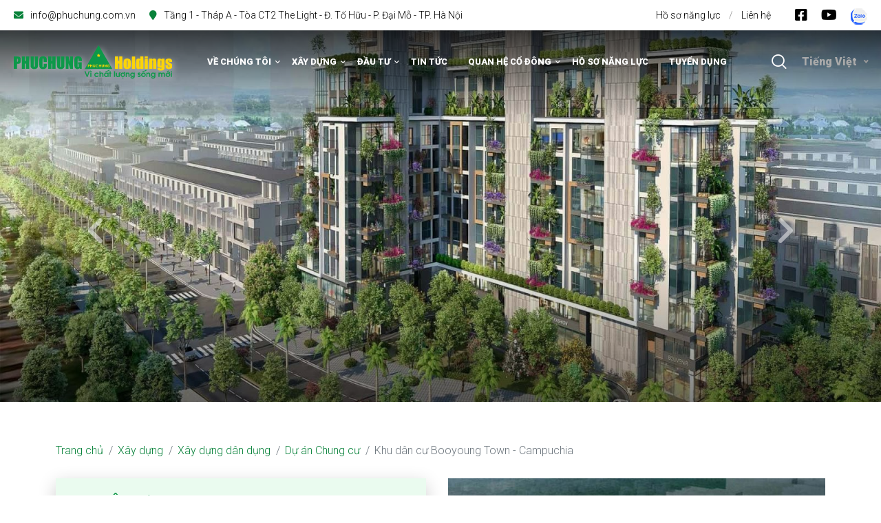

--- FILE ---
content_type: text/html; charset=UTF-8
request_url: https://phuchung.com.vn/vi/du-an/khu-dan-cu-booyoung-town-campuchia.html
body_size: 8710
content:
<!DOCTYPE html>
<html lang="vi">

<head>
 <meta charset="utf-8">
 <meta http-equiv="X-UA-Compatible" content="IE=edge">
 <meta name="viewport" content="width=device-width, initial-scale=1.0, maximum-scale=1.0, user-scalable=0">
 <title>Khu dân cư Booyoung Town - Campuchia</title>
 <meta name="description" content="Khu dân cư Booyoung Town - Campuchia">
 <meta name="keywords" content="Khu dân cư Booyoung Town - Campuchia">
 <meta name="robots" content="index,follow">
 <meta name="author" content="Phục Hưng Holdings">
 <meta name="copyright" content="Phục Hưng Holdings">
 <meta property="fb:app_id" content="">
 <meta property="og:type" content="website">
 <meta property="og:image" content="https://phuchung.com.vn/upload/du-an/7-booyoung-tower-cambodia.jpg?v=1.0.1">
 <meta property="og:image:alt" content="Khu dân cư Booyoung Town - Campuchia">
 <meta property="og:title" content="Khu dân cư Booyoung Town - Campuchia">
 <meta property="og:url" content="https://phuchung.com.vn/vi/du-an/khu-dan-cu-booyoung-town-campuchia.html">
 <meta property="og:description" content="Khu dân cư Booyoung Town - Campuchia">
 <link type="image/x-icon" rel="shortcut icon" href="https://phuchung.com.vn/upload/favicon/favicon.png?v=1.0.1">
 <link rel="canonical" href="https://phuchung.com.vn/vi/du-an/khu-dan-cu-booyoung-town-campuchia.html">
 <link rel="alternate" href="https://phuchung.com.vn/vi/du-an/khu-dan-cu-booyoung-town-campuchia.html" hreflang="vi" />
 <link rel="alternate" type="application/rss+xml" title="Phục Hưng Holdings Feed" href="https://phuchung.com.vn/rss" />
 <link rel="dns-prefetch" href="//fonts.googleapis.com">
 <link rel="dns-prefetch" href="//www.google-analytics.com" />
 <link rel="dns-prefetch" href="//www.googletagmanager.com" />
 <link id='meth-google-fonts-css' href="https://fonts.googleapis.com/css?family=Montserrat%3Aregular%2Citalic%2C300%2C700%2C900%7CRoboto%3Aregular%2Citalic%2C300%2C700%2C900%26subset%3Dlatin%2C13&#038;ver=2.2.1" rel="stylesheet" type='text/css' media='all'>
 <link id='generate-google-fonts-css' href="https://fonts.googleapis.com/css?family=Be+Vietnam%3A400&#038;display=auto&#038;ver=3.2.4" type="text/css" media="all">
 <link href="https://fonts.googleapis.com/css2?family=Poppins:wght@300;400;500;600;700&family=Roboto:ital,wght@0,300;0,400;0,500;0,900;1,700&display=swap" rel="stylesheet" type='text/css' media='all'>
 <link rel="stylesheet" href="https://phuchung.com.vn/public/client/css/bootstrap.min.css?v=1.0.1">
<link rel="stylesheet" href="https://phuchung.com.vn/public/client/css/swiper-bundle.min.css?v=1.0.1">
<link rel="stylesheet" href="https://phuchung.com.vn/public/client/css/jquery.mb.ytplayer.min.css?v=1.0.1">
<link rel="stylesheet" href="https://phuchung.com.vn/public/client/css/style.min.css?v=1.0.1">
 <link rel="stylesheet" href="https://phuchung.com.vn/public/client/css/line-awesome.css?v=1.0.1">
 <link rel="stylesheet" href="https://phuchung.com.vn/public/client/css/lightgallery.min.css?v=1.0.1">
 <style>
 .content-Sblog .body_content img {
 display: inline-block;
 }
 </style>
 <script src="https://phuchung.com.vn/public/client/js/jquery.js?v=1.0.1"></script>
 <script src="https://phuchung.com.vn/public/client/js/bootstrap.min.js?v=1.0.1"></script>
 <script src="https://phuchung.com.vn/public/client/js/swiper-bundle.min.js?v=1.0.1"></script>
 <script type="text/javascript">
 var base_url = 'https://phuchung.com.vn/';
 </script>
 
 
 
<script async src="https://www.googletagmanager.com/gtag/js?id=G-38SS0S5R7B"></script>
<script>
  window.dataLayer = window.dataLayer || [];
  function gtag(){dataLayer.push(arguments);}
  gtag('js', new Date());

  gtag('config', 'G-38SS0S5R7B');
</script></head>

<body class="header-v2">
 <header class="main-header header-style-one">
 <div class="header-top">
 <div class="inner-container">
 <div class="top-left">
 <ul class="list-style-one">
 <li>
 <i class="fa fa-envelope"></i> <a href="mailto:info@phuchung.com.vn">info@phuchung.com.vn</a>
 </li>
 <li>
 <i class="fa fa-map-marker"></i> Tầng 1 - Tháp A - Tòa CT2 The Light - Đ. Tố Hữu - P. Đại Mỗ - TP. Hà Nội </li>
 </ul>
 </div>
 <div class="top-right">
 <ul class="useful-links">
 <li><a href="https://phuchung.com.vn/phuc-hung-holdings-ho-so-nang-luc-vi.pdf" title="Hồ sơ năng lực" rel="nofollow" target="_blank">Hồ sơ năng lực</a></li>
 <li><a href="#" data-bs-toggle="modal" data-bs-target="#contactModal" title="Liên hệ">Liên hệ</a></li>
 </ul>
 <ul class="social-icon-one">
 <li><a href="https://www.facebook.com/PhucHungHoldings/" target="_blank" rel="nofollow" title="Facebook"><span class="fab fa-facebook-square"></span></a></li>
 <li><a href="https://www.youtube.com/@phuchungholdings" target="_blank" rel="nofollow" title="Youtube"><span class="fab fa-youtube"></span></a></li>
 <li><a class="zalo_icon" href="https://zalo.me/phuchungholdings" rel="nofollow" target="_blank" title="Zalo"><img src="https://phuchung.com.vn/public/client/images/icons/icons8-zalo-48.png?v=1.0.1" alt="Zalo"></a></li>
 </ul>
 </div>
 </div>
 </div>
 <div class="header-lower">
 <div class="container-fluid">
 <div class="main-box">
 <div class="logo-box">
 <div class="logo">
 <a href="https://phuchung.com.vn/home.html" title="Phục Hưng Holdings"><img src="https://phuchung.com.vn/upload/logo/logo.svg?v=1.0.1" alt="Phục Hưng Holdings"></a></div>
 </div>
 <div class="nav-outer">
 <nav class="nav main-menu">
 <ul class="navigation">
 <li class="dropdown">
 <a href="/vi/gioi-thieu" title="Về chúng tôi">Về chúng tôi</a>
 <ul>
 <li>
 <a href="/vi/gioi-thieu" title="Giới thiệu chung">Giới thiệu chung</a>
 </li>
 <li>
 <a href="/vi/linh-vuc-kinh-doanh" title="Lĩnh vực kinh doanh">Lĩnh vực kinh doanh</a>
 </li>
 <li>
 <a href="/vi/trang/co-cau-to-chuc.html" title="Cơ cấu tổ chức">Cơ cấu tổ chức</a>
 </li>
 <li>
 <a href="/vi/trang/lich-su.html" title="Lịch sử hình thành 
và phát triển">Lịch sử hình thành <br />
và phát triển</a>
 </li>
 <li>
 <a href="/vi/thanh-tuu" title="Thành tựu">Thành tựu</a>
 </li>
 </ul>
 </li>
 <li class="dropdown">
 <a href="#" title="Xây dựng">Xây dựng</a>
 <ul>
 <li>
 <a href="/vi/du-an/xay-dung-dan-dung" title="Xây dựng dân dụng">Xây dựng dân dụng</a>
 </li>
 <li>
 <a href="/vi/du-an/xay-dung-cong-nghiep-va-ha-tang" title="Xây dựng công nghiệp 
và hạ tầng">Xây dựng công nghiệp <br />
và hạ tầng</a>
 </li>
 <li>
 <a href="/vi/du-an/xay-dung-mep" title="Xây dựng MEP">Xây dựng MEP</a>
 </li>
 </ul>
 </li>
 <li class="dropdown">
 <a href="#" title="Đầu tư">Đầu tư</a>
 <ul>
 <li>
 <a href="/vi/dau-tu/dau-tu-bat-dong-san" title="Đầu tư, Phát triển 
Bất động sản">Đầu tư, Phát triển <br />
Bất động sản</a>
 </li>
 <li>
 <a href="/vi/dau-tu/dau-tu-du-an-nang-luong-thuy-dien" title="Đầu tư, Phát triển 
Năng lượng">Đầu tư, Phát triển <br />
Năng lượng</a>
 </li>
 </ul>
 </li>
 <li>
 <a href="/vi/tin-tuc" title="Tin tức">Tin tức</a>
 </li>
 <li class="dropdown">
 <a href="/vi/co-dong" title="Quan hệ cổ đông">Quan hệ cổ đông</a>
 <ul>
 <li>
 <a href="/vi/co-dong/dai-hoi-dong-co-dong" title="Đại hội đồng cổ đông">Đại hội đồng cổ đông</a>
 </li>
 <li>
 <a href="/vi/co-phieu" title="Thông tin cổ phiếu">Thông tin cổ phiếu</a>
 </li>
 <li>
 <a href="/vi/co-dong/bao-cao-thuong-nien" title="Báo cáo thường niên">Báo cáo thường niên</a>
 </li>
 <li>
 <a href="/vi/co-dong/bao-cao-quan-tri" title="Báo cáo quản trị">Báo cáo quản trị</a>
 </li>
 <li>
 <a href="/vi/co-dong/thong-tin-tai-chinh" title="Thông tin tài chính">Thông tin tài chính</a>
 </li>
 <li>
 <a href="/vi/co-dong/thong-tin-khac" title="Thông tin khác">Thông tin khác</a>
 </li>
 <li>
 <a href="/vi/co-dong/dieu-le-va-quy-che-quy-dinh" title="Điều lệ và quy chế quy định">Điều lệ và quy chế quy định</a>
 </li>
 </ul>
 </li>
 <li>
 <a href="http://phuchung.com.vn/upload/hsnl/phuc-hung-holdings-ho-so-nang-luc.pdf" title="Hồ sơ năng lực">Hồ sơ năng lực</a>
 </li>
 <li>
 <a href="/vi/tuyen-dung" title="Tuyển dụng">Tuyển dụng</a>
 </li>
 </ul>
 </nav>
 </div>
 <div class="outer-box">
 <div class="ui-btn-outer">
 <button class="ui-btn ui-btn search-btn">
 <span class="icon lnr lnr-icon-search"></span>
 </button>
 </div>
 <select class="language-select" id="change-language">
 <option value="vi" selected>Tiếng Việt</option>
 <option value="en">English</option>
 </select>
 <div class="mobile-nav-toggler"><span class="icon lnr-icon-bars"></span></div>
 </div>
 </div>
 </div>
</div>
<div class="mobile-menu">
 <div class="menu-backdrop"></div>
 <nav class="menu-box">
 <div class="upper-box">
 <div class="nav-logo">
 <a href="https://phuchung.com.vn/home.html" title="Phục Hưng Holdings"><img src="https://phuchung.com.vn/upload/logo/logo.svg?v=1.0.1" alt="Phục Hưng Holdings"></a>
 </div>
 <div class="close-btn"><i class="icon fa fa-times"></i></div>
 </div>
 <ul class="navigation clearfix"></ul>
 <ul class="contact-list-one">
 <li>
 <div class="contact-info-box">
 <i class="icon lnr-icon-phone-handset"></i>
 <span class="title">Call Now</span>
 <a href="tel:024.666.465.18/19/20">024.666.465.18/19/20</a>
 </div>
 </li>
 <li>
 <div class="contact-info-box">
 <span class="icon lnr-icon-envelope1"></span>
 <span class="title">Send Email</span>
 <a href="mailto:info@phuchung.com.vn">info@phuchung.com.vn</a>
 </div>
 </li>
 </ul>
 <ul class="social-links">
 <li><a href="https://www.facebook.com/PhucHungHoldings/" target="_blank" rel="nofollow" title="Facebook"><i class="fab fa-facebook-f"></i></a></li>
 <li><a href="https://www.youtube.com/@phuchungholdings" target="_blank" rel="nofollow" title="Youtube"><i class="fab fa-youtube"></i></a></li>
 <li>
 <a href="https://zalo.me/phuchungholdings" target="_blank" rel="nofollow" title="Youtube">
 <img src="https://phuchung.com.vn/public/client/images/icons/icons8-zalo-48.png?v=1.0.1" alt="Zalo">
 </a>
 </li>
 </ul>
 </nav>
</div> <div class="search-popup" id="search-popup">
 <span class="search-back-drop"></span>
 <button class="close-search"><span class="fa fa-times"></span></button>
 <div class="search-inner">
 <form method="post" action="" onsubmit="return false;">
 <div class="form-group">
 <input type="search" name="key" value="" placeholder="Search...">
 <button type="button" class="btn-search"><i class="fa fa-search"></i></button>
 </div>
 </form>
 </div>
 </div>
 <div class="sticky-header">
 <div class="header-top">
 <div class="inner-container">
 <div class="top-left">
 <ul class="list-style-one">
 <li>
 <i class="fa fa-envelope"></i> <a href="mailto:info@phuchung.com.vn">info@phuchung.com.vn</a>
 </li>
 <li>
 <i class="fa fa-map-marker"></i> Tầng 1 - Tháp A - Tòa CT2 The Light - Đ. Tố Hữu - P. Đại Mỗ - TP. Hà Nội </li>
 </ul>
 </div>
 <div class="top-right">
 <ul class="useful-links">
 <li><a href="https://phuchung.com.vn/upload/hsnl/phuc-hung-holdings-ho-so-nang-luc.pdf" title="Hồ sơ năng lực">Hồ sơ năng lực</a></li>
 <li><a href="#" data-bs-toggle="modal" data-bs-target="#contactModal" title="Liên hệ">Liên hệ</a></li>
 </ul>
 <ul class="social-icon-one">
 <li><a class="facebook" href="https://www.facebook.com/PhucHungHoldings/" target="_blank" rel="nofollow"><i class="fab fa-facebook-square"></i></a></li>
 <li><a class="youtube" href="https://www.youtube.com/@phuchungholdings" target="_blank" rel="nofollow"><i class="fab fa-youtube"></i></a></li>
 <li><a class="zalo_icon" href="https://zalo.me/phuchungholdings" rel="nofollow" target="_blank" title="Zalo"><img src="https://phuchung.com.vn/public/client/images/icons/icons8-zalo-48.png?v=1.0.1" alt="Zalo"></a></li>
 </ul>
 </div>
 </div>
 </div>
 <div class="fixed-header-wrap">
 <div class="auto-container">
 <div class="inner-container">
 <div class="logo">
 <a href="https://phuchung.com.vn/home.html" title="Phục Hưng Holdings">
 <img src="https://phuchung.com.vn/upload/logo/logo.svg?v=1.0.1" alt="Phục Hưng Holdings">
 </a>
 </div>
 <div class="nav-outer">
 <nav class="main-menu">
 <div class="navbar-collapse show collapse clearfix">
 <ul class="navigation clearfix"></ul>
 </div>
 </nav>
 <div class="mobile-nav-toggler"><span class="icon lnr-icon-bars"></span></div>
 </div>
 </div>
 </div>
 </div>
 </div>
 </header>    <section class="banner-project">
    <div class="banner-project-content">
        <div class="intro-slideshow slide-banner-project owl-carousel">
                        <div class="item">
                <a href="#" class="link-banner"><img alt="KHU TRUNG TẦNG THỦY TIÊN TRT05 - TRT06" src="https://phuchung.com.vn/upload/1-3.jpg?v=1.0.1"/></a>
                <div class="background-overlay"></div>
            </div>
                        <div class="item">
                <a href="#" class="link-banner"><img alt="Nhà máy nước mặt Sông Đuống" src="https://phuchung.com.vn/upload/banner/slideshow-31.jpg?v=1.0.1"/></a>
                <div class="background-overlay"></div>
            </div>
                        <div class="item">
                <a href="#" class="link-banner"><img alt="Alacarte Hotel - Đà Nẵng" src="https://phuchung.com.vn/upload/banner/slideshow-21.jpg?v=1.0.1"/></a>
                <div class="background-overlay"></div>
            </div>
                        <div class="item">
                <a href="#" class="link-banner"><img alt="The Legend Nguyễn Tuân" src="https://phuchung.com.vn/upload/banner/slideshow-11.jpg?v=1.0.1"/></a>
                <div class="background-overlay"></div>
            </div>
                    </div>
    </div>
</section>
<section class="content-Sblog project-detail project-detail-v2 pt-60">
    <div class="container">
        <ol class="breadcrumb">
            <li class="breadcrumb-item"><a href="https://phuchung.com.vn/home-html" title="Trang chủ">Trang chủ</a></li>
            <li class="breadcrumb-item"><a href="https://phuchung.com.vn/vi/du-an/xay-dung" title="Xây dựng">Xây dựng</a></li>
<li class="breadcrumb-item"><a href="https://phuchung.com.vn/vi/du-an/xay-dung-dan-dung" title="Xây dựng dân dụng">Xây dựng dân dụng</a></li>
<li class="breadcrumb-item"><a href="https://phuchung.com.vn/vi/du-an/chung-cu" title="Dự án Chung cư">Dự án Chung cư</a></li>
<li class="breadcrumb-item active">Khu dân cư Booyoung Town - Campuchia</li>        </ol>
        <div class="body_content">
            <div class="project-wrap" data-sticky-container>
                <div class="row mb-30">
                    
                    <div class="col-lg-6 prr">
                        <div class="project-top">
    <div class="section-heading mb-20">
        <h2 class="section__title">Khu dân cư Booyoung Town - Campuchia</h2>
    </div>
    <div class="row pb-15">
        <div class="col-lg-5">
            <div class="d-flex">
                <div class="ico-img"><img src="https://phuchung.com.vn/public/client/images/icons/home.png?v=1.0.1" alt="Tên dự án"></div>
                <div class="project-content">
                    <h6>Tên dự án:</h6>
                </div>
            </div>
        </div>
        <div class="col-lg-7">
            <p>Khu dân cư Booyoung Town - Campuchia</p>
        </div>
    </div>
    <div class="row pb-15">
        <div class="col-lg-5">
            <div class="d-flex">
                <div class="ico-img"><img src="https://phuchung.com.vn/public/client/images/icons/cdt-icon-01.png?v=1.0.1" alt="Chủ đầu tư"></div>
                <div class="project-content">
                    <h6>Chủ đầu tư:</h6>
                </div>
            </div>
        </div>
        <div class="col-lg-7">
                        <p>
                <a href="https://phuchung.com.vn/vi/du-an/cdt/tap-doan-booyoung" title="Tập đoàn Booyoung" class="text-dark">
                    Tập đoàn Booyoung                </a>
            </p>
                                </div>
    </div>
    <div class="row pb-15">
        <div class="col-lg-5">
            <div class="d-flex">
                <div class="ico-img"><img src="https://phuchung.com.vn/public/client/images/icons/qui-mo.png?v=1.0.1" alt="Loại hình hợp đồng"></div>
                <div class="project-content">
                    <h6>Loại hình hợp đồng:</h6>
                </div>
            </div>
        </div>
        <div class="col-lg-7">
            <p><p>Tổng thầu thi công</p>

<p>&nbsp;</p>
</p>
        </div>
    </div>
    <div class="row pb-15">
        <div class="col-lg-5">
            <div class="d-flex">
                <div class="ico-img"><img src="https://phuchung.com.vn/public/client/images/icons/hop-dong-1.png?v=1.0.1" alt="Gói thầu thi công"></div>
                <div class="project-content">
                    <h6>Gói thầu thi công:</h6>
                </div>
            </div>
        </div>
        <div class="col-lg-7">
            <p><p>Thi công kết cấu 04 tầng hầm, 03 tầng khối đế và 04 tháp cao 18 tầng</p>

<p> </p>
</p>
        </div>
    </div>
    <div class="row pb-15">
        <div class="col-lg-5">
            <div class="d-flex">
                <div class="ico-img"><img src="https://phuchung.com.vn/public/client/images/icons/time-01.png?v=1.0.1" alt="Tiến độ thực hiện"></div>
                <div class="project-content">
                    <h6>Tiến độ thực hiện:</h6>
                </div>
            </div>
        </div>
        <div class="col-lg-7">
            <p><p>12 tháng</p>

<p> </p>

<p> </p>
</p>
        </div>
    </div>
    <div class="row pb-15">
        <div class="col-lg-5">
            <div class="d-flex">
                <div class="ico-img"><img src="https://phuchung.com.vn/public/client/images/icons/add.png?v=1.0.1" alt="Vị trí dự án"></div>
                <div class="project-content">
                    <h6>Vị trí dự án:</h6>
                </div>
            </div>
        </div>
        <div class="col-lg-7">
            <p>
                Phnompenh, Campuchia,                                 Phnompenh,                 Campuchia            </p>
        </div>
    </div>
</div>                    </div>
                    
                    
                    <div class="col-lg-6">
                        <div class="project-left">
                            <div class="block_projects">
                                <div>
                                                                        <img src="https://phuchung.com.vn/upload/du-an/7-booyoung-tower-cambodia.jpg?v=1.0.1" alt="Khu dân cư Booyoung Town - Campuchia" class="project-detail-img-thumbnail">
                                                                    </div>
                            </div>
                        </div>
                    </div>
                    
                </div>
                <div class="row mb-30">
                    <div class="col-lg-6">
                        <div class="title_sections_inner d-flex align-items-center tong-quan">
                            <div class="ico-img pl-30"><img src="https://phuchung.com.vn/public/client/images/icons/tong-quan.png?v=1.0.1" alt="TỔNG QUAN DỰ ÁN"></div>
                            <h2>TỔNG QUAN DỰ ÁN</h2>
                        </div>
                        <div class="project-second"><p><strong>* Cấp công trình:</strong> &nbsp;Cấp I</p>

<p><strong>* Quy mô công trình:</strong> 10 Block, 30 Tầng</p>

<p><strong>* Phạm vi công việc: </strong>Thi công kết cấu 04 tầng hầm, 03 tầng khối đế và 04 tháp cao 18 tầng</p>

<p><strong>* Thời gian khởi công:</strong> Năm 2018</p>

<p>&nbsp;</p>
</div>
                    </div>
                    <div class="col-lg-6">
                        <div>
    <div class="title_sections_inner tong-quan mt-10">
        <h2>MỘT SỐ HÌNH ẢNH VỀ DỰ ÁN</h2>
    </div>
    <div class="swiper tdda-detail">
                        <div class="swiper-wrapper">
                        <div class="swiper-slide">
                <div class="grid_blog_avatar portfolio-item lightgallery">
                    <div class="cover_blog">
                        <a href="https://phuchung.com.vn/upload/anh-cong-trinh/3.jpg?v=1.0.1" class="gallery-single-item lg-trigger" data-sub-html="Khu dân cư Booyoung Town - Campuchia">
                            <img src="https://phuchung.com.vn/upload/anh-cong-trinh/3.jpg?v=1.0.1" alt="Khu dân cư Booyoung Town - Campuchia">
                        </a>
                    </div>
                </div>
            </div>
                        <div class="swiper-slide">
                <div class="grid_blog_avatar portfolio-item lightgallery">
                    <div class="cover_blog">
                        <a href="https://phuchung.com.vn/upload/anh-cong-trinh/4.jpg?v=1.0.1" class="gallery-single-item lg-trigger" data-sub-html="Khu dân cư Booyoung Town - Campuchia">
                            <img src="https://phuchung.com.vn/upload/anh-cong-trinh/4.jpg?v=1.0.1" alt="Khu dân cư Booyoung Town - Campuchia">
                        </a>
                    </div>
                </div>
            </div>
                        <div class="swiper-slide">
                <div class="grid_blog_avatar portfolio-item lightgallery">
                    <div class="cover_blog">
                        <a href="https://phuchung.com.vn/upload/anh-cong-trinh/2.jpg?v=1.0.1" class="gallery-single-item lg-trigger" data-sub-html="Khu dân cư Booyoung Town - Campuchia">
                            <img src="https://phuchung.com.vn/upload/anh-cong-trinh/2.jpg?v=1.0.1" alt="Khu dân cư Booyoung Town - Campuchia">
                        </a>
                    </div>
                </div>
            </div>
                        <div class="swiper-slide">
                <div class="grid_blog_avatar portfolio-item lightgallery">
                    <div class="cover_blog">
                        <a href="https://phuchung.com.vn/upload/anh-cong-trinh/1.jpg?v=1.0.1" class="gallery-single-item lg-trigger" data-sub-html="Khu dân cư Booyoung Town - Campuchia">
                            <img src="https://phuchung.com.vn/upload/anh-cong-trinh/1.jpg?v=1.0.1" alt="Khu dân cư Booyoung Town - Campuchia">
                        </a>
                    </div>
                </div>
            </div>
                    </div>
            </div>
</div>                    </div>
                </div>
            </div>
            <div class="blog-details__bottom">
    <p class="blog-details__tags"></p>
    <div class="blog-details__social-list"> 
        <script src="https://sp.zalo.me/plugins/sdk.js"></script>
        <div class="zalo-share-button" data-href="" data-oaid="1924125250161464159" data-layout="4" data-color="blue" data-customize="false"></div>
        <a href="https://www.facebook.com/sharer/sharer.php?u=https%3A%2F%2Fphuchung.com.vn%2Fvi%2Fdu-an%2Fkhu-dan-cu-booyoung-town-campuchia.html" rel="nofollow" target="_blank" class="btn icon" data-toggle="tooltip" data-placement="right" title="Facebook" style="margin-left: 10px;" data-sharer="facebook" data-hashtag="hashtag" data-url="">
            <i class="fab fa-facebook"></i>
        </a>
        <a href="https://twitter.com/intent/tweet?url=https%3A%2F%2Fphuchung.com.vn%2Fvi%2Fdu-an%2Fkhu-dan-cu-booyoung-town-campuchia.html" rel="nofollow" target="_blank" class="btn icon"  data-toggle="tooltip" data-placement="right" title="Twitter" data-sharer="twitter" data-title="Checkout Sharer.js!" data-hashtags="awesome, sharer.js" data-url="">
            <i class="fab fa-twitter"></i>
        </a>
        <a href="http://pinterest.com/pin/create/button/?url=https%3A%2F%2Fphuchung.com.vn%2Fvi%2Fdu-an%2Fkhu-dan-cu-booyoung-town-campuchia.html" rel="nofollow" target="_blank" class="btn icon" data-toggle="tooltip" data-placement="right" title="Pinterest" data-sharer="pinterest" data-url="">
            <i class="fab fa-pinterest-p"></i>
        </a>
    </div>
</div>        </div>
    </div>
</section>
<section class="section__stories blog_slider">
    <div class="container">
        <div class="row justify-content-center">
            <div class="col-lg-12">
                <div class="swip__stories">
                    <div class="swiper-container blog-slider">
                        <div class="title_sections_inner">
                            <h2 class="text-success">TIẾN ĐỘ DỰ ÁN/ TIN TỨC LIÊN QUAN</h2>
                        </div>
                                            </div>
                </div>
            </div>
        </div>
    </div>
</section><section class="section__stories blog_slider mt-40">
    <div class="container">
        <div class="row justify-content-center">
            <div class="col-lg-12">
                <div class="swip__stories">
                    <div class="swiper-container blog-slider">
                        <div class="title_sections_inner">
                            <h2 class="text-success">CÁC DỰ ÁN KHÁC</h2>
                        </div>
                                                <div class="swiper-wrapper">
                                                                                    <div class="swiper-slide">
                                <div class="grid_blog_avatar">
                                    <div class="cover_blog">
                                        <a href="https://phuchung.com.vn/vi/du-an/toa-nha-hon-hop-thuong-mai-dich-vu-van-phong-khach-san-can-ho-va-nha-o-de-ban.html" title="King Palace"><img src="https://phuchung.com.vn/upload/anh-cong-trinh/z7016699614315-dfa76a866872aa50c4ad7d677eb64841.jpg?v=1.0.1" alt="King Palace"></a>
                                    </div>
                                    <div class="body_blog">
                                        <div class="project-content-three">
                                            <h3 class="title">
                                                <a href="https://phuchung.com.vn/vi/du-an/toa-nha-hon-hop-thuong-mai-dich-vu-van-phong-khach-san-can-ho-va-nha-o-de-ban.html" title="King Palace">King Palace</a>
                                            </h3>
                                            <span><i class="fas fa-map-marker-alt me-2"></i>Hà Nội</span>
                                        </div>
                                    </div>
                                </div>
                            </div>
                                                                                    <div class="swiper-slide">
                                <div class="grid_blog_avatar">
                                    <div class="cover_blog">
                                        <a href="https://phuchung.com.vn/vi/du-an/chung-cu-cao-tang-cc04-cc05-cc06.html" title="Chung cư cao tầng CC04; CC05; CC06"><img src="https://phuchung.com.vn/upload/anh-cong-trinh/scene-20.jpg?v=1.0.1" alt="Chung cư cao tầng CC04; CC05; CC06"></a>
                                    </div>
                                    <div class="body_blog">
                                        <div class="project-content-three">
                                            <h3 class="title">
                                                <a href="https://phuchung.com.vn/vi/du-an/chung-cu-cao-tang-cc04-cc05-cc06.html" title="Chung cư cao tầng CC04; CC05; CC06">Chung cư cao tầng CC04; CC05; CC06</a>
                                            </h3>
                                            <span><i class="fas fa-map-marker-alt me-2"></i>Hà Nam</span>
                                        </div>
                                    </div>
                                </div>
                            </div>
                                                                                    <div class="swiper-slide">
                                <div class="grid_blog_avatar">
                                    <div class="cover_blog">
                                        <a href="https://phuchung.com.vn/vi/du-an/du-an-nha-o-cho-can-bo-nhan-vien-vicostone.html" title="Nhà ở cho cán bộ nhân viên Vicostone"><img src="https://phuchung.com.vn/upload/anh-cong-trinh/phoi-canh-v1.jpg?v=1.0.1" alt="Nhà ở cho cán bộ nhân viên Vicostone"></a>
                                    </div>
                                    <div class="body_blog">
                                        <div class="project-content-three">
                                            <h3 class="title">
                                                <a href="https://phuchung.com.vn/vi/du-an/du-an-nha-o-cho-can-bo-nhan-vien-vicostone.html" title="Nhà ở cho cán bộ nhân viên Vicostone">Nhà ở cho cán bộ nhân viên Vicostone</a>
                                            </h3>
                                            <span><i class="fas fa-map-marker-alt me-2"></i>Hà Nội</span>
                                        </div>
                                    </div>
                                </div>
                            </div>
                                                                                    <div class="swiper-slide">
                                <div class="grid_blog_avatar">
                                    <div class="cover_blog">
                                        <a href="https://phuchung.com.vn/vi/du-an/khu-do-thi-vinhomes-park-tay-mo-dai-mo.html" title="The Victoria"><img src="https://phuchung.com.vn/upload/anh-cong-trinh/z5939375136531-de53afd93f45e994be46b441dbf09570.jpg?v=1.0.1" alt="The Victoria"></a>
                                    </div>
                                    <div class="body_blog">
                                        <div class="project-content-three">
                                            <h3 class="title">
                                                <a href="https://phuchung.com.vn/vi/du-an/khu-do-thi-vinhomes-park-tay-mo-dai-mo.html" title="The Victoria">The Victoria</a>
                                            </h3>
                                            <span><i class="fas fa-map-marker-alt me-2"></i>Hà Nội</span>
                                        </div>
                                    </div>
                                </div>
                            </div>
                                                                                    <div class="swiper-slide">
                                <div class="grid_blog_avatar">
                                    <div class="cover_blog">
                                        <a href="https://phuchung.com.vn/vi/du-an/imperia-smart-city-tay-mo-ha-noi.html" title="Imperia Smart City - Tây Mỗ - Hà Nội"><img src="https://phuchung.com.vn/upload/du-an/22-imperia-smart-city.jpg?v=1.0.1" alt="Imperia Smart City - Tây Mỗ - Hà Nội"></a>
                                    </div>
                                    <div class="body_blog">
                                        <div class="project-content-three">
                                            <h3 class="title">
                                                <a href="https://phuchung.com.vn/vi/du-an/imperia-smart-city-tay-mo-ha-noi.html" title="Imperia Smart City - Tây Mỗ - Hà Nội">Imperia Smart City - Tây Mỗ - Hà Nội</a>
                                            </h3>
                                            <span><i class="fas fa-map-marker-alt me-2"></i>Hà Nội</span>
                                        </div>
                                    </div>
                                </div>
                            </div>
                                                                                    <div class="swiper-slide">
                                <div class="grid_blog_avatar">
                                    <div class="cover_blog">
                                        <a href="https://phuchung.com.vn/vi/du-an/chung-cu-the-light-trung-van-ha-noi.html" title="Tòa Nhà The Light"><img src="https://phuchung.com.vn/upload/du-an/20-toa-the-light.jpg?v=1.0.1" alt="Tòa Nhà The Light"></a>
                                    </div>
                                    <div class="body_blog">
                                        <div class="project-content-three">
                                            <h3 class="title">
                                                <a href="https://phuchung.com.vn/vi/du-an/chung-cu-the-light-trung-van-ha-noi.html" title="Tòa Nhà The Light">Tòa Nhà The Light</a>
                                            </h3>
                                            <span><i class="fas fa-map-marker-alt me-2"></i>Hà Nội</span>
                                        </div>
                                    </div>
                                </div>
                            </div>
                                                                                    <div class="swiper-slide">
                                <div class="grid_blog_avatar">
                                    <div class="cover_blog">
                                        <a href="https://phuchung.com.vn/vi/du-an/chung-cu-florence-cau-dien-ha-noi.html" title="Tổ hợp Florence Tower"><img src="https://phuchung.com.vn/upload/du-an/eng/19-chung-cu-florence-tower-my-dinh.jpg?v=1.0.1" alt="Tổ hợp Florence Tower"></a>
                                    </div>
                                    <div class="body_blog">
                                        <div class="project-content-three">
                                            <h3 class="title">
                                                <a href="https://phuchung.com.vn/vi/du-an/chung-cu-florence-cau-dien-ha-noi.html" title="Tổ hợp Florence Tower">Tổ hợp Florence Tower</a>
                                            </h3>
                                            <span><i class="fas fa-map-marker-alt me-2"></i>Hà Nội</span>
                                        </div>
                                    </div>
                                </div>
                            </div>
                                                                                    <div class="swiper-slide">
                                <div class="grid_blog_avatar">
                                    <div class="cover_blog">
                                        <a href="https://phuchung.com.vn/vi/du-an/chung-cu-hh2-khu-a-gamuda-city-ha-noi.html" title="Chung cư HH2 Gamuda (Central Residence)"><img src="https://phuchung.com.vn/upload/du-an/1-hh2-gamuda.jpg?v=1.0.1" alt="Chung cư HH2 Gamuda (Central Residence)"></a>
                                    </div>
                                    <div class="body_blog">
                                        <div class="project-content-three">
                                            <h3 class="title">
                                                <a href="https://phuchung.com.vn/vi/du-an/chung-cu-hh2-khu-a-gamuda-city-ha-noi.html" title="Chung cư HH2 Gamuda (Central Residence)">Chung cư HH2 Gamuda (Central Residence)</a>
                                            </h3>
                                            <span><i class="fas fa-map-marker-alt me-2"></i>Hà Nội</span>
                                        </div>
                                    </div>
                                </div>
                            </div>
                                                                                    <div class="swiper-slide">
                                <div class="grid_blog_avatar">
                                    <div class="cover_blog">
                                        <a href="https://phuchung.com.vn/vi/du-an/chung-cu-the-zen-khu-c2-gamuda-gardens-ha-noi.html" title="Dự án The Zen Residence (Hà Nội) - Khu đô thị Gamuda Garden"><img src="https://phuchung.com.vn/upload/du-an/2-the-zen-gamuda.jpg?v=1.0.1" alt="Dự án The Zen Residence (Hà Nội) - Khu đô thị Gamuda Garden"></a>
                                    </div>
                                    <div class="body_blog">
                                        <div class="project-content-three">
                                            <h3 class="title">
                                                <a href="https://phuchung.com.vn/vi/du-an/chung-cu-the-zen-khu-c2-gamuda-gardens-ha-noi.html" title="Dự án The Zen Residence (Hà Nội) - Khu đô thị Gamuda Garden">Dự án The Zen Residence (Hà Nội) - Khu đô thị Gamuda Garden</a>
                                            </h3>
                                            <span><i class="fas fa-map-marker-alt me-2"></i>Hà Nội</span>
                                        </div>
                                    </div>
                                </div>
                            </div>
                                                                                    <div class="swiper-slide">
                                <div class="grid_blog_avatar">
                                    <div class="cover_blog">
                                        <a href="https://phuchung.com.vn/vi/du-an/du-an-kenton-node.html" title="Kenton Node"><img src="https://phuchung.com.vn/upload/du-an/3-kenton-node.jpg?v=1.0.1" alt="Kenton Node"></a>
                                    </div>
                                    <div class="body_blog">
                                        <div class="project-content-three">
                                            <h3 class="title">
                                                <a href="https://phuchung.com.vn/vi/du-an/du-an-kenton-node.html" title="Kenton Node">Kenton Node</a>
                                            </h3>
                                            <span><i class="fas fa-map-marker-alt me-2"></i>TP. Hồ Chí Minh</span>
                                        </div>
                                    </div>
                                </div>
                            </div>
                                                                                    <div class="swiper-slide">
                                <div class="grid_blog_avatar">
                                    <div class="cover_blog">
                                        <a href="https://phuchung.com.vn/vi/du-an/du-an-my-dinh-pearl.html" title="Tổ hợp Mỹ Đình Pearl - Hà Nội"><img src="https://phuchung.com.vn/upload/4-my-dinh-pearl-2.jpg?v=1.0.1" alt="Tổ hợp Mỹ Đình Pearl - Hà Nội"></a>
                                    </div>
                                    <div class="body_blog">
                                        <div class="project-content-three">
                                            <h3 class="title">
                                                <a href="https://phuchung.com.vn/vi/du-an/du-an-my-dinh-pearl.html" title="Tổ hợp Mỹ Đình Pearl - Hà Nội">Tổ hợp Mỹ Đình Pearl - Hà Nội</a>
                                            </h3>
                                            <span><i class="fas fa-map-marker-alt me-2"></i>Hà Nội</span>
                                        </div>
                                    </div>
                                </div>
                            </div>
                                                                                    <div class="swiper-slide">
                                <div class="grid_blog_avatar">
                                    <div class="cover_blog">
                                        <a href="https://phuchung.com.vn/vi/du-an/the-manor-hanoi.html" title="The Manor Hà Nội"><img src="https://phuchung.com.vn/upload/du-an/28-the-manor.jpg?v=1.0.1" alt="The Manor Hà Nội"></a>
                                    </div>
                                    <div class="body_blog">
                                        <div class="project-content-three">
                                            <h3 class="title">
                                                <a href="https://phuchung.com.vn/vi/du-an/the-manor-hanoi.html" title="The Manor Hà Nội">The Manor Hà Nội</a>
                                            </h3>
                                            <span><i class="fas fa-map-marker-alt me-2"></i>Hà Nội</span>
                                        </div>
                                    </div>
                                </div>
                            </div>
                                                                                    <div class="swiper-slide">
                                <div class="grid_blog_avatar">
                                    <div class="cover_blog">
                                        <a href="https://phuchung.com.vn/vi/du-an/the-legend-nguyen-tuan.html" title="The Legend Nguyễn Tuân"><img src="https://phuchung.com.vn/upload/du-an/24-the-legend-nguyen-tuan.jpg?v=1.0.1" alt="The Legend Nguyễn Tuân"></a>
                                    </div>
                                    <div class="body_blog">
                                        <div class="project-content-three">
                                            <h3 class="title">
                                                <a href="https://phuchung.com.vn/vi/du-an/the-legend-nguyen-tuan.html" title="The Legend Nguyễn Tuân">The Legend Nguyễn Tuân</a>
                                            </h3>
                                            <span><i class="fas fa-map-marker-alt me-2"></i>Hà Nội</span>
                                        </div>
                                    </div>
                                </div>
                            </div>
                                                                                    <div class="swiper-slide">
                                <div class="grid_blog_avatar">
                                    <div class="cover_blog">
                                        <a href="https://phuchung.com.vn/vi/du-an/ct4-booyoung-vina-ha-noi.html" title="CT4 BooYoung Vina - Ha Noi"><img src="https://phuchung.com.vn/upload/du-an/8-ct4-booyoung.jpg?v=1.0.1" alt="CT4 BooYoung Vina - Ha Noi"></a>
                                    </div>
                                    <div class="body_blog">
                                        <div class="project-content-three">
                                            <h3 class="title">
                                                <a href="https://phuchung.com.vn/vi/du-an/ct4-booyoung-vina-ha-noi.html" title="CT4 BooYoung Vina - Ha Noi">CT4 BooYoung Vina - Ha Noi</a>
                                            </h3>
                                            <span><i class="fas fa-map-marker-alt me-2"></i>Hà Nội</span>
                                        </div>
                                    </div>
                                </div>
                            </div>
                                                                                    <div class="swiper-slide">
                                <div class="grid_blog_avatar">
                                    <div class="cover_blog">
                                        <a href="https://phuchung.com.vn/vi/du-an/khu-nha-o-ia20-kdt-ciputra-ha-noi.html" title="Khu nhà ở IA20 - KĐT Ciputra - Hà Nội"><img src="https://phuchung.com.vn/upload/du-an/6-ia20.jpg?v=1.0.1" alt="Khu nhà ở IA20 - KĐT Ciputra - Hà Nội"></a>
                                    </div>
                                    <div class="body_blog">
                                        <div class="project-content-three">
                                            <h3 class="title">
                                                <a href="https://phuchung.com.vn/vi/du-an/khu-nha-o-ia20-kdt-ciputra-ha-noi.html" title="Khu nhà ở IA20 - KĐT Ciputra - Hà Nội">Khu nhà ở IA20 - KĐT Ciputra - Hà Nội</a>
                                            </h3>
                                            <span><i class="fas fa-map-marker-alt me-2"></i>Hà Nội</span>
                                        </div>
                                    </div>
                                </div>
                            </div>
                                                                                    <div class="swiper-slide">
                                <div class="grid_blog_avatar">
                                    <div class="cover_blog">
                                        <a href="https://phuchung.com.vn/vi/du-an/to-hop-my-dinh-pearl-ha-noi-thap-pearl-2.html" title="Tổ hợp Mỹ Đình Pearl (Tháp Pearl 2)"><img src="https://phuchung.com.vn/upload/du-an/4-my-dinh-pearl-2.jpg?v=1.0.1" alt="Tổ hợp Mỹ Đình Pearl (Tháp Pearl 2)"></a>
                                    </div>
                                    <div class="body_blog">
                                        <div class="project-content-three">
                                            <h3 class="title">
                                                <a href="https://phuchung.com.vn/vi/du-an/to-hop-my-dinh-pearl-ha-noi-thap-pearl-2.html" title="Tổ hợp Mỹ Đình Pearl (Tháp Pearl 2)">Tổ hợp Mỹ Đình Pearl (Tháp Pearl 2)</a>
                                            </h3>
                                            <span><i class="fas fa-map-marker-alt me-2"></i>Hà Nội</span>
                                        </div>
                                    </div>
                                </div>
                            </div>
                                                                                    <div class="swiper-slide">
                                <div class="grid_blog_avatar">
                                    <div class="cover_blog">
                                        <a href="https://phuchung.com.vn/vi/du-an/to-hop-my-dinh-pearl-ha-noi-thap-pearl-1.html" title="Tổ hợp Mỹ Đình Pearl (Tháp Pearl 1)"><img src="https://phuchung.com.vn/upload/4-my-dinh-pearl-2.jpg?v=1.0.1" alt="Tổ hợp Mỹ Đình Pearl (Tháp Pearl 1)"></a>
                                    </div>
                                    <div class="body_blog">
                                        <div class="project-content-three">
                                            <h3 class="title">
                                                <a href="https://phuchung.com.vn/vi/du-an/to-hop-my-dinh-pearl-ha-noi-thap-pearl-1.html" title="Tổ hợp Mỹ Đình Pearl (Tháp Pearl 1)">Tổ hợp Mỹ Đình Pearl (Tháp Pearl 1)</a>
                                            </h3>
                                            <span><i class="fas fa-map-marker-alt me-2"></i>Hà Nội</span>
                                        </div>
                                    </div>
                                </div>
                            </div>
                                                                                    <div class="swiper-slide">
                                <div class="grid_blog_avatar">
                                    <div class="cover_blog">
                                        <a href="https://phuchung.com.vn/vi/du-an/trung-tam-thuong-mai-dich-vu-vp-nha-o-cao-tang-87-linh-nam-ha-noi.html" title="Trung tâm thương mại, dịch vụ VP & Nhà ở 
cao tầng 87 Lĩnh Nam - Hà Nội"><img src="https://phuchung.com.vn/upload/du-an/34chung-cu-new-horizon-city-87-linh-nam.jpg?v=1.0.1" alt="Trung tâm thương mại, dịch vụ VP & Nhà ở 
cao tầng 87 Lĩnh Nam - Hà Nội"></a>
                                    </div>
                                    <div class="body_blog">
                                        <div class="project-content-three">
                                            <h3 class="title">
                                                <a href="https://phuchung.com.vn/vi/du-an/trung-tam-thuong-mai-dich-vu-vp-nha-o-cao-tang-87-linh-nam-ha-noi.html" title="Trung tâm thương mại, dịch vụ VP & Nhà ở 
cao tầng 87 Lĩnh Nam - Hà Nội">Trung tâm thương mại, dịch vụ VP & Nhà ở 
cao tầng 87 Lĩnh Nam - Hà Nội</a>
                                            </h3>
                                            <span><i class="fas fa-map-marker-alt me-2"></i>Hà Nội</span>
                                        </div>
                                    </div>
                                </div>
                            </div>
                                                                                    <div class="swiper-slide">
                                <div class="grid_blog_avatar">
                                    <div class="cover_blog">
                                        <a href="https://phuchung.com.vn/vi/du-an/h9-ct1-starlake-khu-do-thi-tay-ho-tay-ha-noi.html" title="H9-CT1 Starlake - Khu Đô thị Tây Hồ Tây - Hà Nội"><img src="https://phuchung.com.vn/upload/du-an/12-h9-ct1-starlake.jpg?v=1.0.1" alt="H9-CT1 Starlake - Khu Đô thị Tây Hồ Tây - Hà Nội"></a>
                                    </div>
                                    <div class="body_blog">
                                        <div class="project-content-three">
                                            <h3 class="title">
                                                <a href="https://phuchung.com.vn/vi/du-an/h9-ct1-starlake-khu-do-thi-tay-ho-tay-ha-noi.html" title="H9-CT1 Starlake - Khu Đô thị Tây Hồ Tây - Hà Nội">H9-CT1 Starlake - Khu Đô thị Tây Hồ Tây - Hà Nội</a>
                                            </h3>
                                            <span><i class="fas fa-map-marker-alt me-2"></i>Hà Nội</span>
                                        </div>
                                    </div>
                                </div>
                            </div>
                                                                                    <div class="swiper-slide">
                                <div class="grid_blog_avatar">
                                    <div class="cover_blog">
                                        <a href="https://phuchung.com.vn/vi/du-an/khu-dan-cu-booyoung-town-campuchia.html" title="Khu dân cư Booyoung Town - Campuchia"><img src="https://phuchung.com.vn/upload/du-an/7-booyoung-tower-cambodia.jpg?v=1.0.1" alt="Khu dân cư Booyoung Town - Campuchia"></a>
                                    </div>
                                    <div class="body_blog">
                                        <div class="project-content-three">
                                            <h3 class="title">
                                                <a href="https://phuchung.com.vn/vi/du-an/khu-dan-cu-booyoung-town-campuchia.html" title="Khu dân cư Booyoung Town - Campuchia">Khu dân cư Booyoung Town - Campuchia</a>
                                            </h3>
                                            <span><i class="fas fa-map-marker-alt me-2"></i>Campuchia</span>
                                        </div>
                                    </div>
                                </div>
                            </div>
                                                    </div>
                        <div class="swiper-button-next">
                            <i class="flaticon-next"></i>
                        </div>
                        <div class="swiper-button-prev">
                            <i class="flaticon-left-arrow-1"></i>
                        </div>
                                            </div>
                </div>
            </div>
        </div>
    </div>
</section><footer class="main-footer footer-v4 mt-10">
    <div class="bg"></div>
    <div class="widgets-section">
        <div class="auto-container">
            <div class="row wow phfadeUp" data-wow-duration=".1s" data-wow-delay=".3s">
                <div class="footer-column col-xl-4 col-lg-12 col-md-12">
                    <div class="footer-widget about-widget">
                        <div class="logo"><a href="https://phuchung.com.vn/home.html" title="Phục Hưng Holdings"><img src="https://phuchung.com.vn/upload/logo/logo.svg?v=1.0.1" alt="Phục Hưng Holdings"></a></div>
                        <div class="text" style="font-size: 13px;">CÔNG TY CỔ PHẦN XÂY DỰNG PHỤC HƯNG HOLDINGS <br />
Phuc Hung Holdings Construction JSC</div>
                    </div>
                </div>
                <div class="footer-column col-xl-2 col-lg-4 col-md-4">
                                                                <div class="footer-widget links-widget">
                            <h6 class="widget-title">Liên kết</h6>
                            <ul class="user-links">
                                                                    <li><a href="/vi/gioi-thieu" title="Giới thiệu chung" >Giới thiệu chung</a></li>
                                                                    <li><a href="/vi/linh-vuc-kinh-doanh" title="Lĩnh vực kinh doanh" >Lĩnh vực kinh doanh</a></li>
                                                                    <li><a href="/vi/trang/co-cau-to-chuc.html" title="Cơ cấu tổ chức" >Cơ cấu tổ chức</a></li>
                                                            </ul>
                        </div>
                                    </div>
                <div class="footer-column col-xl-3 col-lg-4 col-md-4">
                    <div class="footer-widget contacts-widget">
                        <h6 class="widget-title">Liên hệ</h6>
                        <div class="text">Tầng 1 - Tháp A - Tòa CT2 The Light <br> Đ. Tố Hữu - P. Đại Mỗ - TP. Hà Nội</div>
                        <ul class="contact-info">
                            <li><i class="fa fa-envelope"></i> <a href="mailto:info@phuchung.com.vn">info@phuchung.com.vn</a></li>
                            <li><i class="fa fa-phone-square"></i> <a href="tel:024.666.465.18/19/20">024.666.465.18/19/20</a></li>
                        </ul>
                    </div>
                </div>
                <div class="footer-column col-xl-3 col-lg-4 col-md-4 col-sm-8">
                    <div class="footer-widget gallery-widget">
                        <img src="https://phuchung.com.vn/public/client/images/iso-v1.png?v=1.0.1" alt="ISO">
                    </div>
                </div>
            </div>
        </div>
    </div>
    <div class="footer-bottom wow phfadeUp" data-wow-duration=".3s" data-wow-delay=".5s">
        <div class="auto-container">
            <div class="inner-container d-flex justify-content-between">
                <div class="copyright-text" style="font-size: 13px;">
                    
                </div>
                <ul class="social-icon-two">
                    <li><a class="facebook_icon" href="https://www.facebook.com/PhucHungHoldings/" rel="nofollow" target="_blank" title="Facebook"><i class="fab fa-facebook-square"></i></a></li>
                    <li><a class="youtube_icon" href="https://www.youtube.com/@phuchungholdings" rel="nofollow" target="_blank" title="Youtube"><i class="fab fa-youtube"></i></a></li>
                    <li><a class="zalo_icon" href="https://zalo.me/phuchungholdings" rel="nofollow" target="_blank" title="Zalo"><img src="https://phuchung.com.vn/public/client/images/icons/icons8-zalo-48.png?v=1.0.1" alt="Zalo"></a></li>
                                    </ul>
            </div>
        </div>
    </div>
</footer>
<div class="prgoress_indicator">
    <svg class="progress-circle svg-content" width="100%" height="100%" viewBox="-1 -1 102 102">
        <path d="M50,1 a49,49 0 0,1 0,98 a49,49 0 0,1 0,-98" />
    </svg>
</div>
<div class="loading">
    <div class="inner">
        <div class="spinner-border text-success" role="status">
            <span class="visually-hidden">Loading...</span>
        </div>
    </div>
</div>
<div class="modal fade" id="contactModal">
    <div class="modal-dialog">
        <div class="modal-content">
            <div class="modal-header">
                <h1 class="modal-title fs-5" id="exampleModalLabel">Liên hệ</h1>
                <button type="button" class="btn-close" data-bs-dismiss="modal" aria-label="Close"></button>
            </div>
            <div class="cp-contact-form-wrap">
                <div class="cp-contact-form rounded-0" id="modal-contact-form">
                    <form onsubmit="return false;">
                        <input type="hidden" name="title" value="phuchung.com.vn - Liên hệ mới">
                        <input type="hidden" name="email" value="">
                        <input type="hidden" name="address" value="">
                        <input type="hidden" name="referrer" value="https://phuchung.com.vn/vi/du-an/khu-dan-cu-booyoung-town-campuchia.html">
                        <div class="cp-input-field">
                            <label for="name">Tên của bạn <span class="text-danger">*</span></label>
                            <input type="text" name="fullname" value="">
                            <i class="far fa-user"></i>
                        </div>
                        <div class="cp-input-field">
                            <label for="email">Số điện thoại</label>
                            <input type="number" name="phone" value="">
                            <i class="far fa-envelope-open"></i>
                        </div>
                        <div class="cp-input-field textarea">
                            <label for="request">Nội dung liên hệ <span class="text-danger">*</span></label>
                            <textarea id="request" cols="30" rows="4" style="height:70px;" name="request"></textarea>
                            <i class="far fa-edit"></i>
                        </div>
                        <div class="text-center">
                        <button type="button" class="theme-btn btn-style-three" onclick="contactSubmit(this);" data-wrapper="#modal-contact-form" data-loading-text="Please wait..."><span class="btn-title">Gửi đi</span></button>
                        </div>
                    </form>
                </div>
            </div>
        </div>
    </div>
</div><script src="https://phuchung.com.vn/public/client/js/jquery.fancybox.js?v=1.0.1"></script>
<script src="https://phuchung.com.vn/public/client/js/wow.js?v=1.0.1"></script>
<script src="https://phuchung.com.vn/public/client/js/appear.js?v=1.0.1"></script>
<script src="https://phuchung.com.vn/public/client/js/knob.js?v=1.0.1"></script>
<script src="https://phuchung.com.vn/public/client/js/select2.min.js?v=1.0.1"></script>
<script src="https://phuchung.com.vn/public/client/js/owl.js?v=1.0.1"></script>
<script src="https://phuchung.com.vn/public/client/js/imagesloaded-pkgd.js?v=1.0.1"></script>
<script src="https://phuchung.com.vn/public/client/js/jquery.nice-select.min.js?v=1.0.1"></script>
<script src="https://phuchung.com.vn/public/client/js/sticky.min.js?v=1.0.1" type="text/javascript"></script>
<script src="https://phuchung.com.vn/public/client/js/plugins.js?v=1.0.1"></script>
<script src="https://phuchung.com.vn/public/client/js/intro.js?v=1.0.1"></script>
<script src="https://phuchung.com.vn/public/client/js/jquery.mb.ytplayer.min.js?v=1.0.1"></script>
<script src="https://phuchung.com.vn/public/client/js/jquery.lazy.min.js?v=1.0.1"></script>
<script src="https://phuchung.com.vn/public/client/js/aos.js?v=1.0.1"></script>
<script src="https://phuchung.com.vn/public/client/js/script.js?v=1.0.1"></script>
<script src="https://phuchung.com.vn/public/client/js/lightgallery.min.js?v=1.0.1"></script>
<script src="https://phuchung.com.vn/public/client/js/lightgallery-plugins.js?v=1.0.1"></script>
<script src="https://phuchung.com.vn/public/client/js/media.js?v=1.0.1"></script>
<script>
    var searchPopUpId = $('#search-popup');
    $(document).ready(function() {
        if ($('#change-language').length) {
            $('#change-language').on('change', function() {
                var language = $(this).val();
                var url = base_url + 'language/' + language;
                document.location.href = url;
            });
        }
        if (searchPopUpId.length) {
            searchPopUpId.find('[name=key]').on('keypress', function(e) {
                var keyCodePress = e.keyCode;
                if (keyCodePress == 13) {
                    searchPopUp();
                }
            });
            searchPopUpId.find('.btn-search').on('click', function() {
                searchPopUp();
            });
        }
        if ($('#post-share').length) {
            $('#post-share').find('a').on('click', function() {
                var url = $(this).attr('href');
                var w = 1024;
                var h = 768;
                var left = (screen.width / 2) - (w / 2);
                var top = 10;
                window.open(url, '_blank', 'width=' + w + ',height=' + h + ',top=' + top + ',left=' + left);
                return false;
            });
        }
        if ($('.search-btn').length) {
            $('.search-btn').on('click', function() {
                $('.main-header').addClass('moblie-search-active');
                setTimeout(function() {
                    $('#search-popup input').focus();
                }, 600);
            });
        }
    });
    var searchPopUp = function() {
        var key = searchPopUpId.find('[name=key]');
        var url = base_url + 'tim-kiem?key=' + encodeURI(key.val());
        document.location.href = url;
    };
    var contactSubmit = function(e) {
        var self = $(e);
        var wrapper = $(self.data('wrapper'));
        var formSubmit = wrapper.find('form');
        var urlRequest = base_url + 'lien-he/submit';
        var loadingText = self.data('loading-text');
        var originText = self.text();
        $('.loading').fadeIn();
        self.text(loadingText);
        wrapper.find()
        $.ajax({
            url: urlRequest,
            type: 'post',
            dataType: 'json',
            data: formSubmit.serialize(),
            success: function(item) {
                if (item.code == 200) {
                    document.location.href = base_url + 'lien-he/hoan-thanh';
                } else {
                    alert(item.message);
                }
            },
            complete: function() {
                $('.loading').fadeOut();
                self.text(originText);
            }
        });
    }
</script>
</body>

</html>

--- FILE ---
content_type: text/html; charset=UTF-8
request_url: https://phuchung.com.vn/vi/du-an/assets/audios/Phuc-Hung-Ca.mp3
body_size: 23832
content:
<!DOCTYPE html>
<html lang="vi">

<head>
 <meta charset="utf-8">
 <meta http-equiv="X-UA-Compatible" content="IE=edge">
 <meta name="viewport" content="width=device-width, initial-scale=1.0, maximum-scale=1.0, user-scalable=0">
 <title>Không tìm thấy trang yêu cầu</title>
 <meta name="description" content="Không tìm thấy trang yêu cầu">
 <meta name="keywords" content="Không tìm thấy trang yêu cầu">
 <meta name="robots" content="index,follow">
 <meta name="author" content="Phục Hưng Holdings">
 <meta name="copyright" content="Phục Hưng Holdings">
 <meta property="fb:app_id" content="">
 <meta property="og:type" content="website">
 <meta property="og:image" content="">
 <meta property="og:image:alt" content="Không tìm thấy trang yêu cầu">
 <meta property="og:title" content="Không tìm thấy trang yêu cầu">
 <meta property="og:url" content="https://phuchung.com.vn/vi/du-an/assets/audios/Phuc-Hung-Ca.mp3">
 <meta property="og:description" content="Không tìm thấy trang yêu cầu">
 <link type="image/x-icon" rel="shortcut icon" href="https://phuchung.com.vn/upload/favicon/favicon.png?v=1.0.1">
 <link rel="canonical" href="https://phuchung.com.vn/vi/du-an/assets/audios/Phuc-Hung-Ca.mp3">
 <link rel="alternate" href="https://phuchung.com.vn/vi/du-an/assets/audios/Phuc-Hung-Ca.mp3" hreflang="vi" />
 <link rel="alternate" type="application/rss+xml" title="Phục Hưng Holdings Feed" href="https://phuchung.com.vn/rss" />
 <link rel="dns-prefetch" href="//fonts.googleapis.com">
 <link rel="dns-prefetch" href="//www.google-analytics.com" />
 <link rel="dns-prefetch" href="//www.googletagmanager.com" />
 <link id='meth-google-fonts-css' href="https://fonts.googleapis.com/css?family=Montserrat%3Aregular%2Citalic%2C300%2C700%2C900%7CRoboto%3Aregular%2Citalic%2C300%2C700%2C900%26subset%3Dlatin%2C13&#038;ver=2.2.1" rel="stylesheet" type='text/css' media='all'>
 <link id='generate-google-fonts-css' href="https://fonts.googleapis.com/css?family=Be+Vietnam%3A400&#038;display=auto&#038;ver=3.2.4" type="text/css" media="all">
 <link href="https://fonts.googleapis.com/css2?family=Poppins:wght@300;400;500;600;700&family=Roboto:ital,wght@0,300;0,400;0,500;0,900;1,700&display=swap" rel="stylesheet" type='text/css' media='all'>
 <link rel="stylesheet" href="https://phuchung.com.vn/public/client/css/bootstrap.min.css?v=1.0.1">
<link rel="stylesheet" href="https://phuchung.com.vn/public/client/css/swiper-bundle.min.css?v=1.0.1">
<link rel="stylesheet" href="https://phuchung.com.vn/public/client/css/jquery.mb.ytplayer.min.css?v=1.0.1">
<link rel="stylesheet" href="https://phuchung.com.vn/public/client/css/style.min.css?v=1.0.1">
 <link rel="stylesheet" href="https://phuchung.com.vn/public/client/css/line-awesome.css?v=1.0.1">
 <link rel="stylesheet" href="https://phuchung.com.vn/public/client/css/lightgallery.min.css?v=1.0.1">
 <style>
 .content-Sblog .body_content img {
 display: inline-block;
 }
 </style>
 <script src="https://phuchung.com.vn/public/client/js/jquery.js?v=1.0.1"></script>
 <script src="https://phuchung.com.vn/public/client/js/bootstrap.min.js?v=1.0.1"></script>
 <script src="https://phuchung.com.vn/public/client/js/swiper-bundle.min.js?v=1.0.1"></script>
 <script type="text/javascript">
 var base_url = 'https://phuchung.com.vn/';
 </script>
 
 
 
<script async src="https://www.googletagmanager.com/gtag/js?id=G-38SS0S5R7B"></script>
<script>
  window.dataLayer = window.dataLayer || [];
  function gtag(){dataLayer.push(arguments);}
  gtag('js', new Date());

  gtag('config', 'G-38SS0S5R7B');
</script></head>

<body class="header-v2">
 <header class="main-header header-style-one">
 <div class="header-top">
 <div class="inner-container">
 <div class="top-left">
 <ul class="list-style-one">
 <li>
 <i class="fa fa-envelope"></i> <a href="mailto:info@phuchung.com.vn">info@phuchung.com.vn</a>
 </li>
 <li>
 <i class="fa fa-map-marker"></i> Tầng 1 - Tháp A - Tòa CT2 The Light - Đ. Tố Hữu - P. Đại Mỗ - TP. Hà Nội </li>
 </ul>
 </div>
 <div class="top-right">
 <ul class="useful-links">
 <li><a href="https://phuchung.com.vn/phuc-hung-holdings-ho-so-nang-luc-vi.pdf" title="Hồ sơ năng lực" rel="nofollow" target="_blank">Hồ sơ năng lực</a></li>
 <li><a href="#contact" title="Liên hệ">Liên hệ</a></li>
 </ul>
 <ul class="social-icon-one">
 <li><a href="https://www.facebook.com/PhucHungHoldings/" target="_blank" rel="nofollow" title="Facebook"><span class="fab fa-facebook-square"></span></a></li>
 <li><a href="https://www.youtube.com/@phuchungholdings" target="_blank" rel="nofollow" title="Youtube"><span class="fab fa-youtube"></span></a></li>
 <li><a class="zalo_icon" href="https://zalo.me/phuchungholdings" rel="nofollow" target="_blank" title="Zalo"><img src="https://phuchung.com.vn/public/client/images/icons/icons8-zalo-48.png?v=1.0.1" alt="Zalo"></a></li>
 </ul>
 </div>
 </div>
 </div>
 <div class="header-lower">
 <div class="container-fluid">
 <div class="main-box">
 <div class="logo-box">
 <div class="logo">
 <a href="https://phuchung.com.vn/home.html" title="Phục Hưng Holdings"><img src="https://phuchung.com.vn/upload/logo/logo.svg?v=1.0.1" alt="Phục Hưng Holdings"></a></div>
 </div>
 <div class="nav-outer">
 <nav class="nav main-menu">
 <ul class="navigation">
 <li class="dropdown">
 <a href="/vi/gioi-thieu" title="Về chúng tôi">Về chúng tôi</a>
 <ul>
 <li>
 <a href="/vi/gioi-thieu" title="Giới thiệu chung">Giới thiệu chung</a>
 </li>
 <li>
 <a href="/vi/linh-vuc-kinh-doanh" title="Lĩnh vực kinh doanh">Lĩnh vực kinh doanh</a>
 </li>
 <li>
 <a href="/vi/trang/co-cau-to-chuc.html" title="Cơ cấu tổ chức">Cơ cấu tổ chức</a>
 </li>
 <li>
 <a href="/vi/trang/lich-su.html" title="Lịch sử hình thành 
và phát triển">Lịch sử hình thành <br />
và phát triển</a>
 </li>
 <li>
 <a href="/vi/thanh-tuu" title="Thành tựu">Thành tựu</a>
 </li>
 </ul>
 </li>
 <li class="dropdown">
 <a href="#" title="Xây dựng">Xây dựng</a>
 <ul>
 <li>
 <a href="/vi/du-an/xay-dung-dan-dung" title="Xây dựng dân dụng">Xây dựng dân dụng</a>
 </li>
 <li>
 <a href="/vi/du-an/xay-dung-cong-nghiep-va-ha-tang" title="Xây dựng công nghiệp 
và hạ tầng">Xây dựng công nghiệp <br />
và hạ tầng</a>
 </li>
 <li>
 <a href="/vi/du-an/xay-dung-mep" title="Xây dựng MEP">Xây dựng MEP</a>
 </li>
 </ul>
 </li>
 <li class="dropdown">
 <a href="#" title="Đầu tư">Đầu tư</a>
 <ul>
 <li>
 <a href="/vi/dau-tu/dau-tu-bat-dong-san" title="Đầu tư, Phát triển 
Bất động sản">Đầu tư, Phát triển <br />
Bất động sản</a>
 </li>
 <li>
 <a href="/vi/dau-tu/dau-tu-du-an-nang-luong-thuy-dien" title="Đầu tư, Phát triển 
Năng lượng">Đầu tư, Phát triển <br />
Năng lượng</a>
 </li>
 </ul>
 </li>
 <li>
 <a href="/vi/tin-tuc" title="Tin tức">Tin tức</a>
 </li>
 <li class="dropdown">
 <a href="/vi/co-dong" title="Quan hệ cổ đông">Quan hệ cổ đông</a>
 <ul>
 <li>
 <a href="/vi/co-dong/dai-hoi-dong-co-dong" title="Đại hội đồng cổ đông">Đại hội đồng cổ đông</a>
 </li>
 <li>
 <a href="/vi/co-phieu" title="Thông tin cổ phiếu">Thông tin cổ phiếu</a>
 </li>
 <li>
 <a href="/vi/co-dong/bao-cao-thuong-nien" title="Báo cáo thường niên">Báo cáo thường niên</a>
 </li>
 <li>
 <a href="/vi/co-dong/bao-cao-quan-tri" title="Báo cáo quản trị">Báo cáo quản trị</a>
 </li>
 <li>
 <a href="/vi/co-dong/thong-tin-tai-chinh" title="Thông tin tài chính">Thông tin tài chính</a>
 </li>
 <li>
 <a href="/vi/co-dong/thong-tin-khac" title="Thông tin khác">Thông tin khác</a>
 </li>
 <li>
 <a href="/vi/co-dong/dieu-le-va-quy-che-quy-dinh" title="Điều lệ và quy chế quy định">Điều lệ và quy chế quy định</a>
 </li>
 </ul>
 </li>
 <li>
 <a href="http://phuchung.com.vn/upload/hsnl/phuc-hung-holdings-ho-so-nang-luc.pdf" title="Hồ sơ năng lực">Hồ sơ năng lực</a>
 </li>
 <li>
 <a href="/vi/tuyen-dung" title="Tuyển dụng">Tuyển dụng</a>
 </li>
 </ul>
 </nav>
 </div>
 <div class="outer-box">
 <div class="ui-btn-outer">
 <button class="ui-btn ui-btn search-btn">
 <span class="icon lnr lnr-icon-search"></span>
 </button>
 </div>
 <select class="language-select" id="change-language">
 <option value="vi" selected>Tiếng Việt</option>
 <option value="en">English</option>
 </select>
 <div class="mobile-nav-toggler"><span class="icon lnr-icon-bars"></span></div>
 </div>
 </div>
 </div>
</div>
<div class="mobile-menu">
 <div class="menu-backdrop"></div>
 <nav class="menu-box">
 <div class="upper-box">
 <div class="nav-logo">
 <a href="https://phuchung.com.vn/home.html" title="Phục Hưng Holdings"><img src="https://phuchung.com.vn/upload/logo/logo.svg?v=1.0.1" alt="Phục Hưng Holdings"></a>
 </div>
 <div class="close-btn"><i class="icon fa fa-times"></i></div>
 </div>
 <ul class="navigation clearfix"></ul>
 <ul class="contact-list-one">
 <li>
 <div class="contact-info-box">
 <i class="icon lnr-icon-phone-handset"></i>
 <span class="title">Call Now</span>
 <a href="tel:024.666.465.18/19/20">024.666.465.18/19/20</a>
 </div>
 </li>
 <li>
 <div class="contact-info-box">
 <span class="icon lnr-icon-envelope1"></span>
 <span class="title">Send Email</span>
 <a href="mailto:info@phuchung.com.vn">info@phuchung.com.vn</a>
 </div>
 </li>
 </ul>
 <ul class="social-links">
 <li><a href="https://www.facebook.com/PhucHungHoldings/" target="_blank" rel="nofollow" title="Facebook"><i class="fab fa-facebook-f"></i></a></li>
 <li><a href="https://www.youtube.com/@phuchungholdings" target="_blank" rel="nofollow" title="Youtube"><i class="fab fa-youtube"></i></a></li>
 <li>
 <a href="https://zalo.me/phuchungholdings" target="_blank" rel="nofollow" title="Youtube">
 <img src="https://phuchung.com.vn/public/client/images/icons/icons8-zalo-48.png?v=1.0.1" alt="Zalo">
 </a>
 </li>
 </ul>
 </nav>
</div> <div class="search-popup" id="search-popup">
 <span class="search-back-drop"></span>
 <button class="close-search"><span class="fa fa-times"></span></button>
 <div class="search-inner">
 <form method="post" action="" onsubmit="return false;">
 <div class="form-group">
 <input type="search" name="key" value="" placeholder="Search...">
 <button type="button" class="btn-search"><i class="fa fa-search"></i></button>
 </div>
 </form>
 </div>
 </div>
 <div class="sticky-header">
 <div class="header-top">
 <div class="inner-container">
 <div class="top-left">
 <ul class="list-style-one">
 <li>
 <i class="fa fa-envelope"></i> <a href="mailto:info@phuchung.com.vn">info@phuchung.com.vn</a>
 </li>
 <li>
 <i class="fa fa-map-marker"></i> Tầng 1 - Tháp A - Tòa CT2 The Light - Đ. Tố Hữu - P. Đại Mỗ - TP. Hà Nội </li>
 </ul>
 </div>
 <div class="top-right">
 <ul class="useful-links">
 <li><a href="https://phuchung.com.vn/upload/hsnl/phuc-hung-holdings-ho-so-nang-luc.pdf" title="Hồ sơ năng lực">Hồ sơ năng lực</a></li>
 <li><a href="#contact" title="Liên hệ">Liên hệ</a></li>
 </ul>
 <ul class="social-icon-one">
 <li><a class="facebook" href="https://www.facebook.com/PhucHungHoldings/" target="_blank" rel="nofollow"><i class="fab fa-facebook-square"></i></a></li>
 <li><a class="youtube" href="https://www.youtube.com/@phuchungholdings" target="_blank" rel="nofollow"><i class="fab fa-youtube"></i></a></li>
 <li><a class="zalo_icon" href="https://zalo.me/phuchungholdings" rel="nofollow" target="_blank" title="Zalo"><img src="https://phuchung.com.vn/public/client/images/icons/icons8-zalo-48.png?v=1.0.1" alt="Zalo"></a></li>
 </ul>
 </div>
 </div>
 </div>
 <div class="fixed-header-wrap">
 <div class="auto-container">
 <div class="inner-container">
 <div class="logo">
 <a href="https://phuchung.com.vn/home.html" title="Phục Hưng Holdings">
 <img src="https://phuchung.com.vn/upload/logo/logo.svg?v=1.0.1" alt="Phục Hưng Holdings">
 </a>
 </div>
 <div class="nav-outer">
 <nav class="main-menu">
 <div class="navbar-collapse show collapse clearfix">
 <ul class="navigation clearfix"></ul>
 </div>
 </nav>
 <div class="mobile-nav-toggler"><span class="icon lnr-icon-bars"></span></div>
 </div>
 </div>
 </div>
 </div>
 </div>
 </header><div class="container">
 <div class="row">
 <div class="col-12">
 <div class="card my-5">
 <div class="card-body">
 <div class="h4 text-center mb-2">
 Rất tiếc ! Không tìm thấy trang yêu cầu.
 </div>
 <div class="text-center">
 <a href="https://phuchung.com.vn/" class="btn btn-link">
 Trang chủ
 </a>
 </div>
 </div>
 </div>
 </div>
 </div>
</div><footer class="main-footer footer-v4 mt-10">
    <div class="bg"></div>
    <div class="widgets-section">
        <div class="auto-container">
            <div class="row wow phfadeUp" data-wow-duration=".1s" data-wow-delay=".3s">
                <div class="footer-column col-xl-4 col-lg-12 col-md-12">
                    <div class="footer-widget about-widget">
                        <div class="logo"><a href="https://phuchung.com.vn/home.html" title="Phục Hưng Holdings"><img src="https://phuchung.com.vn/upload/logo/logo.svg?v=1.0.1" alt="Phục Hưng Holdings"></a></div>
                        <div class="text" style="font-size: 13px;">CÔNG TY CỔ PHẦN XÂY DỰNG PHỤC HƯNG HOLDINGS <br />
Phuc Hung Holdings Construction JSC</div>
                    </div>
                </div>
                <div class="footer-column col-xl-2 col-lg-4 col-md-4">
                                                                <div class="footer-widget links-widget">
                            <h6 class="widget-title">Liên kết</h6>
                            <ul class="user-links">
                                                                    <li><a href="/vi/gioi-thieu" title="Giới thiệu chung" >Giới thiệu chung</a></li>
                                                                    <li><a href="/vi/linh-vuc-kinh-doanh" title="Lĩnh vực kinh doanh" >Lĩnh vực kinh doanh</a></li>
                                                                    <li><a href="/vi/trang/co-cau-to-chuc.html" title="Cơ cấu tổ chức" >Cơ cấu tổ chức</a></li>
                                                            </ul>
                        </div>
                                    </div>
                <div class="footer-column col-xl-3 col-lg-4 col-md-4">
                    <div class="footer-widget contacts-widget">
                        <h6 class="widget-title">Liên hệ</h6>
                        <div class="text">Tầng 1 - Tháp A - Tòa CT2 The Light <br> Đ. Tố Hữu - P. Đại Mỗ - TP. Hà Nội</div>
                        <ul class="contact-info">
                            <li><i class="fa fa-envelope"></i> <a href="mailto:info@phuchung.com.vn">info@phuchung.com.vn</a></li>
                            <li><i class="fa fa-phone-square"></i> <a href="tel:024.666.465.18/19/20">024.666.465.18/19/20</a></li>
                        </ul>
                    </div>
                </div>
                <div class="footer-column col-xl-3 col-lg-4 col-md-4 col-sm-8">
                    <div class="footer-widget gallery-widget">
                        <img src="https://phuchung.com.vn/public/client/images/iso-v1.png?v=1.0.1" alt="ISO">
                    </div>
                </div>
            </div>
        </div>
    </div>
    <div class="footer-bottom wow phfadeUp" data-wow-duration=".3s" data-wow-delay=".5s">
        <div class="auto-container">
            <div class="inner-container d-flex justify-content-between">
                <div class="copyright-text" style="font-size: 13px;">
                    
                </div>
                <ul class="social-icon-two">
                    <li><a class="facebook_icon" href="https://www.facebook.com/PhucHungHoldings/" rel="nofollow" target="_blank" title="Facebook"><i class="fab fa-facebook-square"></i></a></li>
                    <li><a class="youtube_icon" href="https://www.youtube.com/@phuchungholdings" rel="nofollow" target="_blank" title="Youtube"><i class="fab fa-youtube"></i></a></li>
                    <li><a class="zalo_icon" href="https://zalo.me/phuchungholdings" rel="nofollow" target="_blank" title="Zalo"><img src="https://phuchung.com.vn/public/client/images/icons/icons8-zalo-48.png?v=1.0.1" alt="Zalo"></a></li>
                                    </ul>
            </div>
        </div>
    </div>
</footer>
<div class="prgoress_indicator">
    <svg class="progress-circle svg-content" width="100%" height="100%" viewBox="-1 -1 102 102">
        <path d="M50,1 a49,49 0 0,1 0,98 a49,49 0 0,1 0,-98" />
    </svg>
</div>
<div class="loading">
    <div class="inner">
        <div class="spinner-border text-success" role="status">
            <span class="visually-hidden">Loading...</span>
        </div>
    </div>
</div>
<div class="modal fade" id="contactModal">
    <div class="modal-dialog">
        <div class="modal-content">
            <div class="modal-header">
                <h1 class="modal-title fs-5" id="exampleModalLabel">Liên hệ</h1>
                <button type="button" class="btn-close" data-bs-dismiss="modal" aria-label="Close"></button>
            </div>
            <div class="cp-contact-form-wrap">
                <div class="cp-contact-form rounded-0" id="modal-contact-form">
                    <form onsubmit="return false;">
                        <input type="hidden" name="title" value="phuchung.com.vn - Liên hệ mới">
                        <input type="hidden" name="email" value="">
                        <input type="hidden" name="address" value="">
                        <input type="hidden" name="referrer" value="https://phuchung.com.vn/vi/du-an/assets/audios/Phuc-Hung-Ca.mp3">
                        <div class="cp-input-field">
                            <label for="name">Tên của bạn <span class="text-danger">*</span></label>
                            <input type="text" name="fullname" value="">
                            <i class="far fa-user"></i>
                        </div>
                        <div class="cp-input-field">
                            <label for="email">Số điện thoại</label>
                            <input type="number" name="phone" value="">
                            <i class="far fa-envelope-open"></i>
                        </div>
                        <div class="cp-input-field textarea">
                            <label for="request">Nội dung liên hệ <span class="text-danger">*</span></label>
                            <textarea id="request" cols="30" rows="4" style="height:70px;" name="request"></textarea>
                            <i class="far fa-edit"></i>
                        </div>
                        <div class="text-center">
                        <button type="button" class="theme-btn btn-style-three" onclick="contactSubmit(this);" data-wrapper="#modal-contact-form" data-loading-text="Please wait..."><span class="btn-title">Gửi đi</span></button>
                        </div>
                    </form>
                </div>
            </div>
        </div>
    </div>
</div><script src="https://phuchung.com.vn/public/client/js/jquery.fancybox.js?v=1.0.1"></script>
<script src="https://phuchung.com.vn/public/client/js/wow.js?v=1.0.1"></script>
<script src="https://phuchung.com.vn/public/client/js/appear.js?v=1.0.1"></script>
<script src="https://phuchung.com.vn/public/client/js/knob.js?v=1.0.1"></script>
<script src="https://phuchung.com.vn/public/client/js/select2.min.js?v=1.0.1"></script>
<script src="https://phuchung.com.vn/public/client/js/owl.js?v=1.0.1"></script>
<script src="https://phuchung.com.vn/public/client/js/imagesloaded-pkgd.js?v=1.0.1"></script>
<script src="https://phuchung.com.vn/public/client/js/jquery.nice-select.min.js?v=1.0.1"></script>
<script src="https://phuchung.com.vn/public/client/js/sticky.min.js?v=1.0.1" type="text/javascript"></script>
<script src="https://phuchung.com.vn/public/client/js/plugins.js?v=1.0.1"></script>
<script src="https://phuchung.com.vn/public/client/js/intro.js?v=1.0.1"></script>
<script src="https://phuchung.com.vn/public/client/js/jquery.mb.ytplayer.min.js?v=1.0.1"></script>
<script src="https://phuchung.com.vn/public/client/js/jquery.lazy.min.js?v=1.0.1"></script>
<script src="https://phuchung.com.vn/public/client/js/aos.js?v=1.0.1"></script>
<script src="https://phuchung.com.vn/public/client/js/script.js?v=1.0.1"></script>
<script src="https://phuchung.com.vn/public/client/js/lightgallery.min.js?v=1.0.1"></script>
<script src="https://phuchung.com.vn/public/client/js/lightgallery-plugins.js?v=1.0.1"></script>
<script src="https://phuchung.com.vn/public/client/js/media.js?v=1.0.1"></script>
<script>
    var searchPopUpId = $('#search-popup');
    $(document).ready(function() {
        if ($('#change-language').length) {
            $('#change-language').on('change', function() {
                var language = $(this).val();
                var url = base_url + 'language/' + language;
                document.location.href = url;
            });
        }
        if (searchPopUpId.length) {
            searchPopUpId.find('[name=key]').on('keypress', function(e) {
                var keyCodePress = e.keyCode;
                if (keyCodePress == 13) {
                    searchPopUp();
                }
            });
            searchPopUpId.find('.btn-search').on('click', function() {
                searchPopUp();
            });
        }
        if ($('#post-share').length) {
            $('#post-share').find('a').on('click', function() {
                var url = $(this).attr('href');
                var w = 1024;
                var h = 768;
                var left = (screen.width / 2) - (w / 2);
                var top = 10;
                window.open(url, '_blank', 'width=' + w + ',height=' + h + ',top=' + top + ',left=' + left);
                return false;
            });
        }
        if ($('.search-btn').length) {
            $('.search-btn').on('click', function() {
                $('.main-header').addClass('moblie-search-active');
                setTimeout(function() {
                    $('#search-popup input').focus();
                }, 600);
            });
        }
    });
    var searchPopUp = function() {
        var key = searchPopUpId.find('[name=key]');
        var url = base_url + 'tim-kiem?key=' + encodeURI(key.val());
        document.location.href = url;
    };
    var contactSubmit = function(e) {
        var self = $(e);
        var wrapper = $(self.data('wrapper'));
        var formSubmit = wrapper.find('form');
        var urlRequest = base_url + 'lien-he/submit';
        var loadingText = self.data('loading-text');
        var originText = self.text();
        $('.loading').fadeIn();
        self.text(loadingText);
        wrapper.find()
        $.ajax({
            url: urlRequest,
            type: 'post',
            dataType: 'json',
            data: formSubmit.serialize(),
            success: function(item) {
                if (item.code == 200) {
                    document.location.href = base_url + 'lien-he/hoan-thanh';
                } else {
                    alert(item.message);
                }
            },
            complete: function() {
                $('.loading').fadeOut();
                self.text(originText);
            }
        });
    }
</script>
</body>

</html>

--- FILE ---
content_type: text/css
request_url: https://phuchung.com.vn/public/client/css/style.min.css?v=1.0.1
body_size: 83769
content:
@import url("animate.css");@import url("custom-animation.css");@import url("owl.css");@import url("aos.css");@import url("jquery.fancybox.min.css");@import url("linear.css");@import url("font-awesome-pro.css");@import url("flaticon.css");@import url("tm-bs-mp.css");@import url("tm-utility-classes.css");@import "main-slider.css";@import "projects.css";@import "pagination.css";@import "section-title.css";@import "clients.css";@import "footer.css";@import "backtotop.css";@import "contact-page.css";@import "blogs.css";@import "about-us.css";@import "preloader.css";@import "intro.css";@import "news-home.css";@import "versions.css";@import "media.css";@import "fixed-button.css";#debungcontrolls,.debugtimeline{width:100%;box-sizing:border-box}.rev_column,
.rev_column .tp-parallax-wrap,
.tp-svg-layer
svg{vertical-align:top}#debungcontrolls{z-index:100000;position:fixed;bottom:0;height:auto;background:rgba(0,0,0,.6);padding:10px}.debugtimeline{height:10px;position:relative;margin-bottom:3px;display:none;white-space:nowrap}.debugtimeline:hover{height:15px}.the_timeline_tester{background:#e74c3c;position:absolute;top:0;left:0;height:100%;width:0}.rs-go-fullscreen{position:fixed !important;width:100% !important;height:100% !important;top:0 !important;left:0 !important;z-index:9999999 !important;background:#fff !important}.debugtimeline.tl_slide
.the_timeline_tester{background:#f39c12}.debugtimeline.tl_frame
.the_timeline_tester{background:#3498db}.debugtimline_txt{color:#fff;font-weight:400;font-size:7px;position:absolute;left:10px;top:0;white-space:nowrap;line-height:10px}.rtl{direction:rtl}@font-face{font-family:revicons;src:url(../fonts/revicons/revicons.eot?5510888);src:url(../fonts/revicons/revicons.eot?5510888#iefix) format('embedded-opentype'), url(../fonts/revicons/revicons.woff?5510888) format('woff'), url(../fonts/revicons/revicons.ttf?5510888) format('truetype'), url(../fonts/revicons/revicons.svg?5510888#revicons) format('svg');font-weight:400;font-style:normal}[class*=" revicon-"]:before,[class^=revicon-]:before{font-family:revicons;font-style:normal;font-weight:400;speak:none;display:inline-block;text-decoration:inherit;width:1em;margin-right: .2em;text-align:center;font-variant:normal;text-transform:none;line-height:1em;margin-left: .2em}.revicon-search-1:before{content:'\e802'}.revicon-pencil-1:before{content:'\e831'}.revicon-picture-1:before{content:'\e803'}.revicon-cancel:before{content:'\e80a'}.revicon-info-circled:before{content:'\e80f'}.revicon-trash:before{content:'\e801'}.revicon-left-dir:before{content:'\e817'}.revicon-right-dir:before{content:'\e818'}.revicon-down-open:before{content:'\e83b'}.revicon-left-open:before{content:'\e819'}.revicon-right-open:before{content:'\e81a'}.revicon-angle-left:before{content:'\e820'}.revicon-angle-right:before{content:'\e81d'}.revicon-left-big:before{content:'\e81f'}.revicon-right-big:before{content:'\e81e'}.revicon-magic:before{content:'\e807'}.revicon-picture:before{content:'\e800'}.revicon-export:before{content:'\e80b'}.revicon-cog:before{content:'\e832'}.revicon-login:before{content:'\e833'}.revicon-logout:before{content:'\e834'}.revicon-video:before{content:'\e805'}.revicon-arrow-combo:before{content:'\e827'}.revicon-left-open-1:before{content:'\e82a'}.revicon-right-open-1:before{content:'\e82b'}.revicon-left-open-mini:before{content:'\e822'}.revicon-right-open-mini:before{content:'\e823'}.revicon-left-open-big:before{content:'\e824'}.revicon-right-open-big:before{content:'\e825'}.revicon-left:before{content:'\e836'}.revicon-right:before{content:'\e826'}.revicon-ccw:before{content:'\e808'}.revicon-arrows-ccw:before{content:'\e806'}.revicon-palette:before{content:'\e829'}.revicon-list-add:before{content:'\e80c'}.revicon-doc:before{content:'\e809'}.revicon-left-open-outline:before{content:'\e82e'}.revicon-left-open-2:before{content:'\e82c'}.revicon-right-open-outline:before{content:'\e82f'}.revicon-right-open-2:before{content:'\e82d'}.revicon-equalizer:before{content:'\e83a'}.revicon-layers-alt:before{content:'\e804'}.revicon-popup:before{content:'\e828'}.rev_slider_wrapper{position:relative;z-index:0;width:100%}.rev_slider{position:relative;overflow:visible}.entry-content .rev_slider a,
.rev_slider
a{box-shadow:none}.tp-overflow-hidden{overflow:hidden !important}.group_ov_hidden{overflow:hidden}.rev_slider img,
.tp-simpleresponsive
img{max-width:none !important;transition:none;margin:0;padding:0;border:none}.rev_slider .no-slides-text{font-weight:700;text-align:center;padding-top:80px}.rev_slider>ul,.rev_slider>ul>li,.rev_slider>ul>li:before,.rev_slider_wrapper>ul,.tp-revslider-mainul>li,.tp-revslider-mainul>li:before,.tp-simpleresponsive>ul,.tp-simpleresponsive>ul>li,.tp-simpleresponsive>ul>li:before{list-style:none !important;position:absolute;margin:0
!important;padding:0
!important;overflow-x:visible;overflow-y:visible;background-image:none;background-position:0 0;text-indent:0;top:0;left:0}.rev_slider>ul>li,.rev_slider>ul>li:before,.tp-revslider-mainul>li,.tp-revslider-mainul>li:before,.tp-simpleresponsive>ul>li,.tp-simpleresponsive>ul>li:before{visibility:hidden}.tp-revslider-mainul,.tp-revslider-slidesli{padding:0
!important;margin:0
!important;list-style:none !important}.fullscreen-container,.fullwidthbanner-container{padding:0;position:relative}.rev_slider li.tp-revslider-slidesli{position:absolute !important}.tp-caption .rs-untoggled-content{display:block}.tp-caption .rs-toggled-content{display:none}.rs-toggle-content-active.tp-caption .rs-toggled-content{display:block}.rs-toggle-content-active.tp-caption .rs-untoggled-content{display:none}.rev_slider .caption,
.rev_slider .tp-caption{position:relative;visibility:hidden;white-space:nowrap;display:block;-webkit-font-smoothing:antialiased !important;z-index:1}.rev_slider .caption,
.rev_slider .tp-caption,
.tp-simpleresponsive
img{-moz-user-select:none;-khtml-user-select:none;-webkit-user-select:none;-o-user-select:none}.rev_slider .tp-mask-wrap .tp-caption,
.rev_slider .tp-mask-wrap :last-child,
.wpb_text_column .rev_slider .tp-mask-wrap .tp-caption,
.wpb_text_column .rev_slider .tp-mask-wrap :last-child{margin-bottom:0}.tp-svg-layer
svg{width:100%;height:100%;position:relative}.tp-carousel-wrapper{cursor:url(openhand.cur),move}.tp-carousel-wrapper.dragged{cursor:url(closedhand.cur),move}.tp_inner_padding{box-sizing:border-box;max-height:none !important}.tp-caption.tp-layer-selectable{-moz-user-select:all;-khtml-user-select:all;-webkit-user-select:all;-o-user-select:all}.tp-caption.tp-hidden-caption,.tp-forcenotvisible,.tp-hide-revslider,.tp-parallax-wrap.tp-hidden-caption{visibility:hidden !important;display:none !important}.rev_slider audio,
.rev_slider embed,
.rev_slider iframe,
.rev_slider object,
.rev_slider
video{max-width:none !important}.tp-element-background{position:absolute;top:0;left:0;width:100%;height:100%;z-index:0}.tp-blockmask,.tp-blockmask_in,.tp-blockmask_out{position:absolute;top:0;left:0;width:100%;height:100%;background:#fff;z-index:1000;transform:scaleX(0) scaleY(0)}.tp-parallax-wrap{transform-style:preserve-3d}.version-01 .tp-parallax-wrap{bottom:70px !important;top:auto !important}@media (min-width: 1199px){.version-01 .tp-parallax-wrap{right:386px !important;left:auto !important}}.rev_row_zone{position:absolute;width:100%;left:0;box-sizing:border-box;min-height:50px;font-size:0}.rev_column_inner,
.rev_slider .tp-caption.rev_row{position:relative;width:100% !important;box-sizing:border-box}.rev_row_zone_top{top:0}.rev_row_zone_middle{top:50%;transform:translateY(-50%)}.rev_row_zone_bottom{bottom:0}.rev_slider .tp-caption.rev_row{display:table;table-layout:fixed;vertical-align:top;height:auto !important;font-size:0}.rev_column{display:table-cell;position:relative;height:auto;box-sizing:border-box;font-size:0}.rev_column_inner{display:block;height:auto !important;white-space:normal !important}.rev_column_bg{width:100%;height:100%;position:absolute;top:0;left:0;z-index:0;box-sizing:border-box;background-clip:content-box;border:0
solid transparent}.tp-caption .backcorner,
.tp-caption .backcornertop,
.tp-caption .frontcorner,
.tp-caption
.frontcornertop{height:0;top:0;width:0;position:absolute}.rev_column_inner .tp-loop-wrap,
.rev_column_inner .tp-mask-wrap,
.rev_column_inner .tp-parallax-wrap{text-align:inherit}.rev_column_inner .tp-mask-wrap{display:inline-block}.rev_column_inner .tp-parallax-wrap,
.rev_column_inner .tp-parallax-wrap .tp-loop-wrap,
.rev_column_inner .tp-parallax-wrap .tp-mask-wrap{position:relative !important;left:auto !important;top:auto !important;line-height:0}.tp-video-play-button,
.tp-video-play-button
i{line-height:50px !important;vertical-align:top;text-align:center}.rev_column_inner .rev_layer_in_column,
.rev_column_inner .tp-parallax-wrap,
.rev_column_inner .tp-parallax-wrap .tp-loop-wrap,
.rev_column_inner .tp-parallax-wrap .tp-mask-wrap{vertical-align:top}.rev_break_columns{display:block !important}.rev_break_columns .tp-parallax-wrap.rev_column{display:block !important;width:100% !important}.fullwidthbanner-container{overflow:hidden}.fullwidthbanner-container
.fullwidthabanner{width:100%;position:relative}.tp-static-layers{position:absolute;z-index:101;top:0;left:0}.tp-caption
.frontcorner{border-left:40px solid transparent;border-right:0 solid transparent;border-top:40px solid #00A8FF;left:-40px}.tp-caption
.backcorner{border-left:0 solid transparent;border-right:40px solid transparent;border-bottom:40px solid #00A8FF;right:0}.tp-caption
.frontcornertop{border-left:40px solid transparent;border-right:0 solid transparent;border-bottom:40px solid #00A8FF;left:-40px}.tp-caption
.backcornertop{border-left:0 solid transparent;border-right:40px solid transparent;border-top:40px solid #00A8FF;right:0}.tp-layer-inner-rotation{position:relative !important}img.tp-slider-alternative-image{width:100%;height:auto}.caption.fullscreenvideo,.rs-background-video-layer,.tp-caption.coverscreenvideo,.tp-caption.fullscreenvideo{width:100%;height:100%;top:0;left:0;position:absolute}.noFilterClass{filter:none !important}.rs-background-video-layer{visibility:hidden;z-index:0}.caption.fullscreenvideo audio,
.caption.fullscreenvideo iframe,
.caption.fullscreenvideo video,
.tp-caption.fullscreenvideo iframe,
.tp-caption.fullscreenvideo iframe audio,
.tp-caption.fullscreenvideo iframe
video{width:100% !important;height:100% !important;display:none}.fullcoveredvideo audio,
.fullscreenvideo audio .fullcoveredvideo video,
.fullscreenvideo
video{background:#000}.fullcoveredvideo .tp-poster{background-position:center center;background-size:cover;width:100%;height:100%;top:0;left:0}.videoisplaying .html5vid .tp-poster{display:none}.tp-video-play-button{background:#000;background:rgba(0, 0, 0, .3);border-radius:5px;position:absolute;top:50%;left:50%;color:#FFF;margin-top:-25px;margin-left:-25px;cursor:pointer;width:50px;height:50px;box-sizing:border-box;display:inline-block;z-index:4;opacity:0;transition:opacity .3s ease-out !important}.tp-audio-html5 .tp-video-play-button,.tp-hiddenaudio{display:none !important}.tp-caption
.html5vid{width:100% !important;height:100% !important}.tp-video-play-button
i{width:50px;height:50px;display:inline-block;font-size:40px !important}.rs-fullvideo-cover,.tp-dottedoverlay,.tp-shadowcover{height:100%;top:0;left:0;position:absolute}.tp-caption:hover .tp-video-play-button{opacity:1;display:block}.tp-caption .tp-revstop{display:none;border-left:5px solid #fff !important;border-right:5px solid #fff !important;margin-top:15px !important;line-height:20px !important;vertical-align:top;font-size:25px !important}.tp-seek-bar,.tp-video-button,.tp-volume-bar{outline:0;line-height:12px;margin:0;cursor:pointer}.videoisplaying .revicon-right-dir{display:none}.videoisplaying .tp-revstop{display:inline-block}.videoisplaying .tp-video-play-button{display:none}.fullcoveredvideo .tp-video-play-button{display:none !important}.fullscreenvideo .fullscreenvideo audio,
.fullscreenvideo .fullscreenvideo
video{object-fit:contain !important}.fullscreenvideo .fullcoveredvideo audio,
.fullscreenvideo .fullcoveredvideo
video{object-fit:cover !important}.tp-video-controls{position:absolute;bottom:0;left:0;right:0;padding:5px;opacity:0;transition:opacity .3s;background-image:linear-gradient(to bottom, #000 13%, #323232 100%);display:table;max-width:100%;overflow:hidden;box-sizing:border-box}.rev-btn.rev-hiddenicon i,
.rev-btn.rev-withicon
i{transition:all .2s ease-out !important;font-size:15px}.tp-caption:hover .tp-video-controls{opacity: .9}.tp-video-button{background:rgba(0,0,0,.5);border:0;border-radius:3px;font-size:12px;color:#fff;padding:0}.tp-video-button:hover{cursor:pointer}.tp-video-button-wrap,.tp-video-seek-bar-wrap,.tp-video-vol-bar-wrap{padding:0
5px;display:table-cell;vertical-align:middle}.tp-video-seek-bar-wrap{width:80%}.tp-video-vol-bar-wrap{width:20%}.tp-seek-bar,.tp-volume-bar{width:100%;padding:0}.rs-fullvideo-cover{width:100%;background:0 0;z-index:5}.disabled_lc .tp-video-play-button,
.rs-background-video-layer audio::-webkit-media-controls,
.rs-background-video-layer video::-webkit-media-controls,
.rs-background-video-layer video::-webkit-media-controls-start-playback-button{display:none !important}.tp-audio-html5 .tp-video-controls{opacity:1 !important;visibility:visible !important}.tp-dottedoverlay{background-repeat:repeat;width:100%;z-index:3}.tp-dottedoverlay.twoxtwo{background:url(../assets/gridtile.png)}.tp-dottedoverlay.twoxtwowhite{background:url(../assets/gridtile_white.png)}.tp-dottedoverlay.threexthree{background:url(../assets/gridtile_3x3.png)}.tp-dottedoverlay.threexthreewhite{background:url(../assets/gridtile_3x3_white.png)}.tp-shadowcover{width:100%;background:#fff;z-index:-1}.tp-shadow1{box-shadow:0 10px 6px -6px rgba(0,0,0,.8)}.tp-shadow2:after,.tp-shadow2:before,.tp-shadow3:before,.tp-shadow4:after{z-index:-2;position:absolute;content:"";bottom:10px;left:10px;width:50%;top:85%;max-width:300px;background:0 0;box-shadow:0 15px 10px rgba(0,0,0,.8);transform:rotate(-3deg)}.tp-shadow2:after,.tp-shadow4:after{transform:rotate(3deg);right:10px;left:auto}.tp-shadow5{position:relative;box-shadow:0 1px 4px rgba(0, 0, 0, .3), 0 0 40px rgba(0, 0, 0, .1) inset}.tp-shadow5:after,.tp-shadow5:before{content:"";position:absolute;z-index:-2;box-shadow:0 0 25px 0 rgba(0,0,0,.6);top:30%;bottom:0;left:20px;right:20px;border-radius:100px/20px}.tp-button{padding:6px
13px 5px;border-radius:3px;height:30px;cursor:pointer;color:#fff !important;text-shadow:0 1px 1px rgba(0, 0, 0, .6) !important;font-size:15px;line-height:45px !important;font-family:arial,sans-serif;font-weight:700;letter-spacing:-1px;text-decoration:none}.tp-button.big{color:#fff;text-shadow:0 1px 1px rgba(0, 0, 0, .6);font-weight:700;padding:9px
20px;font-size:19px;line-height:57px !important}.purchase:hover,.tp-button.big:hover,.tp-button:hover{background-position:bottom, 15px 11px}.purchase.green,.purchase:hover.green,.tp-button.green,.tp-button:hover.green{background-color:#21a117;box-shadow:0 3px 0 0 #104d0b}.purchase.blue,.purchase:hover.blue,.tp-button.blue,.tp-button:hover.blue{background-color:#1d78cb;box-shadow:0 3px 0 0 #0f3e68}.purchase.red,.purchase:hover.red,.tp-button.red,.tp-button:hover.red{background-color:#cb1d1d;box-shadow:0 3px 0 0 #7c1212}.purchase.orange,.purchase:hover.orange,.tp-button.orange,.tp-button:hover.orange{background-color:#f70;box-shadow:0 3px 0 0 #a34c00}.purchase.darkgrey,.purchase:hover.darkgrey,.tp-button.darkgrey,.tp-button.grey,.tp-button:hover.darkgrey,.tp-button:hover.grey{background-color:#555;box-shadow:0 3px 0 0 #222}.purchase.lightgrey,.purchase:hover.lightgrey,.tp-button.lightgrey,.tp-button:hover.lightgrey{background-color:#888;box-shadow:0 3px 0 0 #555}.rev-btn,.rev-btn:visited{outline:0
!important;box-shadow:none !important;text-decoration:none !important;line-height:44px;font-size:17px;font-weight:500;padding:12px
35px;box-sizing:border-box;font-family:Roboto,sans-serif;cursor:pointer}.rev-btn.rev-uppercase,.rev-btn.rev-uppercase:visited{text-transform:uppercase;letter-spacing:1px;font-size:15px;font-weight:900}.rev-btn.rev-withicon
i{font-weight:400;position:relative;top:0;margin-left:10px !important}.rev-btn.rev-hiddenicon
i{font-weight:400;position:relative;top:0;opacity:0;margin-left:0 !important;width:0 !important}.rev-btn.rev-hiddenicon:hover
i{opacity:1 !important;margin-left:10px !important;width:auto !important}.rev-btn.rev-medium,.rev-btn.rev-medium:visited{line-height:36px;font-size:14px;padding:10px
30px}.rev-btn.rev-medium.rev-hiddenicon i,
.rev-btn.rev-medium.rev-withicon
i{font-size:14px;top:0}.rev-btn.rev-small,.rev-btn.rev-small:visited{line-height:28px;font-size:12px;padding:7px
20px}.rev-btn.rev-small.rev-hiddenicon i,
.rev-btn.rev-small.rev-withicon
i{font-size:12px;top:0}.rev-maxround{border-radius:30px}.rev-minround{border-radius:3px}.rev-burger{position:relative;width:60px;height:60px;box-sizing:border-box;padding:22px
0 0 14px;border-radius:50%;border:1px
solid rgba(51, 51, 51, .25);-webkit-tap-highlight-color:transparent;cursor:pointer}.rev-burger
span{display:block;width:30px;height:3px;background:#333;transition: .7s;pointer-events:none;transform-style:flat !important}.rev-burger.revb-white span,
.rev-burger.revb-whitenoborder
span{background:#fff}.rev-burger span:nth-child(2){margin:3px
0}#dialog_addbutton .rev-burger:hover :first-child,
.open .rev-burger :first-child,
.open.rev-burger :first-child{transform:translateY(6px) rotate(-45deg)}#dialog_addbutton .rev-burger:hover :nth-child(2),
.open .rev-burger :nth-child(2),
.open.rev-burger :nth-child(2){transform:rotate(-45deg);opacity:0}#dialog_addbutton .rev-burger:hover :last-child,
.open .rev-burger :last-child,
.open.rev-burger :last-child{transform:translateY(-6px) rotate(-135deg)}.rev-burger.revb-white{border:2px
solid rgba(255,255,255,.2)}.rev-burger.revb-darknoborder,.rev-burger.revb-whitenoborder{border:0}.rev-burger.revb-darknoborder
span{background:#333}.rev-burger.revb-whitefull{background:#fff;border:none}.rev-burger.revb-whitefull
span{background:#333}.rev-burger.revb-darkfull{background:#333;border:none}.rev-burger.revb-darkfull span,.rev-scroll-btn.revs-fullwhite{background:#fff}@keyframes rev-ani-mouse{0%{opacity:1;top:29%}15%{opacity:1;top:50%}50%{opacity:0;top:50%}100%{opacity:0;top:29%}}.rev-scroll-btn{display:inline-block;position:relative;left:0;right:0;text-align:center;cursor:pointer;width:35px;height:55px;box-sizing:border-box;border:3px
solid #fff;border-radius:23px}.rev-scroll-btn>*{display:inline-block;line-height:18px;font-size:13px;font-weight:400;color:#fff;font-family:proxima-nova,"Helvetica Neue",Helvetica,Arial,sans-serif;letter-spacing:2px}.rev-scroll-btn>.active,.rev-scroll-btn>:focus,.rev-scroll-btn>:hover{color:#fff}.rev-scroll-btn>.active,.rev-scroll-btn>:active,.rev-scroll-btn>:focus,.rev-scroll-btn>:hover{opacity: .8}.rev-scroll-btn.revs-fullwhite
span{background:#333}.rev-scroll-btn.revs-fulldark{background:#333;border:none}.rev-scroll-btn.revs-fulldark span,.tp-bullet{background:#fff}.rev-scroll-btn
span{position:absolute;display:block;top:29%;left:50%;width:8px;height:8px;margin:-4px 0 0 -4px;background:#fff;border-radius:50%;animation:rev-ani-mouse 2.5s linear infinite}.rev-scroll-btn.revs-dark{border-color:#333}.rev-scroll-btn.revs-dark
span{background:#333}.rev-control-btn{position:relative;display:inline-block;z-index:5;color:#FFF;font-size:20px;line-height:60px;font-weight:400;font-style:normal;font-family:Raleway;text-decoration:none;text-align:center;background-color:#000;border-radius:50px;text-shadow:none;background-color:rgba(0,0,0,.5);width:60px;height:60px;box-sizing:border-box;cursor:pointer}.rev-cbutton-dark-sr,.rev-cbutton-light-sr{border-radius:3px}.rev-cbutton-light,.rev-cbutton-light-sr{color:#333;background-color:rgba(255,255,255,.75)}.rev-sbutton{line-height:37px;width:37px;height:37px}.rev-sbutton-blue{background-color:#3B5998}.rev-sbutton-lightblue{background-color:#00A0D1}.rev-sbutton-red{background-color:#DD4B39}.tp-bannertimer{visibility:hidden;width:100%;height:5px;background:#000;background:rgba(0,0,0,.15);position:absolute;z-index:200;top:0}.tp-bannertimer.tp-bottom{top:auto;bottom:0 !important;height:5px}.tp-caption
img{background:0 0;-ms-filter:"progid:DXImageTransform.Microsoft.gradient(startColorstr=#00FFFFFF,endColorstr=#00FFFFFF)";filter:progid:DXImageTransform.Microsoft.gradient(startColorstr=#00FFFFFF, endColorstr=#00FFFFFF);zoom:1}.caption.slidelink a div,
.tp-caption.slidelink a
div{width:3000px;height:1500px;background:url(../assets/coloredbg.png)}.tp-caption.slidelink a
span{background:url(../assets/coloredbg.png)}.tp-loader.spinner0,.tp-loader.spinner5{background-image:url(../assets/loader.gif);background-repeat:no-repeat}.tp-shape{width:100%;height:100%}.tp-caption .rs-starring{display:inline-block}.tp-caption .rs-starring .star-rating{float:none;display:inline-block;vertical-align:top;color:#FFC321 !important}.tp-caption .rs-starring .star-rating,
.tp-caption .rs-starring-page .star-rating{position:relative;height:1em;width:5.4em;font-family:star;font-size:1em !important}.tp-loader.spinner0,.tp-loader.spinner1{width:40px;height:40px;margin-top:-20px;margin-left:-20px;animation:tp-rotateplane 1.2s infinite ease-in-out;background-color:#fff;border-radius:3px;box-shadow:0 0 20px 0 rgba(0, 0, 0, .15)}.tp-caption .rs-starring .star-rating:before,
.tp-caption .rs-starring-page .star-rating:before{content:"\73\73\73\73\73";color:#E0DADF;float:left;top:0;left:0;position:absolute}.tp-caption .rs-starring .star-rating
span{overflow:hidden;float:left;top:0;left:0;position:absolute;padding-top:1.5em;font-size:1em !important}.tp-caption .rs-starring .star-rating span:before{content:"\53\53\53\53\53";top:0;position:absolute;left:0}.tp-loader{top:50%;left:50%;z-index:10000;position:absolute}.tp-loader.spinner0{background-position:center center}.tp-loader.spinner5{background-position:10px 10px;background-color:#fff;margin:-22px;width:44px;height:44px;border-radius:3px}@keyframes tp-rotateplane{0%{transform:perspective(120px) rotateX(0) rotateY(0)}50%{transform:perspective(120px) rotateX(-180.1deg) rotateY(0)}100%{transform:perspective(120px) rotateX(-180deg) rotateY(-179.9deg)}}.tp-loader.spinner2{width:40px;height:40px;margin-top:-20px;margin-left:-20px;background-color:red;box-shadow:0 0 20px 0 rgba(0, 0, 0, .15);border-radius:100%;animation:tp-scaleout 1s infinite ease-in-out}@keyframes tp-scaleout{0%{transform:scale(0)}100%{transform:scale(1);opacity:0}}.tp-loader.spinner3{margin:-9px 0 0 -35px;width:70px;text-align:center}.tp-loader.spinner3 .bounce1,
.tp-loader.spinner3 .bounce2,
.tp-loader.spinner3
.bounce3{width:18px;height:18px;background-color:#fff;box-shadow:0 0 20px 0 rgba(0, 0, 0, .15);border-radius:100%;display:inline-block;animation:tp-bouncedelay 1.4s infinite ease-in-out;animation-fill-mode:both}.tp-loader.spinner3
.bounce1{animation-delay:-.32s}.tp-loader.spinner3
.bounce2{animation-delay:-.16s}@keyframes tp-bouncedelay{0%,100%,80%{transform:scale(0)}40%{transform:scale(1)}}.tp-loader.spinner4{margin:-20px 0 0 -20px;width:40px;height:40px;text-align:center;animation:tp-rotate 2s infinite linear}.tp-loader.spinner4 .dot1,
.tp-loader.spinner4
.dot2{width:60%;height:60%;display:inline-block;position:absolute;top:0;background-color:#fff;border-radius:100%;animation:tp-bounce 2s infinite ease-in-out;box-shadow:0 0 20px 0 rgba(0, 0, 0, .15)}.tp-loader.spinner4
.dot2{top:auto;bottom:0;animation-delay:-1s}@keyframes tp-rotate{100%{transform:rotate(360deg)}}@keyframes tp-bounce{0%,100%{transform:scale(0)}50%{transform:scale(1)}}.tp-bullets.navbar,.tp-tabs.navbar,.tp-thumbs.navbar{border:none;min-height:0;margin:0;border-radius:0}.tp-bullets,.tp-tabs,.tp-thumbs{position:absolute;display:block;z-index:1000;top:0;left:0}.tp-tab,.tp-thumb{cursor:pointer;position:absolute;opacity: .5;box-sizing:border-box}.tp-arr-imgholder,.tp-tab-image,.tp-thumb-image,.tp-videoposter{background-position:center center;background-size:cover;width:100%;height:100%;display:block;position:absolute;top:0;left:0}.tp-tab.selected,.tp-tab:hover,.tp-thumb.selected,.tp-thumb:hover{opacity:1}.tp-tab-mask,.tp-thumb-mask{box-sizing:border-box !important}.tp-tabs,.tp-thumbs{box-sizing:content-box !important}.tp-bullet{width:15px;height:15px;position:absolute;background:rgba(255,255,255,.3);cursor:pointer}.tp-bullet.selected,.tp-bullet:hover{background:#fff}.tparrows{cursor:pointer;width:60px;height:60px;position:absolute;display:block;z-index:1000}.tparrows:hover:before{color:#ffde00}.tparrows:before{font-family:revicons;font-size:24px;color:#fff;display:block;line-height:40px;text-align:center}.hginfo,.hglayerinfo{font-size:12px;font-weight:600}.tparrows.tp-leftarrow:before{content:'\e824'}.tparrows.tp-rightarrow:before{content:'\e825'}body.rtl .tp-kbimg{left:0 !important}.dddwrappershadow{box-shadow:0 45px 100px rgba(0,0,0,.4)}.hglayerinfo{position:fixed;bottom:0;left:0;color:#FFF;line-height:20px;background:rgba(0, 0, 0, .75);padding:5px
10px;z-index:2000;white-space:normal}.helpgrid,.hginfo{position:absolute}.hginfo{top:-2px;left:-2px;color:#e74c3c;background:#000;padding:2px
5px}.indebugmode .tp-caption:hover{border:1px
dashed #c0392b !important}.helpgrid{border:2px
dashed #c0392b;top:0;left:0;z-index:0}#revsliderlogloglog{padding:15px;color:#fff;position:fixed;top:0;left:0;width:200px;height:150px;background:rgba(0,0,0,.7);z-index:100000;font-size:10px;overflow:scroll}.aden{filter:hue-rotate(-20deg) contrast(.9) saturate(.85) brightness(1.2)}.aden::after{background:linear-gradient(to right,rgba(66,10,14,.2),transparent);mix-blend-mode:darken}.perpetua::after,.reyes::after{mix-blend-mode:soft-light;opacity: .5}.inkwell{filter:sepia(.3) contrast(1.1) brightness(1.1) grayscale(1)}.perpetua::after{background:linear-gradient(to bottom,#005b9a,#e6c13d)}.reyes{filter:sepia(.22) brightness(1.1) contrast(.85) saturate(.75)}.reyes::after{background:#efcdad}.gingham{filter:brightness(1.05) hue-rotate(-10deg)}.gingham::after{background:linear-gradient(to right,rgba(66,10,14,.2),transparent);mix-blend-mode:darken}.toaster{filter:contrast(1.5) brightness(.9)}.toaster::after{background:radial-gradient(circle,#804e0f,#3b003b);mix-blend-mode:screen}.walden{filter:brightness(1.1) hue-rotate(-10deg) sepia(.3) saturate(1.6)}.walden::after{background:#04c;mix-blend-mode:screen;opacity: .3}.hudson{filter:brightness(1.2) contrast(.9) saturate(1.1)}.hudson::after{background:radial-gradient(circle, #a6b1ff 50%, #342134);mix-blend-mode:multiply;opacity: .5}.earlybird{filter:contrast(.9) sepia(.2)}.earlybird::after{background:radial-gradient(circle, #d0ba8e 20%, #360309 85%, #1d0210 100%);mix-blend-mode:overlay}.mayfair{filter:contrast(1.1) saturate(1.1)}.mayfair::after{background:radial-gradient(circle at 40% 40%, rgba(255, 255, 255, .8), rgba(255, 200, 200, .6), #111 60%);mix-blend-mode:overlay;opacity: .4}.lofi{filter:saturate(1.1) contrast(1.5)}.lofi::after{background:radial-gradient(circle, transparent 70%, #222 150%);mix-blend-mode:multiply}._1977{filter:contrast(1.1) brightness(1.1) saturate(1.3)}._1977:after{background:rgba(243,106,188,.3);mix-blend-mode:screen}.brooklyn{filter:contrast(.9) brightness(1.1)}.brooklyn::after{background:radial-gradient(circle, rgba(168, 223, 193, .4) 70%,#c4b7c8);mix-blend-mode:overlay}.xpro2{filter:sepia(.3)}.xpro2::after{background:radial-gradient(circle, #e6e7e0 40%, rgba(43, 42, 161, .6) 110%);mix-blend-mode:color-burn}.nashville{filter:sepia(.2) contrast(1.2) brightness(1.05) saturate(1.2)}.nashville::after{background:rgba(0,70,150,.4);mix-blend-mode:lighten}.nashville::before{background:rgba(247,176,153,.56);mix-blend-mode:darken}.lark{filter:contrast(.9)}.lark::after{background:rgba(242,242,242,.8);mix-blend-mode:darken}.lark::before{background:#22253f;mix-blend-mode:color-dodge}.moon{filter:grayscale(1) contrast(1.1) brightness(1.1)}.moon::before{background:#a0a0a0;mix-blend-mode:soft-light}.moon::after{background:#383838;mix-blend-mode:lighten}.clarendon{filter:contrast(1.2) saturate(1.35)}.clarendon:before{background:rgba(127,187,227,.2);mix-blend-mode:overlay}.willow{filter:grayscale(.5) contrast(.95) brightness(.9)}.willow::before{background-color:radial-gradient(40%, circle, #d4a9af 55%, #000 150%);mix-blend-mode:overlay}.willow::after{background-color:#d8cdcb;mix-blend-mode:color}.rise{filter:brightness(1.05) sepia(.2) contrast(.9) saturate(.9)}.rise::after{background:radial-gradient(circle, rgba(232, 197, 152, .8), transparent 90%);mix-blend-mode:overlay;opacity: .6}.rise::before{background:radial-gradient(circle, rgba(236, 205, 169, .15) 55%,rgba(50,30,7,.4));mix-blend-mode:multiply}._1977:after,._1977:before,.aden:after,.aden:before,.brooklyn:after,.brooklyn:before,.clarendon:after,.clarendon:before,.earlybird:after,.earlybird:before,.gingham:after,.gingham:before,.hudson:after,.hudson:before,.inkwell:after,.inkwell:before,.lark:after,.lark:before,.lofi:after,.lofi:before,.mayfair:after,.mayfair:before,.moon:after,.moon:before,.nashville:after,.nashville:before,.perpetua:after,.perpetua:before,.reyes:after,.reyes:before,.rise:after,.rise:before,.slumber:after,.slumber:before,.toaster:after,.toaster:before,.walden:after,.walden:before,.willow:after,.willow:before,.xpro2:after,.xpro2:before{content:'';display:block;height:100%;width:100%;top:0;left:0;position:absolute;pointer-events:none}._1977,.aden,.brooklyn,.clarendon,.earlybird,.gingham,.hudson,.inkwell,.lark,.lofi,.mayfair,.moon,.nashville,.perpetua,.reyes,.rise,.slumber,.toaster,.walden,.willow,.xpro2{position:relative}._1977 img,
.aden img,
.brooklyn img,
.clarendon img,
.earlybird img,
.gingham img,
.hudson img,
.inkwell img,
.lark img,
.lofi img,
.mayfair img,
.moon img,
.nashville img,
.perpetua img,
.reyes img,
.rise img,
.slumber img,
.toaster img,
.walden img,
.willow img,
.xpro2
img{width:100%;z-index:1}._1977:before,.aden:before,.brooklyn:before,.clarendon:before,.earlybird:before,.gingham:before,.hudson:before,.inkwell:before,.lark:before,.lofi:before,.mayfair:before,.moon:before,.nashville:before,.perpetua:before,.reyes:before,.rise:before,.slumber:before,.toaster:before,.walden:before,.willow:before,.xpro2:before{z-index:2}._1977:after,.aden:after,.brooklyn:after,.clarendon:after,.earlybird:after,.gingham:after,.hudson:after,.inkwell:after,.lark:after,.lofi:after,.mayfair:after,.moon:after,.nashville:after,.perpetua:after,.reyes:after,.rise:after,.slumber:after,.toaster:after,.walden:after,.willow:after,.xpro2:after{z-index:3}.slumber{filter:saturate(.66) brightness(1.05)}.slumber::after{background:rgba(125,105,24,.5);mix-blend-mode:soft-light}.slumber::before{background:rgba(69,41,12,.4);mix-blend-mode:lighten}.tp-kbimg-wrap:after,.tp-kbimg-wrap:before{height:500%;width:500%}*{-webkit-box-sizing:border-box;-moz-box-sizing:border-box;box-sizing:border-box}.tp-caption.Twitter-Content a,.tp-caption.Twitter-Content a:visited{color:#0084B4!important}.tp-caption.Twitter-Content a:hover{color:#0084B4!important;text-decoration:underline!important}.tp-caption.medium_grey,.medium_grey{background-color:#888;border-style:none;border-width:0;color:#fff;font-family:Arial;font-size:20px;font-weight:700;line-height:20px;margin:0;padding:2px
4px;position:absolute;text-shadow:0 2px 5px rgba(0,0,0,0.5);white-space:nowrap}.tp-caption.small_text,.small_text{border-style:none;border-width:0;color:#fff;font-family:Arial;font-size:14px;font-weight:700;line-height:20px;margin:0;position:absolute;text-shadow:0 2px 5px rgba(0,0,0,0.5);white-space:nowrap}.tp-caption.medium_text,.medium_text{border-style:none;border-width:0;color:#fff;font-family:Arial;font-size:20px;font-weight:700;line-height:20px;margin:0;position:absolute;text-shadow:0 2px 5px rgba(0,0,0,0.5);white-space:nowrap}.tp-caption.large_text,.large_text{border-style:none;border-width:0;color:#fff;font-family:Arial;font-size:40px;font-weight:700;line-height:40px;margin:0;position:absolute;text-shadow:0 2px 5px rgba(0,0,0,0.5);white-space:nowrap}.tp-caption.very_large_text,.very_large_text{border-style:none;border-width:0;color:#fff;font-family:Arial;font-size:60px;font-weight:700;letter-spacing:-2px;line-height:60px;margin:0;position:absolute;text-shadow:0 2px 5px rgba(0,0,0,0.5);white-space:nowrap}.tp-caption.very_big_white,.very_big_white{background-color:#000;border-style:none;border-width:0;color:#fff;font-family:Arial;font-size:60px;font-weight:800;line-height:60px;margin:0;padding:1px
4px 0;position:absolute;text-shadow:none;white-space:nowrap}.tp-caption.very_big_black,.very_big_black{background-color:#fff;border-style:none;border-width:0;color:#000;font-family:Arial;font-size:60px;font-weight:700;line-height:60px;margin:0;padding:1px
4px 0;position:absolute;text-shadow:none;white-space:nowrap}.tp-caption.modern_medium_fat,.modern_medium_fat{border-style:none;border-width:0;color:#000;font-family:"Open Sans",sans-serif;font-size:24px;font-weight:800;line-height:20px;margin:0;position:absolute;text-shadow:none;white-space:nowrap}.tp-caption.modern_medium_fat_white,.modern_medium_fat_white{border-style:none;border-width:0;color:#fff;font-family:"Open Sans",sans-serif;font-size:24px;font-weight:800;line-height:20px;margin:0;position:absolute;text-shadow:none;white-space:nowrap}.tp-caption.modern_medium_light,.modern_medium_light{border-style:none;border-width:0;color:#000;font-family:"Open Sans",sans-serif;font-size:24px;font-weight:300;line-height:20px;margin:0;position:absolute;text-shadow:none;white-space:nowrap}.tp-caption.modern_big_bluebg,.modern_big_bluebg{background-color:#4e5b6c;border-style:none;border-width:0;color:#fff;font-family:"Open Sans",sans-serif;font-size:30px;font-weight:800;letter-spacing:0;line-height:36px;margin:0;padding:3px
10px;position:absolute;text-shadow:none}.tp-caption.modern_big_redbg,.modern_big_redbg{background-color:#de543e;border-style:none;border-width:0;color:#fff;font-family:"Open Sans",sans-serif;font-size:30px;font-weight:300;letter-spacing:0;line-height:36px;margin:0;padding:1px
10px 3px;position:absolute;text-shadow:none}.tp-caption.modern_small_text_dark,.modern_small_text_dark{border-style:none;border-width:0;color:#555;font-family:Arial;font-size:14px;line-height:22px;margin:0;position:absolute;text-shadow:none;white-space:nowrap}.tp-caption.boxshadow,.boxshadow{box-shadow:0 0 20px rgba(0,0,0,0.5)}.tp-caption.black,.black{color:#000;text-shadow:none}.tp-caption.noshadow,.noshadow{text-shadow:none}.tp-caption.thinheadline_dark,.thinheadline_dark{background-color:transparent;color:rgba(0,0,0,0.85);font-family:"Open Sans";font-size:30px;font-weight:300;line-height:30px;position:absolute;text-shadow:none}.tp-caption.thintext_dark,.thintext_dark{background-color:transparent;color:rgba(0,0,0,0.85);font-family:"Open Sans";font-size:16px;font-weight:300;line-height:26px;position:absolute;text-shadow:none}.tp-caption.largeblackbg,.largeblackbg{background-color:#000;border-radius:0;color:#fff;font-family:"Open Sans";font-size:50px;font-weight:300;line-height:70px;padding:0
20px;position:absolute;text-shadow:none}.tp-caption.largepinkbg,.largepinkbg{background-color:#db4360;border-radius:0;color:#fff;font-family:"Open Sans";font-size:50px;font-weight:300;line-height:70px;padding:0
20px;position:absolute;text-shadow:none}.tp-caption.largewhitebg,.largewhitebg{background-color:#fff;border-radius:0;color:#000;font-family:"Open Sans";font-size:50px;font-weight:300;line-height:70px;padding:0
20px;position:absolute;text-shadow:none}.tp-caption.largegreenbg,.largegreenbg{background-color:#67ae73;border-radius:0;color:#fff;font-family:"Open Sans";font-size:50px;font-weight:300;line-height:70px;padding:0
20px;position:absolute;text-shadow:none}.tp-caption.excerpt,.excerpt{background-color:rgba(0,0,0,1);border-color:#fff;border-style:none;border-width:0;color:#fff;font-family:Arial;font-size:36px;font-weight:700;height:auto;letter-spacing:-1.5px;line-height:36px;margin:0;padding:1px
4px 0;text-decoration:none;text-shadow:none;white-space:normal!important;width:150px}.tp-caption.large_bold_grey,.large_bold_grey{background-color:transparent;border-color:#ffd658;border-style:none;border-width:0;color:#666;font-family:"Open Sans";font-size:60px;font-weight:800;line-height:60px;margin:0;padding:1px
4px 0;text-decoration:none;text-shadow:none}.tp-caption.medium_thin_grey,.medium_thin_grey{background-color:transparent;border-color:#ffd658;border-style:none;border-width:0;color:#666;font-family:"Open Sans";font-size:34px;font-weight:300;line-height:30px;margin:0;padding:1px
4px 0;text-decoration:none;text-shadow:none}.tp-caption.small_thin_grey,.small_thin_grey{background-color:transparent;border-color:#ffd658;border-style:none;border-width:0;color:#757575;font-family:"Open Sans";font-size:18px;font-weight:300;line-height:26px;margin:0;padding:1px
4px 0;text-decoration:none;text-shadow:none}.tp-caption.lightgrey_divider,.lightgrey_divider{background-color:rgba(235,235,235,1);background-position:initial;background-repeat:initial;border-color:#222;border-style:none;border-width:0;height:3px;text-decoration:none;width:370px}.tp-caption.large_bold_darkblue,.large_bold_darkblue{background-color:transparent;border-color:#ffd658;border-style:none;border-width:0;color:#34495e;font-family:"Open Sans";font-size:58px;font-weight:800;line-height:60px;text-decoration:none}.tp-caption.medium_bg_darkblue,.medium_bg_darkblue{background-color:#34495e;border-color:#ffd658;border-style:none;border-width:0;color:#fff;font-family:"Open Sans";font-size:20px;font-weight:800;line-height:20px;padding:10px;text-decoration:none}.tp-caption.medium_bold_red,.medium_bold_red{background-color:transparent;border-color:#ffd658;border-style:none;border-width:0;color:#e33a0c;font-family:"Open Sans";font-size:24px;font-weight:800;line-height:30px;padding:0;text-decoration:none}.tp-caption.medium_light_red,.medium_light_red{background-color:transparent;border-color:#ffd658;border-style:none;border-width:0;color:#e33a0c;font-family:"Open Sans";font-size:21px;font-weight:300;line-height:26px;padding:0;text-decoration:none}.tp-caption.medium_bg_red,.medium_bg_red{background-color:#e33a0c;border-color:#ffd658;border-style:none;border-width:0;color:#fff;font-family:"Open Sans";font-size:20px;font-weight:800;line-height:20px;padding:10px;text-decoration:none}.tp-caption.medium_bold_orange,.medium_bold_orange{background-color:transparent;border-color:#ffd658;border-style:none;border-width:0;color:#f39c12;font-family:"Open Sans";font-size:24px;font-weight:800;line-height:30px;text-decoration:none}.tp-caption.medium_bg_orange,.medium_bg_orange{background-color:#f39c12;border-color:#ffd658;border-style:none;border-width:0;color:#fff;font-family:"Open Sans";font-size:20px;font-weight:800;line-height:20px;padding:10px;text-decoration:none}.tp-caption.grassfloor,.grassfloor{background-color:rgba(160,179,151,1);border-color:#222;border-style:none;border-width:0;height:150px;text-decoration:none;width:4000px}.tp-caption.large_bold_white,.large_bold_white{background-color:transparent;border-color:#ffd658;border-style:none;border-width:0;color:#fff;font-family:"Open Sans";font-size:58px;font-weight:800;line-height:60px;text-decoration:none}.tp-caption.medium_light_white,.medium_light_white{background-color:transparent;border-color:#ffd658;border-style:none;border-width:0;color:#fff;font-family:"Open Sans";font-size:30px;font-weight:300;line-height:36px;padding:0;text-decoration:none}.tp-caption.mediumlarge_light_white,.mediumlarge_light_white{background-color:transparent;border-color:#ffd658;border-style:none;border-width:0;color:#fff;font-family:"Open Sans";font-size:34px;font-weight:300;line-height:40px;padding:0;text-decoration:none}.tp-caption.mediumlarge_light_white_center,.mediumlarge_light_white_center{background-color:transparent;border-color:#ffd658;border-style:none;border-width:0;color:#fff;font-family:"Open Sans";font-size:34px;font-weight:300;line-height:40px;padding:0;text-align:center;text-decoration:none}.tp-caption.medium_bg_asbestos,.medium_bg_asbestos{background-color:#7f8c8d;border-color:#ffd658;border-style:none;border-width:0;color:#fff;font-family:"Open Sans";font-size:20px;font-weight:800;line-height:20px;padding:10px;text-decoration:none}.tp-caption.medium_light_black,.medium_light_black{background-color:transparent;border-color:#ffd658;border-style:none;border-width:0;color:#000;font-family:"Open Sans";font-size:30px;font-weight:300;line-height:36px;padding:0;text-decoration:none}.tp-caption.large_bold_black,.large_bold_black{background-color:transparent;border-color:#ffd658;border-style:none;border-width:0;color:#000;font-family:"Open Sans";font-size:58px;font-weight:800;line-height:60px;text-decoration:none}.tp-caption.mediumlarge_light_darkblue,.mediumlarge_light_darkblue{background-color:transparent;border-color:#ffd658;border-style:none;border-width:0;color:#34495e;font-family:"Open Sans";font-size:34px;font-weight:300;line-height:40px;padding:0;text-decoration:none}.tp-caption.small_light_white,.small_light_white{background-color:transparent;border-color:#ffd658;border-style:none;border-width:0;color:#fff;font-family:"Open Sans";font-size:17px;font-weight:300;line-height:28px;padding:0;text-decoration:none}.tp-caption.roundedimage,.roundedimage{border-color:#222;border-style:none;border-width:0}.tp-caption.large_bg_black,.large_bg_black{background-color:#000;border-color:#ffd658;border-style:none;border-width:0;color:#fff;font-family:"Open Sans";font-size:40px;font-weight:800;line-height:40px;padding:10px
20px 15px;text-decoration:none}.tp-caption.mediumwhitebg,.mediumwhitebg{background-color:#fff;border-color:#000;border-style:none;border-width:0;color:#000;font-family:"Open Sans";font-size:30px;font-weight:300;line-height:30px;padding:5px
15px 10px;text-decoration:none;text-shadow:none}.tp-caption.maincaption,.maincaption{background-color:transparent;border-color:#000;border-style:none;border-width:0;color:#212a40;font-family:roboto;font-size:33px;font-weight:500;line-height:43px;text-decoration:none;text-shadow:none}.tp-caption.miami_title_60px,.miami_title_60px{background-color:transparent;border-color:#000;border-style:none;border-width:0;color:#fff;font-family:"Source Sans Pro";font-size:60px;font-weight:700;letter-spacing:1px;line-height:60px;text-decoration:none;text-shadow:none}.tp-caption.miami_subtitle,.miami_subtitle{background-color:transparent;border-color:#000;border-style:none;border-width:0;color:rgba(255,255,255,0.65);font-family:"Source Sans Pro";font-size:17px;font-weight:400;letter-spacing:2px;line-height:24px;text-decoration:none;text-shadow:none}.tp-caption.divideline30px,.divideline30px{background:#fff;background-color:#fff;border-color:#222;border-style:none;border-width:0;height:2px;min-width:30px;text-decoration:none}.tp-caption.Miami_nostyle,.Miami_nostyle{border-color:#222;border-style:none;border-width:0}.tp-caption.miami_content_light,.miami_content_light{background-color:transparent;border-color:#000;border-style:none;border-width:0;color:#fff;font-family:"Source Sans Pro";font-size:22px;font-weight:400;letter-spacing:0;line-height:28px;text-decoration:none;text-shadow:none}.tp-caption.miami_title_60px_dark,.miami_title_60px_dark{background-color:transparent;border-color:#000;border-style:none;border-width:0;color:#333;font-family:"Source Sans Pro";font-size:60px;font-weight:700;letter-spacing:1px;line-height:60px;text-decoration:none;text-shadow:none}.tp-caption.miami_content_dark,.miami_content_dark{background-color:transparent;border-color:#000;border-style:none;border-width:0;color:#666;font-family:"Source Sans Pro";font-size:22px;font-weight:400;letter-spacing:0;line-height:28px;text-decoration:none;text-shadow:none}.tp-caption.divideline30px_dark,.divideline30px_dark{background-color:#333;border-color:#222;border-style:none;border-width:0;height:2px;min-width:30px;text-decoration:none}.tp-caption.ellipse70px,.ellipse70px{background-color:rgba(0,0,0,0.14902);border-color:#222;border-radius:50px 50px 50px 50px;border-style:none;border-width:0;cursor:pointer;line-height:1px;min-height:70px;min-width:70px;text-decoration:none}.tp-caption.arrowicon,.arrowicon{border-color:#222;border-style:none;border-width:0;line-height:1px}.tp-caption.MarkerDisplay,.MarkerDisplay{background-color:transparent;border-color:#000;border-radius:0 0 0 0;border-style:none;border-width:0;font-family:"Permanent Marker";font-style:normal;padding:0;text-decoration:none;text-shadow:none}.tp-caption.Restaurant-Display,.Restaurant-Display{background-color:transparent;border-color:transparent;border-radius:0 0 0 0;border-style:none;border-width:0;color:#fff;font-family:Roboto;font-size:120px;font-style:normal;font-weight:700;line-height:120px;padding:0;text-decoration:none}.tp-caption.Restaurant-Cursive,.Restaurant-Cursive{background-color:transparent;border-color:transparent;border-radius:0 0 0 0;border-style:none;border-width:0;color:#fff;font-family:"Nothing you could do";font-size:30px;font-style:normal;font-weight:400;letter-spacing:2px;line-height:30px;padding:0;text-decoration:none}.tp-caption.Restaurant-ScrollDownText,.Restaurant-ScrollDownText{background-color:transparent;border-color:transparent;border-radius:0 0 0 0;border-style:none;border-width:0;color:#fff;font-family:Roboto;font-size:17px;font-style:normal;font-weight:400;letter-spacing:2px;line-height:17px;padding:0;text-decoration:none}.tp-caption.Restaurant-Description,.Restaurant-Description{background-color:transparent;border-color:transparent;border-radius:0 0 0 0;border-style:none;border-width:0;color:#fff;font-family:Roboto;font-size:20px;font-style:normal;font-weight:300;letter-spacing:3px;line-height:30px;padding:0;text-decoration:none}.tp-caption.Restaurant-Price,.Restaurant-Price{background-color:transparent;border-color:transparent;border-radius:0 0 0 0;border-style:none;border-width:0;color:#fff;font-family:Roboto;font-size:30px;font-style:normal;font-weight:300;letter-spacing:3px;line-height:30px;padding:0;text-decoration:none}.tp-caption.Restaurant-Menuitem,.Restaurant-Menuitem{background-color:rgba(0,0,0,1.00);border-color:transparent;border-radius:0 0 0 0;border-style:none;border-width:0;color:rgba(255,255,255,1.00);font-family:Roboto;font-size:17px;font-style:normal;font-weight:400;letter-spacing:2px;line-height:17px;padding:10px
30px;text-align:left;text-decoration:none}.tp-caption.Furniture-LogoText,.Furniture-LogoText{background-color:transparent;border-color:transparent;border-radius:0 0 0 0;border-style:none;border-width:0;color:rgba(230,207,163,1.00);font-family:Raleway;font-size:160px;font-style:normal;font-weight:300;line-height:150px;padding:0;text-decoration:none;text-shadow:none}.tp-caption.Furniture-Plus,.Furniture-Plus{background-color:rgba(255,255,255,1.00);border-color:transparent;border-radius:30px 30px 30px 30px;border-style:none;border-width:0;box-shadow:rgba(0,0,0,0.1) 0 1px 3px;color:rgba(230,207,163,1.00);font-family:Raleway;font-size:20px;font-style:normal;font-weight:400;line-height:20px;padding:6px
7px 4px;text-decoration:none;text-shadow:none}.tp-caption.Furniture-Title,.Furniture-Title{background-color:transparent;border-color:transparent;border-radius:0 0 0 0;border-style:none;border-width:0;color:rgba(0,0,0,1.00);font-family:Raleway;font-size:20px;font-style:normal;font-weight:700;letter-spacing:3px;line-height:20px;padding:0;text-decoration:none;text-shadow:none}.tp-caption.Furniture-Subtitle,.Furniture-Subtitle{background-color:transparent;border-color:transparent;border-radius:0 0 0 0;border-style:none;border-width:0;color:rgba(0,0,0,1.00);font-family:Raleway;font-size:17px;font-style:normal;font-weight:300;line-height:20px;padding:0;text-decoration:none;text-shadow:none}.tp-caption.Gym-Display,.Gym-Display{background-color:transparent;border-color:transparent;border-radius:0 0 0 0;border-style:none;border-width:0;color:rgba(255,255,255,1.00);font-family:Raleway;font-size:80px;font-style:normal;font-weight:900;line-height:70px;padding:0;text-decoration:none}.tp-caption.Gym-Subline,.Gym-Subline{background-color:transparent;border-color:transparent;border-radius:0 0 0 0;border-style:none;border-width:0;color:rgba(255,255,255,1.00);font-family:Raleway;font-size:30px;font-style:normal;font-weight:100;letter-spacing:5px;line-height:30px;padding:0;text-decoration:none}.tp-caption.Gym-SmallText,.Gym-SmallText{background-color:transparent;border-color:transparent;border-radius:0 0 0 0;border-style:none;border-width:0;color:rgba(255,255,255,1.00);font-family:Raleway;font-size:17px;font-style:normal;font-weight:300;line-height:22;padding:0;text-decoration:none;text-shadow:none}.tp-caption.Fashion-SmallText,.Fashion-SmallText{background-color:transparent;border-color:transparent;border-radius:0 0 0 0;border-style:none;border-width:0;color:rgba(255,255,255,1.00);font-family:Raleway;font-size:12px;font-style:normal;font-weight:600;letter-spacing:2px;line-height:20px;padding:0;text-decoration:none}.tp-caption.Fashion-BigDisplay,.Fashion-BigDisplay{background-color:transparent;border-color:transparent;border-radius:0 0 0 0;border-style:none;border-width:0;color:rgba(0,0,0,1.00);font-family:Raleway;font-size:60px;font-style:normal;font-weight:900;letter-spacing:2px;line-height:60px;padding:0;text-decoration:none}.tp-caption.Fashion-TextBlock,.Fashion-TextBlock{background-color:transparent;border-color:transparent;border-radius:0 0 0 0;border-style:none;border-width:0;color:rgba(0,0,0,1.00);font-family:Raleway;font-size:20px;font-style:normal;font-weight:400;letter-spacing:2px;line-height:40px;padding:0;text-decoration:none}.tp-caption.Sports-Display,.Sports-Display{background-color:transparent;border-color:transparent;border-radius:0 0 0 0;border-style:none;border-width:0;color:rgba(255,255,255,1.00);font-family:Raleway;font-size:130px;font-style:normal;font-weight:100;letter-spacing:13px;line-height:130px;padding:0;text-decoration:none}.tp-caption.Sports-DisplayFat,.Sports-DisplayFat{background-color:transparent;border-color:transparent;border-radius:0 0 0 0;border-style:none;border-width:0;color:rgba(255,255,255,1.00);font-family:Raleway;font-size:130px;font-style:normal;font-weight:900;line-height:130px;padding:0;text-decoration:none}.tp-caption.Sports-Subline,.Sports-Subline{background-color:transparent;border-color:transparent;border-radius:0 0 0 0;border-style:none;border-width:0;color:rgba(0,0,0,1.00);font-family:Raleway;font-size:32px;font-style:normal;font-weight:400;letter-spacing:4px;line-height:32px;padding:0;text-decoration:none}.tp-caption.Instagram-Caption,.Instagram-Caption{background-color:transparent;border-color:transparent;border-radius:0 0 0 0;border-style:none;border-width:0;color:rgba(255,255,255,1.00);font-family:Roboto;font-size:20px;font-style:normal;font-weight:900;line-height:20px;padding:0;text-decoration:none}.tp-caption.News-Title,.News-Title{background-color:transparent;border-color:transparent;border-radius:0 0 0 0;border-style:none;border-width:0;color:rgba(255,255,255,1.00);font-family:"Roboto Slab";font-size:70px;font-style:normal;font-weight:400;line-height:60px;padding:0;text-decoration:none}.tp-caption.News-Subtitle,.News-Subtitle{background-color:rgba(255,255,255,0);border-color:transparent;border-radius:0 0 0 0;border-style:none;border-width:0;color:rgba(255,255,255,1.00);font-family:"Roboto Slab";font-size:15px;font-style:normal;font-weight:300;line-height:24px;padding:0;text-decoration:none}.tp-caption.News-Subtitle:hover,.News-Subtitle:hover{background-color:rgba(255,255,255,0);border-color:transparent;border-radius:0 0 0 0;border-style:solid;border-width:0;color:rgba(255,255,255,0.65);text-decoration:none}.tp-caption.Photography-Display,.Photography-Display{background-color:transparent;border-color:transparent;border-radius:0 0 0 0;border-style:none;border-width:0;color:rgba(255,255,255,1.00);font-family:Raleway;font-size:80px;font-style:normal;font-weight:100;letter-spacing:5px;line-height:70px;padding:0;text-decoration:none}.tp-caption.Photography-Subline,.Photography-Subline{background-color:transparent;border-color:transparent;border-radius:0 0 0 0;border-style:none;border-width:0;color:rgba(119,119,119,1.00);font-family:Raleway;font-size:20px;font-style:normal;font-weight:300;letter-spacing:3px;line-height:30px;padding:0;text-decoration:none}.tp-caption.Photography-ImageHover,.Photography-ImageHover{background-color:transparent;border-color:rgba(255,255,255,0);border-radius:0 0 0 0;border-style:none;border-width:0;color:rgba(255,255,255,1.00);font-size:20px;font-style:normal;font-weight:400;line-height:22;padding:0;text-decoration:none}.tp-caption.Photography-ImageHover:hover,.Photography-ImageHover:hover{background-color:transparent;border-color:transparent;border-radius:0 0 0 0;border-style:none;border-width:0;color:rgba(255,255,255,1.00);text-decoration:none}.tp-caption.Photography-Menuitem,.Photography-Menuitem{background-color:rgba(0,0,0,0.65);border-color:transparent;border-radius:0 0 0 0;border-style:none;border-width:0;color:rgba(255,255,255,1.00);font-family:Raleway;font-size:20px;font-style:normal;font-weight:300;letter-spacing:2px;line-height:20px;padding:3px
5px 3px 8px;text-decoration:none}.tp-caption.Photography-Menuitem:hover,.Photography-Menuitem:hover{background-color:rgba(0,255,222,0.65);border-color:transparent;border-radius:0 0 0 0;border-style:none;border-width:0;color:rgba(255,255,255,1.00);text-decoration:none}.tp-caption.Photography-Textblock,.Photography-Textblock{background-color:transparent;border-color:transparent;border-radius:0 0 0 0;border-style:none;border-width:0;color:rgba(255,255,255,1.00);font-family:Raleway;font-size:17px;font-style:normal;font-weight:300;letter-spacing:2px;line-height:30px;padding:0;text-decoration:none}.tp-caption.Photography-Subline-2,.Photography-Subline-2{background-color:transparent;border-color:transparent;border-radius:0 0 0 0;border-style:none;border-width:0;color:rgba(255,255,255,0.35);font-family:Raleway;font-size:20px;font-style:normal;font-weight:300;letter-spacing:3px;line-height:30px;padding:0;text-decoration:none}.tp-caption.Photography-ImageHover2,.Photography-ImageHover2{background-color:transparent;border-color:rgba(255,255,255,0);border-radius:0 0 0 0;border-style:none;border-width:0;color:rgba(255,255,255,1.00);font-family:Arial;font-size:20px;font-style:normal;font-weight:400;line-height:22;padding:0;text-decoration:none}.tp-caption.Photography-ImageHover2:hover,.Photography-ImageHover2:hover{background-color:transparent;border-color:transparent;border-radius:0 0 0 0;border-style:none;border-width:0;color:rgba(255,255,255,1.00);text-decoration:none}.tp-caption.WebProduct-Title,.WebProduct-Title{background-color:transparent;border-color:transparent;border-radius:0 0 0 0;border-style:none;border-width:0;color:rgba(51,51,51,1.00);font-family:Raleway;font-size:90px;font-style:normal;font-weight:100;line-height:90px;padding:0;text-decoration:none}.tp-caption.WebProduct-SubTitle,.WebProduct-SubTitle{background-color:transparent;border-color:transparent;border-radius:0 0 0 0;border-style:none;border-width:0;color:rgba(153,153,153,1.00);font-family:Raleway;font-size:15px;font-style:normal;font-weight:400;line-height:20px;padding:0;text-decoration:none}.tp-caption.WebProduct-Content,.WebProduct-Content{background-color:transparent;border-color:transparent;border-radius:0 0 0 0;border-style:none;border-width:0;color:rgba(153,153,153,1.00);font-family:Raleway;font-size:16px;font-style:normal;font-weight:600;line-height:24px;padding:0;text-decoration:none}.tp-caption.WebProduct-Menuitem,.WebProduct-Menuitem{background-color:rgba(51,51,51,1.00);border-color:transparent;border-radius:0 0 0 0;border-style:none;border-width:0;color:rgba(255,255,255,1.00);font-family:Raleway;font-size:15px;font-style:normal;font-weight:500;letter-spacing:2px;line-height:20px;padding:3px
5px 3px 8px;text-align:left;text-decoration:none}.tp-caption.WebProduct-Menuitem:hover,.WebProduct-Menuitem:hover{background-color:rgba(255,255,255,1.00);border-color:transparent;border-radius:0 0 0 0;border-style:none;border-width:0;color:rgba(153,153,153,1.00);text-decoration:none}.tp-caption.WebProduct-Title-Light,.WebProduct-Title-Light{background-color:transparent;border-color:transparent;border-radius:0 0 0 0;border-style:none;border-width:0;color:rgba(255,255,255,1.00);font-family:Raleway;font-size:90px;font-style:normal;font-weight:100;line-height:90px;padding:0;text-align:left;text-decoration:none}.tp-caption.WebProduct-SubTitle-Light,.WebProduct-SubTitle-Light{background-color:transparent;border-color:transparent;border-radius:0 0 0 0;border-style:none;border-width:0;color:rgba(255,255,255,0.35);font-family:Raleway;font-size:15px;font-style:normal;font-weight:400;line-height:20px;padding:0;text-align:left;text-decoration:none}.tp-caption.WebProduct-Content-Light,.WebProduct-Content-Light{background-color:transparent;border-color:transparent;border-radius:0 0 0 0;border-style:none;border-width:0;color:rgba(255,255,255,0.65);font-family:Raleway;font-size:16px;font-style:normal;font-weight:600;line-height:24px;padding:0;text-align:left;text-decoration:none}.tp-caption.FatRounded,.FatRounded{background-color:rgba(0,0,0,0.50);border-color:rgba(211,211,211,1.00);border-radius:50px 50px 50px 50px;border-style:none;border-width:0;color:rgba(255,255,255,1.00);font-family:Raleway;font-size:30px;font-style:normal;font-weight:900;line-height:30px;padding:20px
22px 20px 25px;text-align:left;text-decoration:none;text-shadow:none}.tp-caption.FatRounded:hover,.FatRounded:hover{background-color:rgba(0,0,0,1.00);border-color:rgba(211,211,211,1.00);border-radius:50px 50px 50px 50px;border-style:none;border-width:0;color:rgba(255,255,255,1.00);text-decoration:none}.tp-caption.NotGeneric-Title,.NotGeneric-Title{background-color:transparent;border-color:transparent;border-radius:0 0 0 0;border-style:none;border-width:0;color:rgba(255,255,255,1.00);font-family:Raleway;font-size:70px;font-style:normal;font-weight:800;line-height:70px;padding:10px
0;text-decoration:none}.tp-caption.NotGeneric-SubTitle,.NotGeneric-SubTitle{background-color:transparent;border-color:transparent;border-radius:0 0 0 0;border-style:none;border-width:0;color:rgba(255,255,255,1.00);font-family:Raleway;font-size:13px;font-style:normal;font-weight:500;letter-spacing:4px;line-height:20px;padding:0;text-align:left;text-decoration:none}.tp-caption.NotGeneric-CallToAction,.NotGeneric-CallToAction{background-color:rgba(0,0,0,0);border-color:rgba(255,255,255,0.50);border-radius:0 0 0 0;border-style:solid;border-width:1px;color:rgba(255,255,255,1.00);font-family:Raleway;font-size:14px;font-style:normal;font-weight:500;letter-spacing:3px;line-height:14px;padding:10px
30px;text-align:left;text-decoration:none}.tp-caption.NotGeneric-CallToAction:hover,.NotGeneric-CallToAction:hover{background-color:transparent;border-color:rgba(255,255,255,1.00);border-radius:0 0 0 0;border-style:solid;border-width:1px;color:rgba(255,255,255,1.00);text-decoration:none}.tp-caption.NotGeneric-Icon,.NotGeneric-Icon{background-color:rgba(0,0,0,0);border-color:rgba(255,255,255,0);border-radius:0 0 0 0;border-style:solid;border-width:0;color:rgba(255,255,255,1.00);font-family:Raleway;font-size:30px;font-style:normal;font-weight:400;letter-spacing:3px;line-height:30px;padding:0;text-align:left;text-decoration:none}.tp-caption.NotGeneric-Menuitem,.NotGeneric-Menuitem{background-color:rgba(0,0,0,0);border-color:rgba(255,255,255,0.15);border-radius:0 0 0 0;border-style:solid;border-width:1px;color:rgba(255,255,255,1.00);font-family:Raleway;font-size:14px;font-style:normal;font-weight:500;letter-spacing:3px;line-height:14px;padding:27px
30px;text-align:left;text-decoration:none}.tp-caption.NotGeneric-Menuitem:hover,.NotGeneric-Menuitem:hover{background-color:rgba(0,0,0,0);border-color:rgba(255,255,255,1.00);border-radius:0 0 0 0;border-style:solid;border-width:1px;color:rgba(255,255,255,1.00);text-decoration:none}.tp-caption.MarkerStyle,.MarkerStyle{background-color:transparent;border-color:transparent;border-radius:0 0 0 0;border-style:none;border-width:0;color:rgba(255,255,255,1.00);font-family:"Permanent Marker";font-size:17px;font-style:normal;font-weight:100;line-height:30px;padding:0;text-align:left;text-decoration:none}.tp-caption.Gym-Menuitem,.Gym-Menuitem{background-color:rgba(0,0,0,1.00);border-color:rgba(255,255,255,0);border-radius:3px 3px 3px 3px;border-style:solid;border-width:2px;color:rgba(255,255,255,1.00);font-family:Raleway;font-size:20px;font-style:normal;font-weight:300;letter-spacing:2px;line-height:20px;padding:3px
5px 3px 8px;text-align:left;text-decoration:none}.tp-caption.Gym-Menuitem:hover,.Gym-Menuitem:hover{background-color:rgba(0,0,0,1.00);border-color:rgba(255,255,255,0.25);border-radius:3px 3px 3px 3px;border-style:solid;border-width:2px;color:rgba(255,255,255,1.00);text-decoration:none}.tp-caption.Newspaper-Button,.Newspaper-Button{background-color:rgba(255,255,255,0);border-color:rgba(255,255,255,0.25);border-radius:0 0 0 0;border-style:solid;border-width:1px;color:rgba(255,255,255,1.00);font-family:Roboto;font-size:13px;font-style:normal;font-weight:700;letter-spacing:2px;line-height:17px;padding:12px
35px;text-align:left;text-decoration:none}.tp-caption.Newspaper-Button:hover,.Newspaper-Button:hover{background-color:rgba(255,255,255,1.00);border-color:rgba(255,255,255,1.00);border-radius:0 0 0 0;border-style:solid;border-width:1px;color:rgba(0,0,0,1.00);text-decoration:none}.tp-caption.Newspaper-Subtitle,.Newspaper-Subtitle{background-color:transparent;border-color:transparent;border-radius:0 0 0 0;border-style:none;border-width:0;color:rgba(168,216,238,1.00);font-family:Roboto;font-size:15px;font-style:normal;font-weight:900;line-height:20px;padding:0;text-align:left;text-decoration:none}.tp-caption.Newspaper-Title,.Newspaper-Title{background-color:transparent;border-color:transparent;border-radius:0 0 0 0;border-style:none;border-width:0;color:rgba(255,255,255,1.00);font-family:"Roboto Slab";font-size:50px;font-style:normal;font-weight:400;line-height:55px;padding:0
0 10px;text-align:left;text-decoration:none}.tp-caption.Newspaper-Title-Centered,.Newspaper-Title-Centered{background-color:transparent;border-color:transparent;border-radius:0 0 0 0;border-style:none;border-width:0;color:rgba(255,255,255,1.00);font-family:"Roboto Slab";font-size:50px;font-style:normal;font-weight:400;line-height:55px;padding:0
0 10px;text-align:center;text-decoration:none}.tp-caption.Hero-Button,.Hero-Button{background-color:rgba(0,0,0,0);border-color:rgba(255,255,255,0.50);border-radius:0 0 0 0;border-style:solid;border-width:1px;color:rgba(255,255,255,1.00);font-family:Raleway;font-size:14px;font-style:normal;font-weight:500;letter-spacing:3px;line-height:14px;padding:10px
30px;text-align:left;text-decoration:none}.tp-caption.Hero-Button:hover,.Hero-Button:hover{background-color:rgba(255,255,255,1.00);border-color:rgba(255,255,255,1.00);border-radius:0 0 0 0;border-style:solid;border-width:1px;color:rgba(0,0,0,1.00);text-decoration:none}.tp-caption.Video-Title,.Video-Title{background-color:rgba(0,0,0,1.00);border-color:transparent;border-radius:0 0 0 0;border-style:none;border-width:0;color:rgba(255,255,255,1.00);font-family:Raleway;font-size:30px;font-style:normal;font-weight:900;line-height:30px;padding:5px;text-align:left;text-decoration:none}.tp-caption.Video-SubTitle,.Video-SubTitle{background-color:rgba(0,0,0,0.35);border-color:transparent;border-radius:0 0 0 0;border-style:none;border-width:0;color:rgba(255,255,255,1.00);font-family:Raleway;font-size:12px;font-style:normal;font-weight:600;letter-spacing:2px;line-height:12px;padding:5px;text-align:left;text-decoration:none}.tp-caption.NotGeneric-Button,.NotGeneric-Button{background-color:rgba(0,0,0,0);border-color:rgba(255,255,255,0.50);border-radius:0 0 0 0;border-style:solid;border-width:1px;color:rgba(255,255,255,1.00);font-family:Raleway;font-size:14px;font-style:normal;font-weight:500;letter-spacing:3px;line-height:14px;padding:10px
30px;text-align:left;text-decoration:none}.tp-caption.NotGeneric-Button:hover,.NotGeneric-Button:hover{background-color:transparent;border-color:rgba(255,255,255,1.00);border-radius:0 0 0 0;border-style:solid;border-width:1px;color:rgba(255,255,255,1.00);text-decoration:none}.tp-caption.NotGeneric-BigButton,.NotGeneric-BigButton{background-color:rgba(0,0,0,0);border-color:rgba(255,255,255,0.15);border-radius:0 0 0 0;border-style:solid;border-width:1px;color:rgba(255,255,255,1.00);font-family:Raleway;font-size:14px;font-style:normal;font-weight:500;letter-spacing:3px;line-height:14px;padding:27px
30px;text-align:left;text-decoration:none}.tp-caption.NotGeneric-BigButton:hover,.NotGeneric-BigButton:hover{background-color:rgba(0,0,0,0);border-color:rgba(255,255,255,1.00);border-radius:0 0 0 0;border-style:solid;border-width:1px;color:rgba(255,255,255,1.00);text-decoration:none}.tp-caption.WebProduct-Button,.WebProduct-Button{background-color:rgba(51,51,51,1.00);border-color:rgba(0,0,0,1.00);border-radius:0 0 0 0;border-style:none;border-width:2px;color:rgba(255,255,255,1.00);font-family:Raleway;font-size:16px;font-style:normal;font-weight:600;letter-spacing:1px;line-height:48px;padding:0
40px;text-align:left;text-decoration:none}.tp-caption.WebProduct-Button:hover,.WebProduct-Button:hover{background-color:rgba(255,255,255,1.00);border-color:rgba(0,0,0,1.00);border-radius:0 0 0 0;border-style:none;border-width:2px;color:rgba(51,51,51,1.00);text-decoration:none}.tp-caption.Restaurant-Button,.Restaurant-Button{background-color:rgba(10,10,10,0);border-color:rgba(255,255,255,0.50);border-radius:0 0 0 0;border-style:solid;border-width:2px;color:rgba(255,255,255,1.00);font-family:Roboto;font-size:17px;font-style:normal;font-weight:500;letter-spacing:3px;line-height:17px;padding:12px
35px;text-align:left;text-decoration:none}.tp-caption.Restaurant-Button:hover,.Restaurant-Button:hover{background-color:rgba(0,0,0,0);border-color:rgba(255,224,129,1.00);border-radius:0 0 0 0;border-style:solid;border-width:2px;color:rgba(255,255,255,1.00);text-decoration:none}.tp-caption.Gym-Button,.Gym-Button{background-color:rgba(139,192,39,1.00);border-color:rgba(0,0,0,0);border-radius:30px 30px 30px 30px;border-style:solid;border-width:0;color:rgba(255,255,255,1.00);font-family:Raleway;font-size:15px;font-style:normal;font-weight:600;letter-spacing:1px;line-height:15px;padding:13px
35px;text-align:left;text-decoration:none}.tp-caption.Gym-Button:hover,.Gym-Button:hover{background-color:rgba(114,168,0,1.00);border-color:rgba(0,0,0,0);border-radius:30px 30px 30px 30px;border-style:solid;border-width:0;color:rgba(255,255,255,1.00);text-decoration:none}.tp-caption.Gym-Button-Light,.Gym-Button-Light{background-color:transparent;border-color:rgba(255,255,255,0.25);border-radius:30px 30px 30px 30px;border-style:solid;border-width:2px;color:rgba(255,255,255,1.00);font-family:Raleway;font-size:15px;font-style:normal;font-weight:600;line-height:15px;padding:12px
35px;text-align:left;text-decoration:none}.tp-caption.Gym-Button-Light:hover,.Gym-Button-Light:hover{background-color:rgba(114,168,0,0);border-color:rgba(139,192,39,1.00);border-radius:30px 30px 30px 30px;border-style:solid;border-width:2px;color:rgba(255,255,255,1.00);text-decoration:none}.tp-caption.Sports-Button-Light,.Sports-Button-Light{background-color:rgba(0,0,0,0);border-color:rgba(255,255,255,0.50);border-radius:0 0 0 0;border-style:solid;border-width:2px;color:rgba(255,255,255,1.00);font-family:Raleway;font-size:17px;font-style:normal;font-weight:600;letter-spacing:2px;line-height:17px;padding:12px
35px;text-align:left;text-decoration:none}.tp-caption.Sports-Button-Light:hover,.Sports-Button-Light:hover{background-color:rgba(0,0,0,0);border-color:rgba(255,255,255,1.00);border-radius:0 0 0 0;border-style:solid;border-width:2px;color:rgba(255,255,255,1.00);text-decoration:none}.tp-caption.Sports-Button-Red,.Sports-Button-Red{background-color:rgba(219,28,34,1.00);border-color:rgba(219,28,34,0);border-radius:0 0 0 0;border-style:solid;border-width:2px;color:rgba(255,255,255,1.00);font-family:Raleway;font-size:17px;font-style:normal;font-weight:600;letter-spacing:2px;line-height:17px;padding:12px
35px;text-align:left;text-decoration:none}.tp-caption.Sports-Button-Red:hover,.Sports-Button-Red:hover{background-color:rgba(0,0,0,1.00);border-color:rgba(0,0,0,1.00);border-radius:0 0 0 0;border-style:solid;border-width:2px;color:rgba(255,255,255,1.00);text-decoration:none}.tp-caption.Photography-Button,.Photography-Button{background-color:rgba(0,0,0,0);border-color:rgba(255,255,255,0.25);border-radius:30px 30px 30px 30px;border-style:solid;border-width:1px;color:rgba(255,255,255,1.00);font-family:Raleway;font-size:15px;font-style:normal;font-weight:600;letter-spacing:1px;line-height:15px;padding:13px
35px;text-align:left;text-decoration:none}.tp-caption.Photography-Button:hover,.Photography-Button:hover{background-color:rgba(0,0,0,0);border-color:rgba(255,255,255,1.00);border-radius:30px 30px 30px 30px;border-style:solid;border-width:1px;color:rgba(255,255,255,1.00);text-decoration:none}.tp-caption.Newspaper-Button-2,.Newspaper-Button-2{background-color:rgba(0,0,0,0);border-color:rgba(255,255,255,0.50);border-radius:3px 3px 3px 3px;border-style:solid;border-width:2px;color:rgba(255,255,255,1.00);font-family:Roboto;font-size:15px;font-style:normal;font-weight:900;line-height:15px;padding:10px
30px;text-align:left;text-decoration:none}.tp-caption.Newspaper-Button-2:hover,.Newspaper-Button-2:hover{background-color:rgba(0,0,0,0);border-color:rgba(255,255,255,1.00);border-radius:3px 3px 3px 3px;border-style:solid;border-width:2px;color:rgba(255,255,255,1.00);text-decoration:none}.tp-caption.Feature-Tour,.Feature-Tour{background-color:rgba(139,192,39,1.00);border-color:rgba(0,0,0,0);border-radius:30px 30px 30px 30px;border-style:solid;border-width:0;color:rgba(255,255,255,1.00);font-family:Roboto;font-size:17px;font-style:normal;font-weight:700;line-height:17px;padding:17px
35px;text-align:left;text-decoration:none}.tp-caption.Feature-Tour:hover,.Feature-Tour:hover{background-color:rgba(114,168,0,1.00);border-color:rgba(0,0,0,0);border-radius:30px 30px 30px 30px;border-style:solid;border-width:0;color:rgba(255,255,255,1.00);text-decoration:none}.tp-caption.Feature-Examples,.Feature-Examples{background-color:transparent;border-color:rgba(33,42,64,0.15);border-radius:30px 30px 30px 30px;border-style:solid;border-width:2px;color:rgba(33,42,64,0.50);font-family:Roboto;font-size:17px;font-style:normal;font-weight:700;line-height:17px;padding:15px
35px;text-align:left;text-decoration:none}.tp-caption.Feature-Examples:hover,.Feature-Examples:hover{background-color:transparent;border-color:rgba(139,192,39,1.00);border-radius:30px 30px 30px 30px;border-style:solid;border-width:2px;color:rgba(139,192,39,1.00);text-decoration:none}.tp-caption.subcaption,.subcaption{background-color:transparent;border-color:rgba(0,0,0,1.00);border-radius:0 0 0 0;border-style:none;border-width:0;color:rgba(111,124,130,1.00);font-family:roboto;font-size:19px;font-style:normal;font-weight:400;line-height:24px;padding:0;text-align:left;text-decoration:none;text-shadow:none}.tp-caption.menutab,.menutab{background-color:transparent;border-color:rgba(0,0,0,1.00);border-radius:0 0 0 0;border-style:none;border-width:0;color:rgba(41,46,49,1.00);font-family:roboto;font-size:25px;font-style:normal;font-weight:300;line-height:30px;padding:0;text-align:left;text-decoration:none;text-shadow:none}.tp-caption.menutab:hover,.menutab:hover{background-color:transparent;border-color:transparent;border-radius:0 0 0 0;border-style:none;border-width:0;color:rgba(213,0,0,1.00);text-decoration:none}.tp-caption.maincontent,.maincontent{background-color:transparent;border-color:rgba(0,0,0,1.00);border-radius:0 0 0 0;border-style:none;border-width:0;color:rgba(41,46,49,1.00);font-family:roboto;font-size:21px;font-style:normal;font-weight:300;line-height:26px;padding:0;text-align:left;text-decoration:none;text-shadow:none}.tp-caption.minitext,.minitext{background-color:transparent;border-color:rgba(0,0,0,1.00);border-radius:0 0 0 0;border-style:none;border-width:0;color:rgba(185,186,187,1.00);font-family:roboto;font-size:15px;font-style:normal;font-weight:400;line-height:20px;padding:0;text-align:left;text-decoration:none;text-shadow:none}.tp-caption.Feature-Buy,.Feature-Buy{background-color:rgba(0,154,238,1.00);border-color:rgba(0,0,0,0);border-radius:30px 30px 30px 30px;border-style:solid;border-width:0;color:rgba(255,255,255,1.00);font-family:Roboto;font-size:17px;font-style:normal;font-weight:700;line-height:17px;padding:17px
35px;text-align:left;text-decoration:none}.tp-caption.Feature-Buy:hover,.Feature-Buy:hover{background-color:rgba(0,133,214,1.00);border-color:rgba(0,0,0,0);border-radius:30px 30px 30px 30px;border-style:solid;border-width:0;color:rgba(255,255,255,1.00);text-decoration:none}.tp-caption.Feature-Examples-Light,.Feature-Examples-Light{background-color:transparent;border-color:rgba(255,255,255,0.15);border-radius:30px 30px 30px 30px;border-style:solid;border-width:2px;color:rgba(255,255,255,1.00);font-family:Roboto;font-size:17px;font-style:normal;font-weight:700;line-height:17px;padding:15px
35px;text-align:left;text-decoration:none}.tp-caption.Feature-Examples-Light:hover,.Feature-Examples-Light:hover{background-color:transparent;border-color:rgba(255,255,255,1.00);border-radius:30px 30px 30px 30px;border-style:solid;border-width:2px;color:rgba(255,255,255,1.00);text-decoration:none}.tp-caption.Facebook-Likes,.Facebook-Likes{background-color:rgba(59,89,153,1.00);border-color:transparent;border-radius:0 0 0 0;border-style:none;border-width:0;color:rgba(255,255,255,1.00);font-family:Roboto;font-size:15px;font-style:normal;font-weight:500;line-height:22px;padding:5px
15px;text-align:left;text-decoration:none}.tp-caption.Twitter-Favorites,.Twitter-Favorites{background-color:rgba(255,255,255,0);border-color:transparent;border-radius:0 0 0 0;border-style:none;border-width:0;color:rgba(136,153,166,1.00);font-family:Roboto;font-size:15px;font-style:normal;font-weight:500;line-height:22px;padding:0;text-align:left;text-decoration:none}.tp-caption.Twitter-Link,.Twitter-Link{background-color:rgba(255,255,255,1.00);border-color:transparent;border-radius:30px 30px 30px 30px;border-style:none;border-width:0;color:rgba(135,153,165,1.00);font-family:Roboto;font-size:15px;font-style:normal;font-weight:500;line-height:15px;padding:11px
11px 9px;text-align:left;text-decoration:none}.tp-caption.Twitter-Link:hover,.Twitter-Link:hover{background-color:rgba(0,132,180,1.00);border-color:transparent;border-radius:30px 30px 30px 30px;border-style:none;border-width:0;color:rgba(255,255,255,1.00);text-decoration:none}.tp-caption.Twitter-Retweet,.Twitter-Retweet{background-color:rgba(255,255,255,0);border-color:transparent;border-radius:0 0 0 0;border-style:none;border-width:0;color:rgba(136,153,166,1.00);font-family:Roboto;font-size:15px;font-style:normal;font-weight:500;line-height:22px;padding:0;text-align:left;text-decoration:none}.tp-caption.Twitter-Content,.Twitter-Content{background-color:rgba(255,255,255,1.00);border-color:transparent;border-radius:0 0 0 0;border-style:none;border-width:0;color:rgba(41,47,51,1.00);font-family:Roboto;font-size:20px;font-style:normal;font-weight:500;line-height:28px;padding:30px
30px 70px;text-align:left;text-decoration:none}.revtp-searchform input[type="text"],
.revtp-searchform input[type="email"],
.revtp-form input[type="text"],
.revtp-form input[type="email"]{font-family:"Arial",sans-serif;font-size:15px;color:#000;background-color:#fff;line-height:46px;padding:0
20px;cursor:text;border:0;width:400px;margin-bottom:0px;-webkit-transition:background-color 0.5s;-moz-transition:background-color 0.5s;-o-transition:background-color 0.5s;-ms-transition:background-color 0.5s;transition:background-color 0.5s;border-radius:0px}.tp-caption.BigBold-Title,.BigBold-Title{color:rgba(255, 255, 255, 1.00);font-size:110px;line-height:100px;font-weight:800;font-style:normal;font-family:Raleway;padding:10px
0px 10px 0;text-decoration:none;background-color:transparent;border-color:transparent;border-style:none;border-width:0px;border-radius:0 0 0 0px;text-align:left}.tp-caption.BigBold-SubTitle,.BigBold-SubTitle{color:rgba(255, 255, 255, 0.50);font-size:15px;line-height:24px;font-weight:500;font-style:normal;font-family:Raleway;padding:0
0 0 0px;text-decoration:none;background-color:transparent;border-color:transparent;border-style:none;border-width:0px;border-radius:0 0 0 0px;text-align:left;letter-spacing:1px}.tp-caption.BigBold-Button,.BigBold-Button{color:rgba(255, 255, 255, 1.00);font-size:13px;line-height:13px;font-weight:500;font-style:normal;font-family:Raleway;padding:15px
50px 15px 50px;text-decoration:none;background-color:rgba(0, 0, 0, 0);border-color:rgba(255, 255, 255, 0.50);border-style:solid;border-width:1px;border-radius:0px 0px 0px 0px;text-align:left;letter-spacing:1px}.tp-caption.BigBold-Button:hover,.BigBold-Button:hover{color:rgba(255, 255, 255, 1.00);text-decoration:none;background-color:transparent;border-color:rgba(255, 255, 255, 1.00);border-style:solid;border-width:1px;border-radius:0px 0px 0px 0px}.tp-caption.FoodCarousel-Content,.FoodCarousel-Content{color:rgba(41, 46, 49, 1.00);font-size:17px;line-height:28px;font-weight:500;font-style:normal;font-family:Raleway;padding:30px
30px 30px 30px;text-decoration:none;background-color:rgba(255, 255, 255, 1.00);border-color:rgba(41, 46, 49, 1.00);border-style:solid;border-width:1px;border-radius:0 0 0 0px;text-align:left}.tp-caption.FoodCarousel-Button,.FoodCarousel-Button{color:rgba(41, 46, 49, 1.00);font-size:13px;line-height:13px;font-weight:700;font-style:normal;font-family:Raleway;padding:15px
70px 15px 50px;text-decoration:none;background-color:rgba(255, 255, 255, 1.00);border-color:rgba(41, 46, 49, 1.00);border-style:solid;border-width:1px;border-radius:0px 0px 0px 0px;text-align:left;letter-spacing:1px}.tp-caption.FoodCarousel-Button:hover,.FoodCarousel-Button:hover{color:rgba(255, 255, 255, 1.00);text-decoration:none;background-color:rgba(41, 46, 49, 1.00);border-color:rgba(41, 46, 49, 1.00);border-style:solid;border-width:1px;border-radius:0px 0px 0px 0px}.tp-caption.FoodCarousel-CloseButton,.FoodCarousel-CloseButton{color:rgba(41, 46, 49, 1.00);font-size:20px;line-height:20px;font-weight:700;font-style:normal;font-family:Raleway;padding:14px
14px 14px 16px;text-decoration:none;background-color:rgba(0, 0, 0, 0);border-color:rgba(41, 46, 49, 0);border-style:solid;border-width:1px;border-radius:30px 30px 30px 30px;text-align:left;letter-spacing:1px}.tp-caption.FoodCarousel-CloseButton:hover,.FoodCarousel-CloseButton:hover{color:rgba(255, 255, 255, 1.00);text-decoration:none;background-color:rgba(41, 46, 49, 1.00);border-color:rgba(41, 46, 49, 0);border-style:solid;border-width:1px;border-radius:30px 30px 30px 30px}.tp-caption.Video-SubTitle,.Video-SubTitle{color:rgba(255, 255, 255, 1.00);font-size:12px;line-height:12px;font-weight:600;font-style:normal;font-family:Raleway;padding:5px
5px 5px 5px;text-decoration:none;background-color:rgba(0, 0, 0, 0.35);border-color:transparent;border-style:none;border-width:0px;border-radius:0 0 0 0px;letter-spacing:2px;text-align:left}.tp-caption.Video-Title,.Video-Title{color:rgba(255, 255, 255, 1.00);font-size:30px;line-height:30px;font-weight:900;font-style:normal;font-family:Raleway;padding:5px
5px 5px 5px;text-decoration:none;background-color:rgba(0, 0, 0, 1.00);border-color:transparent;border-style:none;border-width:0px;border-radius:0 0 0 0px;text-align:left}.tp-caption.Travel-BigCaption,.Travel-BigCaption{color:rgba(255, 255, 255, 1.00);font-size:50px;line-height:50px;font-weight:400;font-style:normal;font-family:Roboto;padding:0
0 0 0px;text-decoration:none;background-color:transparent;border-color:transparent;border-style:none;border-width:0px;border-radius:0 0 0 0px;text-align:left}.tp-caption.Travel-SmallCaption,.Travel-SmallCaption{color:rgba(255, 255, 255, 1.00);font-size:25px;line-height:30px;font-weight:300;font-style:normal;font-family:Roboto;padding:0
0 0 0px;text-decoration:none;background-color:transparent;border-color:transparent;border-style:none;border-width:0px;border-radius:0 0 0 0px;text-align:left}.tp-caption.Travel-CallToAction,.Travel-CallToAction{color:rgba(255, 255, 255, 1.00);font-size:25px;line-height:25px;font-weight:500;font-style:normal;font-family:Roboto;padding:12px
20px 12px 20px;text-decoration:none;background-color:rgba(255, 255, 255, 0.05);border-color:rgba(255, 255, 255, 1.00);border-style:solid;border-width:2px;border-radius:5px 5px 5px 5px;text-align:left;letter-spacing:1px}.tp-caption.Travel-CallToAction:hover,.Travel-CallToAction:hover{color:rgba(255, 255, 255, 1.00);text-decoration:none;background-color:rgba(255, 255, 255, 0.15);border-color:rgba(255, 255, 255, 1.00);border-style:solid;border-width:2px;border-radius:5px 5px 5px 5px}.tp-caption.RotatingWords-TitleWhite,.RotatingWords-TitleWhite{color:rgba(255, 255, 255, 1.00);font-size:70px;line-height:70px;font-weight:800;font-style:normal;font-family:Raleway;padding:0px
0px 0px 0;text-decoration:none;background-color:transparent;border-color:transparent;border-style:none;border-width:0px;border-radius:0 0 0 0px;text-align:left}.tp-caption.RotatingWords-Button,.RotatingWords-Button{color:rgba(255, 255, 255, 1.00);font-size:20px;line-height:20px;font-weight:700;font-style:normal;font-family:Raleway;padding:20px
50px 20px 50px;text-decoration:none;background-color:rgba(0, 0, 0, 0);border-color:rgba(255, 255, 255, 0.15);border-style:solid;border-width:2px;border-radius:0px 0px 0px 0px;text-align:left;letter-spacing:3px}.tp-caption.RotatingWords-Button:hover,.RotatingWords-Button:hover{color:rgba(255, 255, 255, 1.00);text-decoration:none;background-color:transparent;border-color:rgba(255, 255, 255, 1.00);border-style:solid;border-width:2px;border-radius:0px 0px 0px 0px}.tp-caption.RotatingWords-SmallText,.RotatingWords-SmallText{color:rgba(255, 255, 255, 1.00);font-size:14px;line-height:20px;font-weight:400;font-style:normal;font-family:Raleway;padding:0
0 0 0px;text-decoration:none;background-color:transparent;border-color:transparent;border-style:none;border-width:0px;border-radius:0 0 0 0px;text-align:left;text-shadow:none}.tp-caption.ContentZoom-SmallTitle,.ContentZoom-SmallTitle{color:rgba(41, 46, 49, 1.00);font-size:33px;line-height:45px;font-weight:600;font-style:normal;font-family:Raleway;padding:0
0 0 0px;text-decoration:none;background-color:transparent;border-color:transparent;border-style:none;border-width:0px;border-radius:0 0 0 0px;text-align:left}.tp-caption.ContentZoom-SmallSubtitle,.ContentZoom-SmallSubtitle{color:rgba(111, 124, 130, 1.00);font-size:16px;line-height:24px;font-weight:600;font-style:normal;font-family:Raleway;padding:0
0 0 0px;text-decoration:none;background-color:transparent;border-color:transparent;border-style:none;border-width:0px;border-radius:0 0 0 0px;text-align:left}.tp-caption.ContentZoom-SmallIcon,.ContentZoom-SmallIcon{color:rgba(41, 46, 49, 1.00);font-size:20px;line-height:20px;font-weight:400;font-style:normal;font-family:Raleway;padding:10px
10px 10px 10px;text-decoration:none;background-color:transparent;border-color:transparent;border-style:none;border-width:0px;border-radius:0 0 0 0px;text-align:left}.tp-caption.ContentZoom-SmallIcon:hover,.ContentZoom-SmallIcon:hover{color:rgba(111, 124, 130, 1.00);text-decoration:none;background-color:transparent;border-color:transparent;border-style:none;border-width:0px;border-radius:0 0 0 0px}.tp-caption.ContentZoom-DetailTitle,.ContentZoom-DetailTitle{color:rgba(41, 46, 49, 1.00);font-size:70px;line-height:70px;font-weight:500;font-style:normal;font-family:Raleway;padding:0
0 0 0px;text-decoration:none;background-color:transparent;border-color:transparent;border-style:none;border-width:0px;border-radius:0 0 0 0px;text-align:left}.tp-caption.ContentZoom-DetailSubTitle,.ContentZoom-DetailSubTitle{color:rgba(111, 124, 130, 1.00);font-size:25px;line-height:25px;font-weight:500;font-style:normal;font-family:Raleway;padding:0
0 0 0px;text-decoration:none;background-color:transparent;border-color:transparent;border-style:none;border-width:0px;border-radius:0 0 0 0px;text-align:left}.tp-caption.ContentZoom-DetailContent,.ContentZoom-DetailContent{color:rgba(111, 124, 130, 1.00);font-size:17px;line-height:28px;font-weight:500;font-style:normal;font-family:Raleway;padding:0
0 0 0px;text-decoration:none;background-color:transparent;border-color:transparent;border-style:none;border-width:0px;border-radius:0 0 0 0px;text-align:left}.tp-caption.ContentZoom-Button,.ContentZoom-Button{color:rgba(41, 46, 49, 1.00);font-size:13px;line-height:13px;font-weight:700;font-style:normal;font-family:Raleway;padding:15px
50px 15px 50px;text-decoration:none;background-color:rgba(0, 0, 0, 0);border-color:rgba(41, 46, 49, 0.50);border-style:solid;border-width:1px;border-radius:0px 0px 0px 0px;text-align:left;letter-spacing:1px}.tp-caption.ContentZoom-Button:hover,.ContentZoom-Button:hover{color:rgba(255, 255, 255, 1.00);text-decoration:none;background-color:rgba(41, 46, 49, 1.00);border-color:rgba(41, 46, 49, 1.00);border-style:solid;border-width:1px;border-radius:0px 0px 0px 0px}.tp-caption.ContentZoom-ButtonClose,.ContentZoom-ButtonClose{color:rgba(41, 46, 49, 1.00);font-size:13px;line-height:13px;font-weight:700;font-style:normal;font-family:Raleway;padding:14px
14px 14px 16px;text-decoration:none;background-color:rgba(0, 0, 0, 0);border-color:rgba(41, 46, 49, 0.50);border-style:solid;border-width:1px;border-radius:30px 30px 30px 30px;text-align:left;letter-spacing:1px}.tp-caption.ContentZoom-ButtonClose:hover,.ContentZoom-ButtonClose:hover{color:rgba(255, 255, 255, 1.00);text-decoration:none;background-color:rgba(41, 46, 49, 1.00);border-color:rgba(41, 46, 49, 1.00);border-style:solid;border-width:1px;border-radius:30px 30px 30px 30px}.tp-caption.Newspaper-Title,.Newspaper-Title{color:rgba(255, 255, 255, 1.00);font-size:50px;line-height:55px;font-weight:400;font-style:normal;font-family:"Roboto Slab";padding:0
0 10px 0;text-decoration:none;background-color:transparent;border-color:transparent;border-style:none;border-width:0px;border-radius:0 0 0 0px;text-align:left}.tp-caption.Newspaper-Subtitle,.Newspaper-Subtitle{color:rgba(168, 216, 238, 1.00);font-size:15px;line-height:20px;font-weight:900;font-style:normal;font-family:Roboto;padding:0
0 0 0px;text-decoration:none;background-color:transparent;border-color:transparent;border-style:none;border-width:0px;border-radius:0 0 0 0px;text-align:left}.tp-caption.Newspaper-Button,.Newspaper-Button{color:rgba(255, 255, 255, 1.00);font-size:13px;line-height:17px;font-weight:700;font-style:normal;font-family:Roboto;padding:12px
35px 12px 35px;text-decoration:none;background-color:rgba(255, 255, 255, 0);border-color:rgba(255, 255, 255, 0.25);border-style:solid;border-width:1px;border-radius:0px 0px 0px 0px;letter-spacing:2px;text-align:left}.tp-caption.Newspaper-Button:hover,.Newspaper-Button:hover{color:rgba(0, 0, 0, 1.00);text-decoration:none;background-color:rgba(255, 255, 255, 1.00);border-color:rgba(255, 255, 255, 1.00);border-style:solid;border-width:1px;border-radius:0px 0px 0px 0px}.tp-caption.rtwhitemedium,.rtwhitemedium{font-size:22px;line-height:26px;color:rgb(255, 255, 255);text-decoration:none;background-color:transparent;border-width:0px;border-color:rgb(0, 0, 0);border-style:none;text-shadow:none}@media only screen and (max-width: 767px){.revtp-searchform input[type="text"],
.revtp-searchform input[type="email"],
.revtp-form input[type="text"],
.revtp-form input[type="email"]{width:200px !important}}.revtp-searchform input[type="submit"],
.revtp-form input[type="submit"]{font-family:"Arial",sans-serif;line-height:46px;letter-spacing:1px;text-transform:uppercase;font-size:15px;font-weight:700;padding:0
20px;border:0;background:#009aee;color:#fff;border-radius:0px}.tp-caption.Twitter-Content a,
.tp-caption.Twitter-Content a:visited{color:#0084B4 !important}.tp-caption.Twitter-Content a:hover{color:#0084B4 !important;text-decoration:underline !important}.tp-caption.Concept-Title,.Concept-Title{color:rgba(255, 255, 255, 1.00);font-size:70px;line-height:70px;font-weight:700;font-style:normal;font-family:"Roboto Condensed";padding:0px
0px 10px 0px;text-decoration:none;text-align:left;background-color:transparent;border-color:transparent;border-style:none;border-width:0px;border-radius:0px 0px 0px 0px;letter-spacing:5px}.tp-caption.Concept-SubTitle,.Concept-SubTitle{color:rgba(255, 255, 255, 0.65);font-size:25px;line-height:25px;font-weight:700;font-style:italic;font-family:""Playfair Display"";padding:0px
0px 10px 0px;text-decoration:none;text-align:left;background-color:transparent;border-color:transparent;border-style:none;border-width:0px;border-radius:0px 0px 0px 0px}.tp-caption.Concept-Content,.Concept-Content{color:rgba(255, 255, 255, 1.00);font-size:20px;line-height:30px;font-weight:400;font-style:normal;font-family:"Roboto Condensed";padding:0px
0px 0px 0px;text-decoration:none;text-align:center;background-color:rgba(0, 0, 0, 0);border-color:rgba(255, 255, 255, 1.00);border-style:none;border-width:2px;border-radius:0px 0px 0px 0px}.tp-caption.Concept-MoreBtn,.Concept-MoreBtn{color:rgba(255, 255, 255, 1.00);font-size:30px;line-height:30px;font-weight:300;font-style:normal;font-family:Roboto;padding:10px
8px 7px 10px;text-decoration:none;text-align:left;background-color:transparent;border-color:rgba(255, 255, 255, 0);border-style:solid;border-width:0px;border-radius:50px 50px 50px 50px;letter-spacing:1px;text-align:left}.tp-caption.Concept-MoreBtn:hover,.Concept-MoreBtn:hover{color:rgba(255, 255, 255, 1.00);text-decoration:none;background-color:rgba(255, 255, 255, 0.15);border-color:rgba(255, 255, 255, 0);border-style:solid;border-width:0px;border-radius:50px 50px 50px 50px}.tp-caption.Concept-LessBtn,.Concept-LessBtn{color:rgba(255, 255, 255, 1.00);font-size:30px;line-height:30px;font-weight:300;font-style:normal;font-family:Roboto;padding:10px
8px 7px 10px;text-decoration:none;text-align:left;background-color:rgba(0, 0, 0, 1.00);border-color:rgba(255, 255, 255, 0);border-style:solid;border-width:0px;border-radius:50px 50px 50px 50px;letter-spacing:1px;text-align:left}.tp-caption.Concept-LessBtn:hover,.Concept-LessBtn:hover{color:rgba(0, 0, 0, 1.00);text-decoration:none;background-color:rgba(255, 255, 255, 1.00);border-color:rgba(255, 255, 255, 0);border-style:solid;border-width:0px;border-radius:50px 50px 50px 50px}.tp-caption.Concept-SubTitle-Dark,.Concept-SubTitle-Dark{color:rgba(0, 0, 0, 0.65);font-size:25px;line-height:25px;font-weight:700;font-style:italic;font-family:"Playfair Display";padding:0px
0px 10px 0px;text-decoration:none;text-align:left;background-color:transparent;border-color:transparent;border-style:none;border-width:0px;border-radius:0px 0px 0px 0px}.tp-caption.Concept-Title-Dark,.Concept-Title-Dark{color:rgba(0, 0, 0, 1.00);font-size:70px;line-height:70px;font-weight:700;font-style:normal;font-family:"Roboto Condensed";padding:0px
0px 10px 0px;text-decoration:none;text-align:center;background-color:transparent;border-color:transparent;border-style:none;border-width:0px;border-radius:0px 0px 0px 0px;letter-spacing:5px}.tp-caption.Concept-MoreBtn-Dark,.Concept-MoreBtn-Dark{color:rgba(0, 0, 0, 1.00);font-size:30px;line-height:30px;font-weight:300;font-style:normal;font-family:Roboto;padding:10px
8px 7px 10px;text-decoration:none;text-align:left;background-color:transparent;border-color:rgba(255, 255, 255, 0);border-style:solid;border-width:0px;border-radius:50px 50px 50px 50px;letter-spacing:1px;text-align:left}.tp-caption.Concept-MoreBtn-Dark:hover,.Concept-MoreBtn-Dark:hover{color:rgba(255, 255, 255, 1.00);text-decoration:none;background-color:rgba(0, 0, 0, 1.00);border-color:rgba(255, 255, 255, 0);border-style:solid;border-width:0px;border-radius:50px 50px 50px 50px}.tp-caption.Concept-Content-Dark,.Concept-Content-Dark{color:rgba(0, 0, 0, 1.00);font-size:20px;line-height:30px;font-weight:400;font-style:normal;font-family:"Roboto Condensed";padding:0px
0px 0px 0px;text-decoration:none;text-align:center;background-color:rgba(0, 0, 0, 0);border-color:rgba(255, 255, 255, 1.00);border-style:none;border-width:2px;border-radius:0px 0px 0px 0px}.tp-caption.Concept-Notice,.Concept-Notice{color:rgba(255, 255, 255, 1.00);font-size:15px;line-height:15px;font-weight:400;font-style:normal;font-family:"Roboto Condensed";padding:0px
0px 0px 0px;text-decoration:none;text-align:center;background-color:rgba(0, 0, 0, 0);border-color:rgba(255, 255, 255, 1.00);border-style:none;border-width:2px;border-radius:0px 0px 0px 0px;letter-spacing:2px}.tp-caption.Concept-Content a,
.tp-caption.Concept-Content a:visited{color:#fff !important;border-bottom:1px solid #fff !important;font-weight:700 !important}.tp-caption.Concept-Content a:hover{border-bottom:1px solid transparent !important}.tp-caption.Concept-Content-Dark a,
.tp-caption.Concept-Content-Dark a:visited{color:#000 !important;border-bottom:1px solid #000 !important;font-weight:700 !important}.tp-caption.Concept-Content-Dark a:hover{border-bottom:1px solid transparent !important}.tp-caption.Twitter-Content a,
.tp-caption.Twitter-Content a:visited{color:#0084B4 !important}.tp-caption.Twitter-Content a:hover{color:#0084B4 !important;text-decoration:underline !important}.tp-caption.Creative-Title,.Creative-Title{color:rgba(255, 255, 255, 1.00);font-size:70px;line-height:70px;font-weight:400;font-style:normal;font-family:"Playfair Display";padding:0px
0px 0px 0px;text-decoration:none;text-align:center;background-color:transparent;border-color:transparent;border-style:none;border-width:0px;border-radius:0px 0px 0px 0px}.tp-caption.Creative-SubTitle,.Creative-SubTitle{color:rgba(205, 176, 131, 1.00);font-size:14px;line-height:14px;font-weight:400;font-style:normal;font-family:Lato;padding:0px
0px 0px 0px;text-decoration:none;text-align:center;background-color:transparent;border-color:transparent;border-style:none;border-width:0px;border-radius:0px 0px 0px 0px;letter-spacing:2px}.tp-caption.Creative-Button,.Creative-Button{color:rgba(205, 176, 131, 1.00);font-size:13px;line-height:13px;font-weight:400;font-style:normal;font-family:Lato;padding:15px
50px 15px 50px;text-decoration:none;text-align:left;background-color:rgba(0, 0, 0, 0);border-color:rgba(205, 176, 131, 0.25);border-style:solid;border-width:1px;border-radius:0px 0px 0px 0px;letter-spacing:2px}.tp-caption.Creative-Button:hover,.Creative-Button:hover{color:rgba(205, 176, 131, 1.00);text-decoration:none;background-color:rgba(0, 0, 0, 0);border-color:rgba(205, 176, 131, 1.00);border-style:solid;border-width:1px;border-radius:0px 0px 0px 0px}.tp-caption.subcaption,.subcaption{color:rgba(111, 124, 130, 1.00);font-size:19px;line-height:24px;font-weight:400;font-style:normal;font-family:roboto;padding:0
0 0 0px;text-decoration:none;background-color:transparent;border-color:rgba(0, 0, 0, 1.00);border-style:none;border-width:0px;border-radius:0 0 0 0px;text-shadow:none;text-align:left}.tp-caption.RedDot,.RedDot{color:rgba(0, 0, 0, 1.00);font-weight:400;font-style:normal;padding:0px
0px 0px 0px;text-decoration:none;text-align:left;background-color:rgba(213, 0, 0, 1.00);border-color:rgba(255, 255, 255, 1.00);border-style:solid;border-width:5px;border-radius:50px 50px 50px 50px}.tp-caption.RedDot:hover,.RedDot:hover{color:rgba(0, 0, 0, 1.00);text-decoration:none;background-color:rgba(255, 255, 255, 0.75);border-color:rgba(213, 0, 0, 1.00);border-style:solid;border-width:5px;border-radius:50px 50px 50px 50px}.tp-caption.SlidingOverlays-Title,.SlidingOverlays-Title{color:rgba(255, 255, 255, 1.00);font-size:50px;line-height:50px;font-weight:400;font-style:normal;font-family:"Playfair Display";padding:0px
0px 0px 0px;text-decoration:none;text-align:left;background-color:transparent;border-color:transparent;border-style:none;border-width:0px;border-radius:0px 0px 0px 0px}.tp-caption.SlidingOverlays-Title,.SlidingOverlays-Title{color:rgba(255, 255, 255, 1.00);font-size:50px;line-height:50px;font-weight:400;font-style:normal;font-family:"Playfair Display";padding:0px
0px 0px 0px;text-decoration:none;text-align:left;background-color:transparent;border-color:transparent;border-style:none;border-width:0px;border-radius:0px 0px 0px 0px}.tp-caption.Woo-TitleLarge,.Woo-TitleLarge{color:rgba(0, 0, 0, 1.00);font-size:40px;line-height:40px;font-weight:400;font-style:normal;font-family:"Playfair Display";padding:0
0 0 0px;text-decoration:none;background-color:transparent;border-color:transparent;border-style:none;border-width:0px;border-radius:0 0 0 0px;text-align:center}.tp-caption.Woo-Rating,.Woo-Rating{color:rgba(0, 0, 0, 1.00);font-size:14px;line-height:30px;font-weight:300;font-style:normal;font-family:Roboto;padding:0
0 0 0px;text-decoration:none;background-color:transparent;border-color:transparent;border-style:none;border-width:0px;border-radius:0 0 0 0px;text-align:left}.tp-caption.Woo-SubTitle,.Woo-SubTitle{color:rgba(0, 0, 0, 1.00);font-size:18px;line-height:18px;font-weight:300;font-style:normal;font-family:Roboto;padding:0
0 0 0px;text-decoration:none;background-color:transparent;border-color:transparent;border-style:none;border-width:0px;border-radius:0 0 0 0px;text-align:center;letter-spacing:2px}.tp-caption.Woo-PriceLarge,.Woo-PriceLarge{color:rgba(0, 0, 0, 1.00);font-size:60px;line-height:60px;font-weight:700;font-style:normal;font-family:Roboto;padding:0
0 0 0px;text-decoration:none;background-color:transparent;border-color:transparent;border-style:none;border-width:0px;border-radius:0 0 0 0px;text-align:center}.tp-caption.Woo-ProductInfo,.Woo-ProductInfo{color:rgba(0, 0, 0, 1.00);font-size:15px;line-height:15px;font-weight:500;font-style:normal;font-family:Roboto;padding:12px
75px 12px 50px;text-decoration:none;background-color:rgba(254, 207, 114, 1.00);border-color:rgba(0, 0, 0, 1.00);border-style:solid;border-width:1px;border-radius:4px 4px 4px 4px;text-align:left}.tp-caption.Woo-ProductInfo:hover,.Woo-ProductInfo:hover{color:rgba(0, 0, 0, 1.00);text-decoration:none;background-color:rgba(243, 168, 71, 1.00);border-color:rgba(0, 0, 0, 1.00);border-style:solid;border-width:1px;border-radius:4px 4px 4px 4px}.tp-caption.Woo-AddToCart,.Woo-AddToCart{color:rgba(0, 0, 0, 1.00);font-size:15px;line-height:15px;font-weight:500;font-style:normal;font-family:Roboto;padding:12px
35px 12px 35px;text-decoration:none;background-color:rgba(254, 207, 114, 1.00);border-color:rgba(0, 0, 0, 1.00);border-style:solid;border-width:1px;border-radius:4px 4px 4px 4px;text-align:left}.tp-caption.Woo-AddToCart:hover,.Woo-AddToCart:hover{color:rgba(0, 0, 0, 1.00);text-decoration:none;background-color:rgba(243, 168, 71, 1.00);border-color:rgba(0, 0, 0, 1.00);border-style:solid;border-width:1px;border-radius:4px 4px 4px 4px}.tp-caption.Woo-TitleLarge,.Woo-TitleLarge{color:rgba(0, 0, 0, 1.00);font-size:40px;line-height:40px;font-weight:400;font-style:normal;font-family:"Playfair Display";padding:0
0 0 0px;text-decoration:none;background-color:transparent;border-color:transparent;border-style:none;border-width:0px;border-radius:0 0 0 0px;text-align:center}.tp-caption.Woo-SubTitle,.Woo-SubTitle{color:rgba(0, 0, 0, 1.00);font-size:18px;line-height:18px;font-weight:300;font-style:normal;font-family:Roboto;padding:0
0 0 0px;text-decoration:none;background-color:transparent;border-color:transparent;border-style:none;border-width:0px;border-radius:0 0 0 0px;text-align:center;letter-spacing:2px}.tp-caption.Woo-PriceLarge,.Woo-PriceLarge{color:rgba(0, 0, 0, 1.00);font-size:60px;line-height:60px;font-weight:700;font-style:normal;font-family:Roboto;padding:0
0 0 0px;text-decoration:none;background-color:transparent;border-color:transparent;border-style:none;border-width:0px;border-radius:0 0 0 0px;text-align:center}.tp-caption.Woo-ProductInfo,.Woo-ProductInfo{color:rgba(0, 0, 0, 1.00);font-size:15px;line-height:15px;font-weight:500;font-style:normal;font-family:Roboto;padding:12px
75px 12px 50px;text-decoration:none;background-color:rgba(254, 207, 114, 1.00);border-color:rgba(0, 0, 0, 1.00);border-style:solid;border-width:1px;border-radius:4px 4px 4px 4px;text-align:left}.tp-caption.Woo-ProductInfo:hover,.Woo-ProductInfo:hover{color:rgba(0, 0, 0, 1.00);text-decoration:none;background-color:rgba(243, 168, 71, 1.00);border-color:rgba(0, 0, 0, 1.00);border-style:solid;border-width:1px;border-radius:4px 4px 4px 4px}.tp-caption.Woo-AddToCart,.Woo-AddToCart{color:rgba(0, 0, 0, 1.00);font-size:15px;line-height:15px;font-weight:500;font-style:normal;font-family:Roboto;padding:12px
35px 12px 35px;text-decoration:none;background-color:rgba(254, 207, 114, 1.00);border-color:rgba(0, 0, 0, 1.00);border-style:solid;border-width:1px;border-radius:4px 4px 4px 4px;text-align:left}.tp-caption.Woo-AddToCart:hover,.Woo-AddToCart:hover{color:rgba(0, 0, 0, 1.00);text-decoration:none;background-color:rgba(243, 168, 71, 1.00);border-color:rgba(0, 0, 0, 1.00);border-style:solid;border-width:1px;border-radius:4px 4px 4px 4px}.tp-caption.FullScreen-Toggle,.FullScreen-Toggle{color:rgba(255, 255, 255, 1.00);font-size:20px;line-height:20px;font-weight:400;font-style:normal;font-family:Raleway;padding:11px
8px 11px 12px;text-decoration:none;text-align:left;background-color:rgba(0, 0, 0, 0.50);border-color:rgba(255, 255, 255, 0);border-style:solid;border-width:0px;border-radius:0px 0px 0px 0px;letter-spacing:3px;text-align:left}.tp-caption.FullScreen-Toggle:hover,.FullScreen-Toggle:hover{color:rgba(255, 255, 255, 1.00);text-decoration:none;background-color:rgba(0, 0, 0, 1.00);border-color:rgba(255, 255, 255, 0);border-style:solid;border-width:0px;border-radius:0px 0px 0px 0px}.tp-caption.Agency-Title,.Agency-Title{color:rgba(255, 255, 255, 1.00);font-size:70px;line-height:70px;font-weight:900;font-style:normal;font-family:lato;padding:0
0 0 0px;text-decoration:none;background-color:transparent;border-color:transparent;border-style:none;border-width:0px;border-radius:0 0 0 0px;text-align:left;letter-spacing:10px}.tp-caption.Agency-SubTitle,.Agency-SubTitle{color:rgba(255, 255, 255, 1.00);font-size:20px;line-height:20px;font-weight:400;font-style:italic;font-family:Georgia,serif;padding:0
0 0 0px;text-decoration:none;background-color:transparent;border-color:transparent;border-style:none;border-width:0px;border-radius:0 0 0 0px;text-align:center}.tp-caption.Agency-PlayBtn,.Agency-PlayBtn{color:rgba(255, 255, 255, 1.00);font-size:30px;line-height:71px;font-weight:500;font-style:normal;font-family:Roboto;padding:0px
0px 0px 0px;text-decoration:none;background-color:transparent;border-color:rgba(255, 255, 255, 1.00);border-style:solid;border-width:2px;border-radius:100px 100px 100px 100px;text-align:center}.tp-caption.Agency-PlayBtn:hover,.Agency-PlayBtn:hover{color:rgba(255, 255, 255, 1.00);text-decoration:none;background-color:transparent;border-color:rgba(255, 255, 255, 1.00);border-style:solid;border-width:2px;border-radius:100px 100px 100px 100px;cursor:pointer}.tp-caption.Agency-SmallText,.Agency-SmallText{color:rgba(255, 255, 255, 1.00);font-size:12px;line-height:12px;font-weight:900;font-style:normal;font-family:lato;padding:0
0 0 0px;text-decoration:none;background-color:transparent;border-color:transparent;border-style:none;border-width:0px;border-radius:0 0 0 0px;text-align:left;letter-spacing:5px}.tp-caption.Agency-Social,.Agency-Social{color:rgba(51, 51, 51, 1.00);font-size:25px;line-height:50px;font-weight:400;font-style:normal;font-family:Georgia,serif;padding:0
0 0 0px;text-decoration:none;background-color:transparent;border-color:rgba(51, 51, 51, 1.00);border-style:solid;border-width:2px;border-radius:30px 30px 30px 30px;text-align:center}.tp-caption.Agency-Social:hover,.Agency-Social:hover{color:rgba(255, 255, 255, 1.00);text-decoration:none;background-color:rgba(51, 51, 51, 1.00);border-color:rgba(51, 51, 51, 1.00);border-style:solid;border-width:2px;border-radius:30px 30px 30px 30px;cursor:pointer}.tp-caption.Agency-CloseBtn,.Agency-CloseBtn{color:rgba(255, 255, 255, 1.00);font-size:50px;line-height:50px;font-weight:500;font-style:normal;font-family:Roboto;padding:0px
0px 0px 0px;text-decoration:none;background-color:transparent;border-color:rgba(255, 255, 255, 0);border-style:none;border-width:0px;border-radius:100px 100px 100px 100px;text-align:center}.tp-caption.Agency-CloseBtn:hover,.Agency-CloseBtn:hover{color:rgba(255, 255, 255, 1.00);text-decoration:none;background-color:transparent;border-color:rgba(255, 255, 255, 0);border-style:none;border-width:0px;border-radius:100px 100px 100px 100px;cursor:pointer}.tp-caption.Dining-Title,.Dining-Title{color:rgba(255, 255, 255, 1.00);font-size:70px;line-height:70px;font-weight:400;font-style:normal;font-family:Georgia,serif;padding:0
0 0 0px;text-decoration:none;background-color:transparent;border-color:transparent;border-style:none;border-width:0px;border-radius:0 0 0 0px;text-align:left;letter-spacing:10px}.tp-caption.Dining-SubTitle,.Dining-SubTitle{color:rgba(255, 255, 255, 1.00);font-size:20px;line-height:20px;font-weight:400;font-style:normal;font-family:Georgia,serif;padding:0
0 0 0px;text-decoration:none;background-color:transparent;border-color:transparent;border-style:none;border-width:0px;border-radius:0 0 0 0px;text-align:left}.tp-caption.Dining-BtnLight,.Dining-BtnLight{color:rgba(255, 255, 255, 0.50);font-size:15px;line-height:15px;font-weight:700;font-style:normal;font-family:Lato;padding:17px
73px 17px 50px;text-decoration:none;background-color:rgba(0, 0, 0, 0);border-color:rgba(255, 255, 255, 0.25);border-style:solid;border-width:1px;border-radius:0px 0px 0px 0px;text-align:left;letter-spacing:2px}.tp-caption.Dining-BtnLight:hover,.Dining-BtnLight:hover{color:rgba(255, 255, 255, 1.00);text-decoration:none;background-color:rgba(0, 0, 0, 0);border-color:rgba(255, 255, 255, 1.00);border-style:solid;border-width:1px;border-radius:0px 0px 0px 0px}.tp-caption.Dining-Social,.Dining-Social{color:rgba(255, 255, 255, 1.00);font-size:25px;line-height:50px;font-weight:400;font-style:normal;font-family:Georgia,serif;padding:0
0 0 0px;text-decoration:none;background-color:transparent;border-color:rgba(255, 255, 255, 0.25);border-style:solid;border-width:1px;border-radius:30px 30px 30px 30px;text-align:center}.tp-caption.Dining-Social:hover,.Dining-Social:hover{color:rgba(255, 255, 255, 1.00);text-decoration:none;background-color:transparent;border-color:rgba(255, 255, 255, 1.00);border-style:solid;border-width:1px;border-radius:30px 30px 30px 30px;cursor:pointer}tp-caption.Team-Thumb,.Team-Thumb{color:rgba(255, 255, 255, 1.00);font-size:20px;line-height:22px;font-weight:400;font-style:normal;font-family:Arial;padding:0
0 0 0px;text-decoration:none;background-color:transparent;border-color:transparent;border-style:none;border-width:0px;border-radius:0 0 0 0px;text-align:left}.tp-caption.Team-Thumb:hover,.Team-Thumb:hover{color:rgba(255, 255, 255, 1.00);text-decoration:none;background-color:transparent;border-color:transparent;border-style:none;border-width:0px;border-radius:0 0 0 0px;cursor:pointer}.tp-caption.Team-Name,.Team-Name{color:rgba(255, 255, 255, 1.00);font-size:70px;line-height:70px;font-weight:900;font-style:normal;font-family:Roboto;padding:0
0 0 0px;text-decoration:none;background-color:transparent;border-color:transparent;border-style:none;border-width:0px;border-radius:0 0 0 0px;text-align:left}.tp-caption.Team-Position,.Team-Position{color:rgba(255, 255, 255, 1.00);font-size:30px;line-height:30px;font-weight:400;font-style:normal;font-family:Georgia,serif;padding:0
0 0 0px;text-decoration:none;background-color:transparent;border-color:transparent;border-style:none;border-width:0px;border-radius:0 0 0 0px;text-align:left}.tp-caption.Team-Description,.Team-Description{color:rgba(255, 255, 255, 1.00);font-size:18px;line-height:28px;font-weight:400;font-style:normal;font-family:Roboto;padding:0
0 0 0px;text-decoration:none;background-color:transparent;border-color:transparent;border-style:none;border-width:0px;border-radius:0 0 0 0px;text-align:left}.tp-caption.Team-Social,.Team-Social{color:rgba(255, 255, 255, 1.00);font-size:50px;line-height:50px;font-weight:400;font-style:normal;font-family:Arial;padding:0
0 0 0px;text-decoration:none;background-color:transparent;border-color:transparent;border-style:none;border-width:0px;border-radius:0 0 0 0px;text-align:center}.tp-caption.Team-Social:hover,.Team-Social:hover{color:rgba(255, 255, 255, 1.00);text-decoration:none;background-color:transparent;border-color:transparent;border-style:none;border-width:0px;border-radius:0px 0px 0px 0px;cursor:pointer}.tp-caption.VideoControls-Play,.VideoControls-Play{color:rgba(0, 0, 0, 1.00);font-size:50px;line-height:120px;font-weight:500;font-style:normal;font-family:Roboto;padding:0px
0px 0px 7px;text-decoration:none;background-color:rgba(255, 255, 255, 1.00);border-color:rgba(0, 0, 0, 1.00);border-style:solid;border-width:0px;border-radius:100px 100px 100px 100px;text-align:center}.tp-caption.VideoControls-Play:hover,.VideoControls-Play:hover{color:rgba(0, 0, 0, 1.00);text-decoration:none;background-color:rgba(255, 255, 255, 1.00);border-color:rgba(0, 0, 0, 1.00);border-style:solid;border-width:0px;border-radius:100px 100px 100px 100px;cursor:pointer}.tp-caption.VideoPlayer-Title,.VideoPlayer-Title{color:rgba(255, 255, 255, 1.00);font-size:40px;line-height:40px;font-weight:900;font-style:normal;font-family:Lato;padding:0
0 0 0px;text-decoration:none;background-color:transparent;border-color:transparent;border-style:none;border-width:0px;border-radius:0 0 0 0px;text-align:left;letter-spacing:10px}.tp-caption.VideoPlayer-SubTitle,.VideoPlayer-SubTitle{color:rgba(255, 255, 255, 1.00);font-size:20px;line-height:20px;font-weight:400;font-style:italic;font-family:Georgia,serif;padding:0
0 0 0px;text-decoration:none;background-color:transparent;border-color:transparent;border-style:none;border-width:0px;border-radius:0 0 0 0px;text-align:center}.tp-caption.VideoPlayer-Social,.VideoPlayer-Social{color:rgba(255, 255, 255, 1.00);font-size:50px;line-height:50px;font-weight:400;font-style:normal;font-family:Arial;padding:0
0 0 0px;text-decoration:none;background-color:transparent;border-color:transparent;border-style:none;border-width:0px;border-radius:0 0 0 0px;text-align:center}.tp-caption.VideoPlayer-Social:hover,.VideoPlayer-Social:hover{color:rgba(255, 255, 255, 1.00);text-decoration:none;background-color:transparent;border-color:transparent;border-style:none;border-width:0px;border-radius:0px 0px 0px 0px;cursor:pointer}.tp-caption.VideoControls-Mute,.VideoControls-Mute{color:rgba(0, 0, 0, 1.00);font-size:20px;line-height:50px;font-weight:500;font-style:normal;font-family:Roboto;padding:0px
0px 0px 0px;text-decoration:none;background-color:rgba(255, 255, 255, 1.00);border-color:rgba(0, 0, 0, 1.00);border-style:solid;border-width:0px;border-radius:100px 100px 100px 100px;text-align:center}.tp-caption.VideoControls-Mute:hover,.VideoControls-Mute:hover{color:rgba(0, 0, 0, 1.00);text-decoration:none;background-color:rgba(255, 255, 255, 1.00);border-color:rgba(0, 0, 0, 1.00);border-style:solid;border-width:0px;border-radius:100px 100px 100px 100px;cursor:pointer}.tp-caption.VideoControls-Pause,.VideoControls-Pause{color:rgba(0, 0, 0, 1.00);font-size:20px;line-height:50px;font-weight:500;font-style:normal;font-family:Roboto;padding:0px
0px 0px 0px;text-decoration:none;background-color:rgba(255, 255, 255, 1.00);border-color:rgba(0, 0, 0, 1.00);border-style:solid;border-width:0px;border-radius:100px 100px 100px 100px;text-align:center}.tp-caption.VideoControls-Pause:hover,.VideoControls-Pause:hover{color:rgba(0, 0, 0, 1.00);text-decoration:none;background-color:rgba(255, 255, 255, 1.00);border-color:rgba(0, 0, 0, 1.00);border-style:solid;border-width:0px;border-radius:100px 100px 100px 100px;cursor:pointer}.soundcloudwrapper
iframe{width:100% !important}.tp-caption.SleekLanding-Title,.SleekLanding-Title{color:rgba(255, 255, 255, 1.00);font-size:35px;line-height:40px;font-weight:400;font-style:normal;font-family:Lato;padding:0
0 0 0px;text-decoration:none;text-align:left;background-color:transparent;border-color:transparent;border-style:none;border-width:0px;border-radius:0 0 0 0px;text-align:left;letter-spacing:5px}.tp-caption.SleekLanding-ButtonBG,.SleekLanding-ButtonBG{color:rgba(0, 0, 0, 1.00);font-weight:700;font-style:normal;padding:0
0 0 0px;text-decoration:none;text-align:left;background-color:rgba(255, 255, 255, 0.10);border-color:rgba(0, 0, 0, 0);border-style:solid;border-width:0px;border-radius:5px 5px 5px 5px;text-align:left;box-shadow:inset 0px 2px 0px 0px rgba(0,0,0,0.15)}.tp-caption.SleekLanding-SmallTitle,.SleekLanding-SmallTitle{color:rgba(255, 255, 255, 1.00);font-size:13px;line-height:50px;font-weight:900;font-style:normal;font-family:Lato;padding:0
0 0 0px;text-decoration:none;text-align:left;background-color:transparent;border-color:transparent;border-style:none;border-width:0px;border-radius:0 0 0 0px;text-align:left;letter-spacing:2px}.tp-caption.SleekLanding-BottomText,.SleekLanding-BottomText{color:rgba(255, 255, 255, 1.00);font-size:15px;line-height:24px;font-weight:400;font-style:normal;font-family:Lato;padding:0
0 0 0px;text-decoration:none;text-align:left;background-color:transparent;border-color:transparent;border-style:none;border-width:0px;border-radius:0 0 0 0px;text-align:left}.tp-caption.SleekLanding-Social,.SleekLanding-Social{color:rgba(255, 255, 255, 1.00);font-size:22px;line-height:30px;font-weight:400;font-style:normal;font-family:Arial;padding:0
0 0 0px;text-decoration:none;text-align:center;background-color:transparent;border-color:transparent;border-style:none;border-width:0px;border-radius:0 0 0 0px;text-align:center}.tp-caption.SleekLanding-Social:hover,.SleekLanding-Social:hover{color:rgba(0, 0, 0, 0.25);text-decoration:none;background-color:transparent;border-color:transparent;border-style:none;border-width:0px;border-radius:0 0 0 0px;cursor:pointer}#rev_slider_429_1_wrapper .tp-loader.spinner2{background-color:#555 !important}.tp-fat{font-weight:900 !important}.tp-caption.PostSlider-Category,.PostSlider-Category{color:rgba(0, 0, 0, 1.00);font-size:15px;line-height:15px;font-weight:300;font-style:normal;font-family:Roboto;padding:0
0 0 0px;text-decoration:none;background-color:transparent;border-color:transparent;border-style:none;border-width:0px;border-radius:0 0 0 0px;letter-spacing:3px;text-align:left}.tp-caption.PostSlider-Title,.PostSlider-Title{color:rgba(0, 0, 0, 1.00);font-size:40px;line-height:40px;font-weight:400;font-style:normal;font-family:"Playfair Display";padding:0
0 0 0px;text-decoration:none;background-color:transparent;border-color:transparent;border-style:none;border-width:0px;border-radius:0 0 0 0px;text-align:left}.tp-caption.PostSlider-Content,.PostSlider-Content{color:rgba(119, 119, 119, 1.00);font-size:15px;line-height:23px;font-weight:400;font-style:normal;font-family:Roboto;padding:0
0 0 0px;text-decoration:none;background-color:transparent;border-color:transparent;border-style:none;border-width:0px;border-radius:0 0 0 0px;text-align:left}.tp-caption.PostSlider-Button,.PostSlider-Button{color:rgba(0, 0, 0, 1.00);font-size:15px;line-height:40px;font-weight:500;font-style:normal;font-family:Roboto;padding:1px
56px 1px 32px;text-decoration:none;background-color:rgba(255, 255, 255, 1.00);border-color:rgba(0, 0, 0, 1.00);border-style:solid;border-width:1px;border-radius:0px 0px 0px 0px;text-align:left}.tp-caption.PostSlider-Button:hover,.PostSlider-Button:hover{color:rgba(0, 0, 0, 1.00);text-decoration:none;background-color:rgba(238, 238, 238, 1.00);border-color:rgba(0, 0, 0, 1.00);border-style:solid;border-width:1px;border-radius:0px 0px 0px 0px;cursor:pointer}@media only screen and (max-width: 960px){}@media only screen and (max-width: 768px){}.tp-caption.LandingPage-Title,.LandingPage-Title{color:rgba(255,
255,
255,
1.00);font-size:70px;line-height:80px;font-weight:900;font-style:normal;font-family:Lato;padding:0
0 0 0px;text-decoration:none;background-color:transparent;border-color:transparent;border-style:none;border-width:0px;border-radius:0 0 0 0px;text-align:left;letter-spacing:10px}.tp-caption.LandingPage-SubTitle,.LandingPage-SubTitle{color:rgba(255, 255, 255, 1.00);font-size:20px;line-height:30px;font-weight:400;font-style:italic;font-family:Georgia,serif;padding:0
0 0 0px;text-decoration:none;background-color:transparent;border-color:transparent;border-style:none;border-width:0px;border-radius:0 0 0 0px;text-align:left}.tp-caption.LandingPage-Button,.LandingPage-Button{color:rgba(0, 0, 0, 1.00);font-size:15px;line-height:54px;font-weight:500;font-style:normal;font-family:Roboto;padding:0px
35px 0px 35px;text-decoration:none;background-color:rgba(255, 255, 255, 1.00);border-color:rgba(0, 0, 0, 1.00);border-style:solid;border-width:0px;border-radius:0px 0px 0px 0px;text-align:left;letter-spacing:3px}.tp-caption.LandingPage-Button:hover,.LandingPage-Button:hover{color:rgba(0, 0, 0, 1.00);text-decoration:none;background-color:rgba(255, 255, 255, 1.00);border-color:rgba(0, 0, 0, 1.00);border-style:solid;border-width:0px;border-radius:0px 0px 0px 0px;cursor:pointer}.tp-caption.App-Content a,
.tp-caption.App-Content a:visited{color:#89124e !important;border-bottom:1px solid transparent !important;font-weight:bold !important}.tp-caption.App-Content a:hover{border-bottom:1px solid #89124e !important}.tp-caption.RockBand-LogoText,.RockBand-LogoText{color:rgba(255, 255, 255, 1.00);font-size:60px;line-height:60px;font-weight:700;font-style:normal;font-family:Oswald;padding:0
0 0 0px;text-decoration:none;text-align:left;background-color:transparent;border-color:transparent;border-style:none;border-width:0px;border-radius:0 0 0 0px;text-align:left}.tp-caption.Twitter-Content a,
.tp-caption.Twitter-Content a:visited{color:#fff !important;text-decoration:underline !important}.tp-caption.Twitter-Content a:hover{color:#fff !important;text-decoration:none !important}.soundcloudwrapper
iframe{width:100% !important}.tp-caption.Agency-LogoText,.Agency-LogoText{color:rgba(255, 255, 255, 1.00);font-size:12px;line-height:20px;font-weight:400;font-style:normal;font-family:Lato;padding:0
0 0 0px;text-decoration:none;text-align:center;background-color:transparent;border-color:transparent;border-style:none;border-width:0px;border-radius:0 0 0 0px;text-align:center;letter-spacing:1px}.tp-caption.ComingSoon-Highlight,.ComingSoon-Highlight{color:rgba(255, 255, 255, 1.00);font-size:20px;line-height:37px;font-weight:400;font-style:normal;font-family:Lato;padding:0
20px 3px 20px;text-decoration:none;text-align:left;background-color:rgba(0, 154, 238, 1.00);border-color:transparent;border-style:none;border-width:0px;border-radius:0 0 0 0px;text-align:left}.tp-caption.ComingSoon-Count,.ComingSoon-Count{color:rgba(255, 255, 255, 1.00);font-size:50px;line-height:50px;font-weight:900;font-style:normal;font-family:Lato;padding:0
0 0 0px;text-decoration:none;text-align:left;background-color:transparent;border-color:transparent;border-style:none;border-width:0px;border-radius:0 0 0 0px;text-align:left}.tp-caption.ComingSoon-CountUnit,.ComingSoon-CountUnit{color:rgba(255, 255, 255, 1.00);font-size:20px;line-height:20px;font-weight:400;font-style:normal;font-family:Lato;padding:0
0 0 0px;text-decoration:none;text-align:center;background-color:transparent;border-color:transparent;border-style:none;border-width:0px;border-radius:0 0 0 0px;text-align:center}.tp-caption.ComingSoon-NotifyMe,.ComingSoon-NotifyMe{color:rgba(164, 157, 143, 1.00);font-size:27px;line-height:35px;font-weight:600;font-style:normal;font-family:Lato;padding:0
0 0 0px;text-decoration:none;text-align:center;background-color:transparent;border-color:transparent;border-style:none;border-width:0px;border-radius:0 0 0 0px;text-align:center}#mc_embed_signup input#mce-EMAIL{font-family:"Lato",sans-serif;font-size:15px;color:#000;background-color:#fff;line-height:46px;padding:0
20px;cursor:text;border:1px
solid #fff;width:400px;margin-bottom:0px;-webkit-transition:background-color 0.5s;-moz-transition:background-color 0.5s;-o-transition:background-color 0.5s;-ms-transition:background-color 0.5s;transition:background-color 0.5s;border-radius:0px}#mc_embed_signup input#mce-EMAIL[type="email"]:focus{background-color:#fff;border:1px
solid #666;border-right:0}#mc_embed_signup input#mc-embedded-subscribe,
#mc_embed_signup input#mc-embedded-subscribe:focus{font-family:"Lato",sans-serif;line-height:46px;letter-spacing:1px;text-transform:uppercase;font-size:13px;font-weight:900;padding:0
20px;border:1px
solid #009aee;background:#009aee;color:#fff;border-radius:0px}#mc_embed_signup input#mc-embedded-subscribe:hover{background:#0083d4}@media only screen and (max-width: 767px){#mc_embed_signup input#mce-EMAIL{width:200px}}.tp-caption.Agency-SmallTitle,.Agency-SmallTitle{color:rgba(255, 255, 255, 1.00);font-size:15px;line-height:22px;font-weight:400;font-style:normal;font-family:lato;padding:0
0 0 0px;text-decoration:none;text-align:center;background-color:transparent;border-color:transparent;border-style:none;border-width:0px;border-radius:0 0 0 0px;text-align:center;letter-spacing:6px}.tp-caption.Agency-SmallContent,.Agency-SmallContent{color:rgba(255, 255, 255, 1.00);font-size:15px;line-height:24px;font-weight:400;font-style:normal;font-family:lato;padding:0
0 0 0px;text-decoration:none;text-align:center;background-color:transparent;border-color:transparent;border-style:none;border-width:0px;border-radius:0 0 0 0px;text-align:center}.tp-caption.Agency-SmallLink,.Agency-SmallLink{color:rgba(248, 124, 9, 1.00);font-size:12px;line-height:22px;font-weight:700;font-style:normal;font-family:lato;padding:0
0 0px 0;text-decoration:none;text-align:center;background-color:transparent;border-color:transparent;border-style:none;border-width:0px;border-radius:0 0 0 0px;text-align:center;letter-spacing:2px;border-bottom:1px solid #f87c09 !important}.tp-caption.Agency-SmallLink:hover,.Agency-SmallLink:hover{color:rgba(255, 255, 255, 1.00);text-decoration:none;background-color:transparent;border-color:transparent;border-style:none;border-width:0px;border-radius:0 0 0 0px;cursor:pointer}.tp-caption.Agency-NavButton,.Agency-NavButton{color:rgba(51, 51, 51, 1.00);font-size:17px;line-height:50px;font-weight:500;font-style:normal;font-family:Roboto;padding:0px
0px 0px 0px;text-decoration:none;text-align:center;background-color:rgba(255, 255, 255, 1.00);border-color:rgba(0, 0, 0, 1.00);border-style:solid;border-width:0px;border-radius:0px 0px 0px 0px;text-align:center}.tp-caption.Agency-NavButton:hover,.Agency-NavButton:hover{color:rgba(255, 255, 255, 1.00);text-decoration:none;background-color:rgba(51, 51, 51, 1.00);border-color:rgba(0, 0, 0, 1.00);border-style:solid;border-width:0px;border-radius:0px 0px 0px 0px;cursor:pointer}.tp-caption.Agency-SmallLinkGreen,.Agency-SmallLinkGreen{color:rgba(109, 177, 155, 1.00);font-size:12px;line-height:22px;font-weight:700;font-style:normal;font-family:lato;padding:0
0 0px 0;text-decoration:none;text-align:center;background-color:transparent;border-color:transparent;border-style:none;border-width:0px;border-radius:0 0 0 0px;text-align:center;letter-spacing:2px;border-bottom:1px solid #6db19b !important}.tp-caption.Agency-SmallLinkGreen:hover,.Agency-SmallLinkGreen:hover{color:rgba(255, 255, 255, 1.00);text-decoration:none;background-color:transparent;border-color:transparent;border-style:none;border-width:0px;border-radius:0 0 0 0px;cursor:pointer}.tp-caption.Agency-SmallLinkBlue,.Agency-SmallLinkBlue{color:rgba(153, 153, 153, 1.00);font-size:12px;line-height:22px;font-weight:700;font-style:normal;font-family:lato;padding:0
0 0px 0;text-decoration:none;text-align:center;background-color:transparent;border-color:transparent;border-style:none;border-width:0px;border-radius:0 0 0 0px;text-align:center;letter-spacing:2px;border-bottom:1px solid #999 !important}.tp-caption.Agency-SmallLinkBlue:hover,.Agency-SmallLinkBlue:hover{color:rgba(255, 255, 255, 1.00);text-decoration:none;background-color:transparent;border-color:transparent;border-style:none;border-width:0px;border-radius:0 0 0 0px;cursor:pointer}.tp-caption.Agency-LogoText,.Agency-LogoText{color:rgba(255, 255, 255, 1.00);font-size:12px;line-height:20px;font-weight:400;font-style:normal;font-family:Lato;padding:0
0 0 0px;text-decoration:none;text-align:center;background-color:transparent;border-color:transparent;border-style:none;border-width:0px;border-radius:0 0 0 0px;text-align:center;letter-spacing:1px}.tp-caption.Agency-ArrowTooltip,.Agency-ArrowTooltip{color:rgba(51, 51, 51, 1.00);font-size:15px;line-height:20px;font-weight:400;font-style:normal;font-family:"Permanent Marker";padding:0
0 0 0px;text-decoration:none;text-align:left;background-color:transparent;border-color:transparent;border-style:none;border-width:0px;border-radius:0 0 0 0px;text-align:left}.tp-caption.Agency-SmallSocial,.Agency-SmallSocial{color:rgba(255, 255, 255, 1.00);font-size:30px;line-height:30px;font-weight:400;font-style:normal;font-family:Arial;padding:0
0 0 0px;text-decoration:none;text-align:center;background-color:transparent;border-color:transparent;border-style:none;border-width:0px;border-radius:0 0 0 0px;text-align:center}.tp-caption.Agency-SmallSocial:hover,.Agency-SmallSocial:hover{color:rgba(51, 51, 51, 1.00);text-decoration:none;background-color:transparent;border-color:transparent;border-style:none;border-width:0px;border-radius:0px 0px 0px 0px;cursor:pointer}.tp-caption.Twitter-Content a,
.tp-caption.Twitter-Content a:visited{color:#0084B4 !important}.tp-caption.Twitter-Content a:hover{color:#0084B4 !important;text-decoration:underline !important}.tp-caption.CreativeFrontPage-Btn,.CreativeFrontPage-Btn{color:rgba(255, 255, 255, 1.00);font-size:14px;line-height:60px;font-weight:900;font-style:normal;font-family:Roboto;padding:0px
50px 0px 50px;text-decoration:none;text-align:left;background-color:rgba(0, 104, 92, 1.00);border-color:rgba(0, 0, 0, 1.00);border-style:solid;border-width:0px;border-radius:4px 4px 4px 4px;letter-spacing:2px}.tp-caption.CreativeFrontPage-Btn:hover,.CreativeFrontPage-Btn:hover{color:rgba(255, 255, 255, 1.00);text-decoration:none;background-color:rgba(0, 0, 0, 0.25);border-color:rgba(0, 0, 0, 1.00);border-style:solid;border-width:0px;border-radius:4px 4px 4px 4px;cursor:pointer}.tp-caption.CreativeFrontPage-Menu,.CreativeFrontPage-Menu{color:rgba(255, 255, 255, 1.00);font-size:14px;line-height:14px;font-weight:500;font-style:normal;font-family:roboto;padding:0
0 0 0px;text-decoration:none;text-align:left;background-color:transparent;border-color:transparent;border-style:none;border-width:0px;border-radius:0 0 0 0px;letter-spacing:2px}.tp-flip-index{z-index:1000 !important}.tp-caption.Twitter-Content a,
.tp-caption.Twitter-Content a:visited{color:#0084B4 !important}.tp-caption.Twitter-Content a:hover{color:#0084B4 !important;text-decoration:underline !important}.tp-caption.FullScreenMenu-Category,.FullScreenMenu-Category{color:rgba(17, 17, 17, 1.00);font-size:20px;line-height:20px;font-weight:700;font-style:normal;font-family:BenchNine;padding:21px
30px 16px 30px;text-decoration:none;text-align:left;background-color:rgba(255, 255, 255, 0.90);border-color:transparent;border-style:none;border-width:0px;border-radius:0 0 0 0px;letter-spacing:3px}.tp-caption.FullScreenMenu-Title,.FullScreenMenu-Title{color:rgba(255, 255, 255, 1.00);font-size:65px;line-height:70px;font-weight:700;font-style:normal;font-family:BenchNine;padding:21px
30px 16px 30px;text-decoration:none;text-align:left;background-color:rgba(17, 17, 17, 0.90);border-color:transparent;border-style:none;border-width:0px;border-radius:0 0 0 0px}.tp-caption.Twitter-Content a,
.tp-caption.Twitter-Content a:visited{color:#0084B4 !important}.tp-caption.Twitter-Content a:hover{color:#0084B4 !important;text-decoration:underline !important}.tp-caption.TechJournal-Button,.TechJournal-Button{color:rgba(255, 255, 255, 1.00);font-size:13px;line-height:40px;font-weight:900;font-style:normal;font-family:Raleway;padding:1px
30px 1px 30px;text-decoration:none;text-align:left;background-color:rgba(138, 0, 255, 1.00);border-color:rgba(0, 0, 0, 1.00);border-style:solid;border-width:0px;border-radius:0px 0px 0px 0px;letter-spacing:3px}.tp-caption.TechJournal-Button:hover,.TechJournal-Button:hover{color:rgba(0, 0, 0, 1.00);text-decoration:none;background-color:rgba(255, 255, 255, 1.00);border-color:rgba(0, 0, 0, 1.00);border-style:solid;border-width:0px;border-radius:0px 0px 0px 0px;cursor:pointer}.tp-caption.TechJournal-Big,.TechJournal-Big{color:rgba(255, 255, 255, 1.00);font-size:120px;line-height:120px;font-weight:900;font-style:normal;font-family:Raleway;padding:0
0 0 0px;text-decoration:none;text-align:left;background-color:transparent;border-color:transparent;border-style:none;border-width:0px;border-radius:0 0 0 0px;letter-spacing:0px}.rev_slider{overflow:hidden}.effect_layer{position:absolute;top:0px;left:0px;width:100%;height:100%}.tp-caption.Twitter-Content a,
.tp-caption.Twitter-Content a:visited{color:#0084B4 !important}.tp-caption.Twitter-Content a:hover{color:#0084B4 !important;text-decoration:underline !important}#menu_forcefullwidth{z-index:5000;position:fixed !important;top:0px;left:0px;width:100%}.tp-caption.FullSiteBlock-Title,.FullSiteBlock-Title{color:rgba(51, 51, 51, 1.00);font-size:55px;line-height:65px;font-weight:300;font-style:normal;font-family:Lato;padding:0
0 0 0px;text-decoration:none;text-align:center;background-color:transparent;border-color:transparent;border-style:none;border-width:0px;border-radius:0 0 0 0px;text-align:center}.tp-caption.FullSiteBlock-SubTitle,.FullSiteBlock-SubTitle{color:rgba(51, 51, 51, 1.00);font-size:25px;line-height:34px;font-weight:300;font-style:normal;font-family:Lato;padding:0
0 0 0px;text-decoration:none;text-align:center;background-color:transparent;border-color:transparent;border-style:none;border-width:0px;border-radius:0 0 0 0px;text-align:center}.tp-caption.FullSiteBlock-Link,.FullSiteBlock-Link{color:rgba(0, 150, 255, 1.00);font-size:25px;line-height:24px;font-weight:300;font-style:normal;font-family:Lato;padding:0
0 0 0px;text-decoration:none;text-align:center;background-color:transparent;border-color:transparent;border-style:none;border-width:0px;border-radius:0 0 0 0px;text-align:center}.tp-caption.FullSiteBlock-Link:hover,.FullSiteBlock-Link:hover{color:rgba(51, 51, 51, 1.00);text-decoration:none;background-color:transparent;border-color:transparent;border-style:none;border-width:0px;border-radius:0 0 0 0px;cursor:pointer}.tp-caption.FullSiteBlock-DownButton,.FullSiteBlock-DownButton{color:rgba(51, 51, 51, 1.00);font-size:25px;line-height:32px;font-weight:500;font-style:normal;font-family:Roboto;padding:1px
1px 1px 1px;text-decoration:none;text-align:center;background-color:transparent;border-color:rgba(51, 51, 51, 1.00);border-style:solid;border-width:1px;border-radius:30px 30px 30px 30px;text-align:center}.tp-caption.FullSiteBlock-DownButton:hover,.FullSiteBlock-DownButton:hover{color:rgba(0, 150, 255, 1.00);text-decoration:none;background-color:transparent;border-color:rgba(0, 150, 255, 1.00);border-style:solid;border-width:1px;border-radius:30px 30px 30px 30px;cursor:pointer}.tp-caption.FullSiteBlock-Title,.FullSiteBlock-Title{color:rgba(51, 51, 51, 1.00);font-size:55px;line-height:65px;font-weight:300;font-style:normal;font-family:Lato;padding:0
0 0 0px;text-decoration:none;text-align:center;background-color:transparent;border-color:transparent;border-style:none;border-width:0px;border-radius:0 0 0 0px;text-align:center}.tp-caption.FullSiteBlock-SubTitle,.FullSiteBlock-SubTitle{color:rgba(51, 51, 51, 1.00);font-size:25px;line-height:34px;font-weight:300;font-style:normal;font-family:Lato;padding:0
0 0 0px;text-decoration:none;text-align:center;background-color:transparent;border-color:transparent;border-style:none;border-width:0px;border-radius:0 0 0 0px;text-align:center}.tp-caption.FullSiteBlock-Link,.FullSiteBlock-Link{color:rgba(0, 150, 255, 1.00);font-size:25px;line-height:24px;font-weight:300;font-style:normal;font-family:Lato;padding:0
0 0 0px;text-decoration:none;text-align:center;background-color:transparent;border-color:transparent;border-style:none;border-width:0px;border-radius:0 0 0 0px;text-align:center}.tp-caption.FullSiteBlock-Link:hover,.FullSiteBlock-Link:hover{color:rgba(51, 51, 51, 1.00);text-decoration:none;background-color:transparent;border-color:transparent;border-style:none;border-width:0px;border-radius:0 0 0 0px;cursor:pointer}.tp-caption.FullSiteBlock-DownButton,.FullSiteBlock-DownButton{color:rgba(51, 51, 51, 1.00);font-size:25px;line-height:32px;font-weight:500;font-style:normal;font-family:Roboto;padding:1px
1px 1px 1px;text-decoration:none;text-align:center;background-color:transparent;border-color:rgba(51, 51, 51, 1.00);border-style:solid;border-width:1px;border-radius:30px 30px 30px 30px;text-align:center}.tp-caption.FullSiteBlock-DownButton:hover,.FullSiteBlock-DownButton:hover{color:rgba(0, 150, 255, 1.00);text-decoration:none;background-color:transparent;border-color:rgba(0, 150, 255, 1.00);border-style:solid;border-width:1px;border-radius:30px 30px 30px 30px;cursor:pointer}.tp-caption.FullSiteBlock-Title,.FullSiteBlock-Title{color:rgba(51, 51, 51, 1.00);font-size:55px;line-height:65px;font-weight:300;font-style:normal;font-family:Lato;padding:0
0 0 0px;text-decoration:none;text-align:center;background-color:transparent;border-color:transparent;border-style:none;border-width:0px;border-radius:0 0 0 0px;text-align:center}.tp-caption.FullSiteBlock-SubTitle,.FullSiteBlock-SubTitle{color:rgba(51, 51, 51, 1.00);font-size:25px;line-height:34px;font-weight:300;font-style:normal;font-family:Lato;padding:0
0 0 0px;text-decoration:none;text-align:center;background-color:transparent;border-color:transparent;border-style:none;border-width:0px;border-radius:0 0 0 0px;text-align:center}.tp-caption.FullSiteBlock-DownButton,.FullSiteBlock-DownButton{color:rgba(51, 51, 51, 1.00);font-size:25px;line-height:32px;font-weight:500;font-style:normal;font-family:Roboto;padding:1px
1px 1px 1px;text-decoration:none;text-align:center;background-color:transparent;border-color:rgba(51, 51, 51, 1.00);border-style:solid;border-width:1px;border-radius:30px 30px 30px 30px;text-align:center}.tp-caption.FullSiteBlock-DownButton:hover,.FullSiteBlock-DownButton:hover{color:rgba(0, 150, 255, 1.00);text-decoration:none;background-color:transparent;border-color:rgba(0, 150, 255, 1.00);border-style:solid;border-width:1px;border-radius:30px 30px 30px 30px;cursor:pointer}.tp-caption.FullSiteBlock-Title,.FullSiteBlock-Title{color:rgba(51, 51, 51, 1.00);font-size:55px;line-height:65px;font-weight:300;font-style:normal;font-family:Lato;padding:0
0 0 0px;text-decoration:none;text-align:center;background-color:transparent;border-color:transparent;border-style:none;border-width:0px;border-radius:0 0 0 0px;text-align:center}.tp-caption.FullSiteBlock-SubTitle,.FullSiteBlock-SubTitle{color:rgba(51, 51, 51, 1.00);font-size:25px;line-height:34px;font-weight:300;font-style:normal;font-family:Lato;padding:0
0 0 0px;text-decoration:none;text-align:center;background-color:transparent;border-color:transparent;border-style:none;border-width:0px;border-radius:0 0 0 0px;text-align:center}.tp-caption.FullSiteBlock-Link,.FullSiteBlock-Link{color:rgba(0, 150, 255, 1.00);font-size:25px;line-height:24px;font-weight:300;font-style:normal;font-family:Lato;padding:0
0 0 0px;text-decoration:none;text-align:center;background-color:transparent;border-color:transparent;border-style:none;border-width:0px;border-radius:0 0 0 0px;text-align:center}.tp-caption.FullSiteBlock-Link:hover,.FullSiteBlock-Link:hover{color:rgba(51, 51, 51, 1.00);text-decoration:none;background-color:transparent;border-color:transparent;border-style:none;border-width:0px;border-radius:0 0 0 0px;cursor:pointer}.tp-caption.FullSiteBlock-DownButton,.FullSiteBlock-DownButton{color:rgba(51, 51, 51, 1.00);font-size:25px;line-height:32px;font-weight:500;font-style:normal;font-family:Roboto;padding:1px
1px 1px 1px;text-decoration:none;text-align:center;background-color:transparent;border-color:rgba(51, 51, 51, 1.00);border-style:solid;border-width:1px;border-radius:30px 30px 30px 30px;text-align:center}.tp-caption.FullSiteBlock-DownButton:hover,.FullSiteBlock-DownButton:hover{color:rgba(0, 150, 255, 1.00);text-decoration:none;background-color:transparent;border-color:rgba(0, 150, 255, 1.00);border-style:solid;border-width:1px;border-radius:30px 30px 30px 30px;cursor:pointer}.rev_slider{overflow:hidden}.effect_layer{position:absolute;top:0px;left:0px;width:100%;height:100%}.gyges .tp-thumb{opacity:1}.gyges .tp-thumb-img-wrap{padding:3px;background-color:rgba(0, 0, 0, 0.25);display:inline-block;width:100%;height:100%;position:relative;margin:0px;box-sizing:border-box;transition:all 0.3s;-webkit-transition:all 0.3s}.gyges .tp-thumb-image{padding:3px;display:block;box-sizing:border-box;position:relative;-webkit-box-shadow:inset 5px 5px 10px 0px rgba(0, 0, 0, 0.25);-moz-box-shadow:inset 5px 5px 10px 0px rgba(0, 0, 0, 0.25);box-shadow:inset 5px 5px 10px 0px rgba(0, 0, 0, 0.25)}.gyges .tp-thumb:hover .tp-thumb-img-wrap,
.gyges .tp-thumb.selected .tp-thumb-img-wrap{background:-moz-linear-gradient(top, rgba(255, 255, 255, 1) 0%, rgba(255, 255, 255, 1) 100%);background:-webkit-gradient(left top, left bottom, color-stop(0%, rgba(255, 255, 255, 1)), color-stop(100%, rgba(255, 255, 255, 1)));background:-webkit-linear-gradient(top, rgba(255, 255, 255, 1) 0%, rgba(255, 255, 255, 1) 100%);background:-o-linear-gradient(top, rgba(255, 255, 255, 1) 0%, rgba(255, 255, 255, 1) 100%);background:-ms-linear-gradient(top, rgba(255, 255, 255, 1) 0%, rgba(255, 255, 255, 1) 100%);background:linear-gradient(to bottom, rgba(255, 255, 255, 1) 0%, rgba(255, 255, 255, 1) 100%)}.tp-caption.FullSiteBlock-Title,.FullSiteBlock-Title{color:rgba(51, 51, 51, 1.00);font-size:55px;line-height:65px;font-weight:300;font-style:normal;font-family:Lato;padding:0
0 0 0px;text-decoration:none;text-align:center;background-color:transparent;border-color:transparent;border-style:none;border-width:0px;border-radius:0 0 0 0px;text-align:center}.tp-caption.FullSiteBlock-SubTitle,.FullSiteBlock-SubTitle{color:rgba(51, 51, 51, 1.00);font-size:25px;line-height:34px;font-weight:300;font-style:normal;font-family:Lato;padding:0
0 0 0px;text-decoration:none;text-align:center;background-color:transparent;border-color:transparent;border-style:none;border-width:0px;border-radius:0 0 0 0px;text-align:center}.tp-caption.FullSiteBlock-Link,.FullSiteBlock-Link{color:rgba(0, 150, 255, 1.00);font-size:25px;line-height:24px;font-weight:300;font-style:normal;font-family:Lato;padding:0
0 0 0px;text-decoration:none;text-align:center;background-color:transparent;border-color:transparent;border-style:none;border-width:0px;border-radius:0 0 0 0px;text-align:center}.tp-caption.FullSiteBlock-Link:hover,.FullSiteBlock-Link:hover{color:rgba(51, 51, 51, 1.00);text-decoration:none;background-color:transparent;border-color:transparent;border-style:none;border-width:0px;border-radius:0 0 0 0px;cursor:pointer}.tp-caption.FullSiteBlock-SubTitle,.FullSiteBlock-SubTitle{color:rgba(51, 51, 51, 1.00);font-size:25px;line-height:34px;font-weight:300;font-style:normal;font-family:Lato;padding:0
0 0 0px;text-decoration:none;text-align:center;background-color:transparent;border-color:transparent;border-style:none;border-width:0px;border-radius:0 0 0 0px;text-align:center}.tp-caption.FullSiteBlock-SubTitle,.FullSiteBlock-SubTitle{color:rgba(51, 51, 51, 1.00);font-size:25px;line-height:34px;font-weight:300;font-style:normal;font-family:Lato;padding:0
0 0 0px;text-decoration:none;text-align:center;background-color:transparent;border-color:transparent;border-style:none;border-width:0px;border-radius:0 0 0 0px;text-align:center}.tp-caption.FullSiteBlock-FooterLink,.FullSiteBlock-FooterLink{color:rgba(85, 85, 85, 1.00);font-size:15px;line-height:20px;font-weight:300;font-style:normal;font-family:Lato;padding:0
0 0 0px;text-decoration:none;text-align:left;background-color:transparent;border-color:transparent;border-style:none;border-width:0px;border-radius:0 0 0 0px;text-align:left}.tp-caption.FullSiteBlock-FooterLink:hover,.FullSiteBlock-FooterLink:hover{color:rgba(0, 150, 255, 1.00);text-decoration:none;background-color:transparent;border-color:transparent;border-style:none;border-width:0px;border-radius:0 0 0 0px;cursor:pointer}.fb-share-button.fb_iframe_widget
iframe{width:115px!important}#tp-socialwrapper{opacity:0}.tp-caption.Twitter-Content a,
.tp-caption.Twitter-Content a:visited{color:#0084B4 !important}.tp-caption.Twitter-Content a:hover{color:#0084B4 !important;text-decoration:underline !important}#menu_forcefullwidth{z-index:5000;position:fixed !important;top:0px;left:0px;width:100%}#tp-menubg{background:-moz-linear-gradient(top, rgba(0, 0, 0, 0.75) 0%, rgba(0, 0, 0, 0) 100%);background:-webkit-linear-gradient(top, rgba(0, 0, 0, 0.75) 0%, rgba(0, 0, 0, 0) 100%);background:linear-gradient(to bottom, rgba(0, 0, 0, 0.75) 0%, rgba(0, 0, 0, 0) 100%);filter:progid: DXImageTransform.Microsoft.gradient( startColorstr='#d9000000', endColorstr='#00000000', GradientType=0)}#mc_embed_signup input[type="email"]{font-family:"Lato",sans-serif;font-size:16px;font-weight:400;background-color:#fff;color:#888 !important;line-height:46px;padding:0
20px;cursor:text;border:0;width:400px;margin-bottom:0px;-webkit-transition:background-color 0.5s;-moz-transition:background-color 0.5s;-o-transition:background-color 0.5s;-ms-transition:background-color 0.5s;transition:background-color 0.5s;-webkit-border-radius:3px;-moz-border-radius:3px;border-radius:3px}#mc_embed_signup input[type="email"]::-webkit-input-placeholder{color:#888 !important}#mc_embed_signup input[type="email"]::-moz-placeholder{color:#888 !important}#mc_embed_signup input[type="email"]:-ms-input-placeholder{color:#888 !important}#mc_embed_signup input[type="email"]:focus{background-color:#f5f5f5;color:#454545}#mc_embed_signup input#mc-embedded-subscribe,
#mc_embed_signup input#mc-embedded-subscribe:focus{font-family:"Lato",sans-serif;line-height:46px;font-size:16px;font-weight:700;padding:0
30px;border:0;background:#f04531;text-transform:none;color:#fff;-webkit-border-radius:3px;-moz-border-radius:3px;border-radius:3px}#mc_embed_signup input#mc-embedded-subscribe:hover{background:#e03727}@media only screen and (max-width: 767px){#mc_embed_signup input[type="email"]{width:260px}}@media only screen and (max-width: 480px){#mc_embed_signup input[type="email"]{width:160px}}#rev_slider_167_6
.uranus.tparrows{width:50px;height:50px;background:rgba(255, 255, 255, 0)}#rev_slider_167_6 .uranus.tparrows:before{width:50px;height:50px;line-height:50px;font-size:40px;transition:all 0.3s;-webkit-transition:all 0.3s}#rev_slider_167_6 .uranus.tparrows:hover:before{opacity:0.75}.tp-caption.FullSiteBlock-SubTitle,.FullSiteBlock-SubTitle{color:rgba(51, 51, 51, 1.00);font-size:25px;line-height:34px;font-weight:300;font-style:normal;font-family:Lato;padding:0
0 0 0px;text-decoration:none;text-align:center;background-color:transparent;border-color:transparent;border-style:none;border-width:0px;border-radius:0 0 0 0px;text-align:center}.tp-caption.ParallaxWebsite-FooterItem,.ParallaxWebsite-FooterItem{color:rgba(255, 255, 255, 0.50);font-size:16px;line-height:24px;font-weight:400;font-style:normal;font-family:Lato;padding:0
0 0 0px;text-decoration:none;text-align:left;background-color:transparent;border-color:transparent;border-style:none;border-width:0px;border-radius:0 0 0 0px}.tp-caption.ParallaxWebsite-FooterItem:hover,.ParallaxWebsite-FooterItem:hover{color:rgba(255, 255, 255, 1.00);text-decoration:none;background-color:transparent;border-color:transparent;border-style:none;border-width:0px;border-radius:0 0 0 0px;cursor:pointer}.fb-share-button.fb_iframe_widget
iframe{width:115px!important}iframe.twitter-share-button{display:none}.fb-share-button.fb_iframe_widget
iframe{display:none}.tp-caption.FullSiteBlock-Link,.FullSiteBlock-Link{color:rgba(0,150,255,1.00);font-size:25px;line-height:24px;font-weight:300;font-style:normal;font-family:Lato;padding:0
0 0 0px;text-decoration:none;text-align:center;background-color:transparent;border-color:transparent;border-style:none;border-width:0px;border-radius:0 0 0 0px;text-align:center}.ares.tparrows{cursor:pointer;background:#fff;min-width:60px;min-height:60px;position:absolute;display:block;z-index:100;border-radius:50%}.ares.tparrows:hover{}.ares.tparrows:before{font-family:"revicons";font-size:25px;color:#aaa;display:block;line-height:60px;text-align:center;-webkit-transition:color 0.3s;-moz-transition:color 0.3s;transition:color 0.3s;z-index:2;position:relative}.ares.tparrows.tp-leftarrow:before{content:"\e81f"}.ares.tparrows.tp-rightarrow:before{content:"\e81e"}.ares.tparrows:hover:before{color:#000}.ares .tp-title-wrap{position:absolute;z-index:1;display:inline-block;background:#fff;min-height:60px;line-height:60px;top:0px;margin-left:30px;border-radius:0px 30px 30px 0px;overflow:hidden;-webkit-transition:-webkit-transform 0.3s;transition:transform 0.3s;transform:scaleX(0);-webkit-transform:scaleX(0);transform-origin:0% 50%;-webkit-transform-origin:0% 50%}.ares.tp-rightarrow .tp-title-wrap{right:0px;margin-right:30px;margin-left:0px;-webkit-transform-origin:100% 50%;border-radius:30px 0px 0px 30px}.ares.tparrows:hover .tp-title-wrap{transform:scaleX(1) scaleY(1);-webkit-transform:scaleX(1) scaleY(1)}.ares .tp-arr-titleholder{position:relative;-webkit-transition:-webkit-transform 0.3s;transition:transform 0.3s;transform:translateX(200px);text-transform:uppercase;color:#000;font-weight:400;font-size:14px;line-height:60px;white-space:nowrap;padding:0px
20px;margin-left:10px;opacity:0}.ares.tp-rightarrow .tp-arr-titleholder{transform:translateX(-200px);margin-left:0px;margin-right:10px}.ares.tparrows:hover .tp-arr-titleholder{transform:translateX(0px);-webkit-transform:translateX(0px);transition-delay:0.1s;opacity:1}.ares.tp-bullets{}.ares.tp-bullets:before{content:" ";position:absolute;width:100%;height:100%;background:transparent;padding:10px;margin-left:-10px;margin-top:-10px;box-sizing:content-box}.ares .tp-bullet{width:13px;height:13px;position:absolute;background:#e5e5e5;border-radius:50%;cursor:pointer;box-sizing:content-box}.ares .tp-bullet:hover,
.ares .tp-bullet.selected{background:#fff}.ares .tp-bullet-title{position:absolute;color:#888;font-size:12px;padding:0px
10px;font-weight:600;right:27px;top:-4px;background:#fff;background:rgba(255,255,255,0.75);visibility:hidden;transform:translateX(-20px);-webkit-transform:translateX(-20px);transition:transform 0.3s;-webkit-transition:transform 0.3s;line-height:20px;white-space:nowrap}.ares .tp-bullet-title:after{width:0px;height:0px;border-style:solid;border-width:10px 0 10px 10px;border-color:transparent transparent transparent rgba(255,255,255,0.75);content:" ";position:absolute;right:-10px;top:0px}.ares .tp-bullet:hover .tp-bullet-title{visibility:visible;transform:translateX(0px);-webkit-transform:translateX(0px)}.ares .tp-bullet.selected:hover .tp-bullet-title{background:#fff}.ares .tp-bullet.selected:hover .tp-bullet-title:after{border-color:transparent transparent transparent #fff}.ares.tp-bullets:hover .tp-bullet-title{visibility:hidden}.ares.tp-bullets:hover .tp-bullet:hover .tp-bullet-title{visibility:visible}.ares .tp-tab{opacity:1;padding:10px;box-sizing:border-box;font-family:"Roboto",sans-serif;border-bottom:1px solid #e5e5e5}.ares .tp-tab-image{width:60px;height:60px;max-height:100%;max-width:100%;position:relative;display:inline-block;float:left}.ares .tp-tab-content{background:rgba(0,0,0,0);position:relative;padding:15px
15px 15px 85px;left:0px;overflow:hidden;margin-top:-15px;box-sizing:border-box;color:#333;display:inline-block;width:100%;height:100%;position:absolute}.ares .tp-tab-date{display:block;color:#aaa;font-weight:500;font-size:12px;margin-bottom:0px}.ares .tp-tab-title{display:block;text-align:left;color:#333;font-size:14px;font-weight:500;text-transform:none;line-height:17px}.ares .tp-tab:hover,
.ares .tp-tab.selected{background:#eee}.ares .tp-tab-mask{}@media only screen and (max-width: 960px){}@media only screen and (max-width: 768px){}.custom.tparrows{cursor:pointer;background:#000;background:rgba(0,0,0,0.5);width:40px;height:40px;position:absolute;display:block;z-index:10000}.custom.tparrows:hover{background:#000}.custom.tparrows:before{font-family:"revicons";font-size:15px;color:#fff;display:block;line-height:40px;text-align:center}.custom.tparrows.tp-leftarrow:before{content:"\e824"}.custom.tparrows.tp-rightarrow:before{content:"\e825"}.custom.tp-bullets{}.custom.tp-bullets:before{content:" ";position:absolute;width:100%;height:100%;background:transparent;padding:10px;margin-left:-10px;margin-top:-10px;box-sizing:content-box}.custom .tp-bullet{width:12px;height:12px;position:absolute;background:#aaa;background:rgba(125,125,125,0.5);cursor:pointer;box-sizing:content-box}.custom .tp-bullet:hover,
.custom .tp-bullet.selected{background:rgb(125,125,125)}.custom .tp-bullet-image{}.custom .tp-bullet-title{}.dione.tparrows{height:100%;width:100px;background:transparent;background:rgba(0,0,0,0);line-height:100%;transition:all 0.3s;-webkit-transition:all 0.3s}.dione.tparrows:hover{background:rgba(0,0,0,0.45)}.dione .tp-arr-imgwrapper{width:100px;left:0px;position:absolute;height:100%;top:0px;overflow:hidden}.dione.tp-rightarrow .tp-arr-imgwrapper{left:auto;right:0px}.dione .tp-arr-imgholder{background-position:center center;background-size:cover;width:100px;height:100%;top:0px;visibility:hidden;transform:translateX(-50px);-webkit-transform:translateX(-50px);transition:all 0.3s;-webkit-transition:all 0.3s;opacity:0;left:0px}.dione.tparrows.tp-rightarrow .tp-arr-imgholder{right:0px;left:auto;transform:translateX(50px);-webkit-transform:translateX(50px)}.dione.tparrows:before{position:absolute;line-height:30px;margin-left:-22px;top:50%;left:50%;font-size:30px;margin-top:-15px;transition:all 0.3s;-webkit-transition:all 0.3s}.dione.tparrows.tp-rightarrow:before{margin-left:6px}.dione.tparrows:hover:before{transform:translateX(-20px);-webkit-transform:translateX(-20px);opacity:0}.dione.tparrows.tp-rightarrow:hover:before{transform:translateX(20px);-webkit-transform:translateX(20px)}.dione.tparrows:hover .tp-arr-imgholder{transform:translateX(0px);-webkit-transform:translateX(0px);opacity:1;visibility:visible}.dione .tp-bullet{opacity:1;width:50px;height:50px;padding:3px;background:#000;background-color:rgba(0,0,0,0.25);margin:0px;box-sizing:border-box;transition:all 0.3s;-webkit-transition:all 0.3s}.dione .tp-bullet-image{display:block;box-sizing:border-box;position:relative;-webkit-box-shadow:inset 5px 5px 10px 0px rgba(0,0,0,0.25);-moz-box-shadow:inset 5px 5px 10px 0px rgba(0,0,0,0.25);box-shadow:inset 5px 5px 10px 0px rgba(0,0,0,0.25);width:44px;height:44px;background-size:cover;background-position:center center}.dione .tp-bullet-title{position:absolute;bottom:65px;display:inline-block;left:50%;background:#000;background:rgba(0,0,0,0.75);color:#fff;padding:10px
30px;border-radius:4px;-webkit-border-radius:4px;opacity:0;transition:all 0.3s;-webkit-transition:all 0.3s;transform:translateZ(0.001px) translateX(-50%) translateY(14px);transform-origin:50% 100%;-webkit-transform:translateZ(0.001px) translateX(-50%) translateY(14px);-webkit-transform-origin:50% 100%;opacity:0;white-space:nowrap}.dione .tp-bullet:hover .tp-bullet-title{transform:rotateX(0deg) translateX(-50%);-webkit-transform:rotateX(0deg) translateX(-50%);opacity:1}.dione .tp-bullet.selected,
.dione .tp-bullet:hover{background:rgba(255,255,255,1);background:-moz-linear-gradient(top, rgba(255,255,255,1) 0%, rgba(119,119,119,1) 100%);background:-webkit-gradient(left top, left bottom, color-stop(0%, rgba(255,255,255,1)), color-stop(100%, rgba(119,119,119,1)));background:-webkit-linear-gradient(top, rgba(255,255,255,1) 0%, rgba(119,119,119,1) 100%);background:-o-linear-gradient(top, rgba(255,255,255,1) 0%, rgba(119,119,119,1) 100%);background:-ms-linear-gradient(top, rgba(255,255,255,1) 0%, rgba(119,119,119,1) 100%);background:linear-gradient(to bottom, rgba(255,255,255,1) 0%, rgba(119,119,119,1) 100%);filter:progid:DXImageTransform.Microsoft.gradient( startColorstr="#ffffff", endColorstr="#777777", GradientType=0 )}.dione .tp-bullet-title:after{content:" ";position:absolute;left:50%;margin-left:-8px;width:0;height:0;border-style:solid;border-width:8px 8px 0 8px;border-color:rgba(0,0,0,0.75) transparent transparent transparent;bottom:-8px}.erinyen.tparrows{cursor:pointer;background:#000;background:rgba(0,0,0,0.5);min-width:70px;min-height:70px;position:absolute;display:block;z-index:1000;border-radius:35px}.erinyen.tparrows:before{font-family:"revicons";font-size:20px;color:#fff;display:block;line-height:70px;text-align:center;z-index:2;position:relative}.erinyen.tparrows.tp-leftarrow:before{content:"\e824"}.erinyen.tparrows.tp-rightarrow:before{content:"\e825"}.erinyen .tp-title-wrap{position:absolute;z-index:1;display:inline-block;background:#000;background:rgba(0,0,0,0.5);min-height:70px;line-height:70px;top:0px;margin-left:0px;border-radius:35px;overflow:hidden;transition:opacity 0.3s;-webkit-transition:opacity 0.3s;-moz-transition:opacity 0.3s;-webkit-transform:scale(0);-moz-transform:scale(0);transform:scale(0);visibility:hidden;opacity:0}.erinyen.tparrows:hover .tp-title-wrap{-webkit-transform:scale(1);-moz-transform:scale(1);transform:scale(1);opacity:1;visibility:visible}.erinyen.tp-rightarrow .tp-title-wrap{right:0px;margin-right:0px;margin-left:0px;-webkit-transform-origin:100% 50%;border-radius:35px;padding-right:20px;padding-left:10px}.erinyen.tp-leftarrow .tp-title-wrap{padding-left:20px;padding-right:10px}.erinyen .tp-arr-titleholder{letter-spacing:3px;position:relative;-webkit-transition:-webkit-transform 0.3s;transition:transform 0.3s;transform:translateX(200px);text-transform:uppercase;color:#fff;font-weight:600;font-size:13px;line-height:70px;white-space:nowrap;padding:0px
20px;margin-left:11px;opacity:0}.erinyen .tp-arr-imgholder{width:100%;height:100%;position:absolute;top:0px;left:0px;background-position:center center;background-size:cover}.erinyen .tp-arr-img-over{width:100%;height:100%;position:absolute;top:0px;left:0px;background:#000;background:rgba(0,0,0,0.5)}.erinyen.tp-rightarrow .tp-arr-titleholder{transform:translateX(-200px);margin-left:0px;margin-right:11px}.erinyen.tparrows:hover .tp-arr-titleholder{transform:translateX(0px);-webkit-transform:translateX(0px);transition-delay:0.1s;opacity:1}.erinyen.tp-bullets{}.erinyen.tp-bullets:before{content:" ";position:absolute;width:100%;height:100%;background:#555;background:-moz-linear-gradient(top,  #555 0%, #222 100%);background:-webkit-gradient(linear, left top, left bottom, color-stop(0%,#555555), color-stop(100%,#222222));background:-webkit-linear-gradient(top,  #555 0%,#222 100%);background:-o-linear-gradient(top,  #555 0%,#222 100%);background:-ms-linear-gradient(top,  #555 0%,#222 100%);background:linear-gradient(to bottom,  #555 0%,#222 100%);filter:progid:dximagetransform.microsoft.gradient( startcolorstr="#555555", endcolorstr="#222222",gradienttype=0 );padding:10px
15px;margin-left:-15px;margin-top:-10px;box-sizing:content-box;border-radius:10px;box-shadow:0px 0px 2px 1px rgba(33,33,33,0.3)}.erinyen .tp-bullet{width:13px;height:13px;position:absolute;background:#111;border-radius:50%;cursor:pointer;box-sizing:content-box}.erinyen .tp-bullet:hover,
.erinyen .tp-bullet.selected{background:#e5e5e5;background:-moz-linear-gradient(top,  #e5e5e5 0%, #999 100%);background:-webkit-gradient(linear, left top, left bottom, color-stop(0%,#e5e5e5), color-stop(100%,#999999));background:-webkit-linear-gradient(top,  #e5e5e5 0%,#999 100%);background:-o-linear-gradient(top,  #e5e5e5 0%,#999 100%);background:-ms-linear-gradient(top,  #e5e5e5 0%,#999 100%);background:linear-gradient(to bottom,  #e5e5e5 0%,#999 100%);filter:progid:dximagetransform.microsoft.gradient( startcolorstr="#e5e5e5", endcolorstr="#999999",gradienttype=0 );border:1px
solid #555;width:12px;height:12px}.erinyen .tp-bullet-image{}.erinyen .tp-bullet-title{}.erinyen .tp-thumb{opacity:1}.erinyen .tp-thumb-over{background:#000;background:rgba(0,0,0,0.25);width:100%;height:100%;position:absolute;top:0px;left:0px;z-index:1;-webkit-transition:all 0.3s;transition:all 0.3s}.erinyen .tp-thumb-more:before{font-family:"revicons";font-size:12px;color:#aaa;color:rgba(255,255,255,0.75);display:block;line-height:12px;text-align:left;z-index:2;position:absolute;top:20px;right:20px;z-index:2}.erinyen .tp-thumb-more:before{content:"\e825"}.erinyen .tp-thumb-title{font-family:"Raleway";letter-spacing:1px;font-size:12px;color:#fff;display:block;line-height:15px;text-align:left;z-index:2;position:absolute;top:0px;left:0px;z-index:2;padding:20px
35px 20px 20px;width:100%;height:100%;box-sizing:border-box;transition:all 0.3s;-webkit-transition:all 0.3s;font-weight:500}.erinyen .tp-thumb.selected .tp-thumb-more:before,
.erinyen .tp-thumb:hover .tp-thumb-more:before{color:#aaa}.erinyen .tp-thumb.selected .tp-thumb-over,
.erinyen .tp-thumb:hover .tp-thumb-over{background:#fff}.erinyen .tp-thumb.selected .tp-thumb-title,
.erinyen .tp-thumb:hover .tp-thumb-title{color:#000}.erinyen .tp-tab-title{color:#a8d8ee;font-size:13px;font-weight:700;text-transform:uppercase;font-family:"Roboto Slab"margin-bottom:5px}.erinyen .tp-tab-desc{font-size:18px;font-weight:400;color:#fff;line-height:25px;font-family:"Roboto Slab"}.gyges.tp-bullets{}.gyges.tp-bullets:before{content:" ";position:absolute;width:100%;height:100%;background:#777;background:-moz-linear-gradient(top,  #777 0%, #666 100%);background:-webkit-gradient(linear, left top, left bottom,
color-stop(0%,#777777), color-stop(100%,#666666));background:-webkit-linear-gradient(top,  #777 0%,#666 100%);background:-o-linear-gradient(top,  #777 0%,#666 100%);background:-ms-linear-gradient(top,  #777 0%,#666 100%);background:linear-gradient(to bottom,  #777 0%,#666 100%);filter:progid:DXImageTransform.Microsoft.gradient( startColorstr="#777777",
endColorstr="#666666",GradientType=0 );padding:10px;margin-left:-10px;margin-top:-10px;box-sizing:content-box;border-radius:10px}.gyges .tp-bullet{width:12px;height:12px;position:absolute;background:#333;border:3px
solid #444;border-radius:50%;cursor:pointer;box-sizing:content-box}.gyges .tp-bullet:hover,
.gyges .tp-bullet.selected{background:#fff;background:-moz-linear-gradient(top,  #fff 0%, #e1e1e1 100%);background:-webkit-gradient(linear, left top, left bottom,
color-stop(0%,#ffffff), color-stop(100%,#e1e1e1));background:-webkit-linear-gradient(top,  #fff 0%,#e1e1e1 100%);background:-o-linear-gradient(top,  #fff 0%,#e1e1e1 100%);background:-ms-linear-gradient(top,  #fff 0%,#e1e1e1 100%);background:linear-gradient(to bottom,  #fff 0%,#e1e1e1 100%);filter:progid:DXImageTransform.Microsoft.gradient( startColorstr="#ffffff",
endColorstr="#e1e1e1",GradientType=0 )}.gyges .tp-bullet-image{}.gyges .tp-bullet-title{}.gyges .tp-thumb{opacity:1}.gyges .tp-thumb-img-wrap{padding:3px;background:#000;background-color:rgba(0,0,0,0.25);display:inline-block;width:100%;height:100%;position:relative;margin:0px;box-sizing:border-box;transition:all 0.3s;-webkit-transition:all 0.3s}.gyges .tp-thumb-image{padding:3px;display:block;box-sizing:border-box;position:relative;-webkit-box-shadow:inset 5px 5px 10px 0px rgba(0,0,0,0.25);-moz-box-shadow:inset 5px 5px 10px 0px rgba(0,0,0,0.25);box-shadow:inset 5px 5px 10px 0px rgba(0,0,0,0.25)}.gyges .tp-thumb-title{position:absolute;bottom:100%;display:inline-block;left:50%;background:rgba(255,255,255,0.8);padding:10px
30px;border-radius:4px;-webkit-border-radius:4px;margin-bottom:20px;opacity:0;transition:all 0.3s;-webkit-transition:all 0.3s;transform:translateZ(0.001px) translateX(-50%) translateY(14px);transform-origin:50% 100%;-webkit-transform:translateZ(0.001px) translateX(-50%) translateY(14px);-webkit-transform-origin:50% 100%;white-space:nowrap}.gyges .tp-thumb:hover .tp-thumb-title{transform:rotateX(0deg) translateX(-50%);-webkit-transform:rotateX(0deg) translateX(-50%);opacity:1}.gyges .tp-thumb:hover .tp-thumb-img-wrap,
.gyges .tp-thumb.selected .tp-thumb-img-wrap{background:rgba(255,255,255,1);background:-moz-linear-gradient(top, rgba(255,255,255,1) 0%, rgba(119,119,119,1) 100%);background:-webkit-gradient(left top, left bottom, color-stop(0%, rgba(255,255,255,1)), color-stop(100%, rgba(119,119,119,1)));background:-webkit-linear-gradient(top, rgba(255,255,255,1) 0%, rgba(119,119,119,1) 100%);background:-o-linear-gradient(top, rgba(255,255,255,1) 0%, rgba(119,119,119,1) 100%);background:-ms-linear-gradient(top, rgba(255,255,255,1) 0%, rgba(119,119,119,1) 100%);background:linear-gradient(to bottom, rgba(255,255,255,1) 0%, rgba(119,119,119,1) 100%);filter:progid:DXImageTransform.Microsoft.gradient( startColorstr="#ffffff", endColorstr="#777777", GradientType=0 )}.gyges .tp-thumb-title:after{content:" ";position:absolute;left:50%;margin-left:-8px;width:0;height:0;border-style:solid;border-width:8px 8px 0 8px;border-color:rgba(255,255,255,0.8) transparent transparent transparent;bottom:-8px}.gyges .tp-tab{opacity:1;padding:10px;box-sizing:border-box;font-family:"Roboto",sans-serif;border-bottom:1px solid rgba(255,255,255,0.15)}.gyges .tp-tab-image{width:60px;height:60px;max-height:100%;max-width:100%;position:relative;display:inline-block;float:left}.gyges .tp-tab-content{background:rgba(0,0,0,0);position:relative;padding:15px
15px 15px 85px;left:0px;overflow:hidden;margin-top:-15px;box-sizing:border-box;color:#333;display:inline-block;width:100%;height:100%;position:absolute}.gyges .tp-tab-date{display:block;color:rgba(255,255,255,0.25);font-weight:500;font-size:12px;margin-bottom:0px}.gyges .tp-tab-title{display:block;text-align:left;color:#fff;font-size:14px;font-weight:500;text-transform:none;line-height:17px}.gyges .tp-tab:hover,
.gyges .tp-tab.selected{background:rgba(0,0,0,0.5)}.gyges .tp-tab-mask{}@media only screen and (max-width: 960px){}@media only screen and (max-width: 768px){}.hades.tparrows{cursor:pointer;background:#000;background:rgba(0,0,0,0.15);width:100px;height:100px;position:absolute;display:block;z-index:1000}.hades.tparrows:before{font-family:"revicons";font-size:30px;color:#fff;display:block;line-height:100px;text-align:center;transition:background 0.3s, color 0.3s}.hades.tparrows.tp-leftarrow:before{content:"\e824"}.hades.tparrows.tp-rightarrow:before{content:"\e825"}.hades.tparrows:hover:before{color:#aaa;background:#fff;background:rgba(255,255,255,1)}.hades .tp-arr-allwrapper{position:absolute;left:100%;top:0px;background:#888;width:100px;height:100px;-webkit-transition:all 0.3s;transition:all 0.3s;-ms-filter:"progid:dximagetransform.microsoft.alpha(opacity=0)";filter:alpha(opacity=0);-moz-opacity:0.0;-khtml-opacity:0.0;opacity:0.0;-webkit-transform:rotatey(-90deg);transform:rotatey(-90deg);-webkit-transform-origin:0% 50%;transform-origin:0% 50%}.hades.tp-rightarrow .tp-arr-allwrapper{left:auto;right:100%;-webkit-transform-origin:100% 50%;transform-origin:100% 50%;-webkit-transform:rotatey(90deg);transform:rotatey(90deg)}.hades:hover .tp-arr-allwrapper{-ms-filter:"progid:dximagetransform.microsoft.alpha(opacity=100)";filter:alpha(opacity=100);-moz-opacity:1;-khtml-opacity:1;opacity:1;-webkit-transform:rotatey(0deg);transform:rotatey(0deg)}.hades .tp-arr-iwrapper{}.hades .tp-arr-imgholder{background-size:cover;position:absolute;top:0px;left:0px;width:100%;height:100%}.hades .tp-arr-titleholder{}.hades .tp-arr-subtitleholder{}.hades.tp-bullets{}.hades.tp-bullets:before{content:" ";position:absolute;width:100%;height:100%;background:transparent;padding:10px;margin-left:-10px;margin-top:-10px;box-sizing:content-box}.hades .tp-bullet{width:3px;height:3px;position:absolute;background:#888;cursor:pointer;border:5px
solid #fff;box-sizing:content-box;box-shadow:0px 0px 3px 1px rgba(0,0,0,0.2);-webkit-perspective:400;perspective:400;-webkit-transform:translatez(0.01px);transform:translatez(0.01px)}.hades .tp-bullet:hover,
.hades .tp-bullet.selected{background:#555}.hades .tp-bullet-image{position:absolute;top:-80px;left:-60px;width:120px;height:60px;background-position:center center;background-size:cover;visibility:hidden;opacity:0;transition:all 0.3s;-webkit-transform-style:flat;transform-style:flat;perspective:600;-webkit-perspective:600;transform:rotatex(-90deg);-webkit-transform:rotatex(-90deg);box-shadow:0px 0px 3px 1px rgba(0,0,0,0.2);transform-origin:50% 100%;-webkit-transform-origin:50% 100%}.hades .tp-bullet:hover .tp-bullet-image{display:block;opacity:1;transform:rotatex(0deg);-webkit-transform:rotatex(0deg);visibility:visible}.hades .tp-bullet-title{}.hades .tp-thumb{opacity:1}.hades .tp-thumb-img-wrap{border-radius:50%;padding:3px;display:inline-block;background:#000;background-color:rgba(0,0,0,0.25);width:100%;height:100%;position:relative;margin:0px;box-sizing:border-box;transition:all 0.3s;-webkit-transition:all 0.3s}.hades .tp-thumb-image{padding:3px;border-radius:50%;display:block;box-sizing:border-box;position:relative;-webkit-box-shadow:inset 5px 5px 10px 0px rgba(0,0,0,0.25);-moz-box-shadow:inset 5px 5px 10px 0px rgba(0,0,0,0.25);box-shadow:inset 5px 5px 10px 0px rgba(0,0,0,0.25)}.hades .tp-thumb:hover .tp-thumb-img-wrap,
.hades .tp-thumb.selected .tp-thumb-img-wrap{background:rgba(255,255,255,1);background:-moz-linear-gradient(top, rgba(255,255,255,1) 0%, rgba(119,119,119,1) 100%);background:-webkit-gradient(left top, left bottom, color-stop(0%, rgba(255,255,255,1)), color-stop(100%, rgba(119,119,119,1)));background:-webkit-linear-gradient(top, rgba(255,255,255,1) 0%, rgba(119,119,119,1) 100%);background:-o-linear-gradient(top, rgba(255,255,255,1) 0%, rgba(119,119,119,1) 100%);background:-ms-linear-gradient(top, rgba(255,255,255,1) 0%, rgba(119,119,119,1) 100%);background:linear-gradient(to bottom, rgba(255,255,255,1) 0%, rgba(119,119,119,1) 100%);filter:progid:DXImageTransform.Microsoft.gradient( startColorstr="#ffffff", endColorstr="#777777", GradientType=0 )}.hades .tp-thumb-title:after{content:" ";position:absolute;left:50%;margin-left:-8px;width:0;height:0;border-style:solid;border-width:8px 8px 0 8px;border-color:rgba(0,0,0,0.75) transparent transparent transparent;bottom:-8px}.hades .tp-tab{opacity:1}.hades .tp-tab-title{display:block;color:#333;font-weight:600;font-size:18px;text-align:center;line-height:25px}.hades .tp-tab-price{display:block;text-align:center;color:#999;font-size:16px;margin-top:10px;line-height:20px}.hades .tp-tab-button{display:inline-block;margin-top:15px;text-align:center;padding:5px
15px;color:#fff;font-size:14px;background:#219bd7;border-radius:4px;font-weight:400}.hades .tp-tab-inner{text-align:center}.hebe.tparrows{cursor:pointer;background:#fff;min-width:70px;min-height:70px;position:absolute;display:block;z-index:1000}.hebe.tparrows:hover{}.hebe.tparrows:before{font-family:"revicons";font-size:30px;color:#aaa;display:block;line-height:70px;text-align:center;-webkit-transition:color 0.3s;-moz-transition:color 0.3s;transition:color 0.3s;z-index:2;position:relative;background:#fff;min-width:70px;min-height:70px}.hebe.tparrows.tp-leftarrow:before{content:"\e824"}.hebe.tparrows.tp-rightarrow:before{content:"\e825"}.hebe.tparrows:hover:before{color:#000}.hebe .tp-title-wrap{position:absolute;z-index:0;display:inline-block;background:#000;background:rgba(0,0,0,0.75);min-height:60px;line-height:60px;top:-10px;margin-left:0px;-webkit-transition:-webkit-transform 0.3s;transition:transform 0.3s;transform:scaleX(0);-webkit-transform:scaleX(0);transform-origin:0% 50%;-webkit-transform-origin:0% 50%}.hebe.tp-rightarrow .tp-title-wrap{right:0px;-webkit-transform-origin:100% 50%}.hebe.tparrows:hover .tp-title-wrap{transform:scaleX(1);-webkit-transform:scaleX(1)}.hebe .tp-arr-titleholder{position:relative;text-transform:uppercase;color:#fff;font-weight:600;font-size:12px;line-height:90px;white-space:nowrap;padding:0px
20px 0px 90px}.hebe.tp-rightarrow .tp-arr-titleholder{margin-left:0px;padding:0px
90px 0px 20px}.hebe.tparrows:hover .tp-arr-titleholder{transform:translateX(0px);-webkit-transform:translateX(0px);transition-delay:0.1s;opacity:1}.hebe .tp-arr-imgholder{width:90px;height:90px;position:absolute;left:100%;display:block;background-size:cover;background-position:center center;top:0px;right:-90px}.hebe.tp-rightarrow .tp-arr-imgholder{right:auto;left:-90px}.hebe.tp-bullets{}.hebe.tp-bullets:before{content:" ";position:absolute;width:100%;height:100%;background:transparent;padding:10px;margin-left:-10px;margin-top:-10px;box-sizing:content-box}.hebe .tp-bullet{width:3px;height:3px;position:absolute;background:#fff;cursor:pointer;border:5px
solid #222;border-radius:50%;box-sizing:content-box;-webkit-perspective:400;perspective:400;-webkit-transform:translateZ(0.01px);transform:translateZ(0.01px);transition:all 0.3s}.hebe .tp-bullet:hover,
.hebe .tp-bullet.selected{background:#222;border-color:#fff}.hebe .tp-bullet-image{position:absolute;top:-90px;left:-40px;width:70px;height:70px;background-position:center center;background-size:cover;visibility:hidden;opacity:0;transition:all 0.3s;-webkit-transform-style:flat;transform-style:flat;perspective:600;-webkit-perspective:600;transform:scale(0);-webkit-transform:scale(0);transform-origin:50% 100%;-webkit-transform-origin:50% 100%;border-radius:6px}.hebe .tp-bullet:hover .tp-bullet-image{display:block;opacity:1;transform:scale(1);-webkit-transform:scale(1);visibility:visible}.hebe .tp-bullet-title{}.hebe .tp-tab-title{color:#a8d8ee;font-size:13px;font-weight:700;text-transform:uppercase;font-family:"Roboto Slab"margin-bottom:5px}.hebe .tp-tab-desc{font-size:18px;font-weight:400;color:#fff;line-height:25px;font-family:"Roboto Slab"}.hephaistos.tparrows{cursor:pointer;background:#000;background:rgba(0,0,0,0.5);width:40px;height:40px;position:absolute;display:block;z-index:1000;border-radius:50%}.hephaistos.tparrows:hover{background:#000}.hephaistos.tparrows:before{font-family:"revicons";font-size:18px;color:#fff;display:block;line-height:40px;text-align:center}.hephaistos.tparrows.tp-leftarrow:before{content:"\e82c";margin-left:-2px}.hephaistos.tparrows.tp-rightarrow:before{content:"\e82d";margin-right:-2px}.hephaistos.tp-bullets{}.hephaistos.tp-bullets:before{content:" ";position:absolute;width:100%;height:100%;background:transparent;padding:10px;margin-left:-10px;margin-top:-10px;box-sizing:content-box}.hephaistos .tp-bullet{width:12px;height:12px;position:absolute;background:#999;border:3px
solid #f5f5f5;border-radius:50%;cursor:pointer;box-sizing:content-box;box-shadow:0px 0px 2px 1px rgba(130,130,130, 0.3)}.hephaistos .tp-bullet:hover,
.hephaistos .tp-bullet.selected{background:#fff;border-color:#000}.hephaistos .tp-bullet-image{}.hephaistos .tp-bullet-title{}.hermes.tparrows{cursor:pointer;background:#000;background:rgba(0,0,0,0.5);width:30px;height:110px;position:absolute;display:block;z-index:1000}.hermes.tparrows:before{font-family:"revicons";font-size:15px;color:#fff;display:block;line-height:110px;text-align:center;transform:translateX(0px);-webkit-transform:translateX(0px);transition:all 0.3s;-webkit-transition:all 0.3s}.hermes.tparrows.tp-leftarrow:before{content:"\e824"}.hermes.tparrows.tp-rightarrow:before{content:"\e825"}.hermes.tparrows.tp-leftarrow:hover:before{transform:translateX(-20px);-webkit-transform:translateX(-20px);opacity:0}.hermes.tparrows.tp-rightarrow:hover:before{transform:translateX(20px);-webkit-transform:translateX(20px);opacity:0}.hermes .tp-arr-allwrapper{overflow:hidden;position:absolute;width:180px;height:140px;top:0px;left:0px;visibility:hidden;-webkit-transition:-webkit-transform 0.3s 0.3s;transition:transform 0.3s 0.3s;-webkit-perspective:1000px;perspective:1000px}.hermes.tp-rightarrow .tp-arr-allwrapper{right:0px;left:auto}.hermes.tparrows:hover .tp-arr-allwrapper{visibility:visible}.hermes .tp-arr-imgholder{width:180px;position:absolute;left:0px;top:0px;height:110px;transform:translateX(-180px);-webkit-transform:translateX(-180px);transition:all 0.3s;transition-delay:0.3s}.hermes.tp-rightarrow .tp-arr-imgholder{transform:translateX(180px);-webkit-transform:translateX(180px)}.hermes.tparrows:hover .tp-arr-imgholder{transform:translateX(0px);-webkit-transform:translateX(0px)}.hermes .tp-arr-titleholder{top:110px;width:180px;text-align:left;display:block;padding:0px
10px;line-height:30px;background:#000;background:rgba(0,0,0,0.75);color:#fff;font-weight:600;position:absolute;font-size:12px;white-space:nowrap;letter-spacing:1px;-webkit-transition:all 0.3s;transition:all 0.3s;-webkit-transform:rotateX(-90deg);transform:rotateX(-90deg);-webkit-transform-origin:50% 0;transform-origin:50% 0;box-sizing:border-box}.hermes.tparrows:hover .tp-arr-titleholder{-webkit-transition-delay:0.6s;transition-delay:0.6s;-webkit-transform:rotateX(0deg);transform:rotateX(0deg)}.hermes.tp-bullets{}.hermes .tp-bullet{overflow:hidden;border-radius:50%;width:16px;height:16px;background-color:rgba(0, 0, 0, 0);box-shadow:inset 0 0 0 2px #FFF;-webkit-transition:background 0.3s ease;transition:background 0.3s ease;position:absolute}.hermes .tp-bullet:hover{background-color:rgba(0, 0, 0, 0.2)}.hermes .tp-bullet:after{content:' ';position:absolute;bottom:0;height:0;left:0;width:100%;background-color:#FFF;box-shadow:0 0 1px #FFF;-webkit-transition:height 0.3s ease;transition:height 0.3s ease}.hermes .tp-bullet.selected:after{height:100%}.hermes .tp-tab{opacity:1;padding-right:10px;box-sizing:border-box}.hermes .tp-tab-image{width:100%;height:60%;position:relative}.hermes .tp-tab-content{background:rgb(54,54,54);position:absolute;padding:20px
20px 20px 30px;box-sizing:border-box;color:#fff;display:block;width:100%;min-height:40%;bottom:0px;left:-10px}.hermes .tp-tab-date{display:block;color:#888;font-weight:600;font-size:12px;margin-bottom:10px}.hermes .tp-tab-title{display:block;color:#fff;font-size:16px;font-weight:800;text-transform:uppercase;line-height:19px}.hermes .tp-tab.selected .tp-tab-title:after{width:0px;height:0px;border-style:solid;border-width:30px 0 30px 10px;border-color:transparent transparent transparent rgb(54,54,54);content:" ";position:absolute;right:-9px;bottom:50%;margin-bottom:-30px}.hermes .tp-tab-mask{padding-right:10px !important}@media only screen and (max-width: 960px){.hermes .tp-tab .tp-tab-title{font-size:14px;line-height:16px}.hermes .tp-tab-date{font-size:11px;line-height:13px;margin-bottom:10px}.hermes .tp-tab-content{padding:15px
15px 15px 25px}}@media only screen and (max-width: 768px){.hermes .tp-tab .tp-tab-title{font-size:12px;line-height:14px}.hermes .tp-tab-date{font-size:10px;line-height:12px;margin-bottom:5px}.hermes .tp-tab-content{padding:10px
10px 10px 20px}}.hesperiden.tparrows{cursor:pointer;background:#000;background:rgba(0,0,0,0.5);width:40px;height:40px;position:absolute;display:block;z-index:1000;border-radius:50%}.hesperiden.tparrows:hover{background:#000}.hesperiden.tparrows:before{font-family:"revicons";font-size:20px;color:#fff;display:block;line-height:40px;text-align:center}.hesperiden.tparrows.tp-leftarrow:before{content:"\e82c";margin-left:-3px}.hesperiden.tparrows.tp-rightarrow:before{content:"\e82d";margin-right:-3px}.hesperiden.tp-bullets{}.hesperiden.tp-bullets:before{content:" ";position:absolute;width:100%;height:100%;background:transparent;padding:10px;margin-left:-10px;margin-top:-10px;box-sizing:content-box;border-radius:8px}.hesperiden .tp-bullet{width:12px;height:12px;position:absolute;background:#999;background:-moz-linear-gradient(top,  #999 0%, #e1e1e1 100%);background:-webkit-gradient(linear, left top, left bottom, color-stop(0%,#999999),
color-stop(100%,#e1e1e1));background:-webkit-linear-gradient(top,  #999 0%,#e1e1e1 100%);background:-o-linear-gradient(top,  #999 0%,#e1e1e1 100%);background:-ms-linear-gradient(top,  #999 0%,#e1e1e1 100%);background:linear-gradient(to bottom,  #999 0%,#e1e1e1 100%);filter:progid:dximagetransform.microsoft.gradient(
startcolorstr="#999999", endcolorstr="#e1e1e1",gradienttype=0 );border:3px
solid #e5e5e5;border-radius:50%;cursor:pointer;box-sizing:content-box}.hesperiden .tp-bullet:hover,
.hesperiden .tp-bullet.selected{background:#666}.hesperiden .tp-bullet-image{}.hesperiden .tp-bullet-title{}.hesperiden .tp-thumb{opacity:1;-webkit-perspective:600px;perspective:600px}.hesperiden .tp-thumb .tp-thumb-title{font-size:12px;position:absolute;margin-top:-10px;color:#fff;display:block;z-index:10000;background-color:#000;padding:5px
10px;bottom:0px;left:0px;width:100%;box-sizing:border-box;text-align:center;overflow:hidden;white-space:nowrap;transition:all 0.3s;-webkit-transition:all 0.3s;transform:rotatex(90deg) translatez(0.001px);transform-origin:50% 100%;-webkit-transform:rotatex(90deg) translatez(0.001px);-webkit-transform-origin:50% 100%;opacity:0}.hesperiden .tp-thumb:hover .tp-thumb-title{transform:rotatex(0deg);-webkit-transform:rotatex(0deg);opacity:1}.hesperiden .tp-tab{opacity:1;padding:10px;box-sizing:border-box;font-family:"Roboto",sans-serif;border-bottom:1px solid #e5e5e5}.hesperiden .tp-tab-image{width:60px;height:60px;max-height:100%;max-width:100%;position:relative;display:inline-block;float:left}.hesperiden .tp-tab-content{background:rgba(0,0,0,0);position:relative;padding:15px
15px 15px 85px;left:0px;overflow:hidden;margin-top:-15px;box-sizing:border-box;color:#333;display:inline-block;width:100%;height:100%;position:absolute}.hesperiden .tp-tab-date{display:block;color:#aaa;font-weight:500;font-size:12px;margin-bottom:0px}.hesperiden .tp-tab-title{display:block;text-align:left;color:#333;font-size:14px;font-weight:500;text-transform:none;line-height:17px}.hesperiden .tp-tab:hover,
.hesperiden .tp-tab.selected{background:#eee}.hesperiden .tp-tab-mask{}@media only screen and (max-width: 960px){}@media only screen and (max-width: 768px){}.metis.tparrows{background:#fff;padding:10px;transition:all 0.3s;-webkit-transition:all 0.3s;width:60px;height:60px;box-sizing:border-box}.metis.tparrows:hover{background:#fff;background:rgba(255,255,255,0.75)}.metis.tparrows:before{color:#000;transition:all 0.3s;-webkit-transition:all 0.3s}.metis.tparrows:hover:before{transform:scale(1.5)}.metis .tp-bullet{opacity:1;width:50px;height:50px;padding:3px;background:#000;background-color:rgba(0,0,0,0.25);margin:0px;box-sizing:border-box;transition:all 0.3s;-webkit-transition:all 0.3s;border-radius:50%}.metis .tp-bullet-image{border-radius:50%;display:block;box-sizing:border-box;position:relative;-webkit-box-shadow:inset 5px 5px 10px 0px rgba(0,0,0,0.25);-moz-box-shadow:inset 5px 5px 10px 0px rgba(0,0,0,0.25);box-shadow:inset 5px 5px 10px 0px rgba(0,0,0,0.25);width:44px;height:44px;background-size:cover;background-position:center center}.metis .tp-bullet-title{position:absolute;bottom:65px;display:inline-block;left:50%;background:#000;background:rgba(0,0,0,0.75);color:#fff;padding:10px
30px;border-radius:4px;-webkit-border-radius:4px;opacity:0;transition:all 0.3s;-webkit-transition:all 0.3s;transform:translateZ(0.001px) translateX(-50%) translateY(14px);transform-origin:50% 100%;-webkit-transform:translateZ(0.001px) translateX(-50%) translateY(14px);-webkit-transform-origin:50% 100%;opacity:0;white-space:nowrap}.metis .tp-bullet:hover .tp-bullet-title{transform:rotateX(0deg) translateX(-50%);-webkit-transform:rotateX(0deg) translateX(-50%);opacity:1}.metis .tp-bullet.selected,
.metis .tp-bullet:hover{background:rgba(255,255,255,1);background:-moz-linear-gradient(top, rgba(255,255,255,1) 0%, rgba(119,119,119,1) 100%);background:-webkit-gradient(left top, left bottom, color-stop(0%, rgba(255,255,255,1)), color-stop(100%, rgba(119,119,119,1)));background:-webkit-linear-gradient(top, rgba(255,255,255,1) 0%, rgba(119,119,119,1) 100%);background:-o-linear-gradient(top, rgba(255,255,255,1) 0%, rgba(119,119,119,1) 100%);background:-ms-linear-gradient(top, rgba(255,255,255,1) 0%, rgba(119,119,119,1) 100%);background:linear-gradient(to bottom, rgba(255,255,255,1) 0%, rgba(119,119,119,1) 100%);filter:progid:DXImageTransform.Microsoft.gradient( startColorstr="#ffffff", endColorstr="#777777", GradientType=0 )}.metis .tp-bullet-title:after{content:" ";position:absolute;left:50%;margin-left:-8px;width:0;height:0;border-style:solid;border-width:8px 8px 0 8px;border-color:rgba(0,0,0,0.75) transparent transparent transparent;bottom:-8px}.metis .tp-tab-number{color:#fff;font-size:40px;line-height:30px;font-weight:400;font-family:"Playfair Display";width:50px;margin-right:17px;display:inline-block;float:left}.metis .tp-tab-mask{padding-left:20px;left:0px;max-width:90px !important;transition:0.4s padding-left, 0.4s left, 0.4s max-width}.metis:hover .tp-tab-mask{padding-left:0px;left:50px;max-width:500px !important}.metis .tp-tab-divider{border-right:1px solid transparent;height:30px;width:1px;margin-top:5px;display:inline-block;float:left}.metis .tp-tab-title{color:#fff;font-size:20px;line-height:20px;font-weight:400;font-family:"Playfair Display";position:relative;padding-top:10px;padding-left:30px;display:inline-block;transform:translateX(-100%);transition:0.4s all}.metis .tp-tab-title-mask{position:absolute;overflow:hidden;left:67px}.metis:hover .tp-tab-title{transform:translateX(0)}.metis .tp-tab{opacity:0.15;transition:0.4s all}.metis .tp-tab:hover,
.metis .tp-tab.selected{opacity:1}.metis .tp-tab.selected .tp-tab-divider{border-right:1px solid #cdb083}.metis.tp-tabs{max-width:118px !important;padding-left:50px}.metis.tp-tabs:before{content:" ";height:100%;width:88px;background:rgba(0, 0, 0, 0.15);border-right:1px solid rgba(255, 255, 255, 0.10);left:0px;top:0px;position:absolute;transition:0.4s all}.metis.tp-tabs:hover:before{width:118px}@media (max-width: 499px){.metis.tp-tabs:before{background:rgba(0,0,0,0.75)}}.persephone.tparrows{cursor:pointer;background:#aaa;background:rgba(200,200,200,0.5);width:40px;height:40px;position:absolute;display:block;z-index:100;border:1px
solid #f5f5f5}.persephone.tparrows:hover{background:#333}.persephone.tparrows:before{font-family:"revicons";font-size:15px;color:#fff;display:block;line-height:40px;text-align:center}.persephone.tparrows.tp-leftarrow:before{content:"\e824"}.persephone.tparrows.tp-rightarrow:before{content:"\e825"}.persephone.tp-bullets{}.persephone.tp-bullets:before{content:" ";position:absolute;width:100%;height:100%;background:#transparent;padding:10px;margin-left:-10px;margin-top:-10px;box-sizing:content-box}.persephone .tp-bullet{width:12px;height:12px;position:absolute;background:#aaa;border:1px
solid #e5e5e5;cursor:pointer;box-sizing:content-box}.persephone .tp-bullet:hover,
.persephone .tp-bullet.selected{background:#222}.persephone .tp-bullet-image{}.persephone .tp-bullet-title{}.uranus.tparrows{width:50px;height:50px;background:transparent}.uranus.tparrows:before{width:50px;height:50px;line-height:50px;font-size:40px;transition:all 0.3s;-webkit-transition:all 0.3s}.uranus.tparrows:hover:before{opacity:0.75}.uranus .tp-bullet{border-radius:50%;box-shadow:0 0 0 2px rgba(255, 255, 255, 0);-webkit-transition:box-shadow 0.3s ease;transition:box-shadow 0.3s ease;background:transparent}.uranus .tp-bullet.selected,
.uranus .tp-bullet:hover{box-shadow:0 0 0 2px #FFF;border:none;border-radius:50%;background:transparent}.uranus .tp-bullet-inner{background-color:rgba(255, 255, 255, 0.7);-webkit-transition:background-color 0.3s ease, -webkit-transform 0.3s ease;transition:background-color 0.3s ease, transform 0.3s ease;top:0;left:0;width:100%;height:100%;outline:none;border-radius:50%;background-color:#FFF;background-color:rgba(255, 255, 255, 0.3);text-indent:-999em;cursor:pointer;position:absolute}.uranus .tp-bullet.selected .tp-bullet-inner,
.uranus .tp-bullet:hover .tp-bullet-inner{transform:scale(0.4);-webkit-transform:scale(0.4);background-color:#fff}.zeus.tparrows{cursor:pointer;min-width:70px;min-height:70px;position:absolute;display:block;z-index:100;border-radius:35px;overflow:hidden;background:rgba(0,0,0,0.10)}.zeus.tparrows:before{font-family:"revicons";font-size:20px;color:#fff;display:block;line-height:70px;text-align:center;z-index:2;position:relative}.zeus.tparrows.tp-leftarrow:before{content:"\e824"}.zeus.tparrows.tp-rightarrow:before{content:"\e825"}.zeus .tp-title-wrap{background:#000;background:rgba(0,0,0,0.5);width:100%;height:100%;top:0px;left:0px;position:absolute;opacity:0;transform:scale(0);-webkit-transform:scale(0);transition:all 0.3s;-webkit-transition:all 0.3s;-moz-transition:all 0.3s;border-radius:50%}.zeus .tp-arr-imgholder{width:100%;height:100%;position:absolute;top:0px;left:0px;background-position:center center;background-size:cover;border-radius:50%;transform:translateX(-100%);-webkit-transform:translateX(-100%);transition:all 0.3s;-webkit-transition:all 0.3s;-moz-transition:all 0.3s}.zeus.tp-rightarrow .tp-arr-imgholder{transform:translateX(100%);-webkit-transform:translateX(100%)}.zeus.tparrows:hover .tp-arr-imgholder{transform:translateX(0);-webkit-transform:translateX(0);opacity:1}.zeus.tparrows:hover .tp-title-wrap{transform:scale(1);-webkit-transform:scale(1);opacity:1}.zeus .tp-bullet{box-sizing:content-box;-webkit-box-sizing:content-box;border-radius:50%;background-color:rgba(0, 0, 0, 0);-webkit-transition:opacity 0.3s ease;transition:opacity 0.3s ease;width:13px;height:13px;border:2px
solid #fff}.zeus .tp-bullet:after{content:"";position:absolute;width:100%;height:100%;left:0;border-radius:50%;background-color:#FFF;-webkit-transform:scale(0);transform:scale(0);-webkit-transform-origin:50% 50%;transform-origin:50% 50%;-webkit-transition:-webkit-transform 0.3s ease;transition:transform 0.3s ease}.zeus .tp-bullet:hover:after,
.zeus .tp-bullet.selected:after{-webkit-transform:scale(1.2);transform:scale(1.2)}.zeus .tp-bullet-image,
.zeus .tp-bullet-imageoverlay{width:135px;height:60px;position:absolute;background:#000;background:rgba(0,0,0,0.5);bottom:25px;left:50%;margin-left:-65px;box-sizing:border-box;background-size:cover;background-position:center center;visibility:hidden;opacity:0;-webkit-backface-visibility:hidden;backface-visibility:hidden;-webkit-transform-origin:50% 50%;transform-origin:50% 50%;-webkit-transition:all 0.3s ease;transition:all 0.3s ease;border-radius:4px}.zeus .tp-bullet-title,
.zeus .tp-bullet-imageoverlay{z-index:2;-webkit-transition:all 0.5s ease;transition:all 0.5s ease}.zeus .tp-bullet-title{color:#fff;text-align:center;line-height:15px;font-size:13px;font-weight:600;z-index:3;visibility:hidden;opacity:0;-webkit-backface-visibility:hidden;backface-visibility:hidden;-webkit-transform-origin:50% 50%;transform-origin:50% 50%;-webkit-transition:all 0.3s ease;transition:all 0.3s ease;position:absolute;bottom:45px;width:135px;vertical-align:middle;left:-57px}.zeus .tp-bullet:hover .tp-bullet-title,
.zeus .tp-bullet:hover .tp-bullet-image,
.zeus .tp-bullet:hover .tp-bullet-imageoverlay{opacity:1;visibility:visible;-webkit-transform:translateY(0px);transform:translateY(0px)}.zeus .tp-thumb{opacity:1}.zeus .tp-thumb-over{background:#000;background:rgba(0,0,0,0.25);width:100%;height:100%;position:absolute;top:0px;left:0px;z-index:1;-webkit-transition:all 0.3s;transition:all 0.3s}.zeus .tp-thumb-more:before{font-family:"revicons";font-size:12px;color:#aaa;color:rgba(255,255,255,0.75);display:block;line-height:12px;text-align:left;z-index:2;position:absolute;top:20px;right:20px;z-index:2}.zeus .tp-thumb-more:before{content:"\e825"}.zeus .tp-thumb-title{font-family:"Raleway";letter-spacing:1px;font-size:12px;color:#fff;display:block;line-height:15px;text-align:left;z-index:2;position:absolute;top:0px;left:0px;z-index:2;padding:20px
35px 20px 20px;width:100%;height:100%;box-sizing:border-box;transition:all 0.3s;-webkit-transition:all 0.3s;font-weight:500}.zeus .tp-thumb.selected .tp-thumb-more:before,
.zeus .tp-thumb:hover .tp-thumb-more:before{color:#aaa}.zeus .tp-thumb.selected .tp-thumb-over,
.zeus .tp-thumb:hover .tp-thumb-over{background:#000}.zeus .tp-thumb.selected .tp-thumb-title,
.zeus .tp-thumb:hover .tp-thumb-title{color:#fff}.zeus .tp-tab{opacity:1;box-sizing:border-box}.zeus .tp-tab-title{display:block;text-align:center;background:rgba(0,0,0,0.25);font-family:"Roboto Slab",serif;font-weight:700;font-size:13px;line-height:13px;color:#fff;padding:9px
10px}.zeus .tp-tab:hover .tp-tab-title,
.zeus .tp-tab.selected .tp-tab-title{color:#000;background:rgba(255,255,255,1)}.post-tabs .tp-thumb{opacity:1}.post-tabs .tp-thumb-over{background:#252525;width:100%;height:100%;position:absolute;top:0px;left:0px;z-index:1;-webkit-transition:all 0.3s;transition:all 0.3s}.post-tabs .tp-thumb-more:before{font-family:"revicons";font-size:12px;color:#aaa;color:rgba(255,255,255,0.75);display:block;line-height:12px;text-align:left;z-index:2;position:absolute;top:15px;right:15px;z-index:2}.post-tabs .tp-thumb-more:before{content:"\e825"}.post-tabs .tp-thumb-title{font-family:"raleway";letter-spacing:1px;font-size:12px;color:#fff;display:block;line-height:15px;text-align:left;z-index:2;position:absolute;top:0px;left:0px;z-index:2;padding:15px
30px 15px 15px;width:100%;height:100%;box-sizing:border-box;transition:all 0.3s;-webkit-transition:all 0.3s;font-weight:500}.post-tabs .tp-thumb.selected .tp-thumb-more:before,
.post-tabs .tp-thumb:hover .tp-thumb-more:before{color:#aaa}.post-tabs .tp-thumb.selected .tp-thumb-over,
.post-tabs .tp-thumb:hover .tp-thumb-over{background:#fff}.post-tabs .tp-thumb.selected .tp-thumb-title,
.post-tabs .tp-thumb:hover .tp-thumb-title{color:#000}@font-face{font-family:'LineIcons';src:url("../fonts/LineIcons.eot?y2l643");src:url("../fonts/LineIcons.eot?y2l643#iefix") format("embedded-opentype"), url("../fonts/LineIcons.ttf?y2l643") format("truetype"), url("../fonts/LineIcons.woff?y2l643") format("woff"), url("../fonts/LineIcons.svg?y2l643#LineIcons") format("svg");font-weight:normal;font-style:normal}[class^="lni-"], [class*=" lni-"]{font-family:'LineIcons'!important;speak:none;font-style:normal;font-weight:normal;font-variant:normal;text-transform:none;line-height:1;font-size:24px;-webkit-font-smoothing:antialiased;-moz-osx-font-smoothing:grayscale}[class^="lni-"], [class*=" lni-"]{font-family:'LineIcons'!important;speak:none;font-style:normal;font-weight:normal;font-variant:normal;text-transform:none;line-height:1;-webkit-font-smoothing:antialiased;-moz-osx-font-smoothing:grayscale}.lni-add-file:before{content:"\e900"}.lni-empty-file:before{content:"\e916"}.lni-remove-file:before{content:"\e917"}.lni-files:before{content:"\ea6f"}.lni-display-alt:before{content:"\e901"}.lni-laptop-phone:before{content:"\e902"}.lni-laptop:before{content:"\e936"}.lni-mobile:before{content:"\e907"}.lni-tab:before{content:"\e922"}.lni-timer:before{content:"\e903"}.lni-headphone:before{content:"\e904"}.lni-rocket:before{content:"\e905"}.lni-package:before{content:"\e906"}.lni-popup:before{content:"\e909"}.lni-scroll-down:before{content:"\e90a"}.lni-pagination:before{content:"\e90b"}.lni-unlock:before{content:"\e90c"}.lni-lock:before{content:"\e946"}.lni-reload:before{content:"\e90d"}.lni-map-marker:before{content:"\e91e"}.lni-map:before{content:"\e90e"}.lni-game:before{content:"\e90f"}.lni-search:before{content:"\e910"}.lni-alarm:before{content:"\e911"}.lni-code:before{content:"\e91c"}.lni-website:before{content:"\e908"}.lni-code-alt:before{content:"\e912"}.lni-display:before{content:"\e913"}.lni-shortcode:before{content:"\e919"}.lni-headphone-alt:before{content:"\e915"}.lni-alarm-clock:before{content:"\e918"}.lni-bookmark-alt:before{content:"\e91a"}.lni-bookmark:before{content:"\e91b"}.lni-layout:before{content:"\e937"}.lni-keyboard:before{content:"\e91d"}.lni-grid-alt:before{content:"\e91f"}.lni-grid:before{content:"\e920"}.lni-mic:before{content:"\e921"}.lni-signal:before{content:"\e923"}.lni-download:before{content:"\e925"}.lni-upload:before{content:"\e926"}.lni-zip:before{content:"\e927"}.lni-rss-feed:before{content:"\e928"}.lni-warning:before{content:"\e929"}.lni-cloud-sync:before{content:"\e92a"}.lni-cloud-upload:before{content:"\e92b"}.lni-cloud-check:before{content:"\e92c"}.lni-cloud-download:before{content:"\e914"}.lni-cog:before{content:"\e92d"}.lni-dashboard:before{content:"\e92e"}.lni-folder:before{content:"\eaa0"}.lni-database:before{content:"\e92f"}.lni-harddrive:before{content:"\eaab"}.lni-control-panel:before{content:"\e930"}.lni-plug:before{content:"\e931"}.lni-menu:before{content:"\eab8"}.lni-power-switch:before{content:"\e932"}.lni-printer:before{content:"\e933"}.lni-save:before{content:"\eab9"}.lni-layers:before{content:"\e934"}.lni-link:before{content:"\e935"}.lni-share:before{content:"\eaba"}.lni-inbox:before{content:"\eabb"}.lni-unlink:before{content:"\e924"}.lni-microphone:before{content:"\e938"}.lni-magnet:before{content:"\e939"}.lni-mouse:before{content:"\e93a"}.lni-share-alt:before{content:"\e93b"}.lni-bluetooth:before{content:"\e93c"}.lni-crop:before{content:"\e93d"}.lni-cut:before{content:"\e93f"}.lni-protection:before{content:"\e940"}.lni-shield:before{content:"\eabc"}.lni-bolt-alt:before{content:"\e941"}.lni-bolt:before{content:"\e942"}.lni-infinite:before{content:"\e943"}.lni-hand:before{content:"\e944"}.lni-flag:before{content:"\e945"}.lni-zoom-out:before{content:"\e947"}.lni-zoom-in:before{content:"\e948"}.lni-pin-alt:before{content:"\e949"}.lni-pin:before{content:"\e9ba"}.lni-more-alt:before{content:"\e94a"}.lni-more:before{content:"\e958"}.lni-check-box:before{content:"\e94b"}.lni-check-mark-circle:before{content:"\e94c"}.lni-cross-circle:before{content:"\e94d"}.lni-circle-minus:before{content:"\e94e"}.lni-close:before{content:"\e951"}.lni-star-filled:before{content:"\e94f"}.lni-star:before{content:"\e950"}.lni-star-empty:before{content:"\e952"}.lni-star-half:before{content:"\e953"}.lni-question-circle:before{content:"\e954"}.lni-thumbs-down:before{content:"\e955"}.lni-thumbs-up:before{content:"\e956"}.lni-minus:before{content:"\e957"}.lni-plus:before{content:"\e959"}.lni-ban:before{content:"\e95a"}.lni-hourglass:before{content:"\eabd"}.lni-trash:before{content:"\e95b"}.lni-key:before{content:"\e95c"}.lni-pulse:before{content:"\e95d"}.lni-heart:before{content:"\e95e"}.lni-heart-filled:before{content:"\e93e"}.lni-help:before{content:"\e95f"}.lni-paint-roller:before{content:"\e960"}.lni-ux:before{content:"\e961"}.lni-radio-button:before{content:"\e962"}.lni-brush-alt:before{content:"\e963"}.lni-select:before{content:"\eabe"}.lni-slice:before{content:"\e964"}.lni-move:before{content:"\e965"}.lni-wheelchair:before{content:"\e966"}.lni-vector:before{content:"\e967"}.lni-ruler-pencil:before{content:"\e968"}.lni-ruler:before{content:"\e969"}.lni-brush:before{content:"\e96a"}.lni-eraser:before{content:"\e96b"}.lni-ruler-alt:before{content:"\e96c"}.lni-color-pallet:before{content:"\e96d"}.lni-paint-bucket:before{content:"\e96e"}.lni-bulb:before{content:"\e96f"}.lni-highlight-alt:before{content:"\e970"}.lni-highlight:before{content:"\e971"}.lni-handshake:before{content:"\e972"}.lni-briefcase:before{content:"\eabf"}.lni-funnel:before{content:"\eac0"}.lni-world:before{content:"\e973"}.lni-calculator:before{content:"\e974"}.lni-target-revenue:before{content:"\e975"}.lni-revenue:before{content:"\e976"}.lni-invention:before{content:"\e977"}.lni-network:before{content:"\e978"}.lni-credit-cards:before{content:"\e979"}.lni-pie-chart:before{content:"\e97a"}.lni-archive:before{content:"\e97b"}.lni-magnifier:before{content:"\e97c"}.lni-agenda:before{content:"\e97d"}.lni-tag:before{content:"\e97f"}.lni-target:before{content:"\e980"}.lni-stamp:before{content:"\e981"}.lni-clipboard:before{content:"\e982"}.lni-licencse:before{content:"\e983"}.lni-paperclip:before{content:"\e984"}.lni-stats-up:before{content:"\e97e"}.lni-stats-down:before{content:"\e985"}.lni-bar-chart:before{content:"\e986"}.lni-bullhorn:before{content:"\e987"}.lni-calendar:before{content:"\e988"}.lni-quotation:before{content:"\e989"}.lni-bus:before{content:"\e98a"}.lni-car-alt:before{content:"\e98b"}.lni-car:before{content:"\e98c"}.lni-train:before{content:"\e9a0"}.lni-train-alt:before{content:"\e991"}.lni-helicopter:before{content:"\e990"}.lni-ship:before{content:"\e992"}.lni-bridge:before{content:"\e993"}.lni-scooter:before{content:"\e98f"}.lni-plane:before{content:"\e994"}.lni-bi-cycle:before{content:"\e996"}.lni-postcard:before{content:"\e98d"}.lni-road:before{content:"\e98e"}.lni-envelope:before{content:"\e997"}.lni-reply:before{content:"\e998"}.lni-bubble:before{content:"\e995"}.lni-support:before{content:"\e999"}.lni-comment-reply:before{content:"\e99a"}.lni-pointer:before{content:"\e99b"}.lni-phone:before{content:"\e99c"}.lni-phone-handset:before{content:"\eac1"}.lni-comment-alt:before{content:"\e99e"}.lni-comment:before{content:"\e99f"}.lni-coffee-cup:before{content:"\e9a1"}.lni-home:before{content:"\e9a2"}.lni-gift:before{content:"\eac2"}.lni-thought:before{content:"\e9a3"}.lni-eye:before{content:"\eac3"}.lni-user:before{content:"\e9a4"}.lni-users:before{content:"\e9a5"}.lni-wallet:before{content:"\e9a6"}.lni-tshirt:before{content:"\e9a7"}.lni-medall-alt:before{content:"\e9a8"}.lni-medall:before{content:"\e9a9"}.lni-notepad:before{content:"\e9aa"}.lni-crown:before{content:"\e9ab"}.lni-ticket:before{content:"\e9ac"}.lni-ticket-alt:before{content:"\e9ad"}.lni-certificate:before{content:"\e9ae"}.lni-cup:before{content:"\e9af"}.lni-library:before{content:"\e9b0"}.lni-school-bench-alt:before{content:"\e9b1"}.lni-school-bench:before{content:"\e9b4"}.lni-microscope:before{content:"\e9b2"}.lni-school-compass:before{content:"\e9b3"}.lni-information:before{content:"\e9b5"}.lni-graduation:before{content:"\e9b6"}.lni-write:before{content:"\e9b7"}.lni-pencil-alt:before{content:"\e9b8"}.lni-pencil:before{content:"\e9b9"}.lni-blackboard:before{content:"\e9bb"}.lni-book:before{content:"\e9bc"}.lni-shuffle:before{content:"\e9bd"}.lni-gallery:before{content:"\eac4"}.lni-image:before{content:"\eac5"}.lni-volume-mute:before{content:"\e9be"}.lni-backward:before{content:"\e9bf"}.lni-forward:before{content:"\e9c0"}.lni-stop:before{content:"\e9c1"}.lni-play:before{content:"\e9c2"}.lni-pause:before{content:"\e9c3"}.lni-music:before{content:"\e9c4"}.lni-frame-expand:before{content:"\e9c5"}.lni-full-screen:before{content:"\eac6"}.lni-video:before{content:"\e9c6"}.lni-volume-high:before{content:"\e9c7"}.lni-volume-low:before{content:"\e9c8"}.lni-volume-medium:before{content:"\e9c9"}.lni-volume:before{content:"\e9ca"}.lni-camera:before{content:"\e9cb"}.lni-invest-monitor:before{content:"\e9cc"}.lni-grow:before{content:"\e9cd"}.lni-money-location:before{content:"\e9ce"}.lni-cloudnetwork:before{content:"\e9cf"}.lni-diamond:before{content:"\e9d0"}.lni-customer:before{content:"\e9d1"}.lni-domain:before{content:"\e9d2"}.lni-target-audience:before{content:"\e9d3"}.lni-seo:before{content:"\e9d4"}.lni-keyword-research:before{content:"\e9d5"}.lni-seo-monitoring:before{content:"\e9d6"}.lni-seo-consulting:before{content:"\e9d7"}.lni-money-protection:before{content:"\e9d8"}.lni-offer:before{content:"\e9d9"}.lni-delivery:before{content:"\e9da"}.lni-investment:before{content:"\e9db"}.lni-shopping-basket:before{content:"\e9dc"}.lni-coin:before{content:"\e9dd"}.lni-cart-full:before{content:"\e9de"}.lni-cart:before{content:"\e9df"}.lni-burger:before{content:"\e9e0"}.lni-restaurant:before{content:"\e9e1"}.lni-service:before{content:"\e9e2"}.lni-chef-hat:before{content:"\e9e3"}.lni-cake:before{content:"\e9e4"}.lni-pizza:before{content:"\e9e5"}.lni-teabag:before{content:"\e9e6"}.lni-dinner:before{content:"\e9e7"}.lni-taxi:before{content:"\e9e8"}.lni-caravan:before{content:"\e9e9"}.lni-pyramids:before{content:"\e9ea"}.lni-surfboard:before{content:"\e9eb"}.lni-travel:before{content:"\e9ec"}.lni-island:before{content:"\e9ed"}.lni-mashroom:before{content:"\e9ee"}.lni-sprout:before{content:"\e9ef"}.lni-tree:before{content:"\e9f0"}.lni-trees:before{content:"\e9f1"}.lni-flower:before{content:"\e9f2"}.lni-bug:before{content:"\e9f3"}.lni-leaf:before{content:"\e9f4"}.lni-fresh-juice:before{content:"\e9f5"}.lni-heart-monitor:before{content:"\e9f6"}.lni-dumbbell:before{content:"\e9f7"}.lni-skipping-rope:before{content:"\e9f8"}.lni-slim:before{content:"\e9f9"}.lni-weight:before{content:"\e9fa"}.lni-basketball:before{content:"\e9fb"}.lni-first-aid:before{content:"\e9fc"}.lni-ambulance:before{content:"\e9fd"}.lni-hospital:before{content:"\e9fe"}.lni-syringe:before{content:"\e9ff"}.lni-capsule:before{content:"\ea00"}.lni-stethoscope:before{content:"\ea01"}.lni-wheelbarrow:before{content:"\ea02"}.lni-shovel:before{content:"\ea03"}.lni-construction-hammer:before{content:"\ea04"}.lni-brick:before{content:"\ea05"}.lni-hammer:before{content:"\eac7"}.lni-helmet:before{content:"\ea06"}.lni-trowel:before{content:"\ea07"}.lni-construction:before{content:"\ea08"}.lni-apartment:before{content:"\ea09"}.lni-juice:before{content:"\ea0a"}.lni-spray:before{content:"\ea0b"}.lni-candy-cane:before{content:"\ea0c"}.lni-candy:before{content:"\ea0d"}.lni-fireworks:before{content:"\ea0e"}.lni-flags:before{content:"\ea0f"}.lni-baloon:before{content:"\ea10"}.lni-cloud:before{content:"\ea11"}.lni-night:before{content:"\ea12"}.lni-cloudy-sun:before{content:"\ea13"}.lni-rain:before{content:"\ea14"}.lni-thunder:before{content:"\ea15"}.lni-drop:before{content:"\ea16"}.lni-thunder-alt:before{content:"\ea18"}.lni-sun:before{content:"\ea17"}.lni-spell-check:before{content:"\ea1a"}.lni-text-format:before{content:"\ea1b"}.lni-text-format-remove:before{content:"\ea1c"}.lni-italic:before{content:"\ea1d"}.lni-line-dotted:before{content:"\ea1e"}.lni-text-align-center:before{content:"\ea19"}.lni-text-align-left:before{content:"\ea20"}.lni-text-align-right:before{content:"\ea21"}.lni-text-align-justify:before{content:"\ea22"}.lni-bold:before{content:"\ea23"}.lni-page-break:before{content:"\ea24"}.lni-strikethrough:before{content:"\ea25"}.lni-text-size:before{content:"\ea26"}.lni-line-dashed:before{content:"\ea27"}.lni-line-double:before{content:"\ea28"}.lni-direction-ltr:before{content:"\ea29"}.lni-direction-rtl:before{content:"\ea2a"}.lni-list:before{content:"\ea2b"}.lni-line-spacing:before{content:"\ea2f"}.lni-sort-alpha-asc:before{content:"\ea1f"}.lni-sort-amount-asc:before{content:"\ea2c"}.lni-indent-decrease:before{content:"\ea2d"}.lni-indent-increase:before{content:"\ea2e"}.lni-pilcrow:before{content:"\ea30"}.lni-underline:before{content:"\ea31"}.lni-dollar:before{content:"\ea32"}.lni-rupee:before{content:"\ea33"}.lni-pound:before{content:"\ea34"}.lni-yen:before{content:"\ea35"}.lni-euro:before{content:"\ea36"}.lni-emoji-happy:before{content:"\ea37"}.lni-emoji-tounge:before{content:"\ea38"}.lni-emoji-cool:before{content:"\ea39"}.lni-emoji-friendly:before{content:"\ea3a"}.lni-emoji-neutral:before{content:"\ea3b"}.lni-emoji-sad:before{content:"\ea3c"}.lni-emoji-smile:before{content:"\ea3d"}.lni-emoji-suspect:before{content:"\ea3e"}.lni-direction-alt:before{content:"\ea3f"}.lni-enter:before{content:"\ea40"}.lni-exit-down:before{content:"\ea41"}.lni-exit-up:before{content:"\ea5f"}.lni-exit:before{content:"\ea42"}.lni-chevron-up:before{content:"\ea43"}.lni-chevron-left:before{content:"\ea44"}.lni-chevron-down:before{content:"\ea45"}.lni-chevron-right:before{content:"\ea46"}.lni-arrow-down:before{content:"\ea47"}.lni-arrows-horizontal:before{content:"\ea48"}.lni-arrows-vertical:before{content:"\ea49"}.lni-direction:before{content:"\ea4a"}.lni-arrow-left:before{content:"\ea4b"}.lni-arrow-right:before{content:"\ea4c"}.lni-arrow-up:before{content:"\ea4d"}.lni-arrow-down-circle:before{content:"\ea4e"}.lni-anchor:before{content:"\ea4f"}.lni-arrow-left-circle:before{content:"\ea50"}.lni-arrow-right-circle:before{content:"\ea51"}.lni-arrow-up-circle:before{content:"\ea52"}.lni-angle-double-down:before{content:"\ea53"}.lni-angle-double-left:before{content:"\ea54"}.lni-angle-double-right:before{content:"\ea55"}.lni-angle-double-up:before{content:"\ea56"}.lni-arrow-top-left:before{content:"\ea57"}.lni-arrow-top-right:before{content:"\ea58"}.lni-chevron-down-circle:before{content:"\ea59"}.lni-chevron-left-circle:before{content:"\ea5a"}.lni-chevron-right-circle:before{content:"\ea5b"}.lni-chevron-up-circle:before{content:"\ea5c"}.lni-shift-left:before{content:"\ea5d"}.lni-shift-right:before{content:"\ea5e"}.lni-pointer-down:before{content:"\ea60"}.lni-pointer-right:before{content:"\ea62"}.lni-pointer-left:before{content:"\ea61"}.lni-pointer-up:before{content:"\ea63"}.lni-spinner-arrow:before{content:"\ea64"}.lni-spinner-solid:before{content:"\ea65"}.lni-spinner:before{content:"\ea66"}.lni-google:before{content:"\e99d"}.lni-producthunt:before{content:"\ea68"}.lni-paypal:before{content:"\eab3"}.lni-paypal-original:before{content:"\ea6c"}.lni-java:before{content:"\ea6d"}.lni-microsoft:before{content:"\ea6b"}.lni-windows:before{content:"\ea6e"}.lni-flickr:before{content:"\ea70"}.lni-drupal:before{content:"\ea9f"}.lni-drupal-original:before{content:"\ea71"}.lni-android:before{content:"\eab7"}.lni-android-original:before{content:"\ea72"}.lni-playstore:before{content:"\eab4"}.lni-git:before{content:"\ea9b"}.lni-github-original:before{content:"\ea73"}.lni-github:before{content:"\ea9c"}.lni-steam:before{content:"\ea75"}.lni-shopify:before{content:"\ea76"}.lni-snapchat:before{content:"\ea77"}.lni-soundcloud:before{content:"\eab5"}.lni-souncloud-original:before{content:"\ea78"}.lni-telegram:before{content:"\ea79"}.lni-twitch:before{content:"\ea7a"}.lni-vimeo:before{content:"\ea7c"}.lni-vk:before{content:"\ea7d"}.lni-wechat:before{content:"\ea7e"}.lni-whatsapp:before{content:"\ea7f"}.lni-yahoo:before{content:"\ea80"}.lni-youtube:before{content:"\ea81"}.lni-stackoverflow:before{content:"\ea82"}.lni-slideshare:before{content:"\ea84"}.lni-slack:before{content:"\ea85"}.lni-lineicons-alt:before{content:"\ea69"}.lni-lineicons:before{content:"\ea6a"}.lni-skype:before{content:"\ea86"}.lni-pinterest:before{content:"\ea87"}.lni-reddit:before{content:"\ea88"}.lni-line:before{content:"\ea89"}.lni-megento:before{content:"\ea8b"}.lni-blogger:before{content:"\ea8e"}.lni-bootstrap:before{content:"\ea8f"}.lni-dribbble:before{content:"\ea90"}.lni-dropbox:before{content:"\ea98"}.lni-dropbox-original:before{content:"\ea91"}.lni-envato:before{content:"\ea92"}.lni-500px:before{content:"\ea95"}.lni-twitter-original:before{content:"\ea7b"}.lni-twitter:before{content:"\ea97"}.lni-twitter-filled:before{content:"\eac8"}.lni-facebook-messenger:before{content:"\ea93"}.lni-facebook-original:before{content:"\ea94"}.lni-facebook-filled:before{content:"\ea99"}.lni-facebook:before{content:"\ea9a"}.lni-joomla:before{content:"\eac9"}.lni-firefox:before{content:"\ea9d"}.lni-amazon-original:before{content:"\ea74"}.lni-amazon:before{content:"\ea9e"}.lni-linkedin-original:before{content:"\ea8a"}.lni-linkedin:before{content:"\eaa1"}.lni-linkedin-filled:before{content:"\eaca"}.lni-bitbucket:before{content:"\eaa2"}.lni-quora:before{content:"\eaa3"}.lni-medium:before{content:"\eaa4"}.lni-instagram-original:before{content:"\ea8c"}.lni-instagram-filled:before{content:"\eaa6"}.lni-instagram:before{content:"\eaa7"}.lni-bitcoin:before{content:"\eaa8"}.lni-stripe:before{content:"\eaa9"}.lni-wordpress-filled:before{content:"\eaaa"}.lni-wordpress:before{content:"\ea96"}.lni-google-plus:before{content:"\eaac"}.lni-mastercard:before{content:"\eaae"}.lni-visa:before{content:"\eaaf"}.lni-amex:before{content:"\eacb"}.lni-apple:before{content:"\eab0"}.lni-behance:before{content:"\eab1"}.lni-behance-original:before{content:"\ea8d"}.lni-chrome:before{content:"\eab2"}.lni-spotify-original:before{content:"\ea83"}.lni-spotify:before{content:"\eab6"}.lni-html:before{content:"\eaad"}.lni-css:before{content:"\eaa5"}.lni-ycombinator:before{content:"\ea67"}span{display:inline-block}.lni-spin-effect{-webkit-animation:spin 2s linear infinite;animation:spin 2s linear infinite}.lni-spin-effect-hover:hover{-webkit-animation:spin 2s linear infinite;animation:spin 2s linear infinite}.lni-tada-effect{-webkit-animation:tada 1.5s ease infinite;animation:tada 1.5s ease infinite}.lni-tada-effect-hover:hover{-webkit-animation:tada 1.5s ease infinite;animation:tada 1.5s ease infinite}.lni-flashing-effect{-webkit-animation:flashing 1.5s infinite linear;animation:flashing 1.5s infinite linear}.lni-flashing-effect-hover:hover{-webkit-animation:flashing 1.5s infinite linear;animation:flashing 1.5s infinite linear}.lni-burst-effect{-webkit-animation:burst 1.5s infinite linear;animation:burst 1.5s infinite linear}.lni-burst-effect-hover:hover{-webkit-animation:burst 1.5s infinite linear;animation:burst 1.5s infinite linear}.lni-fade-up-effect{-webkit-animation:fade-up 1.5s infinite linear;animation:fade-up 1.5s infinite linear}.lni-fade-up-effect-hover:hover{-webkit-animation:fade-up 1.5s infinite linear;animation:fade-up 1.5s infinite linear}.lni-fade-down-effect{-webkit-animation:fade-down 1.5s infinite linear;animation:fade-down 1.5s infinite linear}.lni-fade-down-effect-hover:hover{-webkit-animation:fade-down 1.5s infinite linear;animation:fade-down 1.5s infinite linear}.lni-fade-left-effect{-webkit-animation:fade-left 1.5s infinite linear;animation:fade-left 1.5s infinite linear}.lni-fade-left-effect-hover:hover{-webkit-animation:fade-left 1.5s infinite linear;animation:fade-left 1.5s infinite linear}.lni-fade-right-effect{-webkit-animation:fade-right 1.5s infinite linear;animation:fade-right 1.5s infinite linear}.lni-fade-right-effect-hover:hover{-webkit-animation:fade-right 1.5s infinite linear;animation:fade-right 1.5s infinite linear}.nice-select{-webkit-tap-highlight-color:transparent;background-color:#fff;border-radius:5px;border:solid 1px #e8e8e8;box-sizing:border-box;clear:both;cursor:pointer;display:block;float:left;font-family:inherit;font-size:14px;font-weight:normal;height:42px;line-height:40px;outline:none;padding-left:18px;padding-right:30px;position:relative;text-align:left !important;-webkit-transition:all 0.2s ease-in-out;transition:all 0.2s ease-in-out;-webkit-user-select:none;-moz-user-select:none;-ms-user-select:none;user-select:none;white-space:nowrap;width:auto}.outer-box .nice-select{font-weight:800;font-size:16px;color:#aaa}.nice-select:hover{border-color:#dbdbdb}.nice-select:active,.nice-select.open,.nice-select:focus{border-color:#999}.nice-select:after{border-bottom:2px solid #999;border-right:2px solid #999;content:"";display:block;height:5px;margin-top:-4px;pointer-events:none;position:absolute;right:0;top:50%;-webkit-transform-origin:66% 66%;-ms-transform-origin:66% 66%;transform-origin:66% 66%;-webkit-transform:rotate(45deg);-ms-transform:rotate(45deg);transform:rotate(45deg);-webkit-transition:all 0.15s ease-in-out;transition:all 0.15s ease-in-out;width:5px}.nice-select.open:after{-webkit-transform:rotate(-135deg);-ms-transform:rotate(-135deg);transform:rotate(-135deg)}.nice-select.open
.list{opacity:1;pointer-events:auto;-webkit-transform:scale(1) translateY(0);-ms-transform:scale(1) translateY(0);transform:scale(1) translateY(0)}.nice-select.disabled{border-color:#ededed;color:#999;pointer-events:none}.nice-select.disabled:after{border-color:#ccc}.nice-select.wide{width:100%}.nice-select.wide
.list{left:0 !important;right:0 !important}.nice-select.right{float:right}.nice-select.right
.list{left:auto;right:0}.nice-select.small{font-size:12px;height:36px;line-height:34px}.nice-select.small:after{height:4px;width:4px}.nice-select.small
.option{line-height:34px;min-height:34px}.nice-select
.list{background-color:#fff;border-radius:5px;box-shadow:0 0 0 1px rgba(68, 68, 68, 0.11);box-sizing:border-box;margin-top:4px;opacity:0;overflow:hidden;padding:0;pointer-events:none;position:absolute;top:100%;left:0;-webkit-transform-origin:50% 0;-ms-transform-origin:50% 0;transform-origin:50% 0;-webkit-transform:scale(0.75) translateY(-21px);-ms-transform:scale(0.75) translateY(-21px);transform:scale(0.75) translateY(-21px);-webkit-transition:all 0.2s cubic-bezier(0.5, 0, 0, 1.25),
opacity 0.15s ease-out;transition:all 0.2s cubic-bezier(0.5, 0, 0, 1.25), opacity 0.15s ease-out;z-index:9}.nice-select .list:hover .option:not(:hover){background-color:transparent !important}.nice-select
.option{cursor:pointer;font-weight:400;line-height:40px;list-style:none;min-height:40px;outline:none;padding-left:18px;padding-right:29px;text-align:left;-webkit-transition:all 0.2s;transition:all 0.2s}.nice-select .option:hover,
.nice-select .option.focus,
.nice-select
.option.selected.focus{background-color:#f6f6f6}.nice-select
.option.selected{font-weight:bold}.nice-select
.option.disabled{background-color:transparent;color:#999;cursor:default}.no-csspointerevents .nice-select
.list{display:none}.no-csspointerevents .nice-select.open
.list{display:block}@charset "UTF-8";:root, :root .v-light, :root .v-light-head{--bg-color:#f9f9f9;--assistant-color:#efefef;--theme-color:#e4dcd3;--theme-color-font:#fff;--font-color:#0009;--heading-color:#000;--border-color:#2828281a;--smooth-color:#141414;--reverse-color:#141414;--reverse-heading-color:#fff;--bg-btn:#f6fafd;--divider-color:var(--border-color)}:root .v-dark, :root .v-dark-head{--bg-color:#131313;--assistant-color:#191919;--theme-color:#e4e4dd;--font-color:#ddd;--heading-color:#fff;--border-color:#ffffff1a;--smooth-color:#f9f9f9;--reverse-color:#f9f9f9;--reverse-heading-color:#000;--bg-btn:#0a0909}:root .v-dark .background-theme, :root .v-dark.background-theme, :root .v-dark-head .background-theme, :root .v-dark-head.background-theme{--font-color:#0009;--heading-color:#000}@media only screen and (max-width: 991px){.v-dark-head-mobile{--bg-color:#131313;--assistant-color:#191919;--theme-color:#e4e4dd;--font-color:#ddd;--heading-color:#fff;--border-color:#ffffff1a;--smooth-color:#f9f9f9;--reverse-color:#f9f9f9;--reverse-heading-color:#000;--bg-btn:#0a0909}.v-dark-head-mobile .background-theme,.v-dark-head-mobile.background-theme{--font-color:#0009;--heading-color:#000}}:root{--body-font:"Poppins", sans-serif;--heading-font:"Excon", sans-serif;--font-code:Menlo, monaco, Consolas, Lucida Console, monospace;--font-pre:"Courier 10 Pitch", Courier, monospace;--font-size-base:15px;--font-size-h1:40px;--font-size-h2:35px;--font-size-h3:30px;--font-size-h4:25px;--font-size-h5:22px;--font-size-h6:16px;--menu-size:12px;--line-height-base:1.3;--line-height-content:1.6;--font-weight-heading:500;--font-weight-body:400;--smooth-width:4px;--bg-overlay:#000;--overlay-blend-mode:unset}:root .dsn-icon-theme-color{--theme-color:#f7e0c7}@media only screen and (min-width: 1400px){:root{--dsn-gap-container:100px;--title-heading:95px}:root .container, :root .dsn-left-container, :root .dsn-right-container{--dsn-gap-container:50px}}@media only screen and (max-width: 1399px){:root{--dsn-gap-container:50px;--title-heading:85px}}@media only screen and (max-width: 1200px){:root{--title-heading:75px}}@media only screen and (min-width: 992px){:root{--margin-padding:120px;--box-padding:80px
40px}}@media only screen and (max-width: 991px){:root{--margin-padding:80px;--box-padding:60px
var(--dsn-gap-container);--title-heading:65px}}@media only screen and (min-width: 768px) and (max-width: 991px){:root{--dsn-gap-container:40px}}@media only screen and (min-width: 576px) and (max-width: 767px){:root{--dsn-gap-container:25px;--title-heading:47px}}@media only screen and (max-width: 575px){:root{--dsn-gap-container:15px;--title-heading:47px}}html{font-size:var(--font-size-base);scroll-behavior:initial}body{background-color:var(--bg-color);color:var(--font-color);line-height:var(--line-height-base);font-family:var(--body-font);font-weight:var(--font-weight-body);margin:0;text-rendering:optimizeLegibility;transition:100ms;transition-property:background-color,color;width:100%;min-height:100%}#dsn_cursor,#dsn_cursor_inner{position:fixed;top:0;left:0;border-radius:50%;pointer-events:none;z-index:99}body:not(.dsn-cursor-effect) #dsn_cursor, body:not(.dsn-cursor-effect) #dsn_cursor_inner{display:none}@media only screen and (max-width: 991px){#dsn_cursor,#dsn_cursor_inner{display:none}}#dsn_cursor{width:30px;height:30px;border:2px
solid var(--theme-color)}#dsn_cursor
path{display:none;stroke-dasharray:400;stroke-dashoffset:400;stroke-width:1}#dsn_cursor_inner{width:7px;height:7px;background-color:var(--theme-color)}.unique-demos .box-content{opacity:0.015}.unique-demos .box-content
.title{font-size:8vw}#dsn_preloader{position:fixed;width:100vw;max-width:100%;height:100vh;z-index:98;flex-direction:column;overflow:hidden;left:0}#dsn_preloader .bg-load{z-index:-1}@media only screen and (min-width: 992px){#dsn_preloader{--width-loading-circle:25vw }}@media only screen and (max-width: 991px){#dsn_preloader{--width-loading-circle:50vw }}#dsn_preloader svg.v-middle, #dsn_preloader .loading-circle{width:var(--width-loading-circle);height:var(--width-loading-circle)}#dsn_preloader svg.v-middle
path{display:block;stroke-dasharray:310px;stroke-dashoffset:310px;stroke:url(#linearColors);animation:spin 1s infinite linear;transform-origin:center;width:100%;height:100%;stroke-width:1.4}#dsn_preloader .loading-circle{font-size:7vw;border-radius:50%;border:1px
solid #000}#dsn_preloader .loading-text{position:absolute;font-size:22px;color:var(--heading-color);left:var(--dsn-gap-container);bottom:50px}.dsnload{top:22px;left:var(--dsn-gap-container)}.dsnload
.dsnload__img{display:block;transform-origin:bottom left;animation:moveIn 2s 0s cubic-bezier(0.36, 0, 0.06, 1) alternate infinite}.dsnload .dsnload__img
img{width:96px}.dsnload .dsnload__row:nth-child(1){-webkit-clip-path:polygon(-10% 75%, 110% 75%, 110% 110%, -10% 110%);clip-path:polygon(-10% 75%, 110% 75%, 110% 110%, -10% 110%)}.dsnload .dsnload__row:nth-child(1) .dsnload__img{transform:translateY(-0.1em)}.dsnload .dsnload__row:nth-child(2){-webkit-clip-path:polygon(-10% 50%, 110% 50%, 110% 75.3%, -10% 75.3%);clip-path:polygon(-10% 50%, 110% 50%, 110% 75.3%, -10% 75.3%)}.dsnload .dsnload__row:nth-child(2) .dsnload__img{transform:translateY(-0.3em) scaleY(1.1)}.dsnload .dsnload__row:nth-child(3){-webkit-clip-path:polygon(-10% 25%, 110% 25%, 110% 50.3%, -10% 50.3%);clip-path:polygon(-10% 25%, 110% 25%, 110% 50.3%, -10% 50.3%)}.dsnload .dsnload__row:nth-child(3) .dsnload__img{transform:translateY(-0.5em) scaleY(1.2)}.dsnload .dsnload__row:nth-child(4){-webkit-clip-path:polygon(-10% 0%, 110% 0%, 110% 25.3%, -10% 25.3%);clip-path:polygon(-10% 0%, 110% 0%, 110% 25.3%, -10% 25.3%)}.dsnload .dsnload__row:nth-child(4) .dsnload__img{transform:translateY(-0.7em) scaleY(1.3)}.dsnload .dsnload__row.dsnload__row--sibling{position:absolute;top:0;left:0;-webkit-user-select:none;user-select:none}@keyframes
moveIn{50%,100%{transform:translateY(0em)}0%{opacity:0;filter:blur(5px)}100%{opacity:1;filter:blur(0px)}}@keyframes
spin{0%{transform:rotate(0deg)}100%{transform:rotate(360deg)}}.day-night{position:fixed;z-index:100;top:20px;left:25px;width:30px;height:30px;cursor:pointer;text-align:center}.day-night
svg{width:30px;height:30px}.day-night .title-mode{writing-mode:vertical-rl;-webkit-text-orientation:mixed;text-orientation:mixed;margin-top:10px;letter-spacing:7px;background-color:var(--assistant-color);width:40px;margin-left:-5px;padding-bottom:10px;border-radius:0 0 15px 15px;line-height:38px}.day-night .title-mode:before{content:"";position:absolute;left:-5px;top:-10px;height:50px;width:40px;background-color:inherit;z-index:-1;border-radius:15px 15px 0 0}@media only screen and (max-width: 991px){.day-night{top:30px;left:200px;display:none}}@media only screen and (max-width: 767px){.day-night{top:50px;left:150px;display:none}}.day-night .night,
.day-night
.moon{position:absolute;top:0;right:0;bottom:0;left:0;width:100%;height:100%;pointer-events:none;transition:opacity 0.2s;border-radius:100%;opacity:0}.day-night .night svg,
.day-night .moon
svg{width:100%;height:100%}.day-night
.night{border:1px
solid rgba(255, 255, 255, 0.18);background-color:#fff;opacity:1}.day-night .night
svg{fill:#000;width:100%;height:100%}.day-night
.moon{border:1px
solid rgba(255, 255, 255, 0.18);background-color:#000;opacity:0}.day-night .moon
svg{transform:rotate(270deg);fill:#f0f0f0}.v-light .day-night
.night{opacity:0}.v-light .day-night
.moon{opacity:1}#main_root:before,#main_root:after{clear:both;min-height:1px;display:block}#page_wrapper{position:relative;z-index:1}.elementor-widget-dsn_bg_mask.elementor-element.elementor-absolute,.elementor-widget-dsn_bg_mask.elementor-element.elementor-fixed{z-index:0}.bg-load{position:fixed;top:0;left:0;width:100%;height:100%;z-index:99}.bg-load
svg{fill:var(--dsn-color-icon, var(--theme-color));pointer-events:none;width:100%;height:150px}.bg-load svg.dsn-separator-bottom{transform:translateY(148px)}.bg-load svg.dsn-separator-top{transform:translateY(-148px) rotate(180deg)}.dsn-heading-title.p-10{padding-top:5px;padding-bottom:5px;letter-spacing:2px}#line_head{position:fixed;z-index:-1;top:0;left:0;width:100%;height:100%;pointer-events:none;opacity:0.2}#line_head>.container{position:relative;height:100%;left:50%;transform:translateX(-50%);border-left:1px solid var(--border-color);border-right:1px solid var(--border-color)}#line_head>.container:before{content:"";display:block;position:relative;width:1px;background-color:var(--border-color);height:100%;margin:0
auto}.dsn-separator:not(.dsn-duration){display:none}.footer-animate.svg-animate .dsn-separator{top:0;fill:var(--dsn-color-icon, var(--theme-color));position:absolute;display:block;pointer-events:none;width:100%;height:150px;z-index:10;left:0;background-color:transparent}@media only screen and (max-width: 991px){.footer-animate.svg-animate .dsn-separator{height:100px}}@media only screen and (max-width: 991px){.footer-animate.svg-animate .dsn-separator{height:80px}}@media only screen and (max-width: 400px){.footer-animate.svg-animate .dsn-separator{height:50px}}.dsn-separator-up{top:-1px}.aspect-ratio-1 .box-image-link{overflow:hidden;position:relative;aspect-ratio:1/1;border-radius:50%}.clip-path-circle .swiper-slide{-webkit-clip-path:circle(44% at 50% 50%);clip-path:circle(44% at 50% 50%)}.background-overlay{height:100%;width:100%;top:0;left:0;position:absolute;pointer-events:none}.bg-1{background-image:url("../img/bg-1.png");background-position:bottom left;background-repeat:no-repeat;opacity:0.3}.experience .exp-number{background-image:url("../img/bg-2.svg");color:transparent;-webkit-text-stroke:1.5px var(--heading-color);-webkit-text-fill-color:transparent;-webkit-background-clip:text;background-clip:text;transform:scale3d(1, 1.2, 1);background-position:center;background-repeat:no-repeat;background-size:cover;max-width:570px;font-size:113px;font-weight:600;line-height:90px}.bg-dots:not(.dsn-btn, .service-item, .service-item-inner), .bg-dots .background-section:not(.dsn-btn, .service-item, .service-item-inner), .bg-dots .background-main:not(.dsn-btn, .service-item, .service-item-inner), .bg-dots .background-theme:not(.dsn-btn,.service-item,.service-item-inner){background-image:url("../img/bg-dot.png")}.bg-dots.v-light:not(.dsn-btn, .service-item, .service-item-inner), .bg-dots.v-light .background-section:not(.dsn-btn, .service-item, .service-item-inner), .bg-dots.v-light .background-main:not(.dsn-btn, .service-item, .service-item-inner), .bg-dots.v-light .background-theme:not(.dsn-btn, .service-item, .service-item-inner), .v-light .bg-dots:not(.dsn-btn, .service-item, .service-item-inner), .v-light .bg-dots .background-section:not(.dsn-btn, .service-item, .service-item-inner), .v-light .bg-dots .background-main:not(.dsn-btn, .service-item, .service-item-inner), .v-light .bg-dots .background-theme:not(.dsn-btn,.service-item,.service-item-inner){background-image:url("../img/bg-dot-light.png")}.bg-pattern{background-image:url("../img/bg-2.svg");background-position:center center;background-repeat:no-repeat;background-size:cover;opacity:0.2}.pt-header{padding-top:160px}.dsn-align-center{position:relative;min-height:100vh;display:flex;align-items:center}.dsn-align-center>*{width:100%}@media only screen and (max-width: 991px){.left-box-image.mb-section,.box-info.mt-section{--margin-padding:0}.box-info.p-80{padding:var(--box-padding)}}@media only screen and (max-width: 767px){.dsn-def-btn.justify-self-end,.dsn-normal-btn.justify-self-end{justify-self:inherit}}input::placeholder,
textarea::placeholder,
.form-control::placeholder,
.form-box input::placeholder,
.form-box textarea::placeholder{color:var(--font-color)}input[type=search]::-webkit-search-decoration{display:none}fieldset{padding:30px}fieldset form>*{margin-bottom:30px}fieldset form:last-child{margin-bottom:0}fieldset form
p{margin-top:0}fieldset form textarea,
fieldset form
input{margin-bottom:0;padding:10px}.dsn-no-results .dsn-search .search-form
input{min-width:460px}.entry-form
label{font-weight:600;font-family:var(--heading-font);padding-bottom:10px;display:block}.entry-form input,
.entry-form
textarea{font-family:var(--heading-font);font-size:14px;width:100%;border:none;border-bottom:1px solid var(--border-color);color:var(--heading-color);padding:10px;letter-spacing:2px;background-color:var(--assistant-color)}.entry-form input::placeholder,
.entry-form textarea::placeholder{color:var(--heading-color);font-size:14px;letter-spacing:2px}.entry-form
textarea{min-height:80px}.dsn-def-btn > *, .dsn-def-btn > * .dsn-btn, .dsn-normal-btn > *, .dsn-normal-btn > * .dsn-btn{display:flex;align-items:center}.dsn-normal-btn > * .dsn-btn{justify-content:center}.dsn-btn{position:relative;text-align:center}.dsn-btn .title-btn, .dsn-btn .dsn-icon{z-index:2}.dsn-btn .icon-circle{z-index:1 !important}.dsn-btn .btn-icon-left{margin-right:10px}.dsn-btn .btn-icon-right{margin-left:10px}.dsn-btn .title-btn{position:relative;font-size:13px;line-height:1.2;letter-spacing:2px}.dsn-def-btn{--dsn-icon-size:15px}.dsn-def-btn .dsn-btn, .dsn-def-btn .dsn-icon:before, .dsn-def-btn .dsn-icon i, .dsn-def-btn .dsn-icon
svg{transition:0.45s cubic-bezier(0.65, 0, 0.076, 1);transition-property:width, padding, margin}.dsn-def-btn .icon-circle{display:none}.dsn-def-btn .dsn-icon{width:50px;height:50px;line-height:50px;border-radius:50px;z-index:0}.dsn-def-btn .dsn-icon>*{position:relative;z-index:1}.dsn-def-btn .dsn-icon:before{content:"";position:absolute;width:inherit;height:inherit;border-radius:inherit}.dsn-def-btn .dsn-icon.btn-icon-left:before{left:0}.dsn-def-btn .dsn-icon.btn-icon-right:before{right:0}.dsn-def-btn:not(.dsn-hover-icon) .dsn-btn:hover.has-icon-left{padding-right:50px}.dsn-def-btn:not(.dsn-hover-icon) .dsn-btn:hover.has-icon-left .dsn-icon i, .dsn-def-btn:not(.dsn-hover-icon) .dsn-btn:hover.has-icon-left .dsn-icon
svg{margin-left:calc(50px / 2)}.dsn-def-btn:not(.dsn-hover-icon) .dsn-btn:hover.has-icon-right{padding-left:calc(50px / 2)}.dsn-def-btn:not(.dsn-hover-icon) .dsn-btn:hover.has-icon-right .dsn-icon i, .dsn-def-btn:not(.dsn-hover-icon) .dsn-btn:hover.has-icon-right .dsn-icon
svg{margin-right:calc(50px / 2)}.dsn-def-btn:not(.dsn-hover-icon) .dsn-btn:hover .dsn-icon:before{width:100%}.dsn-def-btn.dsn-hover-icon .dsn-btn .title-btn{position:relative;padding-bottom:5px}.dsn-def-btn.dsn-hover-icon .dsn-btn .title-btn:after{position:absolute;content:"";left:0;bottom:0;width:100%;height:1px;background-color:var(--border-color);transform-origin:right}.dsn-def-btn.dsn-hover-icon .dsn-btn .dsn-icon{position:absolute;margin-bottom:5px}.dsn-def-btn.dsn-hover-icon .dsn-btn .dsn-icon.btn-icon-left, .dsn-def-btn.dsn-hover-icon .dsn-btn .dsn-icon.btn-icon-left:after{left:0}.dsn-def-btn.dsn-hover-icon .dsn-btn .dsn-icon.btn-icon-right, .dsn-def-btn.dsn-hover-icon .dsn-btn .dsn-icon.btn-icon-right:after{right:0}.dsn-def-btn.dsn-hover-icon .dsn-btn .dsn-icon:after{content:"";position:absolute;width:7px;height:7px;line-height:7px;border-radius:50px;border:1px
solid var(--heading-color);top:50%;transform:translateY(-50%);z-index:-1}.dsn-def-btn.dsn-hover-icon .dsn-btn .dsn-icon:before{transform:scale(0)}.dsn-def-btn.dsn-hover-icon .dsn-btn .dsn-icon i, .dsn-def-btn.dsn-hover-icon .dsn-btn .dsn-icon
svg{opacity:0}.dsn-def-btn.dsn-hover-icon .dsn-btn .dsn-icon, .dsn-def-btn.dsn-hover-icon .dsn-btn .dsn-icon:before, .dsn-def-btn.dsn-hover-icon .dsn-btn .dsn-icon:after, .dsn-def-btn.dsn-hover-icon .dsn-btn i, .dsn-def-btn.dsn-hover-icon .dsn-btn svg, .dsn-def-btn.dsn-hover-icon .dsn-btn .title-btn, .dsn-def-btn.dsn-hover-icon .dsn-btn .title-btn:after{transition:0.45s cubic-bezier(0.65, 0, 0.076, 1)}.dsn-def-btn.dsn-hover-icon .dsn-btn.has-icon-left .title-btn{margin-left:15px}.dsn-def-btn.dsn-hover-icon .dsn-btn.has-icon-right .title-btn{margin-right:15px}.dsn-def-btn.dsn-hover-icon .dsn-btn:hover.has-icon-left .title-btn{margin-left:calc(50px + 10px)}.dsn-def-btn.dsn-hover-icon .dsn-btn:hover.has-icon-right .title-btn{margin-right:calc(50px + 10px)}.dsn-def-btn.dsn-hover-icon .dsn-btn:hover .dsn-icon{width:50px;height:50px;line-height:50px;border-radius:50px;z-index:0;border:0}.dsn-def-btn.dsn-hover-icon .dsn-btn:hover .dsn-icon.btn-icon-left:after{left:25px}.dsn-def-btn.dsn-hover-icon .dsn-btn:hover .dsn-icon.btn-icon-right:after{right:25px}.dsn-def-btn.dsn-hover-icon .dsn-btn:hover .dsn-icon:before, .dsn-def-btn.dsn-hover-icon .dsn-btn:hover .dsn-icon i, .dsn-def-btn.dsn-hover-icon .dsn-btn:hover .dsn-icon
svg{transform:none;opacity:1}.dsn-def-btn.dsn-hover-icon .dsn-btn:hover .title-btn:after{transform:scale(0)}.dsn-normal-btn .dsn-btn:not(.border-rdu){padding:12px
18px}.dsn-normal-btn .dsn-btn.border-rdu{border-radius:48px;padding:20px
30px}a{outline:0;outline-style:none}a:hover,a:active{outline:0;text-decoration:none}.site-header{position:fixed;top:0;width:100%;padding-top:22px;padding-bottom:22px;transition-property:background-color,padding-top,padding-bottom,transform;transition-duration:0.5s;z-index:97;display:flex;flex-wrap:wrap;align-items:center;justify-content:space-between}.site-header>.p-relative.dsn-container{padding:0;display:flex;align-items:center}.site-header .dsn-svg-transition{fill:var(--assistant-color)}.site-header .bg-load:not(.dsn-svg-transition){opacity:0;visibility:hidden;z-index:-1}.site-header .bg-load{position:fixed;pointer-events:none}.admin-bar .site-header{top:46px}@media screen and (min-width: 783px){.admin-bar .site-header{top:32px}}.site-header .main-logo{position:relative;z-index:1}.site-header ul.primary-nav{display:flex;padding-left:0;margin-bottom:0;flex-wrap:wrap}.site-header ul.primary-nav
ul{position:absolute}@media only screen and (min-width: 992px){.site-header:not(.dsn-hamburger) .main-navigation{display:flex;flex-basis:auto}.site-header:not(.dsn-hamburger) ul.primary-nav
li{font-family:var(--body-font);font-weight:bold}.site-header:not(.dsn-hamburger) ul.primary-nav>li{font-size:14px;padding-bottom:10px;padding-top:10px}.site-header:not(.dsn-hamburger) ul.primary-nav > li li.has-sub-menu:after{content:"";position:absolute;border:solid var(--theme-color);border-width:0 3px 3px 0;display:inline-block;padding:3px;transform:translateY(-50%) rotate(45deg);margin:0
0 2px 1px;right:15px;top:calc(50% - 3px)}.site-header:not(.dsn-hamburger) ul.primary-nav>li:not(:first-of-type){margin-left:30px}.site-header:not(.dsn-hamburger) ul.primary-nav > li:last-of-type
ul{margin-left:-95px}.site-header:not(.dsn-hamburger) ul.primary-nav > li
ul{min-width:200px;padding:10px
0;margin-top:10px;margin-left:-20px;background-color:var(--assistant-color);transition-property:transform, opacity, visibility;transition-duration:0.8s;border-radius:7px;opacity:0;visibility:hidden;transform:translateY(35px);transition-timing-function:cubic-bezier(0.34, 1.56, 0.64, 1)}.site-header:not(.dsn-hamburger) ul.primary-nav > li ul
li{position:relative;width:100%;padding:7px
20px;font-size:13px;font-weight:500}.site-header:not(.dsn-hamburger) ul.primary-nav > li ul li:before{content:"";position:absolute;left:0;top:0;height:0;width:1.5px;transition:0.5s;background-color:var(--heading-color)}.site-header:not(.dsn-hamburger) ul.primary-nav > li ul li:hover:before{height:100%}.site-header:not(.dsn-hamburger) ul.primary-nav > li ul
ul{right:100%;top:-15px}.site-header:not(.dsn-hamburger) ul.primary-nav li.has-sub-menu:hover > ul, .site-header:not(.dsn-hamburger) ul.primary-nav li.has-sub-menu:focus>ul{opacity:1;transform:none;visibility:visible}.site-header:not(.dsn-hamburger) .navbar-toggle, .site-header:not(.dsn-hamburger) .bg-load{display:none}.site-header:not(.dsn-hamburger) .dsn-back{display:none}.site-header:not(.dsn-hamburger) .menu-cover-title{display:none}}.site-header.dsn-hamburger .main-navigation{position:fixed;width:100%;height:100vh;top:0;left:0;padding-right:var(--dsn-gap-container);padding-left:var(--dsn-gap-container);transform:translateY(-100%);opacity:0;visibility:hidden;display:flex}@media only screen and (max-width: 991px){.site-header.dsn-hamburger .main-navigation{flex-direction:column;overflow:auto}}.site-header.dsn-hamburger ul.primary-nav{position:relative;top:100px}@media only screen and (min-width: 992px){.site-header.dsn-hamburger ul.primary-nav{width:70%;padding-right:var(--bs-gutter-x)}}.site-header.dsn-hamburger ul.primary-nav
ul{width:100%}.site-header.dsn-hamburger ul.primary-nav, .site-header.dsn-hamburger ul.primary-nav
ul{counter-reset:var(--dsn-li-name);height:calc(100vh - 100px);padding-bottom:80px;padding-left:0;display:flex;flex-wrap:nowrap;flex-direction:column;justify-content:center;align-items:flex-start;pointer-events:none;font-weight:500}@media only screen and (max-width: 991px){.site-header.dsn-hamburger ul.primary-nav, .site-header.dsn-hamburger ul.primary-nav
ul{justify-content:start}}.site-header.dsn-hamburger ul.primary-nav li, .site-header.dsn-hamburger ul.primary-nav ul
li{cursor:pointer;pointer-events:none}.site-header.dsn-hamburger ul.primary-nav a, .site-header.dsn-hamburger ul.primary-nav ul
a{color:var(--font-color);transform-origin:left top;transition:500ms 0ms}.site-header.dsn-hamburger ul.primary-nav a:hover, .site-header.dsn-hamburger ul.primary-nav ul a:hover{transform:skewX(2deg);letter-spacing:2.5px}@media only screen and (min-width: 992px){.site-header.dsn-hamburger ul.primary-nav li a span:before, .site-header.dsn-hamburger ul.primary-nav ul li a span:before{counter-increment:var(--dsn-li-name);content:counters(var(--dsn-li-name), ".", decimal-leading-zero) ". ";font-family:var(--border-color);pointer-events:none;font-size:14px;opacity:0.3}}.site-header.dsn-hamburger ul.primary-nav
li{margin:10px
0;width:100%}.site-header.dsn-hamburger ul.primary-nav
a{position:relative;overflow:hidden}.site-header.dsn-hamburger ul.primary-nav.h2
a{line-height:var(--font-size-h2)}.site-header.dsn-hamburger ul.primary-nav .h3
a{line-height:var(--font-size-h3)}.site-header.dsn-hamburger
ul{left:0;top:0;z-index:-1}.site-header.dsn-hamburger ul > li > a > span, .site-header.dsn-hamburger ul > li > span, .site-header.dsn-hamburger ul .scroll-content > li > a > span, .site-header.dsn-hamburger ul .scroll-content>li>span{transform:translateY(10px);opacity:0;visibility:hidden;transition:1s cubic-bezier(0.68, -0.55, 0.265, 1.55);transition-property:opacity, visibility, transform;transform-origin:center top;transition-delay:calc(0.1s * var(--dsn-li-index))}.site-header.dsn-hamburger
ul.open{z-index:9}.site-header.dsn-hamburger ul.open > li > a, .site-header.dsn-hamburger ul.open > li > span, .site-header.dsn-hamburger ul.open .scroll-content > li > a, .site-header.dsn-hamburger ul.open .scroll-content>li>span{pointer-events:auto !important}.site-header.dsn-hamburger ul.open > li > a > span, .site-header.dsn-hamburger ul.open > li > span, .site-header.dsn-hamburger ul.open .scroll-content > li > a > span, .site-header.dsn-hamburger ul.open .scroll-content>li>span{transform:translateY(0);opacity:1;visibility:visible}.site-header.dsn-hamburger
#navbar_toggle{position:relative;display:flex;align-items:center;z-index:1;cursor:pointer}.site-header.dsn-hamburger #navbar_toggle .toggle-icon{--width-icon:25px;margin-right:10px}.site-header.dsn-hamburger #navbar_toggle .toggle-icon .toggle-line{position:relative;height:2px;background-color:var(--heading-color);width:25px;transition:0.5s}.site-header.dsn-hamburger #navbar_toggle .toggle-icon .toggle-line:not(:first-child){margin-top:5px}.site-header.dsn-hamburger #navbar_toggle .toggle-icon .toggle-line:nth-of-type(1), .site-header.dsn-hamburger #navbar_toggle .toggle-icon .toggle-line:nth-of-type(3){transform:scaleX(0.5)}.site-header.dsn-hamburger #navbar_toggle .toggle-icon .toggle-line:nth-of-type(2){width:var(--width-icon)}.site-header.dsn-hamburger #navbar_toggle .toggle-icon .toggle-line:nth-of-type(1){transform-origin:left}.site-header.dsn-hamburger #navbar_toggle .toggle-icon .toggle-line:nth-of-type(3){transform-origin:right}.site-header.dsn-hamburger #navbar_toggle .toggle-text{position:relative;--animate-trans:translateY(5px) rotateX(75deg);min-width:43px}.site-header.dsn-hamburger #navbar_toggle .toggle-text .text-open, .site-header.dsn-hamburger #navbar_toggle .toggle-text .text-close{position:absolute;top:0;left:0}.site-header.dsn-hamburger #navbar_toggle .toggle-text .text-open .char, .site-header.dsn-hamburger #navbar_toggle .toggle-text .text-close
.char{opacity:0;visibility:hidden;transform:var(--animate-trans)}.site-header.dsn-hamburger #navbar_toggle .toggle-text .text-open, .site-header.dsn-hamburger #navbar_toggle .toggle-text .text-close, .site-header.dsn-hamburger #navbar_toggle .toggle-text .text-menu{overflow:hidden;will-change:transform}.site-header.dsn-hamburger #navbar_toggle .toggle-text .text-open .char, .site-header.dsn-hamburger #navbar_toggle .toggle-text .text-close .char, .site-header.dsn-hamburger #navbar_toggle .toggle-text .text-menu
.char{will-change:transform;transition-property:opacity, visibility, transform;transition-duration:0.5s;transition-timing-function:cubic-bezier(0.68, -0.55, 0.265, 1.55);transition-delay:calc(30ms * var(--char-index) + 1ms)}.site-header.dsn-hamburger #navbar_toggle:hover .toggle-line{--trans-icon:scale(0.2, 1.7)}.site-header.dsn-hamburger #navbar_toggle:hover .toggle-line:nth-of-type(1), .site-header.dsn-hamburger #navbar_toggle:hover .toggle-line:nth-of-type(2), .site-header.dsn-hamburger #navbar_toggle:hover .toggle-line:nth-of-type(3){transform:var(--trans-icon);border-radius:3px}.site-header.dsn-hamburger #navbar_toggle:hover .toggle-line:nth-of-type(1){transform:var(--trans-icon) translateY(4px)}.site-header.dsn-hamburger #navbar_toggle:hover .toggle-line:nth-of-type(3){transform:var(--trans-icon) translateY(-4px)}.site-header.dsn-hamburger #navbar_toggle:hover .text-menu
.char{opacity:0;visibility:hidden;transform:var(--animate-trans)}.site-header.dsn-hamburger #navbar_toggle:hover:not(.open) .text-open .char, .site-header.dsn-hamburger #navbar_toggle:hover.open .text-close
.char{opacity:1;visibility:visible;transform:none}.site-header.dsn-hamburger .menu-cover-title{position:absolute;top:50%;font-size:20vw;font-weight:600;line-height:1.15;transform:translateY(-50%) rotateX(75deg);opacity:0;padding-left:inherit;transition:0.5s cubic-bezier(0.68, -0.55, 0.265, 1.55);transition-property:opacity, transform;pointer-events:none}@media only screen and (min-width: 992px){.site-header.dsn-hamburger .menu-cover-title{left:-15px}}@media only screen and (max-width: 991px){.site-header.dsn-hamburger .menu-cover-title{left:0;padding-right:inherit;width:100%}}.site-header.dsn-hamburger.dsn-open .menu-cover-title{transition-delay:1s;opacity:0.03;transform:translateY(-50%)}.site-header.dsn-hamburger.dsn-open .toggle-line:nth-of-type(2){transform:scale(0) !important;display:none}.site-header.dsn-hamburger.dsn-open .toggle-line:nth-of-type(1), .site-header.dsn-hamburger.dsn-open .toggle-line:nth-of-type(3){margin-top:0 !important}.site-header.dsn-hamburger.dsn-open .toggle-line:nth-of-type(1){transform:scale(1) rotate(45deg) !important;transform-origin:bottom !important}.site-header.dsn-hamburger.dsn-open .toggle-line:nth-of-type(3){transform:scale(1) rotate(-45deg) !important;transform-origin:top !important}.site-header.dsn-hamburger.dsn-open .main-navigation{opacity:1;visibility:visible;transform:none}@media only screen and (max-width: 991px){.site-header.dsn-hamburger.dsn-open .main-navigation{text-align:center}.site-header.dsn-hamburger.dsn-open .main-navigation
ul{width:100%}}@keyframes
draw{0%{stroke-dasharray:10}0%{stroke-dasharray:280}100%{stroke-dasharray:10}}.site-header.dsn-hamburger .dsn-back{}.site-header.dsn-hamburger .dsn-back
svg{fill:none;stroke:var(--border-color);stroke-linecap:round;stroke-linejoin:round;stroke-dasharray:10;stroke-dashoffset:0;stroke-width:13px;width:22px;margin-right:10px}.site-header.dsn-hamburger .dsn-back>span{display:flex}@media only screen and (max-width: 991px){.site-header.dsn-hamburger .dsn-back>span{justify-content:center}}.site-header.dsn-hamburger .dsn-back
span{font-size:15px}.site-header.dsn-hamburger .dsn-back .text-toggle-back{position:relative}.site-header.dsn-hamburger .dsn-back .text-toggle-back .text-back{position:absolute;left:0}.site-header.dsn-hamburger .dsn-back .text-toggle-back
.char{margin-right:5px;transform-origin:center top;transition:0.5s cubic-bezier(0.68, -0.55, 0.265, 1.55) calc(50ms * var(--char-index))}.site-header.dsn-hamburger .dsn-back:hover
svg{animation:draw 3s linear alternate infinite}.site-header.dsn-hamburger .dsn-back:hover .text-toggle-back .text-back .char, .site-header.dsn-hamburger .dsn-back .text-toggle-back .text-name
.char{transform:none;opacity:1;visibility:visible}.site-header.dsn-hamburger .dsn-back:hover .text-toggle-back .text-name .char, .site-header.dsn-hamburger .dsn-back .text-toggle-back .text-back
.char{transform:translateY(10px) rotateX(75deg);opacity:0;visibility:hidden}.site-header.dsn-hamburger .container-content{display:flex !important;position:relative;opacity:0;visibility:hidden}.site-header.dsn-hamburger .container-content:after, .site-header.dsn-hamburger .container-content{transition:1s}.site-header.dsn-hamburger .container-content:after{content:"";position:absolute;background-color:var(--border-color)}@media only screen and (min-width: 992px){.site-header.dsn-hamburger .container-content:after{left:calc(-1 * var(--dsn-gap-container));top:0;width:1px;height:0}}@media only screen and (max-width: 991px){.site-header.dsn-hamburger .container-content:after{width:0;height:1px}}.site-header.dsn-hamburger .container-content .sm-title-block{color:#a56433}.site-header.dsn-hamburger .container-content .nav-social ul
li{position:relative;color:var(--heading-color);display:inline-block;letter-spacing:2px;font-size:14px;margin-right:15px;padding-right:5px}.site-header.dsn-hamburger.dsn-open .container-content{opacity:1;visibility:visible}@media only screen and (min-width: 992px){.site-header.dsn-hamburger.dsn-open .container-content:after{height:100%}}@media only screen and (max-width: 991px){.site-header.dsn-hamburger.dsn-open .container-content:after{width:100%;top:calc(-1 * var(--margin-padding) / 2)}}.site-header.dsn-hamburger.dsn-open .container-content:after, .site-header.dsn-hamburger.dsn-open .container-content{transition-delay:0.7s}.site-header:not(.dsn-hamburger) .container-content{display:none}.site-header.nav-bg{background-color:var(--bg-color);padding-top:10px;padding-bottom:10px}@media only screen and (max-width: 600px){.site-header.nav-bg{top:0}}.site-header.hide-nav:not(.dsn-open){transform:translateY(-100%)}.main-brand img, .dsnload__img
img{width:80px;max-width:100%;height:auto}.v-light #site_menu_header .main-brand .logo-dark, #dsn_footer.v-light .main-brand .logo-dark, .main-brand .logo-dark, .v-light #dsn_footer:not(.v-light, .v-dark) .main-brand .logo-dark, .v-light #site_menu_header .dsnload__img .logo-dark, #dsn_footer.v-light .dsnload__img .logo-dark, .dsnload__img .logo-dark, .v-light #dsn_footer:not(.v-light, .v-dark) .dsnload__img .logo-dark{display:block}.v-light #site_menu_header .main-brand .logo-light, #dsn_footer.v-light .main-brand .logo-light, .main-brand .logo-light, .v-light #dsn_footer:not(.v-light, .v-dark) .main-brand .logo-light, .v-light #site_menu_header .dsnload__img .logo-light, #dsn_footer.v-light .dsnload__img .logo-light, .dsnload__img .logo-light, .v-light #dsn_footer:not(.v-light, .v-dark) .dsnload__img .logo-light{display:none}.v-dark #site_menu_header .main-brand .logo-dark, #dsn_footer.v-dark .main-brand .logo-dark, .v-dark #dsn_footer:not(.v-light, .v-dark) .main-brand .logo-dark, .v-dark #site_menu_header .dsnload__img .logo-dark, #dsn_footer.v-dark .dsnload__img .logo-dark, .v-dark #dsn_footer:not(.v-light, .v-dark) .dsnload__img .logo-dark{display:none}.v-dark #site_menu_header .main-brand .logo-light, #dsn_footer.v-dark .main-brand .logo-light, .v-dark #dsn_footer:not(.v-light, .v-dark) .main-brand .logo-light, .v-dark #site_menu_header .dsnload__img .logo-light, #dsn_footer.v-dark .dsnload__img .logo-light, .v-dark #dsn_footer:not(.v-light, .v-dark) .dsnload__img .logo-light{display:block}.social-side{position:fixed;left:25px;bottom:50px;z-index:10;display:flex;mix-blend-mode:exclusion}@media only screen and (max-width: 991px){.social-side{display:none}}.social-side
.icon{text-align:center;width:30px;line-height:30px;cursor:pointer;writing-mode:vertical-rl;-webkit-text-orientation:mixed;text-orientation:mixed;white-space:nowrap;letter-spacing:2px;font-weight:600;font-size:12px}.social-side .icon:before{content:"";position:relative;display:inline-block;border-left:1px solid var(--border-color);height:50px;margin-bottom:10px}.socials{text-align:center;font-size:14px}.socials li
a{position:relative;margin-bottom:10px;margin-top:5px;color:var(--heading-color)}.socials li a:after, .socials li a span, .socials li a:hover
i{transition:all 0.3s cubic-bezier(0.55, 0.02, 0.1, 0.9)}.socials li a:after{content:"";position:absolute;top:50%;left:50%;width:4px;height:4px;border-radius:50%;background:var(--heading-color);opacity:0;transform:translate(-50%, -50%) scale(0.2)}.socials li a
i{transition:all 0.3s cubic-bezier(0.175, 0.885, 0.32, 1.275)}.socials li a
span{position:absolute;top:50%;left:50%;color:var(--heading-color);font-size:13px;opacity:0;transform-origin:center bottom;cursor:pointer;transform:translateX(0px) translateY(-50%)}.socials li a:hover
i{transform:scale(0)}.socials li a:hover
label{opacity:1;transform:matrix(1, 0, 0, 1, 12, -8);transition:all 0.6s cubic-bezier(0.75, -0.5, 0, 1.75)}.socials li a:hover:after{opacity:1;transform:translate(-50%, -50%) scale(1);transition:all 0.5s cubic-bezier(0.75, -0.5, 0, 1.75);transition-delay:0.2s}.socials li a:hover
span{opacity:1;transform:translateX(10px) translateY(-50%)}.dsn-socials
li{display:inline-block}.dsn-socials li:not(:last-of-type){margin-right:-10px}.dsn-socials li
a{position:relative;width:60px;height:60px;border-width:1px;border-style:solid;border-radius:50%;display:flex;align-items:center;justify-content:center;color:var(--heading-color)}.dsn-socials li a a:not(.move-circle){border-color:var(--border-color)}.dsn-socials li a .icon-circle{z-index:1}.dsn-socials li a:after, .dsn-socials li a span:not(.dsn-icon){position:absolute;top:50%;left:50%;opacity:0;transition:all 0.3s cubic-bezier(0.55, 0.02, 0.1, 0.9)}.dsn-socials li a:after{content:"";width:4px;height:4px;border-radius:50%;background:var(--theme-color);transform:translate(-50%, -50%) scale(0.2)}.dsn-socials li a span:not(.dsn-icon){color:var(--heading-color);font-weight:bold;font-size:13px;transform-origin:center bottom;cursor:pointer}.dsn-socials li a
i{transform:scale(1);transition:all 0.3s cubic-bezier(0.175, 0.885, 0.32, 1.275)}.dsn-socials li a:hover
i{transform:scale(0)}.dsn-socials li a:hover span:not(.dsn-icon){opacity:1;transform:matrix(1, 0, 0, 1, 0, -20);transition:all 0.6s cubic-bezier(0.75, -0.5, 0, 1.75)}.dsn-socials li a:hover:after{opacity:1;transform:translate(-50%, -50%) scale(1);transition:all 0.5s cubic-bezier(0.75, -0.5, 0, 1.75);transition-delay:0.2s}@media only screen and (max-width: 991px){.dsn-socials li
a{width:50px;height:50px}.dsn-socials li:not(:last-of-type){margin-right:5px}}.elementor-align-right .dsn-socials .dsn-icon{margin:inherit}.next-project{position:relative;height:100vh;overflow:hidden}.next-project .bg-container{left:0;top:0;width:100%;height:100%}.type-p-nav{border-top:1px solid var(--border-color);padding-top:50px}.type-p-nav .dsn-pagination{flex-wrap:wrap}.type-p-nav .dsn-pagination .page-numbers:not(.next):not(.prev){position:relative;margin-right:15px;transition:all 0.45s cubic-bezier(0.08, 0.58, 0.17, 0.94);padding:10px;font-size:20px;border:1px
solid var(--border-color)}.type-p-nav .dsn-pagination .page-numbers:not(.next):not(.prev).current, .type-p-nav .dsn-pagination .page-numbers:not(.next):not(.prev):hover{color:var(--theme-color-font, var(--heading-color));background-color:var(--assistant-color)}.type-p-nav .dsn-pagination .page-numbers{width:40px;height:40px;display:flex;align-items:center;justify-content:center;margin-top:10px}.type-p-nav .dsn-pagination .next, .type-p-nav .dsn-pagination
.prev{position:relative;text-align:center;width:90px}.type-p-nav .dsn-pagination .next:before, .type-p-nav .dsn-pagination .prev:before{content:"";display:block;position:absolute;top:0;left:0;right:0;bottom:0;z-index:-1;background:var(--assistant-color);transition:all 0.45s cubic-bezier(0.08, 0.58, 0.17, 0.94);transform:scale(0.8)}.type-p-nav .dsn-pagination .next svg, .type-p-nav .dsn-pagination .prev
svg{width:30px;position:absolute;top:1px;fill:var(--heading-color);z-index:1;height:100%;opacity:1;transition:all 0.3s ease-out}.type-p-nav .dsn-pagination .next span, .type-p-nav .dsn-pagination .prev
span{position:relative;z-index:2;font-weight:400;font-size:12px;text-transform:uppercase;letter-spacing:2px;color:var(--heading-color);transition:all 0.3s ease-out}.type-p-nav .dsn-pagination .next:hover:before, .type-p-nav .dsn-pagination .prev:hover:before{transform:scale(0.7)}.type-p-nav .dsn-pagination .next:hover svg, .type-p-nav .dsn-pagination .prev:hover
svg{opacity:0}.type-p-nav .dsn-pagination .next:hover span, .type-p-nav .dsn-pagination .prev:hover
span{transform:translateX(0) translateY(2px)}.type-p-nav .dsn-pagination .next:hover, .type-p-nav .dsn-pagination .prev:hover{background-color:transparent}.type-p-nav .dsn-pagination
.next{margin-left:10px}.type-p-nav .dsn-pagination .next
svg{transform:translateX(20%);left:-10%}.type-p-nav .dsn-pagination .next
span{transform:translateX(20%) translateY(2px)}.type-p-nav .dsn-pagination
.prev{margin-right:25px}.type-p-nav .dsn-pagination .prev
svg{transform:translateX(-20%) rotate(180deg);right:-10%}.type-p-nav .dsn-pagination .prev
span{transform:translateX(-20%) translateY(2px)}.pagination-pages .post-page-numbers{margin:0
10px}.pagination-pages
a{color:var(--theme-color)}.elementor-widget-dsn_arrow_nav{pointer-events:none}.dsn-nav-arrow{--dsn-icon-size:30px;pointer-events:none}.dsn-nav-arrow.p-absolute{bottom:-80px;z-index:2}.dsn-nav-arrow .dsn-nav-left, .dsn-nav-arrow .dsn-nav-right{border-radius:50%;cursor:pointer;pointer-events:auto}.dsn-nav-arrow .dsn-nav-left .dsn-icon, .dsn-nav-arrow .dsn-nav-right .dsn-icon{width:60px;height:60px;display:flex;align-items:center;justify-content:center}.dsn-nav-arrow .dsn-nav-left{margin-right:60px}.dsn-nav-arrow .dsn-nav-right .dsn-icon{transform:rotate(180deg)}.next-container,.prev-container{cursor:pointer}.next-container .triangle,
.prev-container
.triangle{width:0;height:0;border-top:3px solid transparent;border-bottom:3px solid transparent;transition:all 0.6s cubic-bezier(0.77, 0, 0.175, 1)}.next-container.next-container .container-inner:before,
.prev-container.next-container .container-inner:before{content:"";margin-right:7px}.next-container.next-container .triangle,
.prev-container.next-container
.triangle{border-left:6px solid var(--heading-color);margin-right:19.5px}.next-container.next-container svg,
.prev-container.next-container
svg{right:0}.next-container.prev-container .container-inner:after,
.prev-container.prev-container .container-inner:after{content:"";margin-left:7px}.next-container.prev-container .triangle,
.prev-container.prev-container
.triangle{border-right:6px solid var(--heading-color);margin-left:19.5px}.next-container.prev-container svg,
.prev-container.prev-container
svg{left:0}.next-container .container-inner,
.prev-container .container-inner{position:relative;height:45px;display:flex;align-items:center}.next-container .container-inner:after, .next-container .container-inner:before,
.prev-container .container-inner:after,
.prev-container .container-inner:before{position:relative;width:55px;height:1px;background-color:var(--border-color);transition:width 0.6s cubic-bezier(0.77, 0, 0.175, 1), opacity 0.5s cubic-bezier(0.77, 0, 0.175, 1);transform-origin:right}.next-container .container-inner svg,
.prev-container .container-inner
svg{position:absolute;width:45px;height:45px}.next-container .container-inner svg circle,
.prev-container .container-inner svg
circle{stroke:var(--border-color);stroke-dasharray:1px}.next-container svg circle,
.prev-container svg
circle{transition:all 0.6s ease-in}.next-container:hover .container-inner:before, .next-container:hover .container-inner:after,
.prev-container:hover .container-inner:before,
.prev-container:hover .container-inner:after{width:15px;opacity:0;transition:width 0.6s cubic-bezier(0.77, 0, 0.175, 1), opacity 0.5s cubic-bezier(0.77, 0, 0.175, 1) 0.3s}.next-container:hover .container-inner svg circle,
.prev-container:hover .container-inner svg
circle{stroke-dashoffset:95}.swiper-pagination-bullets,.swiper-pagination-fraction,.swiper-pagination-progressbar{position:relative;--swiper-pagination-color:var(--heading-color);--swiper-pagination-bullet-inactive-color:var(--heading-color)}@media only screen and (max-width: 575px){.swiper-pagination-bullets,.swiper-pagination-fraction,.swiper-pagination-progressbar{display:none}}.swiper-pagination-fraction{bottom:0;width:auto;display:block}.dsn-swiper .swiper-pagination-progressbar{position:relative;width:30% !important;height:1px !important;background-color:var(--border-color);--swiper-pagination-color:var(--theme-color)}.dsn-swiper .swiper-pagination-progressbar
span{transition-property:transform}.dsn-swiper-circle .swiper-pagination-bullet{position:relative;background-color:transparent;--swiper-pagination-bullet-width:20px;--swiper-pagination-bullet-height:20px;height:20px;opacity:1;cursor:pointer;transition:all 0.3s ease-in-out;z-index:2;margin:5px;bottom:0 !important}.dsn-swiper-circle .swiper-pagination-bullet:not(.swiper-pagination-bullet-active,.swiper-pagination-bullet-active-prev,.swiper-pagination-bullet-active-next){transform:scale(0.33)}.dsn-swiper-circle .swiper-pagination-bullet::before, .dsn-swiper-circle .swiper-pagination-bullet::after{content:"";position:absolute;width:100%;height:100%;border-radius:50%;transition:all 0.3s ease-in-out}.dsn-swiper-circle .swiper-pagination-bullet::before{background-color:var(--theme-color);transform:scale(0.7);translate:1px 1px}.dsn-swiper-circle .swiper-pagination-bullet::after{border:1.5px solid var(--theme-color);transform:scale(0.7)}.dsn-swiper-circle .swiper-pagination-bullet.swiper-pagination-bullet-active::before{transform:scale(0.4)}.dsn-swiper-circle .swiper-pagination-bullet.swiper-pagination-bullet-active::after{transform:scale(1)}.dsn-swiper .swiper-container-vertical{height:70vh}.swiper-pagination-bullet{width:20px;height:2px;border-radius:0;margin-right:5px;cursor:pointer;background:var(--heading-color);transition:transform 0.3s ease-in-out}.swiper-pagination-bullets.swiper-pagination-horizontal{width:auto;bottom:0}.swiper-pagination-fraction{width:auto !important;position:relative !important;bottom:auto !important}.dsn-swiper-paginate{align-items:end}.e-container>.elementor-element.elementor-absolute.elementor-widget-dsn_arrow_nav.container,.elementor-widget-wrap>.elementor-element.elementor-absolute.elementor-widget-dsn_arrow_nav.container{left:0;right:0}.link-project{right:60px;bottom:60px;z-index:15;width:120px;height:120px;border-radius:50%;text-align:center;line-height:120px;font-size:13px;letter-spacing:1px}.link-project
svg{width:20px;height:20px;display:inline-block;vertical-align:middle;fill:currentColor;overflow:hidden}@media only screen and (max-width: 767px){.link-project{display:none}}#dsn_header{position:relative;overflow:hidden;--margin-padding:80px}#dsn_header:not(.header-normal,.header-padding,.dsn-full-header){min-height:100vh}#dsn_header:not(.header-normal, .header-padding, .dsn-full-header) #hero_content{padding-top:80px;padding-bottom:80px}@media only screen and (min-width: 768px){#dsn_header:not(.header-normal, .header-padding, .dsn-full-header) .entry-header, #dsn_header:not(.header-normal, .header-padding, .dsn-full-header) #hero_content{min-height:calc(100vh - (var(--margin-padding) * 2))}}@media only screen and (max-width: 767px){#dsn_header:not(.header-normal,.header-padding,.dsn-full-header){padding:0}#dsn_header:not(.header-normal, .header-padding, .dsn-full-header) .entry-header, #dsn_header:not(.header-normal, .header-padding, .dsn-full-header) #hero_content{min-height:100vh}}#dsn_header.show-box-shadow:not(.header-normal) .entry-header:after{content:"";position:absolute;width:100%}#dsn_header:not(.header-normal):before{content:"";position:absolute;width:100%;left:0;top:50%;height:50%;background-color:var(--assistant-color)}#dsn_header .entry-header:after{left:0;bottom:0;box-shadow:1px 0 31px 45px var(--assistant-color);z-index:1}#dsn_header.header-padding:not(.header-normal) .entry-header{padding:120px
0}@media only screen and (min-width: 992px){#dsn_header.right-img #hero_image, #dsn_header.right-img #hero_content, #dsn_header.left-img #hero_image, #dsn_header.left-img
#hero_content{width:50%}#dsn_header.right-img.right-img #hero_image, #dsn_header.left-img.right-img
#hero_image{left:50%}#dsn_header.right-img.right-img #hero_content, #dsn_header.left-img.right-img
#hero_content{margin-left:0}#dsn_header.right-img.left-img #hero_content, #dsn_header.left-img.left-img
#hero_content{margin-right:0;margin-left:auto}}#dsn_header
#hero_image{top:0;width:100%;height:100%}#dsn_header
#hero_content{z-index:2}#dsn_header.header-normal{padding-top:180px}@media only screen and (min-width: 768px){#dsn_header.header-normal .title:not(.title-org){--title-heading:60px}}#dsn_header.dsn-full-header{padding:0}#dsn_header.dsn-full-header .entry-header, #dsn_header.dsn-full-header
#hero_content{min-height:100vh}#dsn_header.dsn-full-header
#hero_content{padding-top:var(--margin-padding);padding-bottom:var(--margin-padding)}.dsn-scroll-bottom{position:absolute;right:20px;bottom:50px;z-index:1;width:-webkit-fit-content;width:fit-content;min-width:13px;font-size:10px;letter-spacing:5px;cursor:pointer}.dsn-scroll-bottom:before,.dsn-scroll-bottom:after{content:"";display:block;width:1px;height:40px;left:50%;margin-bottom:10px}.dsn-scroll-bottom:before{position:relative;background-color:var(--bg-color)}.dsn-scroll-bottom:after{position:absolute;top:0;background-color:var(--theme-color);transform:scale(0);transform-origin:top;animation:scroll-down 2.5s cubic-bezier(0.19, 1, 0.22, 1) infinite}.dsn-scroll-bottom
.text{writing-mode:vertical-lr}@keyframes scroll-down{0%{transform:scale(0);transform-origin:top}50%{transform:scale(1);transform-origin:top}51%{transform:scale(1);transform-origin:bottom}100%{transform:scale(0);transform-origin:bottom}}#dsn_header .footer-head .dsn-list{--dsn-width-item:3;--dsn-col-item:25px;--dsn-row-item:15px}#dsn_header .footer-head .dsn-list .grid-item{padding-left:20px;border-left:2px solid var(--border-color)}@media only screen and (min-width: 768px){#dsn_header .footer-head .grid-1-half{grid-template-columns:auto 35%}}@media only screen and (max-width: 767px){#dsn_header .footer-head .dsn-list{display:none}#dsn_header .footer-head .grid-1-half{justify-content:start}}@media only screen and (min-width: 992px){.header-personal .title .p-10{font-size:90px;line-height:90px;letter-spacing:2.5px}}@media only screen and (max-width: 991px){.header-personal .title .p-10{font-size:50px;line-height:50px;letter-spacing:2px}}.header-personal .dsn-socials{position:absolute;right:20px;bottom:20px;--dsn-icon-size:14px;z-index:2}.header-personal .box-content{position:relative;z-index:1}@media only screen and (min-width: 768px){.header-personal .box-content .title span:last-child{margin-left:-140px}}.main-slider{}.main-slider{height:100vh}.main-slider, .main-slider .content-slider{position:relative;width:100%}.main-slider .bg-container, .main-slider .content-slider .bg-container{opacity:0}.box-shadow-head .main-slider .content-slider:after{content:"";position:absolute;width:100%;left:0;bottom:0;box-shadow:1px 0 31px 45px var(--assistant-color);z-index:1}.main-slider .bg-three-js .swiper-container{opacity:0}.main-slider .bg-three-js.bg-container:after, .main-slider .bg-three-js:before{z-index:11;pointer-events:none}.main-slider .bg-three-js
canvas{position:absolute;top:0;left:0;z-index:10;pointer-events:none}.dsn-slider-width-circle .main-slider{overflow:hidden}@media only screen and (min-width: 992px){.dsn-slider-width-circle .main-slider:after{content:"";position:absolute;width:70vw;height:70vw;border:2px
solid var(--border-color);border-radius:50%;left:50%;top:50%;transform:translate(-50%, -50%);z-index:11;pointer-events:none;opacity:0.25;max-width:calc(1200px + var(--dsn-gap-container));max-height:calc(1200px + var(--dsn-gap-container))}}@media only screen and (min-width: 768px){.dsn-section-padding .main-slider{padding:90px
var(--dsn-gap-container)}}.dsn-section-padding .main-slider:before{content:"";position:absolute;left:0;top:50%;height:50%;width:100%;background-color:var(--assistant-color)}@media only screen and (min-width: 992px){.half-right .main-slider .bg-container, .half-right .main-slider .dsn-slider-content, .half-left .main-slider .bg-container, .half-left .main-slider .dsn-slider-content{width:50%}.half-right.dsn-section-padding .main-slider .dsn-slider-content{padding-left:0}.half-left.dsn-section-padding .main-slider .dsn-slider-content{padding-right:0}.half-right .main-slider .bg-container{right:0}.half-left .main-slider .dsn-slider-content{left:50%}}.main-slider .dsn-slider-content{position:relative;pointer-events:none;padding-top:80px;padding-bottom:80px;width:100%;height:100%;z-index:2}@media only screen and (max-width: 767px){.main-slider .dsn-slider-content{align-items:center}}.main-slider .dsn-slider-content .swiper-animate-head{transition:0.5s}.main-slider .dsn-slider-content .slide-content.dsn-active{z-index:1;pointer-events:auto}.main-slider .dsn-slider-content .slide-content:not(.dsn-active){z-index:0;pointer-events:none}.main-slider .dsn-slider-content .slide-content:not(.dsn-active) .dsn-chars-wrapper, .main-slider .dsn-slider-content .slide-content:not(.dsn-active) [data-dsn-split=chars], .main-slider .dsn-slider-content .slide-content:not(.dsn-active) .swiper-animate-head{opacity:0;visibility:hidden}.main-slider .dsn-slider-content .slide-content:not(.dsn-active) .title .icon-circle{width:0}.main-slider .dsn-slider-content .circle-before.mt-10:before{margin-top:5px}.main-slider .dsn-slider-content .circle-before.mb-10:before{margin-top:-5px}.main-slider .dsn-slider-content .title, .main-slider .dsn-slider-content .description, .main-slider .dsn-slider-content .dsn-btn{pointer-events:auto}.main-slider .dsn-slider-content .head-meta:not(.border-bottom,.border-top){margin-top:0;margin-bottom:0}.main-slider .dsn-slider-content .dsn-def-btn .line-shape .dsn-icon{display:none}.main-slider .dsn-slider-content .slide-content .swiper-animate-head, .main-slider .dsn-slider-content .slide-content .head-meta span, .main-slider .dsn-slider-content .slide-content .circle-before:before{transition:1.2s cubic-bezier(0.19, 1, 0.22, 1);transition-delay:calc(100ms * var(--item-index) + 1ms)}.main-slider .dsn-slider-content .slide-content:not(.dsn-active-animate) .head-meta span, .main-slider .dsn-slider-content .slide-content:not(.dsn-active-animate) p.description, .main-slider .dsn-slider-content .slide-content:not(.dsn-active-animate) .dsn-def-btn{opacity:0}.main-slider .dsn-slider-content .slide-content:not(.dsn-active-animate) .circle-before:before{transform:scale(0)}.main-slider .dsn-slider-content .slide-content:not(.dsn-active-animate) .head-meta.mb-20
span{transform:translateY(-50%)}.main-slider .dsn-slider-content .slide-content:not(.dsn-active-animate) .head-meta.mt-20 span, .main-slider .dsn-slider-content .slide-content:not(.dsn-active-animate) p.description, .main-slider .dsn-slider-content .slide-content:not(.dsn-active-animate) .dsn-def-btn{transform:translateY(50%)}.main-slider .control-nav{position:absolute;width:100%;max-width:100%;z-index:3;flex-wrap:wrap;background:transparent;bottom:0;height:90px}.main-slider .control-nav .swiper-slide:not(.swiper-slide-active) svg{opacity:0}.main-slider .control-nav .btn-all{border-style:solid;border-width:1px 1px 1px 1px;padding:10px
30px;border-radius:50px}.main-slider .control-nav .dsn-paginate-arrow{max-width:calc(45% - 30px)}@media only screen and (min-width: 768px){.dsn-section-padding .main-slider .control-nav{padding:0;width:calc(100% - (var(--dsn-gap-container) * 2))}}.main-slider .control-nav .swiper-notification{display:none}@media only screen and (max-width: 575px){.main-slider .control-nav .box-title{display:none}}.main-slider .control-nav .box-title h6.sm-title-block{font-size:20px;text-transform:uppercase}.main-slider .control-nav .dsn-pagination
.h2{font-size:45px;position:relative;transform:scaleX(1.5);-webkit-clip-path:inset(0 0 0 20%);clip-path:inset(0 0 0 20%);bottom:auto;line-height:45px;margin-right:15px}.main-slider .control-nav .dsn-pagination span.sm-title-block:not(.total){transform:scaleY(1.5) translateY(-4px) rotate(12deg);margin-right:5px;margin-left:5px}.main-slider .control-nav .dsn-pagination span.sm-title-block{font-family:var(--heading-font)}.main-slider .dsn-paginate-arrow .next-arrow, .main-slider .dsn-paginate-arrow .prev-arrow{position:relative;cursor:pointer}.main-slider .dsn-paginate-arrow .next-arrow svg, .main-slider .dsn-paginate-arrow .prev-arrow
svg{transition:0.5s;stroke:var(--heading-color)}.main-slider .dsn-paginate-arrow .next-arrow svg:not(.arrow), .main-slider .dsn-paginate-arrow .prev-arrow svg:not(.arrow){width:50px;height:50px}.main-slider .dsn-paginate-arrow .next-arrow svg.arrow, .main-slider .dsn-paginate-arrow .prev-arrow
svg.arrow{width:17px}.main-slider .dsn-paginate-arrow .next-arrow svg circle, .main-slider .dsn-paginate-arrow .prev-arrow svg
circle{stroke-width:1;opacity:0.25}.main-slider .dsn-paginate-arrow .next-arrow:hover svg, .main-slider .dsn-paginate-arrow .prev-arrow:hover
svg{stroke-dashoffset:20px}.main-slider .dsn-paginate-arrow .next-arrow .container-inner{-webkit-clip-path:inset(0 0 0 35%);clip-path:inset(0 0 0 35%)}.main-slider .dsn-paginate-arrow .prev-arrow .container-inner{-webkit-clip-path:inset(0 35% 0 0);clip-path:inset(0 35% 0 0)}.main-slider .dsn-paginate-arrow .prev-arrow
svg.arrow{transform:translate(-50%, -50%) rotate(180deg)}.main-slider .dsn-paginate-arrow .next-arrow, .main-slider .dsn-paginate-arrow.prev-paginate .box-title{margin-left:0}@media only screen and (max-width: 767px){.main-slider .dsn-pagination, .main-slider .dsn-swiper-paginate{display:none}}.main-slider .dsn-swiper-paginate>.swiper-pagination-bullets.swiper-pagination-bullets-dynamic{position:absolute;min-width:200px;transform:rotate(90deg);left:auto;right:-50px;bottom:50%}@media only screen and (max-width: 1399px){.main-slider .dsn-swiper-paginate>.swiper-pagination-bullets.swiper-pagination-bullets-dynamic{right:-75px}}@media only screen and (max-width: 991px){.main-slider .dsn-swiper-paginate>.swiper-pagination-bullets.swiper-pagination-bullets-dynamic{right:-80px}}.main-slider .dsn-swiper-paginate > .swiper-pagination-bullets.swiper-pagination-bullets-dynamic .swiper-pagination-bullet:before{background-color:var(--heading-color)}.main-slider .dsn-swiper-paginate > .swiper-pagination-bullets.swiper-pagination-bullets-dynamic .swiper-pagination-bullet:after{border-color:var(--heading-color)}.main-slider .dsn-swiper-paginate>.swiper-pagination-bullets{width:20px;right:40px}.main-slider .dsn-swiper-paginate > .swiper-pagination-bullets .swiper-pagination-bullet:before, .main-slider .dsn-swiper-paginate > .swiper-pagination-bullets .swiper-pagination-bullet:after{left:0}.root-posts .pin-spacer{margin-left:0 !important}.root-posts .pin-spacer .dsn-grid-layout .start-section{max-width:calc( 70% - var(--dsn-col-item) ) !important;flex:0 0 calc( 70% - var(--dsn-col-item) ) !important}.root-posts .pin-spacer .dsn-grid-layout .end-section{max-width:calc( 80% - var(--dsn-col-item) ) !important;flex:0 0 calc( 80% - var(--dsn-col-item) ) !important}.root-posts .pin-spacer .dsn-grid-layout .start-section, .root-posts .pin-spacer .dsn-grid-layout .end-section{display:flex;flex-direction:column;justify-content:center;margin-left:var(--dsn-col-item);margin-right:var(--dsn-col-item)}@media only screen and (min-width: 992px){.root-posts .pin-spacer .dsn-grid-layout{--dsn-width-item:2.5;--dsn-col-item:50px;--dsn-row-item:0px}.root-posts .pin-spacer .dsn-grid-layout .box-image-link .box-image-bg, .root-posts .pin-spacer .dsn-grid-layout .dsn-item-post{height:100vh;max-height:100vh}}@media only screen and (max-width: 991px){.root-posts .pin-spacer .dsn-grid-layout{--dsn-width-item:2;--dsn-col-item:30px;--dsn-row-item:30px}}@media only screen and (max-width: 767px){.root-posts .pin-spacer .dsn-grid-layout{--dsn-width-item:1}}.dsn-posts.h-350 .box-image-bg{height:350px;max-height:350px}.dsn-posts.img-70 .box-image-bg{height:70vh;max-height:70vh}.dsn-posts .dsn-animate-up, .dsn-posts .dsn-animate-down{font-size:15vw;line-height:15vw;opacity:0.5}.dsn-posts .dsn-animate-down{margin-left:20px;text-align:right}@media only screen and (min-width: 992px){.dsn-posts.use-horizontal-scroll{flex-wrap:nowrap}}@media only screen and (max-width: 991px){.dsn-posts.use-horizontal-scroll{padding-right:var(--dsn-gap-container);padding-left:var(--dsn-gap-container)}.dsn-posts.use-horizontal-scroll .start-section, .dsn-posts.use-horizontal-scroll .end-section{display:none}}.dsn-posts
.metas{margin-bottom:0}.dsn-posts .metas>span:not(:last-of-type)::after{content:attr(data-separator)}.dsn-style-cards .dsn-posts:not(.box-image-blackdsn) .post-content{position:absolute;padding:50px
30px;width:100%;height:100%;justify-content:end}.dsn-style-cards .dsn-posts .box-image-link{width:100%}.dsn-style-cards .dsn-posts.box-image-normal .box-image-bg{height:70vh}.dsn-style-cards .dsn-posts.box-image-normal
.section_description{width:90%}.dsn-style-cards .dsn-posts.box-image-normal .post-content{width:calc(100% - 50px)}.dsn-style-cards .dsn-posts.box-image-normal .dsn-post-link{position:absolute;right:-30px;bottom:50px;padding:15px;border-style:solid;border-width:2px;border-radius:50%;width:60px;height:60px}.dsn-style-cards .dsn-posts.box-image-normal .dsn-post-link
svg{fill:var(--heading-color);transform:scale(0.75)}.dsn-style-cards .dsn-posts.box-image-hover .section_description, .dsn-style-cards .dsn-posts.box-image-hover .dsn-link{opacity:0;transform:translateY(15px)}.dsn-style-cards .dsn-posts.box-image-hover .post-meta, .dsn-style-cards .dsn-posts.box-image-hover .section_description, .dsn-style-cards .dsn-posts.box-image-hover .dsn-link{transition:0.3s linear;opacity:0;visibility:hidden}.dsn-style-cards .dsn-posts.box-image-hover .post-meta.post-meta, .dsn-style-cards .dsn-posts.box-image-hover .section_description.post-meta, .dsn-style-cards .dsn-posts.box-image-hover .dsn-link.post-meta{transform:translateY(-15px)}.dsn-style-cards .dsn-posts.box-image-hover .dsn-item-post:hover .post-meta, .dsn-style-cards .dsn-posts.box-image-hover .dsn-item-post:hover .post-title, .dsn-style-cards .dsn-posts.box-image-hover .dsn-item-post:hover .section_description, .dsn-style-cards .dsn-posts.box-image-hover .dsn-item-post:hover .dsn-link{transform:none;opacity:1;visibility:visible}.dsn-style-cards .dsn-posts.box-image-hover .dsn-item-post:hover
.section_description{transition-delay:0.1s}.dsn-style-cards .dsn-posts.box-image-hover .dsn-item-post:hover .dsn-link{transition-delay:0.1s}.dsn-style-cards .dsn-posts.box-image-hover .dsn-item-post:hover .section_description+.dsn-link{transition-delay:0.15s}.dsn-style-cards .dsn-posts.box-image-hover .post-content{width:100%}.dsn-style-cards .dsn-posts.box-image-blackdsn{counter-reset:workcounter}.dsn-style-cards .dsn-posts.box-image-blackdsn .box-image-bg{height:70vh}.dsn-style-cards .dsn-posts.box-image-blackdsn .box-image-link{position:relative}.dsn-style-cards .dsn-posts.box-image-blackdsn .box-content{flex-direction:column;padding-left:50px}.dsn-style-cards .dsn-posts.box-image-blackdsn .box-content:before{counter-increment:workcounter;position:absolute;top:4px;left:0;content:counters(workcounter, ".", decimal-leading-zero);font-size:16px;color:var(--heading-color);font-family:var(--heading-font);z-index:5;padding:15px;background-color:var(--assistant-color)}.dsn-style-cards .dsn-posts.box-image-blackdsn .box-content .post-title{padding-left:20px;padding-bottom:15px}.dsn-style-cards .dsn-posts.box-image-blackdsn .box-content .post-title-info{display:flex;flex-direction:column;align-items:end;padding-top:20px}.dsn-style-cards .dsn-posts.box-image-blackdsn .box-content .dsn-post-link{position:absolute;left:-50px;bottom:10px;width:120px;height:120px;line-height:120px;text-align:center;border-radius:50%;color:var(--heading-color);text-transform:uppercase}.dsn-style-cards .dsn-posts.box-image-blackdsn .dsn-swiper a.box-image-link{pointer-events:none}@media only screen and (max-width: 767px){.dsn-style-cards .dsn-posts.box-image-blackdsn .box-content{padding-left:0}.dsn-style-cards .dsn-posts.box-image-blackdsn .box-content .post-title-info{padding-right:20px}.dsn-style-cards .dsn-posts.box-image-blackdsn .box-content .dsn-post-link, .dsn-style-cards .dsn-posts.box-image-blackdsn .box-content:before{display:none}}.dsn-style-cards .dsn-posts.box-content-hover{counter-reset:compteListe}.dsn-style-cards .dsn-posts.box-content-hover .post-content{position:relative;z-index:3}@media only screen and (min-width: 768px){.dsn-style-cards .dsn-posts.box-content-hover .post-content{flex-direction:row;width:100%}.dsn-style-cards .dsn-posts.box-content-hover .post-content .post-title-info{position:relative;display:flex;flex-direction:column;flex:0 1 50%;padding-right:30px;padding-left:60px}.dsn-style-cards .dsn-posts.box-content-hover .post-content .post-title-info .post-meta{order:1;margin-top:15px}.dsn-style-cards .dsn-posts.box-content-hover .post-content .post-title-info::before{counter-increment:compteListe 1;color:var(--heading-color);content:"/ " counter(compteListe);position:absolute;left:0;top:7px;font-size:13px;letter-spacing:2px}.dsn-style-cards .dsn-posts.box-content-hover .post-content .post-description-info{flex:0 1 50%}.dsn-style-cards .dsn-posts.box-content-hover .post-content .post-description-info
.section_description{margin-top:0}}@media only screen and (max-width: 767px){.dsn-style-cards .dsn-posts.box-content-hover .post-content{padding:0}}.dsn-style-cards .dsn-posts.box-content-hover .dsn-item-post .box-content{padding:var(--margin-padding) 30px}.dsn-style-cards .dsn-posts.box-content-hover .box-image-link{position:absolute;width:100%;height:100%;left:0;top:0}.dsn-style-cards .dsn-posts.box-content-hover .box-image-bg{height:100%;opacity:0.2}.dsn-style-classic .dsn-posts .box-content{flex-direction:column;border-style:var(--heading-color)}.dsn-style-classic .dsn-posts .box-content .box-image-link+.post-content{padding-top:20px}.dsn-style-classic .dsn-posts .box-content .box-image-bg{position:relative;overflow:hidden;max-height:80vh}.dsn-style-classic.dsn-under-img .dsn-posts .post-content{padding:0
30px 30px 30px;margin-top:-45px}.dsn-style-list .dsn-posts .box-content{border-style:var(--heading-color)}.dsn-style-list .dsn-posts .box-content .box-image-link{position:relative}@media only screen and (min-width: 992px){.dsn-style-list .dsn-posts .box-content{display:grid;grid-template-columns:repeat(2, 1fr);grid-column-gap:50px}.dsn-style-list .dsn-posts .box-content .post-content{align-self:center}}@media only screen and (max-width: 991px){.dsn-style-list .dsn-posts .box-content{flex-direction:column}.dsn-style-list .dsn-posts .box-content .box-image-link+.post-content{padding-top:30px}}.dsn-style-list.dsn-image-odd .dsn-posts .box-image-link .box-image-bg{height:70vh}@media only screen and (min-width: 992px){.dsn-style-list .dsn-posts .box-content{grid-column-gap:0 !important}.dsn-style-list .dsn-posts .box-content .post-content{align-self:center;margin-left:50px;margin-right:50px}}.dsn-style-list.dsn-image-right .dsn-posts .box-image-link, .dsn-style-list.dsn-image-odd .dsn-posts .dsn-item-post:nth-child(even) .box-image-link{order:2}@media only screen and (min-width: 992px){.dsn-style-list.dsn-image-odd .dsn-posts .dsn-item-post:nth-child(even) .box-image-link{order:2}.dsn-style-list.dsn-image-odd .dsn-posts .dsn-item-post:nth-child(even) .post-content{justify-self:end}}@media only screen and (max-width: 991px){.dsn-style-list.dsn-image-odd .dsn-posts .dsn-item-post .box-image-link{order:0 !important}.dsn-style-list.dsn-image-odd .dsn-posts .dsn-item-post{margin-top:80px}.dsn-style-list.dsn-image-odd .dsn-posts .dsn-item-post .box-content .post-content{padding-left:30px}}.dsn-posts .dsn-link{position:relative;color:var(--heading-color);letter-spacing:2px;padding:0
5px 2px 5px;font-size:14px}.dsn-posts .dsn-link:before{position:absolute;content:"";background-image:url(../img/button-pattern.png);background-repeat:repeat;left:0;bottom:0;width:100%;height:10px;z-index:0;transition:background-position 0.3s linear;opacity:0.5}.dsn-posts .dsn-link:hover:before{background-position:20px 0}.dsn-style-metro.dsn-metro-1 .dsn-posts .dsn-item-post{--space:55px;min-height:550px;display:flex;align-items:center}.dsn-style-metro.dsn-metro-1 .dsn-posts .dsn-item-post .box-content{position:relative}.dsn-style-metro.dsn-metro-1 .dsn-posts .dsn-item-post .box-content, .dsn-style-metro.dsn-metro-1 .dsn-posts .dsn-item-post .box-content .box-image-link{width:100%}.dsn-style-metro.dsn-metro-1 .dsn-posts .dsn-item-post .post-content{position:absolute;background-color:transparent}.dsn-style-metro.dsn-metro-1 .dsn-posts .dsn-item-post .post-content .post-title{padding:10px
15px;margin-left:5px;border-top:1px solid var(--heading-color)}.dsn-style-metro.dsn-metro-1 .dsn-posts .dsn-item-post .post-content .dsn-category{padding:10px
10px 0}.dsn-style-metro.dsn-metro-1 .dsn-posts .dsn-item-post .box-image-bg{position:relative;width:100%}.dsn-style-metro.dsn-metro-1 .dsn-posts .dsn-item-post:nth-of-type(odd) .post-content{top:50px;right:0}.dsn-style-metro.dsn-metro-1 .dsn-posts .dsn-item-post:nth-of-type(odd) .box-image-link{margin-right:var(--space)}.dsn-style-metro.dsn-metro-1 .dsn-posts .dsn-item-post:nth-of-type(even) .post-content{bottom:50px;left:0}.dsn-style-metro.dsn-metro-1 .dsn-posts .dsn-item-post:nth-of-type(even) .box-image-link{margin-left:var(--space)}.dsn-style-metro.dsn-metro-1 .dsn-posts .dsn-item-post:nth-of-type(4n + 1) .box-image-bg, .dsn-style-metro.dsn-metro-1 .dsn-posts .dsn-item-post:nth-of-type(4n + 4) .box-image-bg{height:550px}.dsn-style-metro.dsn-metro-1 .dsn-posts .dsn-item-post:nth-of-type(4n + 3) .box-image-bg, .dsn-style-metro.dsn-metro-1 .dsn-posts .dsn-item-post:nth-of-type(4n + 2) .box-image-bg{height:350px}.dsn-style-metro.dsn-metro-2 .dsn-posts .dsn-item-post{display:flex;align-items:center}.dsn-style-metro.dsn-metro-2 .dsn-posts .dsn-item-post .post-description-info, .dsn-style-metro.dsn-metro-2 .dsn-posts .dsn-item-post .entry-date, .dsn-style-metro.dsn-metro-2 .dsn-posts .dsn-item-post .separator-between{display:none}.dsn-style-metro.dsn-metro-2 .dsn-posts .dsn-item-post .box-content, .dsn-style-metro.dsn-metro-2 .dsn-posts .dsn-item-post .box-image-link{width:100%}.dsn-style-metro.dsn-metro-2 .dsn-posts .dsn-item-post .box-image-link{position:relative;z-index:1;order:2;margin-left:15px}.dsn-style-metro.dsn-metro-2 .dsn-posts .dsn-item-post .box-image-link .box-image-bg{height:100%}.dsn-style-metro.dsn-metro-2 .dsn-posts .dsn-item-post .post-content{position:relative;z-index:2;order:1;writing-mode:vertical-lr;transform:rotate(540deg)}@media only screen and (min-width: 992px){.dsn-style-metro.dsn-metro-2 .dsn-posts .dsn-item-post{min-height:550px}.dsn-style-metro.dsn-metro-2 .dsn-posts .dsn-item-post:nth-of-type(odd) .box-image-bg{height:350px}.dsn-style-metro.dsn-metro-2 .dsn-posts .dsn-item-post:nth-of-type(even) .box-image-bg{height:550px}}@media only screen and (max-width: 991px){.dsn-style-metro.dsn-metro-2 .dsn-posts .dsn-item-post .box-image-link .box-image-bg{height:350px}}.root-posts .dsn-posts-el.type-p-nav{padding-top:var(--dsn-row-item);margin-top:var(--dsn-row-item)}.root-posts .dsn-posts-el.type-p-nav .type-p-nav{padding:0;border:0}.box-image-transform .grid-item > div, .box-image-transform .box-image-link{position:relative;overflow:hidden}.box-image-transform .grid-item > div .box-image-bg, .box-image-transform .box-image-link .box-image-bg{transition:opacity 3s cubic-bezier(0.19, 1, 0.22, 1) 0ms, transform 2s cubic-bezier(0.19, 1, 0.22, 1) 0ms}.box-image-transform .grid-item > div:hover .box-image-bg, .box-image-transform .box-image-link:hover .box-image-bg{transform:scale(1.2);opacity:1}.dsn-filtering{display:flex}.filtering-t{z-index:2}.filtering-t .filtering-wrap .filter-title{margin:0
0 12px;text-transform:uppercase;font-size:18px;letter-spacing:2px}.filtering-t .filtering-wrap .filtering
button{color:var(--heading-color);width:auto;margin-right:10px;font-size:14px;font-weight:400;cursor:pointer;transition:all 0.3s ease-in-out;letter-spacing:2px;text-transform:uppercase}.filtering-t .filtering-wrap .filtering button:not(:last-of-type):after{content:"/";position:absolute;margin:0
2px;color:var(--heading-color)}.filtering-t .filtering-wrap .filtering
button.active{color:var(--theme-color)}@media only screen and (max-width: 575px){.filtering-t .filtering-wrap .filtering
button{padding-top:0;padding-bottom:10px;margin:0
10px 10px 0}}.root-blog{counter-reset:compteListe}.root-blog .type-p-nav{margin-top:var(--blog-g, 50px)}.root-blog .blog-item{padding-left:60px;padding-top:var(--blog-g, 50px);padding-bottom:var(--blog-g, 50px)}.root-blog .blog-item:last-of-type{border-bottom:0;padding-bottom:0}.root-blog .blog-item:first-of-type{padding-top:0}@media only screen and (min-width: 992px){.root-blog .blog-item .blog-item-inner{display:flex}}.root-blog .blog-item .blog-item-inner::before{counter-increment:compteListe 1;color:var(--heading-color);content:"/ " counter(compteListe);position:absolute;left:-60px;top:5px;font-size:13px;letter-spacing:2px;font-weight:bold}@media only screen and (min-width: 992px){.root-blog .blog-item .left-box{flex:0 1 40%}}@media only screen and (max-width: 991px){.root-blog .blog-item .left-box{margin-bottom:15px}}@media only screen and (min-width: 992px){.root-blog .blog-item .right-box{flex:0 1 60%;padding-left:30px}}.news-content{position:relative;overflow:hidden}.news-content .post-content{position:relative;display:block}.news-content .post-content>*{margin-bottom:30px}.news-content .post-content > *:first-child, .news-content .post-content:first-child{margin-top:0}.news-content .post-content > *:last-child, .news-content .post-content:last-child{margin-bottom:0}.news-content .post-content
p{letter-spacing:-0.6px}.news-content .post-content p
a{display:inline-block}.news-content .post-content
blockquote{font-size:20px;font-family:serif;color:var(--heading-color);font-style:italic;padding:10px
0 10px 15px;border-left:1px solid var(--border-color)}.news-content .post-content
a{position:relative;text-decoration:none;transition:color 670ms linear 417ms}.news-content .post-content a:before{content:"";position:absolute;bottom:0;height:45%;left:-0.15em;right:-0.15em;background:rgba(82, 83, 85, 0.19);background-size:100% 100%;transition:380ms transform cubic-bezier(0.165, 0.84, 0.44, 1);transform-origin:50% 100%;transform:scale(0.98, 0) translateZ(0);-webkit-backface-visibility:hidden;backface-visibility:hidden;z-index:-1;background-repeat:repeat-x}.news-content .post-content a:after{content:"";position:absolute;bottom:0;height:1px;left:-0.025em;right:-0.075em;background:rgba(82, 83, 85, 0.19);background-size:100% 100%;transition:190ms opacity cubic-bezier(0.895, 0.03, 0.685, 0.22), background 670ms linear 417ms;transform:translateZ(0)}.news-content .post-content a:hover:before{transform:scale(1, 0.99999999) translateZ(0)}.news-content .post-content a:hover:after{opacity:0;transition:126.66666667ms opacity cubic-bezier(0.165, 0.84, 0.44, 1)}.news-content .post-tags{position:relative;display:flex;align-items:center;padding:50px
0 0}@media only screen and (max-width: 767px){.news-content .post-tags{padding:30px
0 0}}.news-content .post-tags
a{color:var(--heading-color);margin-right:30px;display:inline-block;line-height:1;float:left}.news-content .post-tags a:before{content:"#";position:relative;margin-right:5px;font-size:14px;background-color:transparent;border:0}.news-content .post-tags a::after{display:none}.post-full-content.single-post>*:not(.gallery),.post-full-content.single-post>*:not(.wp-block-quote)>p,.widget_text.single-post>*:not(.gallery),.widget_text.single-post>*:not(.wp-block-quote)>p{margin-bottom:30px}.post-full-content.single-post>*:not(.gallery).justified-gallery,.post-full-content.single-post>*:not(.wp-block-quote)>p.justified-gallery,.widget_text.single-post>*:not(.gallery).justified-gallery,.widget_text.single-post>*:not(.wp-block-quote)>p.justified-gallery{margin-bottom:15px}.post-full-content.single-post>*:not(.gallery):last-child,.post-full-content.single-post>*:not(.wp-block-quote)>p:last-child,.widget_text.single-post>*:not(.gallery):last-child,.widget_text.single-post>*:not(.wp-block-quote)>p:last-child{margin-bottom:0}.post-full-content.single-post>*:not(.gallery):last-child.justified-gallery,.post-full-content.single-post>*:not(.wp-block-quote)>p:last-child.justified-gallery,.widget_text.single-post>*:not(.gallery):last-child.justified-gallery,.widget_text.single-post>*:not(.wp-block-quote)>p:last-child.justified-gallery{margin-bottom:-30px}.post-full-content.single-post>*:not(.gallery):last-child.wp-block-gallery,.post-full-content.single-post>*:not(.wp-block-quote)>p:last-child.wp-block-gallery,.widget_text.single-post>*:not(.gallery):last-child.wp-block-gallery,.widget_text.single-post>*:not(.wp-block-quote)>p:last-child.wp-block-gallery{margin-bottom:-15px}.post-full-content.single-post>*:not(.gallery).section-padding,.post-full-content.single-post>*:not(.wp-block-quote)>p.section-padding,.widget_text.single-post>*:not(.gallery).section-padding,.widget_text.single-post>*:not(.wp-block-quote)>p.section-padding{padding-top:30;padding-bottom:30;margin:0}.post-full-content.single-post>*:not(.gallery).section-padding.dsn-normalize-block,.post-full-content.single-post>*:not(.wp-block-quote)>p.section-padding.dsn-normalize-block,.widget_text.single-post>*:not(.gallery).section-padding.dsn-normalize-block,.widget_text.single-post>*:not(.wp-block-quote)>p.section-padding.dsn-normalize-block{padding-top:0;padding-bottom:0;margin:30
0}.post-full-content.single-post>*:not(.gallery).section-padding:not(.dsn-normalize-block),.post-full-content.single-post>*:not(.wp-block-quote)>p.section-padding:not(.dsn-normalize-block),.widget_text.single-post>*:not(.gallery).section-padding:not(.dsn-normalize-block),.widget_text.single-post>*:not(.wp-block-quote)>p.section-padding:not(.dsn-normalize-block){padding-top:0}.post-full-content.single-post>*:not(.gallery):first-child.section-padding,.post-full-content.single-post>*:not(.wp-block-quote)>p:first-child.section-padding,.widget_text.single-post>*:not(.gallery):first-child.section-padding,.widget_text.single-post>*:not(.wp-block-quote)>p:first-child.section-padding{padding-top:0;background-color:inherit}.post-full-content.single-post>*:not(.gallery).wp-block-gallery,.post-full-content.single-post>*:not(.wp-block-quote)>p.wp-block-gallery,.widget_text.single-post>*:not(.gallery).wp-block-gallery,.widget_text.single-post>*:not(.wp-block-quote)>p.wp-block-gallery{margin-bottom:14px}.post-full-content.single-post > *:not(.gallery).wp-block-gallery .blocks-gallery-image:last-child,
.post-full-content.single-post > *:not(.gallery).wp-block-gallery .blocks-gallery-item:last-child, .post-full-content.single-post > *:not(.wp-block-quote) > p.wp-block-gallery .blocks-gallery-image:last-child,
.post-full-content.single-post > *:not(.wp-block-quote) > p.wp-block-gallery .blocks-gallery-item:last-child,
.widget_text.single-post > *:not(.gallery).wp-block-gallery .blocks-gallery-image:last-child,
.widget_text.single-post > *:not(.gallery).wp-block-gallery .blocks-gallery-item:last-child,
.widget_text.single-post > *:not(.wp-block-quote) > p.wp-block-gallery .blocks-gallery-image:last-child,
.widget_text.single-post > *:not(.wp-block-quote) > p.wp-block-gallery .blocks-gallery-item:last-child{margin-bottom:16px}.post-full-content.single-post>*:not(.gallery)>*:first-child,.post-full-content.single-post>*:not(.gallery):first-child,.post-full-content.single-post>*:not(.wp-block-quote)>p>*:first-child,.post-full-content.single-post>*:not(.wp-block-quote)>p:first-child,.widget_text.single-post>*:not(.gallery)>*:first-child,.widget_text.single-post>*:not(.gallery):first-child,.widget_text.single-post>*:not(.wp-block-quote)>p>*:first-child,.widget_text.single-post>*:not(.wp-block-quote)>p:first-child{margin-top:0}.post-full-content.single-post>*:not(.gallery)>*:last-child,.post-full-content.single-post>*:not(.gallery):last-child,.post-full-content.single-post>*:not(.wp-block-quote)>p>*:last-child,.post-full-content.single-post>*:not(.wp-block-quote)>p:last-child,.widget_text.single-post>*:not(.gallery)>*:last-child,.widget_text.single-post>*:not(.gallery):last-child,.widget_text.single-post>*:not(.wp-block-quote)>p>*:last-child,.widget_text.single-post>*:not(.wp-block-quote)>p:last-child{margin-bottom:0}.pagination-post{position:relative}.pagination-post .pagination-item{border:0}.pagination-post a>span{letter-spacing:2px}@media only screen and (max-width: 767px){.pagination-post{flex-direction:column}.pagination-post
.icon{display:none}.pagination-post .pagination-item{text-align:left;border:0}.pagination-post .pagination-item:not(.text-right){border-bottom:1px solid var(--border-color)}.pagination-post .pagination-item.border-left{border-top:1px solid var(--border-color)}.pagination-post .pagination-item.border-left
a{display:flex;flex-direction:column-reverse}.pagination-post .pagination-item.border-left a>span{margin-top:10px;margin-bottom:0}}.help-block.with-errors{color:red;margin-top:10px}@media only screen and (min-width: 768px){.dsn-form .d-flex-form .form-group:not(:last-child){margin-right:30px}}@media only screen and (max-width: 767px){.dsn-form .d-flex-form{flex-direction:column}}.dsn-form .form-group{width:100%;margin-bottom:30px}.dsn-form .form-group
label{font-weight:600;color:var(--heading-color)}.dsn-form .entry-box .wpcf7-form-control-wrap{width:100%}.dsn-form .entry-box textarea, .dsn-form .entry-box input:not([type=submit]){font-size:15px;font-weight:400;width:100%;border:1px
solid var(--border-color);padding:10px
18px;color:var(--heading-color);margin-bottom:0;background-color:transparent}.dsn-form .entry-box
textarea{min-height:50px}.dsn-form .dsn-btn{padding:0;border:1px
solid var(--theme-color)}.dsn-form .dsn-def-btn .dsn-btn{border-radius:7px}.dsn-form .dsn-def-btn>.w-auto{justify-content:center}.dsn-form input[type=submit]{position:relative;font-size:13px;line-height:16px;letter-spacing:3px;text-transform:uppercase;color:var(--heading-color);padding:20px
30px;cursor:pointer;z-index:9;min-width:150px}.dsn-form .ajax-loader{position:absolute;right:3px}.dsn-form .wpcf7-not-valid-tip{margin-top:20px}.dsn-form .wpcf7 form.invalid .wpcf7-response-output, .dsn-form .wpcf7 form.unaccepted .wpcf7-response-output{border-color:var(--border-color)}.dsn-form .dsn-def-btn .icon-circle{display:inherit}form:not(.submitting) .wpcf7-spinner{width:0;padding:0;margin:0;transform:scale(0)}@media only screen and (max-width: 991px){.contact-form .grid-1-half{grid-template-columns:1fr}.contact-form .dsn-mask{display:none}}@media only screen and (min-width: 768px) and (max-width: 991px){.contact-form .d-grid.dsn-service{grid-template-columns:repeat(3,1fr);width:100%}}.comments-post{position:relative;width:100%;vertical-align:middle;box-sizing:border-box}.comments-post .comments-title{margin-bottom:70px}@media only screen and (max-width: 991px){.comments-post .comments-title{margin-bottom:35px}}.comments-post .comments-title
.subtitle{margin-bottom:0}.comments-post .comments-area{position:relative}.comments-post .comments-area .comment-list>li.comment:first-child{margin-top:0}.comments-post .comments-area .comment-list>li.comment:first-child>.comment-body{padding-top:0}.comments-post .comments-area
.comment{list-style:none;margin-top:20px}.comments-post .comments-area .comment .comment-body{position:relative;padding-top:30px}.comments-post .comments-area .comment .comment-body .comment-author{position:relative;top:10px;left:0;width:64px;height:64px;display:block;float:left}@media only screen and (max-width: 575px){.comments-post .comments-area .comment .comment-body .comment-author{width:30px;height:30px}}.comments-post .comments-area .comment .comment-body .comment-author
img{display:block;height:auto;max-width:100%;border-radius:50%}.comments-post .comments-area .comment .comment-body .comment-text{padding:0
0 0 90px;min-height:64px}@media only screen and (max-width: 575px){.comments-post .comments-area .comment .comment-body .comment-text{padding:0
0 0 40px}}.comments-post .comments-area .comment .comment-body .comment-text .comment-date{font-size:13px;color:var(--font-color);margin-top:5px}.comments-post .comments-area .comment .comment-body .comment-text .comment-date:before{content:"/";display:inline-block;margin-right:5px}.comments-post .comments-area .comment .comment-body .comment-text .comment-info{position:relative;display:inline-block}.comments-post .comments-area .comment .comment-body .comment-text .comment-info .comment-name{float:left;margin:0;font-weight:700;font-size:17px}.comments-post .comments-area .comment .comment-body .comment-text .text-holder
p{margin:7px
0 10px}.comments-post .comments-area .comment .comment-body .comment-text .comment-reply-link{position:relative;text-decoration:none;transition:color 670ms linear 417ms;font-weight:700;font-size:15px;line-height:20px;text-transform:uppercase;color:var(--heading-color)}.comments-post .comments-area .comment .comment-body .comment-text .comment-reply-link:before{content:"";position:absolute;bottom:0;height:45%;left:-0.15em;right:-0.15em;background:rgba(82, 83, 85, 0.19);background-size:100% 100%;transition:380ms transform cubic-bezier(0.165, 0.84, 0.44, 1);transform-origin:50% 100%;transform:scale(0.98, 0) translateZ(0);-webkit-backface-visibility:hidden;backface-visibility:hidden;z-index:-1;background-repeat:repeat-x}.comments-post .comments-area .comment .comment-body .comment-text .comment-reply-link:after{content:"";position:absolute;bottom:0;height:1px;left:-0.025em;right:-0.075em;background:rgba(82, 83, 85, 0.19);background-size:100% 100%;transition:190ms opacity cubic-bezier(0.895, 0.03, 0.685, 0.22), background 670ms linear 417ms;transform:translateZ(0)}.comments-post .comments-area .comment .comment-body .comment-text .comment-reply-link:hover:before{transform:scale(1, 0.99999999) translateZ(0)}.comments-post .comments-area .comment .comment-body .comment-text .comment-reply-link:hover:after{opacity:0;transition:126.66666667ms opacity cubic-bezier(0.165, 0.84, 0.44, 1)}.comments-post .comments-area .comment
.children{margin-left:90px}@media only screen and (max-width: 575px){.comments-post .comments-area .comment
.children{margin-left:40px}}@media only screen and (max-width: 400px){.comments-post .comments-area .comment
.children{margin-left:20px}}.comments-post .comments-form{position:relative;width:100%;margin-top:var(--margin-padding)}body.error404{overflow:hidden}body.error404 .dsn-header-hero{height:100vh}.admin-bar body.error404 .dsn-header-hero{top:46px;height:calc(100vh - 46px)}@media screen and (min-width: 783px){.admin-bar body.error404 .dsn-header-hero{top:32px;height:calc(100vh - 32px)}}body.error404 .hero-img{filter:blur(7px)}body.error404 .title-error{font-size:10vw;padding:0;margin-bottom:30px;line-height:1}body.error404 .title-error:after, body.error404 .title-error:before{background-color:var(--theme-color);display:none}body.error404 .title-error
span{color:transparent;-webkit-text-stroke-color:var(--heading-color);-webkit-text-stroke-width:2px}body.error404 .sm-title-block:before{border-bottom:4px solid var(--theme-color);top:-30px;content:"";left:50%;position:absolute;transform:translateX(-50%);width:155px}body.error404 .sm-title-block
span{margin-bottom:30px;font-size:14px}#dsn_footer{overflow:hidden}@media only screen and (min-width: 576px) and (max-width: 767px){#dsn_footer .grid-col-1{grid-column:1/4}}#dsn_footer.container .container, #dsn_footer.container .dsn-container, #dsn_footer.dsn-container .container, #dsn_footer.dsn-container .dsn-container{padding-right:0;padding-left:0}#dsn_footer
h4.subtitle{margin-bottom:20px;display:inline-block}#dsn_footer h4.subtitle
span{padding:3px
10px;font-size:16px;letter-spacing:2px;font-weight:var(--font-weight-body)}#dsn_footer ul.menu li a, #dsn_footer ul.sub-menu li
a{font-weight:600;font-size:11px;letter-spacing:2.5px}#dsn_footer ul.menu li:not(:last-child) a, #dsn_footer ul.sub-menu li:not(:last-child) a{margin-bottom:7px}#dsn_footer .list-inline-block ul.menu li, #dsn_footer .list-inline-block ul.sub-menu
li{display:inline-block}#dsn_footer .list-inline-block ul.menu li a, #dsn_footer .list-inline-block ul.sub-menu li
a{margin-bottom:0}#dsn_footer .list-inline-block ul.menu li:not(:last-of-type), #dsn_footer .list-inline-block ul.sub-menu li:not(:last-of-type){margin-left:5px}#dsn_footer .textwidget > *:not(:last-child), #dsn_footer .textwidget p:not(:last-child){margin-bottom:10px}#dsn_footer .col-contact
p{font-size:14px}#dsn_footer .col-contact p
strong{color:var(--heading-color)}#dsn_footer .col-contact p
span{margin-right:5px;margin-left:5px}#dsn_footer .col-contact p
a{text-transform:none}.elementor-social-icon
i{--e-social-icon-icon-color: $heading-color }.dsn-equal-height.h-100>.elementor-widget-container{height:100%}@media only screen and (max-width: 991px){.dsn-equal-height.h-100.dsn-position-tablet-relative{height:auto}}@media only screen and (max-width: 767px){.dsn-equal-height.h-100.dsn-position-mobile-relative{height:auto}}@media only screen and (min-width: 992px){.dsn-p-relative{position:relative}.dsn-p-absolute{position:absolute}}@media only screen and (max-width: 991px){.dsn-tablet-p-relative{position:relative}.dsn-tablet-p-absolute{position:absolute}}@media only screen and (max-width: 767px){.dsn-mobile-p-relative{position:relative}.dsn-mobile-p-absolute{position:absolute}}.elementor-align-justify .dsn-heading-title.border-section-bottom{width:100%}@media only screen and (max-width: 991px){.elementor-tablet-align-center .dsn-heading-title.border-section-bottom, .elementor-tablet-align-right .dsn-heading-title.border-section-bottom, .elementor-tablet-align-left .dsn-heading-title.border-section-bottom{width:auto !important}.elementor-tablet-align-justify .dsn-heading-title.border-section-bottom{width:100% !important}}@media only screen and (max-width: 767px){.elementor-mobile-align-center .dsn-heading-title.border-section-bottom, .elementor-mobile-align-right .dsn-heading-title.border-section-bottom, .elementor-mobile-align-left .dsn-heading-title.border-section-bottom{width:auto !important}.elementor-mobile-align-justify .dsn-heading-title.border-section-bottom{width:100% !important}}.elementor-align-center .line-under:after, .elementor-align-center .img-box-parallax[data-dsn-grid], .elementor-align-center .max-w570, .elementor-align-center .dsn-icon, .elementor-align-center .dsn-icon svg, .elementor-align-center .max-w750, .elementor-align-center .dsn-auto{margin-right:auto;margin-left:auto}.elementor-align-right .line-under:after, .elementor-align-right .img-box-parallax[data-dsn-grid], .elementor-align-right .max-w570, .elementor-align-right .dsn-icon, .elementor-align-right .dsn-icon svg, .elementor-align-right .max-w750, .elementor-align-right .dsn-auto{margin-left:auto}@media only screen and (max-width: 991px){.elementor-tablet-align-center .line-under:after, .elementor-tablet-align-center .img-box-parallax[data-dsn-grid], .elementor-tablet-align-center .max-w570, .elementor-tablet-align-center .dsn-icon, .elementor-tablet-align-center .dsn-icon svg, .elementor-tablet-align-center .max-w750, .elementor-tablet-align-center .dsn-auto{margin-right:auto !important;margin-left:auto !important}.elementor-tablet-align-right .line-under:after, .elementor-tablet-align-right .img-box-parallax[data-dsn-grid], .elementor-tablet-align-right .max-w570, .elementor-tablet-align-right .dsn-icon, .elementor-tablet-align-right .dsn-icon svg, .elementor-tablet-align-right .max-w750, .elementor-tablet-align-right .dsn-auto{margin-left:auto !important;margin-right:0 !important}.elementor-tablet-align-left .line-under:after, .elementor-tablet-align-left .img-box-parallax[data-dsn-grid], .elementor-tablet-align-left .max-w570, .elementor-tablet-align-left .dsn-icon, .elementor-tablet-align-left .dsn-icon svg, .elementor-tablet-align-left .max-w750, .elementor-tablet-align-left .dsn-auto{margin-left:0 !important;margin-right:auto !important}}@media only screen and (max-width: 767px){.elementor-mobile-align-center .line-under:after, .elementor-mobile-align-center .img-box-parallax[data-dsn-grid], .elementor-mobile-align-center .max-w570, .elementor-mobile-align-center .dsn-icon, .elementor-mobile-align-center .dsn-icon svg, .elementor-mobile-align-center .max-w750, .elementor-mobile-align-center .dsn-auto{margin-right:auto !important;margin-left:auto !important}.elementor-mobile-align-right .line-under:after, .elementor-mobile-align-right .img-box-parallax[data-dsn-grid], .elementor-mobile-align-right .max-w570, .elementor-mobile-align-right .dsn-icon, .elementor-mobile-align-right .dsn-icon svg, .elementor-mobile-align-right .max-w750, .elementor-mobile-align-right .dsn-auto{margin-left:auto !important;margin-right:0 !important}.elementor-mobile-align-left .line-under:after, .elementor-mobile-align-left .img-box-parallax[data-dsn-grid], .elementor-mobile-align-left .max-w570, .elementor-mobile-align-left .dsn-icon, .elementor-mobile-align-left .dsn-icon svg, .elementor-mobile-align-left .max-w750, .elementor-mobile-align-left .dsn-auto{margin-left:0 !important;margin-right:auto !important}}div.effect-popup, .has-popup div.img-box-parallax, .has-popup div.pop-up{cursor:pointer}.dsn-bg-section.p-absolute.w-100.h-100.over-hidden.top-0.left-0{z-index:-1;pointer-events:none}.dsn-bg-section.p-absolute.w-100.h-100.over-hidden.top-0.left-0 [data-dsn-grid=moveUp].h-100{height:100%}.dsn-right-container .dsn-bg-section.p-absolute.w-100.h-100.over-hidden.top-0.left-0{width:calc(100% - var(--dsn-gap-container));left:var(--dsn-gap-container)}.elementor img.cover-bg-img{height:100%}.dsn-swiper-parallax-transform{transition-property:opacity,transform,visibility}.dsn-mb-no-space{margin-bottom:0 !important}.dsn-bg-mask{position:absolute;left:0;width:100%}.dsn-bg-mask:not(.z-index-1){z-index:-1}.filter-swiper-blur .swiper-slide:not(.swiper-slide-active){filter:blur(3px)}ul.list-style-none{list-style:none}#wp-admin-bar-elementor_edit_page .elementor-edit-link-title{display:initial}.cover-bg{background-size:cover;background-position:center center;background-repeat:no-repeat}.dsn-column-gap-custom>div:not(.hdev-element-wrap){display:grid !important;align-items:stretch}@media only screen and (max-width: 575px){.dsn-column-gap-custom>div:not(.hdev-element-wrap){grid-template-columns:repeat(1, 1fr) !important}}.dsn-column-gap-custom>div:not(.hdev-element-wrap)>.elementor-widget{margin-bottom:0 !important}@media only screen and (min-width: 768px){.dsn-isotope.dsn-masonry-grid .grid-item:nth-of-type(2){margin-top:calc(80px + var(--dsn-col-item, 0px))}}@media only screen and (min-width: 992px){.dsn-isotope.dsn-masonry-grid.dsn-masonry-grid-2 .grid-item:nth-of-type(3){margin-top:calc(120px+var(--dsn-col-item,0px))}}.move-circle:not(.p-absolute){position:relative}@media only screen and (min-width: 992px){.move-circle{background-color:transparent;border-color:transparent !important}}.move-circle .icon-circle{position:absolute;left:0;top:0;width:100%;height:100%;border-radius:inherit;z-index:-1;border:inherit}.move-circle.background-main .icon-circle{background-color:var(--bg-color)}.move-circle.background-section .icon-circle{background-color:var(--assistant-color)}.move-circle.background-theme .icon-circle{background-color:var(--theme-color)}.move-circle.border-color-default .icon-circle{border-color:var(--border-color)}.move-circle.border-color-main .icon-circle{border-color:var(--bg-color)}.move-circle.border-color-assistant .icon-circle{border-color:var(--assistant-color)}.move-circle.border-color-theme-color .icon-circle{border-color:var(--theme-color)}.move-circle.border-color-heading .icon-circle{border-color:var(--heading-color)}.move-circle.border-color-body .icon-circle{border-color:var(--font-color)}.move-circle.border-circle{border:1px
solid var(--heading-color)}.dsn-lazy-loading{filter:blur(13px)}img:not(.dsn-lazy-loading){transition:filter 1s cubic-bezier(0.19,1,0.22,1)}.dsn-ajax-effect{overflow:hidden}.dsn-icon
i{font-size:var(--dsn-icon-size, 20px);color:var(--dsn-color-icon, var(--theme-color))}.dsn-icon
svg{width:var(--dsn-icon-size, 20px);height:var(--dsn-icon-size, 20px)}.dsn-icon svg, .dsn-icon svg
path{fill:var(--dsn-color-icon, var(--theme-color))}.text-center .dsn-icon{margin:0
auto}.dsn-icon-theme-color{--dsn-color-icon:var(--theme-color)}.dsn-icon-heading-color{--dsn-color-icon:var(--heading-color)}.dsn-icon-body-color{--dsn-color-icon:var(--font-color)}.dsn-icon-border-color{--dsn-color-icon:var(--border-color)}.dsn-icon-assistant-color{--dsn-color-icon:var(--assistant-color)}.dsn-icon-main-color{--dsn-color-icon:var(--bg-color)}.button-load-more{transition-property:padding, border-radius, background;transition-duration:1s;text-align:center;cursor:pointer;padding:15px
40px;margin-top:var(--dsn-row-item);font-size:14px;color:var(--heading-color);letter-spacing:2px;text-transform:uppercase;border-width:1px;border-style:solid}.button-load-more span:not(.icon-circle){z-index:1}.button-load-more .dsn-load-progress-ajax, .button-load-more .progress-no-more{display:none}.button-load-more.dsn-loading{border-radius:3px;padding:10px
20px}.button-load-more.dsn-loading .dsn-load-progress-ajax{display:block}.button-load-more.dsn-loading .progress-text{display:none}.dsn-grid-layout{--dsn-width-item:1;--dsn-col-item:30px;--dsn-row-item:50px;display:flex;flex-wrap:wrap;margin-left:calc(-1 * var(--dsn-col-item));margin-top:calc(-1 * var(--dsn-row-item))}@media only screen and (max-width: 575px){.dsn-grid-layout:not(.dsn-n-default){--dsn-width-item:1 !important}}.dsn-grid-layout>.grid-item{flex:0 0 calc((100% / var(--dsn-width-item)) - var(--dsn-col-item));margin-left:var(--dsn-col-item);margin-top:var(--dsn-row-item)}.dsn-grid-layout.full-width-last-item:not(.dsn-isotope)>.grid-item{flex-grow:1}.dsn-grid-layout:not(.full-width-last-item)>.grid-item{max-width:calc((100% / var(--dsn-width-item)) - var(--dsn-col-item));width:100%;overflow:hidden}.list-with-number{counter-reset:workcounter}.list-with-number .number-item{position:relative}.list-with-number .number-item:before{counter-increment:workcounter;content:counters(workcounter,".",decimal-leading-zero);position:absolute;line-height:initial}ul.dsn-list{list-style:none;--dsn-icon-size:13px}ul.dsn-list .list-item{display:flex;align-items:center}ul.dsn-list .list-item.background-main, ul.dsn-list .list-item .background-section, ul.dsn-list .list-item .background-theme{padding:8px
20px}.dsn-grid-layout{--dsn-width-item:1;--dsn-col-item:30px;--dsn-row-item:50px;display:flex;flex-wrap:wrap;margin-left:calc(-1 * var(--dsn-col-item));margin-top:calc(-1 * var(--dsn-row-item))}@media only screen and (max-width: 575px){.dsn-grid-layout:not(.dsn-n-default){--dsn-width-item:1 !important}}.dsn-grid-layout>.grid-item{flex:0 0 calc((100% / var(--dsn-width-item)) - var(--dsn-col-item));margin-left:var(--dsn-col-item);margin-top:var(--dsn-row-item)}.dsn-grid-layout.full-width-last-item:not(.dsn-isotope)>.grid-item{flex-grow:1}.dsn-grid-layout:not(.full-width-last-item)>.grid-item{max-width:calc((100% / var(--dsn-width-item)) - var(--dsn-col-item));width:100%;overflow:hidden}.dsn-background-inherit, .dsn-background-inherit .background-main, .dsn-background-inherit .background-section, .dsn-background-inherit .background-theme, .dsn-def-btn, .dsn-def-btn .background-main, .dsn-def-btn .background-section, .dsn-def-btn .background-theme{background-color:transparent}.dsn-background-inherit .background-main .dsn-bg, .dsn-background-inherit .background-main .dsn-bg-after:after, .dsn-background-inherit .background-main .dsn-bg-before:before, .dsn-background-inherit.background-main .dsn-bg, .dsn-background-inherit.background-main .dsn-bg-after:after, .dsn-background-inherit.background-main .dsn-bg-before:before, .dsn-def-btn .background-main .dsn-bg, .dsn-def-btn .background-main .dsn-bg-after:after, .dsn-def-btn .background-main .dsn-bg-before:before, .dsn-def-btn.background-main .dsn-bg, .dsn-def-btn.background-main .dsn-bg-after:after, .dsn-def-btn.background-main .dsn-bg-before:before{background-color:var(--bg-color)}.dsn-background-inherit .background-section .dsn-bg, .dsn-background-inherit .background-section .dsn-bg-after:after, .dsn-background-inherit .background-section .dsn-bg-before:before, .dsn-background-inherit.background-section .dsn-bg, .dsn-background-inherit.background-section .dsn-bg-after:after, .dsn-background-inherit.background-section .dsn-bg-before:before, .dsn-def-btn .background-section .dsn-bg, .dsn-def-btn .background-section .dsn-bg-after:after, .dsn-def-btn .background-section .dsn-bg-before:before, .dsn-def-btn.background-section .dsn-bg, .dsn-def-btn.background-section .dsn-bg-after:after, .dsn-def-btn.background-section .dsn-bg-before:before{background-color:var(--assistant-color)}.dsn-background-inherit .background-theme .dsn-bg, .dsn-background-inherit .background-theme .dsn-bg-after:after, .dsn-background-inherit .background-theme .dsn-bg-before:before, .dsn-background-inherit.background-theme .dsn-bg, .dsn-background-inherit.background-theme .dsn-bg-after:after, .dsn-background-inherit.background-theme .dsn-bg-before:before, .dsn-def-btn .background-theme .dsn-bg, .dsn-def-btn .background-theme .dsn-bg-after:after, .dsn-def-btn .background-theme .dsn-bg-before:before, .dsn-def-btn.background-theme .dsn-bg, .dsn-def-btn.background-theme .dsn-bg-after:after, .dsn-def-btn.background-theme .dsn-bg-before:before{background-color:var(--theme-color)}.background-revere{background-color:var(--assistant-color)}.background-section .background-revere{background-color:var(--bg-color)}ul.intro-project-list{list-style:none}ul.intro-project-list
li{margin-bottom:0}@media only screen and (min-width: 992px){.list-with-number ul.intro-project-list
li{padding-left:60px}}@media only screen and (max-width: 991px){.list-with-number ul.intro-project-list
li{padding-left:30px}}ul.intro-project-list li .title-list-project{letter-spacing:3px}ul.intro-project-list li h5.title-list-project+p.description-list-project{margin-top:15px;padding-top:15px;border-top:1px solid var(--border-color)}.list-with-number ul.intro-project-list .number-item:before{left:0;top:0}.blackdsn-media-swiper
.content{width:80px;z-index:3}.blackdsn-media-swiper .content
a{border-radius:50%}.dsn-compare-container{position:relative;height:500px}.dsn-compare-container .img-comp-img, .dsn-compare-container .img-overlay, .dsn-compare-container .dsn-handle-slider, .dsn-compare-container .dsn-handle-slider:after, .dsn-compare-container .dsn-handle-slider:before, .dsn-compare-container .dsn-circle, .dsn-compare-container .dsn-circle:after, .dsn-compare-container .dsn-circle:before{position:absolute}.dsn-compare-container .img-comp-img, .dsn-compare-container .dsn-handle-slider, .dsn-compare-container .img-overlay{height:100%}.dsn-compare-container .img-comp-img{width:100%;overflow:hidden}.dsn-compare-container .img-comp-img
img{display:block;vertical-align:middle}.dsn-compare-container .dsn-handle-slider{top:0;width:35px;z-index:40;pointer-events:none}.dsn-compare-container .dsn-handle-slider:before, .dsn-compare-container .dsn-handle-slider:after, .dsn-compare-container .dsn-handle-slider .dsn-circle:before, .dsn-compare-container .dsn-handle-slider .dsn-circle:after{content:""}.dsn-compare-container .dsn-handle-slider:before, .dsn-compare-container .dsn-handle-slider:after{background:white;width:3px;left:50%;transform:translateX(-50%);height:calc(50% - 35px / 2)}.dsn-compare-container .dsn-handle-slider:before{top:0}.dsn-compare-container .dsn-handle-slider:after{bottom:0}.dsn-compare-container .dsn-handle-slider .dsn-circle{width:35px;height:35px;border-radius:50%;border:3px
solid #fff;top:50%;left:50%;transform:translate(-50%, -50%);pointer-events:all;cursor:pointer}.dsn-compare-container .dsn-handle-slider .dsn-circle:before, .dsn-compare-container .dsn-handle-slider .dsn-circle:after{width:0;height:0;border:6px
inset transparent;top:50%;margin-top:-6px}.dsn-compare-container .dsn-handle-slider .dsn-circle:before{border-right:6px solid #fff;left:50%;margin-left:-17px}.dsn-compare-container .dsn-handle-slider .dsn-circle:after{border-left:6px solid #fff;right:50%;margin-right:-17px}.dsn-compare-container .img-overlay{width:100%;left:0;top:0;z-index:39;background-color:rgba(0, 0, 0, 0.2);opacity:0;transition:0.5s}.dsn-compare-container .img-overlay:after, .dsn-compare-container .img-overlay:before{position:absolute;top:50%;transform:translateY(-50%);background:rgba(255, 255, 255, 0.6);color:#000;line-height:38px;padding:0
20px;border-radius:2px}.dsn-compare-container .img-overlay:before{content:attr(data-before);left:10px}.dsn-compare-container .img-overlay:after{content:attr(data-after);right:10px}.dsn-compare-container:hover .img-overlay{opacity:1}.dsn-service
.service_title{text-transform:uppercase}.dsn-service .service-item-inner.border-style:not(.p-20), .dsn-service .service-item-inner.background-theme, .dsn-service .service-item-inner.background-main, .dsn-service .service-item-inner.background-section{padding:60px
30px}.dsn-service .number-item:before{right:45px;top:50px;font-size:7vw;line-height:1;font-family:var(--heading-font);font-weight:700;color:transparent;-webkit-text-stroke:1.5px var(--border-color);opacity:0.2;z-index:2;pointer-events:none}@media only screen and (min-width: 768px){.dsn-service .service-item.border-left{padding-left:50px}}@media only screen and (max-width: 767px){.dsn-service .service-item.border-left{border-width:0}}.dsn-service .service-item.border-bottom{padding-bottom:40px}.dsn-service .service-item
ul{list-style:none;line-height:1.3}.dsn-service .service-item ul
li{margin-bottom:10px}.icon-left .dsn-service .service-item .service-item-inner, .icon-right .dsn-service .service-item .service-item-inner{display:flex}.icon-left .dsn-service .service-item .service-item-inner .dsn-icon:not(.dsn-bg-before), .icon-right .dsn-service .service-item .service-item-inner .dsn-icon:not(.dsn-bg-before){flex-shrink:0}.icon-left .dsn-service .service-item .service-item-inner .dsn-icon:not(.dsn-bg-before){margin-right:20px}.icon-top .dsn-service .service-item .service-item-inner .dsn-icon:not(.dsn-bg-before){padding-bottom:20px}.icon-right .dsn-service .service-item .service-item-inner .dsn-icon:not(.dsn-bg-before){order:2;margin-left:20px}@media only screen and (min-width: 992px){.service-with-img .dsn-service .service-item{position:relative;overflow:hidden;display:flex;align-items:center;z-index:1;background-color:transparent}.service-with-img .dsn-service .service-item
.service_description{color:var(--heading-color)}.service-with-img .dsn-service .service-item, .service-with-img .dsn-service .service-item .dsn-def-btn{justify-content:center}.service-with-img .dsn-service .service-item .service-item-inner{height:auto}.service-with-img .dsn-service .service-item.active+.item-bg{opacity:1}.service-with-img .dsn-service
.service_description{display:none}.service-with-img .dsn-service .item-bg{position:absolute;left:0;top:0;width:100%;height:100%;z-index:0;opacity:0;transition:opacity 3s cubic-bezier(0.19, 1, 0.22, 1) 0ms, transform 2s cubic-bezier(0.19, 1, 0.22, 1) 0ms}}@media only screen and (max-width: 991px){.service-with-img .dsn-service .service-item{height:auto !important}.service-with-img .dsn-service .item-bg{display:none}}.service-with-img .dsn-service{position:relative}@media only screen and (max-width: 991px){.service-with-img{margin-top:var(--margin-padding)}.service-with-img .dsn-service.hv-100{height:inherit}.service-with-img .dsn-service .service-item{border:1px
solid var(--border-color);padding:60px
30px}.service-with-img .dsn-bg-mask{display:none}}.dsn-testimonials .testimonial-position{color:var(--font-color);font-size:14px;font-weight:400;margin-top:5px}.dsn-testimonials .content-inner{display:flex}.dsn-testimonials .border-top{padding-top:20px}.dsn-testimonials .testimonial-inner .testimonial-inner-item.border-style, .dsn-testimonials .testimonial-inner .testimonial-inner-item.background-section, .dsn-testimonials .testimonial-inner .testimonial-inner-item.background-main, .dsn-testimonials .testimonial-inner .testimonial-inner-item.background-theme{padding:50px
30px}.dsn-testimonials .testimonial-inner>svg{position:absolute;right:0;top:0;width:247px;height:192px;opacity:0.3;fill:var(--assistant-color)}.background-section .dsn-testimonials .testimonial-inner>svg{fill:var(--bg-color)}[data-widget_type="dsn_testimonial.default"]:not(.quote-box-style) .dsn-testimonials .testimonial-inner>svg{display:none}.elementor-widget-dsn_testimonial:not(.image-left-style) .dsn-testimonials .testimonial-inner .swiper-slide>.avatar{display:none}@media only screen and (min-width: 768px){.image-left-style .dsn-testimonials .testimonial-inner .content-inner
.avatar{display:none}.image-left-style .dsn-testimonials .testimonial-inner .content-inner .avatar+.box-text{margin-left:0;text-align:inherit}.image-left-style .dsn-testimonials .testimonial-inner .swiper-slide>.avatar{height:80px;width:80px;margin-bottom:30px}.image-left-style .dsn-testimonials .testimonial-inner .swiper-slide > .avatar, .image-left-style .dsn-testimonials .testimonial-inner .swiper-slide > .avatar
img{border-radius:50%}}@media only screen and (max-width: 767px){.image-left-style .dsn-testimonials .testimonial-inner .swiper-slide>.avatar{display:none}}.dsn-testimonials .content-inner
.avatar{width:60px;height:60px}.dsn-testimonials .content-inner .avatar, .dsn-testimonials .content-inner .avatar
img{border-radius:50%}.dsn-testimonials .content-inner .avatar+.box-text{margin-left:10px;text-align:left}.dsn-testimonials h4, .dsn-testimonials
h5{font-family:var(--body-font)}.dsn-testimonials .testimonial-content h4.sm-title-block{letter-spacing:1.2px;font-size:18px}.dsn-testimonials .testimonial-name, .dsn-testimonials .testimonial-content h4.sm-title-block{font-weight:600}.dsn-brand .brand-item{display:flex;align-items:center;justify-content:center;min-height:190px;text-align:center}@media only screen and (max-width: 767px){.dsn-brand .brand-item{border:1px
solid var(--border-color)}}.dsn-brand .brand-item-inner{margin:auto}@media only screen and (min-width: 992px){.dsn-brand .brand-item-inner{width:175px}}.dsn-brand .brand-item-inner
img{margin:auto}.dsn-brand .brand-link{position:absolute;width:100%;height:100%;left:0;top:0;z-index:1}@media only screen and (min-width: 992px){.dsn-brand>.section-move-image{--dsn-width-item:8;--dsn-col-item:60px}}@media only screen and (min-width: 768px) and (max-width: 991px){.dsn-brand>.section-move-image{--dsn-width-item:6;--dsn-col-item:40px}}@media only screen and (min-width: 576px) and (max-width: 767px){.dsn-brand>.section-move-image{--dsn-width-item:5;--dsn-col-item:30px}}@media only screen and (max-width: 575px){.dsn-brand>.section-move-image{--dsn-width-item:2 !important;--dsn-col-item:30px}}.dsn-team .team-item-inner .box-img{position:relative;height:450px;max-height:450px;overflow:hidden}.dsn-team .team-item-inner .box-img:before{z-index:1}.dsn-team .team-item-inner .box-img
img{transition:transform 0.8s cubic-bezier(0.24, 0.87, 0.24, 0.89)}.dsn-team .team-item-inner .team-content{position:relative;margin-top:-58px;width:100%;-webkit-backdrop-filter:blur(8px);backdrop-filter:blur(8px);border:1px
solid var(--border-color);padding:30px;z-index:2}.dsn-team .team-item-inner .text-name+.text-position{margin-top:10px}.dsn-team .team-item-inner .text-position, .dsn-team .team-item-inner .text-name{transition:transform cubic-bezier(0.4, 0, 0.2, 1) 0.3s, opacity cubic-bezier(0.4, 0, 0.2, 1) 0.3s}.dsn-team .team-item-inner .text-position{font-weight:400;transform:translateY(0)}.dsn-team .team-item-inner .team-socials{list-style:none;position:absolute;width:100%;left:0;opacity:0;transform:translateY(-25px)}.dsn-team .team-item-inner .team-socials, .dsn-team .team-item-inner .team-socials li
a{transition:transform cubic-bezier(0.4, 0, 0.2, 1) 0.5s, opacity cubic-bezier(0.4, 0, 0.2, 1) 1s}.dsn-team .team-item-inner .team-socials li
a{position:relative;width:50px;height:50px}.dsn-team .team-item-inner .team-socials li a:hover{border:0}.dsn-team .team-item-inner:hover
img{transform:scale(1.2)}.dsn-team .team-item-inner:hover .text-name{transform:translateY(-10px)}.dsn-team .team-item-inner:hover .text-position{transform:translateY(-25px);opacity:0}.dsn-team .team-item-inner:hover .team-socials{opacity:1;transform:translateY(-32px)}.dsn-accordion{line-height:1.2}.dsn-accordion
.accordion__answer{display:none;max-width:400px;padding-top:15px;padding-left:45px}.dsn-accordion
.accordion__answer.active{display:block}.dsn-accordion .accordion__item:not(:last-of-type){margin-bottom:30px;border-bottom:1px solid var(--border-color);padding-bottom:30px}.dsn-accordion
.accordion__question{position:relative;cursor:pointer;-webkit-user-select:none;user-select:none}.dsn-accordion .accordion__question:not(:first-of-type){padding:8px
15px 0 0}.dsn-accordion .accordion__question .dsn-icon{margin-right:15px}.dsn-accordion .accordion__question
h4{font-weight:600;margin-bottom:0}.dsn-accordion .accordion__question:before{content:"";position:absolute;display:inline-block;border:solid var(--theme-color);top:40%;right:0;transition:transform 0.2s linear}.dsn-accordion .accordion__question:not(.expanded):before{transform:rotate(45deg);border-width:0 2px 2px 0;padding:3px}.dsn-accordion .accordion__question.expanded:before{border-width:1px;width:10px}.dsn-accordion
.number{width:30px;height:30px;line-height:30px;border-radius:50%;text-align:center;margin-right:15px;font-size:14px}.background-theme .dsn-accordion
.number{background-color:var(--bg-color);color:var(--heading-color)}.dsn-skills-item{position:relative;width:100%}.dsn-skills-item .background-theme{--heading-color:inhert !important;--font-color:inhert !important}.dsn-skills-item .bar-progress{position:relative;width:100%;height:10px}.dsn-skills-item .bar-progress::before{content:"";position:absolute;top:50%;left:0;width:100%;height:4px;background-color:var(--assistant-color);transform:translateY(-50%)}.background-section .dsn-skills-item .bar-progress::before{background-color:var(--bg-color)}.dsn-skills-item .bar-progress
.fill{position:absolute;width:0;height:100%}.dsn-skills-item .bar-progress .fill:not(.background-section):not(.background-main):not(.background-theme):not(.background-heading){background-image:url("../img/patterns.png")}.dsn-skills-item .bar-progress .fill.background-heading{background-color:var(--heading-color)}.dsn-skills-item .bar-progress .fill
.number{position:absolute;top:-10px;right:-15px;font-family:var(--heading-font);color:var(--heading-color);text-shadow:1px 1px 7px var(--bg-color)}.dsn-skills-item .bar-svg{text-align:center}.dsn-skills-item .bar-svg .fill-bar{width:160px;height:160px;margin:auto;background-color:transparent}.dsn-skills-item .bar-svg .fill-bar:before{content:"";position:absolute;width:115px;height:115px;background-color:var(--bg-color);opacity:0.23;left:50%;top:50%;transform:translate(-50%, -50%);border-radius:50%}.dsn-skills-item .bar-svg .fill-bar
svg{transform:rotate(-90deg)}.dsn-skills-item .bar-svg .fill-bar .progress-bar__background{fill:none;stroke:var(--bg-color);stroke-width:1.8;opacity:0.23}.dsn-skills-item .bar-svg .fill-bar .progress-bar__progress{fill:none;stroke-dasharray:100 100;stroke-linecap:round;stroke-width:1.8;stroke:var(--theme-color)}.dsn-skills-item .bar-svg .fill-bar.background-section .progress-bar__progress{stroke:var(--assistant-color)}.dsn-skills-item .bar-svg .fill-bar.background-main .progress-bar__progress{stroke:var(--bg-color)}.dsn-skills-item .bar-svg .fill-bar.background-heading .progress-bar__progress{stroke:var(--heading-color)}.dsn-skills-item .bar-svg .fill-bar .number.font-number{font-size:30px}.dsn-resume .resume-item{position:relative;padding-left:20px}@media only screen and (min-width: 992px){.dsn-resume .resume-item:not(:last-of-type){padding-bottom:50px}}@media only screen and (min-width: 768px) and (max-width: 991px){.dsn-resume .resume-item:not(:last-of-type){padding-bottom:30px}}@media only screen and (max-width: 767px){.dsn-resume .resume-item:not(:last-of-type){padding-bottom:20px}}.dsn-resume .resume-item:not(:last-of-type):after{top:20px;left:4px;width:1px;height:calc(100% - 24px);background-color:var(--border-color)}.dsn-resume .resume-item:before, .dsn-resume .resume-item:after{content:"";position:absolute}.dsn-resume .resume-item:before{top:5px;left:0;width:8px;height:8px;border-radius:50%;background-color:var(--theme-color)}.dsn-resume .resume-item .resume-position{font-family:var(--body-font);line-height:1.6;font-weight:500;color:var(--font-color)}.dsn-grid-masonry .box-item{transition:transform 0.3s}.dsn-grid-masonry .box-item:hover{transform:translateY(-3px)}.dsn-grid-masonry .box-item, .dsn-grid-masonry .box-item .img-box-parallax{position:relative}.dsn-grid-masonry .box-item .img-box-parallax
.cap{bottom:2px}.dsn-grid-masonry .dsn-title{margin-top:15px}.box-grid-number .dsn-grid-masonry{counter-reset:workcounter}.box-grid-number .dsn-grid-masonry .box-item .dsn-title span:before{counter-increment:workcounter;content:counters(workcounter, ".", decimal-leading-zero);position:relative;display:inline-block;padding:5px;background-color:var(--theme-color);color:var(--bg-color);font-size:14px;font-weight:400;border-radius:5px;margin-right:10px}.dsn-tabs
.tabs__button{background-color:var(--assistant-color);padding:15px
0}.dsn-tabs .tabs__button
ul{list-style:none}.dsn-tabs .tabs__button ul
li{cursor:pointer;line-height:inherit;padding:10px
20px;margin-bottom:0;font-size:14px}.dsn-tabs .tabs__button ul
li.active{background-color:var(--bg-color)}.dsn-tabs .tabs__button ul li:not(:last-child){margin-right:5px}.right-box-image,.left-box-image{position:relative}@media only screen and (min-width: 992px){.right-box-image .box-img, .right-box-image .img-box-parallax, .left-box-image .box-img, .left-box-image .img-box-parallax{position:absolute;height:100%;left:0;top:0}}.right-box-image{position:relative;display:flex;align-items:center;flex-direction:column}.right-box-image .box-info{position:relative}@media only screen and (min-width: 992px){.right-box-image{--box-padding:80px}.right-box-image .box-img{width:70%;z-index:1}.right-box-image .box-info{width:40%;margin-left:auto;z-index:2}}@media only screen and (max-width: 991px){.right-box-image .box-img{position:relative;width:100%}.right-box-image .box-info{margin-top:0;margin-bottom:0}}.box-under-bottom-img{position:relative;overflow:hidden}@media only screen and (min-width: 992px){.box-under-bottom-img
.content{margin-top:-130px}}@media only screen and (max-width: 991px){.box-under-bottom-img
.content{border-radius:0}}.box-under-img{position:relative;overflow:hidden}.box-under-img
.content{position:absolute;top:0}@media only screen and (min-width: 992px){.box-under-img
.content{width:50%}}@media only screen and (min-width: 768px) and (max-width: 991px){.box-under-img
.content{width:65%}}@media only screen and (min-width: 768px){.box-under-img
.content{right:0}}@media only screen and (min-width: 992px){.section-move-image{--dsn-width-item:3;--dsn-col-item:60px;--dsn-row-item:50px}}@media only screen and (max-width: 991px){.section-move-image{--dsn-width-item:2.5;--dsn-col-item:30px;--dsn-row-item:50px}}@media only screen and (max-width: 767px){.section-move-image{--dsn-width-item:1.5}}.about-section
.experience{border:1px
solid var(--border-color);padding:30px
15px 15px}@media only screen and (min-width: 576px){.about-section
.experience{display:flex;align-items:end}.about-section .experience .title-block{margin-left:20px;padding-left:20px;border-left:1px solid var(--border-color)}.about-section .experience .exp-number{transform:scale3d(1, 1.2, 1);font-size:150px;line-height:120px}}@media only screen and (max-width: 991px){.about-section.about-3
.experience{padding:15px}.about-section.about-3 .experience .exp-number{font-size:90px;line-height:90px}.about-section.about-3 .experience .title-block{font-size:16px}}.about-one .box-info{margin-bottom:30px;position:relative;z-index:1}@media only screen and (min-width: 768px){.about-one .box-info .title .text-right{padding-left:50%}.about-one .box-img{position:relative}.about-one .box-img
img{position:absolute;height:calc(100% + 40px)}.about-one .box-img-bottom{padding-right:60px}}@media only screen and (max-width: 767px){.about-one .box-info .d-grid .dsn-def-btn{order:2}.about-one .box-info .d-grid
p{order:1;text-align:left;margin-top:10px}.about-one .box-info
.title{font-size:30px;line-height:inherit}.about-one .box-info .title
span{display:inline-block;width:auto;text-align:left}.about-one .bg-mask, .about-one .box-img{display:none}}.about-2
img{width:100%;height:auto}.about-2 .box-info, .about-2 .box-img{position:relative;z-index:2}@media only screen and (min-width: 768px){.about-2 .bg-mask{width:calc(100% - 120px);height:calc(100% - 120px)}.about-2 .box-img{margin-right:60px}.about-2 .box-img img:first-child{padding-right:30px}.about-2 .box-img img:last-child{padding:40px
0 0 120px}.about-2 .box-info .section-title.mt-section{padding-right:90px}.about-2 .box-info .pr-120{padding-right:120px}.about-2 .box-info img.mt-20{margin-left:-30px}}@media only screen and (max-width: 767px){.about-2 .bg-mask{width:100%;height:100%}.about-2 .box-info{padding:0
30px var(--margin-padding)}.about-2 .box-img{display:none}}.about-personal{position:relative}.about-personal .box-content-inner{padding:60px
40px}@media only screen and (min-width: 992px){.about-personal{display:flex}.about-personal .box-img{flex:0 0 45%;max-width:45%;width:45%}.about-personal .box-img .img-box-parallax{position:absolute;top:0;left:0;width:100%;height:100%}.about-personal .box-content{flex:0 0 55%;max-width:55%;width:55%}}@media only screen and (max-width: 991px){.about-personal .box-content{padding:0}.about-personal .img-box-parallax, .about-personal
img{max-height:70vh}}.section-video .dsn-btn{width:150px;height:150px;border-radius:50% 50% 50% 50%;align-items:center;justify-content:center}.section-video .dsn-bg-section{display:flex;align-items:center;justify-content:center}.section-video .dsn-bg-section .img-box-parallax{position:relative}@media only screen and (max-width: 575px){.section-video
.content{display:flex;justify-content:center}.section-video .animate-left, .section-video .animate-right{display:none}}@media only screen and (max-width: 991px){.about-arc .dsn-service{display:flex}.about-arc .dsn-service .service-item{padding:10px
20px}}.about-arc .box-img{position:relative}.about-arc .box-img .img-first{position:relative;z-index:2;padding:0
30px 80px 20px;margin-left:auto}.about-arc .box-img .img-last{position:absolute;padding-top:120px;bottom:30px;left:30px;z-index:3}.about-arc .box-img .dsn-bg-mask{background-image:url("../img/dots-dark.png")}@media only screen and (min-width: 992px){.about-arc .box-img .img-last{width:45%}.about-arc .box-img .img-first{width:65%}}@media only screen and (max-width: 991px){.about-arc .box-img .img-last{width:65%}}@media only screen and (min-width: 768px){.about-arc .box-img .img-first{width:65%}}@media only screen and (max-width: 767px){.about-arc .box-img .img-first{padding-bottom:30px}.about-arc .box-img .img-last{display:none}}@media only screen and (max-width: 575px){.about-arc .box-img .img-first{padding:0}}@media only screen and (min-width: 768px){.about-award .grid-half-1{grid-template-columns:40% auto}}@media only screen and (min-width: 768px){.about-award .box-right.background-main, .about-award .box-right.background-section, .about-award .box-right .background-theme{margin-top:-180px;padding:120px
60px}}@media only screen and (max-width: 767px){.about-award .box-right.background-main, .about-award .box-right.background-section, .about-award .box-right .background-theme{padding:var(--box-padding);margin-bottom:var(--margin-padding)}}.about-resume .box-img .img-left{margin-bottom:60px}.about-resume .box-img .img-right
img{height:80vh}@media only screen and (min-width: 992px){.about-resume .box-img .img-left{margin-left:100px}.about-resume .box-img .img-right{margin-left:-100px}}@media only screen and (min-width: 768px) and (max-width: 991px){.about-resume .box-img .img-left{transform:translateX(60px)}}@media only screen and (min-width: 768px){.about-resume .box-img .img-right{margin-top:60px}}@media only screen and (max-width: 767px){.about-resume .box-img .img-left{display:none}}@media only screen and (min-width: 768px){.dsn-award:not(.award-block) .award-item:not(:last-of-type){margin-right:15px;padding-right:15px;border-right:1px solid var(--border-color)}}@media only screen and (max-width: 767px){.dsn-award:not(.award-block) .award-item:not(:last-of-type){padding-bottom:30px;border-bottom:1px solid var(--border-color)}}.dsn-award.award-block .award-item{display:flex;align-items:center}@media only screen and (min-width: 576px){.dsn-award.award-block .award-item .content-award{padding-left:30px;margin-left:10px;border-left:1px solid var(--border-color)}}@media only screen and (max-width: 575px){.dsn-award.award-block .award-item{flex-direction:column;align-items:start}.dsn-award.award-block .award-item .content-award{margin-top:10px}}.dsn-award.award-block .award-item .award-num{min-width:var(--width-award);width:auto}@media only screen and (min-width: 992px){.dsn-award.award-block .award-item .award-num{--width-award:15%}}@media only screen and (min-width: 768px) and (max-width: 991px){.dsn-award.award-block .award-item .award-num{--width-award:20%}}@media only screen and (min-width: 576px) and (max-width: 767px){.dsn-award.award-block .award-item .award-num{--width-award:13%;margin-right:10px}}.dsn-grid-list-toggle{float:left;margin-top:5px}.dsn-grid-list-toggle+.woocommerce-result-count{margin:0
15px 30px;line-height:32px}.dsn-grid-list-toggle
a{width:20px;height:20px;transition:0.5s cubic-bezier(0.68, -0.55, 0.265, 1.55)}.dsn-grid-list-toggle a svg g, .dsn-grid-list-toggle a svg
path{fill:var(--font-color);opacity:0.5}.dsn-grid-list-toggle a.active svg g, .dsn-grid-list-toggle a.active svg
path{fill:var(--heading-color);opacity:1}.dsn-grid-list-toggle a:hover{transform:scale(1.3)}.woocommerce .woocommerce-ordering
select{border-radius:0;height:37px;line-height:37px;padding-left:15px;padding-right:15px;border:1px
solid var(--border-color)}.woocommerce .woocommerce-ordering{margin-bottom:30px}.woocommerce .blackdsn-product-image{overflow:hidden;width:100%}.woocommerce ul.dsn-shop.products.list
li.product{float:inherit;width:100%;display:flex;align-items:center}.woocommerce ul.dsn-shop.products.list li.product .blackdsn-product-image{flex:0 0 25%;max-width:25%}.woocommerce ul.dsn-shop.products.list li.product .blackdsn-product-content{flex:0 0 75%;max-width:75%;margin-left:30px;text-align:left}.woocommerce ul.dsn-shop.products.list li.product .blackdsn-product-content .woocommerce-product-details__short-description{display:block;margin-top:5px;margin-bottom:15px}.woocommerce ul.dsn-shop.products li.product .onsale.dsn-blackdsn-sale{position:absolute;display:inline-block;top:10px;left:0;right:auto;text-align:center;background-color:#DA3F3F;color:#fff;padding:7px
10px;font-size:12px;font-weight:400;letter-spacing:1px;text-transform:uppercase;border-radius:0;margin:0;line-height:inherit;min-height:auto;box-shadow:0 2px 5px 0 #DA3F3F;z-index:10}.woocommerce ul.dsn-shop.products li.product .onsale.dsn-blackdsn-sale
.number{margin-bottom:2px;font-size:16px}.woocommerce ul.dsn-shop.products li.product .onsale.dsn-blackdsn-sale .number
sup{position:relative;top:-3px;left:-4px}.woocommerce ul.dsn-shop.products li.product
.button{position:absolute;width:100%;left:0;bottom:0;padding-top:0;padding-bottom:0;min-width:50px;min-height:30px;background-color:transparent}.woocommerce ul.dsn-shop.products li.product .button
span{color:var(--heading-color) !important}.woocommerce ul.dsn-shop.products li.product .button.added:after{display:none}.woocommerce ul.dsn-shop.products li.product>*:not(.blackdsn-product-image,a){padding-left:15px;padding-right:15px}.woocommerce ul.dsn-shop.products li.product
.added_to_cart{display:none}.woocommerce ul.dsn-shop.products li.product .attachment-woocommerce_thumbnail, .woocommerce ul.dsn-shop.products li.product .dsn-quick-view, .woocommerce ul.dsn-shop.products li.product .dsn-quick-view .icon-view svg, .woocommerce ul.dsn-shop.products li.product .dsn-add-cart, .woocommerce ul.dsn-shop.products li.product .dsn-add-cart:before, .woocommerce ul.dsn-shop.products li.product .dsn-price{transition:0.5s cubic-bezier(0.68, -0.55, 0.265, 1.55);width:100%}.woocommerce ul.dsn-shop.products li.product .xt_wooqv-show-on-all{display:none}.woocommerce ul.dsn-shop.products li.product .dsn-quick-view{opacity:0;visibility:hidden}.woocommerce ul.dsn-shop.products li.product .dsn-quick-view .icon-view{width:60px;cursor:pointer}.woocommerce ul.dsn-shop.products li.product .dsn-quick-view .icon-view
svg{transform:translateY(-20px)}.woocommerce ul.dsn-shop.products li.product .blackdsn-product-content{width:100%}.woocommerce ul.dsn-shop.products li.product .woocommerce-loop-product__title{padding:0;margin-top:10px;font-size:18px;letter-spacing:1px;text-transform:uppercase;margin-bottom:10px}.woocommerce ul.dsn-shop.products li.product .star-rating:before, .woocommerce ul.dsn-shop.products li.product .star-rating span:before{color:var(--theme-color)}.woocommerce ul.dsn-shop.products li.product .dsn-price{margin:0}.woocommerce ul.dsn-shop.products li.product .dsn-price
del{color:var(--font-color);margin-right:5px;padding:0
5px;position:relative}.woocommerce ul.dsn-shop.products li.product .dsn-price del:after{position:absolute;content:"";width:100%;height:1px;top:50%;left:0;background-color:var(--heading-color)}.woocommerce ul.dsn-shop.products li.product .dsn-price ins, .woocommerce ul.dsn-shop.products li.product .dsn-price
bdi{color:var(--heading-color)}.woocommerce ul.dsn-shop.products li.product .dsn-add-cart{position:absolute;bottom:0;padding-left:23px;opacity:0;visibility:hidden;transform:translateY(-10px)}.woocommerce ul.dsn-shop.products li.product .dsn-add-cart:after, .woocommerce ul.dsn-shop.products li.product .dsn-add-cart:before{content:"";position:absolute;display:block;background-color:var(--heading-color)}.woocommerce ul.dsn-shop.products li.product .dsn-add-cart:before{width:18px;height:2px;left:10px;top:50%}.woocommerce ul.dsn-shop.products li.product .dsn-add-cart:after{width:2px;height:18px;left:8px;top:0}.woocommerce ul.dsn-shop.products li.product:hover .dsn-quick-view{opacity:1;visibility:visible}.woocommerce ul.dsn-shop.products li.product:hover .dsn-quick-view .icon-view
svg{transform:none}.woocommerce ul.dsn-shop.products li.product:hover .attachment-woocommerce_thumbnail{transform:scale(1.2)}.woocommerce ul.dsn-shop.products li.product:hover .dsn-price{opacity:0;visibility:hidden;transform:translateY(10px)}.woocommerce ul.dsn-shop.products li.product:hover .dsn-add-cart{opacity:1;visibility:visible;transform:none}.woocommerce ul.dsn-shop.products li.product:hover .dsn-add-cart:before{left:0}.woocommerce ul.dsn-shop.products li.product .woocommerce-product-details__short-description{display:none}@media only screen and (min-width: 992px){.woocommerce #reviews
#comments{margin-right:30px}}.woocommerce #reviews #comments .woocommerce-Reviews-title{display:none}.woocommerce #reviews #comments .woocommerce-review__author{color:var(--heading-color)}.woocommerce #reviews #comments ol.commentlist li
img.avatar{width:60px;border-radius:50%}.woocommerce #reviews #comments ol.commentlist li .comment-text{margin-left:70px;border:1px
solid var(--border-color)}.woocommerce #reviews #review_form #respond .comment-form-rating label, .woocommerce #reviews #review_form #respond .comment-form-rating
p.stars{display:inline-block}.woocommerce #reviews #review_form #respond .comment-form-rating
p.stars{margin-bottom:0;margin-left:10px;line-height:1.2}.woocommerce #reviews #review_form #respond .entry-form, .woocommerce #reviews #review_form #respond .comment-notes{margin-bottom:20px}.woocommerce #reviews #review_form #respond
input#submit{color:var(--heading-color);background-color:var(--theme-color);padding:15px
30px;letter-spacing:2px;font-weight:600;font-size:14px}.woocommerce .products ul, .woocommerce
ul.products{margin-bottom:0}.woocommerce{}.woocommerce .dsn-blackdsn.dsn-single-product{padding-top:180px;padding-bottom:100px}@media only screen and (min-width: 768px){.woocommerce div.product div.images.woocommerce-product-gallery{width:40%}.woocommerce div.product
div.summary{width:60%;padding-left:30px;margin-bottom:0}}.woocommerce div.product .woocommerce-product-gallery .woocommerce-product-gallery__image, .woocommerce div.product .woocommerce-product-gallery .woocommerce-product-gallery__image
a{width:100%}.woocommerce div.product div.summary .woocommerce-product-rating, .woocommerce div.product div.summary
.price{margin:10px
0}.woocommerce div.product div.summary .woocommerce-product-details__short-description{padding:20px
0;border-top:1px solid var(--border-color);border-bottom:1px solid var(--border-color);margin:20px
0}.woocommerce div.product div.summary
form.cart{position:relative;padding:30px;background:var(--assistant-color);margin-bottom:0}.woocommerce div.product div.summary
.product_meta{padding-top:20px;margin-top:20px;border-top:1px solid var(--border-color)}.woocommerce div.product div.summary .product_meta>*{width:100%;clear:both;font-weight:600}.woocommerce div.product div.summary .product_meta>*>*{font-weight:var(--font-weight-body);margin-left:5px}.woocommerce div.product div.summary .product_meta>*:not(:last-child){margin-bottom:10px}.woocommerce div.product div.summary
button.single_add_to_cart_button{padding:15px
50px;min-height:42px;background-color:var(--theme-color);color:var(--heading-color)}.woocommerce div.product .dsn-price{margin:10px
0 0 0}.woocommerce div.product .dsn-price
del{color:var(--font-color);margin-right:5px;padding:0
5px;position:relative}.woocommerce div.product .dsn-price del:after{position:absolute;content:"";width:100%;height:1px;top:50%;left:0;background-color:var(--heading-color)}.woocommerce div.product .dsn-price ins, .woocommerce div.product .dsn-price
bdi{color:var(--heading-color)}.woocommerce .onsale.dsn-blackdsn-sale{position:absolute;display:inline-block;top:10px;left:0;text-align:center;background-color:var(--bg-color);color:var(--heading-color);padding:7px
10px;font-size:12px;font-weight:400;letter-spacing:1px;text-transform:uppercase;border-radius:0;margin:0;line-height:inherit;min-height:auto;box-shadow:2px 2px 5px 0 var(--assistant-color);z-index:1}.woocommerce .onsale.dsn-blackdsn-sale
.number{margin-bottom:2px;font-size:16px}.woocommerce .onsale.dsn-blackdsn-sale .number
sup{position:relative;top:-3px;left:-4px}.woocommerce .woocommerce-notices-wrapper .woocommerce-message{background-color:var(--assistant-color);color:var(--heading-color);border-top:3px solid var(--border-color)}.woocommerce .woocommerce-notices-wrapper .woocommerce-message:before{color:var(--theme-color)}.woocommerce .woocommerce-notices-wrapper .woocommerce-message a.wc-forward{background-color:transparent}.woocommerce .woocommerce-notices-wrapper .woocommerce-message a.wc-forward:before{content:"";position:absolute;bottom:0px;left:0;width:100%;height:2px;background:var(--border-color);transform:scaleX(0);transform-origin:right;transition:transform 0.2s ease-out}.woocommerce .woocommerce-notices-wrapper .woocommerce-message a.wc-forward:hover:before{transform:scaleX(1);transform-origin:left}.woocommerce a.added_to_cart.wc-forward{display:none}.woocommerce div.product form.cart
div.quantity{margin-right:15px}.woocommerce
div.quantity{position:relative}.woocommerce div.quantity input[type=number]{width:80px;height:42px;-moz-appearance:textfield;line-height:1.65;float:left;display:block;padding-right:20px;border:1px
solid var(--border-color)}.woocommerce div.quantity input[type=number]::-webkit-inner-spin-button, .woocommerce div.quantity input[type=number]::-webkit-outer-spin-button{-webkit-appearance:none;margin:0}.woocommerce div.quantity input[type=number]:focus{outline:0}.woocommerce div.quantity .quantity-nav{float:left;position:relative;height:42px}.woocommerce div.quantity .quantity-nav .quantity-button{position:absolute;height:50%;cursor:pointer;border-left:1px solid var(--border-color);border-right:1px solid var(--border-color);width:20px;text-align:center;font-size:13px;line-height:1.7;transform:translateX(-100%);-webkit-user-select:none;user-select:none;background-color:var(--bg-color);color:var(--heading-color)}.woocommerce div.quantity .quantity-nav .quantity-button.quantity-up{top:0}.woocommerce div.quantity .quantity-nav .quantity-button.quantity-down{bottom:0}.woocommerce div.product .woocommerce-tabs{padding-top:60px;margin-bottom:60px}.woocommerce div.product .woocommerce-tabs
.panel{margin-bottom:0}.woocommerce div.product .woocommerce-tabs
ul.tabs{margin-bottom:30px;position:relative;display:-moz-flex;display:-ms-flex;display:flex;padding:0;list-style:none;-ms-box-orient:horizontal;-ms-box-pack:center;flex-flow:row wrap;justify-content:center;overflow:inherit}.woocommerce div.product .woocommerce-tabs ul.tabs:before{display:none}.woocommerce div.product .woocommerce-tabs ul.tabs
li{position:relative;z-index:1;display:block;margin:0;text-align:center;flex:1;border-radius:0;padding:0}.woocommerce div.product .woocommerce-tabs ul.tabs li, .woocommerce div.product .woocommerce-tabs ul.tabs
li.active{border:0;background-color:transparent}.woocommerce div.product .woocommerce-tabs ul.tabs li:before, .woocommerce div.product .woocommerce-tabs ul.tabs li:after{display:none}.woocommerce div.product .woocommerce-tabs ul.tabs li
a{color:var(--heading-color);font-weight:var(--font-weight-body);font-size:14px;letter-spacing:1px;overflow:visible;border-bottom:1px solid var(--border-color);transition:color 0.2s;position:relative;display:block;text-overflow:ellipsis;white-space:nowrap;line-height:2.5;letter-spacing:3px}.woocommerce div.product .woocommerce-tabs ul.tabs li.active
a{color:var(--theme-color);font-weight:var(--font-weight-heading)}.woocommerce div.product .woocommerce-tabs ul.tabs li.active a:after, .woocommerce div.product .woocommerce-tabs ul.tabs li.active a:before{position:absolute;content:"";pointer-events:none;top:100%;left:50%;width:0;height:0;border:solid transparent;border-top-color:transparent;border-top-width:medium;border-right-width:medium;border-bottom-width:medium;border-left-width:medium}.woocommerce div.product .woocommerce-tabs ul.tabs li.active a:before{margin-left:-11px;border-width:11px;border-top-color:var(--border-color)}.woocommerce div.product .woocommerce-tabs ul.tabs li.active a:after{margin-left:-10px;border-width:10px;border-top-color:var(--bg-color)}.woocommerce div.product #tab-description>*:not(:last-child){margin-bottom:20px}.woocommerce div.product
table{margin-bottom:0;border:0}.woocommerce div.product table
tr{border-bottom:1px solid var(--border-color)}.woocommerce div.product table tr:not(:first-child){border-top:1px solid var(--border-color)}.woocommerce div.product table th, .woocommerce div.product table
td{text-align:left;border-width:0}#dsn_cart{position:relative;max-width:450px;pointer-events:auto;width:20px;margin-left:10px}.v-light
#dsn_cart{--theme-color:#b07634}#dsn_cart .widget_shopping_cart ul.product_list_widget li
.quantity{margin-top:0;margin-bottom:10px;opacity:1;visibility:visible}#dsn_cart+.extend-container{padding-right:40px}#dsn_cart
.woocommerce.widget_shopping_cart{cursor:pointer;width:20px}#dsn_cart .woocommerce.widget_shopping_cart .title-s{position:relative;color:transparent;font-weight:900;font-family:"Font Awesome 5 Free";display:inline-block;font-style:normal;font-variant:normal;text-rendering:auto;line-height:1;pointer-events:none}#dsn_cart .woocommerce.widget_shopping_cart .title-s:before{content:"";color:var(--theme-color);font-size:16px}#dsn_cart .woocommerce.widget_shopping_cart
.widget_shopping_cart_content{position:absolute;width:350px;background:var(--assistant-color);padding:20px;opacity:0 !important;visibility:hidden;box-shadow:0 10px 20px var(--bg-color), 0 6px 6px var(--assistant-color);top:100px;right:10px;transition:0.8s cubic-bezier(0.68, -0.55, 0.265, 1.55);transition-delay:0s}#dsn_cart .woocommerce.widget_shopping_cart:hover
.widget_shopping_cart_content{opacity:1 !important;visibility:visible;top:50px}#dsn_cart .woocommerce ul.cart_list, #dsn_cart .woocommerce
ul.product_list_widget{margin-bottom:20px;max-height:350px;overflow-y:auto}#dsn_cart .woocommerce ul.cart_list .scrollbar-track-y, #dsn_cart .woocommerce ul.product_list_widget .scrollbar-track-y{right:-6px;left:auto}#dsn_cart .woocommerce .widget_shopping_cart .total, #dsn_cart .woocommerce.widget_shopping_cart
.total{padding-top:20px;padding-bottom:10px;border-top:1px solid var(--border-color)}#dsn_cart .woocommerce .widget_shopping_cart .total strong, #dsn_cart .woocommerce.widget_shopping_cart .total
strong{color:var(--heading-color);margin-right:10px;letter-spacing:2px}#dsn_cart .woocommerce .widget_shopping_cart .total .woocommerce-Price-amount.amount, #dsn_cart .woocommerce.widget_shopping_cart .total .woocommerce-Price-amount.amount{color:var(--theme-color)}#dsn_cart .woocommerce .widget_shopping_cart .buttons, #dsn_cart .woocommerce.widget_shopping_cart
.buttons{display:flex;justify-content:space-between}#dsn_cart .woocommerce .widget_shopping_cart .buttons:before, #dsn_cart .woocommerce .widget_shopping_cart .buttons:after, #dsn_cart .woocommerce.widget_shopping_cart .buttons:before, #dsn_cart .woocommerce.widget_shopping_cart .buttons:after{display:none}#dsn_cart .woocommerce .widget_shopping_cart .buttons a, #dsn_cart .woocommerce.widget_shopping_cart .buttons
a{background-color:transparent;color:var(--theme-color-font);padding:10px
20px;border:1px
solid var(--heading-color);border-radius:30px}#dsn_cart .woocommerce .widget_shopping_cart .cart_list li:not(:last-child), #dsn_cart .woocommerce.widget_shopping_cart .cart_list li:not(:last-child){margin-bottom:10px;padding-bottom:10px;border-bottom:1px dotted var(--border-color)}#dsn_cart .woocommerce .widget_shopping_cart .cart_list li a:not(.remove_from_cart_button), #dsn_cart .woocommerce.widget_shopping_cart .cart_list li a:not(.remove_from_cart_button){color:var(--theme-color);letter-spacing:1.5px}#add_payment_method table.cart td.actions .coupon .input-text, .woocommerce-cart table.cart td.actions .coupon .input-text, .woocommerce-checkout table.cart td.actions .coupon .input-text{width:auto;max-width:200px;height:39px;background-color:transparent;border:1px
solid var(--border-color);color:var(--heading-color);margin-right:0}#add_payment_method .cart-collaterals .cart_totals tr td, #add_payment_method .cart-collaterals .cart_totals tr th, .woocommerce-cart .cart-collaterals .cart_totals tr td, .woocommerce-cart .cart-collaterals .cart_totals tr th, .woocommerce-checkout .cart-collaterals .cart_totals tr td, .woocommerce-checkout .cart-collaterals .cart_totals tr
th{border-color:var(--border-color)}.woocommerce-cart .wc-proceed-to-checkout{text-align:right}.woocommerce-cart .wc-proceed-to-checkout a.checkout-button{display:inline-block;margin:0;background-color:transparent !important;border:1px
solid var(--border-color);border-radius:40px;padding:15px
30px;font-weight:600;letter-spacing:1.5px;font-size:18px}[name=apply_coupon]{border-radius:0 !important}.woocommerce-page table.cart
td.actions{padding:20px
15px}.woocommerce .woocommerce-info{border:1px
solid var(--border-color);background-color:var(--assistant-color);padding-top:30px;padding-bottom:30px;margin-bottom:50px;font-weight:600}.woocommerce .woocommerce-info::before{color:var(--theme-color);top:50%;transform:translateY(-50%)}.woocommerce .woocommerce-info
a{background-color:var(--bg-color);color:var(--theme-color);margin-left:5px}.woocommerce .woocommerce-billing-fields h3, .woocommerce .woocommerce-additional-fields h3, .woocommerce .woocommerce-checkout
h3{text-transform:uppercase;font-size:22px;margin-bottom:20px}.woocommerce .woocommerce-additional-fields{margin-top:50px;margin-bottom:50px}.woocommerce form .form-row
span{width:100%}.woocommerce form .form-row input.input-text,
.woocommerce form .form-row
textarea{width:100%;border:1px
solid var(--border-color);height:37px;line-height:37px;padding:10px;background-color:transparent;color:var(--heading-color)}.woocommerce form .form-row
textarea{height:120px}.woocommerce form .form-row .select2-container{line-height:0}.woocommerce form .form-row .select2-container .select2-selection--single{border-radius:0;height:37px;border:0}.woocommerce form .form-row .select2-container .select2-selection__rendered{line-height:33px;color:var(--font-color);background-color:var(--assistant-color)}.woocommerce form .form-row .select2-container .select2-selection__arrow{top:6px;right:6px}.woocommerce .checkout table.shop_table tbody th, .woocommerce .checkout table.shop_table tfoot td, .woocommerce .checkout table.shop_table tfoot
th{background-color:transparent;border:0}.woocommerce .checkout
table.shop_table{border-collapse:collapse;background-color:var(--assistant-color)}.woocommerce .checkout table.shop_table th, .woocommerce .checkout table.shop_table
td{text-align:left;border-bottom:1px solid var(--border-color) !important;padding:20px
!important}.woocommerce #add_payment_method #payment ul.payment_methods, .woocommerce .woocommerce-cart #payment ul.payment_methods, .woocommerce .woocommerce-checkout #payment ul.payment_methods, .woocommerce #add_payment_method #payment, .woocommerce .woocommerce-cart #payment, .woocommerce .woocommerce-checkout
#payment{padding:0;background-color:transparent;border:0;margin-top:50px}.woocommerce #add_payment_method #payment ul.payment_methods li, .woocommerce .woocommerce-cart #payment ul.payment_methods li, .woocommerce .woocommerce-checkout #payment ul.payment_methods li, .woocommerce #add_payment_method #payment li, .woocommerce .woocommerce-cart #payment li, .woocommerce .woocommerce-checkout #payment
li{border:0;line-height:1.4}.woocommerce #add_payment_method #payment div.form-row, .woocommerce .woocommerce-cart #payment div.form-row, .woocommerce .woocommerce-checkout #payment div.form-row{padding:0}.woocommerce #payment #place_order, .woocommerce-page #payment
#place_order{background-color:transparent !important;color:var(--heading-color) !important;padding:15px
30px !important;border:1.5px solid var(--heading-color) !important;border-radius:40px;margin-top:30px;letter-spacing:3px;height:auto !important}.woocommerce form .form-row
label{margin-bottom:5px}.product
.count{color:var(--theme-color);background-color:transparent}.dsn-style-wc-1 .product-category{line-height:0}.dsn-style-wc-1 .product-category>a{width:100%}.dsn-style-wc-1 .product-category>a:before{content:"";position:absolute;height:100%;width:100%;background:#000;z-index:1;top:0;left:0;opacity:0.45}.dsn-style-wc-1 .product-category .woocommerce-loop-category__title{position:absolute;width:100%;left:0;bottom:0;z-index:2;display:flex;align-items:center;justify-content:space-between;padding:15px
!important;border-top:1px solid var(--border-color);font-size:19px !important}.dsn-style-wc-1 .product-category .woocommerce-loop-category__title, .dsn-style-wc-1 .product-category .woocommerce-loop-category__title
.count{color:#fff}.dsn-style-wc-1 .product-category .woocommerce-loop-category__title
.count{font-size:12px}.dsn-style-wc-1 .product-category
a{overflow:hidden}.dsn-style-wc-1 .product-category a
img{transition:1s cubic-bezier(0.19, 1, 0.22, 1)}.dsn-style-wc-1 .product-category:hover
img{transform:scale(1.1)}.dsn-style-wc-1 .woocommerce ul.products li.product a
img{margin:0;height:470px;object-fit:cover;object-position:center}.related.products
h2{font-size:22px;margin-bottom:20px}.woocommerce
div.quantity{text-align:center;margin-bottom:15px}.woocommerce div.quantity input[type=number]{padding-right:0;background-color:transparent}.woocommerce div.quantity input[type=number], .woocommerce div.quantity .quantity-nav{width:100%;min-width:100px}.woocommerce div.quantity .quantity-nav{position:absolute;height:42px;float:none;pointer-events:none}.woocommerce div.quantity .quantity-nav .quantity-button{border:0;background-color:transparent}.woocommerce div.quantity .quantity-nav .quantity-button.quantity-up, .woocommerce div.quantity .quantity-nav .quantity-button.quantity-down{pointer-events:auto;top:50%;transform:translateY(-50%)}.woocommerce div.quantity .quantity-nav .quantity-button.quantity-up{right:4px}.woocommerce div.quantity .quantity-nav .quantity-button.quantity-down{left:4px;bottom:auto}.woocommerce div.product form.cart .variations
select{border-radius:0;height:37px;line-height:37px}.woocommerce div.product form.cart .variations
label{line-height:37px}.woocommerce div.product div.images .flex-control-thumbs{margin-top:5px}.woocommerce button:not(.xt_wooqv-button,.carousel__button){background-color:var(--theme-color) !important;color:var(--heading-color) !important;border:0
!important;font-size:13px !important;font-weight:500 !important;text-transform:uppercase;height:39px;letter-spacing:1.3px;padding-left:20px !important;padding-right:20px !important}.woocommerce table.shop_attributes
th{font-size:15px}.woocommerce div.product form.cart
.reset_variations{position:absolute;right:50px;bottom:50px}.widget_shopping_cart ul.product_list_widget
li{padding-left:0 !important;padding-right:20px !important}.widget_shopping_cart ul.product_list_widget li
a.remove{left:auto !important;top:50% !important;right:0;transform:translateY(-50%)}.widget_shopping_cart ul.product_list_widget li
.quantity{margin-top:10px}.widget_shopping_cart ul.product_list_widget li
img{width:50px;margin-right:20px}.woocommerce-mini-cart__total.total{border-top:0;padding-top:0;margin-bottom:15px}.woocommerce-mini-cart__buttons.buttons
a{font-size:13px;font-weight:500;text-transform:uppercase;letter-spacing:1.3px;border-radius:0}.woocommerce-widget-layered-nav-list .woocommerce-widget-layered-nav-list__item:not(:last-of-type){margin-bottom:10px}.widget_price_filter .price_slider_wrapper .ui-widget-content{background-color:transparent;margin-bottom:25px}.widget_price_filter .price_slider_wrapper .ui-widget-content .ui-slider-horizontal{height:3px;background-color:var(--theme-color) !important}.widget_price_filter .price_slider_wrapper .ui-widget-content .ui-slider-horizontal .ui-slider-range{top:50%}.widget_rating_filter ul li .star-rating{margin-bottom:0}.product-categories .cat-item:not(:last-of-type){margin-bottom:10px}.product-categories .cat-item
.children{margin-top:10px;margin-left:10px}.widget_products .product_list_widget li,
.widget_top_rated_products .product_list_widget li,
.widget_recent_reviews .product_list_widget li,
.widget_recent_reviews .product_list_widget li,
.widget_recently_viewed_products .product_list_widget
li{padding:0}.widget_products .product_list_widget li:not(:last-of-type),
.widget_top_rated_products .product_list_widget li:not(:last-of-type),
.widget_recent_reviews .product_list_widget li:not(:last-of-type),
.widget_recent_reviews .product_list_widget li:not(:last-of-type),
.widget_recently_viewed_products .product_list_widget li:not(:last-of-type){margin-bottom:20px}.widget_products .product_list_widget li img,
.widget_top_rated_products .product_list_widget li img,
.widget_recent_reviews .product_list_widget li img,
.widget_recent_reviews .product_list_widget li img,
.widget_recently_viewed_products .product_list_widget li
img{width:50px !important}.widget_products .product_list_widget li .woocommerce-Price-amount,
.widget_products .product_list_widget li .star-rating,
.widget_top_rated_products .product_list_widget li .woocommerce-Price-amount,
.widget_top_rated_products .product_list_widget li .star-rating,
.widget_recent_reviews .product_list_widget li .woocommerce-Price-amount,
.widget_recent_reviews .product_list_widget li .star-rating,
.widget_recent_reviews .product_list_widget li .woocommerce-Price-amount,
.widget_recent_reviews .product_list_widget li .star-rating,
.widget_recently_viewed_products .product_list_widget li .woocommerce-Price-amount,
.widget_recently_viewed_products .product_list_widget li .star-rating{margin-top:10px}.widget_products .product_list_widget li .star-rating,
.widget_top_rated_products .product_list_widget li .star-rating,
.widget_recent_reviews .product_list_widget li .star-rating,
.widget_recent_reviews .product_list_widget li .star-rating,
.widget_recently_viewed_products .product_list_widget li .star-rating{margin-bottom:0}.widget_products .product_list_widget li del,
.widget_top_rated_products .product_list_widget li del,
.widget_recent_reviews .product_list_widget li del,
.widget_recent_reviews .product_list_widget li del,
.widget_recently_viewed_products .product_list_widget li
del{margin-right:5px;padding:0
5px;position:relative}.widget_products .product_list_widget li del::after,
.widget_top_rated_products .product_list_widget li del::after,
.widget_recent_reviews .product_list_widget li del::after,
.widget_recent_reviews .product_list_widget li del::after,
.widget_recently_viewed_products .product_list_widget li del::after{position:absolute;content:"";width:100%;height:1px;top:50%;left:0;background-color:var(--heading-color)}.widget_products .product_list_widget li ins,
.widget_top_rated_products .product_list_widget li ins,
.widget_recent_reviews .product_list_widget li ins,
.widget_recent_reviews .product_list_widget li ins,
.widget_recently_viewed_products .product_list_widget li
ins{background-color:transparent;font-weight:bold}.widget_products .product_list_widget li .reviewer,
.widget_top_rated_products .product_list_widget li .reviewer,
.widget_recent_reviews .product_list_widget li .reviewer,
.widget_recent_reviews .product_list_widget li .reviewer,
.widget_recently_viewed_products .product_list_widget li
.reviewer{margin-top:10px;font-size:14px}.woocommerce-product-search
input{height:39px;padding:10px;box-shadow:0;border:1px
solid var(--border-color)}.woocommerce .woocommerce-pagination ul.page-numbers li, .woocommerce-page .woocommerce-pagination ul.page-numbers, .woocommerce nav.woocommerce-pagination
ul{border:0}.woocommerce .woocommerce-pagination ul.page-numbers li li span, .woocommerce .woocommerce-pagination ul.page-numbers li li a, .woocommerce-page .woocommerce-pagination ul.page-numbers li span, .woocommerce-page .woocommerce-pagination ul.page-numbers li a, .woocommerce nav.woocommerce-pagination ul li span, .woocommerce nav.woocommerce-pagination ul li
a{width:50px;text-align:center;padding-top:10px;padding-bottom:10px;border:0;border-top:1px solid var(--border-color);border-bottom:1px solid var(--border-color);font-family:var(--heading-font);font-weight:500;color:var(--heading-color);background-color:transparent}.woocommerce .woocommerce-pagination ul.page-numbers li li span:hover, .woocommerce .woocommerce-pagination ul.page-numbers li li a:hover, .woocommerce-page .woocommerce-pagination ul.page-numbers li span:hover, .woocommerce-page .woocommerce-pagination ul.page-numbers li a:hover, .woocommerce nav.woocommerce-pagination ul li span:hover, .woocommerce nav.woocommerce-pagination ul li a:hover{background-color:transparent;border-color:var(--theme-color)}.woocommerce .woocommerce-pagination ul.page-numbers li li span.current, .woocommerce .woocommerce-pagination ul.page-numbers li li a.current, .woocommerce-page .woocommerce-pagination ul.page-numbers li span.current, .woocommerce-page .woocommerce-pagination ul.page-numbers li a.current, .woocommerce nav.woocommerce-pagination ul li span.current, .woocommerce nav.woocommerce-pagination ul li
a.current{background-color:transparent;border-color:var(--theme-color);color:var(--heading-color)}.woocommerce .woocommerce-pagination ul.page-numbers li li .next.page-numbers, .woocommerce-page .woocommerce-pagination ul.page-numbers li .next.page-numbers, .woocommerce nav.woocommerce-pagination ul li .next.page-numbers{margin-left:20px;font-weight:bold}.woocommerce .woocommerce-pagination ul.page-numbers li li .prev.page-numbers, .woocommerce-page .woocommerce-pagination ul.page-numbers li .prev.page-numbers, .woocommerce nav.woocommerce-pagination ul li .prev.page-numbers{margin-right:20px;font-weight:bol}#xt_wooqv.xt_wooqv-animate-width{background-color:var(--bg-color)}.xt_wooqv-is-light-bg .xt_wooqv-item-info, .xt_wooqv-is-light-bg .xt_wooqv-close-icon{color:var(--heading-color)}.xt_wooqv-is-light-bg .xt_wooqv-item-info
.product_title{color:var(--heading-color);font-family:var(--heading-font)}.xt_wooqv-is-light-bg .xt_wooqv-item-info .woocommerce-product-details__short-description, .xt_wooqv-is-light-bg .xt_wooqv-item-info .woocommerce-variation-description, .xt_wooqv-is-light-bg .xt_wooqv-item-info p,
.xt_wooqv-is-light-bg .xt_wooqv-item-info .product_meta>span{color:var(--heading-color);letter-spacing:2px}.xt_wooqv-is-light-bg .xt_wooqv-item-info .product_meta>span>span{color:var(--font-color)}.xt_wooqv-is-light-bg .xt_wooqv-item-info .product_meta
a{color:var(--theme-color)}.woocommerce div.quantity input[type=number]{color:var(--heading-color)}.woocommerce #respond input#submit.alt, .woocommerce #respond input#submit.alt:hover, .woocommerce a.button.alt, .woocommerce a.button.alt:hover, .woocommerce button.button.alt, .woocommerce button.button.alt:hover, .woocommerce input.button.alt, .woocommerce input.button.alt:hover{background-color:var(--theme-color)}.xt_wooqv-button.xt_wooqv-more-info.button{margin-left:10px !important;border:1px
solid var(--border-color)}.xt_wooqv-button.xt_wooqv-more-info.button,.xt_wooqv-button.xt_wooqv-more-info.button:hover{background-color:transparent;color:var(--heading-color)}@media only screen and (min-width: 769px){.woocommerce-account .woocommerce-MyAccount-navigation{width:22%}.woocommerce-account .woocommerce-MyAccount-content{width:75%}}nav.woocommerce-MyAccount-navigation
ul{list-style-type:none;padding-left:0;max-width:200px;font-size:17px;line-height:26px}nav.woocommerce-MyAccount-navigation ul
li{padding:10px
20px;background-color:var(--assistant-color);border-bottom:1px solid var(--border-color);margin-bottom:0}nav.woocommerce-MyAccount-navigation ul li.is-active
a{color:var(--theme-color)}nav.woocommerce-MyAccount-navigation ul li
a{color:var(--heading-color);letter-spacing:2px}nav.woocommerce-MyAccount-navigation ul li.is-active:after{content:"";height:0;width:0;border-top:15px solid transparent;border-left:15px solid var(--assistant-color);border-bottom:15px solid transparent;float:right;margin-right:-34px}.woocommerce-MyAccount-content
p{margin-bottom:10px}.u-column1.col-1,.u-column2.col-2{max-width:100%}.u-column1.col-1 .title .edit, .u-column2.col-2 .title
.edit{font-size:14px;padding:10px;background-color:var(--assistant-color);line-height:1.2;border-radius:3px}.u-column1.col-1 .title + address, .u-column2.col-2 .title+address{margin-top:10px}.woocommerce form .form-row
.required{width:auto}.woocommerce-EditAccountForm fieldset, .woocommerce-EditAccountForm .woocommerce-Button.button{margin-top:30px}.woocommerce-EditAccountForm
fieldset{border:1px
solid var(--border-color);background-color:transparent !important}.woocommerce-EditAccountForm .woocommerce-Button.button{background-color:var(--assistant-color) !important;color:var(--heading-color) !important}.woocommerce form .show-password-input::after, .woocommerce-page form .show-password-input::after{float:right}.woocommerce .woocommerce-form-login .woocommerce-form-login__rememberme{display:flex;align-items:center;margin-bottom:15px}.woocommerce .woocommerce-form-login .woocommerce-form-login__rememberme
span{margin-left:10px}.woocommerce-error,.woocommerce-info,.woocommerce-message{background-color:var(--assistant-color);color:var(--heading-color)}#tab-reviews .woocommerce-Reviews-title{font-size:20px;margin-bottom:25px}#tab-reviews .rx_author_name
h4{font-size:14px;font-weight:500}#tab-reviews .rx-review-form-area-style-2
p{color:#000}body.tax-product_tag #dsn_header, body.tax-product_cat
#dsn_header{margin-bottom:var(--margin-padding)}.woocommerce-page.columns-1 ul.products li.product, .woocommerce.columns-1 ul.products
li.product{width:100%;margin:0}.dsn-effect-scroll:not(.dsn-mobile) #dsn-scrollbar,.sidebar-single,.dsn-work-scrollbar,.contact-modal{overflow:hidden;height:100vh}.dsn-effect-scroll:not(.dsn-mobile) #dsn-scrollbar .scrollbar-track, .sidebar-single .scrollbar-track, .dsn-work-scrollbar .scrollbar-track, .contact-modal .scrollbar-track{background:none;width:4px;mix-blend-mode:exclusion;z-index:11}.dsn-effect-scroll:not(.dsn-mobile) #dsn-scrollbar .scrollbar-track .scrollbar-thumb, .sidebar-single .scrollbar-track .scrollbar-thumb, .dsn-work-scrollbar .scrollbar-track .scrollbar-thumb, .contact-modal .scrollbar-track .scrollbar-thumb{background:#fff;width:var(--smooth-width)}@media only screen and (min-width: 992px){.admin-bar.dsn-effect-scroll:not(.dsn-mobile) #main_content:after{content:"";display:block;height:0.1px}}.admin-bar.dsn-effect-scroll:not(.dsn-mobile) #dsn-scrollbar,.sidebar-single,.dsn-work-scrollbar,.contact-modal{height:calc(100vh - 46px)}@media screen and (min-width: 783px){.admin-bar.dsn-effect-scroll:not(.dsn-mobile) #dsn-scrollbar,.sidebar-single,.dsn-work-scrollbar,.contact-modal{height:calc(100vh - 32px)}}.locked-scroll #dsn-scrollbar{background-color:var(--bg-color)}.cap{position:absolute;bottom:30px;left:0;background-image:linear-gradient(to right, #0e0e0e5c 0%, #1b1515 100%);padding:4px
15px;color:#fff;z-index:10}.cap
span{font-size:12px;text-transform:uppercase;letter-spacing:2px}@import url("animate.css");@import url("custom-animation.css");@import url("owl.css");@import url("aos.css");@import url("jquery.fancybox.min.css");@import url("linear.css");@import url("font-awesome-pro.css");@import url("flaticon.css");@import url("tm-bs-mp.css");@import url("tm-utility-classes.css");@import "main-slider.css";@import "projects.css";@import "pagination.css";@import "section-title.css";@import "clients.css";@import "footer.css";@import "backtotop.css";@import "contact-page.css";@import "blogs.css";@import "about-us.css";@import "preloader.css";@import "intro.css";@import "news-home.css";@import "versions.css";@import "media.css";@import "fixed-button.css";@import "timeline.css";:root{--theme-color1:#000;--theme-green-1:#12994a;--theme-green:#08823a;--theme-yellow:#ffc710;--theme-green-dark:#08823a;--font-roboto:"Roboto",sans-serif;--theme-color3:#f3f3f3;--bg-theme-color1:var(--theme-color1);--bg-theme-color2:var(--theme-green);--bg-theme-color2-dark:var(--theme-green-dark);--bg-theme-color3:var(--theme-color3);--border-theme-color1:var(--theme-color1);--border-theme-color2:var(--theme-green);--border-theme-color2-dark:var(--theme-green-dark);--border-theme-color3:var(--theme-color3);--text-color-bg-theme-color1:#fff;--text-color-bg-theme-color2:#fff;--text-color-bg-theme-color3:#fff;--text-color-bg-theme-color4:#fff;--text-color:#333;--headings-color:var(--theme-color1);--link-color:var(--theme-color1);--link-hover-color:var(--theme-color1);--text-font:"roboto",sans-serif;--title-font:"roboto",sans-serif;--body-font-size:16px;--body-line-height:1.36;--body-font-weight:300;--body-font-weight-bold:700;--line-height-heading-h1:1em;--line-height-heading:1.36em;--line-height-heading-small:1.4em;--h1-font-size:90px;--h2-font-size:46px;--h3-font-size:16px;--h4-font-size:24px;--h5-font-size:22px;--h6-font-size:20px;--h1-font-weight:700;--h2-font-weight:700;--h3-font-weight:700;--h4-font-weight:700;--h5-font-weight:700;--h6-font-weight:700;--sec-title-subtitle-color:var(--text-color);--sec-title-subtitle-font-size:18px;--sec-title-subtitle-font-family:var(--text-font);--sec-title-subtitle-font-weight:500;--sec-title-subtitle-line-height:1.2em;--sec-title-color:var(--headings-color);--sec-title-font-size:var(--h2-font-size);--sec-title-font-family:var(--title-font);--sec-title-font-weight:var(--h2-font-weight);--theme-light-background:#f8f6f1;--theme-light-background-text-color:var(--headings-color);--theme-black:#222429;--container-width:1200px;--small-container-width:1000px;--large-container-width:1550px;--container-pt:40px;--container-pb:40px;--light:#A3A7B6}::-moz-selection{color:#fff;background:var(--theme-green)}::selection{color:#fff;background:var(--theme-green)}body::-webkit-scrollbar{width:8px}body::-webkit-scrollbar-track{background:#f2f2f2}body::-webkit-scrollbar-thumb{background-color:var(--theme-green);border-radius:0}*:focus{outline:none;box-shadow:none}:active,:focus{outline:none !important}::-webkit-input-placeholder{color:#7c858c}::-moz-input-placeholder{color:#7c858c}::-ms-input-placeholder{color:#7c858c}body{background-color:#fff;background-attachment:fixed;-ms-word-wrap:break-word;word-wrap:break-word;counter-reset:my-sec-counter;-webkit-font-smoothing:antialiased;-moz-font-smoothing:antialiased;color:var(--text-color);font-size:var(--body-font-size);font-family:var(--text-font);font-weight:var(--body-font-weight);line-height:var(--body-line-height);width:100%;height:100%}p,.text{color:var(--text-color);font-size:var(--body-font-size);font-family:var(--text-font);font-weight:var(--body-font-weight);line-height:var(--body-line-height)}h1,h2,h3,h4,h5,h6{color:var(--headings-color);font-family:var(--title-font);position:relative;line-height:var(--line-height-heading-)}h1 small,
h1 .small, h2 small,
h2 .small, h3 small,
h3 .small, h4 small,
h4 .small, h5 small,
h5 .small, h6 small,
h6
.small{font-weight:normal;line-height:1;color:var(--headings-color)}h1 a, h2 a, h3 a, h4 a, h5 a, h6
a{color:inherit;font-weight:inherit}h1,h2,h3,h4,h5,h6{font-family:BeVietnam,sans-serif;margin-bottom:1rem}h1{font-size:var(--h1-font-size);font-weight:var(--h1-font-weight);line-height:var(--line-height-heading-h1)}h2{font-size:var(--h2-font-size);font-weight:var(--h2-font-weight);line-height:var(--line-height-heading)}h3{font-size:var(--h3-font-size);font-weight:var(--h3-font-weight);line-height:var(--line-height-heading)}h4{font-size:var(--h4-font-size);font-weight:var(--h4-font-weight);line-height:var(--line-height-heading)}h5{font-size:var(--h5-font-size);font-weight:var(--h5-font-weight);line-height:var(--line-height-heading)}h6{font-size:var(--h6-font-size);font-weight:var(--h6-font-weight);line-height:var(--line-height-heading-small)}table
p{margin-bottom:0}p{margin-bottom:20px}p a:not(.button):not(.btn):hover, p a:not(.button):not(.btn):focus{text-decoration:underline}a{color:var(--link-color);text-decoration:none;font-weight:var(--body-font-weight);cursor:pointer;-webkit-transition:all 0.3s ease;transition:all 0.3s ease}a:hover,a:focus{color:inherit;text-decoration:none;outline:none}a b, a
strong{-webkit-transition:all 0.3s ease;transition:all 0.3s ease}a
img{border:none}pre,ul,ol,dl,dd,blockquote,address,table,fieldset{margin-bottom:10px}ol,ul{list-style-position:inside;margin:0;padding:0}b,strong{color:#333;font-weight:var(--body-font-weight-bold)}.container
.container{width:100%}.container .container,
.container .container-fluid,
.container-fluid .container,
.container-fluid .container-fluid{padding-left:0;padding-right:0}@media (min-width: 1400px){.container,.container-lg,.container-md,.container-sm,.container-xl,.container-xxl{max-width:var(--container-width)}}.form-control,.input-text{height:calc(2.25rem + 27px);padding:14px
30px;outline:0;background-color:#f4f5f8;border:1px
solid #f4f5f8;color:#686a6f;font-size:0.9rem;width:100%}.form-control::-webkit-input-placeholder,.input-text::-webkit-input-placeholder{color:#686a6f;opacity:1}.form-control::-moz-placeholder,.input-text::-moz-placeholder{color:#686a6f;opacity:1}.form-control:-ms-input-placeholder,.input-text:-ms-input-placeholder{color:#686a6f;opacity:1}.form-control::-ms-input-placeholder,.input-text::-ms-input-placeholder{color:#686a6f;opacity:1}.form-control::placeholder,.input-text::placeholder{color:#686a6f;opacity:1}.form-control:-ms-input-placeholder,.input-text:-ms-input-placeholder{color:#686a6f}.form-control::-ms-input-placeholder,.input-text::-ms-input-placeholder{color:#686a6f}textarea.form-control{height:auto;padding-top:15px;padding-bottom:15px}*{margin:0px;padding:0px;border:none;outline:none;font-size:100%}textarea{overflow:hidden;resize:none}button{outline:none !important;cursor:pointer}img{display:inline-block;max-width:100%;height:auto}ul,li{list-style:none;padding:0px;margin:0px}.blockquote-one{position:relative;font-size:16px;line-height:30px;color:#242323;font-weight:700;-webkit-box-shadow:0 10px 60px rgba(0, 0, 0, 0.1);box-shadow:0 10px 60px rgba(0, 0, 0, 0.1);background-color:#fff;padding:20px
40px}.blockquote-one::before{position:absolute;left:0;top:10px;bottom:10px;width:4px;background-color:var(--bg-theme-color2);content:"";border-radius:5px}.title
a{color:inherit}.color1{color:var(--theme-color1)}.color2{color:var(--theme-green)}.color3{color:var(--theme-color3)}.page-wrapper{margin:0
auto;width:100%;min-width:300px;overflow:hidden;z-index:99;background-color:#fff}.large-container{position:static;max-width:var(--large-container-width);padding:0px
15px;margin:0
auto;width:100%}.auto-container{position:static;max-width:var(--container-width);padding:0px
15px;margin:0
auto;width:100%}.small-container{position:static;max-width:var(--small-container-width);padding:0px
15px;margin:0
auto;width:100%}.pull-right{float:right}.pull-left{float:left}.dropdown-toggle::after{display:none}.style-font{font-family:var(--style-font)}.bg{position:absolute;left:0;top:0;height:100%;width:100%;background-repeat:no-repeat;background-position:center;background-size:cover}.bg-pattern-1{background-image:url(../images/icons/pattern-1.jpg)}.bg-pattern-2{background-image:url(../images/icons/pattern-2.jpg)}.bg-pattern-3{background-image:url(../images/icons/pattern-3.jpg)}.bg-pattern-4{background-image:url(../images/icons/pattern-4.jpg)}.bg-pattern-5{background-image:url(../images/icons/pattern-5.jpg)}.bg-pattern-6{background-image:url(../images/icons/pattern-6.jpg)}.bg-pattern-7{background-image:url(../images/icons/pattern-7.jpg)}.bg-pattern-8{background-image:url(../images/icons/pattern-8.jpg)}.bg-pattern-9{background-image:url(../images/icons/pattern-9.png)}.bg-pattern-10{background-image:url(../images/icons/pattern-10.jpg)}.bg-pattern-11{background-image:url(../images/icons/pattern-11.jpg)}.bg-pattern-12{background-image:url(../images/icons/pattern-12.jpg)}.bg-pattern-13{background-image:url(../images/icons/pattern-13.jpg)}.bg-pattern-14{background-image:url(../images/icons/pattern-14.jpg)}.bg-pattern-15{background-image:url(../images/icons/pattern-15.jpg)}.bg-pattern-16{background-image:url(../images/icons/pattern-16.jpg)}.bg-pattern-17{background-image:url(../images/icons/pattern-17.jpg)}.bg-pattern-18{background-image:url(../images/icons/pattern-18.jpg)}.bg-pattern-19{background-image:url(../images/icons/pattern-19.jpg)}.list-style-one{position:relative;display:-webkit-box;display:-ms-flexbox;display:flex;padding:10px
0}.list-style-one
li{position:relative;font-size:14px;line-height:20px;font-weight:400;color:#111;margin-right:20px;display:-webkit-box;display:-ms-flexbox;display:flex;-webkit-box-align:center;-ms-flex-align:center;align-items:center}.list-style-one li
i{margin-right:10px;color:var(--theme-green);font-size:14px;line-height:20px}.list-style-one li
a{display:inline-block;color:#111;-webkit-transition:all 300ms ease;transition:all 300ms ease;font-weight:400}.list-style-one li a:hover{color:#fff}.list-style-two{position:relative}.list-style-two
li{position:relative;font-size:18px;line-height:26px;font-weight:600;color:var(--theme-color1);padding-left:35px;margin-bottom:10px}.list-style-two li
i{position:absolute;left:0;top:0;color:var(--theme-green);font-size:18px;line-height:26px}.list-style-two li
a{display:inline-block;color:var(--theme-color1);-webkit-transition:all 300ms ease;transition:all 300ms ease}.list-style-two li a:hover{color:#fff}.list-style-three{position:relative}.list-style-three
li{position:relative;font-size:16px;line-height:26px;font-weight:500;color:var(--theme-color1);padding-left:25px;margin-bottom:10px}.list-style-three li:before{position:absolute;left:0;top:0;content:"\f058";font-weight:900;font-family:"FontAwesome";color:var(--theme-green)}.list-style-three li
a{display:inline-block;color:#fff;-webkit-transition:all 300ms ease;transition:all 300ms ease}.list-style-three li a:hover{color:#fff}.list-style-three.two-column{display:-webkit-box;display:-ms-flexbox;display:flex;-ms-flex-wrap:wrap;flex-wrap:wrap}.list-style-three.two-column
li{width:50%;-webkit-box-flex:0;-ms-flex:0 0 50%;flex:0 0 50%;padding-right:10px}.social-icon-one{position:relative;display:-webkit-box;display:-ms-flexbox;display:flex;-ms-flex-wrap:wrap;flex-wrap:wrap}.social-icon-one
li{position:relative;margin-left:20px}.social-icon-one li:first-child{margin-left:0}.social-icon-one li
a{position:relative;display:block;line-height:40px;height:40px;text-align:center;font-size:20px;color:#fff;-webkit-transition:all 300ms ease;transition:all 300ms ease}.social-icon-one li a.zalo_icon
img{max-width:24px}.social-icon-one li a.facebook
i{background:#fff;color:#1873eb;width:20px;height:19px;border-radius:4px;line-height:19px}.social-icon-one li a.youtube
i{background:#fff;color:#f00;width:20px;height:14px;border-radius:4px;line-height:14px}.social-icon-one li a:hover{color:var(--theme-green)}.social-icon-two{position:relative;display:-webkit-box;display:-ms-flexbox;display:flex;align-items:center}.social-icon-two
li{position:relative;display:-webkit-box;display:-ms-flexbox;display:flex}.social-icon-two li:first-child{margin-left:0}.social-icon-two li
a{position:relative;display:block;text-align:center;font-size:24px;-webkit-transition:all 300ms ease;transition:all 300ms ease;margin-left:15px}.social-icon-two li a
img{max-width:24px}.social-icon-two li a:hover{color:#fff;background-color:var(--bg-theme-color2)}.social-icon-two li a
i{line-height:40px}.social-icon-two li a.facebook_icon
i{color:#1873eb}.social-icon-two li a.youtube_icon
i{color:#f00}.social-icon-three{position:relative;display:-webkit-box;display:-ms-flexbox;display:flex;-webkit-box-align:center;-ms-flex-align:center;align-items:center;-ms-flex-wrap:wrap;flex-wrap:wrap}.social-icon-three
li{position:relative;margin-left:20px}.social-icon-three li
a{position:relative;display:block;line-height:40px;text-align:center;font-size:15px;color:#2f3529;border-radius:50%;-webkit-transition:all 300ms ease;transition:all 300ms ease}.social-icon-three li a:hover{color:var(--theme-green)}.play-now{position:relative;display:block;z-index:9;-webkit-transition:all 300ms ease;transition:all 300ms ease}.play-now
.icon{position:relative;display:inline-block;height:100px;width:100px;text-align:center;line-height:100px;background-color:#ff7607;color:#fff;z-index:1;font-size:24px;display:block;border-radius:50%;-webkit-box-shadow:0 0px 10px 0 rgba(255, 255, 255, 0.3);box-shadow:0 0px 10px 0 rgba(255, 255, 255, 0.3);-webkit-transform-origin:center;transform-origin:center}.play-now .ripple,
.play-now .ripple:before,
.play-now .ripple:after{position:absolute;top:50%;left:50%;height:70px;width:70px;-webkit-transform:translate(-50%, -50%);transform:translate(-50%, -50%);border-radius:50%;-webkit-box-shadow:0 0 0 0 rgba(255, 255, 255, 0.6);box-shadow:0 0 0 0 rgba(255, 255, 255, 0.6);-webkit-animation:ripple 3s infinite;animation:ripple 3s infinite}.play-now .ripple:before{-webkit-animation-delay:0.9s;animation-delay:0.9s;content:"";position:absolute}.play-now .ripple:after{-webkit-animation-delay:0.6s;animation-delay:0.6s;content:"";position:absolute}@-webkit-keyframes
ripple{70%{-webkit-box-shadow:0 0 0 70px rgba(255, 255, 255, 0);box-shadow:0 0 0 70px rgba(255,255,255,0)}100%{-webkit-box-shadow:0 0 0 0 rgba(255, 255, 255, 0);box-shadow:0 0 0 0 rgba(255, 255, 255, 0)}}@keyframes
ripple{70%{-webkit-box-shadow:0 0 0 70px rgba(255, 255, 255, 0);box-shadow:0 0 0 70px rgba(255,255,255,0)}100%{-webkit-box-shadow:0 0 0 0 rgba(255, 255, 255, 0);box-shadow:0 0 0 0 rgba(255,255,255,0)}}.play-now-two{display:-webkit-box;display:-ms-flexbox;display:flex;-webkit-box-align:center;-ms-flex-align:center;align-items:center;-webkit-box-pack:center;-ms-flex-pack:center;justify-content:center;-webkit-box-ordinal-group:3;-ms-flex-order:2;order:2;font-size:16px;line-height:23px;font-weight:800;-webkit-transition:all 300ms ease;transition:all 300ms ease}.play-now-two
i{position:relative;display:-webkit-box;display:-ms-flexbox;display:flex;-webkit-box-align:center;-ms-flex-align:center;align-items:center;-webkit-box-pack:center;-ms-flex-pack:center;justify-content:center;height:64px;width:64px;border-radius:50%;font-size:14px;padding-left:5px;overflow:hidden;background-color:var(--bg-theme-color2-dark);color:#fff;margin-right:20px;-webkit-transition:all 300ms ease;transition:all 300ms ease}.play-now-two:hover{color:var(--theme-green)}.play-now-two:hover
i{background-color:var(--bg-theme-color1)}.default-tabs{position:relative;overflow:hidden;margin-bottom:30px}.default-tabs .tab-buttons{position:relative;margin-bottom:40px}.default-tabs .tab-buttons
li{position:relative;float:left;font-weight:600;font-size:14px;padding:15px
35px;color:var(--theme-color1);line-height:20px;border-radius:5px;letter-spacing:0.05em;background-color:#fff;cursor:pointer;margin-right:20px;-webkit-transition:all 300ms ease;transition:all 300ms ease}.default-tabs .tab-buttons li:last-child{margin-right:0}.default-tabs .tab-buttons li.active-btn{background-color:var(--theme-green);color:#fff}.default-tabs .tabs-content{position:relative;width:100%}.select2-results__option{padding:0
10px;color:#7c858c}.select2-container--default .select2-selection--single .select2-selection__rendered{color:#7c858c;padding-left:0}.select2-container--default .select2-results__option--highlighted[aria-selected]{background-color:var(--bg-theme-color1)}.select2-container--default .select2-search--dropdown .select2-search__field{height:30px}.select2-container--default .select2-selection--single .select2-selection__arrow{bottom:1px;height:auto;width:40px;display:-webkit-box;display:-ms-flexbox;display:flex;-webkit-box-align:center;-ms-flex-align:center;align-items:center;-webkit-box-pack:center;-ms-flex-pack:center;justify-content:center;font-size:12px;color:#7c858c}.select2-container--default .select2-selection--single .select2-selection__arrow:before{position:relative;content:"\f107";font-family:"FontAwesome";font-weight:900}.select2-container--default .select2-selection--single .select2-selection__arrow
b{display:none}.select2-container--default .select2-selection--single{border-radius:0}.default-dots .owl-dots{position:relative;display:-webkit-box;display:-ms-flexbox;display:flex;-webkit-box-align:center;-ms-flex-align:center;align-items:center}.default-dots .owl-dots .owl-dot{height:20px;width:20px;border-radius:50%;background-color:#b1b1b1;border:3px
solid transparent;margin-left:5px;-webkit-transform:scale(0.7);transform:scale(0.7);-webkit-transition:all 300ms ease;transition:all 300ms ease}.default-dots .owl-dots .owl-dot:first-child{margin-left:0}.default-dots .owl-dots .owl-dot.active{border:3px
solid var(--border-theme-color2);background-color:var(--bg-theme-color2);-webkit-transform:scale(1);transform:scale(1)}.theme-btn{display:-webkit-inline-box;display:-ms-inline-flexbox;display:inline-flex;-webkit-box-pack:center;-ms-flex-pack:center;justify-content:center;text-align:center;white-space:nowrap;-webkit-transition:all 0.3s ease;transition:all 0.3s ease}.theme-btn .btn-title{position:relative;z-index:2;-webkit-transition:all 0.3s ease;transition:all 0.3s ease}.btn-outline-primary,.btn-outline-primary:focus,a.btn-outline-primary:not([href]){background-color:var(--theme-green);font-size:13px;border:2px
solid var(--theme-green);color:#fff;-webkit-box-shadow:none;box-shadow:none;text-transform:uppercase;font-weight:600;border-radius:0;padding:7px
30px;display:-ms-flexbox;display:flex;-webkit-box-align:center;-ms-flex-align:center;align-items:center;float:left;border-radius:10px}.btn-outline-primary.show>.btn-primary.dropdown-toggle,.btn-outline-primary:focus.show>.btn-primary.dropdown-toggle,.btn-outline-primary:focus:hover,.btn-outline-primary:focus:not(:disabled):not(.disabled).active,.btn-outline-primary:focus:not(:disabled):not(.disabled):active,.btn-outline-primary:hover,.btn-outline-primary:not(:disabled):not(.disabled).active,.btn-outline-primary:not(:disabled):not(.disabled):active,a.btn-outline-primary:not([href]).show>.btn-primary.dropdown-toggle,a.btn-outline-primary:not([href]):hover,a.btn-outline-primary:not([href]):not(:disabled):not(.disabled).active,a.btn-outline-primary:not([href]):not(:disabled):not(.disabled):active{background-color:yellow;border:2px
solid yellow;color:#000;-webkit-box-shadow:none;box-shadow:none}.btn-style-one{position:relative;font-size:16px;line-height:28px;padding:15px
50px;font-weight:800;overflow:hidden;color:#fff;z-index:1;background:var(--bg-theme-color2);-webkit-transition:all 500ms ease;transition:all 500ms ease;border-radius:10px;overflow:hidden}.btn-style-one:before{left:0;top:0;content:"";background-color:var(--bg-theme-color2-dark);border-radius:10px;height:100%;width:24px;position:absolute;-webkit-transition:0.3s cubic-bezier(0.785, 0.135, 0.15, 0.86);transition:0.3s cubic-bezier(0.785,0.135,0.15,0.86)}.btn-style-one:hover{color:#fff}.btn-style-one:hover .btn-title{color:#fff}.btn-style-one:hover:before{width:100%}.btn-style-one.light{background-color:#fff;color:var(--theme-color1)}.btn-style-one.light:before{background-color:#e8e8e8}.btn-style-one.light:hover .btn-title{color:var(--theme-color1)}.btn-style-two{position:relative;font-size:13px;line-height:24px;padding:15px
50px;font-weight:700;letter-spacing:0.1em;overflow:hidden;text-transform:uppercase;color:#fff;background:var(--theme-green)}.btn-style-two:before{position:absolute;left:0;top:0;height:100%;width:100%;content:"";background-color:var(--bg-theme-color2);-webkit-transform:scale(1, 0);transform:scale(1, 0);-webkit-transform-origin:bottom left;transform-origin:bottom left;transition:-webkit-transform 500ms cubic-bezier(0.86, 0, 0.07, 1);-webkit-transition:-webkit-transform 500ms cubic-bezier(0.86, 0, 0.07, 1);transition:transform 500ms cubic-bezier(0.86, 0, 0.07, 1);transition:transform 500ms cubic-bezier(0.86, 0, 0.07, 1), -webkit-transform 500ms cubic-bezier(0.86,0,0.07,1);-webkit-transition-timing-function:cubic-bezier(0.86,0,0.07,1);transition-timing-function:cubic-bezier(0.86,0,0.07,1)}.btn-style-two:hover:before{-webkit-transform-origin:top right;transform-origin:top right;-webkit-transform:scale(1,1);transform:scale(1,1)}.btn-style-two:hover{color:#fff;-webkit-box-shadow:0 10px 30px rgba(0, 0, 0, 0.1);box-shadow:0 10px 30px rgba(0,0,0,0.1)}.btn-style-two.hvr-light:hover{color:var(--theme-green)}.btn-style-two.hvr-light:before{background-color:#fff}.btn-style-three{position:relative;font-size:13px;line-height:24px;padding:15px
50px;font-weight:700;letter-spacing:0.1em;overflow:hidden;text-transform:uppercase;color:var(--theme-color1);background:var(--bg-theme-color3)}.btn-style-three:before{position:absolute;left:0;top:0;height:100%;width:100%;content:"";background-color:var(--bg-theme-color1);-webkit-transform:scale(1, 0);transform:scale(1, 0);-webkit-transform-origin:bottom left;transform-origin:bottom left;transition:-webkit-transform 500ms cubic-bezier(0.86, 0, 0.07, 1);-webkit-transition:-webkit-transform 500ms cubic-bezier(0.86, 0, 0.07, 1);transition:transform 500ms cubic-bezier(0.86, 0, 0.07, 1);transition:transform 500ms cubic-bezier(0.86, 0, 0.07, 1), -webkit-transform 500ms cubic-bezier(0.86,0,0.07,1);-webkit-transition-timing-function:cubic-bezier(0.86,0,0.07,1);transition-timing-function:cubic-bezier(0.86,0,0.07,1)}.btn-style-three:hover:before{-webkit-transform-origin:top right;transform-origin:top right;-webkit-transform:scale(1,1);transform:scale(1,1)}.btn-style-three:hover{color:#fff}.theme-btn.small{padding:10px
40px;line-height:20px;font-size:12px}.anim-icons{position:absolute;left:0;top:0;right:0;height:100%;width:100%;max-width:1170px;margin:0
auto}.anim-icons.full-width{max-width:100%}.anim-icons
.icon{position:absolute;background-position:center;background-repeat:no-repeat;background-size:100%}.icon-quote{width:64px;height:46px;background-image:url(../images/icons/icon-quote.png)}.bounce-y{-webkit-animation:bounce-y 10s infinite linear;animation:bounce-y 10s infinite linear}.bounce-x{-webkit-animation:bounce-x 10s infinite linear;animation:bounce-x 10s infinite linear}.zoom-one{-webkit-animation:zoom-one 10s infinite linear;animation:zoom-one 10s infinite linear}@-webkit-keyframes
float{0%{-webkit-transform:translateY(0);transform:translateY(0)}50%{-webkit-transform:translateY(-10px);transform:translateY(-10px)}100%{-webkit-transform:translateY(0);transform:translateY(0)}}@keyframes
float{0%{-webkit-transform:translateY(0);transform:translateY(0)}50%{-webkit-transform:translateY(-10px);transform:translateY(-10px)}100%{-webkit-transform:translateY(0);transform:translateY(0)}}@-webkit-keyframes bounce-y{0%{-webkit-transform:translateY(0);transform:translateY(0)}50%{-webkit-transform:translateY(-30px);transform:translateY(-30px)}100%{-webkit-transform:translateY(0);transform:translateY(0)}}@keyframes bounce-y{0%{-webkit-transform:translateY(0);transform:translateY(0)}50%{-webkit-transform:translateY(-30px);transform:translateY(-30px)}100%{-webkit-transform:translateY(0);transform:translateY(0)}}@-webkit-keyframes bounce-x{0%{-webkit-transform:translateX(0);transform:translateX(0)}50%{-webkit-transform:translateX(30px);transform:translateX(30px)}100%{-webkit-transform:translateX(0);transform:translateX(0)}}@keyframes bounce-x{0%{-webkit-transform:translateX(0);transform:translateX(0)}50%{-webkit-transform:translateX(30px);transform:translateX(30px)}100%{-webkit-transform:translateX(0);transform:translateX(0)}}@-webkit-keyframes zoom-one{0%{-webkit-transform:scale(0.95);transform:scale(0.95)}50%{-webkit-transform:scale(1.05);transform:scale(1.05)}100%{-webkit-transform:scale(0.95);transform:scale(0.95)}}@keyframes zoom-one{0%{-webkit-transform:scale(0.95);transform:scale(0.95)}50%{-webkit-transform:scale(1.05);transform:scale(1.05)}100%{-webkit-transform:scale(0.95);transform:scale(0.95)}}@-webkit-keyframes zoom-two{0%{-webkit-transform:scale(1);transform:scale(1)}50%{-webkit-transform:scale(0.95);transform:scale(0.95)}100%{-webkit-transform:scale(1);transform:scale(1)}}@keyframes zoom-two{0%{-webkit-transform:scale(1);transform:scale(1)}50%{-webkit-transform:scale(0.95);transform:scale(0.95)}100%{-webkit-transform:scale(1);transform:scale(1)}}.overlay-anim{position:relative}.overlay-anim:after{background:rgba(255,255,255,0.3);content:"";position:absolute;left:0;top:0;width:100%;height:0;opacity:1;z-index:9;pointer-events:none}.overlay-anim:hover:after{height:100%;opacity:0;-webkit-transition:all 400ms linear;transition:all 400ms linear}.search-popup{position:fixed;left:0;top:0;height:100vh;width:100%;z-index:99;opacity:0;visibility:hidden;-webkit-transition:all 500ms ease;transition:all 500ms ease;overflow:hidden;-webkit-transform:scale(0.95);transform:scale(0.95)}.search-popup .search-back-drop{position:absolute;left:0;top:0;height:100%;width:100%;background-color:var(--bg-theme-color1);opacity:0.95}.search-popup .close-search{position:absolute;top:30px;right:30px;font-size:26px;color:var(--theme-green);z-index:3;border-radius:50%;background-color:transparent;-webkit-transition:all 500ms ease;transition:all 500ms ease}.search-popup .search-inner{position:relative;display:block;top:40%;height:auto;z-index:1;width:calc(100% - 60px);max-width:800px;margin:auto;opacity:0;-webkit-transform:translateY(-50px);transform:translateY(-50px);-webkit-transition:all 300ms ease;transition:all 300ms ease}.search-popup .form-group{position:relative;display:-webkit-box;display:-ms-flexbox;display:flex;-webkit-box-align:center;-ms-flex-align:center;align-items:center}.search-popup .form-group input[type=search],
.search-popup .form-group input[type=text]{position:relative;display:block;line-height:20px;font-size:16px;width:100%;height:50px;border:1px
solid #e1e6dc;padding:15px
20px;color:#707070;background:#fff;border-radius:5px;-webkit-transition:all 500ms ease;transition:all 500ms ease}.search-popup .form-group input[type=search]:focus,
.search-popup .form-group input[type=text]:focus{border-color:var(--border-theme-color2)}.search-popup .form-group
button{position:absolute;right:5px;top:5px;height:40px;width:40px;display:block;font-size:14px;color:#fff;line-height:40px;border-radius:5px;font-weight:normal;background:var(--theme-green);-webkit-transition:all 500ms ease;transition:all 500ms ease}.search-popup .form-group button:hover{background:var(--theme-green);color:#fff}.search-popup textarea::-webkit-input-placeholder, .search-popup input::-webkit-input-placeholder{color:inherit}.search-popup textarea::-moz-placeholder, .search-popup input::-moz-placeholder{color:inherit}.search-popup textarea:-ms-input-placeholder, .search-popup input:-ms-input-placeholder{color:inherit}.search-popup textarea::-ms-input-placeholder, .search-popup input::-ms-input-placeholder{color:inherit}.search-popup textarea::placeholder,
.search-popup input::placeholder{color:inherit}.moblie-search-active .search-popup{opacity:1;visibility:visible;-webkit-transform:scale(1);transform:scale(1);border-radius:0%}.moblie-search-active .search-popup .search-inner{opacity:1;-webkit-transform:translateY(0);transform:translateY(0);-webkit-transition-delay:500ms;transition-delay:500ms}.header-span{position:relative;height:110px;display:block;width:100%}.main-header{position:relative;width:100%}.header-top{position:relative;display:-webkit-box;display:-ms-flexbox;display:flex;background-color:var(--bg-theme-color1);background-color:#fff}.header-top .inner-container{position:relative;display:-webkit-box;display:-ms-flexbox;display:flex;-webkit-box-align:center;-ms-flex-align:center;align-items:center;-webkit-box-pack:justify;-ms-flex-pack:justify;justify-content:space-between;width:100%;padding:0
80px}.header-top .top-left{position:relative;display:-webkit-box;display:-ms-flexbox;display:flex;-webkit-box-align:center;-ms-flex-align:center;align-items:center}.header-top .top-right{position:relative;display:-webkit-box;display:-ms-flexbox;display:flex;-webkit-box-align:center;-ms-flex-align:center;align-items:center}.header-top .social-icon-one{margin-left:35px}.header-top .useful-links{display:-webkit-box;display:-ms-flexbox;display:flex;-webkit-box-align:center;-ms-flex-align:center;align-items:center;padding:12px
0}.header-top .useful-links>li{position:relative;padding-left:15px;margin-left:15px;font-size:14px;color:#8f8f8f;line-height:20px}.header-top .useful-links>li:first-child{margin-left:0;padding-left:0}.header-top .useful-links>li:before{position:absolute;left:-3px;top:0;content:"/"}.header-top .useful-links>li:first-child::before{content:""}{content:""}.header-top .useful-links > li
a{color:#111;-webkit-transition:all 300ms ease;transition:all 300ms ease;font-weight:400}.header-top .useful-links > li a:hover{color:#fff}.main-header .header-lower{position:relative;-webkit-transition:all 300ms ease;transition:all 300ms ease}.main-header .header-lower .logo-box{position:relative;padding:10x 0}.main-header{width:100%;z-index:33}.main-header
.logo{position:relative;display:block}.main-header .logo
img{max-width:100%;height:54px}.main-header .main-box{position:relative;left:0px;top:0px;display:-webkit-box;display:-ms-flexbox;display:flex;-webkit-box-align:center;-ms-flex-align:center;align-items:center;-webkit-transition:all 300ms ease;transition:all 300ms ease}.main-header .main-box .nav-outer{position:relative;display:-webkit-box;display:-ms-flexbox;display:flex;-webkit-box-align:center;-ms-flex-align:center;align-items:center;-webkit-box-pack:justify;-ms-flex-pack:justify;justify-content:space-between;width:100%}.main-menu{position:relative}.main-menu .navbar-header{display:none}.main-menu .navbar-collapse{padding:0px}.main-menu
.navigation{position:relative;margin:0px}.main-menu .navigation>li{position:relative;float:left;padding:30px
0px;margin-right:40px;-webkit-transition:all 300ms ease;transition:all 300ms ease}.main-menu .navigation>li:last-child{margin-right:0}.main-menu .navigation>li:before{position:absolute;left:50%;bottom:23px;height:2px;width:0%;background-color:var(--bg-theme-color2);content:"";-webkit-transition:all 300ms ease;transition:all 300ms ease}.main-menu .navigation > li:hover:before, .main-menu .navigation>li.current:before{left:0;width:100%}.main-menu .navigation>li>a{position:relative;display:block;text-align:center;opacity:1;color:#fff;font-size:13px;line-height:30px;font-weight:800;padding:0;text-transform:uppercase;display:-webkit-box;display:-ms-flexbox;display:flex;-webkit-transition:all 300ms ease;transition:all 300ms ease}.main-menu .navigation > li > a
.icon{position:relative;font-size:22px;line-height:24px;margin-left:10px}.main-menu .navigation>li>a:hover{color:#fff}.main-menu .navigation>li.current>a{color:#fff}.main-menu .navigation>li.dropdown>a{padding-right:14px;margin-right:-14px}.main-menu .navigation>li.dropdown>a:after{content:"\f107";position:absolute;right:0;top:50%;width:10px;height:20px;display:block;line-height:24px;font-size:9px;z-index:5;font-family:"Font Awesome 6 Pro";margin-top:-2px;-webkit-transform:translateY(-50%);transform:translateY(-50%)}.main-menu .navigation>li.dropdown:hover>ul{visibility:visible;opacity:1;top:100%;margin-top:0;-webkit-transition:all 300ms ease;transition:all 300ms ease;z-index:333}.main-menu .navigation>li>ul{position:absolute;left:0px;top:100%;width:250px;z-index:100;padding:10px
0 0;background-color:#fff;margin-top:30px;opacity:0;display:none;-webkit-box-shadow:0 0 3px rgba(0, 0, 0, 0.1);box-shadow:0 0 3px rgba(0, 0, 0, 0.1);-webkit-box-shadow:2px 2px 5px 1px rgba(0, 0, 0, 0.05), -2px 0px 5px 1px rgba(0, 0, 0, 0.05);box-shadow:2px 2px 5px 1px rgba(0, 0, 0, 0.05), -2px 0px 5px 1px rgba(0, 0, 0, 0.05)}.main-menu .navigation>li>ul.from-right{left:auto;right:0px}.main-menu .navigation>li>ul>li{position:relative;width:100%;border-bottom:1px solid #ebf1f5}.main-menu .navigation>li>ul>li:last-child{border-bottom:none}.main-menu .navigation>li>ul>li>a{position:relative;display:block;padding:10px
0px;line-height:21px;font-weight:400;font-size:15px;color:var(--bg-theme-color1);text-align:left;margin:0
30px;-webkit-transition:all 200ms ease;transition:all 200ms ease}.main-menu .navigation>li>ul>li:hover>a{color:var(--theme-green)}.main-menu .navigation>li>ul>li.dropdown>a:after{font-family:"Font Awesome 6 Pro";content:"\f105";position:absolute;right:0;top:11px;display:block;line-height:24px;font-size:14px;font-weight:900;z-index:5}.main-menu .navigation>li>ul>li.dropdown:hover>ul{visibility:visible;opacity:1;top:0px;margin-top:20px;-webkit-transition:all 300ms ease;transition:all 300ms ease}.main-menu .navigation>li>ul>li>ul{position:absolute;left:100%;top:0px;width:220px;z-index:100;display:none;background-color:#fff;opacity:0;padding:10px
0 0;margin-top:10px;-webkit-transform:translateY(-30px);transform:translateY(-30px);-webkit-box-shadow:2px 2px 5px 1px rgba(0, 0, 0, 0.05), -2px 0px 5px 1px rgba(0, 0, 0, 0.05);box-shadow:2px 2px 5px 1px rgba(0, 0, 0, 0.05), -2px 0px 5px 1px rgba(0, 0, 0, 0.05)}.main-menu .navigation>li>ul>li>ul>li{position:relative;border-bottom:1px solid #ebf1f5;width:100%}.main-menu .navigation>li>ul>li>ul>li:last-child{border-bottom:none}.main-menu .navigation>li>ul>li>ul>li>a{position:relative;display:block;padding:10px
0;line-height:24px;font-weight:400;font-size:16px;color:var(--theme-color1);text-align:left;margin:0
30px;text-transform:capitalize;-webkit-transition:all 300ms ease;transition:all 300ms ease}.main-menu .navigation>li>ul>li>ul>li>a:hover{color:var(--theme-green)}.main-menu .navigation li.dropdown .dropdown-btn{position:absolute;right:10px;top:8px;width:34px;height:30px;border:1px
solid #fff;text-align:center;font-size:16px;line-height:26px;color:#fff;cursor:pointer;z-index:5;display:none}.main-header .outer-box{position:relative;display:-webkit-box;display:-ms-flexbox;display:flex;-webkit-box-pack:end;-ms-flex-pack:end;justify-content:flex-end;-webkit-box-align:center;-ms-flex-align:center;align-items:center;height:100%}.main-header .outer-box .theme-btn{margin-left:40px;font-size:12px;text-transform:uppercase}.main-header .outer-box .ui-btn-outer{display:-webkit-box;display:-ms-flexbox;display:flex;-webkit-box-pack:end;-ms-flex-pack:end;justify-content:flex-end;-webkit-box-align:center;-ms-flex-align:center;align-items:center;padding:6px
0;margin-left:15px;margin-top:4px}.main-header .ui-btn{position:relative;display:block;height:30px;width:30px;line-height:30px;text-align:center;background:none;font-size:24px;color:#fff;margin-left:20px;-webkit-transition:all 300ms ease;transition:all 300ms ease}.main-header .ui-btn:hover{color:var(--theme-green)}.main-header .info-btn{position:relative;display:block;font-size:16px;padding:8px
0;padding-left:60px;color:#fff;text-align:left;font-weight:600;white-space:nowrap;line-height:20px;margin-left:30px}.main-header .info-btn
small{display:block;font-size:12px;font-weight:400;color:#8f8f8f}.main-header .info-btn
i{position:absolute;left:0;top:50%;margin-top:-25px;line-height:50px;height:50px;width:50px;text-align:center;border-radius:50%;color:#fff;background-color:var(--bg-theme-color2);font-size:16px}.main-header .info-btn:hover{color:var(--bg-theme-color2)}.header-style-one::before{position:absolute;left:0;top:0;height:100%;width:100%;background:-webkit-gradient(linear, left top, left bottom, from(var(--bg-theme-color1)), to(transparent));background:linear-gradient(var(--bg-theme-color1), transparent);min-height:180px;content:""}.header-style-one .container-fluid{padding:0
80px}.header-style-one .header-lower{position:absolute;left:0;top:100%;width:100%;border-top:1px solid rgba(255, 255, 255, 0.1)}.header-style-one
.logo{min-height:70px;display:-webkit-box;display:-ms-flexbox;display:flex;-webkit-box-align:center;-ms-flex-align:center;align-items:center}.header-style-one .main-box{-webkit-box-pack:justify;-ms-flex-pack:justify;justify-content:space-between}.header-style-one .main-box .nav-outer{width:auto}.header-style-two{position:relative;background-color:#fff;z-index:9}.header-style-two .header-top{position:relative}.header-style-two .header-top .inner-container{padding:0
80px}.header-style-two .container-fluid{padding:0
80px}.header-style-two .header-lower .logo-box{padding:38px
0;margin-right:30px}.header-style-two .main-box{-webkit-box-pack:justify;-ms-flex-pack:justify;justify-content:space-between}.header-style-two .main-box .nav-outer{width:auto}.header-style-two .main-menu .navigation>li{margin-right:60px}.header-style-two .info-btn,
.header-style-two .ui-btn{color:var(--theme-color1)}.header-style-two .info-btn
small{color:#6a6a6a}.header-style-two .main-menu .navigation>li>a{color:#6a6a6a}.header-style-three{position:absolute;left:0;top:0;width:100%;background-color:transparent;z-index:9}.header-style-three .container-fluid{padding:0
80px}.header-style-three .logo-box{padding:38px
0;margin-right:30px}.header-style-three .main-box{-webkit-box-pack:justify;-ms-flex-pack:justify;justify-content:space-between}.header-style-three .main-box .nav-outer{width:auto}.header-style-three .main-menu .navigation>li{margin-right:60px}.header-style-three .info-btn,
.header-style-three .ui-btn{color:var(--theme-color1)}.header-style-three .main-menu .navigation>li>a{color:#6a6a6a}.sticky-header{position:fixed;visibility:hidden;opacity:0;left:0px;top:0px;width:100%;padding:0px
0px;z-index:99999;background:#fff;-webkit-box-shadow:0 0 20px rgba(0, 0, 0, 0.05);box-shadow:0 0 20px rgba(0,0,0,0.05)}.sticky-header.fixed-header{opacity:1;z-index:9999;visibility:visible}.sticky-header.fixed-header .fixed-header-wrap{background-image:url(../images/bg.jpg);background-position:left top;background-repeat:no-repeat}.sticky-header
.logo{padding:10px
0}.sticky-header .logo
img{max-height:46px}.sticky-header .nav-outer{position:relative;background:none}.sticky-header .inner-container{position:relative;display:-webkit-box;display:-ms-flexbox;display:flex;-webkit-box-align:center;-ms-flex-align:center;align-items:center;-webkit-box-pack:justify;-ms-flex-pack:justify;justify-content:space-between}.sticky-header .main-menu .navigation>li{margin:0;margin-left:40px;padding:20px
0}.sticky-header .main-menu .navigation>li>a{color:#fff}.sticky-header .main-menu .navigation>li.current>a{color:#fff}.sticky-header .main-menu .navigation>li:hover>a{color:var(--theme-yellow)}.sticky-header .main-menu .navigation>li:before{display:none}.sticky-header .outer-box,
.sticky-header .navbar-header{display:none}.sticky-header .mobile-nav-toggler{color:var(--theme-color1)}.mobile-nav-toggler{position:relative;font-size:24px;line-height:20px;cursor:pointer;color:var(--theme-color1);display:none;top:0px;margin-left:25px;-webkit-box-ordinal-group:9;-ms-flex-order:8;order:8}.mobile-menu{position:fixed;right:0;top:0;width:300px;max-width:100%;height:100%;opacity:0;visibility:hidden;z-index:999999}.mobile-menu .menu-backdrop{position:fixed;right:0;top:0;width:100%;height:100%;z-index:1;background:rgba(0, 0, 0, 0.7);opacity:0;visibility:hidden}.mobile-menu .upper-box{position:relative;display:-webkit-box;display:-ms-flexbox;display:flex;-webkit-box-align:center;-ms-flex-align:center;align-items:center;-webkit-box-pack:justify;-ms-flex-pack:justify;justify-content:space-between;width:100%;padding:20px
20px}.mobile-menu .close-btn{position:relative;top:-10px;text-align:center;font-size:18px;color:var(--theme-green);cursor:pointer;z-index:10;-webkit-transition:all 0.5s ease;transition:all 0.5s ease;-webkit-transform:translateY(-50px);transform:translateY(-50px)}.mobile-menu .close-btn:hover{opacity:0.5}.mobile-menu .nav-logo{position:relative;text-align:left;width:100%}.mobile-menu .nav-logo
img{max-height:40px}.mobile-menu .menu-box{position:relative;display:-webkit-box;display:-ms-flexbox;display:flex;-webkit-box-orient:vertical;-webkit-box-direction:normal;-ms-flex-direction:column;flex-direction:column;-webkit-box-pack:start;-ms-flex-pack:start;justify-content:flex-start;left:0px;top:0px;width:100%;height:100%;max-height:100%;overflow-y:auto;background:var(--bg-theme-color1);padding:0px
0px;z-index:5;opacity:0;visibility:hidden;border-radius:0px;-webkit-transform:translateX(101%);transform:translateX(101%);background:url(../images/about-us/item-8.jpg) top center;background-repeat:no-repeat;background-attachment:fixed}.mobile-menu-visible{overflow:hidden}.mobile-menu-visible .mobile-menu{opacity:1;visibility:visible}.mobile-menu-visible .mobile-menu .menu-backdrop{opacity:1;visibility:visible;-webkit-transition:all 0.4s ease;transition:all 0.4s ease}.mobile-menu-visible .mobile-menu .menu-box{opacity:1;visibility:visible;-webkit-transition:all 0.4s ease 200ms;transition:all 0.4s ease 200ms;-webkit-transform:translateX(0%);transform:translateX(0%)}.mobile-menu-visible .mobile-menu .close-btn{-webkit-transform:translateY(0px);transform:translateY(0px)}.mobile-menu-visible .scroll-to-top{opacity:0;visibility:hidden}.mobile-menu
.navigation{position:relative;display:block;width:100%;border-top:1px solid rgba(255, 255, 255, 0.1)}.mobile-menu .navigation
li{position:relative;display:block;border-bottom:1px solid rgba(255, 255, 255, 0.1)}.mobile-menu .navigation li>ul>li:last-child{border-bottom:none}.mobile-menu .navigation li>ul>li:first-child{border-top:1px solid rgba(255, 255, 255, 0.1)}.mobile-menu .navigation li>a{position:relative;display:block;line-height:24px;padding:10px
20px;font-size:16px;color:#222;font-weight:600;text-transform:capitalize}.mobile-menu .navigation li:hover > a, .mobile-menu .navigation li.current>a{color:var(--theme-green)}.mobile-menu .navigation li.dropdown .dropdown-btn{position:absolute;right:0px;top:0px;width:44px;height:44px;text-align:center;font-size:16px;line-height:44px;color:#fff;cursor:pointer;z-index:5}.mobile-menu .navigation li.dropdown .dropdown-btn:after{content:"";position:absolute;left:0px;top:10px;width:1px;height:24px;border-left:1px solid rgba(255, 255, 255, 0.1)}.mobile-menu .navigation li.dropdown .dropdown-btn.active i:before{content:"\f106"}.mobile-menu .navigation li > ul,
.mobile-menu .navigation li>ul>li>ul{display:none}.mobile-menu .navigation li>ul>li{padding-left:20px}.contact-list-one{position:relative;padding:30px
20px 20px}.contact-list-one
li{position:relative;margin-bottom:20px}.contact-list-one li:last-child{margin-right:0}.contact-list-one li .contact-info-box{position:relative;padding-left:54px;font-size:14px;line-height:24px;color:#fff}.contact-list-one li .contact-info-box
a{color:#fff;-webkit-transition:all 300ms ease;transition:all 300ms ease}.contact-list-one li .contact-info-box
.icon{position:absolute;left:0;top:0;font-size:34px;line-height:50px;color:var(--theme-green)}.contact-list-one li .contact-info-box
.title{display:block;font-size:12px;color:#b2c1c0;font-weight:400;text-transform:uppercase}.mobile-menu .social-links{position:relative;display:-webkit-box;display:-ms-flexbox;display:flex;-webkit-box-align:center;-ms-flex-align:center;align-items:center;-webkit-box-pack:justify;-ms-flex-pack:justify;justify-content:space-between;background:var(--theme-green);width:100%;border-top:1px solid rgba(255, 255, 255, 0.1);margin-top:auto}.mobile-menu .social-links
li{position:relative;text-align:center;width:100%;border-right:1px solid rgba(255, 255, 255, 0.1)}.mobile-menu .social-links li
a{position:relative;display:block;line-height:50px;height:50px;font-size:14px;text-align:center;color:#fff;-webkit-transition:all 300ms ease;transition:all 300ms ease}.mobile-menu .social-links li a:hover{color:var(--theme-green)}section{position:relative;background:#fff}.sec-title{position:relative;margin-bottom:50px;z-index:2}.sec-title .sub-title{position:relative;top:-8px;font-size:var(--sec-title-subtitle-font-size);color:var(--sec-title-subtitle-color);line-height:var(--sec-title-subtitle-line-height);font-weight:var(--sec-title-subtitle-font-weight);font-family:var(--sec-title-subtitle-font-family);display:inline-block;padding-left:20px}.sec-title .sub-title:before{position:absolute;left:0;top:0;letter-spacing:0.2em;content:"//";color:var(--theme-green)}.sec-title
h1{position:relative;font-size:60px;line-height:1em;color:var(--sec-title-color);font-family:var(--sec-title-font-family);font-weight:var(--sec-title-font-weight)}.sec-title
h2{position:relative;font-size:var(--sec-title-font-size);color:var(--sec-title-color);font-family:var(--sec-title-font-family);font-weight:var(--sec-title-font-weight);margin-top:-5px;margin-bottom:0}.sec-title
.text{margin-top:30px}.sec-title .row
.text{max-width:450px;width:100%}.sec-title.light h3,
.sec-title.light h2,
.sec-title.light
h1{color:#fff}.sec-title.light .sub-title,
.sec-title.light
.text{color:#8f8f8f}.main-slider{position:relative}.main-slider
h1{font-family:BeVietnam,sans-serif;position:relative;display:block;font-size:15px;line-height:1.4em;color:#fff;font-weight:400;text-align:right}.main-slider
.text{font-size:18px;line-height:36px;color:rgba(255, 255, 255, 0.5)}.main-slider .btn-box{position:relative}.main-slider .theme-btn{display:inline-block;white-space:nowrap;min-width:200px !important}.tp-dottedoverlay{background:#000;background-repeat:no-repeat;background-position:center;background-size:cover;width:100%;opacity:0.6}.tp-bannertimer{display:none}.banner-section{position:relative;overflow:hidden}.banner-section .slide-item{position:relative}.banner-section .slide-item .bg-image{position:absolute;left:0;top:0;height:100%;width:100%;background-repeat:no-repeat;background-position:center;background-size:cover}.banner-section .slide-item .bg-image:before{position:absolute;left:0;top:0;height:100%;width:100%;background-repeat:no-repeat;background-position:center;background-size:cover;background-image:url(../images/main-slider/bg-pattern-3.png);background-color:var(--bg-theme-color1);opacity:0.6;content:""}.banner-section .content-box{position:relative;padding:200px
0;text-align:center}.banner-section .content-box .sub-title{position:relative;display:inline-block;padding:5px
20px;line-height:30px;font-size:14px;color:#fff;font-weight:700;text-transform:uppercase;background-color:rgba(255, 255, 255, 0.1);letter-spacing:0.05em;border-radius:10px;margin-bottom:15px}.banner-section .content-box
.title{font-size:100px;font-weight:700;color:#fff;letter-spacing:-0.04em;margin-bottom:35px}.banner-section .content-box .btn-box{display:-webkit-box;display:-ms-flexbox;display:flex;-webkit-box-align:center;-ms-flex-align:center;align-items:center;-webkit-box-pack:center;-ms-flex-pack:center;justify-content:center}.banner-section .content-box .btn-box .theme-btn{margin:0
5px}.owl-carousel .animate-7,
.owl-carousel .animate-6,
.owl-carousel .animate-5,
.owl-carousel .animate-4,
.owl-carousel .animate-3,
.owl-carousel .animate-2,
.owl-carousel .animate-1{opacity:0;-webkit-transform:translateY(100px);transform:translateY(100px);-webkit-transition:all 500ms ease;transition:all 500ms ease}.owl-carousel .animate-x{opacity:0;-webkit-transform:translateX(100px);transform:translateX(100px);-webkit-transition:all 500ms ease;transition:all 500ms ease}.owl-carousel .active .animate-7,
.owl-carousel .active .animate-6,
.owl-carousel .active .animate-5,
.owl-carousel .active .animate-4,
.owl-carousel .active .animate-3,
.owl-carousel .active .animate-2,
.owl-carousel .active .animate-1{opacity:1;-webkit-transform:translateY(0);transform:translateY(0)}.owl-carousel .active .animate-2{-webkit-transition-delay:300ms;transition-delay:300ms}.owl-carousel .active .animate-3{-webkit-transition-delay:600ms;transition-delay:600ms}.owl-carousel .active .animate-4{-webkit-transition-delay:900ms;transition-delay:900ms}.owl-carousel .active .animate-5{-webkit-transition-delay:1200ms;transition-delay:1200ms}.owl-carousel .active .animate-6{-webkit-transition-delay:1500ms;transition-delay:1500ms}.owl-carousel .active .animate-7{-webkit-transition-delay:1800ms;transition-delay:1800ms}.banner-carousel .owl-nav{position:absolute;left:0;right:0;top:50%;max-width:1400px;padding:0
15px;margin:0px
auto;display:-webkit-box;display:-ms-flexbox;display:flex;-webkit-box-align:center;-ms-flex-align:center;align-items:center;-webkit-box-pack:justify;-ms-flex-pack:justify;justify-content:space-between}.banner-carousel .owl-nav .owl-next,
.banner-carousel .owl-nav .owl-prev{display:block;margin:10px
0;height:50px;width:50px;color:var(--theme-color1);border-radius:50%;background-color:rgb(255, 255, 255);font-size:20px;line-height:50px;font-weight:700;text-align:center;opacity:0.2;-webkit-transition:all 500ms ease;transition:all 500ms ease}.banner-carousel .owl-nav .owl-next:hover,
.banner-carousel .owl-nav .owl-prev:hover{opacity:1}.banner-section-two{position:relative;overflow:hidden}.banner-section-two .slide-item{position:relative;padding:220px
0 110px}.banner-section-two .slide-item .bg-image{position:absolute;left:0;top:0;height:100%;width:100%;background-repeat:no-repeat;background-position:center;background-size:cover}.banner-section-two .content-box{position:relative;z-index:2}.banner-section-two .content-box .arrow-icon{position:absolute;right:-20px;top:210px}.banner-section-two .content-box
.title{font-size:110px;line-height:100px;color:var(--theme-color1);font-weight:700;margin-bottom:50px}.banner-section-two .image-box{position:relative;padding-left:110px}.banner-section-two .image-box .image-1{position:relative;display:inline-block;overflow:hidden;border-radius:10px;margin-bottom:0}.banner-section-two .image-box .image-1
img{width:auto}.banner-section-two .image-box .image-2{position:absolute;right:-370px;top:120px;border-radius:10px;overflow:hidden}.banner-section-two .banner-carousel .owl-nav{-webkit-box-orient:vertical;-webkit-box-direction:normal;-ms-flex-direction:column;flex-direction:column;-webkit-box-align:start;-ms-flex-align:start;align-items:flex-start;margin-top:-70px}.banner-section-two .banner-carousel .owl-nav .owl-next{margin:5px
0}.banner-section-two .play-btn{text-transform:uppercase;color:#6a6a6a;font-weight:400;font-size:14px;line-height:22px;margin-left:20px;display:-webkit-inline-box;display:-ms-inline-flexbox;display:inline-flex;-webkit-box-align:center;-ms-flex-align:center;align-items:center;-webkit-box-pack:center;-ms-flex-pack:center;justify-content:center;letter-spacing:0.15em}.banner-section-two .play-btn
.icon{height:58px;width:58px;border-radius:50%;background-color:#fff;color:var(--theme-color1);padding-left:3px;display:-webkit-box;display:-ms-flexbox;display:flex;-webkit-box-align:center;-ms-flex-align:center;align-items:center;-webkit-box-pack:center;-ms-flex-pack:center;justify-content:center;margin-right:10px;-webkit-transition:all 300ms ease;transition:all 300ms ease}.banner-section-two .play-btn:hover
.icon{background-color:var(--theme-color1);color:var(--theme-green)}.banner-social-links{position:absolute;left:-100px;top:50%;-webkit-transform:rotate(-90deg);transform:rotate(-90deg);z-index:2;display:-webkit-box;display:-ms-flexbox;display:flex;-webkit-box-align:center;-ms-flex-align:center;align-items:center}.banner-social-links
li{position:relative;margin:0
15px}.banner-social-links li
a{position:relative;padding:0
10px;color:var(--theme-color1);font-size:13px;font-weight:600;letter-spacing:0.1em;text-transform:uppercase}.banner-social-links li a:before{position:absolute;left:50%;top:50%;width:0;border-bottom:1px solid var(--border-theme-color2);content:"";-webkit-transition:all 300ms ease;transition:all 300ms ease}.banner-social-links li a:hover:before{width:100%;left:0}.about-section{position:relative;padding:120px
0 70px}.about-section::before{position:absolute;right:0;top:0;height:100%;width:50%;background-repeat:no-repeat;background-position:center right;background-image:url(../images/icons/shape.png);content:""}.about-section .content-column{position:relative;margin-bottom:40px;z-index:1}.about-section .content-column .inner-column{position:relative;padding-left:70px}.about-section .content-column .sec-title{margin-bottom:40px}.about-section .content-column .list-style-two{margin-bottom:40px}.about-section .content-column .btn-box{display:-webkit-box;display:-ms-flexbox;display:flex;-webkit-box-align:center;-ms-flex-align:center;align-items:center;-webkit-box-pack:justify;-ms-flex-pack:justify;justify-content:space-between}.about-section .content-column .info-btn{position:relative;display:block;font-size:22px;padding:8px
0;padding-left:90px;color:#181818;text-align:left;font-weight:800;white-space:nowrap;line-height:20px;margin-right:30px}.about-section .content-column .info-btn
small{display:block;font-size:16px;font-weight:400;color:#6a6a6a;margin-bottom:10px}.about-section .content-column .info-btn
i{position:absolute;left:0;top:50%;margin-top:-34px;line-height:68px;height:68px;width:68px;text-align:center;border-radius:50%;color:var(--bg-theme-color2);background-color:#edf0f5;font-size:24px}.about-section .content-column .info-btn:hover{color:var(--bg-theme-color2)}.about-section .image-column{position:relative;margin-bottom:35px}.about-section .image-column .inner-column{position:relative;padding-right:110px}.about-section .image-column .inner-column:before{position:absolute;right:65px;top:70px;width:451px;height:381px;background-image:url(../images/icons/pattern-5.png);content:""}.about-section .image-column .image-1{position:relative;border-radius:10px;overflow:hidden;margin-bottom:0px}.about-section .image-column .image-1
img{width:100%}.about-section .image-column .image-2{position:absolute;right:0;top:60px;margin-bottom:0;border-radius:10px;overflow:hidden;border:5px
solid #fff;-webkit-box-shadow:0 10px 60px rgba(0, 0, 0, 0.1);box-shadow:0 10px 60px rgba(0, 0, 0, 0.1)}.about-section .image-column .image-2
img{width:100%}.about-section
.experience{position:absolute;left:-110px;bottom:60px;min-width:220px;background:var(--bg-theme-color2);padding:20px
30px;border-radius:10px 10px 0 10px;-webkit-box-shadow:0 15px 60px rgba(68, 67, 67, 0.08);box-shadow:0 15px 60px rgba(68, 67, 67, 0.08)}.about-section .experience::before{position:absolute;right:-20px;bottom:0;border-left:20px solid var(--border-theme-color2);border-top:20px solid transparent;content:""}.about-section .experience
.inner{position:relative;padding-left:75px}.about-section .experience
.icon{position:absolute;left:0px;top:3px;font-size:64px;color:#fff}.about-section .experience
.text{position:relative;font-size:16px;line-height:20px;color:#fff}.about-section .experience
strong{position:relative;margin-top:7px;font-size:24px;line-height:1.2em;color:#fff;font-weight:700;display:block}.about-section-two{position:relative;padding:120px
0 70px}.about-section-two .content-column{position:relative;margin-bottom:40px;z-index:1}.about-section-two .content-column .inner-column{position:relative;padding-left:70px}.about-section-two .content-column .sec-title{margin-bottom:40px}.about-section-two .content-column .theme-btn{margin-top:20px}.about-section-two .content-column .float-text{position:absolute;right:-120px;bottom:40px;font-size:100px;color:#f3f3f3;letter-spacing:0.2em;text-transform:uppercase;-webkit-transform:rotate(90deg);transform:rotate(90deg);font-weight:300;-webkit-transform-origin:top right;transform-origin:top right}.about-block{position:relative;margin-bottom:30px}.about-block .inner-box{position:relative}.about-block .inner-box:hover
.icon{color:var(--theme-color1)}.about-block
.icon{display:block;font-size:62px;color:var(--theme-green);line-height:1em;margin-bottom:5px;-webkit-transition:all 300ms ease;transition:all 300ms ease}.about-block
.title{margin-bottom:5px}.about-section-two .image-column{position:relative;margin-bottom:35px}.about-section-two .image-column .inner-column{position:relative;padding-right:110px;padding-bottom:60px}.about-section-two .image-column .image-1{position:relative;display:inline-block;margin-bottom:0px}.about-section-two .image-column .image-1:before{position:absolute;right:-55px;top:-45px;width:100px;height:185px;background-image:url(../images/icons/dots-3.png);content:""}.about-section-two .image-column .image-1
img{border-radius:10px}.about-section-two .image-column .image-2{position:absolute;right:0;bottom:0;margin-bottom:0}.about-section-two .image-column .image-2:before{position:absolute;right:100px;top:-80px;width:20px;height:60px;background-color:var(--bg-theme-color2);content:""}.about-section-two .image-column .image-2
img{width:100%;border-radius:15px}.about-section-two
.experience{position:absolute;left:-85px;top:40px;width:170px;height:170px;background:var(--bg-theme-color2);border-radius:50%}.about-section-two .experience
.inner{position:relative;text-align:center;padding:30px}.about-section-two .experience .inner:before{position:absolute;right:30px;bottom:10px;border-left:20px solid transparent;border-bottom:20px solid var(--border-theme-color2);content:""}.about-section-two .experience
.icon{position:relative;display:block;font-size:68px;color:#fff;margin-bottom:5px}.about-section-two .experience
.text{position:relative;font-size:18px;font-weight:700;line-height:20px;color:#fff}.about-section-three{position:relative;background-color:#f3f3f3;padding:120px
0 0}.about-section-three .content-column{position:relative;margin-bottom:50px;z-index:1}.about-section-three .content-column .inner-column{position:relative;padding-left:90px}.about-section-three .image-column{position:relative}.about-section-three .image-column .inner-column{position:relative;margin-left:-370px}.about-section-three .image-column .image-box{position:relative}.about-section-three .image-column .image-box
.image{margin-bottom:0}.about-section-three .image-column .image-box
img{width:100%}.about-section-three .info-box{position:relative;padding-left:185px;margin-bottom:40px;padding-top:10px;min-height:80px}.about-section-three .info-box
.image{position:absolute;left:0;top:0;width:155px;border-radius:10px;overflow:hidden}.about-section-three .info-box .title
.num{font-size:30px;font-weight:700;margin-left:10px;color:var(--theme-green)}.skills{position:relative;margin-bottom:40px}.skills .skill-item{position:relative;margin-bottom:25px}.skills .skill-item:last-child{margin-bottom:0px}.skills .skill-item .skill-header{position:relative;margin-bottom:0px}.skills .skill-item .skill-header .skill-title{font-size:16px;font-weight:700;margin-bottom:10px}.skills .skill-item .skill-bar{position:relative;width:100%;height:13px;border-radius:5px}.skills .skill-item .skill-bar .bar-inner{position:relative;width:100%;height:13px;background:#fff;border-radius:10px}.skills .skill-item .skill-bar .bar-inner
.bar{position:absolute;left:0px;top:0px;height:13px;width:0px;-webkit-transition:all 3000ms ease;transition:all 3000ms ease;border-radius:10px;background-color:var(--bg-theme-color2)}.skills .skill-item .skill-bar .bar-inner .skill-percentage{position:absolute;right:0;bottom:100%;font-size:14px;font-weight:400;color:#767676;line-height:25px;margin-bottom:10px}.about-section-four{position:relative;padding:120px
0 70px}.about-section-four::before{position:absolute;right:0;top:0;height:100%;width:50%;background-repeat:no-repeat;background-position:center right;background-image:url(../images/icons/shape.png);content:""}.about-section-four .content-column{position:relative;margin-bottom:40px;z-index:1}.about-section-four .content-column .inner-column{position:relative;padding-left:70px}.about-section-four .content-column .sec-title{margin-bottom:20px}.about-section-four .content-column
.title{font-size:22px;line-height:2em;color:var(--theme-green);font-weight:400;margin-bottom:40px}.about-section-four .content-column .info-btn{position:relative;display:block;font-size:18px;padding:8px
0;padding-left:95px;color:#181818;text-align:left;font-weight:800;line-height:20px;margin-bottom:50px}.about-section-four .content-column .info-btn
small{display:block;font-size:18px;font-weight:400;color:#6a6a6a;margin-bottom:10px}.about-section-four .content-column .info-btn
i{position:absolute;left:0;top:50%;margin-top:-35px;line-height:72px;height:70px;width:70px;text-align:center;border-radius:50%;color:var(--bg-theme-color2);background-color:#f6f6f6;font-size:28px}.about-section-four .content-column .info-btn:hover{color:var(--bg-theme-color2)}.about-section-four .image-column{position:relative}.about-section-four .image-column .inner-column{position:relative;padding-bottom:90px}.about-section-four .image-column .bg-shape{position:absolute;left:-80px;top:-40px;width:540px;height:540px;background-image:url(../images/icons/shape-1.png);-webkit-animation:fa-spin 60s infinite linear;animation:fa-spin 60s infinite linear}.about-section-four .image-column .image-1{position:relative;height:495px;width:495px;border-radius:50%;overflow:hidden;margin-bottom:0px;border:5px
solid #fff}.about-section-four .image-column .image-1
img{width:100%;height:100%;-o-object-fit:cover;object-fit:cover}.about-section-four .image-column .image-2{position:absolute;right:0;bottom:0px;margin-bottom:0;border-radius:50%;overflow:hidden;height:309px;width:309px;border:5px
solid #fff}.about-section-four .image-column .image-2
img{width:100%}.services-section{position:relative;padding:120px
0;z-index:1}.services-section
.row{margin:0
-8px}.services-section .row>div{padding:0
8px}.services-section .bottom-box{display:-webkit-box;display:-ms-flexbox;display:flex;-webkit-box-align:center;-ms-flex-align:center;align-items:center;-webkit-box-pack:center;-ms-flex-pack:center;justify-content:center;margin-top:30px}.services-section .bottom-box
.text{line-height:28px;padding:15px
30px;background-color:var(--bg-theme-color3)}.services-section .bottom-box .theme-btn{margin-left:10px}.service-block{position:relative;margin-bottom:30px;z-index:1}.service-block .inner-box{position:relative;background-color:#fff;border:1px
solid #e2e2e2;padding:45px
25px 50px 50px;-webkit-transition:all 300ms ease;transition:all 300ms ease;border-radius:10px;overflow:hidden}.service-block .inner-box::before{position:absolute;width:124px;height:121px;left:0;top:0;background-image:url(../images/icons/dots.png);content:""}.service-block .inner-box:hover{-webkit-box-shadow:0 10px 60px rgba(0, 0, 0, 0.1);box-shadow:0 10px 60px rgba(0, 0, 0, 0.1);-webkit-transform:translateY(-15px);transform:translateY(-15px)}.service-block .inner-box:hover .icon-box{background-color:var(--bg-theme-color2)}.service-block .inner-box:hover .icon-box
.icon{color:#fff}.service-block .inner-box:hover .read-more
i{color:#fff;background-color:var(--bg-theme-color2)}.service-block .icon-box{position:absolute;right:-52px;bottom:-52px;height:210px;width:210px;background:#f3f3f3;-webkit-transition:all 300ms ease;transition:all 300ms ease;padding:40px
50px;border-radius:50%}.service-block .icon-box
.icon{color:var(--theme-green);font-size:72px;-webkit-transition:all 300ms ease;transition:all 300ms ease}.service-block
.title{font-weight:800;margin-bottom:14px}.service-block .title:hover{color:var(--theme-green)}.service-block
.text{position:relative;margin-bottom:60px}.service-block .read-more{display:-webkit-inline-box;display:-ms-inline-flexbox;display:inline-flex;-webkit-box-align:center;-ms-flex-align:center;align-items:center;border-radius:10px;color:#6a6a6a;-webkit-transition:all 100ms linear;transition:all 100ms linear}.service-block .read-more
i{margin-right:20px;height:52px;width:52px;font-size:16px;color:var(--theme-color1);display:-webkit-box;display:-ms-flexbox;display:flex;-webkit-box-align:center;-ms-flex-align:center;align-items:center;-webkit-box-pack:center;-ms-flex-pack:center;justify-content:center;border-radius:50%;-webkit-transition:all 100ms linear;transition:all 100ms linear;-webkit-box-shadow:0 10px 30px rgba(0, 0, 0, 0.1);box-shadow:0 10px 30px rgba(0,0,0,0.1)}.services-section-two{position:relative;padding:120px
0 120px;background-color:#191825}.services-section-two .outer-box{margin-left:-190px;margin-right:-190px}.services-section-two .upper-box{margin-bottom:40px}.services-section-two .video-box{position:relative;display:-webkit-box;display:-ms-flexbox;display:flex;-webkit-box-pack:end;-ms-flex-pack:end;justify-content:flex-end;margin-bottom:30px}.services-section-two .video-box
.image{position:relative;margin-bottom:0}.services-section-two .video-box .image
img{border-radius:5px}.services-section-two .video-box .play-btn{position:absolute;right:10px;bottom:10px;height:52px;width:52px;font-size:12px;background-color:var(--bg-theme-color2);display:-webkit-box;display:-ms-flexbox;display:flex;-webkit-box-align:center;-ms-flex-align:center;align-items:center;-webkit-box-pack:center;-ms-flex-pack:center;justify-content:center;color:#fff;padding-left:2px;border-radius:50%}.services-section-two .bottom-box{position:relative;display:-webkit-box;display:-ms-flexbox;display:flex;-webkit-box-pack:center;-ms-flex-pack:center;justify-content:center;text-align:center;margin-top:15px}.services-section-two .bottom-box
.text{font-size:18px;line-height:34px;color:#8f8f8f;font-weight:400}.services-section-two .bottom-box .theme-btn{display:inline-block;font-size:12px;line-height:20px;color:#fff;text-transform:uppercase;padding:5px
20px;background-color:var(--bg-theme-color2);margin-left:30px;border-radius:20px;letter-spacing:0.2em;font-weight:400;-webkit-transition:all 300ms ease;transition:all 300ms ease}.services-section-two .bottom-box .theme-btn:hover{background-color:#fff;color:#000}.service-block-two{position:relative;margin-bottom:30px;z-index:1}.service-block-two .inner-box{position:relative;background-color:#fff;border:1px
solid #e2e2e2;padding:35px
40px;border-radius:10px;overflow:hidden;-webkit-transition:all 300ms ease;transition:all 300ms ease;background-image:url(../images/icons/dots-4.png);background-position:right bottom;background-repeat:no-repeat}.service-block-two .inner-box:before{position:absolute;left:0;top:0;height:100%;width:100%;background-image:url(../images/icons/dots-4-light.png);background-position:right bottom;background-repeat:no-repeat;content:"";-webkit-transition:all 300ms ease;transition:all 300ms ease;opacity:0}.service-block-two .inner-box:hover{background-image:none;background-color:var(--bg-theme-color2);border:1px
solid var(--border-theme-color2)}.service-block-two .inner-box:hover::before{opacity:1}.service-block-two .inner-box:hover .icon,
.service-block-two .inner-box:hover .text,
.service-block-two .inner-box:hover
.title{color:#fff}.service-block-two .inner-box:hover
.count{color:rgba(255, 255, 255, 0.2)}.service-block-two .inner-box:hover .count::before{opacity:0}.service-block-two .inner-box:hover .count:after{opacity:1}.service-block-two
.count{position:absolute;right:0;top:40px;height:65px;width:140px;font-size:51px;font-weight:700;color:rgba(200, 199, 199, 0.34);line-height:65px;z-index:2;padding-left:15px;-webkit-transition:all 300ms ease;transition:all 300ms ease}.service-block-two .count::after, .service-block-two .count::before{position:absolute;right:0;top:0px;height:65px;width:140px;border-radius:10px;background:-webkit-gradient(linear, left top, right top, from(#f3f3f3), to(transparent));background:linear-gradient(to right, #f3f3f3, transparent);content:"";z-index:-1;-webkit-transition:all 300ms ease;transition:all 300ms ease}.service-block-two .count::after{opacity:0;background:-webkit-gradient(linear, left top, right top, from(#e42b2b), to(transparent));background:linear-gradient(to right, #e42b2b, transparent)}.service-block-two .icon-box{position:relative;margin-bottom:15px}.service-block-two .icon-box
.icon{color:var(--theme-green);font-size:68px;-webkit-transition:all 300ms ease;transition:all 300ms ease}.service-block-two
.title{font-weight:800;margin-bottom:14px}.service-block-two
.text{position:relative;margin-bottom:0px;-webkit-transition:all 300ms ease;transition:all 300ms ease}.services-section-three{position:relative;padding:120px
0 70px;z-index:1;counter-reset:count}.service-block-three{position:relative;margin-bottom:70px;z-index:1}.service-block-three .inner-box{position:relative;-webkit-transition:all 300ms ease;transition:all 300ms ease}.service-block-three .inner-box:hover{background-color:var(--bg-theme-color2)}.service-block-three .inner-box:hover .text,
.service-block-three .inner-box:hover .title,
.service-block-three .inner-box:hover
.icon{color:#fff}.service-block-three .inner-box:hover .icon-box:before{color:#fd6667}.service-block-three .inner-box:hover .read-more
i{color:#fff;background-color:#e42b2b}.service-block-three
.content{position:relative;padding:40px
35px 70px;overflow:hidden;-webkit-transition:all 300ms ease;transition:all 300ms ease;-webkit-box-shadow:0 10px 60px rgba(0, 0, 0, 0.1);box-shadow:0 10px 60px rgba(0, 0, 0, 0.1)}.service-block-three .content::before{position:absolute;right:-60px;top:-100px;height:230px;width:230px;background-color:#fff;border-radius:50%;opacity:0.08;content:""}.service-block-three .content::after{position:absolute;left:-60px;top:-100px;height:230px;width:230px;background-color:#fff;border-radius:50%;opacity:0.08;content:""}.service-block-three .icon-box{position:relative;margin-bottom:25px}.service-block-three .icon-box:before{position:absolute;right:-10px;top:20px;font-size:52px;color:#edf0f5;counter-increment:count;content:"0" counter(count);-webkit-transition:all 300ms ease;transition:all 300ms ease}.service-block-three .icon-box
.icon{display:inline-block;-webkit-transition:all 300ms ease;transition:all 300ms ease;color:var(--theme-green);font-size:64px}.service-block-three
.title{font-weight:800;line-height:30px;margin-bottom:30px}.service-block-three .title:hover{color:var(--theme-green)}.service-block-three
.text{position:relative;-webkit-transition:all 300ms ease;transition:all 300ms ease;margin-bottom:0px}.service-block-three .read-more{position:absolute;left:35px;bottom:-32px}.service-block-three .read-more
i{background-color:#fff;height:64px;width:64px;font-size:18px;color:var(--theme-color1);display:-webkit-box;display:-ms-flexbox;display:flex;-webkit-box-align:center;-ms-flex-align:center;align-items:center;-webkit-box-pack:center;-ms-flex-pack:center;justify-content:center;border-radius:50%;-webkit-transition:all 100ms ease;transition:all 100ms ease;-webkit-box-shadow:0 10px 30px rgba(0, 0, 0, 0.05);box-shadow:0 10px 30px rgba(0,0,0,0.05)}.projects-section{position:relative;padding:120px
0}.projects-section.pull-up{padding-top:200px;margin-top:-100px}.projects-section.pull-up
.bg{max-height:490px}.projects-section .carousel-outer{margin:0
-260px}.projects-section .owl-item:nth-child(even) .project-block .inner-box{margin-top:30px}.projects-section.style-two .carousel-outer{position:relative;z-index:2;margin:0;margin-right:-530px}.projects-section.style-two .owl-item:nth-child(even) .project-block .inner-box{margin-top:0}.projects-section.style-two .owl-nav{position:absolute;right:530px;top:-120px;display:-webkit-box;display:-ms-flexbox;display:flex;-webkit-box-align:center;-ms-flex-align:center;align-items:center;-webkit-box-pack:center;-ms-flex-pack:center;justify-content:center;z-index:9}.projects-section.style-two .owl-nav .owl-next,
.projects-section.style-two .owl-nav .owl-prev{display:block;margin:0px
5px;height:52px;width:52px;color:var(--theme-color1);border-radius:50%;background-color:rgb(255, 255, 255);font-size:16px;line-height:52px;font-weight:700;text-align:center;-webkit-transition:all 500ms ease;transition:all 500ms ease}.projects-section.style-two .owl-nav .owl-next:hover,
.projects-section.style-two .owl-nav .owl-prev:hover{background-color:var(--bg-theme-color1);color:#fff;opacity:1}.project-block{position:relative}.project-block .inner-box{position:relative}.project-block .inner-box:hover .image-box .image
img{-webkit-transform:scale(1.1);transform:scale(1.1);opacity:0.4}.project-block .inner-box:hover .info-box{opacity:1;visibility:visible;bottom:20px}.project-block .image-box{position:relative;-webkit-transition:all 300ms ease;transition:all 300ms ease}.project-block .image-box
.image{position:relative;overflow:hidden;border-radius:10px;margin-bottom:0;background-color:var(--bg-theme-color1)}.project-block .image-box .image
img{width:100%;-webkit-transition:all 300ms ease;transition:all 300ms ease}.project-block .info-box{position:absolute;left:0px;bottom:0px;padding:25px
30px;min-width:270px;-webkit-transition:all 300ms ease;transition:all 300ms ease;border-radius:0 10px 10px 0;background-color:#fff;z-index:1;opacity:0;visibility:hidden}.project-block .info-box
.title{margin-bottom:0}.project-block .info-box .title:hover{color:var(--bg-theme-color2)}.project-block .read-more{position:absolute;display:-webkit-box;display:-ms-flexbox;display:flex;-webkit-box-align:center;-ms-flex-align:center;align-items:center;-webkit-box-pack:center;-ms-flex-pack:center;justify-content:center;right:20px;top:-26px;height:52px;width:52px;font-size:18px;background-color:var(--bg-theme-color2);border-radius:50%;color:#fff;z-index:3;-webkit-transition:all 300ms ease;transition:all 300ms ease}.project-block .read-more:hover{color:#fff;background-color:var(--bg-theme-color1)}.projects-section-two{position:relative;padding:120px
0}.projects-section-two .bg-image{position:absolute;left:0;top:0;height:100%;width:100%;max-height:660px}.projects-section-two .upper-box{position:relative;display:-webkit-box;display:-ms-flexbox;display:flex;-webkit-box-align:center;-ms-flex-align:center;align-items:center;-webkit-box-pack:justify;-ms-flex-pack:justify;justify-content:space-between;padding:80px
0;border-bottom:1px solid rgba(255, 255, 255, 0.1);margin-bottom:100px}.projects-section-two .upper-box .text-column{padding:20px
0;padding-left:70px;border-left:1px solid rgba(255, 255, 255, 0.1);max-width:640px}.projects-section-two .upper-box .count-box{position:relative;text-align:right}.projects-section-two .upper-box .count-box
.title{padding-right:10px;font-size:14px;text-transform:uppercase;color:#fff}.projects-section-two .upper-box
.text{font-size:18px;line-height:36px;color:#8f8f8f}.projects-section-two .upper-box
.numbers{font-size:100px;color:var(--theme-green);font-weight:800;line-height:1em}.projects-section-two .carousel-outer{margin:0
-260px}.projects-section-two .owl-item:nth-child(even) .project-block .inner-box{margin-top:0}.process-section .auto-container{max-width:1050px}.process-block{position:relative;margin-bottom:40px}.process-block:last-child .image-box:before{display:none}.process-block .inner-box{position:relative}.process-block .inner-box:hover .info-box{background-color:#fff;-webkit-box-shadow:0 10px 50px rgba(0, 0, 0, 0.1);box-shadow:0 10px 50px rgba(0, 0, 0, 0.1)}.process-block .inner-box:hover
.icon{background-color:#fff;color:var(--theme-green)}.process-block .inner-box:hover .icon:after{height:136px;width:136px}.process-block .icon-box{position:relative;padding-top:60px}.process-block .icon-box::before{position:absolute;left:60px;top:0;width:190px;height:146px;background-image:url(../images/icons/process-arrow.png);content:""}.process-block .icon-box
.icon{position:relative;display:-webkit-box;display:-ms-flexbox;display:flex;-webkit-box-align:center;-ms-flex-align:center;align-items:center;-webkit-box-pack:center;-ms-flex-pack:center;justify-content:center;height:136px;width:136px;border-radius:50%;margin-bottom:50px;color:#fff;font-size:72px;background-color:var(--bg-theme-color2);-webkit-transition:all 300ms ease;transition:all 300ms ease}.process-block .icon-box .icon:after{position:absolute;left:0px;top:0px;height:160px;width:160px;display:block;background-color:#fff;border-radius:50%;z-index:-1;-webkit-transition:all 300ms ease;transition:all 300ms ease;-webkit-box-shadow:0 10px 60px rgba(0, 0, 0, 0.1);box-shadow:0 10px 60px rgba(0, 0, 0, 0.1);content:""}.process-block .icon-box
.count{position:absolute;left:140px;top:40px;font-size:120px;color:#f3f3f3;display:-webkit-box;display:-ms-flexbox;display:flex;-webkit-box-align:center;-ms-flex-align:center;align-items:center;-webkit-box-pack:center;-ms-flex-pack:center;justify-content:center;font-weight:900;z-index:2;opacity:0.5;-webkit-transition:all 300ms linear;transition:all 300ms linear}.process-block
.title{z-index:2;font-weight:800;margin-bottom:15px}.testimonial-section{position:relative;padding:120px
0 90px;background-color:#181818}.testimonial-section .dotted-map{position:absolute;right:0;top:0;height:100%;width:100%;background-image:url(../images/icons/dotted-map-2.jpg);background-position:center;background-size:cover;background-repeat:no-repeat}.testimonial-section .carousel-outer{position:relative;margin-right:-490px}.testimonial-section .owl-dots{position:absolute;left:-500px;bottom:60px;display:-webkit-box;display:-ms-flexbox;display:flex}.testimonial-section .owl-dots .owl-dot{display:block;height:20px;width:20px;background-color:#5e5e5e;border:3px
solid #181818;margin-right:3px;border-radius:50%}.testimonial-section .owl-dots .owl-dot.active{opacity:1;background-color:var(--bg-theme-color2);border-color:var(--bg-theme-color2)}.testimonial-block{position:relative;padding:60px
0 0}.testimonial-block .inner-box{position:relative;background-color:#fff;border-top:12px solid var(--border-theme-color2);padding:30px
50px 45px;margin-bottom:30px;border-radius:10px}.testimonial-block .inner-box:before{position:absolute;left:0;top:0;width:138px;height:96px;background-color:#f3f3f3;border-radius:0 0 500px 0;content:""}.testimonial-block .image-box{position:relative;display:-webkit-box;display:-ms-flexbox;display:flex;-webkit-box-pack:justify;-ms-flex-pack:justify;justify-content:space-between;-webkit-transition:all 300ms ease;transition:all 300ms ease;padding-left:140px;margin-bottom:25px}.testimonial-block .image-box
.image{position:absolute;left:-10px;top:-100px;margin-bottom:0;height:132px;width:132px;padding:12px}.testimonial-block .image-box .image:before{position:absolute;left:0;top:0;height:50%;width:100%;background-color:var(--bg-theme-color2);border-radius:120px 120px 0 0;content:""}.testimonial-block .image-box .image
img{height:100%;width:100%;border:5px
solid #fff;border-radius:50%;-webkit-transition:all 300ms ease;transition:all 300ms ease;-webkit-box-shadow:0 10px 60px rgba(0, 0, 0, 0.1);box-shadow:0 10px 60px rgba(0, 0, 0, 0.1)}.testimonial-block
.name{margin-bottom:2px}.testimonial-block
.designation{position:relative;display:block;font-size:14px;line-height:26px;color:#6a6a6a;font-weight:400}.testimonial-block
.rating{position:relative;color:#ffba25;font-size:14px;letter-spacing:0.05em}.testimonial-section-two{position:relative;padding:120px
0 90px}.testimonial-section-two .sec-title{margin-bottom:35px}.testimonial-section-two .carousel-outer{position:relative;margin-left:-17px;margin-bottom:30px}.testimonial-section-two .bg-shape{position:absolute;left:0;top:0;display:block;height:540px;width:540px;background-image:url(../images/icons/shape-1.png);-webkit-animation:fa-spin 60s infinite linear;animation:fa-spin 60s infinite linear}.testimonial-section-two .image-column{position:relative}.testimonial-section-two .image-column .inner-column{position:relative;padding-right:100px}.testimonial-section-two .image-column .bg-shape{margin-top:-20px}.testimonial-section-two .image-column .image-box{position:relative;min-height:540px;text-align:right}.testimonial-section-two .image-column .image-box
.image{position:absolute}.testimonial-section-two .image-column .image-box .image
img{border-radius:50%;border:8px
solid #fff}.testimonial-section-two .image-column .image-1{position:relative !important;margin-top:90px;margin-right:-10px;display:inline-block}.testimonial-section-two .image-column .image-2{left:30px;top:10px;max-width:170px}.testimonial-section-two .image-column .image-3{right:-30px;top:10px}.testimonial-section-two .image-column .image-4{left:-10px;bottom:50px}.testimonial-section-two .testimonial-column .inner-column{position:relative;padding-left:40px;margin-left:-50px}.testimonial-section-two .owl-nav{display:none}.testimonial-section-two .owl-dots{padding-left:17px}.testimonial-block-two{position:relative;padding:17px}.testimonial-block-two .inner-box{position:relative;background-color:#fff;border-radius:10px;padding:40px
50px 45px;margin-bottom:20px;-webkit-box-shadow:0 0 17px rgba(0, 0, 0, 0.1);box-shadow:0 0 17px rgba(0, 0, 0, 0.1)}.testimonial-block-two
.text{font-size:20px;line-height:36px;color:#6a6a6a;margin-bottom:20px}.testimonial-block-two
.name{margin-bottom:0px}.testimonial-block-two
.designation{position:relative;display:block;font-size:14px;line-height:26px;color:var(--theme-green);font-weight:500;text-transform:uppercase}.testimonial-block-two .icon-quote{position:absolute;right:55px;bottom:57px}.testimonial-block-two
.rating{position:absolute;right:0;bottom:-17px;display:-webkit-box;display:-ms-flexbox;display:flex;-webkit-box-align:center;-ms-flex-align:center;align-items:center;-webkit-box-pack:center;-ms-flex-pack:center;justify-content:center;color:#fff;background-color:var(--bg-theme-color2);min-width:180px;font-size:12px;letter-spacing:0.05em;height:45px;border-radius:10px}.testimonial-section-three{position:relative}.testimonial-section-three .outer-box{position:relative;display:-webkit-box;display:-ms-flexbox;display:flex}.testimonial-section-three .carousel-outer{position:relative;max-width:42%;-webkit-box-flex:0;-ms-flex:0 0 42%;flex:0 0 42%;background-repeat:no-repeat;background-position:center;background-size:cover;overflow:hidden;background-color:#f3f3f3;background-image:url(../images/icons/shape-4.jpg);padding:100px
100px 90px}.testimonial-section-three .fact-counter-two{position:relative;background-color:#181818;width:100%;padding:90px
30px 30px}.testimonial-section-three .owl-nav{display:none}.testimonial-section-three .owl-dots{position:absolute;right:0;top:30px}.testimonial-block-three{position:relative}.testimonial-block-three .inner-box{position:relative}.testimonial-block-three
.thumb{position:relative;height:80px;width:80px;margin-bottom:20px}.testimonial-block-three .thumb
img{height:80px;width:80px;border-radius:50%;border:5px
solid #fff}.testimonial-block-three .thumb
.icon{position:absolute;right:0;bottom:0;display:-webkit-box;display:-ms-flexbox;display:flex;-webkit-box-align:center;-ms-flex-align:center;align-items:center;-webkit-box-pack:center;-ms-flex-pack:center;justify-content:center;height:30px;width:30px;background-color:var(--bg-theme-color2);border-radius:50%;color:#fff;font-size:12px}.testimonial-block-three
.text{font-size:26px;line-height:40px;color:#6a6a6a;font-weight:400;margin-bottom:30px}.testimonial-block-three
.name{display:-webkit-box;display:-ms-flexbox;display:flex;-webkit-box-align:center;-ms-flex-align:center;align-items:center;margin-bottom:0px}.testimonial-block-three
.designation{position:relative;display:block;font-size:16px;line-height:26px;color:var(--theme-green);font-weight:500;margin-left:10px}.testimonial-block-three .icon-quote{position:absolute;right:55px;bottom:57px}.testimonial-block-three
.rating{position:absolute;right:0;bottom:-17px;display:-webkit-box;display:-ms-flexbox;display:flex;-webkit-box-align:center;-ms-flex-align:center;align-items:center;-webkit-box-pack:center;-ms-flex-pack:center;justify-content:center;color:#fff;background-color:var(--bg-theme-color2);min-width:180px;font-size:12px;letter-spacing:0.05em;height:45px;border-radius:10px}.banner-box{position:relative;max-width:24%;width:100%}.banner-box .inner-box{position:relative;background-repeat:no-repeat;background-position:center;background-size:cover;padding:90px
50px 100px;text-align:center;height:100%;display:-webkit-box;display:-ms-flexbox;display:flex;-webkit-box-orient:vertical;-webkit-box-direction:normal;-ms-flex-direction:column;flex-direction:column;-webkit-box-align:center;-ms-flex-align:center;align-items:center;-webkit-box-pack:center;-ms-flex-pack:center;justify-content:center}.banner-box .inner-box::before{position:absolute;left:0;top:0;height:100%;width:100%;background-color:var(--bg-theme-color2);opacity:0.8;content:""}.banner-box
h3{color:#fff;margin-bottom:40px}.team-section{position:relative;padding:120px
0 80px;overflow:hidden}.team-block-two{position:relative;margin-bottom:40px}.team-block-two .inner-box{position:relative;padding-right:40px}.team-block-two .inner-box:hover .image
img{-webkit-transform:scale(1.1);transform:scale(1.1)}.team-block-two .inner-box:hover .social-links{-webkit-transform:scaleY(1);transform:scaleY(1);opacity:1;visibility:visible}.team-block-two .image-box{position:relative}.team-block-two .image-box:before{position:absolute;left:50px;top:30px;bottom:30px;right:-30px;background-image:url(../images/icons/team-bg.png);content:"";border-radius:10px}.team-block-two .image-box
.image{position:relative;overflow:hidden;margin-bottom:0;border-radius:10px;z-index:1}.team-block-two .image-box .image
img{width:100%;-webkit-transition:all 400ms ease;transition:all 400ms ease}.team-block-two .info-box{position:relative;padding:20px
0 0}.team-block-two .info-box
.name{font-weight:800;z-index:2;margin-bottom:7px}.team-block-two .info-box .name:hover{color:var(--theme-green)}.team-block-two .info-box
.designation{position:relative;display:block;font-size:14px;font-weight:500;color:#6a6a6a;text-transform:uppercase;letter-spacing:1px;z-index:2;line-height:1em;-webkit-transition:all 400ms ease;transition:all 400ms ease}.team-block-two .share-icon{position:absolute;right:20px;bottom:-25px;height:50px;width:50px;line-height:50px;text-align:center;font-size:16px;color:#fff;background-color:var(--bg-theme-color2);-webkit-transition:all 300ms ease;transition:all 300ms ease;border-radius:7px;z-index:3}.team-block-two .social-links{position:absolute;right:20px;bottom:20px;padding:15px
0;margin-top:5px;display:-webkit-box;display:-ms-flexbox;display:flex;-webkit-box-align:center;-ms-flex-align:center;align-items:center;-webkit-box-orient:vertical;-webkit-box-direction:normal;-ms-flex-direction:column;flex-direction:column;background:#fff;-webkit-transform:scaleY(0);transform:scaleY(0);-webkit-transform-origin:bottom;transform-origin:bottom;z-index:3;visibility:hidden;opacity:0;border-radius:8px 8px 0 0;-webkit-transition:all 400ms ease;transition:all 400ms ease}.team-block-two .social-links
a{position:relative;height:35px;width:50px;display:block;font-size:14px;line-height:35px;text-align:center;color:var(--theme-color1);-webkit-transition:all 300ms ease;transition:all 300ms ease}.team-block-two .social-links a:hover{color:var(--theme-green)}.faqs-section{position:relative;padding:90px
0 70px;background-color:var(--bg-theme-color3)}.faqs-section .sec-title
.text{margin-top:20px}.faqs-section .faq-column{position:relative;margin-bottom:50px}.faqs-section .faq-column .inner-column{position:relative;padding-right:10px}.faqs-section .image-column .inner-column{position:relative;padding-right:220px}.faqs-section .image-column
.image{position:relative}.faqs-section .image-column .image
img{border-radius:10px}.faqs-section .graph-box{position:absolute;right:0;top:0;width:220px;text-align:center}.pie-graph{position:relative;padding-bottom:25px;border-bottom:1px solid #e2e2e2;margin-bottom:25px}.pie-graph:last-child{margin-bottom:0;padding-bottom:0;border-bottom:0}.pie-graph .graph-outer{position:relative;display:-webkit-box;display:-ms-flexbox;display:flex;-webkit-box-align:center;-ms-flex-align:center;align-items:center;-webkit-box-pack:center;-ms-flex-pack:center;justify-content:center;margin-bottom:15px}.pie-graph .graph-outer .inner-text{position:absolute;left:0;top:0;height:100%;width:100%;display:-webkit-box;display:-ms-flexbox;display:flex;-webkit-box-align:center;-ms-flex-align:center;align-items:center;-webkit-box-pack:center;-ms-flex-pack:center;justify-content:center;font-size:24px;color:var(--theme-green);font-weight:400;line-height:1em}.pie-graph
.title{font-size:18px;line-height:1.2em;margin-bottom:0}.accordion-box{position:relative}.accordion-box
.block{position:relative;background-color:#fff;margin-bottom:20px;border-radius:10px;overflow:hidden}.accordion-box .block.active-block{-webkit-box-shadow:0 10px 60px rgba(0, 0, 0, 0.07);box-shadow:0 10px 60px rgba(0, 0, 0, 0.07)}.accordion-box .block .acc-btn{position:relative;font-size:18px;line-height:25px;background-color:#fff;color:var(--theme-color1);font-weight:700;cursor:pointer;padding:25px
40px;padding-right:70px;border-radius:12px;letter-spacing:-0.04em;border:1px
solid #e2e2e2;overflow:hidden;-webkit-transition:all 500ms ease;transition:all 500ms ease}.accordion-box .block .acc-btn
.icon{position:absolute;right:20px;top:20px;height:35px;width:35px;font-size:18px;line-height:35px;text-align:center;color:var(--theme-color1);-webkit-transition:all 500ms ease;transition:all 500ms ease}.accordion-box .block .acc-btn.active{color:var(--theme-green);background-color:#fff;border-radius:12px 12px 0 0}.accordion-box .block .acc-btn.active
.icon{color:var(--theme-green)}.accordion-box .block .acc-btn.active .icon:before{content:"\f106"}.accordion-box .block .acc-content{position:relative;display:none}.accordion-box .block .acc-content
.content{position:relative;padding:20px
40px 30px;border:1px
solid #e2e2e2;border-top:0;border-radius:0 0 10px 10px}.accordion-box .block .acc-content .content
.text{display:block;font-size:16px;line-height:30px;color:#808287;margin-bottom:0}.accordion-box .block .acc-content.current{display:block}.accordion-box.style-two{counter-reset:count;margin-top:20px}.accordion-box.style-two
.block{margin-bottom:10px}.accordion-box.style-two .block .acc-btn{padding-left:55px;text-transform:uppercase;font-size:16px;border-bottom:0;color:var(--theme-color1)}.accordion-box.style-two .block .acc-btn:before{position:absolute;left:35px;top:0;font-size:16px;line-height:25px;padding:25px
0;color:var(--theme-green);content:"1.";z-index:2;counter-increment:count;content:counter(count) "."}.accordion-box.style-two .block .acc-btn
.icon{font-size:14px;color:var(--theme-green)}.accordion-box.style-two .block .acc-btn.active
.icon{color:var(--theme-color1)}.accordion-box.style-two .block .acc-btn.active .icon:before{content:"\f068"}.accordion-box.style-two .block
.content{padding-top:0}.faqs-section-two{position:relative;padding:120px
0 50px}.faqs-section-two.pull-up{padding-top:220px;margin-top:-120px;border-bottom:5px solid #fff}.faqs-section-two:before{position:absolute;right:0;top:30px;height:100%;width:50%;background-image:url(../images/icons/shape.png);background-position:right top;background-repeat:no-repeat;content:""}.faqs-section-two:after{position:absolute;left:-250px;top:100px;width:680px;height:625px;background-image:url(../images/icons/shape-6.png);background-repeat:no-repeat;background-position:center;content:""}.faqs-section-two .content-column{margin-bottom:50px}.faqs-section-two .content-column .inner-column{padding-right:5px}.faqs-section-two .content-column
.image{position:relative;margin-bottom:30px}.faqs-section-two .content-column .image
img{width:100%}.faqs-section-two .graph-box{position:relative;display:-webkit-box;display:-ms-flexbox;display:flex}.faqs-section-two .graph-box .pie-graph{width:50%;display:-webkit-box;display:-ms-flexbox;display:flex;-webkit-box-align:center;-ms-flex-align:center;align-items:center;margin-bottom:30px;padding-bottom:0;border-bottom:0}.faqs-section-two .graph-box .pie-graph
.title{top:-5px;margin-left:20px;margin-bottom:0}.faq-block{position:relative;padding-top:20px;padding-bottom:20px;border-bottom:1px solid #f0f0f0;margin-bottom:20px;z-index:2}.faq-block:last-child{border-bottom:0;padding-bottom:0;margin-bottom:0}.faq-block .inner-box{position:relative;display:-webkit-box;display:-ms-flexbox;display:flex}.faq-block .inner-box:hover .icon-box
.icon{color:var(--theme-color1)}.faq-block .icon-box{min-width:170px}.faq-block .icon-box
.icon{font-size:64px;color:var(--theme-green);-webkit-transition:all 300ms ease;transition:all 300ms ease}.faq-block .icon-box
.title{font-weight:900}.pricing-section{position:relative;overflow:hidden;padding:120px
0 80px}.pricing-section
.bg{max-height:670px}.pricing-block{position:relative;margin-bottom:40px;z-index:2;-webkit-transition:all 300ms ease;transition:all 300ms ease}.pricing-block .inner-box{position:relative;padding:40px
50px 40px;background-color:#fff;-webkit-transition:all 300ms ease;transition:all 300ms ease;width:100%;overflow:hidden;-webkit-box-shadow:0 10px 30px rgba(0, 0, 0, 0.1);box-shadow:0 10px 30px rgba(0, 0, 0, 0.1);background-image:url(../images/icons/price-bg.jpg);background-repeat:no-repeat;background-position:center;background-size:cover}.pricing-block .inner-box::before{position:absolute;left:0;top:30px;height:100%;width:100%;background-image:url(../images/icons/price-hover-bg.jpg);background-repeat:no-repeat;background-position:center;background-size:cover;content:"";opacity:0;-webkit-transition:all 300ms ease;transition:all 300ms ease}.pricing-block .inner-box:hover{-webkit-transform:translateY(-15px);transform:translateY(-15px)}.pricing-block .title-box{position:relative;padding-bottom:25px;border-bottom:1px solid #e2e2e2;margin-bottom:30px}.pricing-block
.title{position:relative;font-weight:800;letter-spacing:0.01em;margin-bottom:15px;-webkit-transition:all 300ms ease;transition:all 300ms ease}.pricing-block
.text{font-size:14px;line-height:24px;font-weight:500;color:#6c6a72;-webkit-transition:all 300ms ease;transition:all 300ms ease}.pricing-block
.price{position:relative;display:block;font-size:60px;font-weight:900;margin-bottom:25px;-webkit-transition:all 300ms ease;transition:all 300ms ease}.pricing-block .price
sup{position:relative;top:-18px;font-size:28px;font-weight:700;margin-right:3px}.pricing-block .price
sub{position:relative;font-size:16px;line-height:30px;color:#6c6a72;-webkit-transition:all 300ms ease;transition:all 300ms ease;font-weight:400;letter-spacing:0.01em;margin-left:10px;bottom:0px}.pricing-block .sub-title{position:relative;color:var(--theme-green);margin-bottom:25px;-webkit-transition:all 300ms ease;transition:all 300ms ease}.pricing-block
.features{position:relative;margin-bottom:40px}.pricing-block .features
li{position:relative;display:block;font-size:16px;line-height:26px;color:#1d1729;font-weight:700;padding-left:30px;margin-bottom:10px;-webkit-transition:all 300ms ease;transition:all 300ms ease}.pricing-block .features li:before{position:absolute;left:0;top:0;font-size:16px;line-height:26px;color:var(--theme-color1);content:"\f101";font-family:"Font Awesome 6 Pro";-webkit-transition:all 300ms ease;transition:all 300ms ease}.pricing-block .features
li.false{opacity:0.5}.pricing-block .theme-btn{line-height:24px;padding:15px
40px}.pricing-block.tagged .inner-box{background-color:#23252a}.pricing-block.tagged .inner-box:before{opacity:1;top:0}.pricing-block.tagged .features li,
.pricing-block.tagged .features li:before,
.pricing-block.tagged .price,
.pricing-block.tagged .price sub,
.pricing-block.tagged .text,
.pricing-block.tagged
.title{color:#fff}.pricing-block.tagged .title-box{border-bottom:1px solid #5d5d5d}.fun-fact-section{position:relative;padding:120px
0 70px;background-repeat:no-repeat;background-position:center bottom}.fun-fact-section:before{position:absolute;left:0;top:0;height:100%;width:100%;background-color:#fff;opacity:0.9;content:""}.fun-fact-section .upper-box{position:relative;display:-webkit-box;display:-ms-flexbox;display:flex;-webkit-box-orient:vertical;-webkit-box-direction:normal;-ms-flex-direction:column;flex-direction:column;text-align:center;margin-bottom:40px}.fun-fact-section .upper-box
.title{font-size:14px;color:#000;font-weight:700;text-transform:uppercase;letter-spacing:0.04em}.fun-fact-section .upper-box .number-outer{position:relative;overflow:hidden}.fun-fact-section .upper-box
.numbers{position:relative;padding:0
45px;display:inline-block;background-repeat:repeat;background-clip:text;background-position:center;-webkit-background-clip:text;-webkit-text-fill-color:transparent;font-size:100px;line-height:1em;text-align:center;font-weight:800;text-transform:uppercase;z-index:2}.fun-fact-section .upper-box .numbers:after, .fun-fact-section .upper-box .numbers:before{position:absolute;left:100%;top:51%;width:100%;border-bottom:1px solid #f3f3f3;content:""}.fun-fact-section .upper-box .numbers:after{left:auto;right:100%}.counter-block{position:relative;margin-bottom:50px}.counter-block
.inner{position:relative;text-align:center;-webkit-transition:all 300ms ease;transition:all 300ms ease}.counter-block .inner:hover
.icon{color:#fff}.counter-block .inner:hover .icon:after{background-color:var(--bg-theme-color2)}.counter-block
.icon{position:relative;display:-webkit-box;display:-ms-flexbox;display:flex;-webkit-box-align:center;-ms-flex-align:center;align-items:center;-webkit-box-pack:center;-ms-flex-pack:center;justify-content:center;height:128px;width:128px;border-radius:50%;color:var(--theme-green);font-size:62px;-webkit-transition:all 300ms ease;transition:all 300ms ease;border:1px
solid var(--border-theme-color2);margin:0
auto 15px}.counter-block .icon:after{position:absolute;left:5px;right:5px;bottom:5px;top:5px;background-color:#f3f3f3;border-radius:50%;-webkit-transition:all 300ms ease;transition:all 300ms ease;z-index:-1;content:""}.counter-block .count-box{font-size:60px;color:var(--theme-color1);font-weight:800;line-height:1em;text-transform:uppercase;margin-bottom:12px}.counter-block .count-box .count-text{font-size:60px;color:var(--theme-color1);letter-spacing:-0.02em;font-weight:800;line-height:1em}.counter-block .counter-title{display:block;font-size:18px;color:#6a6a6a;font-weight:500;letter-spacing:-0.02em;margin-bottom:0}.counter-block-two{position:relative;margin-bottom:70px}.counter-block-two:last-child .inner::before{display:none}.counter-block-two
.inner{position:relative;text-align:center;-webkit-transition:all 300ms ease;transition:all 300ms ease}.counter-block-two .inner:before{position:absolute;right:0;top:0;height:100%;width:1px;background-color:rgba(255, 255, 255, 0.1);content:""}.counter-block-two .inner:hover
.icon{background-color:var(--bg-theme-color2);color:#fff}.counter-block-two
.icon{position:relative;display:-webkit-box;display:-ms-flexbox;display:flex;-webkit-box-align:center;-ms-flex-align:center;align-items:center;-webkit-box-pack:center;-ms-flex-pack:center;justify-content:center;height:115px;width:115px;border-radius:50%;color:var(--theme-green);font-size:62px;background-color:#0f0f0f;-webkit-transition:all 300ms ease;transition:all 300ms ease;margin:0
auto 30px}.counter-block-two .count-box{font-size:50px;color:#fff;font-weight:800;line-height:1em;text-transform:uppercase;margin-bottom:30px}.counter-block-two .count-box .count-text{font-size:50px;color:#fff;letter-spacing:-0.02em;font-weight:800;line-height:1em}.counter-block-two .counter-title{display:block;font-size:18px;line-height:30px;color:#8f8f8f;font-weight:500;margin-bottom:0;letter-spacing:0.01em}.fact-counter-three{position:relative;display:-webkit-box;display:-ms-flexbox;display:flex;-webkit-box-pack:end;-ms-flex-pack:end;justify-content:flex-end}.counter-block-three{position:relative;margin-top:-15px;margin-bottom:40px}.counter-block-three:first-child
.inner{padding:0;margin:0}.counter-block-three:first-child .inner::before{display:none}.counter-block-three
.inner{position:relative;text-align:right;-webkit-transition:all 300ms ease;transition:all 300ms ease;min-width:200px;margin-left:70px;padding-left:70px}.counter-block-three .inner:before{position:absolute;left:0;top:0;height:100%;width:1px;background-color:rgba(255, 255, 255, 0.1);content:""}.counter-block-three .inner:hover
.icon{background-color:var(--bg-theme-color2);color:#fff}.counter-block-three .count-box{font-size:45px;color:#fff;font-weight:800;line-height:1em;text-transform:uppercase;margin-bottom:5px}.counter-block-three .count-box .count-text{font-size:45px;color:#fff;letter-spacing:-0.02em;font-weight:800;line-height:1em}.counter-block-three .counter-title{display:block;font-size:18px;line-height:36px;color:#8f8f8f;font-weight:500;margin-bottom:0;letter-spacing:0.01em}.work-section{position:relative;padding:120px
0 60px;background-color:#f3f3f3}.work-section .content-column{margin-bottom:20px}.work-section .features-column .inner-column{padding-left:100px;padding-top:25px}.work-block{position:relative}.work-block .inner-box{padding-left:200px;max-width:510px;min-height:172px}.work-block
.image{position:absolute;left:0;top:0}.work-block .image
img{height:172px;width:172px;border-radius:50%}.feature-block-four{position:relative;padding-bottom:60px;border-bottom:1px solid #dcdce0;margin-bottom:60px}.feature-block-four:last-child{border-bottom:0;padding-bottom:0}.feature-block-four .inner-box{position:relative;padding-left:100px}.feature-block-four .inner-box:hover
.icon{-webkit-transform:rotateY(190deg);transform:rotateY(190deg);color:var(--theme-color1)}.feature-block-four
.icon{position:absolute;left:0;top:0;font-size:64px;line-height:1em;-webkit-transition:all 300ms ease;transition:all 300ms ease;color:var(--theme-green)}.feature-block-four
.title{margin-bottom:10px;letter-spacing:0.05em}.feature-block-four
.text{letter-spacing:0.05em}.work-section-two{position:relative;background-color:#201d26}.work-section-two .content-column{position:relative}.work-section-two .content-column .inner-column{max-width:640px;width:100%;padding:120px
120px 80px;padding-right:0}.work-section-two .content-column .sec-title{margin-bottom:70px}.work-section-two .content-column .sec-title .other-text{color:#ff3838;font-size:16px;line-height:34px;margin-top:30px}.work-section-two .image-column{position:relative}.work-section-two .image-column
.image{position:relative;margin-bottom:0;height:100%}.work-section-two .image-column .image
img{height:100%;width:100%;-o-object-fit:cover;object-fit:cover}.work-section-two .image-column
.sign{position:absolute;left:50%;top:50%;-webkit-transform:translate(-50%,-50%);transform:translate(-50%,-50%)}.work-block-two{position:relative;margin-bottom:30px}.work-block-two .inner-box{position:relative;padding-left:100px;min-height:60px}.work-block-two .inner-box:hover
.icon{color:#fff}.work-block-two .inner-box:hover
.title{color:var(--theme-green)}.work-block-two
.title{color:#fff;line-height:1.4em;font-weight:700;-webkit-transition:all 300ms ease;transition:all 300ms ease}.work-block-two
.icon{position:absolute;left:20px;top:0px;font-size:62px;color:var(--theme-green);z-index:1;-webkit-transition:all 300ms ease;transition:all 300ms ease}.work-block-two .icon::after{position:absolute;left:-20px;top:-10px;height:54px;width:54px;background-color:#2f273c;border-radius:50%;z-index:-1;content:""}.why-choose-us{position:relative;padding:120px
0 70px}.why-choose-us .content-column{position:relative;margin-bottom:50px;z-index:1}.why-choose-us .content-column .inner-column{position:relative;padding-left:70px}.why-choose-us .content-column .sec-title{margin-bottom:40px}.why-choose-us .content-column .blockquote-one{margin-bottom:50px}.why-choose-us .content-column .btn-box{display:-webkit-box;display:-ms-flexbox;display:flex;-webkit-box-align:center;-ms-flex-align:center;align-items:center}.why-choose-us .content-column .btn-box .theme-btn{margin-right:30px}.why-choose-us .image-column{position:relative;margin-bottom:50px}.why-choose-us .image-column .inner-column{position:relative;margin-right:-10px}.why-choose-us .image-column .image-box .bg-shape{position:absolute;left:-100px;top:30px;width:540px;height:540px;background-image:url(../images/icons/shape-1.png);-webkit-animation:fa-spin 60s infinite linear;animation:fa-spin 60s infinite linear}.why-choose-us .image-column .image-box .image-1{position:relative;overflow:hidden;margin-bottom:20px}.why-choose-us .image-column .image-box .image-1
img{border-radius:10px}.why-choose-us .image-column .image-box .image-2{position:relative;border-radius:10px;overflow:hidden;margin-bottom:0px}.why-choose-us .image-column .image-box .image-2
img{border-radius:10px}.why-choose-us .image-column .image-box .image-3{position:absolute;right:0;top:70px;margin-bottom:0}.why-choose-us .image-column .image-box .image-3
img{border-radius:10px}.why-choose-us .image-column .image-box
.logo{position:absolute;left:170px;top:185px}.why-choose-us-two{position:relative;padding:120px
0 70px}.why-choose-us-two::before{position:absolute;right:0;top:0;height:100%;width:50%;background-repeat:no-repeat;background-position:center right;background-image:url(../images/icons/shape.png);content:""}.why-choose-us-two .sec-title{margin-bottom:50px}.why-choose-us-two .sec-title
.text{max-width:505px;margin-top:20px}.why-choose-us-two .content-column{position:relative;margin-bottom:40px;z-index:1}.why-choose-us-two .content-column .inner-column{position:relative;padding-left:70px}.why-choose-us-two .image-column{position:relative;margin-bottom:35px}.why-choose-us-two .image-column .inner-column{position:relative;margin-right:-10px}.why-choose-us-two .image-column .image-box{display:-webkit-box;display:-ms-flexbox;display:flex}.why-choose-us-two .image-column .image-box .image-1{position:relative;margin-right:20px;margin-bottom:0}.why-choose-us-two .image-column .image-box .image-1::before{position:absolute;top:-10px;left:-10px;height:100%;width:150px;background-color:var(--bg-theme-color2);content:"";z-index:-1;border-radius:10px}.why-choose-us-two .image-column .image-box .image-1
img{border-radius:10px}.why-choose-us-two .image-column .image-box .image-2{position:relative;margin-bottom:0px}.why-choose-us-two .image-column .image-box .image-2::before{position:absolute;bottom:-10px;right:-10px;height:100%;width:150px;background-color:var(--bg-theme-color2);content:"";z-index:-1;border-radius:10px}.why-choose-us-two .image-column .image-box .image-2
img{border-radius:10px}.why-choose-us-two .image-column .image-box
.logo{position:absolute;left:204px;top:185px}.feature-block-six{position:relative;padding-bottom:50px;border-bottom:1px solid #dcdce0;margin-bottom:50px}.feature-block-six:last-child{margin-bottom:0}.feature-block-six .inner-box{position:relative;padding-left:120px}.feature-block-six .inner-box:hover
.icon{color:var(--theme-color1);-webkit-transform:scaleX(-1);transform:scaleX(-1)}.feature-block-six .inner-box:hover .icon:after{right:20px}.feature-block-six
.icon{position:absolute;left:0;top:20px;font-size:64px;line-height:1em;color:var(--theme-green);-webkit-transition:all 300ms ease;transition:all 300ms ease}.feature-block-six .icon:after{position:absolute;left:40px;top:20px;height:44px;width:44px;background-color:var(--bg-theme-color3);content:"";z-index:-1;-webkit-transition:all 300ms ease;transition:all 300ms ease}.feature-block-six
.title{font-weight:800;margin-bottom:10px;letter-spacing:0.01em}.feature-block-six
.text{color:#6a6a6a}.offer-section{position:relative;background-color:#181818}.offer-section:before{position:absolute;left:0;top:0;height:100%;width:100%;background-repeat:no-repeat;background-position:center;background-size:cover;content:""}.offer-section
.bg{max-width:55%}.offer-section .content-column{position:relative}.offer-section .content-column .inner-column{position:relative;padding:130px
0 60px}.offer-section .content-column .sec-title{margin-bottom:80px}.offer-section .content-column .sec-title
.text{margin-top:45px}.offer-section .content-column .info-box{position:relative;margin-bottom:70px}.offer-section .content-column .info-box:hover
.icon{color:#fff;-webkit-transform:scaleX(-1);transform:scaleX(-1)}.offer-section .content-column .info-box
.icon{font-size:64px;color:var(--theme-green);line-height:1em;-webkit-transition:all 300ms ease;transition:all 300ms ease;display:inline-block;margin-bottom:20px;border-bottom:1px solid rgba(255, 255, 255, 0.1)}.offer-section .content-column .info-box
.title{line-height:30px;margin-bottom:0;color:#fff}.offer-section .image-column{position:relative}.offer-section .image-column .inner-column{position:relative;padding-left:70px}.offer-section .image-column .image-box{position:relative;margin-right:-375px}.offer-section .image-column .image-box
.image{position:relative;margin-bottom:0;width:100%}.offer-section .image-column .image-box .image
img{width:100%;min-height:570px;-o-object-fit:cover;object-fit:cover}.offer-section .image-column .caption-box{position:absolute;left:0;bottom:0;top:0;width:100%;max-width:330px;display:-webkit-box;display:-ms-flexbox;display:flex;-webkit-box-orient:vertical;-webkit-box-direction:normal;-ms-flex-direction:column;flex-direction:column;-webkit-box-pack:justify;-ms-flex-pack:justify;justify-content:space-between;padding:130px
50px 130px}.offer-section .image-column .caption-box::before{position:absolute;left:0;top:0;height:100%;width:100%;background-color:var(--bg-theme-color2);opacity:0.9;content:""}.offer-section .image-column .caption-box
.title{color:#fff;font-weight:700;margin-bottom:0}.offer-section .image-column .caption-box
.link{position:relative;color:#fff;font-size:16px;font-weight:700;-webkit-transition:all 300ms ease;transition:all 300ms ease}.offer-section .image-column .caption-box .link:hover{color:var(--theme-color1)}.features-section{position:relative;padding:120px
0 70px}.features-section .image-column{position:relative;margin-bottom:50px}.features-section .image-column .inner-column{margin-right:-375px}.features-section .image-column
.image{margin-bottom:0}.features-section
.bg{right:360px;width:auto}.feature-block{position:relative;margin-bottom:30px;z-index:1}.feature-block:last-child
.content{padding-bottom:0;margin-bottom:0;border-bottom:0}.feature-block .inner-box{position:relative;overflow:hidden;height:100%;padding-left:90px;-webkit-transition:all 300ms ease;transition:all 300ms ease}.feature-block .inner-box:hover
.icon{background-color:#fff;color:var(--theme-green);-webkit-box-shadow:0 10px 30px rgba(0, 0, 0, 0.1);box-shadow:0 10px 30px rgba(0, 0, 0, 0.1)}.feature-block
.content{padding-bottom:35px;border-bottom:1px solid #dcdcdd;margin-bottom:15px}.feature-block
.icon{position:absolute;display:-webkit-box;display:-ms-flexbox;display:flex;-webkit-box-align:center;-ms-flex-align:center;align-items:center;-webkit-box-pack:center;-ms-flex-pack:center;justify-content:center;left:0;top:5px;height:58px;width:58px;font-size:20px;background-color:var(--theme-green);color:#fff;border-radius:50px;-webkit-transition:all 300ms ease;transition:all 300ms ease}.feature-block
.title{display:block;color:var(--theme-color1);font-weight:800;margin-bottom:18px}.feature-block .title
a{color:var(--theme-color1);-webkit-transition:all 300ms ease;transition:all 300ms ease}.feature-block .title a:hover{color:var(--theme-color1)}.feature-block
.text{font-size:16px;line-height:30px;margin-bottom:0}.features-section-two{position:relative;z-index:2}.features-section-two .outer-box{margin:0
-110px}.features-section-two .outer-box
.row{margin:0
-5px}.features-section-two .outer-box .row>div{padding:0
5px}.feature-block-two{position:relative;margin-bottom:30px}.feature-block-two:nth-child(3n+1) .inner-box{background-image:url(../images/icons/feature-bg-1.png)}.feature-block-two:nth-child(3n+2) .inner-box{background-color:var(--bg-theme-color2);background-image:url(../images/icons/feature-bg-2.png)}.feature-block-two:nth-child(3n+2) .inner-box::before{opacity:0.1}.feature-block-two:nth-child(3n+2) .inner-box .icon,
.feature-block-two:nth-child(3n+2) .inner-box .text,
.feature-block-two:nth-child(3n+2) .inner-box
.title{color:#fff}.feature-block-two:nth-child(3n+3) .inner-box{background-image:url(../images/icons/feature-bg-3.png)}.feature-block-two:nth-child(3n+3) .inner-box::before{background-color:#fff;opacity:0.1}.feature-block-two:nth-child(3n+3) .inner-box
.title{color:#fff}.feature-block-two:nth-child(3n+3) .inner-box
.text{color:#8f8f8f}.feature-block-two .inner-box{position:relative;overflow:hidden;height:100%;padding:40px
50px 50px;-webkit-transition:all 300ms ease;transition:all 300ms ease;border-radius:0 0 10px 10px;background-repeat:no-repeat;background-position:center;background-size:cover}.feature-block-two .inner-box:before{position:absolute;left:90px;top:58px;height:34px;width:34px;background-color:var(--bg-theme-color1);opacity:0.05;content:""}.feature-block-two .inner-box:hover{-webkit-transform:translateY(-15px);transform:translateY(-15px);-webkit-box-shadow:0 10px 30px rgba(0, 0, 0, 0.1);box-shadow:0 10px 30px rgba(0, 0, 0, 0.1)}.feature-block-two .inner-box:hover .image
img{-webkit-transform:scale(1.2);transform:scale(1.2)}.feature-block-two
.content{position:relative;padding-left:90px}.feature-block-two
.icon{position:absolute;display:-webkit-box;display:-ms-flexbox;display:flex;-webkit-box-align:center;-ms-flex-align:center;align-items:center;-webkit-box-pack:center;-ms-flex-pack:center;justify-content:center;left:0;top:20px;font-size:62px;line-height:1em;color:var(--theme-green);border-radius:50px;-webkit-transition:all 300ms ease;transition:all 300ms ease}.feature-block-two
.title{display:block;color:var(--theme-color1);font-weight:800;margin-bottom:10px}.feature-block-two .title
a{color:var(--theme-color1);-webkit-transition:all 300ms ease;transition:all 300ms ease}.feature-block-two .title a:hover{color:var(--theme-color1)}.feature-block-two
.text{font-size:16px;line-height:26px;margin-bottom:0}.features-section-three{position:relative;padding:120px
0 70px;background-color:#1d1729}.features-section-three .features-column{margin-bottom:40px}.features-section-three .title-column{margin-bottom:50px}.features-section-three .title-column .inner-column{padding-right:50px}.features-section-three .title-column .sec-title{margin-bottom:35px}.feature-block-three{position:relative;margin-bottom:30px}.feature-block-three .inner-box{position:relative;overflow:hidden;-webkit-transition:all 300ms ease;transition:all 300ms ease;background-repeat:no-repeat;background-position:center;background-size:cover;padding:30px
40px;padding-right:30px;border:1px
solid rgba(255, 255, 255, 0.1)}.feature-block-three .inner-box:hover{border-color:var(--border-theme-color2);background-color:var(--bg-theme-color2)}.feature-block-three .inner-box:hover
.icon{color:#fff}.feature-block-three
.content{position:relative;padding-left:50px}.feature-block-three
.icon{position:absolute;left:0;top:0px;font-size:30px;line-height:1em;color:var(--theme-green);border-radius:50px;-webkit-transition:all 300ms ease;transition:all 300ms ease}.feature-block-three
.title{display:block;color:#fff;font-weight:800;font-size:18px;line-height:28px;margin-bottom:0px}.feature-block-three
.text{font-size:16px;line-height:26px;margin-bottom:0}.features-section-four{position:relative;padding:120px
0;z-index:3}.feature-block-five{position:relative}.feature-block-five .inner-box{padding:60px
60px 50px;background-color:#fff;-webkit-box-shadow:0 10px 60px rgba(0, 0, 0, 0.1);box-shadow:0 10px 60px rgba(0, 0, 0, 0.1)}.feature-block-five .inner-box:hover .content
.icon{-webkit-transform:rotateY(190deg);transform:rotateY(190deg);color:#fff}.feature-block-five .inner-box:hover .content
.count{background-color:var(--bg-theme-color2);color:#fff}.feature-block-five .inner-box:hover .content:before{opacity:0.9}.feature-block-five .inner-box
.content{position:relative;padding-left:100px}.feature-block-five .inner-box .content
.count{position:absolute;left:0px;top:0px;height:68px;width:68px;font-size:22px;font-weight:700;color:var(--theme-green);display:-webkit-box;display:-ms-flexbox;display:flex;-webkit-box-align:center;-ms-flex-align:center;align-items:center;-webkit-box-pack:center;-ms-flex-pack:center;justify-content:center;background-color:var(--bg-theme-color3);-webkit-transition:all 300ms ease;transition:all 300ms ease}.feature-block-five .inner-box .content
.title{font-weight:800;margin-bottom:15px}.feature-block-five .inner-box .content
.text{position:relative;font-size:16px;line-height:30px;margin-bottom:0}.video-section{position:relative;padding:140px
0 185px;text-align:center;background-color:var(--bg-theme-color1)}.video-section .bg-image{position:absolute;left:0;top:0;height:100%;width:100%;background-repeat:no-repeat;background-position:center;background-size:cover;background-image:url(../images/icons/pattern-6.jpg);content:"";max-height:610px}.video-section .play-now{position:relative;display:inline-block}.video-section-two{position:relative;z-index:1}.video-section-two .video-box-two{position:relative}.video-section-two .video-box-two
.image{position:relative;margin-bottom:0}.video-section-two .video-box-two .play-now{position:absolute;left:50%;top:50%;-webkit-transform:translate(-50%, -50%);transform:translate(-50%, -50%)}.video-section-two .video-box-two .play-now
.icon{background-color:#fff;color:var(--theme-green)}.video-section-two .video-box-two .info-box{position:absolute;right:30px;top:-30px;background-color:var(--bg-theme-color2);padding:40px
50px;border-radius:5px}.video-section-two .video-box-two .info-box
.title{font-size:50px;color:#fff;font-weight:700;margin-bottom:5px}.video-section-two .video-box-two .info-box
.text{font-size:18px;color:#fff;font-weight:600;line-height:24px}.video-section-three{position:relative;z-index:1}.video-section-three .video-box-three{position:relative}.video-section-three .video-box-three
.image{margin-bottom:0}.video-section-three .video-box-three .play-btn{position:absolute;left:0;top:0;height:100%;width:100%;z-index:2}.video-section-three .video-box-three .play-btn
.icon{position:absolute;right:0;bottom:0;width:122px;height:120px;background-color:var(--bg-theme-color2);display:-webkit-box;display:-ms-flexbox;display:flex;-webkit-box-align:center;-ms-flex-align:center;align-items:center;-webkit-box-pack:center;-ms-flex-pack:center;justify-content:center;color:#fff;font-size:20px}.call-to-action{position:relative;background-color:var(--bg-theme-color2);z-index:2;padding:90px
0}.call-to-action .outer-box{position:relative;display:-webkit-box;display:-ms-flexbox;display:flex;-webkit-box-align:center;-ms-flex-align:center;align-items:center;-webkit-box-pack:justify;-ms-flex-pack:justify;justify-content:space-between}.call-to-action
.title{color:#fff;margin-bottom:0}.call-to-action .info-btn{position:relative;background-color:rgba(255, 255, 255, 0.2);padding:15px
40px;line-height:24px;font-size:18px;color:#fff;margin-left:30px;-webkit-transition:all 300ms ease;transition:all 300ms ease}.call-to-action .info-btn
i{margin-right:10px}.call-to-action .info-btn:hover{background-color:#fff;color:var(--theme-color1)}.call-to-action-two{position:relative;z-index:2}.call-to-action-two .outer-box{position:relative;display:-webkit-box;display:-ms-flexbox;display:flex;-webkit-box-align:center;-ms-flex-align:center;align-items:center;-webkit-box-pack:justify;-ms-flex-pack:justify;justify-content:space-between;background-color:#0e0d16;padding:70px
100px}.call-to-action-two
.title{line-height:24px;color:#fff;line-height:40px;font-weight:400;margin-bottom:0}.call-to-action-two .title
.colored{color:#ff613c}.call-to-action-two .info-box{position:relative;display:-webkit-box;display:-ms-flexbox;display:flex;-webkit-box-orient:vertical;-webkit-box-direction:normal;-ms-flex-direction:column;flex-direction:column;text-align:right}.call-to-action-two .info-box
a{display:inline-block;color:#fff}.call-to-action-two .info-box
.num{font-size:24px;color:#fff;margin-bottom:10px}.call-to-action-two .info-box
.mail{color:var(--theme-green);font-weight:700}.call-to-action-two .icon-box{position:absolute;left:50%;top:50%;-webkit-transform:translate(-50%, -50%);transform:translate(-50%, -50%)}.call-to-action-two .icon-box::before{position:absolute;left:100%;top:50%;width:60px;margin-top:-1px;border-bottom:1px solid rgba(255, 255, 255, 0.2);margin-left:20px;content:""}.call-to-action-two .icon-box::after{position:absolute;right:100%;top:50%;width:60px;margin-top:-1px;border-bottom:1px solid rgba(255, 255, 255, 0.2);margin-right:20px;content:""}.call-to-action-two .icon-box
.icon{display:-webkit-box;display:-ms-flexbox;display:flex;-webkit-box-align:center;-ms-flex-align:center;align-items:center;-webkit-box-pack:center;-ms-flex-pack:center;justify-content:center;height:100px;width:100px;background-color:#ff613c;font-size:42px;color:#fff;border-radius:50%;-webkit-transition:all 300ms ease;transition:all 300ms ease}.call-to-action-two .icon-box .icon:hover{background-color:var(--theme-green)}.call-to-action-three{position:relative;z-index:2;padding:120px
0 120px;background-color:var(--bg-theme-color2)}.call-to-action-three .title-column .inner-column{padding-top:40px}.call-to-action-three .sec-title{margin-bottom:40px}.call-to-action-three .sec-title .sub-title{color:#fff}.call-to-action-three .sec-title .sub-title:before{color:#fff}.call-to-action-three .info-column .inner-column{padding-left:50px}.call-to-action-three .info-list{position:relative}.call-to-action-three .info-list
li{position:relative;font-size:18px;line-height:30px;padding:30px
60px;padding-left:90px;color:#fff;background-color:#ed2f2f;margin-bottom:10px;-webkit-transition:all 300ms ease;transition:all 300ms ease}.call-to-action-three .info-list li:before{position:absolute;left:20px;top:25px;text-align:center;line-height:40px;height:40px;width:40px;background-color:#fff;border-radius:50%;color:var(--theme-color1);content:"\f00c";font-family:"Font Awesome 6 Pro";font-weight:900}.call-to-action-three .info-list li:hover{background-color:#da2626}.call-to-action-four{position:relative;z-index:2;background-repeat:no-repeat;background-position:center;background-size:cover;padding:120px
0}.call-to-action-four::before{position:absolute;left:0;top:0;height:100%;width:100%;background-color:#181818;opacity:0.5;content:""}.call-to-action-four .content-box{position:relative;z-index:1;text-align:center}.call-to-action-four .sub-title{position:relative;display:block;font-size:20px;color:#fff;opacity:0.7;margin-bottom:10px}.call-to-action-four
.title{font-size:56px;color:#fff;margin-bottom:40px}.contact-info-section{position:relative;padding:120px
0;z-index:2}.contact-info-section .outer-box{position:relative;margin-top:-60px;z-index:9}.contact-info-section .contact-info-block:nth-child(even) .inner-box{background-image:url(../images/icons/shape-3.jpg)}.contact-info-block{position:relative}.contact-info-block .inner-box{position:relative;padding:90px
100px;padding-right:50px;background-color:var(--bg-theme-color2);background-image:url(../images/icons/shape-2.jpg);background-repeat:no-repeat;background-position:center;background-size:cover;height:100%}.contact-info-block .inner-box:hover
.icon{background-color:var(--bg-theme-color1);color:#fff}.contact-info-block .inner-box
.content{position:relative;padding-left:120px}.contact-info-block .inner-box
.icon{position:absolute;left:0;top:5px;display:-webkit-box;display:-ms-flexbox;display:flex;-webkit-box-align:center;-ms-flex-align:center;align-items:center;-webkit-box-pack:center;-ms-flex-pack:center;justify-content:center;height:100px;width:100px;background-color:#fff;border-radius:50%;font-size:36px;-webkit-transition:all 300ms ease;transition:all 300ms ease;color:var(--theme-color1)}.contact-info-block .inner-box .sub-title{position:relative;display:block;font-size:14px;color:#fff;text-transform:uppercase}.contact-info-block .inner-box
.title{color:#fff;margin-bottom:5px}.contact-info-block .inner-box
.text{position:relative;font-size:18px;line-height:2em;color:#fff}.contact-info-block-two{position:relative}.contact-info-block-two .inner-box{position:relative;background-color:var(--bg-theme-color2);padding:50px
30px;text-align:center;overflow:hidden;border-radius:10px}.contact-info-block-two .inner-box
.bg{position:absolute;left:0;top:0;height:100%;width:100%;background-image:url(../images/icons/shape-5.jpg);content:""}.contact-info-block-two .inner-box
.title{color:#fff;margin-bottom:30px}.contact-info-block-three{position:relative}.contact-info-block-three .inner-box{position:relative;padding:50px
30px;text-align:center;border-radius:10px;overflow:hidden;height:100%}.contact-info-block-three .inner-box
.bg{position:absolute;left:0;top:0;height:100%;width:100%;content:""}.contact-info-block-three .inner-box .bg:before{position:absolute;left:0;top:0;height:100%;width:100%;background-color:#181818;opacity:0.65;content:""}.contact-info-block-three .inner-box
.title{color:#fff;margin-bottom:30px}.contact-info-block-three .inner-box
.num{color:#fff}.contact-section{position:relative;padding:120px
0}.contact-section:before{position:absolute;left:0;top:0;height:730px;width:367px;background-repeat:no-repeat;background-position:center;background-size:cover;background-image:url(../images/icons/dots-2.png);content:""}.contact-section .image-column .inner-column{position:relative;padding-left:70px;margin-right:-375px}.contact-section .image-column
.image{position:relative;margin-bottom:0}.contact-section .image-column .image:before{position:absolute;left:-20px;top:60px;bottom:0;width:20px;background-color:var(--bg-theme-color2);border-radius:10px 0 0 0;content:""}.contact-section .image-column .image
img{border-radius:10px 0 0 0}.contact-form{position:relative}.contact-form .form-group{position:relative;margin-bottom:20px}.contact-form .form-group:last-child{margin-bottom:0}.contact-form .form-group
label{font-size:16px;line-height:20px;color:#fff;font-weight:500;display:block;letter-spacing:1px;margin-bottom:15px}.contact-form .form-group
label.error{display:block;font-weight:500;font-size:12px;text-transform:capitalize;line-height:24px;color:#f00;margin-bottom:0}.contact-form .form-group .select2-container--default .select2-selection--single,
.contact-form .form-group input:not([type=submit]),
.contact-form .form-group textarea,
.contact-form .form-group
select{position:relative;display:block;width:100%;height:60px;padding:15px
30px;line-height:30px;font-size:14px;color:#6a6a6a;font-weight:400;background-color:#f3f3f3;border:1px
solid rgba(255, 255, 255, 0.15);border-radius:5px;margin-bottom:0;-webkit-transition:all 300ms ease;transition:all 300ms ease}.contact-form .form-group ::-webkit-input-placeholder{color:#6a6a6a}.contact-form .form-group ::-moz-input-placeholder{color:#8c8f94}.contact-form .form-group ::-ms-input-placeholder{color:#8c8f94}.contact-form .form-group input:focus,
.contact-form .form-group select:focus,
.contact-form .form-group textarea:focus{border-color:var(--border-theme-color2)}.contact-form .form-group
textarea{height:150px;resize:none}.contact-form .form-group input[type=submit],
.contact-form .form-group
button{margin-top:5px}.contact-form.style-two .select2-container--default .select2-selection--single,
.contact-form.style-two input:not([type=submit]),
.contact-form.style-two textarea,
.contact-form.style-two
select{background-color:#0a090f;border-color:#0a090f;color:#fff;height:70px;padding:20px
30px;line-height:30px}.contact-form.style-two input:focus,
.contact-form.style-two select:focus,
.contact-form.style-two textarea:focus{border-color:var(--border-theme-color2)}.contact-form.style-two
textarea{height:150px;resize:none}.contact-section-two{position:relative;padding:120px
0;background-color:#161520}.contact-section-two.pull-up{margin-top:-270px;padding-top:390px}.contact-section-two.pull-down{margin-bottom:-110px;padding-bottom:180px}.contact-section-two .sec-title
.text{margin-top:40px;max-width:400px}.contact-section-two
.timing{position:relative}.contact-section-two .timing
.tilte{display:block;font-size:14px;color:#fff;font-weight:700;line-height:30px;margin-bottom:5px}.contact-section-two .timing
.time{font-size:24px;color:#ff613c;font-weight:400}.map-section{position:relative;padding:150px
0;z-index:1}.map-section
.map{position:absolute;left:0;top:0;height:100%;width:100%;display:block;-webkit-filter:grayscale(100%);filter:grayscale(100%)}.map-section .info-box{position:relative;display:inline-block;background-color:var(--bg-theme-color2);padding:60px
60px 50px;border-radius:10px;max-width:370px;width:100%}.map-section .info-box:before{position:absolute;left:55px;top:100%;border-left:75px solid transparent;border-top:40px solid var(--border-theme-color2);content:""}.map-section .info-box
.text{font-size:17px;color:#fff;font-weight:500;margin-bottom:20px}.map-section .info-box .info-list{position:relative}.map-section .info-box .info-list
li{position:relative;padding-left:25px;font-size:17px;line-height:34px;color:#fff}.map-section .info-box .info-list li
i{position:absolute;left:0;top:0;font-size:14px}.map-section .info-box .info-list li
a{color:#fff}.clients-section{position:relative;padding:75px
0}.clients-section.style-two{padding:85px
0;border-top:1px solid #ececec}.clients-section .slide-item{position:relative;overflow:hidden;text-align:center;-webkit-transition:all 0.3s ease;transition:all 0.3s ease}.clients-section .slide-item
a{position:relative;display:block;-webkit-transition:all 300ms ease;transition:all 300ms ease}.clients-section .slide-item a:hover{background-color:rgba(255, 255, 255, 0.1)}.clients-section .slide-item a:hover
img{opacity:1}.clients-section .slide-item
img{display:inline-block;max-width:100%;width:auto;height:auto;opacity:0.3;-webkit-transition:all 0.3s ease;transition:all 0.3s ease}.news-section{position:relative;padding:40px
0 0px;overflow:hidden;background-color:#fff}.news-section
.bg{max-height:485px}.news-block{position:relative;margin-bottom:20px}.news-block .inner-box{position:relative;-webkit-transition:all 300ms ease;transition:all 300ms ease;-webkit-box-shadow:0 5px 10px 0 rgba(10,20,30,0.2);box-shadow:0 5px 10px 0 rgba(10,20,30,0.2)}.news-block .inner-box:hover .image-box .image a:after{left:0;right:0;opacity:0;-webkit-transition:all 400ms linear;transition:all 400ms linear}.news-block .inner-box:hover .image-box
img{-webkit-transform:scale(1.1);transform:scale(1.1)}.news-block .inner-box:hover .content-box{}.news-block .image-box{position:relative}.news-block .image-box
.image{position:relative;overflow:hidden;margin-bottom:0}.news-block .image-box .image
img{display:block;width:100%;-webkit-transition:all 400ms ease;transition:all 400ms ease}.news-block .image-box .image a:after{background:rgba(255, 255, 255, 0.3);bottom:0;content:"";left:50%;position:absolute;right:51%;top:0;opacity:1;pointer-events:none;-webkit-transition:all 400ms linear;transition:all 400ms linear}.news-block .content-box{position:relative;margin-top:-65px;padding:7px
30px 25px;background-color:#fff;-webkit-transition:all 300ms ease;transition:all 300ms ease;opacity:.8}.news-block .content-box
.date{position:relative;display:-webkit-inline-box;display:-ms-inline-flexbox;display:inline-flex;-ms-flex-wrap:wrap;flex-wrap:wrap;background-color:var(--theme-green);line-height:20px;font-size:12px;color:#fff;padding:5px
20px;font-weight:700;border-radius:10px;margin-right:10px;z-index:1}.news-block .content-box .post-info{position:relative;font-size:14px;color:#6a6a6a}.news-block .content-box .post-info
i{color:var(--theme-green);margin-right:5px}.news-block .content-box
.title{font-weight:800;font-size:19px;text-transform:uppercase;margin-bottom:20px !important;line-height:25px !important}.news-block .content-box .title:hover{color:var(--theme-green)}.news-block .content-box
.text{margin-bottom:15px;line-height:21px}.news-block .content-box .read-more.read-more{display:flex;align-items:center;gap:15px;font-size:14px;margin-top:15px;color:#888}.news-block .content-box .read-more.read-more:hover{color:var(--clr-theme-2)}.news-block .content-box .read-more.read-more:hover
span{border-color:transparent}.news-block .content-box .read-more.read-more:hover span
i{animation:iconltr 0.5s forwards}.news-block .content-box .read-more.read-more
span{width:30px;height:30px;border:1px
solid rgb(217, 217, 217);display:inline-flex;align-items:center;justify-content:center}.news-block .content-box .read-more.read-more span
i{-webkit-transform:rotate(-48.16deg);-moz-transform:rotate(-48.16deg);-ms-transform:rotate(-48.16deg);-o-transform:rotate(-48.16deg);transform:rotate(-48.16deg);-webkit-transition:all 0.3s ease-out 0s;-moz-transition:all 0.3s ease-out 0s;-ms-transition:all 0.3s ease-out 0s;-o-transition:all 0.3s ease-out 0s;transition:all 0.3s ease-out 0s;color:var(--theme-green)}.news-section-two{position:relative;padding:120px
0 90px;overflow:hidden}.news-section-two .icon-object-1{right:-300px;top:0}.news-section-two .icon-shape-4{left:-330px;bottom:80px}.news-block-two{position:relative;margin-bottom:30px}.news-block-two .inner-box{position:relative;-webkit-transition:all 300ms ease;transition:all 300ms ease;-webkit-box-shadow:0 10px 60px rgba(0, 0, 0, 0.07);box-shadow:0 10px 60px rgba(0, 0, 0, 0.07)}.news-block-two .inner-box:hover .image-box .image a:after{height:40%}.news-block-two .inner-box:hover .image
img{-webkit-transform:scale(1.1);transform:scale(1.1)}.news-block-two .inner-box:hover
.date{color:var(--theme-green)}.news-block-two .inner-box:hover .date:before{background-color:#fff}.news-block-two .image-box{position:relative}.news-block-two .image-box
.image{position:relative;overflow:hidden;margin-bottom:0}.news-block-two .image-box .image
img{display:block;width:100%;-webkit-transition:all 400ms ease;transition:all 400ms ease}.news-block-two .image-box .image a:after{position:absolute;left:0;bottom:0;height:100%;width:100%;content:"";background:-webkit-gradient(linear, left top, left bottom, from(transparent), to(var(--bg-theme-color1)));background:linear-gradient(transparent, var(--bg-theme-color1));pointer-events:none;-webkit-transition:all 300ms ease;transition:all 300ms ease}.news-block-two .image-box
.date{position:absolute;right:0px;top:0px;z-index:1;width:106px;height:77px;padding-top:15px;padding-left:45px;display:-webkit-box;display:-ms-flexbox;display:flex;-webkit-box-orient:vertical;-webkit-box-direction:normal;-ms-flex-direction:column;flex-direction:column;font-size:14px;color:#fff;font-weight:500;line-height:16px;letter-spacing:0.1em;text-transform:uppercase;overflow:hidden;-webkit-transition:all 300ms ease;transition:all 300ms ease}.news-block-two .image-box .date
b{color:inherit;font-weight:500}.news-block-two .image-box .date:before{position:absolute;left:0px;bottom:0;height:170px;width:170px;background-color:var(--bg-theme-color2);border-radius:50%;content:"";-webkit-transition:all 300ms ease;transition:all 300ms ease;z-index:-1}.news-block-two .content-box{position:absolute;left:0;bottom:0;padding:25px
40px 40px;border-bottom:0}.news-block-two .content-box .post-info{position:relative;display:-webkit-inline-box;display:-ms-inline-flexbox;display:inline-flex;-ms-flex-wrap:wrap;flex-wrap:wrap;margin-bottom:10px}.news-block-two .content-box .post-info
li{position:relative;font-size:14px;line-height:25px;color:#fff;font-weight:400;margin-right:14px}.news-block-two .content-box .post-info li
i{margin-right:2px;color:var(--theme-green);font-size:14px}.news-block-two .content-box
.title{margin-bottom:0;color:#fff}.news-block-two .content-box .title:hover{color:var(--theme-green)}.news-section-three{position:relative;padding:120px
0 90px;overflow:hidden}.news-section-three .icon-object-2{left:-400px;bottom:0;-webkit-transform:scaleY(-1);transform:scaleY(-1)}.news-block-three{position:relative;margin-bottom:30px}.news-block-three .inner-box{position:relative;-webkit-transition:all 300ms ease;transition:all 300ms ease;-webkit-box-shadow:0 10px 60px rgba(0, 0, 0, 0.07);box-shadow:0 10px 60px rgba(0, 0, 0, 0.07)}.news-block-three .inner-box:hover .image-box .image a:after{left:0;right:0;opacity:0;-webkit-transition:all 400ms linear;transition:all 400ms linear}.news-block-three .inner-box:hover .image
img{-webkit-transform:scale(1.1);transform:scale(1.1)}.news-block-three .image-box{position:relative}.news-block-three .image-box
.image{position:relative;overflow:hidden;margin-bottom:0}.news-block-three .image-box .image
img{display:block;width:100%;-webkit-transition:all 400ms ease;transition:all 400ms ease}.news-block-three .image-box .image a:after{background:rgba(255, 255, 255, 0.3);bottom:0;content:"";left:50%;position:absolute;right:51%;top:0;opacity:1;pointer-events:none;-webkit-transition:all 400ms linear;transition:all 400ms linear}.news-block-three .content-box{position:relative;padding:35px
60px;background-color:var(--bg-theme-color2)}.news-block-three .content-box .post-info{position:relative;display:-webkit-inline-box;display:-ms-inline-flexbox;display:inline-flex;-ms-flex-wrap:wrap;flex-wrap:wrap;margin-bottom:10px}.news-block-three .content-box .post-info
li{position:relative;font-size:14px;line-height:25px;color:#fff;font-weight:400;margin-right:14px}.news-block-three .content-box .post-info li
i{margin-right:2px;color:#fff;font-size:14px}.news-block-three .content-box
.title{color:#fff;margin-bottom:0}.news-block-three .content-box .title:hover{color:#fff}.news-block-four{position:relative;margin-bottom:30px}.news-block-four .inner-box{position:relative;display:-webkit-box;display:-ms-flexbox;display:flex;-webkit-transition:all 300ms ease;transition:all 300ms ease}.news-block-four .inner-box:hover .image-box .image a:after{left:0;right:0;opacity:0;-webkit-transition:all 400ms linear;transition:all 400ms linear}.news-block-four .inner-box:hover .image
img{-webkit-transform:scale(1.1);transform:scale(1.1)}.news-block-four .image-box{position:relative}.news-block-four .image-box
.image{position:relative;overflow:hidden;margin-bottom:0;min-width:270px;height:100%}.news-block-four .image-box .image
img{display:block;width:100%;height:100%;-o-object-fit:cover;object-fit:cover;-webkit-transition:all 400ms ease;transition:all 400ms ease}.news-block-four .image-box .image a:after{background:rgba(255, 255, 255, 0.3);bottom:0;content:"";left:50%;position:absolute;right:51%;top:0;opacity:1;pointer-events:none;-webkit-transition:all 400ms linear;transition:all 400ms linear}.news-block-four .content-box{position:relative;padding:30px
40px 30px;border:1px
solid #d9e0e6;background-color:#fff}.news-block-four .content-box .post-info{position:relative;display:-webkit-inline-box;display:-ms-inline-flexbox;display:inline-flex;-ms-flex-wrap:wrap;flex-wrap:wrap;margin-bottom:10px}.news-block-four .content-box .post-info
li{position:relative;font-size:14px;line-height:25px;color:#767676;font-weight:400;margin-right:14px}.news-block-four .content-box .post-info li
i{margin-right:2px;color:var(--theme-green);font-size:14px}.news-block-four .content-box
.title{margin-bottom:0}.news-block-four .content-box .title:hover{color:var(--theme-green)}.product-details .bxslider .image-box{position:relative;display:block;margin-right:30px;margin-bottom:10px}.product-details .bxslider .image-box
img{width:100%}.product-details .bxslider .thumb-box
li{position:relative;display:inline-block;float:left;margin-right:10px;margin-bottom:15px;width:100px;height:100px}.product-details .bxslider .thumb-box li:last-child{margin:0px
!important}.product-details .bxslider .thumb-box li
a{position:relative;display:inline-block}.product-details .bxslider .thumb-box li a:before{position:absolute;content:"";left:0px;top:0px;width:100%;height:100%;opacity:0;-webkit-transition:all 500ms ease;transition:all 500ms ease}.product-details .bxslider .thumb-box li a.active:before{opacity:1}.product-details .bx-wrapper{margin-bottom:30px}.product-details .product-info .product-details__top{position:relative;display:block;margin-top:-8px}.product-details .product-info .product-details__title{font-size:40px;line-height:44px;font-weight:700;margin:0}.product-details .product-info .product-details__title
span{position:relative;display:inline-block;color:var(--theme-color1);font-size:20px;line-height:26px;font-weight:700;margin-left:20px;letter-spacing:0}.product-details .product-info .product-details__reveiw{display:-webkit-box;display:-ms-flexbox;display:flex;-webkit-box-align:center;-ms-flex-align:center;align-items:center;margin-top:22px;padding-bottom:20px;margin-bottom:31px;border-bottom:1px solid #e0e4e8}.product-details .product-info .product-details__reveiw
i{font-size:16px;color:var(--theme-green)}.product-details .product-info .product-details__reveiw i+i{margin-left:4px}.product-details .product-info .product-details__reveiw
span{position:relative;top:1px;line-height:1;font-size:16px;color:var(--theme-color1);margin-left:18px}.product-details .product-info .product-details__quantity-title{margin:0;color:#222;font-size:20px;line-height:30px;font-weight:700;margin-right:20px}.product-details .product-info .product-details__buttons{position:relative;display:-webkit-box;display:-ms-flexbox;display:flex;-webkit-box-align:center;-ms-flex-align:center;align-items:center;margin-bottom:30px;margin-top:40px}@media only screen and (max-width: 767px){.product-details .product-info .product-details__buttons{display:block}.mouse{display:none}.intro
.caption{display:block;text-align:center;padding:30px}}.product-details .product-info .product-details__buttons-1{position:relative;display:block}@media only screen and (max-width: 767px){.product-details .product-info .product-details__buttons-1{margin-bottom:10px;margin-right:10px}.bao-cao
.about__image{margin-top:30px}}.product-details .product-info .product-details__buttons-2{position:relative;display:block;margin-left:10px}.product-details .product-info .product-details__buttons-2 .thm-btn{background-color:var(--theme-green)}.product-details .product-info .product-details__buttons-2 .thm-btn:before{background-color:var(--theme-color1)}.product-details .product-info .product-details__buttons-2 .thm-btn:after{background-color:var(--theme-color1)}@media only screen and (max-width: 767px){.product-details .product-info .product-details__buttons-2{margin-left:0;margin-top:0}}.product-details .product-info .product-details__social{position:relative;display:-webkit-box;display:-ms-flexbox;display:flex;-webkit-box-align:center;-ms-flex-align:center;align-items:center}.product-details .product-info .product-details__social
.title{position:relative;display:block}.product-details .product-info .product-details__social .title
h3{color:#222;font-size:20px;line-height:20px;font-weight:700}.product-details .product-info .product-details__social .social-icon-one{margin-left:30px}@media only screen and (max-width: 767px){.product-details .product-info .product-details__social{-webkit-box-orient:vertical;-webkit-box-direction:normal;-ms-flex-direction:column;flex-direction:column;-webkit-box-align:baseline;-ms-flex-align:baseline;align-items:baseline;-webkit-box-pack:start;-ms-flex-pack:start;justify-content:start}.product-details .product-info .product-details__social .social-icon-one{margin-left:0}}.product-details__quantity{position:relative;display:-webkit-box;display:-ms-flexbox;display:flex;-webkit-box-align:center;-ms-flex-align:center;align-items:center;margin-top:20px}.product-details__quantity .quantity-box{position:relative;width:98px;border-radius:10px;height:60px}.product-details__quantity .quantity-box
input{width:98px;border-radius:10px;height:60px;border:1px
solid #e0e4e8;-webkit-appearance:textfield;-moz-appearance:textfield;padding-left:30px;outline:none;font-size:18px;font-weight:500;color:var(--theme-color1)}.product-details__quantity .quantity-box
button{width:29px;height:29px;background-color:transparent;color:var(--text-color-bg-theme-color1);font-size:8px;position:absolute;top:1px;right:1px;background-color:var(--theme-color1);border:none;border-left:1px solid #e0e4e8;border-top-right-radius:10px;display:-webkit-box;display:-ms-flexbox;display:flex;-webkit-box-align:center;-ms-flex-align:center;align-items:center;-webkit-box-pack:center;-ms-flex-pack:center;justify-content:center;outline:none;-webkit-transition:all 300ms ease;transition:all 300ms ease}.product-details__quantity .quantity-box button:hover{color:var(--text-color-bg-theme-color2);background-color:var(--theme-green)}.product-details__quantity .quantity-box
button.sub{bottom:1px;top:auto;border-top-right-radius:0px;border-bottom-right-radius:10px}.product-discription{position:relative;display:block}.product-discription .product-description__title{font-size:30px;margin-bottom:27px}.product-discription .product-description__text1{font-size:16px;line-height:30px;margin:0}.product-discription .product-description__list{position:relative;display:block;margin-top:30px;margin-bottom:30px}.product-discription .product-description__list
ul{position:relative;display:block}.product-discription .product-description__list ul
li{position:relative;display:block;margin-bottom:2px}.product-discription .product-description__list ul li:last-child{margin-bottom:0px}.product-discription .product-description__list ul li
p{margin:0;font-weight:600;color:var(--headings-color)}.product-discription .product-description__list ul li p span:before{position:relative;display:inline-block;color:var(--theme-color1);font-size:17px;line-height:17px;margin-right:11px;top:2px}.product-discription .tabs-content .text
p{margin-bottom:17px}.product-discription .tabs-content .text p:last-child{margin-bottom:0px}.product-discription .tab-btn-box{position:relative;display:block;width:100%;margin-bottom:60px}.product-discription .tab-btn-box:before{position:absolute;content:"";background-color:#e1e8e4;width:100%;height:1px;left:0px;top:28px}.product-discription .tab-btn-box .tab-btns
li{position:relative;display:inline-block;font-size:14px;text-transform:uppercase;color:#1e2434;text-align:center;padding:14px
30px;background-color:#fff;border:1px
solid #e1e8e4;cursor:pointer;margin:0px
8.5px;margin-bottom:15px;-webkit-transition:all 500ms ease;transition:all 500ms ease}.product-discription .tab-btn-box .tab-btns li.active-btn{color:var(--text-color-bg-theme-color1);background-color:var(--theme-color1)}.product-discription .tab-btn-box .tab-btns li:last-child{margin-bottom:0}.product-discription .single-comment-box .inner-box{position:relative;display:block;background-color:#f4f5f4;padding:34px
30px 34px 125px}.product-discription .single-comment-box .inner-box .comment-thumb{position:absolute;left:30px;top:40px;border-radius:50%;width:80px}.product-discription .single-comment-box .inner-box .comment-thumb
img{width:100%;border-radius:50%}.product-discription .single-comment-box .inner-box
.rating{position:relative;display:block;margin-bottom:2px}.product-discription .single-comment-box .inner-box .rating
li{position:relative;display:inline-block;font-size:12px;float:left;margin-right:4px;color:#fdc009}.product-discription .single-comment-box .inner-box .rating li:last-child{margin:0px
!important}.product-discription .single-comment-box .inner-box
h5{display:block;font-size:16px;line-height:26px;font-weight:600;text-transform:uppercase;margin-bottom:16px}.product-discription .single-comment-box .inner-box h5
span{font-weight:400;text-transform:capitalize}.product-discription .customer-comment{position:relative;display:block;margin-bottom:60px}.product-discription .comment-box{position:relative;display:block;background-color:#fff;padding:51px
60px 60px 60px;-webkit-box-shadow:0px 0px 30px 0px rgba(0, 0, 0, 0.1);box-shadow:0px 0px 30px 0px rgba(0, 0, 0, 0.1)}.product-discription .comment-box
h3{display:block;font-size:24px;line-height:34px;font-weight:600;text-transform:uppercase;margin-bottom:23px}.product-discription .comment-box .form-group{position:relative;margin-bottom:15px}.product-discription .comment-box .form-group
label{position:relative;display:block;font-size:18px;line-height:28px;color:#707582;margin-bottom:8px}.product-discription .comment-box .column:last-child .form-group{margin-bottom:0px}.product-discription .comment-box .review-box{position:relative;display:block;margin-top:8px}.product-discription .comment-box .review-box
p{position:relative;float:left;margin-right:10px}.product-discription .comment-box .review-box
.rating{position:relative;float:left}.product-discription .comment-box .review-box .rating
li{position:relative;display:inline-block;font-size:14px;line-height:28px;float:left;margin-right:4px;color:#fdc009}.product-discription .comment-box .review-box .rating li:last-child{margin:0px
!important}.product-discription .comment-box .custom-controls-stacked{position:relative;float:left}.related-product
h3{margin-bottom:30px}@media only screen and (max-width: 767px){.product-details__img{margin-bottom:50px}.product-details__title
span{margin-left:0;display:block}.product-details__buttons{-webkit-box-orient:vertical;-webkit-box-direction:normal;-ms-flex-direction:column;flex-direction:column;-webkit-box-align:baseline;-ms-flex-align:baseline;align-items:baseline}.product-details__buttons-2{margin-left:0;margin-top:10px}.product-details__social-link{margin-left:0;margin-top:20px}}.categories-section{position:relative;padding:100px
0 70px}.categories-section .bg-pattern{position:absolute;left:0;top:-220px;width:100%;height:100%;content:"";background-image:url(../images/icons/pattern-7.png);background-repeat:no-repeat;background-position:left top;z-index:-1}.categories-section:before{position:absolute;left:0;bottom:0;height:300px;width:100%;background:var(--theme-color3);content:"";z-index:1}.categories-section:after{position:absolute;left:0;bottom:-50px;height:70px;width:100%;z-index:2;content:"";background-image:url(../images/icons/pattern-3.png);background-repeat:no-repeat;background-position:center bottom}.category-block{position:relative;margin-bottom:30px;z-index:9}.category-block .inner-box{position:relative;text-align:center;background:#fff;padding:40px
30px 30px;border-radius:10px;-webkit-box-shadow:0 10px 20px rgba(0, 0, 0, 0.1);box-shadow:0 10px 20px rgba(0, 0, 0, 0.1);-webkit-transition:all 300ms ease;transition:all 300ms ease}.category-block .inner-box:before{position:absolute;top:0;left:0;width:100%;height:190px;background-repeat:no-repeat;background-position:center bottom;content:""}.category-block .inner-box:hover{-webkit-transform:translateY(-20px);transform:translateY(-20px);-webkit-box-shadow:0 10px 20px rgba(0, 0, 0, 0.2);box-shadow:0 10px 20px rgba(0, 0, 0, 0.2)}.category-block .inner-box:hover .image
img{-webkit-transform:rotate(10deg) scale(1.2);transform:rotate(10deg) scale(1.2)}.category-block .inner-box.cat-bg-1:before{background-image:url(../images/icons/cat-1-bg.png)}.category-block .inner-box.cat-bg-2:before{background-image:url(../images/icons/cat-2-bg.png)}.category-block .inner-box.cat-bg-3:before{background-image:url(../images/icons/cat-3-bg.png)}.category-block .inner-box.cat-bg-4:before{background-image:url(../images/icons/cat-4-bg.png)}.category-block
.image{position:relative;display:inline-block;height:180px;width:180px;overflow:hidden;border-radius:50%;margin-bottom:15px}.category-block .image
img{-webkit-transition:all 300ms ease;transition:all 300ms ease}.category-block
h4{font-size:20px;color:var(--theme-color3);font-weight:700;margin-bottom:10px}.category-block h4
a{-webkit-transition:all 300ms ease;transition:all 300ms ease}.category-block h4 a:hover{color:var(--theme-color1)}.category-block
p{font-size:14px;color:#797f7d;line-height:26px;margin-bottom:0px}.categories-section-two{position:relative;padding:120px
0 90px}.category-block-two{position:relative;padding-top:70px;margin-bottom:30px;z-index:9}.category-block-two .inner-box{position:relative;text-align:center;background:#fff;border-radius:10px;margin:0
auto;padding:18px}.category-block-two .inner-box:before{position:absolute;left:0;top:0;bottom:60px;width:100%;border-radius:10px;background:#e3eee5;content:""}.category-block-two .inner-box:hover .image:before{left:100%;-webkit-transition:all 1000ms ease;transition:all 1000ms ease}.category-block-two .inner-box:hover .image
img{-webkit-transform:scale(0.9);transform:scale(0.9)}.category-block-two .inner-box:hover h4
a{color:var(--theme-color1)}.category-block-two
.content{position:relative;background:#fff;border-radius:10px;padding:0
40px 40px;z-index:1;-webkit-box-shadow:0 10px 60px rgba(0, 0, 0, 0.07);box-shadow:0 10px 60px rgba(0, 0, 0, 0.07)}.category-block-two .content:before{position:absolute;top:-88px;left:0;width:180px;height:180px;right:0;margin:0
auto;border-radius:50%;background:#e3eee5;content:""}.category-block-two .content:after{position:absolute;left:0;bottom:0px;width:100%;font-size:30px;line-height:1em;color:#e8f3ea;height:15px;overflow:hidden;text-transform:uppercase;letter-spacing:0.1em;content:attr(data-text)}.category-block-two
.image{position:relative;display:inline-block;overflow:hidden;margin-bottom:25px;margin-top:-70px}.category-block-two .image
img{-webkit-transition:all 300ms ease;transition:all 300ms ease}.category-block-two .image:before{position:absolute;left:0;top:0;height:120%;width:100%;background:-webkit-gradient(linear, left top, right top, from(rgba(255, 255, 255, 0)), to(rgb(255, 255, 255)));background:linear-gradient(to right, rgba(255, 255, 255, 0) 0%, rgb(255, 255, 255) 100%);filter:progid:DXImageTransform.Microsoft.gradient( startColorstr="#ffffff", endColorstr="#00ffffff",GradientType=1 );content:"";opacity:0.3;left:-100%;pointer-events:none;z-index:1}.category-block-two
h4{font-size:22px;color:var(--theme-color3);font-weight:700;margin-bottom:15px}.category-block-two h4
a{color:var(--theme-color3);-webkit-transition:all 300ms ease;transition:all 300ms ease}.category-block-two
p{font-size:16px;color:#797f7d;line-height:26px;margin-bottom:0px}.category-block-two
.link{position:relative;display:inline-block;height:50px;width:50px;background:#e8f3ea;border-radius:50%;line-height:50px;margin-top:25px;color:#608174;-webkit-transition:all 300ms ease;transition:all 300ms ease}.category-block-two .link:hover{-webkit-transform:rotate(270deg);transform:rotate(270deg)}.category-block-two.child-two
.link{background:#f0e2e3}.category-block-two.child-two .inner-box:before{background:#f0e2e3}.category-block-two.child-two .inner-box:hover h4
a{color:#e69da2}.category-block-two.child-two .content:before{background:#f0e2e3}.category-block-two.child-two .content:after{color:#f0e2e3}.category-block-two.child-three
.link{background:#f1ede1}.category-block-two.child-three .inner-box:before{background:#f1ede1}.category-block-two.child-three .inner-box:hover h4
a{color:#c9b579}.category-block-two.child-three .content:before{background:#f1ede1}.category-block-two.child-three .content:after{color:#f1ede1}.products-section{position:relative;padding:120px
0}.products-section .bg-image{position:absolute;left:0;top:0;height:670px;width:100%;background-repeat:no-repeat;background-position:center;background-size:cover;background-attachment:fixed}.products-section .bg-image:before{position:absolute;left:0;top:0;height:100%;width:100%;background-color:#113629;opacity:0.7;content:""}.products-section .bg-image:after{position:absolute;left:0;bottom:0;height:50px;width:100%;background-image:url(../images/icons/pattern-8.png);background-position:center bottom;content:""}.products-section .sec-title
h2{font-size:60px}.products-section .sec-title .theme-btn{margin-top:30px}.products-box{max-width:1530px;position:relative;padding:120px
60px 90px;margin:120px
auto 0;background-color:#f7f5ee;overflow:hidden;border-radius:10px}.products-box:before{position:absolute;left:-90px;bottom:0;height:70%;width:100%;background:url(../images/icons/shape-7.png) top left no-repeat;content:""}.products-box .sec-title{margin-bottom:30px}.products-box .outer-box{position:relative;padding-right:400px}.products-box .outer-box .banner-box-two{position:absolute;right:0;top:0}.banner-box-two{position:relative}.banner-box-two .inner-box:before{position:absolute;left:0;top:0;height:100%;width:100%;background:-webkit-gradient(linear, left top, left bottom, from(rgb(22, 67, 51)), to(rgba(229, 229, 229, 0)));background:linear-gradient(to bottom, rgb(22, 67, 51) 0%, rgba(229, 229, 229, 0) 100%);filter:progid:DXImageTransform.Microsoft.gradient( startColorstr="var(--theme-color3)", endColorstr="#00e5e5e5",GradientType=0 );content:""}.banner-box-two .inner-box{position:relative;display:-webkit-box;display:-ms-flexbox;display:flex;-webkit-box-align:center;-ms-flex-align:center;align-items:center;-webkit-box-pack:center;-ms-flex-pack:center;justify-content:center;-webkit-box-orient:vertical;-webkit-box-direction:normal;-ms-flex-direction:column;flex-direction:column;max-width:370px;background:var(--theme-color3);border-radius:10px;min-height:440px;text-align:center;overflow:hidden;padding:20px
20px}.banner-box-two
.title{position:relative;display:-webkit-inline-box;display:-ms-inline-flexbox;display:inline-flex;-webkit-box-align:end;-ms-flex-align:end;align-items:flex-end;font-size:20px;color:#fff;text-transform:uppercase;margin-bottom:20px}.banner-box-two .title
strong{font-size:60px;line-height:1em;color:var(--theme-green);font-weight:400}.banner-box-two
h4{font-size:30px;line-height:1.2em;color:#fff;font-weight:700;text-transform:uppercase;letter-spacing:0.1em;margin-bottom:30px}.product-block-two{position:relative;margin-bottom:30px}.product-block-two .inner-box{position:relative;border:2px
solid transparent;border-radius:10px;background:#fff;padding:20px
20px;padding-left:150px;display:-webkit-box;display:-ms-flexbox;display:flex;-webkit-box-orient:vertical;-webkit-box-direction:normal;-ms-flex-direction:column;flex-direction:column;-webkit-box-pack:center;-ms-flex-pack:center;justify-content:center;min-height:150px;-webkit-transition:all 300ms ease;transition:all 300ms ease}.product-block-two .inner-box:hover{border:2px
solid var(--theme-color1)}.product-block-two
.image{position:absolute;left:20px;top:20px;border-radius:50%;overflow:hidden;height:110px;width:110px;border:1px
solid #e4e1d6;margin-bottom:0px}.product-block-two .image
img{width:auto;-webkit-transition:all 300ms ease;transition:all 300ms ease}.product-block-two .inner-box:hover .image
img{-webkit-transform:scale(-1) rotate(180deg);transform:scale(-1) rotate(180deg)}.product-block-two
h4{display:block;font-size:22px;color:var(--theme-color3);font-weight:700;margin-bottom:5px}.product-block-two h4
a{color:var(--theme-color3);-webkit-transition:all 300ms ease;transition:all 300ms ease}.product-block-two
.price{display:block;font-size:16px;line-height:26px;color:var(--theme-color1);font-weight:600}.product-block-two .price
del{display:inline-block;margin-left:15px;font-size:16px;color:#f00;line-height:27px;opacity:0.3}.product-block-two
.rating{position:relative;display:-webkit-box;display:-ms-flexbox;display:flex;-webkit-box-align:center;-ms-flex-align:center;align-items:center;font-size:14px;color:#ffc737}.products-carousel .owl-nav{display:none}.products-carousel .owl-dots{position:absolute;right:0;top:-80px;display:-webkit-box;display:-ms-flexbox;display:flex;-webkit-box-align:center;-ms-flex-align:center;align-items:center;z-index:8}.products-carousel .owl-dot{position:relative;height:7px;width:7px;display:block;background:#879d91;margin-right:5px;border-radius:5px;display:block;-webkit-transition:all 300ms ease;transition:all 300ms ease}.products-carousel .owl-dot.active{background:var(--theme-color3)}.featured-products{position:relative;padding:120px
0 90px}.featured-products .bg-shape{position:absolute;left:0;top:0;height:100%;width:100%;background:url(../images/icons/pattern-7.png) left bottom no-repeat;background-size:700px}.featured-products
.filters{margin-bottom:40px;text-align:center}.featured-products .filters .filter-tabs{position:relative;display:inline-block}.featured-products .filters
li{position:relative;display:inline-block;line-height:24px;padding:0px
2px 10px;cursor:pointer;color:#797f7d;font-weight:500;font-size:18px;margin:0
12px 0;-webkit-transition:all 300ms ease;transition:all 300ms ease}.featured-products .filters li:last-child{margin-right:0}.featured-products .filters .filter.active,
.featured-products .filters .filter:hover{color:var(--theme-color1)}.featured-products .filters li:before{position:absolute;left:0;bottom:8px;height:2px;width:100%;content:"";background-color:var(--theme-green);-webkit-transform:scale(0, 1);transform:scale(0, 1);-webkit-transform-origin:top right;transform-origin:top right;-webkit-transition:transform 500ms cubic-bezier(0.86, 0, 0.07, 1);-webkit-transition:-webkit-transform 500ms cubic-bezier(0.86, 0, 0.07, 1);transition:-webkit-transform 500ms cubic-bezier(0.86, 0, 0.07, 1);transition:transform 500ms cubic-bezier(0.86, 0, 0.07, 1);transition:transform 500ms cubic-bezier(0.86, 0, 0.07, 1), -webkit-transform 500ms cubic-bezier(0.86, 0, 0.07, 1);-webkit-transition-timing-function:cubic-bezier(0.86, 0, 0.07, 1);transition-timing-function:cubic-bezier(0.86, 0, 0.07, 1)}.featured-products .filters li.active:before,
.featured-products .filters li:hover:before{-webkit-transform:scale(1, 1);transform:scale(1, 1);-webkit-transform-origin:bottom left;transform-origin:bottom left}.product-block{position:relative;margin-bottom:30px}.product-block.mix{display:none}.product-block .inner-box{position:relative;border:2px
solid #e4e1d5;border-radius:10px;text-align:center;background:#fff;overflow:hidden;-webkit-transition:all 300ms ease;transition:all 300ms ease}.product-block .inner-box:hover{border:2px
solid var(--theme-color1);-webkit-box-shadow:0px 10px 30px rgba(0, 0, 0, 0.1);box-shadow:0px 10px 30px rgba(0, 0, 0, 0.1)}.product-block
.image{position:relative;display:-webkit-box;display:-ms-flexbox;display:flex;-webkit-box-pack:center;-ms-flex-pack:center;justify-content:center;-webkit-box-align:center;-ms-flex-align:center;align-items:center;overflow:hidden;margin-bottom:0px}.product-block .image:before{position:absolute;left:0;top:0;height:100%;width:100%;background:-webkit-gradient(linear, left top, right top, from(rgba(255, 255, 255, 0)), to(rgb(255, 255, 255)));background:linear-gradient(to right, rgba(255, 255, 255, 0) 0%, rgb(255, 255, 255) 100%);filter:progid:DXImageTransform.Microsoft.gradient( startColorstr="#ffffff", endColorstr="#00ffffff",GradientType=1 );content:"";opacity:0.3;left:-100%;pointer-events:none;z-index:1}.product-block .inner-box:hover .image:before{left:100%;-webkit-transition:all 1000ms ease;transition:all 1000ms ease}.product-block .image
img{width:auto;-webkit-transition:all 300ms ease;transition:all 300ms ease}.product-block .inner-box:hover .image
img{-webkit-transform:scale(0.9);transform:scale(0.9)}.product-block
.content{position:relative;padding:30px
30px 30px}.product-block
h4{display:block;font-size:22px;color:var(--theme-green);font-weight:700;margin-bottom:5px}.product-block h4
a{color:var(--theme-green);-webkit-transition:all 300ms ease;transition:all 300ms ease}.product-block h4 a:hover{color:var(--theme-color1)}.product-block
.price{display:block;font-size:16px;line-height:26px;color:var(--text-gray-silver);font-weight:600}.product-block .price
del{display:inline-block;margin-left:15px;font-size:16px;color:#f00;line-height:27px;opacity:0.3}.product-block
.rating{position:relative;display:-webkit-box;display:-ms-flexbox;display:flex;-webkit-box-align:center;-ms-flex-align:center;align-items:center;-webkit-box-pack:center;-ms-flex-pack:center;justify-content:center;font-size:14px;color:#ffc737}.product-block
.tag{position:absolute;top:30px;left:20px;font-size:14px;line-height:23px;color:#fff;background:#FD5F5C;font-weight:400;padding:0
12px;border-radius:3px;z-index:9;font-style:italic;text-transform:uppercase}.product-block .icon-box{position:absolute;right:20px;top:30px;display:-webkit-box;display:-ms-flexbox;display:flex;-webkit-box-orient:vertical;-webkit-box-direction:normal;-ms-flex-direction:column;flex-direction:column;opacity:0;visibility:hidden;-webkit-transition:all 300ms ease;transition:all 300ms ease}.product-block .inner-box:hover .icon-box{top:20px;opacity:1;visibility:visible;-webkit-transition-delay:300ms;transition-delay:300ms}.product-block .ui-btn{position:relative;display:block;height:40px;width:40px;font-size:14px;line-height:40px;text-align:center;color:#fff;z-index:9;background-color:var(--theme-color1);color:var(--text-color-bg-theme-color1);cursor:pointer;border-radius:50px;margin-bottom:10px;-webkit-transition:all 300ms ease;transition:all 300ms ease}.product-block .ui-btn:hover{background-color:var(--theme-green);color:var(--text-color-bg-theme-color2)}.product-block
.cat{display:block;font-size:18px;color:#707070;font-style:italic;font-family:"Jost",sans-serif;margin-bottom:5px}table.tbl-shopping-cart .product-thumbnail, table.cart-total .product-thumbnail{min-width:64px}table.tbl-shopping-cart img, table.cart-total
img{width:64px;-webkit-box-shadow:none;box-shadow:none}table.tbl-shopping-cart th,
table.tbl-shopping-cart td, table.cart-total th,
table.cart-total
td{vertical-align:middle;border-left:1px solid #e3e3e3;padding:20px
30px}table.tbl-shopping-cart .product-name a, table.cart-total .product-name
a{color:var(--headings-color)}table.tbl-shopping-cart .product-name .variation, table.cart-total .product-name
.variation{font-size:0.9rem;list-style:none}table.tbl-shopping-cart .product-remove a, table.cart-total .product-remove
a{display:inline-block;width:24px;height:24px;line-height:24px;border-radius:24px;-webkit-transition:all 300ms ease-out;transition:all 300ms ease-out;background-color:#757575;color:#fff;text-align:center}table.tbl-shopping-cart .coupon-form .apply-button, table.cart-total .coupon-form .apply-button{position:relative;display:inline-block;color:#1e2434;background:#f4f5f4;padding:15px
29px;cursor:pointer;text-transform:uppercase;-webkit-transition:all 500ms ease;transition:all 500ms ease}table.tbl-shopping-cart .coupon-form .apply-button:hover, table.cart-total .coupon-form .apply-button:hover{color:var(--text-color-bg-theme-color2);background-color:var(--theme-green)}table.tbl-shopping-cart>thead>tr>th,table.tbl-shopping-cart>tbody>tr>th,table.tbl-shopping-cart>tfoot>tr>th{color:#444}.payment-method .accordion-box
.block{background:#f4f5f4;-webkit-box-shadow:none;box-shadow:none;margin-bottom:20px}.payment-method .accordion-box .block .acc-content .payment-info{position:relative;display:block;background-color:#fff;padding:30px
30px 10px 30px}.payment-method .accordion-box .block:last-child{margin-bottom:0px}.payment-method .accordion-box .block .acc-btn{padding:19px
30px 22px 30px}.payment-method .accordion-box .block .acc-btn .icon-outer{-webkit-transform:translateY(-50%);transform:translateY(-50%);position:absolute;top:50%;right:30px;height:auto;font-size:28px;color:#1e2434}.payment-method .accordion-box .block .acc-btn.active .icon-outer{color:var(--text-color-bg-theme-color2)}.payment-method .payment-method
h3{margin-bottom:32px}.shop-sidebar{position:relative;display:block}.shop-sidebar .sidebar-search{margin-bottom:30px}.shop-sidebar .sidebar-search .search-form .form-group{position:relative;margin:0px}.shop-sidebar .sidebar-search .search-form .form-group input[type=search]{position:relative;width:100%;height:52px;background-color:var(--theme-light-background);border:1px
solid var(--theme-light-background);border-radius:5px;color:#646578;padding:10px
60px 10px 20px;-webkit-transition:all 500ms ease;transition:all 500ms ease}.shop-sidebar .sidebar-search .search-form .form-group
button{position:absolute;display:inline-block;top:5px;right:5px;width:42px;height:42px;line-height:42px;text-align:center;font-size:18px;color:var(--text-color-bg-theme-color2);background-color:var(--theme-green);cursor:pointer;border-radius:3px;-webkit-transition:all 500ms ease;transition:all 500ms ease}.shop-sidebar .sidebar-search .search-form .form-group button:hover{color:var(--text-color-bg-theme-color1);background-color:var(--theme-color1)}.shop-sidebar .sidebar-widget{position:relative;display:block;background-color:var(--theme-light-background);padding:35px
30px 37px 30px;border-radius:5px;margin-bottom:30px}.shop-sidebar .sidebar-widget:last-child{margin-bottom:0px}.shop-sidebar .sidebar-widget .widget-title{position:relative;display:block;margin-bottom:16px}.shop-sidebar .category-widget .category-list
li{position:relative;display:block;margin-bottom:14px}.shop-sidebar .category-widget .category-list li:last-child{margin-bottom:0px}.shop-sidebar .category-widget .category-list li
a{position:relative;display:inline-block;color:#646578;font-weight:400;padding-left:20px}.shop-sidebar .category-widget .category-list li a:before{position:absolute;content:"\f0da";font-family:"Font Awesome 5 Free";left:0px;top:0px;font-size:16px;font-weight:600;color:var(--theme-green)}.shop-sidebar .category-widget .category-list li a:hover{color:var(--theme-color1)}.shop-sidebar .price-filters .widget-title{margin-bottom:28px}.shop-sidebar .post-widget{padding-bottom:9px}.shop-sidebar .post-widget
.post{position:relative;padding-left:90px;padding-bottom:24px;margin-bottom:23px;min-height:108px;border-bottom:1px solid #e1e1e1}.shop-sidebar .post-widget .post:last-child{margin-bottom:0px;border-bottom:none}.shop-sidebar .post-widget .post .post-thumb{position:absolute;left:0px;top:7px;width:70px;height:70px;border:1px
solid #d0d4dd;border-radius:5px;-webkit-transition:all 500ms ease;transition:all 500ms ease}.shop-sidebar .post-widget .post .post-thumb
img{width:100%;border-radius:5px}.shop-sidebar .post-widget .post
a{position:relative;display:inline-block;font-size:16px;line-height:26px;color:#646578;margin-bottom:7px}.shop-sidebar .post-widget .post
.price{position:relative;display:block;font-size:14px;line-height:24px;font-family:"Poppins",sans-serif;font-weight:600;color:#0a267a}.shop-sidebar .post-widget .post:hover .post-thumb{border-color:var(--theme-color1)}.shop-sidebar .post-widget .post:hover
a{color:var(--theme-color1)}.range-slider{position:relative}.range-slider
.title{line-height:26px;position:relative;display:inline-block;margin-right:4px}.range-slider .title:before{position:absolute;content:"$";left:-5px;top:-19px;color:#646578;font-size:18px}.range-slider
p{position:relative;display:inline-block;color:#646578;margin-right:10px !important}.range-slider
.input{color:#646578;max-width:75px;font-size:18px;margin-top:5px;position:relative;display:inline-block}.range-slider .input
input{background:none;color:#646578;font-size:15px;text-align:left}.range-slider .ui-widget.ui-widget-content{height:4px;border:none;margin-bottom:14px;background-color:#d0d4dd;border-radius:2px}.range-slider .ui-slider .ui-slider-range{top:0px;height:4px;background-color:var(--theme-color1)}.range-slider .ui-state-default{top:-5px;width:14px;height:14px;border:none;border-radius:50%;cursor:pointer;margin-left:0px;background-color:var(--theme-color1)}.range-slider .ui-state-default:before{position:absolute;content:"";background-color:#fff;width:6px;height:6px;left:4px;top:4px;border-radius:50%}.range-slider .ui-widget-content .ui-state-default{top:-5px;width:14px;height:14px;border:none;border-radius:50%;cursor:pointer;margin-left:0px;background-color:var(--theme-color1)}.range-slider .ui-widget-content .ui-state-default:before{position:absolute;content:"";background-color:#fff;width:6px;height:6px;left:4px;top:4px;border-radius:50%}.range-slider input[type=submit]{position:relative;display:block;background:var(--theme-color1);color:var(--text-color-bg-theme-color1);float:right;text-align:center;border:none;font-size:14px;font-weight:500;margin-top:0;text-transform:capitalize;cursor:pointer;padding:7px
20px;border-radius:10px;-webkit-transition:all 500ms ease;transition:all 500ms ease}.range-slider input[type=submit]:hover{color:var(--text-color-bg-theme-color2);background-color:var(--theme-green)}@-webkit-keyframes "ripple"{70%{-webkit-box-shadow:0 0 0 70px rgba(255, 255, 255, 0);box-shadow:0 0 0 70px rgba(255,255,255,0)}100%{-webkit-box-shadow:0 0 0 0 rgba(255, 255, 255, 0);box-shadow:0 0 0 0 rgba(255, 255, 255, 0)}}@keyframes "ripple"{70%{-webkit-box-shadow:0 0 0 70px rgba(255, 255, 255, 0);box-shadow:0 0 0 70px rgba(255,255,255,0)}100%{-webkit-box-shadow:0 0 0 0 rgba(255, 255, 255, 0);box-shadow:0 0 0 0 rgba(255,255,255,0)}}.page-title{position:relative;background-repeat:no-repeat;background-position:center;background-size:cover;padding:170px
0 60px;min-height:180px}@media only screen and (max-width: 768px){.page-title{padding:120px
0 80px}}.page-title:before{position:absolute;left:0;top:0;height:100%;width:100%;background:#131313;opacity:0.4;content:""}.page-title
.title{font-size:64px;color:#fff;margin-bottom:17px}.page-title
.text{position:relative;color:#fff;font-size:16px;line-height:26px;letter-spacing:0.05em;max-width:520px}.page-breadcrumb{position:relative;margin-top:5px;z-index:3}.page-breadcrumb
li{position:relative;display:inline-block;color:#fff;font-size:16px;font-weight:400;text-transform:capitalize}.page-breadcrumb li:last-child{padding-right:0px;margin-right:0px}.page-breadcrumb
span{display:inline-block;padding:0
12px}.page-breadcrumb li
a{color:var(--theme-yellow);font-weight:500;text-transform:capitalize;transition:all 0.3s ease;-moz-transition:all 0.3s ease;-webkit-transition:all 0.3s ease;-ms-transition:all 0.3s ease;-o-transition:all 0.3s ease}.page-breadcrumb li a:hover{color:#fff}.page-title.style-two{background-position:center center}.page-title.style-two .page-breadcrumb-outer{position:absolute;left:0;bottom:0;width:100%;padding:10px
0;-webkit-transform:translateY(100%);transform:translateY(100%);z-index:8}.page-title.style-two .page-breadcrumb
li{color:rgb(7, 7, 16);font-weight:600}.page-title.style-two .page-breadcrumb li:after{color:rgb(7, 7, 16)}.page-title.style-two .page-breadcrumb li
a{color:rgba(7, 7, 16, 0.6)}.page-title.style-two .page-breadcrumb li a:hover{color:rgb(7,7,16)}.play-now{position:relative;display:block;z-index:9;-webkit-transition:all 300ms ease;transition:all 300ms ease}.play-now
.icon{position:relative;display:inline-block;height:70px;width:70px;text-align:center;line-height:70px;background-color:#fff;color:#ff6d2e;z-index:1;padding-left:5px;font-size:14px;display:block;border-radius:50%;-webkit-box-shadow:0 0px 10px 0 rgba(255, 255, 255, 0.3);-ms-box-shadow:0 0px 10px 0 rgba(255, 255, 255, 0.3);-o-box-shadow:0 0px 10px 0 rgba(255, 255, 255, 0.3);box-shadow:0 0px 10px 0 rgba(255, 255, 255, 0.3);-webkit-transform-origin:center;transform-origin:center}.play-now
.ripple{position:absolute;top:50%;left:50%;height:70px;width:70px;-webkit-transform:translate(-50%, -50%);transform:translate(-50%, -50%);border-radius:50%;-webkit-box-shadow:0 0 0 0 rgba(255, 255, 255, 0.6);-ms-box-shadow:0 0 0 0 rgba(255, 255, 255, 0.6);-o-box-shadow:0 0 0 0 rgba(255, 255, 255, 0.6);box-shadow:0 0 0 0 rgba(255, 255, 255, 0.6);-webkit-animation:ripple 3s infinite;animation:ripple 3s infinite}.play-now .ripple:before{position:absolute;top:50%;left:50%;height:70px;width:70px;-webkit-transform:translate(-50%, -50%);transform:translate(-50%, -50%);border-radius:50%;-webkit-box-shadow:0 0 0 0 rgba(255, 255, 255, 0.6);-ms-box-shadow:0 0 0 0 rgba(255, 255, 255, 0.6);-o-box-shadow:0 0 0 0 rgba(255, 255, 255, 0.6);box-shadow:0 0 0 0 rgba(255, 255, 255, 0.6);-webkit-animation:ripple 3s infinite;animation:ripple 3s infinite;-webkit-animation-delay:0.9s;animation-delay:0.9s;content:"";position:absolute}.play-now .ripple:after{position:absolute;top:50%;left:50%;height:70px;width:70px;-webkit-transform:translate(-50%, -50%);transform:translate(-50%, -50%);border-radius:50%;-webkit-box-shadow:0 0 0 0 rgba(255, 255, 255, 0.6);-ms-box-shadow:0 0 0 0 rgba(255, 255, 255, 0.6);-o-box-shadow:0 0 0 0 rgba(255, 255, 255, 0.6);box-shadow:0 0 0 0 rgba(255, 255, 255, 0.6);-webkit-animation:ripple 3s infinite;animation:ripple 3s infinite;-webkit-animation-delay:0.6s;animation-delay:0.6s;content:"";position:absolute}.background-image{position:absolute;left:0;top:0;height:100%;width:100%;background-repeat:repeat;background-position:center;background-size:cover}.error-page__inner{position:relative;display:block;text-align:center}.error-page__inner .error-page__title-box{position:relative;display:block}.error-page__inner .error-page__title{position:relative;display:inline-block;font-size:280px;line-height:280px;margin-bottom:0;color:var(--theme-color1)}.error-page__inner .error-page__sub-title{font-size:40px;letter-spacing:0.1em;text-transform:uppercase;line-height:50px;margin-top:-16px}.error-page__inner .error-page__text{font-size:20px;line-height:30px;text-align:center}.error-page__inner .error-page__form{position:relative;display:block;margin:42px
auto 20px}.error-page__inner .error-page__form input[type=search]{height:60px;width:100%;border:none;outline:none;background-color:#f5f5f5;font-size:14px;color:#333;padding-left:50px;padding-right:75px;border-radius:7px}.error-page__inner .error-page__form button[type=submit]{background-color:transparent;font-size:22px;position:absolute;top:0;right:0px;bottom:0;width:72px;outline:none;border:none;display:-webkit-box;display:-ms-flexbox;display:flex;-webkit-box-align:center;-ms-flex-align:center;align-items:center;padding:0}.error-page__inner .error-page__form-input{position:relative;display:block;max-width:570px;width:100%;margin:0
auto}.service-sidebar{position:relative;display:block;max-width:365px;width:100%}.service-sidebar .service-sidebar-single{position:relative;display:block;margin-bottom:30px}.service-sidebar .service-sidebar-single-services{position:relative;display:block;background:#f6f4ec;border-radius:10px;padding:35px
30px 25px}.service-sidebar .service-sidebar-single-services
.title{position:relative;display:block;margin-bottom:12px;padding-left:20px}.service-sidebar .service-sidebar-single-services .title
h3{color:var(--headings-color);font-size:20px;line-height:30px;letter-spacing:-0.02em}.service-sidebar .service-sidebar-single-services
ul{position:relative;display:block;margin-top:10px}.service-sidebar .service-sidebar-single-services ul
li{position:relative;display:block;margin-bottom:5px;margin-top:-10px}.service-sidebar .service-sidebar-single-services ul li:last-child{margin-bottom:0}.service-sidebar .service-sidebar-single-services ul li
a{position:relative;display:block;color:var(--agriox-color-1, #687469);font-size:18px;padding:22px
20px 22px;border-radius:10px;background:transparent;-webkit-transition:all 300ms linear;transition:all 300ms linear;-webkit-transition-delay:0.1s;transition-delay:0.1s;z-index:1;display:-webkit-box;display:-ms-flexbox;display:flex;-webkit-box-pack:justify;-ms-flex-pack:justify;justify-content:space-between;-webkit-box-align:center;-ms-flex-align:center;align-items:center}.service-sidebar .service-sidebar-single-services ul li a:hover{color:var(--headings-color)}.service-sidebar .service-sidebar-single-services ul li a:hover::before{opacity:1;-webkit-transform:perspective(400px) rotateX(0deg);transform:perspective(400px) rotateX(0deg);-webkit-transition:all 300ms linear;transition:all 300ms linear;-webkit-transition-delay:0.1s;transition-delay:0.1s}.service-sidebar .service-sidebar-single-services ul li a:hover
i{color:var(--theme-color1)}.service-sidebar .service-sidebar-single-services ul li a::before{position:absolute;top:0;left:0;bottom:0;right:0;content:"";z-index:-1;opacity:1;-webkit-transform:perspective(400px) rotateX(90deg);transform:perspective(400px) rotateX(90deg);-webkit-transform-origin:bottom;transform-origin:bottom;-webkit-transition:all 300ms linear;transition:all 300ms linear;-webkit-transition-delay:0.1s;transition-delay:0.1s;background:#fff;-webkit-box-shadow:0px 10px 60px 0px rgba(0, 0, 0, 0.05);box-shadow:0px 10px 60px 0px rgba(0, 0, 0, 0.05);border-radius:10px}.service-sidebar .service-sidebar-single-services ul li a
i{font-size:16px}.service-sidebar .service-sidebar-single-services ul li.current a::before{opacity:1;-webkit-transform:perspective(400px) rotateX(0deg);transform:perspective(400px) rotateX(0deg);-webkit-transition:all 300ms linear;transition:all 300ms linear;-webkit-transition-delay:0.1s;transition-delay:0.1s}.service-sidebar .service-sidebar-single-services ul li.current a
i{color:var(--theme-color1)}.service-sidebar .service-sidebar-single-services ul li.current:first-child{margin-top:20px}.service-sidebar .service-sidebar-single-services ul li.current:last-child{margin-bottom:35px}.service-sidebar .service-sidebar-single-contact-box{position:relative;display:block;background-attachment:scroll;background-position:center center;background-repeat:no-repeat;background-size:cover;border-radius:10px;padding:50px
0px 44px;z-index:1}.service-sidebar .service-sidebar-single-contact-box::before{position:absolute;top:0;left:0;bottom:0;right:0;background:rgba(109, 140, 84, 0.93);border-radius:10px;content:"";z-index:-1}.service-sidebar .service-sidebar-single-contact-box
.icon{position:relative;display:inline-block;width:60px;height:60px;text-align:center;-webkit-transition:all 500ms ease;transition:all 500ms ease;border-radius:50%;background:var(--theme-green)}.service-sidebar .service-sidebar-single-contact-box .icon:hover{background-color:var(--headings-color)}.service-sidebar .service-sidebar-single-contact-box .icon:hover span::before{color:#fff}.service-sidebar .service-sidebar-single-contact-box .icon span::before{position:relative;display:inline-block;color:var(--headings-color);font-size:30px;line-height:60px;-webkit-transition:all 500ms ease;transition:all 500ms ease}.service-sidebar .service-sidebar-single-contact-box
.title{position:relative;display:block;margin-top:20px;margin-bottom:42px}.service-sidebar .service-sidebar-single-contact-box .title
h2{color:#fff;font-size:36px}.service-sidebar .service-sidebar-single-contact-box
.phone{font-size:24px;line-height:34px}.service-sidebar .service-sidebar-single-contact-box .phone
a{color:#fff;-webkit-transition:all 500ms ease;transition:all 500ms ease}.service-sidebar .service-sidebar-single-contact-box .phone a:hover{color:var(--theme-color1)}.service-sidebar .service-sidebar-single-contact-box
p{color:#fff;font-size:14px;line-height:22px}.service-sidebar .service-sidebar-single-btn{position:relative;display:block}.service-sidebar .service-sidebar-single-btn .thm-btn{font-size:16px;padding:13px
50px 28px}.service-sidebar .service-sidebar-single-btn .thm-btn span::before{position:relative;display:inline-block;top:13px;color:#334b35;font-size:40px;padding-right:25px;-webkit-transition:all 600ms ease;transition:all 600ms ease;font-weight:500}.service-sidebar .service-sidebar-single-btn .thm-btn:hover span::before{color:#fff}.service-sidebar .banner-widget{position:relative;display:block;background:#fff;border-radius:10px;overflow:hidden;-webkit-box-shadow:0px 10px 30px 0px rgba(0, 0, 0, 0.08);box-shadow:0px 10px 30px 0px rgba(0, 0, 0, 0.08)}.service-sidebar .banner-widget .widget-content{position:relative;display:block;width:100%;padding:45px
30px 40px 30px;background-size:cover;background-repeat:no-repeat}.service-sidebar .banner-widget .widget-content
.shape{position:absolute;left:0px;top:0px;height:100%;width:278px;background-repeat:no-repeat;background-size:cover}.service-sidebar .banner-widget .content-box{position:relative;max-width:200px;width:100%}.service-sidebar .banner-widget .content-box .icon-box{position:relative;display:inline-block;width:60px;height:60px;line-height:60px;font-size:40px;background-color:var(--theme-green);color:var(--text-color-bg-theme-color2);text-align:center;border-radius:5px;margin-bottom:23px}.service-sidebar .banner-widget .content-box .icon-box .icon-shape{position:absolute;top:-15px;right:-38px;width:32px;height:32px;background-repeat:no-repeat}.service-sidebar .banner-widget .content-box
h3{display:block;font-size:24px;line-height:32px;color:#fff;font-weight:600;text-transform:uppercase;margin-bottom:22px}.service-sidebar .banner-widget .content-box .theme-btn-two:hover{background:#0a267a}.service-sidebar .service-sidebar-single-btn .theme-btn{padding:20px
50px}.service-sidebar .service-sidebar-single-btn .theme-btn .btn-title{display:-webkit-box;display:-ms-flexbox;display:flex;-webkit-box-align:center;-ms-flex-align:center;align-items:center;-webkit-box-pack:center;-ms-flex-pack:center;justify-content:center}.service-sidebar .service-sidebar-single-btn .theme-btn span::before{position:relative;display:inline-block;font-size:36px;padding-right:25px;margin-top:7px;-webkit-transition:all 600ms ease;transition:all 600ms ease;font-weight:500}.services-details__content .feature-list .single-item{position:relative;display:block;border:1px
solid #e1e8e4;padding:16px
30px 16px 53px;margin-bottom:20px;-webkit-transition:all 600ms ease;transition:all 600ms ease}.services-details__content .feature-list .single-item .icon-box{color:var(--theme-color1);position:absolute;left:20px;top:16px;font-size:18px;-webkit-transition:all 600ms ease;transition:all 600ms ease}.services-details__content .feature-list .single-item
.title{display:block;margin:0;font-size:16px;line-height:32px;font-weight:600;text-transform:uppercase}.services-details__content .feature-list .single-item:hover{background-color:var(--theme-green);color:var(--text-color-bg-theme-color2)}.services-details__content .feature-list .single-item:hover .icon-box{color:var(--text-color-bg-theme-color2)}.service-list
li{position:relative;display:block;margin-bottom:10px}.service-list li:last-child{margin-bottom:0px}.service-list li
a{position:relative;display:block;font-size:18px;color:var(--headings-color);font-weight:600;background-color:#fff;padding:17px
20px 17px 50px;-webkit-box-shadow:20px 5px 20px 0px rgba(0, 0, 0, 0.05);box-shadow:20px 5px 20px 0px rgba(0, 0, 0, 0.05)}.service-list li a:hover, .service-list li
a.current{color:var(--text-color-bg-theme-color1);background-color:var(--theme-color1);padding-left:80px}.service-list li a:hover i, .service-list li a.current
i{width:60px;color:var(--text-color-bg-theme-color2);background-color:var(--theme-green)}.service-list li
i{position:absolute;display:-webkit-box;display:-ms-flexbox;display:flex;-webkit-box-align:center;-ms-flex-align:center;align-items:center;-webkit-box-pack:center;-ms-flex-pack:center;justify-content:center;left:0px;top:0px;width:30px;height:100%;background-color:#f6f4ec;text-align:center;font-size:16px;color:#707582;-webkit-transition:all 500ms ease;transition:all 500ms ease}.sidebar-service-list{margin:0}.sidebar-service-list li+li{margin-top:10px}.sidebar-service-list li
a{font-size:18px;font-weight:700;position:relative;-webkit-transition:all 500ms ease;transition:all 500ms ease;display:block;background-color:#f5faff;border-radius:15px;padding:19px
40px}.sidebar-service-list li a:hover{color:var(--theme-green)}.sidebar-service-list li a:hover
i{-webkit-transform:translateY(-50%);transform:translateY(-50%);color:#fff;background-color:var(--theme-green)}.sidebar-service-list li a
i{height:32px;width:45px;position:absolute;top:50%;right:20px;-webkit-transform:translateY(-50%);transform:translateY(-50%);-webkit-transition:all 500ms ease;transition:all 500ms ease;color:#191825;background-color:#fff;text-align:center;display:-webkit-box;display:-ms-flexbox;display:flex;-webkit-box-align:center;-ms-flex-align:center;align-items:center;-webkit-box-pack:center;-ms-flex-pack:center;justify-content:center;font-size:16px;border-radius:15px}.sidebar-service-list li.current
a{color:var(--theme-green)}.sidebar-service-list li.current a
i{-webkit-transform:translateY(-50%);transform:translateY(-50%);color:#fff;background-color:var(--theme-green)}.service-details-help{position:relative;display:block;padding:57px
55px 50px;margin-top:30px;text-align:center;z-index:1;background-color:var(--theme-green);border-radius:15px;overflow:hidden}.help-shape-1{position:absolute;bottom:-215px;left:-95px;width:220px;height:500px;background-color:#303030;mix-blend-mode:soft-light;border-radius:150px;-webkit-transform:rotate(45deg);transform:rotate(45deg);z-index:-1}.help-shape-2{position:absolute;top:-118px;right:-130px;width:180px;height:350px;background-color:#fff;mix-blend-mode:soft-light;border-radius:186px;-webkit-transform:rotate(48deg);transform:rotate(48deg)}.help-icon{height:73px;width:73px;background-color:#fff;color:#191825;font-size:32px;display:-webkit-box;display:-ms-flexbox;display:flex;-webkit-box-align:center;-ms-flex-align:center;align-items:center;-webkit-box-pack:center;-ms-flex-pack:center;justify-content:center;border-radius:50%;margin:0
auto 0;-webkit-transition:all 500ms ease;transition:all 500ms ease}.help-icon:hover{background-color:#191825;color:#fff}.help-title{font-size:38px;color:#fff;line-height:40px;margin-bottom:21px;font-weight:700}.help-contact{position:relative;display:block;margin-top:21px}.help-contact
p{font-size:14px;color:#fff;margin:0;line-height:32px;font-weight:600;opacity:0.7}.help-contact
a{font-size:30px;color:#fff;font-weight:600;-webkit-transition:all 500ms ease;transition:all 500ms ease}.help-contact a:hover{color:#191825}.project-details__img{position:relative;display:block}.project-details__img
img{width:100%;border-radius:10px}.project-details__content{position:relative;display:block}.project-details__content-left{position:relative;display:block;margin-top:31px}.project-details__content-right{position:relative;display:block;margin-top:40px}.project-details__details-box{position:relative;border-radius:10px;background-color:#f5f5f5;padding:43px
50px 50px;z-index:1}.project-details__details-list{position:relative;display:block}.project-details__details-list
li{position:relative;display:block}.project-details__details-list li+li{margin-top:24px}.project-details__client{font-size:16px;color:#838d9e;line-height:24px;margin:0}.project-details__name{font-size:16px;line-height:24px}.project-details__social{position:relative;display:-webkit-box;display:-ms-flexbox;display:flex;-webkit-box-align:center;-ms-flex-align:center;align-items:center}.project-details__social
a{position:relative;height:40px;width:40px;display:-webkit-box;display:-ms-flexbox;display:flex;-webkit-box-align:center;-ms-flex-align:center;align-items:center;-webkit-box-pack:center;-ms-flex-pack:center;justify-content:center;text-align:center;background-color:var(--theme-green);color:var(--text-color-bg-theme-color2);font-size:15px;border-radius:50%;overflow:hidden;-webkit-transition:all 500ms ease;transition:all 500ms ease;z-index:1}.project-details__social a:hover{background-color:var(--theme-color1);color:var(--text-color-bg-theme-color1)}.project-details__social a+a{margin-left:10px}.project-details__pagination-box{position:relative;display:block;text-align:center;border-top:1px solid #ece9e0;border-bottom:1px solid #ece9e0;padding:30px
0;margin-top:117px}.project-details__pagination{position:relative;display:block}.project-details__pagination
li{display:-webkit-box;display:-ms-flexbox;display:flex;-webkit-box-align:center;-ms-flex-align:center;align-items:center}.project-details__pagination li
a{font-size:14px;color:#757873;font-weight:400;display:-webkit-box;display:-ms-flexbox;display:flex;-webkit-box-align:center;-ms-flex-align:center;align-items:center;-webkit-transition:all 500ms ease;transition:all 500ms ease}.project-details__pagination li a:hover{color:var(--theme-color1)}.project-details__pagination li a:hover
i{background-color:var(--theme-green);color:var(--text-color-bg-theme-color2);border:2px
solid var(--theme-green)}.project-details__pagination li
.content{position:relative;display:block}.project-details__pagination
li.next{float:left;position:relative}.project-details__pagination li.next
i{position:relative;height:52px;width:52px;border:2px
solid var(--theme-green);display:-webkit-box;display:-ms-flexbox;display:flex;-webkit-box-align:center;-ms-flex-align:center;align-items:center;-webkit-box-pack:center;-ms-flex-pack:center;justify-content:center;border-radius:50%;color:var(--theme-green);font-size:16px;-webkit-transition:all 500ms ease;transition:all 500ms ease;margin-right:20px;z-index:1}.project-details__pagination li.next
.content{text-align:left}.project-details__pagination
li.previous{position:relative;float:right}.project-details__pagination li.previous
i{position:relative;height:52px;width:52px;border:2px
solid var(--theme-green);display:-webkit-box;display:-ms-flexbox;display:flex;-webkit-box-align:center;-ms-flex-align:center;align-items:center;-webkit-box-pack:center;-ms-flex-pack:center;justify-content:center;border-radius:50%;color:var(--theme-green);font-size:16px;-webkit-transition:all 500ms ease;transition:all 500ms ease;margin-left:20px;z-index:1}.project-details__pagination li.previous
.content{text-align:right}.blog-details{position:relative;display:block}.blog-details__left{position:relative;display:block}.blog-details__img{position:relative;display:block;border-radius:10px}.blog-details__img
img{width:100%;border-radius:10px}.blog-details__date{position:absolute;bottom:0;right:0;background-color:var(--theme-color1);text-align:center;padding:21px
24px 20px;-webkit-box-align:center;-ms-flex-align:center;align-items:center;border-bottom-right-radius:10px;border-top-left-radius:10px;display:-webkit-box;display:-ms-flexbox;display:flex;-webkit-box-orient:vertical;-webkit-box-direction:normal;-ms-flex-direction:column;flex-direction:column}.blog-details__date
.day{font-size:16px;color:#fff;font-weight:var(--body-font-weight-bold);line-height:16px}.blog-details__date
.month{position:relative;display:block;font-size:10px;font-weight:var(--body-font-weight-bold);color:#fff;line-height:12px;text-transform:uppercase}.blog-details__content{position:relative;display:block;margin-top:22px}.blog-details__meta{position:relative;display:-webkit-box;display:-ms-flexbox;display:flex;-webkit-box-align:center;-ms-flex-align:center;align-items:center}.blog-details__meta li+li{margin-left:18px}.blog-details__meta li
a{font-size:15px;color:#777;font-weight:500;-webkit-transition:all 500ms ease;transition:all 500ms ease}.blog-details__meta li a:hover{color:var(--theme-color1)}.blog-details__meta li a
i{color:var(--theme-color1);margin-right:6px}.blog-details__title{font-size:30px;line-height:40px;margin-top:12px;margin-bottom:21px;font-weight:var(--body-font-weight-bold)}.blog-details__bottom{display:-webkit-box;display:-ms-flexbox;display:flex;-webkit-box-align:center;-ms-flex-align:center;align-items:center;-webkit-box-pack:justify;-ms-flex-pack:justify;justify-content:space-between;-ms-flex-wrap:wrap;flex-wrap:wrap;padding:30px
0 30px;border-top:1px solid #ece9e0}@media only screen and (max-width: 767px){.blog-details__bottom{gap:30px}}.blog-details__bottom
p{margin:0}.blog-details__tags
span{color:#0e2207;font-size:20px;margin-right:14px;font-weight:var(--body-font-weight-bold)}.blog-details__tags
a{position:relative;font-size:12px;background-color:var(--theme-green);color:var(--text-color-bg-theme-color2);display:inline-block;padding:5px
30px 5px;font-weight:var(--body-font-weight-bold);-webkit-transition:all 500ms ease;transition:all 500ms ease;border-radius:35px}.blog-details__tags a:hover{background-color:var(--theme-color1);color:var(--text-color-bg-theme-color1);text-decoration:none}.blog-details__tags a+a{margin-left:6px}.blog-details__social-list{display:-webkit-box;display:-ms-flexbox;display:flex;-webkit-box-align:center;-ms-flex-align:center;align-items:center}.blog-details__social-list
a{position:relative;height:43px;width:43px;display:-webkit-box;display:-ms-flexbox;display:flex;-webkit-box-align:center;-ms-flex-align:center;align-items:center;-webkit-box-pack:center;-ms-flex-pack:center;justify-content:center;text-align:center;color:var(--theme-light-background-text-color);background-color:var(--theme-light-background);font-size:15px;border-radius:50%;overflow:hidden;-webkit-transition:all 500ms ease;transition:all 500ms ease;z-index:1}.blog-details__social-list a:hover{color:var(--text-color-bg-theme-color2)}.blog-details__social-list a:hover:after{opacity:1;-webkit-transform:scaleY(1);transform:scaleY(1)}.blog-details__social-list a:after{position:absolute;content:"";top:0;left:0;right:0;height:100%;background-color:var(--theme-green);-webkit-transition-delay:0.1s;transition-delay:0.1s;-webkit-transition-timing-function:ease-in-out;transition-timing-function:ease-in-out;-webkit-transition-duration:0.4s;transition-duration:0.4s;-webkit-transition-property:all;transition-property:all;opacity:1;-webkit-transform-origin:top;transform-origin:top;-webkit-transform-style:preserve-3d;transform-style:preserve-3d;-webkit-transform:scaleY(0);transform:scaleY(0);z-index:-1}.blog-details__social-list a+a{margin-left:10px}.blog-details__pagenation-box{position:relative;display:block;overflow:hidden;margin-bottom:53px}.blog-details__pagenation{position:relative;display:block}.blog-details__pagenation
li{position:relative;float:left;font-size:20px;color:#0e2207;font-weight:var(--body-font-weight-bold);color:var(--theme-light-background-text-color);background-color:var(--theme-light-background);line-height:30px;-webkit-transition:all 500ms ease;transition:all 500ms ease;max-width:370px;width:100%;padding-left:60px;padding-right:60px;padding-top:52px;padding-bottom:52px;border-radius:10px}.blog-details__pagenation li:hover{background-color:var(--theme-green);color:var(--text-color-bg-theme-color2)}.blog-details__pagenation li+li{margin-left:30px}.nav-links{display:-webkit-box;display:-ms-flexbox;display:flex;-webkit-box-pack:justify;-ms-flex-pack:justify;justify-content:space-between;margin-bottom:53px}@media only screen and (max-width: 767px){.nav-links{-webkit-box-orient:vertical;-webkit-box-direction:normal;-ms-flex-direction:column;flex-direction:column;gap:20px}}.nav-links
.prev{display:-webkit-box;display:-ms-flexbox;display:flex;-webkit-box-align:center;-ms-flex-align:center;align-items:center;height:100%;width:calc(50% - 15px);margin-right:30px}@media only screen and (max-width: 767px){.nav-links
.prev{width:100%}}.nav-links .prev
.thumb{margin-right:20px}.nav-links
.next{display:-webkit-box;display:-ms-flexbox;display:flex;-webkit-box-align:center;-ms-flex-align:center;align-items:center;height:100%;-webkit-box-orient:horizontal;-webkit-box-direction:reverse;-ms-flex-direction:row-reverse;flex-direction:row-reverse;width:calc(50% - 15px)}@media only screen and (max-width: 767px){.nav-links
.next{width:100%}}.nav-links .next
.thumb{margin-left:20px}.nav-links>div{-webkit-transition:all 500ms ease;transition:all 500ms ease}.nav-links > div
.thumb{display:inline-block;min-width:60px;width:60px;height:60px;overflow:hidden}.nav-links > div .thumb
a{display:inline-block}.nav-links>div>a{display:inline-block;word-wrap:break-word;white-space:-moz-pre-wrap;white-space:pre-wrap;font-size:20px;line-height:1.637;font-weight:var(--body-font-weight-bold);-webkit-transition:all 500ms ease;transition:all 500ms ease;color:var(--theme-light-background-text-color);background-color:var(--theme-light-background);padding:52px
50px;border-radius:10px;width:100%}@media only screen and (max-width: 767px){.nav-links>div>a{padding:30px}}.nav-links>div>a:hover{color:var(--text-color-bg-theme-color1);background-color:var(--theme-color1)}@media (max-width: 991px){.sidebar{margin-top:50px}}.sidebar__single+.sidebar__single{margin-top:30px}.sidebar__title{margin:0;font-size:20px;margin-bottom:5px;font-weight:var(--h4-font-weight)}.sidebar__search{position:relative;display:block}.sidebar__search-form{position:relative}.sidebar__search-form input[type=search]{display:block;border:none;outline:none;background-color:var(--theme-green);color:var(--text-color-bg-theme-color2);font-size:16px;font-weight:500;padding-left:50px;height:74px;width:100%;padding-right:80px;border-radius:10px}.sidebar__search-form input[type=search]::-webkit-input-placeholder{color:var(--text-color-bg-theme-color2);opacity:1}.sidebar__search-form input[type=search]::-webkit-input-placeholder, .sidebar__search-form input[type=search]:-ms-input-placeholder, .sidebar__search-form input[type=search]::-ms-input-placeholder, .sidebar__search-form input[type=search]::placeholder{color:var(--text-color-bg-theme-color2);opacity:1}@media only screen and (max-width: 767px){.sidebar__search-form input[type=search]{padding-left:30px}}.sidebar__search-form button[type=submit]{background-color:transparent;color:var(--text-color-bg-theme-color2);font-size:22px;position:absolute;top:0;right:0;bottom:0;width:72px;outline:none;border:none;display:-webkit-box;display:-ms-flexbox;display:flex;-webkit-box-align:center;-ms-flex-align:center;align-items:center;padding:0}@media only screen and (max-width: 767px){.sidebar__search-form button[type=submit]{width:42px}}.sidebar__post{position:relative;display:block;padding:46px
30px 30px;color:var(--theme-light-background-text-color);background-color:var(--theme-light-background);border-radius:10px;overflow:hidden;z-index:1}@media only screen and (max-width: 767px){.sidebar__post{padding:30px}}.sidebar__post
.sidebar__title{margin-left:20px}@media only screen and (max-width: 767px){.sidebar__post
.sidebar__title{margin-left:0}}.sidebar__post .sidebar__post-list{margin:0}.sidebar__post .sidebar__post-list
li{display:-webkit-box;display:-ms-flexbox;display:flex;-webkit-box-align:center;-ms-flex-align:center;align-items:center;padding:16px
20px 17px;-webkit-transition:all 500ms ease;transition:all 500ms ease}@media only screen and (max-width: 767px){.sidebar__post .sidebar__post-list
li{padding:16px
0}}.sidebar__post .sidebar__post-list li:hover{background-color:#fff;border-radius:10px}.sidebar__post .sidebar__post-list li+li{margin-top:11px}.sidebar__post .sidebar__post-list .sidebar__post-image{margin-right:20px;-webkit-box-flex:70px;-ms-flex:70px 0 0px;flex:70px 0 0}.sidebar__post .sidebar__post-list .sidebar__post-image>img{width:80px;border-radius:10px}.sidebar__post .sidebar__post-list .sidebar__post-content{position:relative;top:-3px}.sidebar__post .sidebar__post-list .sidebar__post-content
h3{font-size:18px;margin:0;line-height:26px;letter-spacing:0}.sidebar__post .sidebar__post-list .sidebar__post-content h3
a{color:#0e2207;-webkit-transition:all 500ms ease;transition:all 500ms ease;display:block;font-size:16px;font-weight:700;line-height:24px}.sidebar__post .sidebar__post-list .sidebar__post-content-meta{font-size:14px;font-weight:500;color:#757873 !important;-webkit-transition:all 500ms ease;transition:all 500ms ease}.sidebar__post .sidebar__post-list .sidebar__post-content-meta
i{color:var(--theme-green);font-size:14px;padding-right:3px}.sidebar__category{position:relative;display:block;color:var(--theme-light-background-text-color);background-color:var(--theme-light-background);border-radius:10px;padding:45px
30px 38px;overflow:hidden;z-index:1}@media only screen and (max-width: 767px){.sidebar__category{padding:30px
15px 30px}}.sidebar__category
.sidebar__title{padding-left:20px;margin-bottom:9px}.sidebar__category-list{margin:0}.sidebar__category-list li+li{margin-top:4px}.sidebar__category-list li
a{color:#757873;font-size:16px;position:relative;-webkit-transition:all 500ms ease;transition:all 500ms ease;display:block;background:none;padding:12px
20px;font-weight:500;border-radius:10px}.sidebar__category-list li a:hover{background-color:rgb(255, 255, 255);-webkit-box-shadow:0px 10px 60px 0px rgba(0, 0, 0, 0.05);box-shadow:0px 10px 60px 0px rgba(0, 0, 0, 0.05);color:#0e2207;text-shadow:1px 0 0 rgba(14, 34, 7, 0.5)}.sidebar__category-list li a:hover
span{color:#ffcd1e;-webkit-transform:translateY(-50%) scale(1);transform:translateY(-50%) scale(1)}.sidebar__category-list li a
span{position:absolute;top:50%;right:20px;-webkit-transform:translateY(-50%) scale(0);transform:translateY(-50%) scale(0);-webkit-transition:all 500ms ease;transition:all 500ms ease;color:var(--theme-green);text-align:center;display:-webkit-box;display:-ms-flexbox;display:flex;-webkit-box-align:center;-ms-flex-align:center;align-items:center;-webkit-box-pack:center;-ms-flex-pack:center;justify-content:center;font-size:16px}.sidebar__category-list li.active
a{background-color:rgb(255, 255, 255);-webkit-box-shadow:0px 10px 60px 0px rgba(0, 0, 0, 0.05);box-shadow:0px 10px 60px 0px rgba(0, 0, 0, 0.05);color:#0e2207;border-radius:10px;text-shadow:1px 0 0 rgba(14, 34, 7, 0.5)}.sidebar__category-list li.active a
span{-webkit-transform:translateY(-50%) scale(1);transform:translateY(-50%) scale(1);color:#ffcd1e}.sidebar__tags{position:relative;display:block;color:var(--theme-light-background-text-color);background-color:var(--theme-light-background);padding:46px
45px 50px;border-radius:10px;overflow:hidden;z-index:1}@media only screen and (max-width: 767px){.sidebar__tags{padding:30px}}.sidebar__tags
.sidebar__title{margin-left:5px;margin-bottom:25px}.sidebar__tags-list{margin-top:-10px}.sidebar__tags-list
a{font-size:14px;color:#0e2207;-webkit-transition:all 0.4s ease;transition:all 0.4s ease;background:#fff;display:inline-block;padding:5px
28px 5px;margin-left:5px;border-radius:30px}.sidebar__tags-list a:hover{color:var(--text-color-bg-theme-color1);background:var(--theme-color1)}.sidebar__tags-list a+a{margin-left:5px;margin-top:10px}.sidebar__comments{position:relative;display:block;color:var(--theme-light-background-text-color);background-color:var(--theme-light-background);padding:46px
50px 43px;border-radius:10px;overflow:hidden;z-index:1}@media only screen and (max-width: 767px){.sidebar__comments{padding:30px}}.sidebar__comments
.sidebar__title{margin-bottom:25px}.sidebar__comments-list{position:relative;display:block}.sidebar__comments-list
li{position:relative;display:block;padding-left:65px}.sidebar__comments-list li:hover .sidebar__comments-icon{background-color:var(--theme-green);color:var(--text-color-bg-theme-color2)}.sidebar__comments-list li+li{margin-top:23px}.sidebar__comments-icon{height:45px;width:45px;background-color:var(--theme-color1);border-radius:50%;font-size:15px;color:var(--text-color-bg-theme-color1);display:-webkit-box;display:-ms-flexbox;display:flex;-webkit-box-align:center;-ms-flex-align:center;align-items:center;-webkit-box-pack:center;-ms-flex-pack:center;justify-content:center;position:absolute;top:0;left:0;-webkit-transition:all 0.4s ease;transition:all 0.4s ease}.sidebar__comments-text-box
p{font-size:15px;margin:0;line-height:26px;font-weight:500}.sidebar__comments-text-box p
span{color:#0e2207}.sidebar__comments-text-box
h5{font-size:15px;margin:0;line-height:26px;color:#757873;font-weight:500;letter-spacing:0}.comment-one .comment-one__title{margin-bottom:30px}.comment-one .comment-one__single{display:-webkit-box;display:-ms-flexbox;display:flex;border-bottom:1px solid #ece9e0;padding-bottom:60px;margin-bottom:60px;-webkit-box-align:top;-ms-flex-align:top;align-items:top}@media only screen and (max-width: 767px){.comment-one .comment-one__single{-webkit-box-orient:vertical;-webkit-box-direction:normal;-ms-flex-direction:column;flex-direction:column}}.comment-one .comment-one__content{position:relative;margin-left:45px}@media only screen and (max-width: 767px){.comment-one .comment-one__content{margin-top:20px;margin-left:0}}.comment-one .comment-one__content
h3{margin:0;font-size:20px;color:var(--theme-black);margin-bottom:24px}.comment-one .comment-one__content
p{font-size:16px;font-weight:500}.comment-one .comment-one__btn{padding:5px
30px;position:absolute;top:0;right:0;font-size:14px}.comment-one .comment-one__image{position:relative;display:block;border-radius:50%;-webkit-box-flex:100px;-ms-flex:100px 0 0px;flex:100px 0 0}.comment-one .comment-one__image
img{border-radius:50%}.comment-form .comment-form__title{margin-top:-7px}.team-details{position:relative;display:block}.team-details__top{padding:0
0 120px}.team-details-shape-1{position:absolute;bottom:-270px;right:0;opacity:0.5;z-index:2}.team-details-shape-1
img{width:auto}.team-details__top-left{position:relative;display:block;margin-right:20px}.team-details__top-img{position:relative;display:block;border-radius:30px}.team-details__top-img
img{width:100%;border-radius:30px}.team-details__big-text{font-size:80px;line-height:80px;text-transform:uppercase;color:#eef0f6;letter-spacing:0.35em;font-weight:400;position:absolute;-webkit-transform:rotate(-90deg);transform:rotate(-90deg);top:209px;left:-325px}.team-details__top-right{position:relative;display:block;margin-left:50px}@media only screen and (max-width: 991px){.team-details__top-right{margin-top:70px;margin-left:0}}.team-details__top-content{position:relative;display:block;margin-top:-11px}.team-details__top-name{font-size:40px;font-weight:700;line-height:50px;margin-bottom:3px}.team-details__top-title{font-size:16px;color:var(--theme-green)}.team-details__social{position:relative;display:-webkit-box;display:-ms-flexbox;display:flex;-webkit-box-align:center;-ms-flex-align:center;align-items:center;margin-top:20px;margin-bottom:28px}.team-details__social
a{position:relative;height:40px;width:40px;display:-webkit-box;display:-ms-flexbox;display:flex;-webkit-box-align:center;-ms-flex-align:center;align-items:center;-webkit-box-pack:center;-ms-flex-pack:center;justify-content:center;text-align:center;background-color:var(--theme-green);color:var(--text-color-bg-theme-color2);font-size:15px;border-radius:50%;-webkit-transition:all 500ms ease;transition:all 500ms ease}.team-details__social a:hover{background-color:var(--theme-color1);color:var(--text-color-bg-theme-color1)}.team-details__social a+a{margin-left:10px}.team-details__top-text-1{font-size:30px;color:var(--theme-color1);line-height:45px;font-weight:400;margin-bottom:30px}.team-details__top-text-2{padding-top:23px;padding-bottom:35px}.team-details__bottom{position:relative;display:block;border-top:1px solid #e4e5ea;padding-top:110px}.team-details__bottom-left{position:relative;display:block;margin-right:70px}.team-details__bottom-left-title{font-size:36px;font-weight:700;line-height:46px}.team-details__bottom-left-text{padding-top:30px}.team-details__bottom-right{position:relative;display:block;margin-left:70px;margin-top:1px}@media only screen and (max-width: 991px){.team-details__bottom-right{margin-left:0}}.team-details__progress{position:relative;display:block;width:100%}.team-details__progress
.bar{position:relative;width:100%;height:13px;background-color:#eef0f6;border-radius:7px;margin-bottom:22px}.team-details__progress .bar-inner{position:relative;display:block;width:0px;height:13px;border-radius:7px;background-color:var(--theme-green);-webkit-transition:all 1500ms ease;transition:all 1500ms ease}.team-details__progress .count-text{position:absolute;right:0px;bottom:21px;color:var(--theme-color1);line-height:24px;font-size:14px;text-align:center;font-weight:500;opacity:0;-webkit-transition:all 500ms ease;transition:all 500ms ease}.team-details__progress .bar-inner.counted .count-text{opacity:1}.team-details__progress .bar.marb-0{margin-bottom:0}.team-details__progress-single{position:relative;display:block}.team-details__progress-title{font-size:16px;font-weight:700;line-height:28px;color:var(--theme-color1);margin-bottom:6px}.team-contact-form{background-color:#eef0f6}.team-contact-form input[type=text],
.team-contact-form input[type=email]{background-color:#fff}.team-contact-form
textarea{background-color:#fff;height:180px}.contact-details__info{position:relative;display:block;margin-top:41px}.contact-details__info
li{position:relative;display:-webkit-box;display:-ms-flexbox;display:flex;-webkit-box-align:center;-ms-flex-align:center;align-items:center}.contact-details__info li
.icon{height:80px;width:80px;border-radius:50%;background-color:var(--theme-green);display:-webkit-box;display:-ms-flexbox;display:flex;-webkit-box-align:center;-ms-flex-align:center;align-items:center;-webkit-box-pack:center;-ms-flex-pack:center;justify-content:center;-webkit-transition:all 500ms ease;transition:all 500ms ease}.contact-details__info li .icon
span{color:var(--text-color-bg-theme-color2);font-size:25px;-webkit-transition:all 500ms ease;transition:all 500ms ease}.contact-details__info li:hover
.icon{background-color:var(--theme-color1)}.contact-details__info li:hover .icon
span{color:var(--text-color-bg-theme-color1)}.contact-details__info li
.text{margin-left:30px}.contact-details__info li .text
p{font-size:14px;line-height:24px}.contact-details__info li .text
a{font-size:18px;-webkit-transition:all 500ms ease;transition:all 500ms ease}.contact-details__info li .text
span{font-size:20px}.contact-details__info li+li{margin-top:30px}.main-footer{position:relative;background-color:#fff;padding-top:70px}.main-footer .bg-pattern-9{background-position:left bottom !important}.main-footer .subscribe-form{position:relative;display:-webkit-box;display:-ms-flexbox;display:flex;-webkit-box-align:center;-ms-flex-align:center;align-items:center;-webkit-box-pack:justify;-ms-flex-pack:justify;justify-content:space-between;background-color:#0f0f0f;padding:0
60px}.main-footer .subscribe-form .title-column{position:relative;padding:35px
0 0}.main-footer .subscribe-form .title-column
.title{position:relative;padding-left:90px;font-size:20px;line-height:30px;color:#fff;margin-bottom:35px}.main-footer .subscribe-form .title-column
.icon{position:absolute;left:0;top:0;font-size:64px;color:var(--theme-green)}.main-footer .widgets-section{position:relative;padding:54px
0 20px}.main-footer .footer-column{position:relative;margin-bottom:30px}.main-footer .footer-widget{position:relative}.gallery-widget
img{max-width:180px}.main-footer .widget-title{position:relative;font-weight:600;color:#0C1939;line-height:1.2em;margin-bottom:20px}.main-footer .about-widget{position:relative}.main-footer .about-widget
.logo{margin-bottom:25px}.main-footer .about-widget .logo
img{max-width:250px}.main-footer .about-widget
.text{font-size:15px;line-height:21px;color:#565D6D;margin-bottom:20px}.main-footer .about-widget .contact-info{position:relative}.main-footer .about-widget .contact-info
li{position:relative;padding:5px
0;padding-left:50px;font-size:16px;line-height:27px;color:#fff;font-weight:700;margin-bottom:10px;-webkit-transition:all 300ms ease;transition:all 300ms ease}.main-footer .about-widget .contact-info li
a{color:inherit;font-weight:700;-webkit-transition:none;transition:none}.main-footer .about-widget .contact-info li
i{position:absolute;left:0;top:0;height:37px;width:37px;background-color:#182838;color:var(--theme-green);font-size:16px;line-height:37px;text-align:center;-webkit-transition:all 300ms ease;transition:all 300ms ease;border-radius:50%}.main-footer .about-widget .contact-info li:hover{color:var(--theme-green)}.main-footer .links-widget{padding-left:40px;padding-right:30px}.footer-logo
img{max-height:54px}.user-links{position:relative}.user-links
li{position:relative;font-size:15px;line-height:21px;color:#565D6D;font-weight:400;margin-bottom:10px}.user-links li:last-child{margin-bottom:0}.user-links li
a{position:relative;display:inline-block;color:inherit;-webkit-transition:all 300ms ease;transition:all 300ms ease}.user-links li a:hover{color:var(--theme-green)}.user-links li a:before{position:absolute;left:0;bottom:0;width:0;height:1px;background-color:var(--bg-theme-color2);content:"";-webkit-transition:all 300ms ease;transition:all 300ms ease}.user-links li a:hover:before{width:100%}.gallery-widget{position:relative;margin-left:-30px;padding-right:40px}.gallery-widget
.outer{position:relative;padding-top:5px;margin:0px
-5px 0}.gallery-widget .outer
.image{position:relative;float:left;width:33.3333%;padding:0px
5px;margin-bottom:10px}.gallery-widget .image
img{display:block;width:100%;min-height:64px}.gallery-widget .image
a{position:relative;display:block;overflow:hidden;border-radius:10px}.gallery-widget .image a:before{position:absolute;left:0;top:0;height:100%;width:100%;background:var(--bg-theme-color2) padding-box content-box;opacity:0.8;content:"";-webkit-transform:scale(0);transform:scale(0);border-radius:10px;-webkit-transition:all 300ms ease;transition:all 300ms ease}.gallery-widget .image a:hover:before{-webkit-transform:scale(1);transform:scale(1)}.gallery-widget .image a:hover:after{-webkit-transform:scale(1);transform:scale(1)}.gallery-widget .image a:after{position:absolute;height:20px;width:20px;left:50%;top:50%;margin-left:-10px;margin-top:-10px;content:"\f0c1";text-align:center;line-height:20px;font-size:18px;color:#FFF;font-weight:900;font-family:"Font Awesome 6 Pro";-webkit-transform:scale(0);transform:scale(0);-webkit-transition:all 300ms ease;transition:all 300ms ease}.contacts-widget{position:relative;padding-left:30px}.contacts-widget
.text{color:#565D6D;margin-bottom:20px;line-height:21px;font-size:15px}.contacts-widget .contact-info{position:relative}.contacts-widget .contact-info
li{font-size:15px;line-height:26px;margin-bottom:10px}.contacts-widget .contact-info li
a{color:inherit}.contacts-widget .contact-info li
i{color:var(--theme-green);margin-right:10px}.subscribe-form{position:relative}.subscribe-form .form-group{position:relative;display:-webkit-box;display:-ms-flexbox;display:flex;-webkit-box-align:center;-ms-flex-align:center;align-items:center;margin-bottom:0;width:560px}.subscribe-form .form-group input[type=text],
.subscribe-form .form-group input[type=email]{position:relative;display:block;height:54px;width:100%;font-size:16px;line-height:24px;color:#FFF;padding:15px
0px;padding-right:60px;background:transparent;border-bottom:3px solid rgba(255, 255, 255, 0.2);-webkit-transition:all 300ms ease;transition:all 300ms ease}.subscribe-form .form-group input[type=text]::-webkit-input-placeholder, .subscribe-form .form-group input[type=email]::-webkit-input-placeholder{color:#8f8f8f}.subscribe-form .form-group input[type=text]::-moz-placeholder, .subscribe-form .form-group input[type=email]::-moz-placeholder{color:#8f8f8f}.subscribe-form .form-group input[type=text]:-ms-input-placeholder, .subscribe-form .form-group input[type=email]:-ms-input-placeholder{color:#8f8f8f}.subscribe-form .form-group input[type=text]::-ms-input-placeholder, .subscribe-form .form-group input[type=email]::-ms-input-placeholder{color:#8f8f8f}.subscribe-form .form-group input[type=text]::placeholder,
.subscribe-form .form-group input[type=email]::placeholder{color:#8f8f8f}.subscribe-form .form-group .theme-btn{position:absolute;right:0;bottom:0;height:54px;line-height:54px;display:block;background:none;color:#FFF;font-size:24px}.footer-bottom{position:relative;border-top:1px solid rgba(255, 255, 255, 0.1)}.footer-bottom .inner-container{position:relative;padding:35px
15px 45px;text-align:center}@media only screen and (max-width: 767px){.footer-bottom .inner-container{padding:10px
0 20px}}.footer-bottom .copyright-text{position:relative;font-size:15px;line-height:30px;color:#565D6D}.footer-bottom .copyright-text
a{color:inherit}.footer-bottom .copyright-text a:hover{color:#fff}#button-contact-vr{position:fixed;bottom:100px;z-index:99999;right:24px}#button-contact-vr .button-contact{position:relative;margin-top:-5px}#button-contact-vr .button-contact .phone-vr{position:relative;visibility:visible;background-color:transparent;width:80px;height:80px;cursor:pointer;z-index:11;-webkit-backface-visibility:hidden;-webkit-transform:translateZ(0);transition:visibility .5s;left:0;bottom:0;display:block}.phone-vr-circle-fill{width:55px;height:55px;top:12px;left:12px;position:absolute;box-shadow:0 0 0 0 #c31d1d;background-color:rgba(230, 8, 8, 0.7);border-radius:50%;border:2px
solid transparent;-webkit-animation:phone-vr-circle-fill 2.3s infinite ease-in-out;animation:phone-vr-circle-fill 2.3s infinite ease-in-out;transition:all .5s;-webkit-transform-origin:50% 50%;-ms-transform-origin:50% 50%;transform-origin:50% 50%;-webkit-animuiion:zoom 1.3s infinite;animation:zoom 1.3s infinite}.phone-vr-img-circle{background-color:#e60808;width:30px;height:30px;line-height:30px;top:25px;left:25px;position:absolute;border-radius:50%;overflow:hidden;display:flex;justify-content:center;-webkit-animation:phonering-alo-circle-img-anim 1s infinite ease-in-out;animation:phone-vr-circle-fill 1s infinite ease-in-out}.phone-vr-img-circle
a{display:block;line-height:37px}.phone-vr-img-circle
img{max-height:25px;max-width:27px;position:absolute;top:50%;left:50%;transform:translate(-50%,-50%);-moz-transform:translate(-50%,-50%);-webkit-transform:translate(-50%,-50%);-o-transform:translate(-50%,-50%)}@-webkit-keyframes phone-vr-circle-fill{0%{-webkit-transform:rotate(0) scale(1) skew(1deg)}10%{-webkit-transform:rotate(-25deg) scale(1) skew(1deg)}20%{-webkit-transform:rotate(25deg) scale(1) skew(1deg)}30%{-webkit-transform:rotate(-25deg) scale(1) skew(1deg)}40%{-webkit-transform:rotate(25deg) scale(1) skew(1deg)}50%{-webkit-transform:rotate(0) scale(1) skew(1deg)}100%{-webkit-transform:rotate(0) scale(1) skew(1deg)}}@-webkit-keyframes
zoom{0%{transform:scale(.9)}70%{transform:scale(1);box-shadow:0 0 0 15px transparent}100%{transform:scale(.9);box-shadow:0 0 0 0 transparent}}@keyframes
zoom{0%{transform:scale(.9)}70%{transform:scale(1);box-shadow:0 0 0 15px transparent}100%{transform:scale(.9);box-shadow:0 0 0 0 transparent}}.phone-bar
a{position:fixed;bottom:25px;left:30px;z-index:-1;color:#fff;font-size:16px;padding:8px
15px 7px 50px;border-radius:100px;white-space:nowrap}.phone-bar a:hover{opacity:0.8;color:#fff}@media(max-width: 736px){.phone-bar{display:none}}#zalo-vr .phone-vr-circle-fill{box-shadow:0 0 0 0 #2196F3;background-color:rgba(33, 150, 243, 0.7)}#zalo-vr .phone-vr-img-circle{background-color:#2196F3}#viber-vr .phone-vr-circle-fill{box-shadow:0 0 0 0 #714497;background-color:rgba(113, 68, 151, 0.8)}#viber-vr .phone-vr-img-circle{background-color:#714497}#contact-vr .phone-vr-circle-fill{box-shadow:0 0 0 0 #2196F3;background-color:rgba(33, 150, 243, 0.7)}#contact-vr .phone-vr-img-circle{background-color:#2196F3}div#whatsapp-vr .phone-vr .phone-vr-circle-fill{box-shadow:0 0 0 0 #1fd744;background-color:rgb(35 217 72 / 70%)}div#whatsapp-vr .phone-vr .phone-vr-img-circle{background:#1cd741}div#whatsapp-vr .phone-vr .phone-vr-img-circle
img{max-width:100%;max-height:100%;border-radius:50%}#gom-all-in-one #phone-vr{transition:0.7s all;-moz-transition:0.7s all;-webkit-transition:0.7s all}#gom-all-in-one #zalo-vr{transition:1s all;-moz-transition:1s all;-webkit-transition:1s all}#gom-all-in-one #viber-vr{transition:1.3s all;-moz-transition:1.3s all;-webkit-transition:1.3s all}#gom-all-in-one #contact-vr{transition:1.6s all;-moz-transition:1.6s all;-webkit-transition:1.6s all}#button-contact-vr.active #gom-all-in-one .button-contact{margin-left:-100%}#all-in-one-vr .phone-bar{position:absolute;top:50%;transform:translateY(-50%);left:100%;color:#fff;padding:5px
15px 5px 48px;border-radius:50px;margin-left:-64px;width:max-content;cursor:pointer}.language-select{background-color:transparent;border:none;outline:none;margin-left:10px;height:auto !important;line-height:0px !important;padding:4px
15px 4px 18px}.cp-contact-form{padding:20px
30px;background-color:#dbefe3;background-image:url(../images/bg-contact.jpg);background-position:left top;background-repeat:no-repeat;background-size:100% 100%;border-radius:15px}.w-100
iframe{width:100%;height:363px}.google-map-area{border:solid 1px #dbefe3}@media only screen and (max-width: 1700px){.header-style-three .container-fluid,
.header-style-two .container-fluid,
.header-style-two .header-top .inner-container{padding:0
40px}}@media only screen and (max-width: 1439px){.header-style-one .container-fluid,
.header-top .inner-container{padding:0
20px}.banner-section-two .image-box .image-2,
.main-header .info-btn{display:none}.header-style-one .header-lower .logo-box{padding:10px
0}.about-section
.experience{left:0}.about-section-four .content-column .inner-column,
.about-section .content-column .inner-column{padding-left:0}.projects-section.style-two .carousel-outer,
.projects-section-two .carousel-outer{margin:0}.offer-section .image-column .caption-box{width:250px;padding:130px
30px 130px}.offer-section .image-column .caption-box
.title{font-size:24px}.features-section-two .outer-box{margin:0}.banner-social-links,
.about-section-two
.experience{display:none}.about-section-two .content-column .inner-column{padding-left:20px}.services-section-two .outer-box{margin:0}.testimonial-section-two .image-column .bg-shape{width:100%;background-size:100%;background-position:center;background-repeat:no-repeat}.testimonial-section-two .testimonial-column .inner-column{padding-left:0;margin:0}.testimonial-section-two .image-column .inner-column{padding-right:30px}.projects-section.style-two .owl-nav{right:0}.work-section-two .content-column .inner-column{padding-left:30px;padding-right:30px}.testimonial-section-three .outer-box{flex-wrap:wrap;display:flex}.testimonial-section-three .carousel-outer{max-width:100%;flex:0 0 100%;order:3}.testimonial-section-three .fact-counter-two,
.testimonial-section-three .banner-box{max-width:50%;flex:0 0 50%}}@media only screen and (max-width: 1199px){.header-style-three .container-fluid,
.header-style-two .container-fluid,
.header-style-two .header-top .inner-container{padding:0
20px}.about-section .image-column .inner-column{padding-right:0}.why-choose-us .image-column .image-box .logo,
.about-section .image-column .image-2{display:none}.service-block .icon-box{height:150px;width:150px;right:-50px;bottom:-50px;padding:35px}.service-block .icon-box
.icon{font-size:48px}.why-choose-us .image-column .image-box .image-3{right:-50px}.main-footer .links-widget,
.offer-section .image-column .inner-column{padding-left:0}.news-block .content-box{margin-left:20px}.contact-info-block .inner-box{padding:50px}.contact-section .image-column .inner-column{padding-left:20px}.faqs-section .image-column .image
img{min-height:420px;object-fit:cover;width:100%}.about-section .image-column .image-1
img{min-height:500px;object-fit:cover}.header-style-three .main-menu .navigation > li,
.header-style-two .main-menu .navigation > li,
.main-menu .navigation>li{margin-right:40px}.sticky-header .main-menu .navigation>li{margin-right:0}.about-section-three .image-column .inner-column,
.projects-section .carousel-outer{margin:0}.about-section-three .content-column .inner-column,
.work-section .features-column .inner-column{padding-left:0}.about-section-three .content-column{order:0 !important}.banner-section-two .content-box
.title{font-size:90px;line-height:1em}.banner-section-two .slide-item{padding-top:180px}.about-section-four .image-column .image-1{width:100%;height:100%}.about-section-four .image-column .bg-shape{width:300px;height:300px;background-size:cover;left:0}.about-section-four .image-column .image-2{left:0;margin:0
auto;bottom:-30px}.call-to-action-three .info-column .inner-column{padding-left:0}.why-choose-us-two .image-column .image-box .logo,
.call-to-action-three .sec-title
br{display:none}}@media only screen and (min-width: 768px){.main-menu .navigation > li > ul,
.main-menu .navigation>li>ul>li>ul{display:block !important;visibility:hidden;opacity:0}.organization-mobile{display:none}.organization-dkt{display:block}}@media only screen and (max-width: 1023px){.header-top,
.main-header .main-menu{display:none}.main-header
.logo{min-width:auto}.main-header .logo img,
.sticky-header .logo
img{width:auto;max-width:none;max-height:45px}.mobile-nav-toggler{display:block;color:#fff}.main-header .ui-btn{font-size:24px;line-height:35px;margin-left:15px}.main-header .main-box .nav-outer{width:auto}.main-header .outer-box .ui-btn-outer{border-left:0}.version-01 .tp-parallax-wrap{right:260px !important;left:auto !important}.why-choose-us-two .content-column,
.about-section-four .content-column,
.about-section-two .content-column,
.why-choose-us .content-column,
.about-section .content-column{order:0 !important}.projects-section-two .upper-box,
.services-section .bottom-box{flex-direction:column}.services-section .bottom-box
.text{text-align:center}.services-section .bottom-box .theme-btn{margin-top:20px}.features-section
.bg{right:0}.features-section .image-column .inner-column{margin-right:0;margin-top:30px}.projects-section-two .upper-box .count-box{text-align:center}.projects-section-two .upper-box .text-column{padding:20px
0 0;text-align:center;border:0}.why-choose-us .image-column .image-box .image-1,
.why-choose-us .image-column .image-box .image-2,
.why-choose-us .image-column .image-box .image-3{width:50%;padding:10px
12px;margin:0}.why-choose-us .image-column .image-box .image-1 img,
.why-choose-us .image-column .image-box .image-2 img,
.why-choose-us .image-column .image-box .image-3
img{width:100%}.why-choose-us .image-column .image-box .image-3{right:10px}.why-choose-us .image-column .image-box .bg-shape{left:0%}.why-choose-us .content-column .inner-column{padding-left:0}.offer-section .content-column .inner-column{padding-bottom:70px}.offer-section .image-column .image-box{margin-right:0;margin-bottom:100px}.offer-section .image-column .caption-box{position:relative;width:100%;max-width:100%;height:auto;top:auto;padding:30px
50px}.testimonial-section .carousel-outer{margin-right:0}.contact-section .image-column .inner-column{padding:0;margin:100px
0}.contact-section .image-column .image:before{display:none}.call-to-action .outer-box{flex-direction:column;text-align:center}.call-to-action
.title{font-size:34px;margin-bottom:20px}.main-footer .subscribe-form{flex-direction:column}.main-footer .subscribe-form .form-column{margin-bottom:50px}.main-footer .subscribe-form .title-column
.title{padding-left:0;text-align:center}.main-footer .subscribe-form .title-column .title
br{display:none}.main-footer .subscribe-form .title-column
.icon{position:relative;display:block;left:0;top:0;margin-bottom:10px}.contacts-widget{padding-left:0}.offer-section .image-column .caption-box .title-box{margin-bottom:20px}.header-style-two .header-lower .logo-box{padding:15px
0}.header-style-two .mobile-nav-toggler{color:var(--theme-color2)}.header-style-two .container-fluid{padding:0
20px}.mobile-nav-toggler{margin-left:15px}.about-section-two .image-column .image-2,
.banner-carousel .owl-nav{display:none}.banner-section .content-box
.title{font-size:72px}.about-section-two .image-column .inner-column{padding-right:0}.about-section-two .image-column{text-align:center;margin-top:70px}.services-section-two .upper-box{text-align:center}.counter-block-three{margin-top:0;text-align:center}.services-section-two .video-box{justify-content:center;display:inline-flex}.fact-counter-three{justify-content:center}.counter-block-three
.inner{padding:0;margin:0;border:0;text-align:center}.services-section-two .video-box{text-align:center}.testimonial-section-two .image-column{order:2}.testimonial-section-two .image-column .image-box{min-height:400px;max-width:550px;text-align:center;margin:50px
auto 0}.testimonial-section-two .image-column .image-1{margin-top:50px;margin-right:-30px}.contact-section-two .sec-title .text,
.work-block .inner-box{max-width:100%}.process-block .inner-box{text-align:center}.process-block .icon-box::before{display:none}.process-block .icon-box{display:flex;justify-content:center}.call-to-action-two .icon-box:before,
.call-to-action-two .icon-box:after,
.contact-section-two .sec-title br,
.faq-block .icon-box .title br,
.process-block .icon-box
.count{display:none}.sec-title .d-flex{display:block !important}.faq-block .inner-box{flex-direction:column;padding-bottom:20px}.video-section-two .video-box-two .info-box{position:relative;left:0;top:0}.contact-section-two .title-column{margin-bottom:50px}.call-to-action-two .outer-box{padding:50px
50px}.map-section .info-box{padding:40px
40px;max-width:320px}.feature-block-two
.icon{top:0}.work-block .inner-box{padding-left:0;text-align:center}.work-block
.image{position:relative}.work-section .content-column{text-align:center}.feature-block-four .inner-box{padding-left:0;text-align:center}.feature-block-four
.icon{position:relative;display:block;margin-bottom:10px}.default-tabs .tab-buttons{display:flex;justify-content:center}.sec-title .row
.text{max-width:100%}.banner-section-two .content-box .arrow-icon,
.banner-section-two .content-box br,.faqs-section-two:before,.faqs-section-two:after{display:none}.faq-block .icon-box
.icon{margin-bottom:10px;display:block}.banner-section-two .content-box{text-align:center;padding:0
30px;margin-bottom:50px}.banner-section-two .image-box{padding-left:0;text-align:center;position:relative;z-index:2}.about-section-four .image-column .image-box{max-width:500px;margin:0
auto}.about-section-four .image-column .bg-shape{top:20%}.why-choose-us-two .image-column .image-box{justify-content:center;margin-top:50px}.why-choose-us-two .image-column .image-box{padding-left:0}.feature-block-six
.icon{top:0}.call-to-action-three .title-column .inner-column{padding-top:0;margin-bottom:60px}.call-to-action-three{padding:120px
0 100px}.header-style-three{background-color:#fff}.header-style-three .logo-box{padding:15px
0}.header-style-three .container-fluid{padding:0
15px}.header-style-three .mobile-nav-toggler{color:#000}.main-header .ui-btn{position:relative;top:-3px}.about-section-four .image-column .bg-shape{display:none}.why-choose-us-two .content-column .inner-column{padding-left:0}.testimonial-section-three .fact-counter-two,
.testimonial-section-three .banner-box{max-width:100%;flex:0 0 100%}.banner-box h3
br{display:none}.contact-info-block-two .inner-box,
.contact-info-block-three .inner-box{border-radius:0}.banner-section-two .content-box
.title{font-size:72px}}@media only screen and (max-width: 767px){.version-01 .tp-parallax-wrap{right:210px !important;left:auto !important}.about-section .experience::before{display:none}.slider-navigation{display:none}.history-wrap .pr-20{padding-right:0 !important}.history-wrap .pl-20{padding-left:0 !important}.history-wrap .pr-20 .section__title-wrapper-2{padding-top:30px}.history-wrap .pl-20 .section__title-wrapper-2{padding-top:30px}.history-wrap .mb-60{margin-bottom:20px !important}.history-wrap .last-item
img{display:none}.history-wrap .last-item .section__title-wrapper-2{padding-top:0px}.sighle-blog-v1 .widget-featured-posts{padding-left:0 !important;text-align:center}.parallax .scroll-wrap{padding:90px
0 80px 0 !important}.logo.text-right{text-align:left !important;padding-bottom:15px}.single-eve-session .speaker-info::after{background:transparent !important}.history-one-new .nav-link{padding-left:.4rem !important;padding-right: .4rem !important}.history-one-new .px-4{padding-left:0.3rem !important;padding-right:0.3rem !important}.dsn-slider h6.green-color{padding-top:20px}.dsn-slider .pt-60,.content-Sblog.pt-60{padding-top:30px !important}.project-wrap .row.mb-30{margin-bottom:0 !important}.content-Sblog .row.mb-30>.col-lg-6>.d-flex,
.content-Sblog .row>.col-lg-6>.d-flex{margin-top:15px}.block_projects .pr-20{padding-right:0 !important}.section__title-2.slogan{margin-bottom:15px}.section__title-2.mb-30,.section__title-wrapper-2.mb-30{margin-bottom:15px !important}.footer-widget.gallery-widget
img{max-height:60px}.footer-widget.about-widget .text,
.contacts-widget
.text{font-size:13px}.contacts-widget
.text{letter-spacing:-0.3px}.footer-bottom .copyright-text{font-size:12px}.content-Sblog .row.align-items-center>.col-4,
.content-Sblog .row.align-items-center>.col-8{width:100% !important}.tdda-content
h3{margin-top:15px !important}.pt-40.pb-60{padding-top:10px !important;padding-bottom:20px !important}.social-icon-two li
a{width:24px;height:24px}.parallax__counter{bottom:20px !important}.about-home-2{padding-left:0}.cp-contact-title, .sec-title h3,.section__title-2{font-size:16px}.parallax__container
p{color:#000 !important}.feature-style-four{padding:20px}.icon-img-60
img{max-width:180px !important;margin-left:15px !important}.feature-style-four h6,
.tam-nhin
h4{font-size:17px !important}.service-block .inner-box{text-align:center;padding:50px
30px}.act-section .act-list
li{margin-top:20px;padding-bottom:20px;margin-bottom:0}.slide-content{width:96%}.mt-80{margin-top:40px !important}.title-general-intro{font-size:23px}.history-one__content-right{margin-left:0}.history-one__content-text{padding-top:0;padding-bottom:0}.history-one__content{margin-top:0}.organization-mobile{display:block}.organization-dkt{display:none}.service-block .icon-box{position:relative;right:0;top:0;height:100px;width:100px;padding:0;margin:0
auto 20px;display:flex;align-items:center;justify-content:center}.section-heading .section__title,
.tab-btn-box .nav li:first-child
a{font-size:20px}.tab-btn-box .nav li:not(first-child) a{padding-left:0;margin-left:0}.projects-section-two .upper-box
.numbers{font-size:80px}.mt-60{margin-top:30px !important}.faqs-section .sec-title .text
br{display:none}.contact-info-block .inner-box
.content{padding-left:0;text-align:center}.contact-info-block .inner-box
.icon{position:relative;margin:0
auto 20px}.main-footer .subscribe-form .form-column,
.subscribe-form .form-group{width:100%}.main-footer .footer-widget{padding:0;margin:0}.banner-section .content-box .btn-box .theme-btn{padding:15px
35px;line-height:20px}.call-to-action-two .outer-box{flex-direction:column;text-align:center}.call-to-action-two .icon-box{position:relative;transform:none;left:0;top:0;margin:50px
0}.process-block .icon-box
.icon{margin-bottom:30px}.features-section-three .title-column .inner-column{padding-right:0}.call-to-action-four .title br,
.process-block .icon-box .icon:after,
.team-block-two .image-box:before,
.service-block-three .title br,
.counter-block-two .inner:before,
.why-choose-us-two .image-column .image-box .image-2::before,
.why-choose-us-two .image-column .image-box .image-1::before,
.why-choose-us-two .image-column .image-box .image-1::after{display:none}.team-block-two .inner-box{padding-right:0}.work-block-two .inner-box{padding-left:0}.work-block-two
.icon{position:relative;display:inline-block;left:0;margin-bottom:20px}.work-section-two .content-column .inner-column{text-align:center}.pricing-block .inner-box{max-width:400px;margin:0
auto}.video-section-three .video-box-three .image
img{min-height:400px;object-fit:cover}.testimonial-section-three .carousel-outer{padding:70px
40px}}@media only screen and (max-width: 599px){.why-choose-us .content-column .btn-box,
.about-section .content-column .btn-box{flex-direction:column;align-items:flex-start}.why-choose-us .content-column .btn-box .play-now-two,
.about-section .content-column .btn-box .theme-btn{margin-top:30px}.why-choose-us .image-column .image-box .bg-shape{height:100%;width:100%;background-size:cover}.offer-section .content-column .info-box{text-align:center}.faqs-section .image-column .inner-column{padding-right:0}.faqs-section .image-column .image-box{display:none}.faqs-section .graph-box{position:relative;margin:0
auto}.testimonial-block .image-box .info-box{flex-direction:column;margin-top:40px}.testimonial-block .image-box{flex-direction:column;padding-left:0}.about-section .experience,
.call-to-action .title br,
.sec-title h2
br{display:none}.main-footer .subscribe-form{padding:0
30px}.offer-section .image-column .caption-box{padding:30px
30px}.projects-section-two .upper-box{padding-bottom:50px;margin-bottom:50px}.projects-section-two .upper-box
.numbers{font-size:60px}.news-block .content-box{margin:0;padding:30px}.banner-section .content-box{padding:150px
0}.banner-section .content-box .sub-title{line-height:1.6em}.banner-section .content-box
.title{font-size:52px}.banner-section .content-box .btn-box{flex-direction:column}.banner-section .content-box .btn-box .theme-btn{margin:5px
0}.feature-block-two
.content{text-align:center;padding-left:0}.feature-block-two
.icon{position:relative;margin-bottom:10px}.fun-fact-section .upper-box
.numbers{font-size:60px;padding:0}.fact-counter-three{flex-direction:column}.counter-block-three
.inner{padding:0;border:0}.counter-block-three .inner:before{display:none}.services-section-two .video-box .image
img{min-height:150px;object-fit:cover}.services-section-two .bottom-box .theme-btn{display:block;margin:10px
0 0}.testimonial-block-two .inner-box{padding:40px
30px}.testimonial-block-two .icon-quote{right:20px;bottom:40px}.testimonial-block-two
.text{line-height:30px}.about-section-three .info-box br,
.testimonial-section-two .image-column .image-box .image-2,
.testimonial-section-two .image-column .image-box .image-3,
.testimonial-section-two .image-column .image-box .image-4{display:none}.testimonial-section-two .image-column .inner-column{padding-right:0}.testimonial-section-two .image-column .image-box .image-1{margin-right:0}.default-tabs .tab-buttons{flex-direction:column}.default-tabs .tab-buttons
li{margin:0
0 5px}.about-section-three .info-box{padding-left:0}.about-section-three .info-box
.image{position:relative}.about-section-three .info-box .title
.num{font-size:24px}.video-section-two .video-box-two .image
img{min-height:300px;object-fit:cover}.contact-info-block-two .inner-box .title br,
.about-section-four .image-column .image-2,
.map-section .info-box:before{display:none}.map-section .info-box{margin:30px
0}.map-section .info-box .text,
.map-section .info-box .info-list
li{font-size:14px}.map-section{padding:0}.map-section
.map{position:relative;min-height:400px}.projects-section .owl-item:nth-child(even) .project-block .inner-box{margin-top:0}.banner-section-two .content-box .btn-box{flex-direction:column}.banner-section-two .slide-item{padding-top:160px}.banner-section-two .content-box{padding:0}.banner-section-two .content-box
.title{font-size:58px}.banner-section-two .play-btn{margin-left:0;margin-top:20px}.about-section-four .content-column
.title{font-size:20px;line-height:1.4em}.feature-block-five .inner-box
.content{padding-left:0;text-align:center}.feature-block-five .inner-box .content
.count{position:relative;display:inline-flex;margin-bottom:20px}.feature-block-five .inner-box{padding:50px
30px}.projects-section.style-two .owl-nav{position:relative;margin-top:20px;top:0}.feature-block-six .inner-box{text-align:center;padding-left:0}.feature-block-six
.icon{position:relative;display:inline-block;margin-bottom:10px}.call-to-action-three .info-list
li{padding-right:30px;padding-left:80px}.call-to-action-three .info-list li:before{top:35px}.call-to-action-four
.title{font-size:42px}.faqs-section-two .graph-box{flex-direction:column}.faqs-section-two .graph-box .pie-graph{width:100%}.testimonial-block-three
.text{font-size:24px;line-height:1.4em}}@media only screen and (max-width: 424px){.main-slider
h1{font-size:46px;line-height:1.2em}.sec-title
h2{font-size:38px;line-height:1.1em}.feature-block .inner-box{padding-left:0;text-align:center}.feature-block
.icon{position:relative;display:inline-flex;margin-bottom:20px}.testimonial-block-two .icon-quote{display:none}}@media screen and (max-width: 575px){.xs-h-250px{height:250px!important}}@media (max-width: 1600px){.xl-h-500px{height:500px!important}.fancy-text-box-style-03{position:relative;overflow:hidden}}@media (max-width: 1366px){.main-menu .navigation>li{margin-right:30px}.language-select{margin-left:0}.main-header .logo
img{max-width:90%}.main-footer .about-widget{margin-right:0 !important}}:root{--text-color:#000;--bs-dark:#000}a{font-weight:inherit;color:#0d6efd}b,strong{color:inherit}.list_shareholder_relations.category
ul{max-height:none;overflow-x:visible;display:grid;grid-template-columns:repeat(2, 1fr);gap:15px}.list_shareholder_relations.category ul
li{margin:0;line-height:1.5}.list_shareholder_relations.category ul li
a{display:block}.list_shareholder_relations.category ul li a p,
.list_shareholder_relations.category ul li a
span{display:block}.loading{display:none;width:100%;height:100%;position:fixed;top:0;left:0;z-index:1070;background-color:rgba(0, 0, 0, .75)}.loading
.inner{display:block;width:100%;text-align:center;position:absolute;top:50%;left:0;z-index:1045;transform:translateY(-50%)}.project_filter
.frm{display:flex;max-width:800px;flex-wrap:wrap;align-items:center;justify-content:center;margin-left:-10px;margin-right:-10px}.project_filter
.item{flex:calc(100%/4) 0 0;max-width:calc(100%/4);padding:0
10px;margin:0
0 20px}.project_filter .item .form-control{padding: .375rem .75rem;height:auto;background-color:#fff;border:1px
solid #ced4da}.act-section .act-list
img{height:80px;width:80px;object-fit:cover}.act-section .act-list li
a{font-weight:600;color:var(--theme-green)}.project-area-three .logo-cdt
img{height:90px;width:auto;object-fit:contain;padding:15px}.content-Sblog .body_content
p{text-align:left}.thanh-tuu-content
ul{margin:0;padding:0}.thanh-tuu-content ul
li{list-style-type:none;padding-bottom:15px;position:relative}.thanh-tuu-content ul li::before,
.thanh-tuu-content p::before{content:"\f22d";font-family:"Font Awesome 6 Pro";font-size:1rem;font-weight:800;color:#ffc710;margin-right:10px}.header-top{background-color:#fff}.list-style-one li,
.header-top .useful-links>li a,
.list-style-one li a,
.social-icon-one li
a{color:#000;font-weight:var(--body-font-weight)}.header-top .useful-links>li a:hover,
.list-style-one li a:hover{color:#119849}.prr
h6{font-size:15px}.body_content
h1.title{color:#08823a;text-transform:uppercase}.mep-title{display:block;font-size:20px;font-weight:bold;margin:0;color:var(--theme-green)}.text-success{color:var(--theme-green) !important}a.text-success:hover{color:var(--bs-dark) !important}.grid_blog_avatar .body_blog
.short_desc{color:var(--text-color)}.list_shareholder_relations ul li a p,
.list_shareholder_relations ul li a
span{color:var(--text-color);font-weight:400}.tp-product-tab-2 .nav-link{color:var(--theme-green)}.tp-product-tab-2 .nav-link:hover,
.tp-product-tab-2 .nav-link.active{color:var(--bs-dark)}.cat-des{color:var(--bs-dark);font-size:14px}.tdda .cat-des,p.cat-des{font-size:14px}.achi h4,
.title a,
.title_sections_inner h2,
.shareholder_relations ul li a
p{color:var(--theme-green)}.title
a{font-weight:400}.title a:hover,
.project-content-three span,
.shareholder_relations ul li a:hover
p{color:var(--bs-dark)}.project-detail
.breadcrumb{margin-bottom:30px;align-items:center}.project-detail .breadcrumb
a{color:var(--theme-green)}.article__tags
.article__tag{color:var(--link-color)}.page-breadcrumb{z-index:110}.homepage .bg-img
img{display:none}.page-breadcrumb li,
.page-breadcrumb a,
.page-breadcrumb li a,
.page-breadcrumb
.separator{color:var(--theme-green)}.page-breadcrumb a:hover,
.page-breadcrumb li a:hover{color:var(--bs-dark)}.page-title{padding-top:350px}.page-title:before{background:transparent}input[type=number]::-webkit-outer-spin-button,input[type=number]::-webkit-inner-spin-button{-webkit-appearance:none;margin:0}input[type=number]{-moz-appearance:textfield}.cp-input-field
i{top:40px}.article.article--big
.article__title{font-size:var(--h3-font-size)}.portfolio-item .item-content{position:relative;bottom:auto;left:auto;right:auto;margin-top:20px;width:100%}.portfolio-item .item-content .item-title
span{color:var(--bs-dark);padding-left:0;padding-right:0}.footer-v4 .social-icon-two li
a{background-color:transparent}.page-breadcrumb{z-index:0}.section-heading
.section__title{font-size:18px}@keyframes
wiggle{0%,7%{transform:rotateZ(0)}15%{transform:rotateZ(-15deg)}20%{transform:rotateZ(10deg)}25%{transform:rotateZ(-10deg)}30%{transform:rotateZ(6deg)}35%{transform:rotateZ(-4deg)}40%,100%{transform:rotateZ(0)}}.click_sound
svg{webkit-animation:wiggle 2s linear infinite;animation:wiggle 2s linear infinite}.intro .caption h1,
.section-heading .section__title,
.article.article--big
.article__title{font-weight:bold}.content-Sblog .body_content
img{width:auto;object-fit:contain;display:block}.content-Sblog .body_content .post-body
img{height:auto !important;object-fit:inherit !important;max-width:100%;margin:0
!important}.content-Sblog .body_content .post-body
ul{list-style-position:inside;padding-left:15px}.content-Sblog .body_content .post-body ul
li{list-style:disc}.content-Sblog .body_content .post-body
iframe{max-width:100%}.content-Sblog .grid_blog_avatar .cover_blog
img{object-fit:cover !important}blockquote{background:#f9f9f9;border-left:5px solid #ccc;margin:1.5em 10px;margin-left:0;padding:0.5em 10px}blockquote:before{color:#ccc;content:open-quote;font-size:4em;line-height:0.1em;margin-right:0.25em;vertical-align:-0.4em}.google-map{padding-left:0}.main-header{z-index:999}@media only screen and (min-width: 1200px){.project-detail-img-thumbnail{object-fit:cover !important;min-height:440px}}.page-cdt{display:grid;grid-template-columns:repeat(6, 1fr);gap:-1px;border-right:1px solid var(--theme-green);border-top:1px solid var(--theme-green)}.page-cdt
.item{display:block;border-left:1px solid var(--theme-green);border-bottom:1px solid var(--theme-green);padding:10px;text-align:center}.page-cdt .item
img{height:90px;width:auto;object-fit:contain;padding:15px}@media only screen and (max-width: 600px){.list_shareholder_relations.category
ul{grid-template-columns:repeat(1, 1fr)}.project_filter
.frm{max-width:100%;margin-left:0;margin-right:0}.project_filter
.item{flex:calc(100%/1) 0 0;max-width:calc(100%/1);padding:0}.project_filter .item
.btn{display:block;width:100%}.project-area-three .logo-cdt
img{height:60px}.section-heading .section__title, .tab-btn-box .nav li:first-child
a{font-size:18px}.homepage .bg-img{background-image:none !important;position:relative !important}.homepage .bg-img
img{display:block}.header-v2 .homepage .intro-slideshow .owl-item{height:auto !important}.homepage .intro .intro-slideshow
.item{position:relative !important}.homepage.intro
.caption{padding:10px
30px}svg#Layer_1{width:32px}.feature-block_one-title{font-size:13px}.page-title{padding-top:120px}.page-cdt{grid-template-columns:repeat(2, 1fr)}}@media only screen and (min-width: 1200px){.project-thumb-three
img{height:220px;object-fit:cover;transition:all .5s}.testimonial-3 .testimonial-media img,
.grid_blog_avatar .cover_blog
img{height:220px}.gallery-detail .grid_blog_avatar .cover_blog
img{height:110px}.cdt .col
a{margin-right:0}.cdt .col a
p{color:var(--theme-green);font-weight:bold}.cdt .col a:hover
p{color:var(--bs-dark)}.fixSide_scroll{position:sticky !important;top:180px !important}.w-100
iframe{height:482px}}

--- FILE ---
content_type: text/css
request_url: https://phuchung.com.vn/public/client/css/flaticon.css
body_size: 418
content:
@font-face {
    font-family: "flaticon";
    src:
url("../fonts/flaticon.woff?6edc9888db3c026185e69746c25bb309") format("woff"),
url("../fonts/flaticon.woff2?6edc9888db3c026185e69746c25bb309") format("woff2"),
url("../fonts/flaticon.eot?6edc9888db3c026185e69746c25bb309#iefix") format("embedded-opentype"),
url("../fonts/flaticon.svg?6edc9888db3c026185e69746c25bb309#flaticon") format("svg");
}

i[class^="flaticon-"]:before, i[class*=" flaticon-"]:before {
    font-family: flaticon !important;
    font-style: normal;
    font-weight: normal !important;
    font-variant: normal;
    text-transform: none;
    line-height: 1;
    -webkit-font-smoothing: antialiased;
    -moz-osx-font-smoothing: grayscale;
}

.flaticon-close:before {
    content: "\f101";
}
.flaticon-check:before {
    content: "\f102";
}
.flaticon-logout:before {
    content: "\f103";
}
.flaticon-phone-call:before {
    content: "\f104";
}
.flaticon-mail:before {
    content: "\f105";
}
.flaticon-account:before {
    content: "\f106";
}
.flaticon-right-arrows:before {
    content: "\f107";
}
.flaticon-back-arrow:before {
    content: "\f108";
}
.flaticon-placeholder:before {
    content: "\f109";
}
.flaticon-email:before {
    content: "\f10a";
}
.flaticon-phone-call-1:before {
    content: "\f10b";
}
.flaticon-quote:before {
    content: "\f10c";
}
.flaticon-calendar:before {
    content: "\f10d";
}
.flaticon-like:before {
    content: "\f10e";
}
.flaticon-like-1:before {
    content: "\f10f";
}
.flaticon-vr-glasses:before {
    content: "\f110";
}
.flaticon-open-book:before {
    content: "\f111";
}
.flaticon-doctor-bag:before {
    content: "\f112";
}
.flaticon-raw-food:before {
    content: "\f113";
}
.flaticon-coin-stack:before {
    content: "\f114";
}
.flaticon-flag:before {
    content: "\f115";
}
.flaticon-share:before {
    content: "\f116";
}
.flaticon-share-1:before {
    content: "\f117";
}
.flaticon-coins:before {
    content: "\f118";
}
.flaticon-coins-1:before {
    content: "\f119";
}
.flaticon-transformation:before {
    content: "\f11a";
}
.flaticon-video:before {
    content: "\f11b";
}
.flaticon-calendar-silhouette:before {
    content: "\f11c";
}
.flaticon-responsibility:before {
    content: "\f11d";
}
.flaticon-vector:before {
    content: "\f11e";
}
.flaticon-pin:before {
    content: "\f11f";
}
.flaticon-handshake:before {
    content: "\f120";
}
.flaticon-shield:before {
    content: "\f121";
}
.flaticon-dress:before {
    content: "\f122";
}
.flaticon-left-quotes-sign:before {
    content: "\f123";
}
.flaticon-right-arrow:before {
    content: "\f124";
}
.flaticon-left-arrow:before {
    content: "\f125";
}
.flaticon-heart:before {
    content: "\f126";
}
.flaticon-next:before {
    content: "\f127";
}
.flaticon-left-arrow-1:before {
    content: "\f128";
}
.flaticon-sms-bubble-speech:before {
    content: "\f129";
}
.flaticon-profile:before {
    content: "\f12a";
}
.flaticon-heart-1:before {
    content: "\f12b";
}
.flaticon-up-arrow:before {
    content: "\f12c";
}
.flaticon-down-arrow:before {
    content: "\f12d";
}
.flaticon-dots-menu:before {
    content: "\f12e";
}
.flaticon-checkbox-mark:before {
    content: "\f12f";
}


--- FILE ---
content_type: text/css
request_url: https://phuchung.com.vn/public/client/css/main-slider.css
body_size: -213
content:
.tp-caption{color:#fff !important;}

--- FILE ---
content_type: text/css
request_url: https://phuchung.com.vn/public/client/css/projects.css
body_size: 4738
content:
.projects-area .container {
  padding-bottom: 0 !important;
}

.projects-area .projects .projects-caption {
  padding: 3px 0px 0px;
}

.projects-area .projects .projects-card {
  border-radius: 5px;
  -webkit-transition: all .4s ease-out 0s;
  -moz-transition: all .4s ease-out 0s;
  -ms-transition: all .4s ease-out 0s;
  -o-transition: all .4s ease-out 0s;
  transition: all .4s ease-out 0s;
}

.projects-area .projects .projects-caption h3 a {
  font-size: 19px;
  font-weight: 700;
  margin-bottom: 8px;
  text-decoration: underline;
  text-decoration-color: transparent;
  text-decoration-thickness: 1.5px;
  text-underline-offset: 3px;
}

.projects-area .projects .projects-caption h3 a:hover {
  text-decoration-color: var(--heading-font-color);
  color: var(--theme-green);
}

.projects-area .projects-caption h3 {
  font-size: 1.75rem;
  margin-bottom: 0px;
}

.projects-area .projects-caption h3,
.projects-area .projects-caption p {
  overflow: hidden;
  text-overflow: ellipsis;
  display: -webkit-box;
  -webkit-line-clamp: 1;
  /* number of lines to show */
  -webkit-box-orient: vertical;
}

.projects-area .projects-caption p {
  margin-bottom: 0;
  font-size: 15px;
  font-weight: 400;
}

.projects-area .projects .projects-img img {
  width: 100%;
  border-radius: 15px;
  position: relative;
}

.projects-area .projects .projects-img {
  position: relative;
}

.projects-area .projects .projects-img::before {
  background-image: -moz-linear-gradient(90deg, #010a27 0%, #010a27 0%, rgba(6, 31, 120, 0.3) 70%, rgba(11, 52, 201, 0.01) 100%, #0b34c9 100%);
  background-image: -webkit-linear-gradient(90deg, #010a27 0%, #010a27 0%, rgba(6, 31, 120, 0.3) 70%, rgba(11, 52, 201, 0.01) 100%, #0b34c9 100%);
  background-image: -ms-linear-gradient(90deg, #010a27 0%, #010a27 0%, rgba(6, 31, 120, 0.3) 70%, rgba(11, 52, 201, 0.01) 100%, #0b34c9 100%);
  border-radius: 15px;
}

.projects-area .projects .projects-img::before {
  position: absolute;
  width: 100%;
  height: 50%;
  bottom: 0;
  content: "";
  z-index: 1;
}

.projects-area .projects .projects-caption i {
  color: #dadada;
  margin-right: 10px;
}

.projects-area .projects .projects-card {
  text-align: center;
}



*/
/*-----------------------------
  logos_section
-----------------------------*/

.block_projects .swiper-container {
  width: 100%;
  height: 100%;
}

.block_projects .swiper-container.gallery-thumbs {
  margin-top: 1rem;
  margin-bottom: 1rem;
}

.block_projects .swiper-container.gallery-thumbs .swiper-wrapper .swiper-slide {
  width: auto !important;
  cursor: pointer;
  margin-right: 0.75rem !important;
}

.block_projects .swiper-container.gallery-thumbs .swiper-wrapper .swiper-slide .pagination {
  object-fit: cover;
  max-height: 50px;
  opacity: 0.5;
  padding: 0.2rem;
  transform: scale(1.2);
  -webkit-transition: 0.3s !important;
  -moz-transition: 0.3s !important;
  -o-transition: 0.3s !important;
  -ms-transition: 0.3s !important;
  transition: 0.3s !important;
}

.block_projects .swiper-container.gallery-thumbs .swiper-wrapper .swiper-slide.swiper-slide-thumb-active .pagination {
  opacity: 1;
  border: 2px solid var(--theme-green);
  transform: scale(1);
}

.block_projects .swiper-container {
  overflow: hidden;
}

.project-left {
  text-align: justify;
}

.project-info-boxed {
  position: relative;
  padding: 25px;
  border-radius: 8px;
  border: 1px solid #dddddd;
  -webkit-box-shadow: 0 10px 60px rgb(0 0 0 / 10%);
  box-shadow: 0 10px 60px rgb(0 0 0 / 10%);
  background:#ffffff; z-index: 333;
}

.project-info-boxed ul li span {
  position: relative;
  display: block;
  color: var(--theme-green);
  font-size: 18px;
  font-weight: 700;
  font-family: 'Montserrat', sans-serif;
  margin-bottom: 6px;
}

.project-info-boxed ul li {
  position: relative;
  color: #444444;
  font-size: 15px !important;
  line-height: 1.3em;
  margin-bottom: 20px;
  text-align: justify;
}

.project-info-boxed ul li .tl {
  font-size: 17px !important;
}

.project-info-boxed ul {
  position: relative;
}

.project-wrap {
  padding-bottom: 30px;
}

.content-list {
  margin-bottom: 7px;
}




.interactive-banners-style-08:hover .interactive-banners-box-hover {
  opacity: 1
}

.interactive-banners-style-09 figure {
  position: relative;
  overflow: hidden
}

.interactive-banners-style-09 figure h3{font-weight:400; font-size:16px;}
.interactive-banners-style-09 figcaption {
  position: absolute;
  top: 0;
  left: 0;
  width: 100%;
  height: 100%
}

.interactive-banners-style-09 .interactive-banners-content .interactive-banners-hover-icon {
  position: absolute;
  left: 60px;
  bottom: 60px;
  transform: scale(1);
  -webkit-transform: scale(1);
  -moz-transform: scale(1);
  -ms-transform: scale(1);
  transition: all .5s ease-in-out;
  -moz-transition: all .5s ease-in-out;
  -webkit-transition: all .5s ease-in-out;
  -ms-transition: all .5s ease-in-out
}

.interactive-banners-style-09 figcaption:hover .interactive-banners-content .interactive-banners-hover-icon {
  opacity: 0;
  transform: scale(0);
  -webkit-transform: scale(0);
  -moz-transform: scale(0);
  -ms-transform: scale(0);
  transition: all .5s ease-in-out;
  -moz-transition: all .5s ease-in-out;
  -webkit-transition: all .5s ease-in-out;
  -ms-transition: all .5s ease-in-out
}

.interactive-banners-style-09 .interactive-banners-hover-action {
  opacity: 0;
  position: absolute;
  bottom: -25px;
  height: 100%;
  width: 100%;
  transition: all .5s ease-in-out;
  -moz-transition: all .5s ease-in-out;
  -webkit-transition: all .5s ease-in-out;
  -ms-transition: all .5s ease-in-out
}

.interactive-banners-style-09 .interactive-banners-action-content {
  overflow: hidden;
  text-overflow: ellipsis;
  display: -webkit-box;
  min-height: 75px;
  -webkit-line-clamp: 3;
  -webkit-box-orient: vertical
}

.interactive-banners-style-09 figcaption:hover .interactive-banners-hover-action {
  opacity: 1;
  bottom: 0;
  transition: all .5s ease-in-out;
  -moz-transition: all .5s ease-in-out;
  -webkit-transition: all .5s ease-in-out;
  -ms-transition: all .5s ease-in-out
}


.interactive-banners-style-09 .interactive-banners-overlay {
  opacity: 0;
  position: absolute;
  bottom: 0;
  height: 100%;
  width: 100%;
  transition: all .5s ease-in-out;
  -moz-transition: all .5s ease-in-out;
  -webkit-transition: all .5s ease-in-out;
  -ms-transition: all .5s ease-in-out
}

.interactive-banners-style-09 figure:hover .interactive-banners-overlay {
  opacity: 1;
  transition: all .5s ease-in-out;
  -moz-transition: all .5s ease-in-out;
  -webkit-transition: all .5s ease-in-out;
  -ms-transition: all .5s ease-in-out
}

.padding-4-half-rem-lr {
  padding-left: 2.5rem;
  padding-right: 2.5rem;
}

.padding-5-rem-tb {
  position: absolute;
  bottom:20px;
}

.opacity-light {
  background: linear-gradient(180deg, rgba(0, 0, 0, 0.6) 0%, transparent 70%);
  position: absolute;
  height: 100%;
  width: 100%;
  top: 0;
  left: 0;
}

.bg-extra-dark-gray {
  background-color: #232323;
}

.fancy-text-box-style-03 {
  position: relative;
  overflow: hidden;
}

.h-800px {
  height: 600px;
}

.fancy-box-background .fancy-box-item {
  position: static;
}

.border-right {
  border-right: 1px solid !important;
}

.border-color-dark-white-transparent {
  border-color: rgba(255, 255, 255, .2) !important;
}

.feature-box {
  display: -webkit-box;
  display: -ms-flexbox;
  display: flex;
  -webkit-box-align: center;
  -ms-flex-align: center;
  align-items: center;
  -webkit-box-pack: center;
  -ms-flex-pack: center;
  justify-content: center;
  -webkit-box-orient: vertical;
  -webkit-box-direction: normal;
  -ms-flex-direction: column;
  flex-direction: column;
  text-align: center;
  z-index: 1;
  position: relative;
  transition-duration: .4s;
  -webkit-transition-duration: .4s;
  -moz-transition-duration: .4s;
  -ms-transition-duration: .4s
}

.feature-box .feature-box-content {
  max-width: 100%
}

.feature-box-left-icon .feature-box-icon {
  margin-right: 35px
}

.feature-box-left-icon {
  flex-flow: row wrap;
  -webkit-flex-flow: row wrap;
  -ms-flex-flow: row wrap;
  -webkit-box-align: stretch !important;
  -ms-flex-align: stretch !important;
  align-items: stretch !important;
  -webkit-box-pack: start;
  -ms-flex-pack: start;
  justify-content: flex-start;
  text-align: left
}

.feature-box-left-icon .feature-box-content {
  overflow: hidden;
  flex: 1
}

.feature-box-left-icon-middle {
  flex-flow: row wrap;
  -webkit-flex-flow: row wrap;
  -ms-flex-flow: row wrap;
  -webkit-box-align: center !important;
  -ms-flex-align: center !important;
  align-items: center !important;
  -webkit-box-pack: start;
  -ms-flex-pack: start;
  justify-content: flex-start;
  text-align: left
}

.feature-box-left-icon-middle .feature-box-content {
  overflow: hidden;
  -webkit-box-flex: 1;
  flex: 1
}

.feature-box.text-start {
  -webkit-box-align: start;
  -ms-flex-align: start;
  align-items: flex-start
}

.feature-box.text-end {
  -webkit-box-align: end;
  -ms-flex-align: end;
  align-items: flex-end
}

.feature-box .feature-box-shadow:hover,
.feature-box.feature-box-shadow:hover {
  border-color: transparent !important;
  -moz-transform: translate3d(0, -3px, 0);
  -o-transform: translate3d(0, -3px, 0);
  -ms-transform: translate3d(0, -3px, 0);
  -webkit-transform: translate3d(0, -3px, 0);
  transform: translate3d(0, -3px, 0)
}

.feature-box.feature-box-shadow .feature-box-overlay {
  box-shadow: 0 0 20px rgba(0, 0, 0, .05);
  opacity: 0
}

.feature-box.feature-box-shadow:hover .feature-box-overlay {
  opacity: 1
}

.feature-box-overlay {
  position: absolute;
  top: 0;
  left: 0;
  width: 100%;
  height: 100%;
  z-index: -1;
  opacity: 0
}

.feature-box:hover .feature-box-overlay {
  opacity: 1
}

.feature-box.feature-box-dark-hover:hover .btn,
.feature-box.feature-box-dark-hover:hover .feature-box-icon,
.feature-box.feature-box-dark-hover:hover a,
.feature-box.feature-box-dark-hover:hover h1,
.feature-box.feature-box-dark-hover:hover h2,
.feature-box.feature-box-dark-hover:hover h3,
.feature-box.feature-box-dark-hover:hover h4,
.feature-box.feature-box-dark-hover:hover h5,
.feature-box.feature-box-dark-hover:hover h6,
.feature-box.feature-box-dark-hover:hover i,
.feature-box.feature-box-dark-hover:hover p,
.feature-box.feature-box-dark-hover:hover span {
  color: #fff !important
}

.feature-box.feature-box-dark-hover:hover .btn {
  border-color: #fff !important
}

.feature-box.feature-box-dark-hover:hover [class*=" text-gradient"],
.feature-box.feature-box-dark-hover:hover [class^=text-gradient] {
  color: #fff !important;
  background-image: none;
  -webkit-background-clip: inherit;
  -webkit-text-fill-color: inherit
}

.feature-box.feature-box-light-hover:hover .btn,
.feature-box.feature-box-light-hover:hover .feature-box-icon,
.feature-box.feature-box-light-hover:hover a,
.feature-box.feature-box-light-hover:hover h1,
.feature-box.feature-box-light-hover:hover h2,
.feature-box.feature-box-light-hover:hover h3,
.feature-box.feature-box-light-hover:hover h4,
.feature-box.feature-box-light-hover:hover h5,
.feature-box.feature-box-light-hover:hover h6,
.feature-box.feature-box-light-hover:hover i,
.feature-box.feature-box-light-hover:hover p,
.feature-box.feature-box-light-hover:hover span {
  color: #232323 !important
}

.feature-box.feature-box-light-hover:hover .btn {
  border-color: #232323 !important
}

.feature-box.feature-box-light-hover:hover [class*=" text-gradient"],
.feature-box.feature-box-light-hover:hover [class^=text-gradient] {
  color: #232323 !important;
  background-image: none;
  -webkit-background-clip: inherit;
  -webkit-text-fill-color: inherit
}

.feature-box.feature-box-dark-hover:hover p,
.feature-box.feature-box-light-hover:hover p {
  opacity: .65
}

.feature-box-icon-rounded {
  display: -webkit-box;
  display: -ms-flexbox;
  display: flex;
  -webkit-box-pack: center;
  -ms-flex-pack: center;
  justify-content: center;
  -webkit-box-align: center;
  -ms-flex-align: center;
  align-items: center;
  position: relative;
  overflow: hidden
}

.feature-box-icon-rounded i {
  position: relative;
  z-index: 1
}

.feature-box-icon-rounded .feature-box-icon-hover {
  position: absolute;
  top: 0;
  left: 0;
  width: 100%;
  height: 100%;
  opacity: 0
}

.feature-box:hover .feature-box-icon-hover {
  opacity: 1
}

.feature-box:hover .light i {
  color: #232323
}

.feature-box:hover .dark i {
  color: #fff
}

.feature-box.feature-box-show-hover .feature-box-move-bottom-top {
  width: 100%;
  -webkit-transform: translateY(20px);
  -moz-transform: translateY(20px);
  -ms-transform: translateY(20px);
  -o-transform: translateY(20px);
  transform: translateY(20px);
  overflow: hidden
}

.feature-box.feature-box-show-hover:hover .feature-box-move-bottom-top {
  -webkit-transform: translateY(-5px);
  -moz-transform: translateY(-5px);
  -ms-transform: translateY(-5px);
  -o-transform: translateY(-5px);
  transform: translateY(-5px)
}

.feature-box.feature-box-show-hover .move-bottom-top {
  opacity: 0;
  -webkit-transform: translateY(20px);
  -moz-transform: translateY(20px);
  -ms-transform: translateY(20px);
  -o-transform: translateY(20px);
  transform: translateY(20px)
}

.feature-box.feature-box-show-hover:hover .move-bottom-top {
  opacity: 1;
  -webkit-transform: translateY(0);
  -moz-transform: translateY(0);
  -ms-transform: translateY(0);
  -o-transform: translateY(0);
  transform: translateY(0)
}

.feature-box.feature-box-hide-show-hover .feature-box-move-bottom-top {
  width: 100%;
  -webkit-transform: translateY(30px);
  -moz-transform: translateY(30px);
  -ms-transform: translateY(30px);
  -o-transform: translateY(30px);
  transform: translateY(30px);
  overflow: hidden
}

.feature-box.feature-box-hide-show-hover:hover .feature-box-move-bottom-top {
  -webkit-transform: translateY(-30px);
  -moz-transform: translateY(-30px);
  -ms-transform: translateY(-30px);
  -o-transform: translateY(-30px);
  transform: translateY(-30px)
}

.feature-box.feature-box-hide-show-hover .move-bottom-top {
  opacity: 0;
  -webkit-transform: translateY(20px);
  -moz-transform: translateY(20px);
  -ms-transform: translateY(20px);
  -o-transform: translateY(20px);
  transform: translateY(20px)
}

.feature-box.feature-box-hide-show-hover:hover .move-bottom-top {
  opacity: 1;
  -webkit-transform: translateY(0);
  -moz-transform: translateY(0);
  -ms-transform: translateY(0);
  -o-transform: translateY(0);
  transform: translateY(0)
}

.feature-box.feature-box-hide-show-hover:hover .feature-box-icon {
  opacity: 0
}


.fancy-box .fancy-box-image img {
  width: 100%;
  transform: scale(1);
  -webkit-transform: scale(1);
  -moz-transform: scale(1);
  -ms-transform: scale(1);
  transition-duration: .4s;
  -webkit-transition-duration: .4s;
  -moz-transition-duration: .4s;
  -ms-transition-duration: .4s
}

.fancy-box:hover .fancy-box-image img {
  transform: scale(1.1);
  -webkit-transform: scale(1.1);
  -moz-transform: scale(1.1);
  -ms-transform: scale(1.1);
  transition-duration: .4s;
  -webkit-transition-duration: .4s;
  -moz-transition-duration: .4s;
  -ms-transition-duration: .4s
}

.fancy-box-background {
  position: relative;
  z-index: 1
}

.bg-banner-image {
  position: absolute;
  top: 0;
  left: 0;
  opacity: 0;
  height: 100%;
  width: 100%;
  z-index: -1;
  visibility: hidden;
  -webkit-transition-duration: .5s;
  -moz-transition-duration: .5s;
  -ms-transition-duration: .5s;
  -o-transition-duration: .5s;
  transition-duration: .5s;
  background-size: cover
}

.fancy-box-background .opacity-medium {
  z-index: -1
}

.fancy-box-background .fancy-box-item {
  position: static
}

.fancy-box-background.fancy-box-col .fancy-box-item {
  position: relative
}

.fancy-box-background .fancy-box-item:hover .bg-banner-image {
  opacity: 1;
  visibility: visible;
  -webkit-transition-duration: .5s;
  -moz-transition-duration: .5s;
  -ms-transition-duration: .5s;
  -o-transition-duration: .5s;
  transition-duration: .5s
}

.fancy-box-background .fancy-box-item:hover .light,
.fancy-box-background .fancy-box-item:hover .light i {
  color: #fff
}

.fancy-box-background .fancy-box-item:hover .dark {
  color: #232323
}

.fancy-box-background:after {
  height: 100%;
  width: 100%;
  top: 0;
  left: 0;
  content: "";
  z-index: -1;
  position: absolute
}

.fancy-box-background .fancy-text-box li:hover {
  background-color: rgba(0, 0, 0, .7);
  -webkit-transition-duration: .5s;
  -moz-transition-duration: .5s;
  -ms-transition-duration: .5s;
  -o-transition-duration: .5s;
  transition-duration: .5s;
  cursor: pointer
}

.fancy-box-background .fancy-text-box li:hover span {
  color: rgba(255, 255, 255, .9)
}

.fancy-box-background .fancy-text-box li:hover a {
  color: rgba(255, 255, 255, .9)
}

.fancy-text-box-style-01 .fancy-text-box {
  display: inline-block;
  position: relative
}

.fancy-text-box-style-01 .fancy-text-box .fancy-text-box-border-left,
.fancy-text-box-style-01 .fancy-text-box .fancy-text-box-border-right {
  border: 10px solid #0039cc;
  height: 100%;
  width: 67px;
  content: "";
  display: block;
  position: absolute;
  top: 50%;
  bottom: 0;
  left: 0;
  transform: translateY(-50%);
  -webkit-transform: translateY(-50%);
  -moz-transform: translateY(-50%);
  -ms-transform: translateY(-50%)
}

.fancy-text-box-style-01 .fancy-text-box .fancy-text-box-border-left {
  border-right: 0
}

.fancy-text-box-style-01 .fancy-text-box .fancy-text-box-border-right {
  border-left: 0;
  right: 0;
  left: inherit
}

.padding-5-rem-lr {
  padding-left: 5rem;
  padding-right: 5rem;
}

.padding-4-half-rem-tb {
  padding-top: 4.5rem;
  padding-bottom: 4.5rem;
}

.fancy-text-box-style-03 {
  position: relative;
  overflow: hidden
}

.fancy-text-box-style-03 * {
  transition: all .5s ease-in-out;
  -moz-transition: all .5s ease-in-out;
  -webkit-transition: all .5s ease-in-out;
  -ms-transition: all .5s ease-in-out
}

.fancy-text-box-style-03 .fancy-text-content {
  position: absolute;
  width: 100%;
  left: 0;
  top: auto;
  z-index: 9;
  bottom: 0;
  height: auto;
  transform: translateY(70px);
  -webkit-transform: translateY(70px);
  -moz-transform: translateY(70px);
  -ms-transform: translateY(70px)
}

.fancy-text-box-style-03:hover .fancy-text-content {
  transform: translateY(0);
  -webkit-transform: translateY(0);
  -moz-transform: translateY(0);
  -ms-transform: translateY(0)
}

.fancy-text-box-style-03:hover .fancy-text-content .feature-box-overlay {
  opacity: 1
}

.fancy-text-box-style-03 .fancy-text-content .fancy-text-box-bottom {
  opacity: 0;
  transform: translateY(15px);
  -webkit-transform: translateY(15px);
  -moz-transform: translateY(15px);
  -ms-transform: translateY(15px)
}

.fancy-text-box-style-03:hover .fancy-text-content .fancy-text-box-bottom {
  opacity: 1;
  transform: translateY(0);
  -webkit-transform: translateY(0);
  -moz-transform: translateY(0);
  -ms-transform: translateY(0)
}

.image-mask {
  -webkit-text-fill-color: transparent;
  -webkit-background-clip: text
}

.bg-extra-dark-gray .container-fluid {
  padding-top: 0;
  padding-bottom: 0;
}

.bg-yellow-ochre-light {
  background-color: var(--theme-green);
}

.opacity-very-light {
  position: absolute;
  height: 100%;
  width: 100%;
  opacity: .2;
  top: 0;
  left: 0;
}

.opacity-3 {
  opacity: .3;
}


.bg-extra-dark-gray {
  background-color: #232323;
}



.campus_sec {
  background: #e4f6e9;
  background-size: cover
}

.campus_sec .react__title__section img {
  margin-right: 120px
}

.campus_sec .about__image {
  position: relative
}

.campus_sec .about__image .shape-1 {
  position: absolute;
  bottom: 90px;
  right: 5px
}

.campus_sec .about__content {
  background: #fff;
  padding: 50px 40px;
  margin-right: 15px
}

.campus_sec .about__content ul {
  margin: 0;
  padding: 0
}

.campus_sec .about__content ul li {
  display: flex;
  align-items: center;
  border-top: 1px solid #EDEDED;
  padding: 30px 0
}

.campus_sec .about__content ul li:first-child {
  border-top: none
}

.campus_sec .about__content ul li .icon {
  margin-right: 15px
}

.campus_sec .about__content ul li .text {
  flex: 1
}

.campus_sec .about__content ul li .text h4 {
  margin: 0 0 9px;
  font-weight: 700;
  font-size: 18px;
  line-height: 25px
}

.campus_sec .about__content ul li .text p {
  margin: 0;
  font-size: 16px;
  line-height: 19px;
  color: #4D5765
}

.campus_sec .about__content ul li a {
  border-radius: 50%;
  width: 44px;
  height: 44px;
  border: 2px solid #EDEDED;
  text-align: center;
  line-height: 36px;
}

.campus_sec .about__content ul li a svg {
  stroke: #12994a;
}

.campus_sec .about__content ul li a svg {
  width: 18px;
  color: #00306e
}

.campus_sec .about__content ul li a:hover svg {
  stroke: #ffffff;
}

.campus_sec .about__content ul li a:hover {
  background: #12994a;
  color: #fff
}

.campus_sec .about__content ul li a:hover svg {
  color: #fff
}

.campus_sec .more-about {
  font-size: 16px;
  font-weight: 600;
  border-radius: 6px;
  border: 2px solid rgba(0, 48, 110, .1);
  padding: 12px 35px;
  color: #00306E;
  display: inline-block;
  margin-top: 60px;
  line-height: 20px
}

.campus_sec .more-about svg {
  width: 20px
}

.campus_sec .more-about:hover {
  background: #D2093C;
  color: #fff;
  border-color: #D2093C
}



.bao-cao .react__title__section img {
  margin-right: 120px
}

.bao-cao .about__image {
  position: relative
}


.bao-cao .about__content {
  background: #fff;
  margin-right: 15px
}

.bao-cao .about__content ul {
  margin: 0;
  padding: 0
}

.bao-cao .about__content ul li {
  display: flex;
  align-items: center;
  border-top: 1px solid #EDEDED;
  padding: 15px 0
}

.bao-cao .about__content ul li:first-child {
  border-top: none
}

.bao-cao .about__content ul li .icon {
  margin-right: 15px
}

.bao-cao .about__content ul li .text {
  flex: 1
}


.bao-cao .about__content ul li .text p {
  margin: 0;
  font-size: 16px;
  line-height: 19px;
  color: #4D5765
}

.bao-cao .about__content ul li .text h4 {
  margin: 0 0 9px;
  font-weight: 700;
  font-size: 18px;
  line-height: 25px;
}

.bao-cao .about__content ul li .text h4 a {
  display: inline;
  background-image: -moz-linear-gradient(rgba(0, 0, 0, 0) calc(99% - 1px), #0c0c0c 1px);
  background-image: -webkit-linear-gradient(rgba(0, 0, 0, 0) calc(99% - 1px), #0c0c0c 1px);
  background-image: linear-gradient(rgba(0, 0, 0, 0) calc(99% - 1px), #0c0c0c 1px);
  background-repeat: no-repeat;
  background-size: 0% 100%;
  transition: background-size 0.5s;
}

.bao-cao .about__content ul li .text h4 a:hover {
  text-decoration: none;
  background-size: 100% 100%;
  color: var(--theme-green);
}

.bao-cao .about__content ul li a svg {
  stroke: #12994a;
}

.bao-cao .about__content ul li a svg {
  width: 18px;
  color: #00306e
}

.bao-cao .about__content ul li a:hover svg {
  stroke: #ffffff;
}


.bao-cao .about__content ul li a:hover svg {
  color: #fff
}

.bao-cao .more-about {
  font-size: 16px;
  font-weight: 600;
  border-radius: 6px;
  border: 2px solid rgba(0, 48, 110, .1);
  padding: 12px 35px;
  color: #00306E;
  display: inline-block;
  margin-top: 60px;
  line-height: 20px
}

.bao-cao .more-about svg {
  width: 20px
}

.bao-cao .more-about:hover {
  background: #D2093C;
  color: #fff;
  border-color: #D2093C
}

.lg-margin-30px-bottom {
  margin-bottom: 25px;
}


/* project-three */
.project-area-three img {
  max-width: 100%;
}

.project-area-three {
  background: var(--tg-section-background-two);
}

.project-item-three {
  margin-bottom: 25px;
}

.project-thumb-three {
  border-radius: 10px;
  overflow: hidden;
  margin-bottom: 23px;
}

.project-thumb-three img {
  transform: scale(1);
  transition: .3s linear;
}

/*

.grayscale-img.active .project-thumb-three img {
  filter: grayscale(100%);
}
*/

.project-item-three:hover .project-thumb-three img {
  transform: scale(1.1);
}

.project-content-three {
  text-align: center;
}

.project-content-three span {
  display: block;
  font-size: 15px;
  color:var(--light);
  letter-spacing: .1rem;
  line-height: 1.2;
}

.project-area-three .container {
  padding-bottom: 0;
}


/*----------------------------------------*/
/*  03. SLIDER CSS START
/*----------------------------------------*/
.slider__bg {
  background-color: rgba(255, 255, 255, 0.04);
}

.slider__active,
.project__active,
.logo-cdt,
.clients-swiper
{
  margin-left: auto;
  margin-right: auto;
  position: relative;
  overflow: hidden;
  list-style: none;
  padding: 0;
  z-index: 1;
}

.slider__bg-3 {
  position: absolute;
  top: 0;
  left: 0;
  width: 100%;
  height: 100%;
  z-index: -1;
}

.slider__item {
  padding: 446px 0px 15px 0px;
  -webkit-border-radius: 14px;
  -moz-border-radius: 14px;
  -o-border-radius: 14px;
  -ms-border-radius: 14px;
  border-radius: 14px;
}

.slider__item-sm {
  padding: 181px 0px 15px 0px;
  -webkit-border-radius: 14px;
  -moz-border-radius: 14px;
  -o-border-radius: 14px;
  -ms-border-radius: 14px;
  border-radius: 14px;
}

.slider__content-sm,
.slider__content {
  padding-left: 20px;
  padding-right: 20px;
  z-index: 33;
  position: relative;
}

.slider__item-sm:after,
.slider__item:after {
  content: "";
  width: 100%;
  height: 100%;
  position: absolute;
  z-index: 3;
  top: 0;
  left: 0;
  background: linear-gradient(0deg, rgba(0, 0, 0, 0.6) 0%, transparent 70%)
}

.slider__content span {
  font-weight: 600;
  color: #ffffff;
  opacity: 0.8;
}

.slider__content-sm span {
  font-weight: 500;
  color: #ffffff;
  opacity: 0.8;
}

.slider__item-sm:hover .slider__thumb {
  -webkit-transform: scale(1.1);
  -moz-transform: scale(1.1);
  -ms-transform: scale(1.1);
  -o-transform: scale(1.1);
  transform: scale(1.1);
}

.slider__item:hover>.slider__thumb {
  -webkit-transform: scale(1.1);
  -moz-transform: scale(1.1);
  -ms-transform: scale(1.1);
  -o-transform: scale(1.1);
  transform: scale(1.1);
}

.slider__item-3 {
  padding-top: 70px;
}

.slider__title {
  font-size: 23px;
  font-weight: 600;
  color: #ffffff;
  margin-bottom: 0 !important;
}

.slider__title-sm {
  color: #ffffff;
  margin-bottom: 0 !important;
  font-weight: 500;
}

.slider__thumb {
  position: absolute;
  top: 0;
  left: 0;
  width: 100%;
  height: 100%;
  -webkit-transition: all 0.3s ease-out 0s;
  -moz-transition: all 0.3s ease-out 0s;
  -ms-transition: all 0.3s ease-out 0s;
  -o-transition: all 0.3s ease-out 0s;
  transition: all 0.3s ease-out 0s;
}

.include-bg {
  background-position: center;
  background-size: cover;
  background-repeat: no-repeat;
}

.p-relative {
  position: relative;
}

.tp-container {
  max-width: 1380px;
}

.slider__nav button {
  display: inline-block;
  width: 50px;
  height: 50px;
  line-height: 46px;
  text-align: center;
  background-color:transparent ;
  color:var(--theme-green);
  -webkit-border-radius: 50%;
  -moz-border-radius: 50%;
  -o-border-radius: 50%;
  -ms-border-radius: 50%;
  position: absolute;
  top: calc(50% + 20px);
  left: -60px;
  border: 3px solid #ffffff;
  -webkit-transform: translateY(-50%);
  -moz-transform: translateY(-50%);
  -ms-transform: translateY(-50%);
  -o-transform: translateY(-50%);
  transform: translateY(-50%);
  z-index: 1;
}
.slider__nav button i{font-size:24px; font-weight:800;}

@media only screen and (min-width: 1400px) and (max-width: 1600px),
only screen and (min-width: 1200px) and (max-width: 1399px),
only screen and (min-width: 992px) and (max-width: 1199px),
only screen and (min-width: 768px) and (max-width: 991px),
only screen and (min-width: 576px) and (max-width: 767px),
(max-width: 575px) {
  .slider__nav button {
    left: 0;
  }
}
.slide-wrap{position:relative}
.slider__nav button.slider-button-next {
  left: auto;
  right: -60px;
}

@media only screen and (min-width: 1400px) and (max-width: 1600px),
only screen and (min-width: 1200px) and (max-width: 1399px),
only screen and (min-width: 992px) and (max-width: 1199px),
only screen and (min-width: 768px) and (max-width: 991px),
only screen and (min-width: 576px) and (max-width: 767px),
(max-width: 575px) {
  .slider__nav button.slider-button-next {
    right: 0;
  }
}

.fix {
  overflow: hidden;
}


/* Feature Block One */

.feature-block_one {
  position: relative;
  margin-bottom: var(--margin-bottom-30);
}

.feature-block_one-inner {
  position: relative;
  text-align: center;
  padding: 20px 0px 0px;
  background-color: #fff;
  border-radius: 8px;
}

.feature-block_one-inner .overlay-link {
  position: absolute;
  left: 0px;
  top: 0px;
  right: 0px;
  bottom: 0px;
  z-index: 10;
}


.feature-block_one:hover svg#Layer_1 {
  fill: #fcd408 !important;
}
.feature-block_one:hover .feature-block_one-title {
  color: #000000 !important;
}


.feature-block_one-icon {
  position: relative;
  line-height: 1em;
  display: inline-block;
  transition: all 500ms ease;
  -moz-transition: all 500ms ease;
  -webkit-transition: all 500ms ease;
  -ms-transition: all 500ms ease;
  -o-transition: all 500ms ease;
}

.feature-block_one-title {
  position: relative;
  font-weight: 700;
  transition: all 500ms ease;
  -moz-transition: all 500ms ease;
  -webkit-transition: all 500ms ease;
  -ms-transition: all 500ms ease;
  -o-transition: all 500ms ease;
  color: #000000;
  margin-top: 20px;
  font-size: 16px;
  text-transform: uppercase;
  letter-spacing: .03rem;

}

.feature-block_one-inner:hover .feature-block_one-title {
  color: var(--white-color);
}

.sound {
  position: absolute;
  right:0px;
  top: 20px;
  z-index: 3;
}

.sound .equalizer {
  float: left;
}

.sound .equalizer .holder {
  width: 23px;
  height: 20px;
  position: relative;
}

/* EQUALIZER */
.equalizer {
  cursor: pointer;
  display: flex;
  flex-wrap: wrap;
}

.equalizer span {
  background: green;
  width: 2px;
  height: 2px;
  top: 50%;
  bottom: 0;
  left: 0%;
  transform: translateY(-50%);
  position: absolute;
  transition: height 0.2s linear;
}

.equalizer span:nth-child(1) {
  margin-left: 4px;
}

.equalizer span:nth-child(2) {
  margin-left: 8px;
}

.equalizer span:nth-child(4) {
  margin-left: 12px;
}

.equalizer span:nth-child(5) {
  margin-left: 16px;
}

.equalizer span:nth-child(6) {
  margin-left: 20px;
}

.equalizer.paused span {
  height: 1px !important;
}

svg#Layer_1 {
  fill: var(--theme-green);
  width: 60px;
}

.achi h4 {
  font-size: 16px;
  margin-top: 20px;
  text-align: center;
  font-weight: 400px;
  color: #434D63;
}

.list_shareholder_relations ul {
  max-height: 295px;
  overflow-x: auto;
}

.list_shareholder_relations ul li {
  font-size: 12px;
  margin: 20px 0;
  line-height: 16px;
  font-weight: 400;
}

.list_shareholder_relations ul li a span {
  margin: 0 40px 0 0;
  width: 72px;color:#111111;
}

.list_shareholder_relations ul li a {
  display: flex;
  align-items: center;
  color: #000;
  -webkit-transition: 0.3s ease;
  -moz-transition: 0.3s ease;
  -o-transition: 0.3s ease;
  transition: 0.3s ease;
}

.list_shareholder_relations ul li a p {
  width: calc(100% - 140px);
  margin: 0; line-height:23px;font-size: 15px;font-family: "roboto";
}


.scroll-custom-web::-webkit-scrollbar-track {
  background-color: #fff
}

.scroll-custom-web::-webkit-scrollbar {
  width: 6px;
  background-color: #F5F5F5
}

.scroll-custom-web::-webkit-scrollbar-thumb {
  background-color: green;
  border: 1px solid #fff
}

  /*----------------------------------------*/
/*  2.13 Tab
/*----------------------------------------*/
.tp-tab .nav-tabs {
  padding: 0;
  margin: 0;
  border: 0;
}
.tp-tab .nav-tabs .nav-link {
  padding: 0;
  margin: 0;
  border: 0;
}

.tp-product-tab-2 .nav-link{color:#666666;}
.nav .nav-link.active,
.nav .nav-link:hover
{color: var(--theme-green);}

/* Keyframes */
@keyframes wiggle {
  0%, 7% {
    transform: rotateZ(0);
  }
  15% {
    transform: rotateZ(-15deg);
  }
  20% {
    transform: rotateZ(10deg);
  }
  25% {
    transform: rotateZ(-10deg);
  }
  30% {
    transform: rotateZ(6deg);
  }
  35% {
    transform: rotateZ(-4deg);
  }
  40%, 100% {
    transform: rotateZ(0);
  }
}
.click_sound svg{
  webkit-animation: wiggle 2s linear infinite;
  animation: wiggle 2s linear infinite;
}

--- FILE ---
content_type: text/css
request_url: https://phuchung.com.vn/public/client/css/pagination.css
body_size: 203
content:
/*-----------------------------
  pagination default
-----------------------------*/
.pagination.default .page-item .page-link {
    min-width: 40px;
    height: 40px;
    border-radius: 8px;
    border: 1px solid #edeef1;
    display: inline-flex;
    justify-content: center;
    align-items: center;
    text-align: center;
    margin-right: 10px;
    color: #0b2238;
    font-size: 16px;
    -webkit-transition: 0.3s !important;
    -moz-transition: 0.3s !important;
    -o-transition: 0.3s !important;
    -ms-transition: 0.3s !important;
    transition: 0.3s !important;
  }
  .pagination.default .page-item .page-link:hover {
    color: #ffffff;
    background-color: #7bd88a;
    border-color: #7bd88a;
  }
  .pagination.default .page-item .page-link:hover .tio {
    color: #ffffff;
  }
  .pagination.default .page-item .page-link.active {
    color: #ffffff;
    background-color: #7bd88a;
    border-color: #7bd88a;
  }
  .pagination.default .page-item .page-link.disabled {
    margin-left: -10px;
    margin-right: 0 !important;
    border: 0 !important;
    background-color: transparent !important;
    color: #9da6af !important;
  }
  .pagination.default .page-item .page-link[aria-label] {
    background-color: #f7f8fa;
    border: 0;
  }
  .pagination.default .page-item .page-link[aria-label]:hover {
    color: #ffffff;
    background-color: #7bd88a;
    border-color: #7bd88a;
  }
  @media (max-width: 767px) {
    .pagination.default .page-item:nth-child(5) {
      display: none;
    }
  }
  @media (max-width: 767px) {
    .pagination.default .page-item:nth-child(6) {
      display: none;
    }
  }
  .pagination.default.hover-blue .page-item .page-link.active {
    background-color: var(--theme-green);
    border-color: var(--theme-green);
  }
  .pagination.default.hover-blue .page-item .page-link:hover {
    background-color: var(--theme-green);
    border-color: var(--theme-green);
  }
  .pagination.button_step .btn {
    padding: 11px 7px;
    font-size: 15px;
    min-width: 110px;
    border-radius: 8px;
    margin-right: 20px;
    -webkit-transition: 0.3s !important;
    -moz-transition: 0.3s !important;
    -o-transition: 0.3s !important;
    -ms-transition: 0.3s !important;
    transition: 0.3s !important;
  }
  .pagination.button_step .btn.btn_prev {
    border: 1px solid #edeef1;
    color: #6c7a87;
  }
  .pagination.button_step .btn.btn_nxt {
    background-color: #000;
    color: #ffffff;
  }
  .pagination.button_step .btn.btn_nxt:hover {
    background-color: #f93542;
  }
  

--- FILE ---
content_type: text/css
request_url: https://phuchung.com.vn/public/client/css/section-title.css
body_size: 165
content:

.section-heading .section__title {
    font-family:var(--text-font);
    font-size: 21px;
    font-weight: 800; text-transform: uppercase;margin-bottom: 0;
    background: linear-gradient(to right, #119849, #119849, #18b258, #16b859, #16be5b);
    -webkit-background-clip: text;
    -webkit-text-fill-color: transparent
  }
  .section-divider {
    position: relative;
    width: 90px;
    height: 3px;
    margin-top: 26px;
    margin-bottom: 30px;
  }
  /*-===============================
      section-divider
  ===============================-*/
  .section-divider {
    position: relative;
    width: 90px;
    height: 3px;
    margin-top: 15px;
    margin-bottom: 30px; }

    .info-widget-top{margin-bottom: 20px}
    .btn-readmore{font-size: 15px; color:var(----light);}
    .btn-readmore i
    {
      -ms-transform: rotate(-45deg);
      -o-transform: rotate(-45deg);
      -moz-transform: rotate(-45deg);
      -webkit-transform: rotate(-45deg);
      transform: rotate(-45deg);
      transition: all ease .3s; margin-left: 10px;
    }
    
    .btn-readmore:hover i{
      -ms-transform: rotate(0deg);
      -o-transform: rotate(0deg);
      -moz-transform: rotate(0deg);
      -webkit-transform: rotate(0deg);
      transform: rotate(0deg)
    }
    .btn-readmore:hover{color:green;}
    
  @media (min-width: 1200px){
.next {
    margin-left: 8px !important;
}
}
.next {
  font-weight: normal;
  margin-left: 5px !important;
  display: inline-block;
}

--- FILE ---
content_type: text/css
request_url: https://phuchung.com.vn/public/client/css/clients.css
body_size: 1085
content:
.clients-box {
    border-radius: var(--border-radius-base);
    padding: 30px 30px;
    position: relative;
}

@media only screen and (max-width: 767px) {
    .clients-box {
        padding: 20px 25px;
    }
}

@media only screen and (max-width: 575px) {
    .clients-box {
        padding: 15px 20px;
    }
}
.clients-wrapper{position: relative;}
.clients-wrapper .swiper-wrapper {
    align-items: center;
}

.clients-wrapper .swiper-wrapper .clients-logo {
    cursor: pointer;
}

.clients-wrapper .swiper-wrapper .clients-logo img {
    margin: auto;
    -webkit-transition: all 0.7s;
    -ms-transition: all 0.7s;
    transition: all 0.7s;
    max-width: 100%;z-index: 999;
}

.clients-wrapper .swiper-wrapper .clients-logo .logo-main {
    /*opacity: 0.2;*/
}

.clients-wrapper .swiper-wrapper .clients-logo:hover .logo-main {
    opacity: 1;
}

.processing-v3:after {
    content: '';
    position: absolute;
    width: 100%;
    height: 100%;
    top: 0;
    left: 0;
    z-index: -1;
    background: rgba(18, 135, 74, .6);
}
.processing-v3 .testimonial-content {
    padding: 25px !important;
    position: relative;
}

.processing-v3 .resize-wrapper {
    padding-bottom: 80px !important;
}

@media only screen and (max-width: 991px) {
    .processing-v3 .resize-wrapper {
        padding-bottom: 40px !important;
    }
}

@media only screen and (max-width: 1280px) {
    .processing-v3 .testimonial-content {
        padding: 25px !important;
    }
}

.testimonial-wrapper3 {
    overflow: hidden;
    position: relative;
    z-index: 1;
}

.testimonial-wrapper3 .swiper-btn {
    display: flex;
}

.testimonial-wrapper3 .swiper-btn .btn-prev,
.testimonial-wrapper3 .swiper-btn .btn-next {
    padding: 0 20px;
    font-size: 24px;
    opacity: 0.7;
}

.testimonial-wrapper3 .swiper-btn .btn-prev:hover,
.testimonial-wrapper3 .swiper-btn .btn-next:hover {
    opacity: 1;
}

@media only screen and (max-width: 1191px) {
    .testimonial-wrapper3 .swiper {
        margin-right: -35%;
    }
}

@media only screen and (max-width: 991px) {
    .testimonial-wrapper3 .swiper {
        margin-right: 0;
    }
}

@media only screen and (max-width: 575px) {
    .testimonial-wrapper3 .swiper-btn {
        margin-bottom: 20px;
    }

    .testimonial-wrapper3 .swiper-btn .btn-prev,
    .testimonial-wrapper3 .swiper-btn .btn-next {
        padding: 0 5px;
        font-size: 20px;
    }

    .testimonial-wrapper3 .swiper-btn .btn-prev svg,
    .testimonial-wrapper3 .swiper-btn .btn-next svg {
        width: 12px;
    }
}
.section-head h2{
font-size: 24px;
font-weight: 700;
text-transform: uppercase;
margin-bottom: 3px;
color:var(--theme-green);
}

.testimonial-3 {
    background-color: #FFF;
    border-radius: var(--border-radius-base);
}

@media only screen and (max-width: 575px) {
    .testimonial-3 {
        display: block;
    }
}

.testimonial-3 .testimonial-media {
    height: auto;
    background-color: #003B4A;
}

.testimonial-3 .testimonial-media img {
    width: 100%;
    height: 100%;
    object-fit: cover;
    opacity: 1;
}

@media only screen and (max-width: 767px) {
    .fixSide_scroll{display: none;}
}
.span.swiper-notification{display: none;}
@media only screen and (max-width: 575px) {
    .testimonial-3 .testimonial-media {
        width: 100%;
        min-width: 100%;
        height: 250px;
    }
}

.testimonial-3 .testimonial-content {
    padding: 20px 0 0;
    position: relative;text-align: center;
}
.cat-des{margin-bottom: 0;color: var(--light);font-size: 15px;}
.testimonial-title{margin-bottom: 5px !important}
@media only screen and (max-width: 1280px) {
    .testimonial-3 .testimonial-content {
        padding: 25px 0 0;
    }
}


@media only screen and (max-width: 767px) {
    .testimonial-3 .testimonial-content .testimonial-title {
        margin-bottom: 10px;
        font-size: 16px;
    }
}

.testimonial-3 .testimonial-content .testimonial-text {
    margin-bottom: 10px;
    overflow: hidden;
    text-overflow: ellipsis;
    display: -webkit-box;
    -webkit-line-clamp: 2;
    -webkit-box-orient: vertical;line-height:21px; text-align: justify;
}

.testimonial-3 .testimonial-content .testimonial-text a {
    color: var(--primary);
    text-decoration: underline;
}

@media only screen and (max-width: 1280px) {
    .testimonial-3 .testimonial-content .testimonial-text {
        margin-bottom: 20px;
    }
}

@media only screen and (max-width: 767px) {
    .testimonial-3 .testimonial-content .testimonial-text {
        font-size: 15px;
    }
}

.testimonial-3.right .testimonial-content:after {
    left: auto;
    border-left: 0;
    border-top: 30px solid #fff;
    right: -25px;
    border-right: 25px solid transparent;
}

.resize-wrapper {
    margin-left: calc((100% - 1170px) / 2); }
    @media only screen and (max-width: 1191px) {
      .resize-wrapper {
        margin-left: calc((100% - 930px) / 2); } }
    @media only screen and (max-width: 991px) {
      .resize-wrapper {
        margin-left: 30px;
        margin-right: 30px; } }
    @media only screen and (max-width: 575px) {
      .resize-wrapper {
        margin-left: 0px;
        margin-right: 0px; } }



        .slider-prev-btn {
            position: absolute;
            top: 55%;
            left: 110px;
            color: #999;
            font-size: 16px;
            font-weight: 400;
            transform: rotate(270deg)
        }
        
        .slider-prev-btn i {
            color: #999;
            margin-right: 10px
        }
        
        .slider-prev-btn::before {
            content: '';
            position: absolute;
            right: -60px;
            top: 13px;
            width: 30px;
            height: 1px;
            background: #999
        }
        
        .slider-next-btn {
            position: absolute;
            top: 50%;
            right: 110px;
            color: #999;
            font-size: 16px;
            font-weight: 400;
            transform: rotate(270deg)
        }
        
        .slider-next-btn i {
            color: #999;
            margin-left: 10px
        }
        
        .slider-next-btn::before {
            content: '';
            position: absolute;
            left: -60px;
            top: 13px;
            width: 30px;
            height: 1px;
            background: #999
        }
        
        @media (max-width:1690px) {
            .slider-navigation {
                position: absolute;
                left: 50%;
                transform: translateX(-50%);
                width: 300px;
                display: flex;
                justify-content: space-between;
                align-items: center
            }
        
            .slider-next-btn,
            .slider-prev-btn {
                position: relative;
                transform: rotate(0deg)
            }
        
            .slider-next-btn {
                transform: translateX(100px)
            }
        
            .slider-prev-btn {
                transform: translateX(-100px)
            }
        }
        

          .clients-wrapper .container{padding-top: 0px;}
          .clients-wrapper .swiper{border-top: solid 1px #dbefe3; padding-top:15px;}


--- FILE ---
content_type: text/css
request_url: https://phuchung.com.vn/public/client/css/footer.css
body_size: 239
content:
footer .footer-horizontal-link li {
    margin-right: 35px;
    list-style: none;
    margin-bottom: 0;
    font-family: Be Vietnam, sans-serif;
}

footer .footer-horizontal-link li:last-child {
    margin-right: 0
}
.padding-50px-tb {
    padding-top: 30px;
    padding-bottom: 30px;
}

footer ul li:last-child {
    margin-bottom: 0;
}
.border-top {
    border-top: 1px solid!important;
}

.border-color-medium-gray {
    border-color: #e4e4e4!important;
}

.half-section h4 {
    font-family: Be Vietnam, sans-serif;
    font-size: 2.1rem;
    line-height: 2.7rem;color:#fff;
}
.half-section .container{padding:0 !important;}

@media (max-width: 1199px){
.lg-margin-30px-bottom {
    margin-bottom: 30px;
}
}
@media (max-width: 767px){
.sm-margin-15px-bottom {
    margin-bottom: 15px;
}
}
.text-small {
    font-size: 14px;
    line-height: 22px; font-weight: 600;
}
.font-weight-800 {
    font-weight: 800!important;
}
section.half-section {
    padding: 80px 0;background-color:#12994a;
}
@media (max-width: 991px){
.md-margin-3-rem-bottom {
    margin-bottom: 3rem;
}
.md-margin-3-rem-top {
    margin-top: 3rem;
}
section.half-section {
    padding: 40px 0;
}
h1, h2, h3, h4, h5, h6 {
    margin: 0 0 15px;
}
.margin-5px-bottom {
    margin-bottom: 5px;
}
footer .footer-horizontal-link li {
    margin-right: 20px;
}
}
.btn-link.text-extra-dark-gray, .text-extra-dark-gray, a.text-extra-dark-gray-hover:hover {
    color: #232323;
}
.text-extra-medium {
    font-size: 16px;
    line-height: 28px;color:#fff;
}
.text-fast-yellow,
a.text-fast-yellow-hover:hover {
    color: #ffc710;
}
@media screen and (max-width: 575px){
footer .footer-horizontal-link li {
    margin: 0 0 7px;
}
}
.alt-font{margin-bottom: 0;}

--- FILE ---
content_type: text/css
request_url: https://phuchung.com.vn/public/client/css/backtotop.css
body_size: 245
content:
/*-----------------------------
  Back to top with progress indicator
-----------------------------*/
.prgoress_indicator {
    position: fixed;
    right: 40px;
    bottom: 40px;
    height: 46px;
    width: 46px;
    cursor: pointer;
    display: block;
    border-radius: 50px;
    box-shadow: inset 0 0 0 2px var(--theme-yellow);
    z-index: 10000;
    opacity: 0;
    visibility: hidden;
    transform: translateY(15px);
    -webkit-transform: translateY(15px) !important;
    -moz-transform: translateY(15px) !important;
    -o-transform: translateY(15px) !important;
    -ms-transform: translateY(15px) !important;
    transform: translateY(15px) !important;
    -webkit-transition: all 200ms linear !important;
    -moz-transition: all 200ms linear !important;
    -o-transition: all 200ms linear !important;
    -ms-transition: all 200ms linear !important;
    transition: all 200ms linear !important;
  }
  .prgoress_indicator.active-progress {
    opacity: 1;
    visibility: visible;
    -webkit-transform: translateY(0) !important;
    -moz-transform: translateY(0) !important;
    -o-transform: translateY(0) !important;
    -ms-transform: translateY(0) !important;
    transform: translateY(0) !important;
  }
  .prgoress_indicator::after {
    position: absolute;
    font-family: "Font Awesome 5 Pro";
    content: "\f176";
    text-align: center;
    line-height: 46px;
    font-size: 18px;
    color:  var(--theme-green);
    left: 0;
    top: 0;
    height: 46px;
    width: 46px;
    cursor: pointer;
    display: block;
    z-index: 1;
    -webkit-transition: all 200ms linear !important;
    -moz-transition: all 200ms linear !important;
    -o-transition: all 200ms linear !important;
    -ms-transition: all 200ms linear !important;
    transition: all 200ms linear !important;
  }
  .prgoress_indicator::before {
    position: absolute;
    font-family: "Font Awesome 5 Free";
    content: "\f062";
    text-align: center;
    line-height: 46px;
    font-size: 18px;
    opacity: 0;
    -webkit-background-clip: text;
    -webkit-text-fill-color: transparent;
    left: 0;
    top: 0;
    height: 46px;
    width: 46px;
    cursor: pointer;
    display: block;
    z-index: 2;
    -webkit-transition: all 200ms linear !important;
    -moz-transition: all 200ms linear !important;
    -o-transition: all 200ms linear !important;
    -ms-transition: all 200ms linear !important;
    transition: all 200ms linear !important;
  }
  .prgoress_indicator:hover::after {
    color: var(--theme-green);
  }
  .prgoress_indicator:hover:before {
    opacity: 1;
  }
  .prgoress_indicator svg path {
    fill: none;
  }
  .prgoress_indicator svg.progress-circle path {
    stroke: var(--theme-green);
    stroke-width: 4;
    box-sizing: border-box;
    -webkit-transition: all 200ms linear !important;
    -moz-transition: all 200ms linear !important;
    -o-transition: all 200ms linear !important;
    -ms-transition: all 200ms linear !important;
    transition: all 200ms linear !important;
  }
  

--- FILE ---
content_type: text/css
request_url: https://phuchung.com.vn/public/client/css/contact-page.css
body_size: 64
content:
.contact-details h6{margin-bottom: 0 !important;}
.contact-details .text>span{font-size:14px !important;}
.contact-details__right ul li {
    margin-bottom: 25px;
    display: flex; align-items: center;
}
.contact-details__right ul li i {
    margin-inline-end: 20px;
}
.cp-input-field input, .cp-input-field textarea {
    display: block;
    height: 40px;
    width: 100%;
    border: 1px solid #EBEBEB;
    padding: 0 20px;
    outline: 0;
    -webkit-border-radius: 6px;
    -moz-border-radius: 6px;
    border-radius: 6px;
    -webkit-transition: all .3s ease-out 0s;
    -moz-transition: all .3s ease-out 0s;
    -ms-transition: all .3s ease-out 0s;
    -o-transition: all .3s ease-out 0s;
    transition: all .3s ease-out 0s;
    padding-inline-end: 40px;
}
.cp-input-field label {
    margin-bottom: 8px;
    display: block;
    text-transform: capitalize;
}
.cp-input-field i {
    position: absolute;
    right: 18px;
    z-index: 1;
    top: 40px;
}
.cp-input-field {
    margin-bottom: 10px;
    position: relative;
}
.cp-contact-title,
.sec-title h3
{
    font-size: 20px;
}
.cp-contact-form button{padding:7px 30px;}

--- FILE ---
content_type: text/css
request_url: https://phuchung.com.vn/public/client/css/blogs.css
body_size: 1271
content:
.blog_slider .title_sections_inner {
    border-bottom: 1px solid #edeef1;
    position: relative;
}

.title_sections_inner {
    margin-bottom: 1.5rem;text-align: justify;
}
/*-----------------------------
  blog_slider
-----------------------------*/
.section__stories .swiper-container{overflow: hidden;position: relative;}
.blog_slider .swiper-button-next,
.blog_slider .swiper-button-prev {
  width: 32px;
  height: 32px;
  display: flex;
  justify-content: center;
  align-items: center;
  top: 22px;
  -webkit-transition: 0.3s !important;
  -moz-transition: 0.3s !important;
  -o-transition: 0.3s !important;
  -ms-transition: 0.3s !important;
  transition: 0.3s !important;
}
.blog_slider .swiper-button-next .tio,
.blog_slider .swiper-button-prev .tio {
  font-size: 18px;
  color: #0b2238;
  -webkit-transition: 0.3s !important;
  -moz-transition: 0.3s !important;
  -o-transition: 0.3s !important;
  -ms-transition: 0.3s !important;
  transition: 0.3s !important;
}
.blog_slider .swiper-button-next::after,
.blog_slider .swiper-button-prev::after {
  display: none;
}
.blog_slider .swiper-button-next:hover .tio,
.blog_slider .swiper-button-prev:hover .tio {
  color: #ffffff;
}
@media (max-width: 767px) {
  .blog_slider .swiper-button-next,
  .blog_slider .swiper-button-prev {
    display: none;
  }
}
.blog_slider .swiper-button-next {
  right: 10px;
  left: auto;
}
.blog_slider .swiper-button-prev {
  right: 4.5rem;
  left: inherit;
}
.title_sections_inner {
  border-bottom: 1px solid #e1e1e1;
  position: relative;
}
.title_sections_inner h2 {
  margin-bottom: 1.2rem; font-size:21px;
}

.title_sections_inner::after {
  content: "";
  width: 50px;
  height: 1px;
  position: absolute;
  left: 0;
  background-color: #0b2238;
}

.tong-quan::after{background-color:transparent !important;}
.grid_blog_avatar a {
  display: block;
}
.title_sections_inner.tong-quan h2{font-size: 16px !important; margin-bottom: 0;}
.title_sections_inner.tong-quan{padding-bottom: 10px;}
.body_blog{padding-bottom: 30px;}
.grid_blog_avatar .cover_blog {
  position: relative;
  overflow: hidden;
  margin-bottom: 10px;
}
.grid_blog_avatar .cover_blog img {
  width: 100%;
  object-fit: cover;
  -webkit-transition: 0.4s cubic-bezier(0.65, 0.05, 0.36, 1) !important;
  -moz-transition: 0.4s cubic-bezier(0.65, 0.05, 0.36, 1) !important;
  -o-transition: 0.4s cubic-bezier(0.65, 0.05, 0.36, 1) !important;
  -ms-transition: 0.4s cubic-bezier(0.65, 0.05, 0.36, 1) !important;
  transition: 0.4s cubic-bezier(0.65, 0.05, 0.36, 1) !important;
  -webkit-transform: scale3d(1, 1, 1) !important;
  -moz-transform: scale3d(1, 1, 1) !important;
  -o-transform: scale3d(1, 1, 1) !important;
  -ms-transform: scale3d(1, 1, 1) !important;
  transform: scale3d(1, 1, 1) !important;
}

.grid_blog_avatar .body_blog .person img {
  width: 35px;
  height: 35px;
  object-fit: cover;
  border-radius: 50%;
  margin-right: 12px;
}
.grid_blog_avatar .body_blog .person .txt h3 {
  color: #0b2238;
  font-size: 14px;
  font-weight: 500;
  margin-bottom: 3px;
}
.txt time {
  font-size: 12px;
  color: #6c7a87;
  display: block;
  padding:5px 0;
}

.grid_blog_avatar .body_blog .short_desc {
  color: #6c7a87;
  font-size: 15px;
  font-weight: 400;
  margin-bottom: 0;
  display: -webkit-box;
  -webkit-line-clamp: 2;
  -webkit-box-orient: vertical;
  overflow: hidden;
  text-overflow: ellipsis;line-height:1.3em;
}

.grid_blog_avatar .body_blog .link_blog .title_blog{font-weight: 700;font-size: 19px;
  overflow: hidden;
  text-overflow: ellipsis;
  display: -webkit-box;
  -webkit-line-clamp: 2;
  -webkit-box-orient: vertical;}
.grid_blog_avatar .body_blog .link_blog:hover .title_blog {
  color:var(--theme-green);
  
}
.grid_blog_avatar:hover .cover_blog img {
  -webkit-transform: scale3d(1.12, 1.12, 1) !important;
  -moz-transform: scale3d(1.12, 1.12, 1) !important;
  -o-transform: scale3d(1.12, 1.12, 1) !important;
  -ms-transform: scale3d(1.12, 1.12, 1) !important;
  transform: scale3d(1.12, 1.12, 1) !important;
}
.grid_blog_avatar.list_style {
  margin-bottom: 30px;
}
@media (max-width: 767px) {
  .grid_blog_avatar.list_style .body_blog {
    margin-top: 20px;
  }
}
.grid_blog_avatar.list_style .cover_blog {
  margin-bottom: 0;
}


/*-----------------------------
  content-Sblog
-----------------------------*/
.content-Sblog ul{margin-bottom:1.3em;}
.content-Sblog {
    margin-top: 0px;
  }
  .content-Sblog .fixSide_scroll .item {
    margin-bottom: 40px;
  }
  .content-Sblog .fixSide_scroll .item .profile_user {
    text-align: center;
  }
  @media (max-width: 991px) {
    .content-Sblog .fixSide_scroll .item .profile_user {
      text-align: left;
      display: -ms-flexbox;
      display: flex;
      -ms-flex-align: start;
      align-items: flex-start;
    }
  }
  .content-Sblog .fixSide_scroll .item .profile_user img {
    width: 60px;
    height: 60px;
    border-radius: 50%;
    object-fit: cover;
  }
  @media (max-width: 991px) {
    .content-Sblog .fixSide_scroll .item .profile_user img {
      margin-right: 15px;
    }
  }
  .content-Sblog .fixSide_scroll .item .profile_user .txt {
    margin-top: 15px;
  }
  .content-Sblog .fixSide_scroll .item .profile_user .txt h4 {
    font-size: 14px;
    font-weight: 500;
    margin-bottom: 4px;
  }
  .content-Sblog .fixSide_scroll .item .profile_user .txt time {
    display: block;
    font-size: 12px;
    color: #6c7a87;
  }
  .content-Sblog .fixSide_scroll .item .profile_user .btn_profile {
    padding: 9px 27px;
    font-size: 14px;
    margin-top: 15px;
  }
  @media (max-width: 991px) {
    .content-Sblog .fixSide_scroll .item .profile_user .btn_profile {
      margin-left: 15px;
    }
  }
  .content-Sblog .fixSide_scroll .share_socail {
    text-align: center;
    display: grid;
    justify-content: center;
    align-items: center;
  }
  @media (max-width: 991px) {
    .content-Sblog .fixSide_scroll .share_socail {
      text-align: left;
      display: -ms-flexbox;
      display: flex;
      justify-content: space-around;
      -ms-flex-align: start;
      align-items: flex-start;
    }
  }
  .content-Sblog .fixSide_scroll .share_socail .title {
    font-size: 16px;
    color: #6c7a87;
    margin-bottom: 20px;
  }
  @media (max-width: 991px) {
    .content-Sblog .fixSide_scroll .share_socail .title {
      margin-bottom: 0;
      margin-top: auto;
      margin-bottom: auto;
    }
  }
  .project-left h3.title{font-size: 21px;}
  .content-Sblog .fixSide_scroll .share_socail .btn {
    margin-bottom: 5px;
  }
  .content-Sblog .fixSide_scroll .share_socail .btn.icon {
    background-color: #ffffff;
    border-radius: 50%;
    width: 60px;
    height: 60px;
    display: flex;
    justify-content: center;
    align-items: center;
  }
  .content-Sblog .fixSide_scroll .share_socail .btn.icon i{font-size:24px;}
  .content-Sblog .fixSide_scroll .share_socail .btn.icon .tio {
    font-size: 18px;
  }
  .content-Sblog .fixSide_scroll .share_socail .btn:hover.icon {
    background-color: #f7f8fa;
  }
  .content-Sblog .body_content p,
  .content-Sblog .body_content li {
    text-align: justify; line-height: 1.4;
  }
  .content-Sblog .body_content p{color:#444444; line-height: 20px; font-weight: 400; font-size:1rem;}
  
  .content-Sblog .body_content img {
    object-fit: cover;
    border-radius: 8px;
    margin-bottom: 7px;
    width: 100%;
  }
  .content-Sblog .body_content mark {
    background-color: #17e79b;
    color: #ffffff;
  }
  .content-Sblog .body_content .img_md {
    max-height: 430px;
    width: 100%;
    object-fit: cover;
    border-radius: 8px;
  }
  .content-Sblog .body_content .cover_video {
    position: relative;
    height: 450px;
    display: flex;
    justify-content: center;
    align-items: center;
    margin-bottom: 10px;
  }
  .content-Sblog .body_content .cover_video img {
    width: 100%;
    height: 450px;
  }
  .content-Sblog .body_content .cover_video .icon_played {
    position: absolute;
  }
  .content-Sblog .body_content .cover_video .btn_video .play_video::after {
    display: none;
  }
  .content-Sblog .body_content .txt_quotation {
    border-left: 6px solid #7bd88a;
    padding: 15px 0 15px 25px;
    font-size: 18px;
    color: #0b2238;
    font-weight: 400;text-align: justify;
  }
  .swiper-button-next, .swiper-button-prev{color:var(--theme-green)}

  .body_content h1.title{font-size:21px; text-align: justify; line-height:24px;}

  .sighle-blog-v1 .widget-featured-posts{padding-left:40px}


 

--- FILE ---
content_type: text/css
request_url: https://phuchung.com.vn/public/client/css/about-us.css
body_size: 4206
content:
.about_cc_grid h2 {
  font-family: var(--text-font);
  font-size: 32px;
  font-weight: 800;
  text-transform: uppercase;
  background: linear-gradient(to right, #119849, #119849, #18b258, #16b859, #16be5b);
  -webkit-background-clip: text;
  -webkit-text-fill-color: transparent;
  margin-bottom: 0;
  line-height: 1.2;
}

.about_cc_grid h2 span {
  color: #444444;
  font-weight: 300;
  font-size: 21px;
  line-height: 21px;
}

.about_cc_grid h6 {
  margin-bottom: 6px;
  font-size: 18px;
}

.quotes-content i {
  display: block;
  font-size: 32px;
  line-height: 1;
  margin-bottom: 15px;
  margin-top: 15px;
  color: var(--theme-yellow);
}

.quotes-content {
  padding-left: 20px;
}

.quotes-content p {
  text-align: justify;
  margin-bottom: 15px;
  line-height: 1.36;
}

/*-----------------------------
  about_cc_grid
-----------------------------*/
.about_cc_grid {
  padding-bottom: 40px;
}

.title_sections_inner .before_title {
  margin-bottom: .7rem;
}

.title_sections_inner .before_title span {
  color: var(--theme-green);
  font-size: 1rem;
  font-weight: 700;
}

.margin-t-12 {
  margin-top: 2.5rem !important;
}

.services__item-9 p {
  text-align: justify;
  margin-bottom: 0;
}

.services__item-9 h4,
.sdtc h4 {
  font-size: 20px;
}

.sdtc span.nm {
  margin-right: 10px;
}

.sdtc ul li span.nm {
  color: var(--theme-green);
  margin-bottom: 4px;
}

.sdtc ul li ._inner {
  display: flex;
  margin-bottom: 3px;
}

.logo-content h4,
.slogan-content h4 {
  font-size: 20px;
}

.logo-content p,
.abu p {
  text-align: justify;
}




/** process-section **/

.process-section {
  position: relative;
}

.process-section .inner-container {
  position: relative;
  display: flex;
  align-items: center;
  justify-content: space-between;
}

.processing-block-one {
  min-width: 290px;
}

.processing-block-one .inner-box {
  position: relative;
  display: block;
  text-align: center;
  margin-bottom: 30px;
}

.processing-block-one .inner-box .image-box {
  position: relative;
  display: block;
  background: #fff;
  box-shadow: 0px 2px 70px rgba(0, 0, 0, 0.1);
  border-radius: 40px;
  padding: 10px;
  margin-bottom: 20px;
}

.processing-block-one .inner-box .image-box img {
  width: 100%;
  border-radius: 30px;
}

.processing-block-one .inner-box .lower-content h3 {
  display: block;
  font-size: 18px;
  font-weight: 600;
  margin-bottom: 5px;
}

.processing-block-one .inner-box .count-text {
  position: absolute;
  left: -130px;
  top: 0px;
  font-size: 72px;
  line-height: 100px;
  font-weight: 800;
  color: rgba(0, 0, 0, 0.1);
}

.processing-block-one:nth-child(2) .inner-box .count-text {
  left: -110px;
}

.process-section .arrow-shape {
  position: absolute;
  left: 0px;
  top: 90px;
  width: 1479px;
  height: 122px;
  background-repeat: no-repeat;
}

.process-section .pattern-layer {
  position: absolute;
  top: 0px;
  right: 0px;
  width: 460px;
  height: 568px;
  background-repeat: no-repeat;
}

.process-section .shape .shape-1 {
  position: absolute;
  left: 262px;
  top: 159px;
  width: 27px;
  height: 56px;
  background-repeat: no-repeat;
}

.process-section .shape .shape-2 {
  position: absolute;
  left: 180px;
  bottom: 134px;
  width: 10px;
  height: 58px;
  background-repeat: no-repeat;
}

.process-section .shape .shape-3 {
  position: absolute;
  top: 160px;
  right: 400px;
  width: 19px;
  height: 19px;
  border: 3px solid var(--secondary-color);
  border-radius: 50%;
}







/** RTL-CSS **/





/** RESPONSIVE-CSS **/


@media only screen and (max-width: 1200px) {

  .processing-block-one .inner-box .count-text {
    position: relative;
    left: 0px;
    margin-bottom: 20px;
  }

}

@media only screen and (max-width: 991px) {}

@media only screen and (max-width: 767px) {

  .process-section .inner-container {
    display: block;
  }

  .processing-block-one {
    margin: 0 auto;
  }

  .process-section .shape,
  .process-section .arrow-shape,
  .process-section .pattern-layer {
    display: none;
  }

  .quotes-content {
    padding-left: 0;
    margin-top: 20px;
    padding-bottom: 20px;
  }

  .w-90 {
    width: 100%;
  }

  .alt-font {
    text-align: center;
  }

  .single-feature-box {
    margin-top: 20px;
  }

  .quotes-content h2,
  .quotes-content h6,
  .process-section h4,
  .tab-content {
    text-align: center;
  }

  .processing-block-one:nth-child(2) .inner-box .count-text {
    left: auto;
  }


}

@media only screen and (max-width: 599px) {}

@media only screen and (max-width: 499px) {}


.image-mask {
  -webkit-text-fill-color: transparent;
  -webkit-background-clip: text;
  animation: textImgMoving 50s linear infinite;
}

@keyframes textImgMoving {
  from {
    background-position: 0 center;
  }

  to {
    background-position: 2000px center;
  }
}


.cover-background {
  background-repeat: no-repeat !important;
  background-size: cover !important;
  overflow: hidden;
  position: relative;
}

.letter-spacing-minus-10px {
  letter-spacing: -10px;
}

.text-big {
  font-size: 100px;
  line-height: 120px;
  letter-spacing: .03rem;
  font-weight: 800;
}

.w-90 {
  width: 90%;
}

.margin-15px-left {
  margin-left: 15px;
}

.font-weight-300 {
  font-weight: 300 !important;
}

.text-uppercase {
  text-transform: uppercase !important;
}

.font-weight-700 {
  font-weight: 700 !important;
}

.nav-tabs .nav-item.show .nav-link,
.nav-tabs .nav-link.active {
  color: var(--theme-green)
}

.nav-tabs .nav-link {
  color: #495057;
  font-weight: 600;
}

.history-one__content-text {
  text-align: justify;
}



.min-area .img {
  padding: 90px 0 120px 100px;
  position: relative;
  z-index: 3;
}

.min-area .img:before {
  position: absolute;
  content: '';
  left: 80px;
  top: 70px;
  width: 330px;
  height: 105px;
  background-color: #16b859;

}

.min-area .img img {
  position: relative;
}

.min-area .img:after {
  position: absolute;
  content: '';
  left: 80px;
  bottom: 100px;
  width: 200px;
  height: 213px;
  z-index: -1;
  background: url(../images/background/pattern-1.png) no-repeat;
}

.min-area .content {
  padding-left: 40px;
}

.min-area .content h4 {
  font-weight: 700;
  font-size: 40px;
  line-height: 1.5;
  margin-bottom: 20px;
}

.min-area .content ul {
  margin: 0;
}

.min-area .content ul li {
  margin-top: 25px;
  padding-left: 25px;
  position: relative;
}

.min-area .content ul li:after {
  content: '';
  width: 10px;
  height: 10px;
  border: 1px solid #999;
  border-radius: 50%;
  position: absolute;
  left: 0;
  top: 2px;
}

.min-area .content ul.feat li {
  padding: 0 0 30px 0;
  border-bottom: 1px solid rgba(255, 255, 255, 0.2);
}

.min-area .content ul.feat li:last-of-type {
  padding: 0;
  border: 0;
}

.min-area .content ul.feat li:after {
  display: none;
}

.min-area .content ul.feat li h6 {
  margin-bottom: 5px;
}

.min-area .content ul.feat li h6 span {
  width: 30px;
  height: 30px;
  line-height: 30px;
  text-align: center;
  font-size: 13px;
  border: 1px solid #ddd;
  border-radius: 50%;
  margin-right: 10px;
}

.min-area .content ul.feat li p {
  padding-left: 45px;
}

.valign {
  display: -webkit-box;
  display: -ms-flexbox;
  display: flex;
  -webkit-box-align: center;
  -ms-flex-align: center;
  align-items: center;
}

@media screen and (max-width: 991px) {
  .min-area .img {
    padding: 0;
  }
}


.tam-nhin,
.tam-nhin p {
  text-align: justify;
}

.tam-nhin h4 {
  font-size: 20px;
  margin-bottom: 10px;
}

.tam-nhin .icon {
  margin-right: 20px;
}

.tam-nhin .icon img {
  max-width: 64px;
}



.about .img {
  position: relative;
  overflow: hidden;
}

.about .img:after {
  position: absolute;
  content: '';
  left: 0px;
  top: -40px;
  width: 40%;
  height: calc(100% + 80px);
  background-color: #f5bf23;
  z-index: -1;
}

.about .img .exp {
  position: absolute;
  bottom: 0;
  right: 0;
  padding: 30px;
  z-index: 3;
}

.about .img .exp:before {
  content: '';
  position: absolute;
  top: 0;
  left: 0;
  width: 100%;
  height: 100%;
  background: #f1f3f5;
  z-index: -1;
}

.about .img .exp:after {
  content: '';
  position: absolute;
  top: -10px;
  left: -10px;
  width: 100%;
  height: 150%;
  background: #ffd701;
  -webkit-transform: rotate(10deg);
  -ms-transform: rotate(10deg);
  transform: rotate(10deg);
  z-index: -2;
}

.about h3 {
  font-size: 20px;
  line-height: 1.25;
}

.about p {
  text-align: justify;
}

.text-count h6 {
  font-size: 16px;
  line-height: 1.2;
}

.about h5 {
  font-size: 44px;
}

.main-bg {
  text-align: center;
}

.main-bg h6 {
  font-size: 16px;
}

.main-bg h2 {
  margin-bottom: 0;
  text-transform: uppercase;
  font-size: 36px;
  color: #0aa274;
}


.services-tab .serv-tab-cont .tab {
  position: relative;
}

.services-tab .serv-tab-cont .tab .img {
  width: 70%;
  height: 540px;
}

.services-tab .serv-tab-cont .tab .img img {
  width: 100%;
  height: 100%;
  -o-object-fit: cover;
  object-fit: cover;
  -o-object-position: center center;
  object-position: center center;
  -webkit-box-shadow: 0px 10px 30px 0px rgb(0 0 0 / 15%);
  box-shadow: 0px 10px 30px 0px rgb(0 0 0 / 15%);
  border-radius: 10px;
}

.services-tab .serv-tab-cont .tab .cont {
  position: absolute;
  bottom: -80px;
  left: 20%;
  right: 0;
  padding: 80px 40px 80px 40px;
  border-radius: 10px;
  -webkit-box-shadow: 0px 10px 30px 0px rgb(0 0 0 / 15%);
  box-shadow: 0px 10px 30px 0px rgb(0 0 0 / 15%);
}

.tab-buttons {
  position: relative;
  display: block;
}

.tab-buttons .tab-btn {
  position: relative;
  display: flex;
  align-items: center;
  justify-content: space-between;
  background-color: #eff1f5;
  padding: 21px 30px 21px;
  padding-right: 35px;
  cursor: pointer;
  z-index: 1;
}

.tab-buttons .tab-btn:before {
  content: "";
  position: absolute;
  top: 0;
  bottom: 0;
  width: 4px;
  left: 0;
  background-color: #ffcc00;
  transition: all 0.3s ease;
  transform: scaleY(0);
}

.tab-buttons .tab-btn.active-btn:before {
  transform: scaleY(1);
}

.tab-buttons .tab-btn+.tab-btn {
  margin-top: 10px;
}

.tab-buttons .tab-btn p {
  font-size: 18px;
  font-weight: 700;
  line-height: 18px;
  letter-spacing: var(--austry-letter-spacing);
  margin-bottom: 0;
}

.tab-buttons .tab-btn span {
  font-size: 12px;
  font-weight: 700;
  line-height: 12px;
  letter-spacing: var(--austry-letter-spacing);
}



.services-tab .half-img-left {
  position: absolute;
  top: 0;
  left: 0;
  width: 100%;
  height: 100%;
  background-position: left top;
  background-size: 50%;
  pointer-events: none;
}

.sub-bg {
  background-color: #fff;
  opacity: .95;
}

.project-one__main-tab-box .tabs-content {
  position: relative;
  display: block;
}

.project-one__main-tab-box .tabs-content .tab {
  position: relative;
  display: none;
  -webkit-transform: translateY(35px);
  -ms-transform: translateY(35px);
  transform: translateY(35px);
  -webkit-transition: all 600ms ease;
  -moz-transition: all 600ms ease;
  -ms-transition: all 600ms ease;
  -o-transition: all 600ms ease;
  transition: all 600ms ease;
  z-index: 10;
}

.project-one__main-tab-box .tabs-content .tab.active-tab {
  display: block;
  margin-top: 0px;
  -webkit-transform: translateY(0px);
  -ms-transform: translateY(0px);
  transform: translateY(0px);
}

.project-one__main-tab-content {
  position: relative;
  display: block;
}

.project-one__main-tab-box .tabs-content .tab.active-tab {
  display: block;
  margin-top: 0px;
  -webkit-transform: translateY(0px);
  -ms-transform: translateY(0px);
  transform: translateY(0px);
}

.services-tab p {
  text-align: justify;
}

.green-color {
  color: var(--theme-green)
}

.quotes-content h2 {
  font-size: 25px;
  text-transform: uppercase;
  color: var(--theme-green)
}

.blog-crev .item .cont .info {
  font-size: 11px;
  font-weight: 300;
  text-transform: uppercase;
  letter-spacing: 1px;
}

.blog-crev .item .cont .info .dot {
  width: 5px;
  height: 5px;
  border-radius: 50%;
  margin: 0 30px;
}

.blog-crev .item .img {
  position: relative;
}

.blog-crev .item .img img {
  border-radius: 15px;
  -webkit-box-shadow: 0px 10px 30px 0px rgb(0 0 0 / 20%);
  box-shadow: 0px 10px 30px 0px rgb(0 0 0 / 20%);
}

.blog-crev .item .img a {
  width: 75px;
  height: 75px;
  text-align: center;
  line-height: 75px;
  border-radius: 50%;
  position: absolute;
  top: 50%;
  left: 50%;
  -webkit-transform: translateX(-50%) translateY(-50%) scale(0);
  -ms-transform: translateX(-50%) translateY(-50%) scale(0);
  transform: translateX(-50%) translateY(-50%) scale(0);
  color: #f1f3f5;
  z-index: 3;
  opacity: 0;
  -webkit-transition: all .4s;
  -o-transition: all .4s;
  transition: all .4s;
}

.blog-crev .item .img a svg {
  width: 25px;
  height: 25px;
}

.blog-crev .item .img:after {
  content: '';
  position: absolute;
  top: 0;
  left: 0;
  width: 100%;
  height: 100%;
  background: #f1f3f5;
  opacity: 0;
  -webkit-transition: all .4s;
  -o-transition: all .4s;
  transition: all .4s;
}

.blog-crev .item .img:hover a {
  opacity: 1;
  -webkit-transform: translateX(-50%) translateY(-50%) scale(1);
  -ms-transform: translateX(-50%) translateY(-50%) scale(1);
  transform: translateX(-50%) translateY(-50%) scale(1);
}

.blog-crev .item .img:hover:after {
  opacity: .7;
}

.main-colorbg3 {
  background-color: #55e6a5;
}

.blog-crev .item h6 {
  text-align: center;
  font-size: 18px;
}

.font-21 {
  font-size: 21px;
}

.text-uppercase {
  text-transform: uppercase;
}

.tam-nhin1 {
  padding-right: 20px
}

.timeline {
  background-image: url(../images/background/bg.jpg);
}

.md-mb50 {
  padding-right: 60px
}

.single-eve-session .speaker-info {
  position: relative;
}


.single-eve-session:hover {
  -webkit-box-shadow: 5px 25px 80px -10px rgb(0 108 236 / 12%);
  box-shadow: 5px 25px 80px -10px rgb(0 108 236 / 12%);
}

.lsn,
.lsn p {
  text-align: justify;
}

.history-one-new .nav-pills .nav-link {
  font-size: 16px;
  letter-spacing: .1rem;
  text-align: center;
  color: #0d9849;
  padding-top: .3rem;
  padding-bottom: .3rem;
}

.history-one-new .nav-pills .nav-link.active {
  background-color: #0d9849;
  color: #ffffff;
}

.text-justify {
  text-align: justify;
}

li.history-item {
  list-style-type: none;
  padding-bottom: 17px;
  position: relative;
  padding-left: 20px;
  font-weight:400;
  color:#000000;
  text-align: justify;
}

li.history-item i {
  position: absolute;
  left: 0;
  top: 0;
  font-weight: 800;
  font-size: .5rem;
  color: #ffc710;
  transform: translateY(6px);
}

.dsn-slider img.eff{
  border-radius: 10px;
    -webkit-box-shadow: 0px 10px 30px 0px rgb(0 0 0 / 20%);
    box-shadow: 0px 10px 30px 0px rgb(0 0 0 / 12%);
}
.history-item p {
  overflow: hidden;
  margin-bottom: 15px;
  text-align: justify;
}

.about-background {
  background: url(../images/about-us/item-9.jpg) top center;
  background-repeat: no-repeat;
  background-attachment: fixed;
}

.about-background-1{
  background: url(../images/about-us/item-11.jpg) top center;
  background-repeat: no-repeat;
  background-attachment: fixed;
}

.md-marg>div:first-child {
  padding-right: 0;
}

.md-marg>div:last-child {
  padding-left: 0;
}

.thong-diep>div:first-child {
  padding-right: 0;
}

.history-wrap h6 {
  text-transform: uppercase;
  margin-bottom: 20px;
}

.about-home-2 {
  position: relative;
  z-index: 1;
  padding-left:20px
}


.about-style-three .experience {
  position: absolute;
  left: 0;
  bottom: -80px;
  float: none;
  display: block;
  width: 180px;
  height: 180px;
  background: #ffffff;
  border-radius: 100%;
  z-index: 1;
}

.about-style-three .experience svg {

  left: 0;
  top: 0;
  width: 100%;
  height: 100%;
  -webkit-animation-name: rotate;
  -moz-animation-name: rotate;
  -ms-animation-name: rotate;
  -o-animation-name: rotate;
  animation-name: rotate;
  -webkit-animation-duration: 10s;
  -moz-animation-duration: 10s;
  -ms-animation-duration: 10s;
  -o-animation-duration: 10s;
  animation-duration: 10s;
  -webkit-animation-iteration-count: infinite;
  -moz-animation-iteration-count: infinite;
  -ms-animation-iteration-count: infinite;
  -o-animation-iteration-count: infinite;
  animation-iteration-count: infinite;
  -webkit-animation-timing-function: linear;
  -moz-animation-timing-function: linear;
  -ms-animation-timing-function: linear;
  -o-animation-timing-function: linear;
  animation-timing-function: linear;
}

.ancr-round-text-icon {
  font-size: 48px;
  position: absolute;
  top: 50%;
  left: 50%;
  background: #ffffff;
  width: 88px;
  height: 88px;
  border-radius: 50%;
  display: flex;
  align-items: center;
  justify-content: center;
  transform: translate(-50%, -50%);
  width: 89px;
  height: 89px;
  font-weight: 800;
  color: #fcd407;
  font-family: "Montserrat", "Arial", sans-serif;
}

@keyframes rotate {
  100% {
    transform: rotate(1turn)
  }
}

.about-area .experience {
  display: flex;
  align-items: center;
  margin-top: 30px;
}

.about-style-three .thumb {
  position: relative;
  z-index: 1;
}

.about-style-three .experience h2 {
  font-size: 16px;
  font-weight: 600;
  line-height: 1;
  margin: 0;
}

.about-style-three .experience h2 span {
  display: block;
  line-height: 1.2;
}

.about-style-three .experience strong {
  display: block;
  font-size: 72px;
  font-weight: 800;
  font-family: "Gilroy", "Arial", sans-serif;
  color: #ffcc00;
}

.about-style-three .thumb img {
  border-radius: 5px;
}

.section__title-pre-2 {
  font-size: 72px;
  font-weight: 600;
  color: #fcd407;
  position: absolute;
  top: -42px;
  line-height: 1;
  left: 50%;
  -webkit-transform: translateX(-50%);
  -moz-transform: translateX(-50%);
  -ms-transform: translateX(-50%);
  -o-transform: translateX(-50%);
  transform: translateX(-50%);
  z-index: -1;
  width: 100%;
  text-align: center;
  text-transform: uppercase;
  font-family: "Montserrat", "Arial", sans-serif;
  font-weight: 800;
  opacity: .1;

}

.section__title-2 {
  font-size: 20px;
  font-weight: 600;
  text-transform: capitalize;
  font-family: "Montserrat", "Arial", sans-serif;
  color: var(--theme-green);
  text-transform: uppercase;
}
.section__title-2.slogan{margin-bottom: 30px;}

.workflow__left {
  padding-right: 40px;
}

.workflow__thumb-2 {
  -webkit-transition: all 0.3s;
  transition: all 0.3s;
  border-radius: 15px;
  -webkit-box-shadow: 0px 10px 30px 0px rgb(0 0 0 / 20%);
  box-shadow: 0px 10px 30px 0px rgb(0 0 0 / 20%);
}

.bgcall-block-number {
  display: block;
  padding-top: 20px;
  text-align: center;
  font-family: "Gilroy", "Arial", sans-serif;
  font-size: 48px;
  font-weight: 800;
  color: #0d9849;
  line-height: 64px;
  opacity: .7;
}

.parallax__container p {
  text-align: justify;
}

.zoom-gallery img {
  vertical-align: middle;
  border-radius: 10px;
  -webkit-box-shadow: 0px 10px 30px 0px rgb(0 0 0 / 15%);
  box-shadow: 0px 10px 30px 0px rgb(0 0 0 / 25%);
}

.right-sticky {
  position: -webkit-sticky;
  /* Safari */
  position: sticky;
  top: 0;
}

.parallax__container p {
  color: #333333;
  font-weight: 400 !important;
}


.feature-style-four {
  padding: 40px 35px 20px;
  box-shadow: 0 20px 50px rgb(0 0 0 / 10%);
  position: relative;
  z-index: 1;  
  transition: all 0.35s ease-in-out;
  margin-bottom: 25px;
  
}

.feature-style-four h6{text-transform: uppercase; font-size: 1.15rem;}

.feature-style-four:after {
  content: '';
  position: absolute;
  left: 0;
  top: 0;
  width: 100%;
  height: 100%;
  border: 1px solid #c7f5de;
  border-image-slice: 1;
  /*
  border-image-source: linear-gradient(to right bottom, #0d9849, #fcd407) ;
  */
  opacity: 0.2;
  border-radius:20px;
}


@media only screen and (min-width: 768px){
.pp-scrollable .row {
    --bs-gutter-x: 30px;
}
}

.icon-img-60 img{max-width:230px;padding-left:30px;}


.shareholder_relations.category ul {
  max-height: none;
  overflow-x: visible;
  display: grid;
  grid-template-columns: repeat(2, 1fr);
  gap: 15px;
}
.shareholder_relations ul li{position: relative; padding:25px;margin-bottom:15px;
border: solid 1px rgba(43, 159, 65, 0.6);
}
.shareholder_relations ul li a p{color:#222222;}
.shareholder_relations ul li a:hover p{color:rgba(13, 152, 73);}
.shareholder_relations ul li:nth-child(2n+1){margin-right:9px}
.shareholder_relations ul li:nth-child(2n){margin-left:9px}
.shareholder_relations ul li a p {
margin-bottom: 0;
width: calc(100% - 30px);letter-spacing:.5px
}
.shareholder_relations ul li span{font-size:13px; letter-spacing:.3px; color:#888888; display: block; margin-bottom:3px;}
.about_cc_grid ul li{color:#333333;font-weight: 400;}

.hdqt{position: relative;
  padding: 25px;
  box-shadow: 0 20px 50px rgb(0 0 0 / 10%); margin-bottom: 25px;}

  .box-stock_content table{width:100%}  
  table {
    border-spacing: 0;
    border-collapse: collapse;
}
.box-stock_content .info_stock tr td:first-child {
  background-color: #EDEDED;
  color: #000000;
  font-weight: bold;
  width: 360px;
  text-align: right;
}
.box-stock_content .info_stock tr td {
  font-size: 16px;
  padding: 15px 20px;
  border: 1px solid #C4C4C4;
  color:#222222;
}
.box-stock_content table {
  width: 100%;
}
.box-stock_content .price_stock tr td.price p {
  font-size: 18px;
  line-height: 1.4em;
  vertical-align: middle;
  font-weight: bold;
  margin-bottom: 5px;
}
.box-stock_content .price_stock tr td {
  color: #000000;
  font-size: 16px;
  line-height: 1.3em;
  text-align: center;
  padding: 20px 0;
}
.box-stock_content .price_stock tr td {
  color: #000000;
  font-size: 16px;
  line-height: 1.3em;
  border: 1px solid #C4C4C4;
  text-align: center;
  padding: 20px 0;
}
.box-stock_content .price_stock tr td p{font-weight:bold;}
p.f-avenir-next-r {
  font-weight: 300 !important;
  margin-bottom:5px;
}
.box-stock_content .price_stock tr td .green {
  color: #0ddd0d;
}
.box-stock_content .timeupdate {
  text-align: right;
  margin-top: 10px;
  font-size: 12px;
  font-weight: 400;
  color: #808080;
  letter-spacing: 0.8;
}
.box-stock_content .timeupdate p {
  text-align: right;
  margin-top: 10px;
  font-size: 12px;
  font-weight: 400;
  color: #808080;
  letter-spacing: 0.8;
}
.box-stock_content #chart_stock {
  height: 610px;
  width: 100%;
  background-color: #808080;
  margin-bottom: 70px;
}

.quotes-content .f-right{float: right;}

--- FILE ---
content_type: text/css
request_url: https://phuchung.com.vn/public/client/css/preloader.css
body_size: 194
content:
/* -----------------------------------------------------------------
    - Preloader
----------------------------------------------------------------- */
.preloader {
  display: -webkit-flex;
  display: -ms-flexbox;
  display: -moz-box;
  display: flex;
  -webkit-align-items: center;
  -ms-flex-align: center;
  align-items: center;
  justify-content: center;
  background-color: #110f10;
  position: fixed;
  top: 0;
  left: 0;
  width: 100%;
  height: 100%;
  overflow: hidden;
  text-align: center;
  z-index: 1100;
  opacity: 1;
}
.preloader__wrap {
  width: 100%;
  max-width: 360px;
}
@media only screen and (max-width: 580px) {
  .preloader__wrap {
    max-width: 210px;
  }
}
.preloader__logo {
  opacity: 0;
  filter: blur(30px);
  width: 100%;
  max-width: 360px;
  animation: blur-logo 1.5s ease-in-out;
}
@media only screen and (max-width: 580px) {
  .preloader__logo {
    max-width: 210px;
  }
}
.preloader__progress {
  background: rgba(255, 255, 255, 0.1);
  height: 1px;
  position: relative;
  margin-top: 1.2rem;
  overflow: hidden;
  width: 100%;
}
.preloader__progress span {
  background: white;
  position: absolute;
  top: 0;
  left: 0;
  height: 100%;
  width: 0;
}
@media only screen and (max-width: 580px) {
  .preloader__progress {
    margin-top: .8rem;
  }
}
.preloader.fadeOut2 {
  pointer-events: none;
  opacity: 0;
}
@media all and (-ms-high-contrast: none), (-ms-high-contrast: active) {
  .preloader.fadeOut2 {
    visibility: hidden;
  }
}

@keyframes blur-logo {
  0% {
    filter: blur(30px);
    opacity: 0;
    transform: scale(1.5);
  }
  100% {
    filter: blur(0);
    opacity: 1;
    transform: scale(1);
  }
}

--- FILE ---
content_type: text/css
request_url: https://phuchung.com.vn/public/client/css/intro.css
body_size: 1425
content:

/*******************
    - 6. Intro -
*******************/
.background-overlay {
    background-image: url(../images/pattern-footer.png);
    background-position: center center;
    background-repeat: repeat;
    background-size: auto;
    opacity: 1;
    transition: background 0.3s, border-radius 0.3s, opacity 0.3s;
}

.background-overlay {
    height: 100%;
    width: 100%;
    top: 0;
    left: 0;
    position: absolute;
}


.intro-video{height:100vh !important;}

.intro .wpb-content-wrapper {
    background:none !important;
}

.intro .intro-slideshow .item {
	height:100%;
}

.intro-full .intro-slideshow .owl-item img{
	width: 100%;
    position: relative;
    height: 100%;
    object-fit: cover;
    animation: transScale 1s;
}

.intro a, .intro p, 
.intro h1, .intro .h1, 
.intro h2, .intro .h2, 
.intro h3, .intro .h3, 
.intro h4, .intro .h4, 
.intro h5, .intro .h5, 
.intro h6, .intro .h6 {
	color:#fff;
}
.on-page h1{font-size:24px !important; text-transform: uppercase; line-height:27px !important;}

.intro .caption {
	width: 100%;
    position: absolute;
    bottom: 0;
    right: 0;
    text-transform: uppercase;
    z-index: 99;
    display: flex;
    justify-content: flex-end;
    color: #fff;
    background: linear-gradient(0deg, rgba(0,0,0,0.5) 0%, transparent 100%);
    padding: 5% 6rem 27px 5px;

}

.intro .caption h3 {
	clear:both;
	color:#fff;
	font-size:14px;
	line-height:14px;
	font-weight:600;
	text-transform:uppercase;
	letter-spacing:1px;
	margin:0 0 30px 0;
	-webkit-animation-delay:.3s;
	   -moz-animation-delay:.3s;
			animation-delay:.3s;
}

.intro .caption h1 {
	clear:both;
	color:#fff;
	margin:0;
	font-size:18px !important;
	line-height:29px;
	font-weight:800;	
	-webkit-animation-delay:.6s;
	   -moz-animation-delay:.6s;
			animation-delay:.6s;
			letter-spacing:.1rem;
}

.intro .caption > p:last-child,
.intro .caption > p.info.white {
	margin-bottom:0;
}

.intro .caption .btn,
.parallax .btn {
	-webkit-animation-delay:1.2s;
	   -moz-animation-delay:1.2s;
			animation-delay:1.2s;
}

/* Video control */
.intro .content .video-control {
	margin:0 auto 30px;
}

.intro .content .video-container {
	margin-top:10px;
	display:inline-block;
	width:47.86324786324786%;
	min-width:150px;
	padding:4px;
	background-color:#fff;
	border-radius:3px;
	line-height:0;
}

/* Magic mouse */
.intro .mouse {
	position:absolute;
	z-index:3;
	width:19px;
	height:30px;
	border:1px solid #fff;
	border-radius:12px;
	background:transparent;
	bottom:42px;
	margin:0 auto;
	left:0;
	right:0;
	-webkit-transition:all 0.3s;
	   -moz-transition:all 0.3s;
			transition:all 0.3s;
}

.intro .mouse a {
	display:block;
	width:21px;
	height:32px;
}

.intro .mouse .wheel {
	position:absolute;
	display:block;
	width:1px;
	height:5px;
	background:#fff;
	border-radius:50%;
	margin-left:auto;
	margin-right:auto;
	top:3px;
	left:0;
	right:0;
	-webkit-animation:magic-mouse 1.7s infinite ease;
	   -moz-animation:magic-mouse 1.7s infinite ease;
			animation:magic-mouse 1.7s infinite ease;
}

@keyframes magic-mouse {
 	0% {
 		top:3px;
 		opacity:0;
	}
	
 	30% {
 		opacity:1;
	}
	
 	100% {
 		top:16px;
 		opacity:0;
	}
}

/********************
    - 7. Arrows -
********************/
.arrows {
	font-size:0;
	margin-top:35px;
}

.arrows .arrow {
	line-height:1;
	font-size:14px;
	cursor:pointer;
	display:inline-block;
	position:relative;
	color:#fff !important;
}

.arrows .arrow.left {
	margin-right:12px;
}

.arrows .arrow i {
	padding:5px;
	color:inherit;
	-webkit-transition:all 0.3s;
	   -moz-transition:all 0.3s;
			transition:all 0.3s;
}

/* Intro navigation */
.intro-nav {
	position:absolute;
	z-index:2;
	left:4rem;
	right:0;
	bottom:25px;
}

.intro-nav .container {
	padding-top:0;
	padding-bottom:0;
}

.intro-nav .wrapper {
	display:-webkit-box;
	display:-webkit-flex;
	display:-ms-flexbox;
	display:flex;
	-webkit-box-align:center;
	-webkit-align-items:center;
		 -ms-flex-align:center;
			align-items:center;
	-webkit-box-pack:justify;
	-webkit-justify-content:space-between;
	-ms-flex-pack:justify;
	justify-content:space-between;
}

/* Intro arrows */
.intro-nav .owl-arrows > div {
	cursor:pointer;
	color:#fff;
	width:42px;
	text-decoration:none;	
	border:0;
	background:none;
	overflow:hidden;
	-webkit-transition:all 0.3s;
	   -moz-transition:all 0.3s;
			transition:all 0.3s;
}

.intro-nav .owl-arrows > div:hover {
	text-decoration:none;
}

.intro-nav .owl-arrows > div > span {
	display:none;
}

.intro-nav .owl-arrows > .owl-next {
	left:auto;
	right:0;
	border-right:0 !important;
}


/* Intro dots */
.intro-nav .owl-dots {
	display:-webkit-box;
	display:-webkit-flex;
	display:-ms-flexbox;
	display:flex;
	-webkit-box-align:center;
	-webkit-align-items:center;
		 -ms-flex-align:center;
			align-items:center;
}

.intro-nav .owl-dots .owl-dot {
	position:relative;
	counter-increment:slides-num;
	pointer-events:all;
	margin-left:35px;
	font-family:"Poppins", sans-serif;
	font-size:12px;
	line-height:24px;
	font-weight:500;
	opacity:0.3;
	border:0;
	background:none;	
	overflow:visible;
	-webkit-transition:all 0.3s ease-in-out;
	   -moz-transition:all 0.3s ease-in-out;
			transition:all 0.3s ease-in-out;
}

.intro-nav .owl-dots .owl-dot:first-of-type {
	margin-left:0;
}

.intro-nav .owl-dots .owl-dot:before {
	content:"0" counter(slides-num);
}

.intro-nav .owl-dots .owl-dot:nth-child(n+10):before {
	content:counter(slides-num);
}

.intro-nav .owl-dots .owl-dot:after {
	content:'';
	position:absolute;
	left:-17px;
	top:50%;
	width:1px;
	height:15px;
	box-shadow:inset 0 0 0 1px;
	-webkit-transform:rotate(15deg) translateY(-50%);
	   -moz-transform:rotate(15deg) translateY(-50%);
			transform:rotate(15deg) translateY(-50%);
	-webkit-transform-origin:0 0;
	   -moz-transform-origin:0 0;
			transform-origin:0 0;
	-webkit-transition:all 0.3s ease-in-out;
	   -moz-transition:all 0.3s ease-in-out;
			transition:all 0.3s ease-in-out;
}

.intro-nav .owl-dots .owl-dot.active {
	opacity:1;
	font-size:24px;
	padding-right:10px;
	margin-left:90px;
}

.intro-nav .owl-dots .owl-dot.active:after {
	height:50px;
	left:-45px;
	-webkit-transform:rotate(90deg) translateY(-50%);
	   -moz-transform:rotate(90deg) translateY(-50%);
			transform:rotate(90deg) translateY(-50%);
}
.owl-arrows{display: flex}
@media (max-width: 767px){
.intro-nav {
    display: none;
}
}
  .background-overlay{
	content: "";
	background: linear-gradient(180deg, rgba(0, 0, 0, 0.01) 60%, rgba(0, 0, 0, 0.5) 100%);
	width: 100%;
	position: absolute;
	bottom: 0;
	left: 0;
	z-index: 1;
  }
  .intro-project .caption,
  .intro-project .intro-nav 
  {display: none !important;}  

--- FILE ---
content_type: text/css
request_url: https://phuchung.com.vn/public/client/css/news-home.css
body_size: 2261
content:
.article {
  position: relative;
  margin-bottom: 20px
}

.article.article--big .article__title {
  margin-bottom: 10px;
  font-size: 20px;
  line-height: 1.4;
  font-weight: 800;
  overflow: hidden;
  text-overflow: ellipsis;
  display: -webkit-box;
  -webkit-line-clamp: 2;
  -webkit-box-orient: vertical;
}
.article.article--big .article__title a {
  display: inline;
  transition: background-size 0.5s;
}
.article.article--big .article__title a:hover {
  text-decoration: none;
  background-size: 100% 100%;
}

.featured-post .container{padding-bottom: 0;}

@media(max-width:768px) {
  .article.article--big .article__title {
      font-size: 22px;
      line-height: 1.4
  }

  .article.article--big .article__title a {
      text-decoration-thickness: 1.5px
  }

  .article.article--big .article__excerpt {
      display: none
  }
}

.row .col:last-child>.article {
  flex-grow: 1
}

.article__head {
  position: relative;
  transition: transform .3s ease
}

.article__head:hover {
  transform: translateY(-3px)
}

.article__head:hover .video-icon {
  transform: translate(-50%, -50%)scale(1.1)
}

.article__image {
  position: relative;
  transform: translate(0);
  display: block;
  margin-bottom: 10px;
  aspect-ratio: 4/3;
  border-radius: 0;
  outline: none;
  overflow: hidden;
  background: var(--background-alt-color)
}

.article__image img {
  position: absolute;
  width: 100%;
  height: 100%;
  object-fit: cover;
  user-select: none
}

@supports not (aspect-ratio:4/3) {
  .article__image {
      padding-bottom: 75%
  }
}

@media(max-width:576px) {
  .article__image {
      border-radius: 16px
  }
}

.video-icon svg {
  width: 44px;
  fill: var(--dark);
  stroke: var(--dark);
  stroke-linejoin: round;
  stroke-width: 8
}

.article__meta {
  display: flex;
  align-items: center;
  flex-wrap: wrap;
  color:#666666;
}

.article__tags {
  display: inline-flex;
  align-items: center;
  flex-wrap: wrap
}

.article__tags .article__tag {
  margin: 3px 6px 3px 0;
  font-size: 12px;
  font-weight: 500;
  text-transform: capitalize;
  border-radius: 60px;
  transition: all .2s;
  
}


.article__tags .article__tag:last-child {
  margin-right: 0
}

.article__date {
  display: flex;
  align-items: center;
  margin-left: 6px
}

.article__date time {
  margin-left: 6px;
  font-size: 12px;
  line-height: 1;
  font-weight: 500;
  text-transform: uppercase;
  color:#A3A7B6
}

.article__title a:hover

{
  text-decoration-color: var(--heading-font-color);
  color: var(--theme-green);  
}

.article__excerpt {
  display: -webkit-box;
  margin-bottom: 8px;
  font-size: 15px;
  overflow-y: hidden;
  -webkit-line-clamp: 3;
  -webkit-box-orient: vertical; line-height:1.4;
  font-weight: 400;
}

h3
{margin-bottom: 8px;
  overflow: hidden;
  text-overflow: ellipsis;
  display: -webkit-box;
  -webkit-line-clamp: 2;
  -webkit-box-orient: vertical;
  padding-bottom: 1px;
}
h3 a {
  display: inline;
  background-repeat: no-repeat;
  transition: background-size 0.5s;
}
h3 a:hover {
  text-decoration: none;
  background-size: 100% 100%;
  color: var(--theme-green);  
}

.new-v02 .fs-6{font-size:.9rem !important}
.new-v02 .badge{padding-left: 0 !important;}
.post-featured-content {
  position: relative;
  display: flex;
  align-items: center;
  margin-bottom: 20px
}
.new-v03 .container {padding-top:0 !important; padding-bottom:60px;}
.da-03 .container{padding-bottom:0 !important;}
.post-featured-content:last-child {
  margin-bottom: 0
}

.post-featured-content .post-featured-image {
  position: relative;
  display: block;
  transform: translate(0);
  min-width: 120px;
  aspect-ratio: 4/3;
  margin-right: 12px;
  overflow: hidden;
  background: var(--background-alt-color);
  will-change: transform;
  transition: transform .3s ease
}

.tdda-list .article__date,
.tdda-list .article__date time
{margin-left: 0}
.post-featured-content .post-featured-image:hover {
  transform: translateY(-2px)
}

.post-featured-content .post-featured-image:hover .video-icon {
  transform: translate(-50%, -50%)scale(1.1)
}

.post-featured-content .post-featured-image img {
  position: absolute;
  top: 0;
  left: 0;
  width: 100%;
  height: 100%;
  object-fit: cover
}

@supports not (aspect-ratio:4/3) {
  .post-featured-content .post-featured-image {
      padding-bottom: 30%
  }
}

.post-featured-content .post-featured-image .video-icon {
  width: 36px;
  height: 36px
}

.post-featured-content .post-featured-image .video-icon svg {
  width: 24px
}

.post-featured-content .post-featured-title {
  margin: 0;
  font-size: 15px
}

.post-featured-content .post-featured-title a {
  text-decoration: underline;
  text-decoration-color: transparent;
  text-decoration-thickness: 1px;
  text-underline-offset: 2px;
  color: var(--heading-font-color)
}

.post-featured-content .post-featured-title a:hover {
  text-decoration-color: var(--heading-font-color)
}
/*----------------------------------------*/
/* BRAND CSS 
/*----------------------------------------*/
.bd-brand__item {
  border: 1px solid #cee9d6;
  margin: -1px 0 0 -1px;
  text-align: center;
  height: 100px;
  display: flex;
  align-items: center;
  justify-content: center;
}
.bd-brand__item img {
  max-width: 100%;
}

.rounded-start {
  border-bottom-left-radius: 0.5rem !important;
  border-top-left-radius: 0.5rem !important;
}

.cdt .col{text-align: center;}
.cdt .col p{font-size:12px;margin-top:10px; margin-bottom: 10px; line-height: 17px;}
.cdt .col a:hover p{color:var(--theme-green)}
.cdt .col a{display: block;border:1px solid #cee9d6; height: 100%; padding-top: 10px; margin-right: -1px;}
.cdt .col:last-child a{margin-right: 0;}
.cdt .col a:hover img {
  animation: hvr-buzz-out 1s linear 1;
}
/* hvr-buzz-out animation effect 
----------------------------------*/
@-webkit-keyframes hvr-buzz-out {
  10% {
    -webkit-transform: translateX(3px) rotate(2deg);
    transform: translateX(3px) rotate(2deg);
  }
  20% {
    -webkit-transform: translateX(-3px) rotate(-2deg);
    transform: translateX(-3px) rotate(-2deg);
  }
  30% {
    -webkit-transform: translateX(3px) rotate(2deg);
    transform: translateX(3px) rotate(2deg);
  }
  40% {
    -webkit-transform: translateX(-3px) rotate(-2deg);
    transform: translateX(-3px) rotate(-2deg);
  }
  50% {
    -webkit-transform: translateX(2px) rotate(1deg);
    transform: translateX(2px) rotate(1deg);
  }
  60% {
    -webkit-transform: translateX(-2px) rotate(-1deg);
    transform: translateX(-2px) rotate(-1deg);
  }
  70% {
    -webkit-transform: translateX(2px) rotate(1deg);
    transform: translateX(2px) rotate(1deg);
  }
  80% {
    -webkit-transform: translateX(-2px) rotate(-1deg);
    transform: translateX(-2px) rotate(-1deg);
  }
  90% {
    -webkit-transform: translateX(1px) rotate(0);
    transform: translateX(1px) rotate(0);
  }
  100% {
    -webkit-transform: translateX(-1px) rotate(0);
    transform: translateX(-1px) rotate(0);
  }
}
@keyframes hvr-buzz-out {
  10% {
    -webkit-transform: translateX(3px) rotate(2deg);
    transform: translateX(3px) rotate(2deg);
  }
  20% {
    -webkit-transform: translateX(-3px) rotate(-2deg);
    transform: translateX(-3px) rotate(-2deg);
  }
  30% {
    -webkit-transform: translateX(3px) rotate(2deg);
    transform: translateX(3px) rotate(2deg);
  }
  40% {
    -webkit-transform: translateX(-3px) rotate(-2deg);
    transform: translateX(-3px) rotate(-2deg);
  }
  50% {
    -webkit-transform: translateX(2px) rotate(1deg);
    transform: translateX(2px) rotate(1deg);
  }
  60% {
    -webkit-transform: translateX(-2px) rotate(-1deg);
    transform: translateX(-2px) rotate(-1deg);
  }
  70% {
    -webkit-transform: translateX(2px) rotate(1deg);
    transform: translateX(2px) rotate(1deg);
  }
  80% {
    -webkit-transform: translateX(-2px) rotate(-1deg);
    transform: translateX(-2px) rotate(-1deg);
  }
  90% {
    -webkit-transform: translateX(1px) rotate(0);
    transform: translateX(1px) rotate(0);
  }
  100% {
    -webkit-transform: translateX(-1px) rotate(0);
    transform: translateX(-1px) rotate(0);
  }
}
.cdt-wrap .row:nth-child(2)
{margin:-1px 0 -1px 0;}

.act-section .act-list {
  position: relative;
}
.act-section .act-list li {
  position: relative;
  padding-left: 50px;
  padding-bottom: 80px;
  border-bottom: 3px solid #eaeaea;
  margin-bottom: 20px;
  padding-right: 100px;
}
.act-section .act-list li:last-child{border:0;}
@media only screen and (max-width: 1199px) {
  .act-section .act-list li {
    padding-right: 0;
    margin-bottom: 40px;
    margin-right: 20px;
  }
  .act-section .act-list li .count {
    display: none;
  }
}
.act-section .act-list li:last-child {
  margin-bottom: 0;
}

.act-section .act-list li{text-transform: uppercase;
font-size:17px;font-weight: 600;color: var(--theme-green);
}
.act-section .act-list li:hover i {
  -webkit-transform: rotate(180deg) scale(-1);
          transform: rotate(180deg) scale(-1);
}
.act-section .act-list li i {
  position: absolute;
  left: 20px;
  top: 0;
  font-size: 18px;
  color: var(--theme-green);
  -webkit-transition: all 300ms ease;
  transition: all 300ms ease;
}
.act-section img{border-radius:15px;}
.act-section .act-list li .count {
  position: absolute;
  right: 0;
  top: 5px;
  -webkit-transition: all 300ms ease;
  transition: all 300ms ease;height: 110px;
}
.tab-btn-box .nav li a{color:#444444; font-weight:500; padding-top: 0; padding-bottom: 0; margin-right:10px}

.tab-btn-box .nav li a:hover,
.tab-btn-box .nav li a.active
{color:var(--theme-green)}
.tab-btn-box ul.nav{align-items: center;}
.tab-btn-box .nav li a{
  font-family:var(--text-font);
  font-size: 21px;
    font-weight: 800;
    text-transform: uppercase;
    background: linear-gradient(to right, #119849, #119849, #18b258, #16b859, #16be5b);
    -webkit-background-clip: text;
    -webkit-text-fill-color: transparent;
    margin-bottom: 0;padding-left: 0;
}

.tdda .cat-des,
p.cat-des
{font-size:12px; padding-top: 5px;}
.content-Sblog .body_content p.cat-des{color: var(--light); text-align: center;}
.tien-do .project-content-three h3{margin-bottom: 0 !important}
.ico-img img{max-width:64px; margin-right: 15px;width:48px !important; margin-bottom: 0 !important;}

.project-detail-v2 .ico-img img{width:32px !important; margin-right: 12px;}
.swiper-notification{display: none}
.prr h6{font-size:16px; margin-bottom:0}
.prr p{margin-top: 0; margin-bottom: 0;}
.prr .project-content.right{padding-right:10px;}
.google-map{width: 100%; height:290px;}
.project-detail-v2 .google-map{ height:260px;}
.project-detail-v3 .google-map{ height:270px;}
.project-wrap h3.pro-title{font-size:21px;}
.tdda-list #grid p{font-size:15px;text-align: justify;font-weight: 400;}
.tdda-list .article__date{padding:7px 0;} 
.tdda-content h3{margin-bottom: 3px;}


.achievement-list .item-achievement{position: relative;}
.achievement-list .item-achievement .info {
  width: 100%;
  position: absolute;
  bottom: 0px;
  left: 0;
  border: 1px solid #EBEBEB;
  visibility: hidden;
  opacity: 0;
  transition: all 0.3s;
  overflow: hidden
}

.achievement-list .item-achievement .info-name {
  width: 100%;
  text-align: center;
  color: #1B4298;background: #fff;padding: 15px 20px;

}

.achievement-list .item-achievement .info-name h4 {
  font-weight: 700;
  font-size: 15px; margin: 0;
}

.achievement-list .item-achievement:hover .info {
  opacity: 1;
  visibility: visible;
  z-index: 999
}

.project-top{position: relative; margin-left:0px; padding:20px 30px;
  background: rgba(226, 249, 232, 0.7);
  -webkit-backdrop-filter: saturate(1) blur(20px) !important;
  -o-backdrop-filter: saturate(1) blur(20px) !important;
  -ms-backdrop-filter: saturate(1) blur(20px) !important;
  backdrop-filter: saturate(1) blur(20px) !important;
  border-bottom: 1px solid #edeef1;
  -webkit-box-shadow: 0 8px 25px rgb(0 0 0 / 20%);
  box-shadow: 0 8px 25px rgb(0 0 0 / 20%);
  }

  .project-second{position: relative; margin-left:0px; padding:20px 30px;
    -webkit-backdrop-filter: saturate(1) blur(20px) !important;
    -o-backdrop-filter: saturate(1) blur(20px) !important;
    -ms-backdrop-filter: saturate(1) blur(20px) !important;
    backdrop-filter: saturate(1) blur(20px) !important;
    border-bottom: 1px solid #edeef1;
    -webkit-box-shadow: 0 8px 25px rgb(0 0 0 / 20%);
    box-shadow: 0 8px 25px rgb(0 0 0 / 20%);
    margin-bottom: 30px;
    }
    .project-second p:last-child{margin-bottom: 0;}
.project-detail-v2 .project-top{margin-right:10px}

.project-detail .body_content img{margin-bottom: 0; border-radius: 0;}

.tdda-detail h3,
.project-detail-v3 .body_blog h3,
.project-content-three h3
{margin-bottom:3px}

--- FILE ---
content_type: text/css
request_url: https://phuchung.com.vn/public/client/css/versions.css
body_size: 3211
content:
.banner-home-content-dm {
    height: calc(100vh - 44px)
}

.footer-v2 {
    background-color: #292930 !important;
}

.footer-v4 {
    background-color: #dbefe3 !important;
    padding-top: 0 !important;
}

.footer-v4 .footer-bottom .inner-container {
    border-top: 1px solid #b9d4c0;
    padding-top: 20px !important;
    padding-bottom: 20px !important;
    text-align: left;
    padding-left: 0 !important;
    padding-right: 0;
}
/*
.footer-v4 .social-icon-two li a {
    background-color: #91bf9c;
}
*/

.footer-v4 .footer-column {
    margin-bottom: 15px !important;
}

.footer-v4 .gallery-widget {
    padding-right: 0 !important;
    margin-left: 0 !important;
}

.footer-v2 {
    padding-top: 0 !important;
}

.footer-v2 .widget-title {
    color: #ffffff !important;
}

.footer-v2 .user-links li,
.footer-v2 .about-widget .text,
.footer-v2 .contacts-widget .text,
.contacts-widget .contact-info li {
    color: #8A90A2 !important;
}

.footer-v2 .social-icon-two li a {
    background-color: #3E3E45 !important
}

.footer-v2 .footer-bottom .inner-container {
    padding-bottom: 25px !important;
    padding-top: 25px !important;
}

.footer-v3 {
    padding: 20px 0;
}

.sighle-blog-v1 .widget-sidebar-title {
    font-size: 23px;
    margin-bottom: 25px;
}

.sighle-blog-v1 .post-featured-content {
    position: relative;
    align-items: center;
    margin-bottom: 20px;
    padding-bottom: 20px;
    border-bottom: 1px solid #ddd;
}

.sighle-blog-v1 .post-featured-content:last-child {
    border-bottom: 0;
}

.sighle-blog-v1 .date__time {
    font-size: 13px;
    display: inline-block;
    margin-bottom: 10px;
}

.h-40 {
    height: calc(100vh - 44px)
}

.default {
    display: flex;
    flex-wrap: wrap;
}

.wrap {
    width: 100%;
    margin: 0;
    padding: 0;
}

.banner-home {
    position: relative;
    height: 100vh
}

.banner-home-content {
    height: 100vh
}

.banner-home-content .slide-banner-home {
    height: 100vh
}

.banner-home-content .slide-banner-home .item {
    height: 100%
}

.banner-home-content .slide-banner-home .item img {
    width: 100%;
    position: relative;
    height: calc(98vh);
    object-fit: cover;
    animation: transScale 1s
}

.banner-home-content .slide-banner-home .item .text_banner {
    width: 100%;
    color: #fff;
    position: absolute;
    z-index: 11;
    top: 32%;
    font-size: 16px;
    transform: translateY(-50%)
}



.banner-home-content .slide-banner-home .item .text_banner p {
    font-weight: 400;
    font-size: 12px;
    line-height: 16px;
    color: #fff
}

.banner-home-content .slide-banner-home .item .text_banner h3 {
    font-size: 40px;
    text-transform: uppercase;
    color: #fff;
    font-weight: 700;
    line-height: 46px;
    margin: 8px 0 8px 0
}

.banner-home-content .slide-banner-home .owl-nav .owl-prev,
.banner-home-content .slide-banner-home .owl-nav .owl-next {
    position: absolute;
    top: 54%;
    transform: translateY(-50%);
    font-size: 48px;
    color: #ffffff;
    opacity: .5;
}

.banner-home-content .slide-banner-home .owl-nav .owl-prev {
    left: 10%
}

.banner-home-content .slide-banner-home .owl-nav .owl-next {
    right: 10%
}

.banner-home .title-project-banner {
    font-family: "roboto", sans-serif;
    width: 100%;
    position: absolute;
    bottom: 0;
    right: 0;
    text-transform: uppercase;
    z-index: 99;
    display: flex;
    justify-content: flex-end;
    color: #fff;
    background: linear-gradient(0deg, rgba(0, 0, 0, 0.5) 0%, transparent 100%);
    padding: 4% 5.2rem 2.5% 5px
}

.banner-home .title-project-banner a {
    color: #fff;
    font-weight: 800;
    font-size: 1.3;

}


.baner-project {
    height: 536px;
    overflow: hidden
}

.baner-project-content {
    height: 540px;
}

.banner-project-content .item img {
    width: 100%;
    height: 540px;
    display: block;
    overflow: hidden;
    margin: auto;
    object-fit: cover;
}

.banner-project-content .slide-banner-project .owl-nav .owl-prev,
.banner-project-content .slide-banner-project .owl-nav .owl-next {
    position: absolute;
    top: 54%;
    transform: translateY(-50%);
    font-size: 48px;
    color: #ffffff;
    opacity: .5;
}

.banner-project-content .slide-banner-project .owl-nav .owl-prev {
    left: 10%
}

.banner-project-content .slide-banner-project .owl-nav .owl-next {
    right: 10%
}



.banner-intro {
    width: 100%;
    height: 100vh;
    overflow: hidden;
    align-items: center;
}

.banner-intro-content {
    height: 100vh
}

.banner-intro-content .slide-banner-intro {
    height: 100vh
}

.banner-intro-content .slide-banner-intro .item {
    height: 100%
}

.banner-intro-content .slide-banner-intro .item img {
    width: 100%;
    position: relative;
    height: 100vh;
    object-fit: cover;
    animation: transScale 1s
}



.banner-intro-content .slide-banner-intro .owl-nav .owl-prev,
.banner-intro-content .slide-banner-intro .owl-nav .owl-next {
    position: absolute;
    top: 54%;
    transform: translateY(-50%);
    font-size: 48px;
    color: #ffffff;
    opacity: .5;
}

.banner-intro-content .slide-banner-intro .owl-nav .owl-prev {
    left: 10%
}

.banner-intro-content .slide-banner-intro .owl-nav .owl-next {
    right: 10%
}



.button-home {
    position: absolute;
    top: 75vh;
    left: 50%;
    transform: translateX(-50%);
    z-index: 20;
    width: 100%;
    max-width: 400px;
    text-align: center;
}

.logo-index {
    position: absolute;
    left: 40px;
    top: 40px;
    z-index: 33;
}

.ashade-logo img,
.logo-box img
{
    -webkit-filter: drop-shadow(3px 3px 4px rgba(252, 252, 252, 0.4));
    filter: drop-shadow(3px 3px 4px rgba(252, 252, 252, 0.4));

}


.button-home a
{
	display: inline-block;
	font-size: 14px;
	color: #ffffff;
	padding: 15px 30px;
	border-radius: 30px;
	font-weight: bold;
    background-color: rgba(8, 130, 58, 0.7);
	border-style: solid;
	border-width: 2px;
	border-color: #fff;
	line-height: 1.7142857143;
	cursor: pointer;
	-webkit-box-shadow: 0px 14px 30px 0px rgba(0, 0, 0, 0.3);
  -moz-box-shadow: 0px 14px 30px 0px rgba(0, 0, 0, 0.3);
  box-shadow: 0px 14px 30px 0px rgba(0, 0, 0, 0.3);

}

.button-home a:hover,
.button-home a:focus

{
	background-color: rgba(8, 130, 58, .9);
}

.button-home a i
{
	-ms-transform: rotate(-45deg);
	-o-transform: rotate(-45deg);
	-moz-transform: rotate(-45deg);
	-webkit-transform: rotate(-45deg);
	transform: rotate(-45deg);
	transition: all ease .3s; margin-left: 10px;
}

.button-home a:hover i
{
	-ms-transform: rotate(0deg);
	-o-transform: rotate(0deg);
	-moz-transform: rotate(0deg);
	-webkit-transform: rotate(0deg);
	transform: rotate(0deg)
}
.button-home span{z-index:333; position: relative;}
/*TUYEN DUNG*/

.block_content_parent {
    font-size: 14px;
}

.box-content_policy .slider_policy .item {
    position: relative
}



.box-content_policy .slider_policy .btn-slide {
    display: flex;
    justify-content: space-between;
    align-items: center;
    color: #fff;
    width: 150px;
    position: absolute;
    bottom: 30px;
    right: 30px;
    z-index: 9
}

.box-content_policy .slider_policy .btn-slide .slide-button-prev,
.box-content_policy .slider_policy .btn-slide .slide-button-next {
    width: 50px;
    cursor: pointer
}

.box-content_policy .slider_policy .btn-slide .slide-pagination {
    width: 100px;
    text-align: center
}

.recruit-policy {
    margin-top: 90px;
    ma
}

.block_content_parent .box-table_recruit_news .filter_box {
    display: flex;
    justify-content: center;
    background-color: var(--theme-green);
}


.block_content_parent .box-table_recruit_news .filter_box .el_child {
    width: 300px;
    padding: 25px 0;
    font-size: 16px
}

.block_content_parent .box-table_recruit_news .filter_box .el_child label {
    color: #fff;
    margin-bottom: 10px;
    display: block;
    line-height: 20px;
    font-weight: 600;
    text-transform: uppercase;
    font-size: 15px;
}

.block_content_parent .box-table_recruit_news .filter_box .el_child .box-input {
    position: relative;
    background: #fff
}



.block_content_parent .box-table_recruit_news .filter_box .el_child .box-select .btn-drop {
    position: absolute;
    right: 10px;
    top: 50%;
    transform: translateY(-50%);
    z-index: 99;
    color: #828282
}

.block_content_parent .box-table_recruit_news .filter_box .el_child .btn-recruit {
    line-height: 40px;
    height: 40px;
    border: none;
    outline: none;
    text-align: center;
    color: #828282
}

.block_content_parent .box-table_recruit_news .filter_box .el_child .btn-recruit button {
    transition: all 0.6s;
    cursor: pointer;
    width: 100%;
    height: 100%;
    font-size: 16px;
    color: #828282;
    background-color: #fff;
    outline: none;
    border: none
}

.block_content_parent .box-table_recruit_news .filter_box .el_child .btn-recruit button:hover {
    background: #1f67c1;
    color: #fff
}

.block_content_parent .box-table_recruit_news .filter_box .el_child:nth-child(3n+2) {
    margin-left: unset;
    margin-right: 58px
}

.block_content_parent .box-table_recruit_news .filter_box .el_child:nth-child(3n+3) {
    margin-right: 58px
}

.block_content_parent .box-table_recruit_news .filter_box .el_child .box-input ::placeholder {
    color: #828282;
    font-size: 16px;
    font-family: "Avenir Next Regular" !important
}

.block_content_parent .box-table_recruit_news .filter_box .el_child .box-input :-ms-input-placeholder {
    color: #828282;
    font-size: 16px;
    font-family: "Avenir Next Regular" !important
}

.block_content_parent .box-table_recruit_news .filter_box .el_child .box-input ::-ms-input-placeholder {
    color: #828282;
    font-size: 16px;
    font-family: "Avenir Next Regular" !important
}

.block_content_parent .box-table_recruit_news .filter_box .el_child .box-select {
    position: relative;
    background: #fff
}

.block_content_parent .box-table_recruit_news .filter_box .el_child .box-input input {
    width: 100%;
    padding: 10px;
    font-weight: 300;
    -webkit-appearance: none;
    -moz-appearance: none;
    color: #828282;
    position: relative;
    background: rgba(255, 255, 255, 0.1);
    border: none;
    font-size: 16px;
}

.block_content_parent .box-table_recruit_news .filter_box .el_child .box-select:before {
    content: "";
    width: 80%;
    height: 100%;
    opacity: 0;
    position: absolute;
    top: 0;
    left: 0
}

.block_content_parent .box-table_recruit_news .filter_box .el_child .box-select select,
.block_content_parent .box-table_recruit_news .filter_box .el_child .box-select .btn-recruit {
    width: 100%;
    padding: 10px;
    font-weight: 300;
    -webkit-appearance: none;
    -moz-appearance: none;
    color: #828282;
    position: relative;
    background: rgba(255, 255, 255, 0.1);
    border: none;
    font-size: 16px
}

.block_content_parent .box-table_recruit_news .filter_box .el_child .box-select .btn-drop {
    position: absolute;
    right: 10px;
    top: 50%;
    transform: translateY(-50%);
    z-index: 99;
    color: #828282
}

.block_content_parent .box-table_recruit_news .filter_box .el_child .btn-recruit {
    line-height: 40px;
    height: 40px;
    border: none;
    outline: none;
    text-align: center;
    color: #828282
}

.block_content_parent .box-table_recruit_news .filter_box .el_child .btn-recruit button {
    transition: all 0.6s;
    cursor: pointer;
    width: 100%;
    height: 100%;
    font-size: 16px;
    color: #828282;
    background-color: #fff;
    outline: none;
    border: none
}

.block_content_parent .box-table_recruit_news .filter_box .el_child .btn-recruit button:hover {
    background: #1f67c1;
    color: #fff
}

.block_content_parent .box-table_recruit_news .filter_box .el_child:nth-child(3n+2) {
    margin-left: unset;
    margin-right: 58px
}

.block_content_parent .box-table_recruit_news .filter_box .el_child:nth-child(3n+3) {
    margin-right: 58px
}

.block_content_parent .box-table_recruit_news .table_box {
    margin-top: 20px;
    border-top: none
}

.block_content_parent .box-table_recruit_news .table_box table {
    font-size: 16px;
    width: 100%;
    font-weight: 600;
    line-height: 20px
}

.block_content_parent .box-table_recruit_news .table_box table thead {
    background-color: var(--theme-green);
    color: #fff;
    text-align: left
}

.block_content_parent .box-table_recruit_news .table_box table thead th {
    padding: 20px 10px;
    text-transform: uppercase;
    font-size: 15px
}

.block_content_parent .box-table_recruit_news .table_box table thead .stt {
    width: 70px;
    text-align: center
}

.block_content_parent .box-table_recruit_news .table_box table tbody tr {
    -webkit-transition: 0.3s ease;
    -moz-transition: 0.3s ease;
    -o-transition: 0.3s ease;
    transition: 0.3s ease;
    cursor: pointer;
    border-bottom: 1px solid #EBEBEB
}

.block_content_parent .box-table_recruit_news .table_box table tbody tr:hover {
    color: #1B4298
}

.block_content_parent .box-table_recruit_news .table_box table tbody tr td {
    padding: 20px 10px;
    color: #515151;
    font-weight: 400;
    font-size: 15px
}

.block_content_parent .box-table_recruit_news .table_box table tbody tr .job {
    width: 550px;
    font-weight: 600;
    transition: all 0.6s
}

.block_content_parent .box-table_recruit_news .table_box table tbody tr .job a {
    font-weight: 700;
}

.block_content_parent .box-table_recruit_news .table_box table tbody tr .job:hover {
    color: #1B4298
}

.block_content_parent .box-table_recruit_news .table_box table tbody tr .work {
    width: 150px
}

.block_content_parent .box-table_recruit_news .table_box table tbody tr .industry {
    width: 200px
}

.block_content_parent .box-table_recruit_news .table_box .paggination {
    width: 100%
}

.v5 .header-lower {
    border-top: solid 1px #eaeaea !important;
}

.v5::before {
    position: relative !important;
}

.v5 .main-menu .navigation>li>a {
    color: #111111;
}

.v5 .main-menu .navigation>li.current>a {
    color: #111111;
}

.v5.fixed-header.main-menu .navigation>li>a {
    color: #ffffff !important;
}

.v5.fixed-header .main-menu .navigation>li.current>a {
    color: #ffffff !important;
}

.v5 .ui-btn {
    color: #111111 !important;
}

.box-form_register .content-form_register form {
    display: flex;
    justify-content: space-between;
    flex-wrap: wrap;
}

.popup-block .content-popup .box-form_register {
    width: 100%;
    margin-top: 20px;
    display: flex;
    flex-wrap: wrap;
    margin-bottom: unset;
}

.box-form_register .content-form_register form .form-file_child {
    position: relative;
}

.box-form_register .content-form_register form .form-input_child,
.box-form_register .content-form_register form .form-file_child,
.box-form_register .content-form_register form .form-button {
    width: calc(50% - 20px);
    margin-bottom: 20px;
}

.box-form_register .content-form_register form .form-file_child .title-file {
    position: absolute;
    top: 50%;
    left: 0;
    padding-left: 18px;
    transform: translateY(-50%);
    width: calc(100% - 125px);
    z-index: 99;
    background: #fff;
    height: 59px;
    line-height: 59px;
    color: #c4c4c4;
}

.box-form_register .content-form_register form .form-file_child .browse {
    position: absolute;
    top: 50%;
    transform: translateY(-50%);
    width: 125px;
    height: 38px;
    line-height: 38px;
    font-size: 16px;
    color: #fff;
    background: #A0A0A0;
    transition: all 0.6s;
    z-index: 5;
    right: 0;

    text-align: center;
    cursor: pointer;
}

.form-input_child {
    border: solid 1px #CACACA
}

.form-input_child input {
    padding: 10px 25px;
}

.btn-primary,
.browse.upload {
    color: #fff !important;
    background-color: var(--theme-green) !important;
    border-color: var(--theme-green) !important;
}

@media only screen and (min-width: 992px) and (max-width: 1278px) {

    .banner-home,
    .banner-home-content .slide-banner-home .item img {
        height: calc(90vh)
    }

    .banner-home-content,
        {
        height: calc(90vh);
        overflow: hidden
    }

    .banner-home-content .slide-banner-home {
        height: 100%
    }

    .banner-home__content .slide-banner-home .item {
        height: 90vh !important
    }

    .banner-home-content .slide-banner-home .item .text_banner h3 {
        font-size: 30px;
        line-height: 40px;
        margin: 2px 0 8px 0
    }

    .banner-home .title-project-banner {
        padding: 2% 2% 2%
    }

}


@media only screen and (min-width: 768px) and (max-width: 991px) {

    .banner-home,
    .banner-home-content .slide-banner-home .item img {
        height: calc(65vh)
    }

    .banner-home-content {
        height: calc(65vh);
        overflow: hidden
    }

    .banner-home-content .slide-banner-home {
        height: 100%
    }

    .banner-home-content .slide-banner-home .item {
        height: 65vh !important
    }

    .banner-home-content .slide-banner-home .item .text_banner h3 {
        font-size: 22px;
        line-height: 28px;
        margin: 2px 0 8px 0
    }

    .banner-home .title-project-banner {
        padding: 2% 2% 2%
    }

    .banner-project {
        height: 30vh
    }

    .banner-project-content {
        height: 30vh
    }

}

@media only screen and (min-width: 450px) and (max-width: 767px) {

    .banner-home,
    .banner-home-content .slide-banner-home .item img {
        height: calc(30vh)
    }

    .banner-home-content {
        height: calc(30vh);
        overflow: hidden
    }

    .banner-home-content .slide-banner-home {
        height: 100%
    }

    .banner-home-content .slide-banner-home .item {
        height: 30vh !important
    }

    .banner-home-content .slide-banner-home .item .text_banner h3 {
        font-size: 18px;
        line-height: 22px;
        margin: 2px 0 8px 0
    }

    .banner-home-content .slide-banner-home .owl-nav {
        display: none
    }

    .banner-home .title-project-banner {
        padding: 2% 2% 2%
    }

    .banner-project {
        height: 30vh
    }

    .banner-project-content {
        height: 30vh
    }

    .tp-product-tab-2 .nav {
        margin-top: 7px
    }

    .tp-product-tab-2 .nav.justify-content-center {
        justify-content: flex-start !important;
    }

    .tp-product-tab-2 .nav.justify-content-center .nav-link {
        background-color: #dff7eb;
        margin-right: 1px;
        margin-bottom: 1px;
        font-size: 13px;
        padding-top: 4px;
        padding-bottom: 4px;
    }

}

@media only screen and (min-width: 0px) and (max-width: 449px) {

    .banner-home {
        height: calc(25vh)
    }

    .banner-home-content .slide-banner-home .item img {
        height: 100%
    }

    .banner-home-content {
        height: calc(25vh);
        overflow: hidden
    }

    .banner-home-content .slide-banner-home {
        height: 100%
    }

    .banner-home-content .slide-banner-home .item {
        height: 25vh !important
    }

    .banner-home-content .slide-banner-home .item .text_banner {
        width: calc(100% - 10px)
    }

    .banner-home-content .slide-banner-home .item .text_banner h3 {
        font-size: 16px;
        line-height: 22px;
        margin: 2px 0 8px 0
    }

    .banner-home-content .slide-banner-home .owl-nav {
        display: none
    }

    .banner-home .title-project-banner {
        padding: 2% 2% 2%
    }

    .header-lower,
    .header-style-one::before {
        position: relative !important;
    }

    .mobile-nav-toggler {
        color: #666666 !important;
    }

    .main-header .ui-btn {
        color: #08823a !important;
    }

    .header-style-one .header-lower .logo-box {
        padding: 0 !important;
    }

    .banner-project {
        height: 30vh
    }

    .banner-project-content,
    .banner-project-content .item img {
        height: 30vh
    }

    .banner-intro {
        height: 40vh;
        position: fixed;
        top: 40%;
        left: 50%;
        transform: translate(-50%, -50%);

    }

    .banner-intro-content,
    .banner-intro-content .slide-banner-intro .item img {
        height: 40vh
    }

    .audio-intro {
        left: 50%;
        transform: translateX(-50%);
        bottom: 50px;
    }

    .button-home {
        top: 65vh;
    }

    .tp-product-tab-2 {
        display: block !important;

    }

    .tp-product-tab-2 .nav {
        margin-top: 7px;
        background-color: #dff7eb;
        padding: 7px 0;
    }

    .tp-product-tab-2 .nav.justify-content-center {
        justify-content: flex-start !important;
    }

    .tp-product-tab-2 .nav.justify-content-center .nav-link {
        margin-right: 1px;
        margin-bottom: 1px;
        font-size: 13px;
        padding-top: 5px;
        padding-bottom: 5px;
        background: transparent !important;
    }

}


@media only screen and (max-width: 767px) {

    .video-bg_parent .content,
    #ashade-header .content {
        top: 71vh
    }

    .logo-index {
        left: 20px;
        top: 20px;
        max-width: 170px;
    }

    .recruit-policy {
        margin-top: 0px;
    }

    .feature-block_one-title {
        font-size: 13px;
    }

    .slider_policy img {
        display: none;
    }

    .block_content_parent .box-content_policy .slider_policy {
        height: 25vh
    }

    .block_content_parent .box-content_policy .slider_policy .swiper-wrapper .swiper-slide .text {
        padding: 20px 10px
    }

    .block_content_parent .box-content_policy .slider_policy .swiper-wrapper .swiper-slide .text .title {
        font-size: 20px;
        line-height: 30px;
        margin: 0 0 20px 0
    }

    .block_content_parent .box-content_policy .slider_policy .swiper-wrapper .swiper-slide .text p {
        font-size: 15px;
        line-height: 25px
    }

    .block_content_parent .box-content_policy .slider_policy .btn-slide {
        display: none
    }

    .block_content_parent .box-table_recruit_news .filter_box {
        flex-wrap: wrap;
        padding: 10px
    }

    .block_content_parent .box-table_recruit_news .filter_box .el_child {
        width: 100%;
        padding: 5px 0
    }

    .block_content_parent .box-table_recruit_news .filter_box .el_child label {
        font-size: 12px !important;
        margin-bottom: 1px !important
    }

    .block_content_parent .box-table_recruit_news .filter_box .el_child:nth-child(3n+2) {
        margin-left: unset !important;
        margin-right: unset !important
    }

    .block_content_parent .box-table_recruit_news .filter_box .el_child:nth-child(3n+3) {
        margin-left: unset !important;
        margin-right: unset !important
    }

    .block_content_parent .box-table_recruit_news .filter_box .el_child:last-child label {
        display: none !important
    }

    .block_content_parent .box-table_recruit_news .table_box {
        overflow-x: auto
    }

    .block_content_parent .box-table_recruit_news .table_box table thead tr,
    .block_content_parent .box-table_recruit_news .table_box table tbody tr {
        display: flex
    }

    .block_content_parent .box-table_recruit_news .table_box table thead tr th,
    .block_content_parent .box-table_recruit_news .table_box table tbody tr th {
        font-size: 14px
    }

    .block_content_parent .box-table_recruit_news .table_box table thead tr .stt,
    .block_content_parent .box-table_recruit_news .table_box table tbody tr .stt {
        width: 50px
    }

    .block_content_parent .box-table_recruit_news .table_box table thead tr .job,
    .block_content_parent .box-table_recruit_news .table_box table tbody tr .job {
        width: 290px
    }

    .block_content_parent .box-table_recruit_news .table_box table thead tr .location,
    .block_content_parent .box-table_recruit_news .table_box table tbody tr .location {
        width: 100px
    }

    .block_content_parent .box-table_recruit_news .table_box table thead tr .work,
    .block_content_parent .box-table_recruit_news .table_box table tbody tr .work {
        width: 150px
    }

    .block_content_parent .box-table_recruit_news .table_box table thead tr .deadline,
    .block_content_parent .box-table_recruit_news .table_box table tbody tr .deadline {
        width: 150px
    }


}

--- FILE ---
content_type: text/css
request_url: https://phuchung.com.vn/public/client/css/media.css
body_size: 862
content:

.portfolio-item {
    position: relative;
    cursor: pointer
}

.portfolio-item .item-content {
    position: absolute;
    bottom: 20px;
    left: 20px;
    right: 20px;
    width: calc(100% - 40px);
    display: -webkit-box;
    display: -ms-flexbox;
    display: flex;
    -ms-flex-flow: column;
    flex-flow: column
}

.portfolio-item .item-content .item-category {
    position: relative;
    width: -webkit-max-content;
    width: -moz-max-content;
    width: max-content;
    padding: 0 12px;
}

.portfolio-item .item-content .item-category:before {
    content: '';
    position: absolute;
    left: 0;
    bottom: 0;
    background-color: #000;
    width: 100%;
    height: 100%;
    z-index: 0;
    -webkit-transform-origin: 0 100%;
    transform-origin: 0 100%;
    -webkit-transform: scale(0, 1);
    transform: scale(0, 1);
    -webkit-transition: all .4s cubic-bezier(.99, .03, 0, 1);
    transition: all .4s cubic-bezier(.99, .03, 0, 1)
}

.portfolio-item .item-content .item-category span {
    color: #fff;
    font-size: 12px;
    font-weight: 600;
    letter-spacing: 1px;
    text-transform: uppercase;
    display: -webkit-box;
    display: -ms-flexbox;
    display: flex;
    -webkit-box-pack: justify;
    -ms-flex-pack: justify;
    justify-content: space-between;
    position: relative;
    z-index: 1;
    opacity: 1; line-height: 25px;
}


.portfolio-item .item-content .item-title {
    position: relative
}

.portfolio-item .item-content .item-title:before {
    content: '';
    position: absolute;
    left: 0;
    bottom: 0;
    background-color: var(--theme-green);;
    width: 100%;
    height: 100%;
    z-index: 0;
    -webkit-transform-origin: 0 100%;
    transform-origin: 0 100%;
    -webkit-transform: scale(0, 1);
    transform: scale(0, 1);
    -webkit-transition: all .4s cubic-bezier(.99, .03, 0, 1);
    transition: all .4s cubic-bezier(.99, .03, 0, 1)
}

.portfolio-item .item-content .item-title i {
    content: '\EA4C';
    font-family: LineIcons;
    color: var(--theme-yellow);
    -webkit-box-align: center;
    -ms-flex-align: center;
    align-items: center;
    display: -webkit-box;
    display: -ms-flexbox;
    display: flex
}

.portfolio-item .item-content .item-title span {
    color: #fff;
    font-size: 16px;
    font-weight: 400;
    padding: 0 12px 6px 12px; 
    display: -webkit-box;
    display: -ms-flexbox;
    display: flex;
    -webkit-box-pack: justify;
    -ms-flex-pack: justify;
    justify-content: space-between;
    position: relative;
    z-index: 1;
    opacity: 1; line-height: 23px;
}

.portfolio-item img {
    max-width: 100%
}

@media (max-width:991.98px) {
    .portfolio-item .item-content {
        display: none
    }
}


.portfolio-item .item-image {
    width: 100%;
    height: 100%;
    overflow: hidden; position: relative;
}
.portfolio-item .item-image .icon-video{position: absolute;
z-index: 1;
left: 42%;
top: 43%;width: 48px;height: 48px;
text-align: center;opacity: .5;
}

.isotope-item {
    z-index: 2;
    width: 33.333%;
    display: block;
    overflow: hidden
}

.isotope-hidden.isotope-item {
    pointer-events: none;
    z-index: 1
}

.isotope,
.isotope .isotope-item {
    -webkit-transition-duration: .8s;
    transition-duration: .8s
}

.isotope {
    -webkit-transition-property: height, width;
    transition-property: height, width
}

.isotope .isotope-item {
    -webkit-transition-property: -webkit-transform, opacity;
    -webkit-transition-property: opacity, -webkit-transform;
    transition-property: opacity, -webkit-transform;
    transition-property: transform, opacity;
    transition-property: transform, opacity, -webkit-transform
}

@media (max-width:991.98px) {
        .portfolio-item {
        margin: 0 0 15px 0
    }
}

.item-effect {
    overflow: hidden;
    position: relative;
    z-index: 0;
  }
  
  .item-effect::after {
    background: #232323 none repeat scroll 0 0;
    content: "";
    height: 100%;
    left: 0;
    opacity: 0;
    position: absolute;
    top: 0;
    width: 100%;
    transition: all 0.35s ease-in-out;
    -webkit-transition: all 0.35s ease-in-out;
    -moz-transition: all 0.35s ease-in-out;
    -ms-transition: all 0.35s ease-in-out;
    -o-transition: all 0.35s ease-in-out;
  }
  
  
  .item-effect img {
    position: relative;
    display: block;
    height: 100%;
    width: 100%;
    opacity: 0.8;
  }
  
  .item-effect img {
    max-width: none;
    width: -webkit-calc(100% + 50px) !important;
    width: calc(100% + 50px) !important;
    opacity: 1;
    -webkit-transition: opacity 0.35s, -webkit-transform 0.35s;
    transition: opacity 0.35s, transform 0.35s;
    -webkit-transform: translate3d(-40px, 0, 0);
    transform: translate3d(-40px, 0, 0);
  }
  .item-effect a {
    -webkit-transform: translate3d(0, 35px, 0);
    transform: translate3d(0, 35px, 0);
    text-transform: uppercase;
    font-weight: 600;
  }
  
  .item-effect a {
    background: #ffffff none repeat scroll 0 0;
    -webkit-border-radius: 50%;
    -moz-border-radius: 50%;
    border-radius: 50%;
    color: #232323;
    display: inline-block;
    height: 50px;
    line-height: 50px;
    margin-right: 3px;
    opacity: 0;
    text-align: center;
    transition: opacity 0.2s ease 0s, transform 0.35s ease 0s;
    -webkit-transition: opacity 0.2s ease 0s, transform 0.35s ease 0s;
    -moz-transition: opacity 0.2s ease 0s, transform 0.35s ease 0s;
    -ms-transition: opacity 0.2s ease 0s, transform 0.35s ease 0s;
    -o-transition: opacity 0.2s ease 0s, transform 0.35s ease 0s;
    width: 50px;
    font-size: 18px;
  }
  
  .item-effect:hover a {
    -webkit-transition-delay: 0.05s;
    transition-delay: 0.05s;
    -webkit-transition-duration: 0.35s;
    transition-duration: 0.35s;
  }
  
  .item-effect:hover img,
  .wrap-item-effect:hover img
  {
    opacity: 1;
    -webkit-transform: translate3d(0, 0, 0);
    transform: translate3d(0, 0, 0);
  }
  


--- FILE ---
content_type: text/css
request_url: https://phuchung.com.vn/public/client/css/fixed-button.css
body_size: 242
content:
.fixed-cta {
    background: #fff;
    border-block-start: 1px solid #ecf1f3;
    inline-size: 100%;
    inset-block-end: 0;
    inset-inline: auto;
    /*position: -webkit-sticky;
    position: sticky;
    */
    transition: transform .5s ease-in-out;
    z-index: 10
}

.fixed-cta:after {
    background: linear-gradient(#0000, #00000008);
    block-size: 6px;
    content: "";
    inline-size: 100%;
    inset-block-start: -6px;
    inset-inline-start: 0;
    position: absolute;
    z-index: 11
}

@media print {
    .fixed-cta {
        display: none
    }
}

.fixed-cta .container {
    display: flex;
    flex-direction: column;
    min-block-size: 84px;
    padding-block-end: 20px;
    padding-block-start: 20px
}

@media (min-width:480px) {
    .fixed-cta .container {
        align-items: center;
        block-size: 100px;
        /*flex-direction: row;*/
        justify-content: flex-start;
        padding-block-end: 22px;
        padding-block-start: 22px
    }
}

.fixed-cta__action {
    inline-size: 100%
}

@media (min-width:480px) {
    .fixed-cta__action {
        inline-size: auto;
        margin-inline-end: 1.5rem
    }
}

@media (max-width:479px) {
    .fixed-cta__action .button--large {
        padding-block: calc(22px - .75rem);
        padding-inline: .5rem
    }

    .fixed-cta__action+.fixed-cta__message {
        margin-block-start: 1rem
    }
}

.fixed-cta__message {
    opacity: 1;
    transition: opacity .25s ease
}

@media (max-width:479px) {
    .fixed-cta__message {
        display: block;
        text-align: center
    }
}

.fixed-cta__message * {
    margin: 0
}

.fixed-cta.is-disabled .fixed-cta__message,
.fixed-cta.is-disabled p {
    color: #b81237;
    margin-block-start: 0
}

@media (max-width:540px) {
    .fixed-cta.is-disabled .fixed-cta__action {
        display: none
    }
}

--- FILE ---
content_type: image/svg+xml
request_url: https://phuchung.com.vn/upload/logo/logo.svg?v=1.0.1
body_size: 4624
content:
<?xml version="1.0" encoding="utf-8"?>
<!-- Generator: Adobe Illustrator 23.0.0, SVG Export Plug-In . SVG Version: 6.00 Build 0)  -->
<svg version="1.1" id="Layer_1" xmlns="http://www.w3.org/2000/svg" xmlns:xlink="http://www.w3.org/1999/xlink" x="0px" y="0px"
	 viewBox="0 0 556.2 117.7" style="enable-background:new 0 0 556.2 117.7;" xml:space="preserve">
<style type="text/css">
	.st0{fill:#0D9849;}
	.st1{fill:#FCD407;}
</style>
<g>
	<g>
		<polygon class="st0" points="297.5,0 249.3,83.5 345.7,83.5 		"/>
		<polygon class="st1" points="297.5,29.5 299.5,33.5 303.9,34.2 300.7,37.3 301.5,41.7 297.5,39.6 293.6,41.7 294.3,37.3 
			291.1,34.2 295.5,33.5 		"/>
	</g>
	<g>
		<path class="st0" d="M0,39.7h11.4c3.1,0,5.4,0.2,7.1,0.7s2.9,1.2,3.7,2.1c0.8,0.9,1.4,2,1.7,3.3c0.3,1.3,0.4,3.3,0.4,6v3.8
			c0,2.8-0.3,4.8-0.9,6.1s-1.6,2.2-3.2,2.9c-1.5,0.7-3.5,1-6,1h-3v17.5H0V39.7z M11.3,47.1v11.1c0.3,0,0.6,0,0.8,0
			c1,0,1.8-0.3,2.2-0.8s0.6-1.6,0.6-3.2v-3.6c0-1.5-0.2-2.5-0.7-2.9C13.7,47.3,12.8,47.1,11.3,47.1z"/>
		<path class="st0" d="M54.1,39.7v43.5H42.8V64.9h-3.4v18.3H28.1V39.7h11.3v15.5h3.4V39.7H54.1z"/>
		<path class="st0" d="M84.9,39.7v29c0,3.3-0.1,5.6-0.3,6.9c-0.2,1.3-0.9,2.7-1.9,4.1c-1.1,1.4-2.4,2.5-4.2,3.2
			c-1.7,0.7-3.8,1.1-6.1,1.1c-2.6,0-4.9-0.4-6.9-1.3s-3.5-2-4.5-3.4s-1.6-2.8-1.7-4.4c-0.2-1.5-0.3-4.7-0.3-9.6V39.7h11.3v32.6
			c0,1.9,0.1,3.1,0.3,3.6c0.2,0.5,0.6,0.8,1.2,0.8c0.7,0,1.2-0.3,1.4-0.9c0.2-0.6,0.3-2,0.3-4.1v-32C73.5,39.7,84.9,39.7,84.9,39.7z
			"/>
		<path class="st0" d="M116.2,58.6h-11.3V51c0-2.2-0.1-3.6-0.4-4.1c-0.2-0.5-0.8-0.8-1.6-0.8c-0.9,0-1.5,0.3-1.8,1s-0.4,2.1-0.4,4.3
			v20.2c0,2.1,0.1,3.5,0.4,4.1s0.8,1,1.7,1c0.8,0,1.4-0.3,1.7-1c0.3-0.6,0.4-2.2,0.4-4.5v-5.5h11.3v1.7c0,4.5-0.3,7.7-1,9.6
			c-0.6,1.9-2,3.5-4.2,4.9s-4.9,2.1-8,2.1c-3.3,0-6-0.6-8.2-1.8c-2.1-1.2-3.6-2.9-4.3-5c-0.7-2.1-1-5.3-1-9.6V55
			c0-3.1,0.1-5.5,0.3-7c0.2-1.6,0.9-3.1,1.9-4.5c1.1-1.4,2.5-2.6,4.4-3.4c1.9-0.8,4.1-1.2,6.5-1.2c3.3,0,6.1,0.6,8.2,1.9
			c2.2,1.3,3.6,2.9,4.3,4.8c0.7,1.9,1,4.9,1,9L116.2,58.6L116.2,58.6z"/>
		<path class="st0" d="M146.8,39.7v43.5h-11.3V64.9h-3.4v18.3h-11.3V39.7h11.3v15.5h3.4V39.7H146.8z"/>
		<path class="st0" d="M177.6,39.7v29c0,3.3-0.1,5.6-0.3,6.9s-0.9,2.7-1.9,4.1c-1.1,1.4-2.4,2.5-4.2,3.2c-1.7,0.7-3.8,1.1-6.1,1.1
			c-2.6,0-4.9-0.4-6.9-1.3s-3.5-2-4.5-3.4s-1.6-2.8-1.7-4.4c-0.2-1.5-0.3-4.7-0.3-9.6V39.7H163v32.6c0,1.9,0.1,3.1,0.3,3.6
			s0.6,0.8,1.2,0.8c0.7,0,1.2-0.3,1.4-0.9s0.3-2,0.3-4.1v-32C166.2,39.7,177.6,39.7,177.6,39.7z"/>
		<path class="st0" d="M207.7,39.7v43.5h-9.9l-5.9-19.8v19.8h-9.4V39.7h9.4l6.3,19.6V39.7H207.7z"/>
		<path class="st0" d="M238.7,55.7h-11.3v-3.9c0-2.5-0.1-4-0.3-4.7c-0.2-0.6-0.7-0.9-1.5-0.9c-0.7,0-1.2,0.3-1.4,0.8
			c-0.3,0.5-0.4,1.9-0.4,4.1V72c0,2,0.1,3.2,0.4,3.9c0.3,0.6,0.8,0.9,1.5,0.9c0.8,0,1.4-0.3,1.7-1s0.4-2.1,0.4-4.1v-5.2h-2.3v-6.6
			h13.2v23.3h-7.1l-1-3.1c-0.8,1.3-1.7,2.3-2.9,3s-2.6,1-4.1,1c-1.9,0-3.7-0.5-5.3-1.4c-1.7-0.9-2.9-2.1-3.8-3.4
			c-0.9-1.4-1.4-2.8-1.6-4.3c-0.2-1.5-0.3-3.7-0.3-6.7v-13c0-4.2,0.2-7.2,0.7-9c0.4-1.9,1.7-3.6,3.9-5.2c2.1-1.6,4.9-2.3,8.2-2.3
			s6.1,0.7,8.2,2c2.2,1.4,3.6,3,4.3,4.8c0.7,1.9,1,4.6,1,8.1v2H238.7z"/>
	</g>
	<g>
		<path class="st1" d="M381.1,39.7v43.5h-11.3V64.9h-3.4v18.3h-11.3V39.7h11.3v15.5h3.4V39.7H381.1z"/>
		<path class="st1" d="M410.4,60v8.7c0,3.2-0.2,5.6-0.5,7c-0.3,1.5-1,2.9-2.1,4.2c-1.1,1.3-2.4,2.3-4.1,2.9s-3.6,0.9-5.7,0.9
			c-2.4,0-4.4-0.3-6.1-0.8s-3-1.3-3.9-2.4s-1.6-2.4-2-3.9s-0.6-3.8-0.6-6.8v-9.1c0-3.3,0.4-5.9,1.1-7.8c0.7-1.9,2-3.4,3.9-4.5
			s4.2-1.7,7.1-1.7c2.4,0,4.5,0.4,6.3,1.1c1.7,0.7,3.1,1.7,4,2.8c0.9,1.2,1.6,2.4,1.9,3.6C410.2,55.6,410.4,57.5,410.4,60z
			 M399.5,57.3c0-1.8-0.1-3-0.3-3.4c-0.2-0.5-0.6-0.7-1.3-0.7c-0.6,0-1.1,0.2-1.3,0.7c-0.2,0.5-0.3,1.6-0.3,3.4v16.1
			c0,1.7,0.1,2.8,0.3,3.3c0.2,0.5,0.6,0.8,1.3,0.8c0.6,0,1.1-0.2,1.3-0.7c0.2-0.5,0.3-1.5,0.3-3V57.3z"/>
		<path class="st1" d="M425.7,39.7v43.5h-11.2V39.7H425.7z"/>
		<path class="st1" d="M454.8,39.7v43.5H444v-2.6c-1,1.1-2.1,1.9-3.3,2.4c-1.1,0.5-2.3,0.8-3.6,0.8c-1.7,0-3.1-0.4-4.4-1.3
			c-1.2-0.9-2-1.9-2.4-3.1c-0.3-1.2-0.5-3.1-0.5-5.7V57c0-2.7,0.2-4.7,0.5-5.8s1.1-2.2,2.4-3c1.3-0.9,2.7-1.3,4.5-1.3
			c1.3,0,2.6,0.2,3.7,0.7s2.1,1.2,3,2.2V39.7H454.8z M443.9,56.5c0-1.3-0.1-2.2-0.3-2.6c-0.2-0.4-0.7-0.7-1.3-0.7
			c-0.6,0-1.1,0.2-1.3,0.6c-0.2,0.4-0.3,1.3-0.3,2.7v17.4c0,1.4,0.1,2.4,0.3,2.9c0.2,0.5,0.6,0.7,1.2,0.7c0.7,0,1.2-0.3,1.4-0.8
			c0.2-0.5,0.3-1.8,0.3-3.7L443.9,56.5L443.9,56.5z"/>
		<path class="st1" d="M470.4,39.7v5.7h-11.2v-5.7H470.4z M470.4,47.5v35.6h-11.2V47.5H470.4z"/>
		<path class="st1" d="M485.9,47.5l-0.2,3.3c0.8-1.3,1.7-2.3,2.9-2.9c1.1-0.7,2.4-1,3.9-1c1.9,0,3.4,0.4,4.6,1.3
			c1.2,0.9,1.9,2,2.3,3.3c0.3,1.3,0.5,3.6,0.5,6.7v25H489V58.5c0-2.5-0.1-3.9-0.2-4.5c-0.2-0.5-0.6-0.8-1.3-0.8
			c-0.8,0-1.3,0.3-1.4,0.9c-0.2,0.6-0.3,2.3-0.3,5v24.1H475V47.5H485.9z"/>
		<path class="st1" d="M528.8,47.5v27.4c0,3.7-0.1,6.1-0.3,7.2s-0.8,2.2-1.8,3.4c-1,1.2-2.5,2.1-4.3,2.8c-1.9,0.6-4.2,1-7,1
			c-3.5,0-6.2-0.6-8.3-1.8c-2.1-1.2-3.2-3.5-3.2-6.9h10.5c0,1.6,0.6,2.4,1.7,2.4c0.8,0,1.4-0.2,1.6-0.7c0.3-0.5,0.4-1.5,0.4-3v-2.7
			c-0.9,0.8-1.9,1.5-2.9,1.9s-2.1,0.6-3.2,0.6c-2,0-3.6-0.4-4.8-1.2c-1.3-0.8-2.1-1.8-2.6-3.1c-0.5-1.3-0.7-3.1-0.7-5.5V56.4
			c0-3.4,0.6-5.8,1.8-7.3c1.2-1.5,3.1-2.2,5.6-2.2c1.4,0,2.6,0.3,3.7,0.8c1.1,0.6,2.1,1.4,3,2.5l0.8-2.7H528.8z M517.9,57
			c0-1.6-0.1-2.7-0.3-3.1c-0.2-0.4-0.6-0.7-1.2-0.7c-0.6,0-1.1,0.3-1.3,0.8c-0.3,0.5-0.4,1.5-0.4,3v12c0,1.6,0.1,2.6,0.3,3.1
			s0.6,0.7,1.2,0.7c0.7,0,1.2-0.3,1.4-0.9s0.3-1.9,0.3-3.9V57z"/>
		<path class="st1" d="M555.3,58.9h-9.6V57c0-1.6-0.1-2.7-0.3-3.1c-0.2-0.4-0.7-0.7-1.4-0.7c-0.6,0-1.1,0.2-1.4,0.6
			c-0.3,0.4-0.5,1-0.5,1.8c0,1.1,0.1,1.9,0.2,2.4c0.2,0.5,0.6,1.1,1.4,1.7c0.8,0.6,2.3,1.5,4.7,2.7c3.1,1.5,5.2,3,6.2,4.3
			c1,1.4,1.5,3.3,1.5,5.9c0,2.9-0.4,5.1-1.1,6.6c-0.8,1.5-2,2.6-3.8,3.4s-3.9,1.2-6.4,1.2c-2.8,0-5.1-0.4-7.1-1.3s-3.3-2-4-3.5
			s-1.1-3.7-1.1-6.7v-1.7h9.6v2.3c0,1.9,0.1,3.2,0.4,3.7c0.2,0.6,0.7,0.9,1.4,0.9c0.8,0,1.3-0.2,1.6-0.6s0.5-1.2,0.5-2.4
			c0-1.7-0.2-2.8-0.6-3.2c-0.4-0.4-2.5-1.7-6.3-3.8c-3.2-1.8-5.1-3.4-5.8-4.9s-1-3.2-1-5.2c0-2.8,0.4-4.9,1.1-6.3
			c0.8-1.4,2-2.4,3.8-3.1c1.8-0.7,3.9-1.1,6.3-1.1c2.4,0,4.4,0.3,6,0.9c1.7,0.6,2.9,1.4,3.8,2.4c0.9,1,1.4,1.9,1.6,2.7
			c0.2,0.8,0.3,2.2,0.3,3.9L555.3,58.9L555.3,58.9z"/>
	</g>
	<g>
		<path class="st0" d="M255.9,111.6l-7.8-20h3.9l5.4,15.2l5.4-15.2h3.9l-7.7,20H255.9z"/>
		<path class="st0" d="M266.7,91.6l1.5-2.8l6,3.7l-1.4,2.5L266.7,91.6z M268.6,111.6v-15h3.6v15H268.6z"/>
		<path class="st0" d="M294,106.8h4.1c-0.5,1.6-1.4,2.9-2.8,3.9s-2.9,1.5-4.6,1.5c-1,0-2-0.2-3-0.6s-1.9-1-2.6-1.6
			c-0.8-0.8-1.4-1.7-1.8-2.7s-0.6-2.1-0.6-3.2c0-2.2,0.8-4,2.3-5.6c1.6-1.5,3.5-2.3,5.7-2.3c1.7,0,3.2,0.5,4.6,1.5s2.4,2.3,2.8,3.9
			H294c-0.8-1.3-1.9-1.9-3.5-1.9c-1.3,0-2.3,0.4-3.1,1.3c-0.8,0.8-1.2,1.9-1.2,3.2c0,1.3,0.4,2.4,1.3,3.3c0.8,0.8,1.9,1.3,3.3,1.3
			c0.7,0,1.3-0.2,1.9-0.5S293.6,107.3,294,106.8z"/>
		<path class="st0" d="M300.9,111.6v-20h3.6v6.1c0.4-0.5,0.9-0.9,1.7-1.2c0.7-0.3,1.5-0.4,2.2-0.4c0.8,0,1.6,0.2,2.4,0.5
			c0.8,0.4,1.5,0.8,2,1.5c0.5,0.5,0.8,1.2,1.1,1.9c0.1,0.4,0.2,0.8,0.3,1.4c0.1,0.6,0.1,1.2,0.1,2v8.1h-3.6v-7.3
			c0-1.8-0.3-3.1-0.8-3.8c-0.5-0.6-1.2-0.9-2.2-0.9c-1.1,0-1.9,0.4-2.5,1.3c-0.2,0.4-0.4,0.9-0.5,1.7c0,0.4-0.1,1-0.1,1.7v7.3h-3.7
			V111.6z"/>
		<path class="st0" d="M332.6,96.6v15h-3.3v-2c-0.6,0.8-1.3,1.4-2.3,1.8s-1.9,0.7-2.9,0.7c-1.2,0-2.2-0.2-3.1-0.6s-1.7-1.1-2.4-1.9
			c-0.6-0.7-1.1-1.6-1.4-2.5s-0.5-1.9-0.5-3s0.1-2.1,0.4-2.9c0.3-0.9,0.8-1.7,1.5-2.5c0.8-0.9,1.6-1.5,2.5-2c0.9-0.4,2-0.6,3-0.6
			s2,0.2,2.9,0.7c0.9,0.4,1.6,1.1,2.2,1.9v-2.1H332.6z M319.6,94.8l4-3.7h2.8l4,3.7h-3.9l-1.5-1.7l-1.5,1.7H319.6z M329.2,104.1
			c0-1.3-0.4-2.3-1.2-3.2c-0.8-0.8-1.8-1.3-3.1-1.3c-1.3,0-2.4,0.4-3.2,1.3s-1.3,2-1.3,3.3c0,1.2,0.4,2.2,1.3,3.1
			c0.9,0.8,1.9,1.3,3.2,1.3c1.3,0,2.3-0.4,3.2-1.3C328.8,106.5,329.2,105.4,329.2,104.1z M329.6,92.5l-1.4-2.5l6.1-3.6l1.4,2.8
			L329.6,92.5z"/>
		<path class="st0" d="M336.1,111.6V99.8h-1.8v-3.2h1.8v-5h3.6v5h2.2v3.2h-2.2v11.8C339.7,111.6,336.1,111.6,336.1,111.6z"/>
		<path class="st0" d="M351.8,111.6v-20h3.6v20H351.8z"/>
		<path class="st0" d="M372,98.1v13.6h-3.3V110c-0.4,0.7-0.9,1.2-1.6,1.6s-1.4,0.5-2.3,0.5s-1.8-0.2-2.6-0.5
			c-0.8-0.3-1.5-0.8-2.1-1.5s-1-1.4-1.2-2.3c-0.1-0.3-0.1-0.7-0.2-1.1c0-0.4-0.1-0.9-0.1-1.5v-8.5h3.6v7.4c0,0.6,0,1.2,0.1,1.7
			s0.2,1,0.4,1.4c0.2,0.5,0.6,0.8,1.1,1.1c0.5,0.3,1,0.4,1.5,0.4c1.2,0,2.1-0.5,2.6-1.5c0.4-0.7,0.5-1.8,0.5-3.1v-7.4h2v-1.8h3.6
			v3.3L372,98.1L372,98.1z"/>
		<path class="st0" d="M386.1,96.9v-2.1h3.6v3.3h-1.9c0.8,0.7,1.5,1.6,2,2.7s0.7,2.2,0.7,3.3c0,2.2-0.8,4.1-2.4,5.6
			c-1.6,1.6-3.5,2.3-5.7,2.3s-4-0.8-5.6-2.3c-1.6-1.6-2.4-3.4-2.4-5.6s0.8-4.1,2.4-5.7s3.5-2.3,5.7-2.3c0.6,0,1.2,0.1,1.8,0.2
			C385,96.5,385.5,96.7,386.1,96.9z M382.4,99.7c-0.3,0-0.5,0-0.8,0.1s-0.6,0.2-0.8,0.3c-0.5,0.2-1,0.6-1.4,1s-0.7,0.9-0.9,1.4
			s-0.3,1.1-0.3,1.7c0,1.2,0.4,2.3,1.3,3.1c0.8,0.9,1.9,1.3,3.1,1.3c1.3,0,2.3-0.4,3.1-1.3c0.8-0.9,1.3-1.9,1.3-3.2
			c0-1.3-0.4-2.3-1.3-3.2C384.7,100.1,383.7,99.7,382.4,99.7z M380.7,117.1v-3.3h3.6v3.3H380.7z"/>
		<path class="st0" d="M392.8,111.6v-15h3.3V98c0.5-0.6,1.1-1.1,1.8-1.4c0.7-0.3,1.5-0.5,2.3-0.5s1.6,0.2,2.3,0.5
			c0.8,0.3,1.4,0.8,1.9,1.4l0.2,0.2c0,0,0.1,0.1,0.2,0.2c0.5,0.7,0.9,1.6,1,2.6c0.1,0.6,0.2,1.6,0.2,2.8v7.8h-3.6v-7.1v-0.3V104
			v-0.2v-0.2v-0.1c0-0.4,0-0.6-0.1-0.8c-0.1-0.7-0.3-1.3-0.5-1.7c-0.3-0.4-0.6-0.7-1.1-1s-0.9-0.3-1.4-0.3s-1,0.1-1.4,0.4
			s-0.8,0.6-1.1,1c-0.2,0.4-0.4,0.9-0.5,1.5c0,0.3-0.1,0.6-0.1,0.9s0,0.6,0,1.1v0.5v6.8h-3.4V111.6z"/>
		<path class="st0" d="M421.1,96.6h3.3v12.7c0,1.2-0.1,2.3-0.4,3.1c-0.3,1-0.9,1.8-1.7,2.7c-0.8,0.8-1.7,1.5-2.8,1.9
			s-2.1,0.7-3.2,0.7c-1.6,0-3.1-0.5-4.5-1.4s-2.4-2.1-2.9-3.6h4.1c0.4,0.4,0.9,0.8,1.5,1s1.2,0.4,1.8,0.4c0.6,0,1.2-0.1,1.8-0.3
			s1.1-0.5,1.5-0.9c0.4-0.3,0.7-0.7,0.9-1.1c0.2-0.4,0.4-1.2,0.6-2.3c-0.7,0.8-1.4,1.5-2.1,1.9c-0.8,0.5-1.8,0.7-2.7,0.7
			c-0.9,0-1.9-0.2-2.9-0.6s-1.8-1-2.5-1.7c-0.7-0.8-1.3-1.7-1.7-2.7c-0.2-0.5-0.3-1-0.4-1.6c-0.1-0.5-0.1-1.1-0.1-1.6
			c0-1,0.2-1.9,0.5-2.8s0.8-1.7,1.5-2.4c0.7-0.8,1.6-1.4,2.5-1.9c1-0.5,2-0.7,3.2-0.7c1,0,2,0.2,2.8,0.6c0.9,0.4,1.5,1.1,2,1.9
			L421.1,96.6L421.1,96.6z M421,104.2c0-1.3-0.4-2.4-1.3-3.2s-1.9-1.3-3.2-1.3c-0.5,0-1.1,0.1-1.6,0.3c-0.5,0.2-1,0.6-1.4,1
			s-0.7,0.9-0.9,1.4c-0.2,0.5-0.3,1.1-0.3,1.7c0,1.3,0.4,2.4,1.3,3.3s1.9,1.3,3.2,1.3c1.2,0,2.2-0.4,3-1.3
			C420.6,106.4,421,105.4,421,104.2z"/>
		<path class="st0" d="M444.8,100.7h-3.5c-0.1-0.4-0.2-0.6-0.5-0.8c-0.3-0.2-0.6-0.3-0.9-0.3c-0.4,0-0.7,0.1-1,0.3
			c-0.3,0.2-0.4,0.5-0.4,0.9s0.2,0.8,0.7,1c0.2,0.1,0.6,0.2,1.3,0.5c1.1,0.3,1.8,0.6,2.3,0.8c0.8,0.4,1.3,0.8,1.7,1.4
			c0.5,0.6,0.7,1.4,0.7,2.4c0,1.4-0.5,2.6-1.5,3.6c-0.5,0.5-1.1,0.8-1.8,1.1c-0.7,0.3-1.4,0.4-2.1,0.4c-1.6,0-2.9-0.5-3.9-1.5
			s-1.6-2.2-1.6-3.7h3.7c0.1,0.5,0.3,0.9,0.6,1.2c0.4,0.3,0.8,0.5,1.3,0.5s0.9-0.1,1.2-0.4c0.3-0.3,0.5-0.6,0.5-1.1s-0.3-1-0.9-1.3
			c-0.1-0.1-0.3-0.1-0.5-0.2c-0.3-0.1-0.6-0.2-1.1-0.4c-0.8-0.2-1.2-0.4-1.4-0.5c-0.4-0.2-0.9-0.5-1.3-0.8c-1-0.8-1.5-1.9-1.5-3.1
			c0-1.4,0.5-2.5,1.5-3.4c1-0.8,2.2-1.3,3.5-1.3s2.4,0.5,3.4,1.4S444.8,99.5,444.8,100.7z"/>
		<path class="st0" d="M455,96.1c2.2,0,4,0.8,5.6,2.4c0.8,0.8,1.3,1.6,1.7,2.6c0.4,0.9,0.6,2,0.6,3.1c0,2.2-0.8,4.1-2.4,5.6
			c-1.6,1.6-3.5,2.3-5.7,2.3s-4-0.8-5.6-2.3c-1.6-1.6-2.4-3.4-2.4-5.6s0.8-4.1,2.4-5.7C450.8,96.9,452.7,96.1,455,96.1z M449.4,94.8
			l4-3.7h2.8l4,3.7h-3.9l-1.5-1.7l-1.5,1.7H449.4z M454.8,99.7c-0.3,0-0.5,0-0.8,0.1s-0.6,0.2-0.8,0.3c-0.5,0.2-1,0.6-1.4,1
			s-0.7,0.9-0.9,1.4s-0.3,1.1-0.3,1.7c0,1.2,0.4,2.3,1.3,3.1c0.8,0.9,1.9,1.3,3.1,1.3c1.3,0,2.3-0.4,3.1-1.3s1.3-1.9,1.3-3.2
			c0-1.3-0.4-2.3-1.3-3.2C457.1,100.1,456.1,99.7,454.8,99.7z M459.5,92.5l-1.4-2.5l6.1-3.6l1.4,2.8L459.5,92.5z"/>
		<path class="st0" d="M465.2,111.6v-15h3.3V98c0.5-0.6,1.1-1.1,1.8-1.4c0.7-0.3,1.5-0.5,2.3-0.5s1.6,0.2,2.3,0.5
			c0.8,0.3,1.4,0.8,1.9,1.4l0.2,0.2c0,0,0.1,0.1,0.2,0.2c0.5,0.7,0.9,1.6,1,2.6c0.1,0.6,0.2,1.6,0.2,2.8v7.8h-3.6v-7.1v-0.3V104
			v-0.2v-0.2v-0.1c0-0.4,0-0.6-0.1-0.8c-0.1-0.7-0.3-1.3-0.5-1.7c-0.3-0.4-0.6-0.7-1.1-1s-0.9-0.3-1.4-0.3s-1,0.1-1.4,0.4
			s-0.8,0.6-1.1,1c-0.2,0.4-0.4,0.9-0.5,1.5c0,0.3-0.1,0.6-0.1,0.9s0,0.6,0,1.1v0.5v6.8h-3.4V111.6z"/>
		<path class="st0" d="M493.5,96.6h3.3v12.7c0,1.2-0.1,2.3-0.4,3.1c-0.3,1-0.9,1.8-1.7,2.7c-0.8,0.8-1.7,1.5-2.8,1.9
			s-2.1,0.7-3.2,0.7c-1.6,0-3.1-0.5-4.5-1.4s-2.4-2.1-2.9-3.6h4.1c0.4,0.4,0.9,0.8,1.5,1c0.6,0.3,1.2,0.4,1.8,0.4
			c0.6,0,1.2-0.1,1.8-0.3c0.6-0.2,1.1-0.5,1.5-0.9c0.4-0.3,0.7-0.7,0.9-1.1c0.2-0.4,0.4-1.2,0.6-2.3c-0.7,0.8-1.4,1.5-2.1,1.9
			c-0.8,0.5-1.8,0.7-2.7,0.7c-0.9,0-1.9-0.2-2.9-0.6s-1.8-1-2.5-1.7c-0.7-0.8-1.3-1.7-1.7-2.7c-0.2-0.5-0.3-1-0.4-1.6
			c-0.1-0.5-0.1-1.1-0.1-1.6c0-1,0.2-1.9,0.5-2.8s0.8-1.7,1.5-2.4c0.7-0.8,1.6-1.4,2.5-1.9c1-0.5,2-0.7,3.2-0.7c1,0,2,0.2,2.8,0.6
			c0.9,0.4,1.5,1.1,2,1.9L493.5,96.6L493.5,96.6z M493.4,104.2c0-1.3-0.4-2.4-1.3-3.2s-1.9-1.3-3.2-1.3c-0.5,0-1.1,0.1-1.6,0.3
			c-0.5,0.2-1,0.6-1.4,1s-0.7,0.9-0.9,1.4c-0.2,0.5-0.3,1.1-0.3,1.7c0,1.3,0.4,2.4,1.3,3.3s1.9,1.3,3.2,1.3c1.2,0,2.2-0.4,3-1.3
			C493,106.4,493.4,105.4,493.4,104.2z"/>
		<path class="st0" d="M507.7,111.6v-15h3.3V98c0.3-0.6,0.9-1.1,1.7-1.4c0.7-0.3,1.4-0.4,2.2-0.4s1.5,0.2,2.3,0.5
			c0.7,0.3,1.3,0.8,1.8,1.4l0.2,0.2l0.2,0.3c0.1-0.1,0.1-0.2,0.2-0.3l0.2-0.2c0.5-0.6,1.1-1,2-1.4c0.8-0.3,1.6-0.5,2.4-0.5
			c1,0,1.8,0.1,2.6,0.4s1.4,0.8,2,1.4c0.6,0.7,1,1.5,1.3,2.4c0.2,0.7,0.3,1.7,0.3,2.8v8.4h-3.6v-8v-0.2v-0.2V103c0-0.2,0-0.3,0-0.5
			s0-0.3-0.1-0.4c-0.1-0.6-0.2-1-0.5-1.4c-0.2-0.3-0.5-0.6-1-0.8c-0.4-0.2-0.8-0.3-1.3-0.3s-1,0.1-1.4,0.3c-0.4,0.2-0.8,0.5-1.1,1
			c-0.2,0.3-0.3,0.6-0.4,1.1c0,0.2-0.1,0.5-0.1,0.8s0,0.7,0,1.2v0.4v7.2h-3.6v-8v-0.2v-0.2V103c0-0.4,0-0.7-0.1-0.8
			c-0.1-0.5-0.2-1-0.5-1.3c-0.3-0.4-0.6-0.7-1-0.9c-0.4-0.2-0.9-0.3-1.3-0.3c-0.9,0-1.6,0.3-2,0.8c-0.4,0.4-0.6,1-0.8,1.8
			c-0.1,0.5-0.1,1.2-0.1,2.2v7.2L507.7,111.6L507.7,111.6z"/>
		<path class="st0" d="M544.4,96.9v-2.1h3.6v3.3h-1.9c0.8,0.7,1.5,1.6,2,2.7s0.7,2.2,0.7,3.3c0,2.2-0.8,4.1-2.4,5.6
			c-1.6,1.6-3.5,2.3-5.7,2.3s-4-0.8-5.6-2.3s-2.4-3.4-2.4-5.6s0.8-4.1,2.4-5.7c1.6-1.6,3.5-2.3,5.7-2.3c0.6,0,1.2,0.1,1.8,0.2
			C543.3,96.5,543.9,96.7,544.4,96.9z M540.8,99.7c-0.3,0-0.5,0-0.8,0.1s-0.6,0.2-0.8,0.3c-0.5,0.2-1,0.6-1.4,1s-0.7,0.9-0.9,1.4
			s-0.3,1.1-0.3,1.7c0,1.2,0.4,2.3,1.3,3.1c0.8,0.9,1.9,1.3,3.1,1.3c1.3,0,2.3-0.4,3.1-1.3s1.3-1.9,1.3-3.2c0-1.3-0.4-2.3-1.3-3.2
			C543,100.1,542,99.7,540.8,99.7z M538.3,95l-1.4-2.5l6.1-3.6l1.4,2.8L538.3,95z"/>
		<path class="st0" d="M551.1,94.9v-3.3h3.6v3.3H551.1z M551.1,111.6v-15h3.6v15H551.1z"/>
	</g>
	<g>
		<path class="st1" d="M260.1,68c0.6-0.1,1.6-0.2,2.8-0.2c1.3,0,2.2,0.3,2.8,0.8c0.6,0.5,1,1.2,1,2.2c0,0.9-0.3,1.7-0.9,2.2
			c-0.7,0.7-1.8,1-3,1c-0.3,0-0.5,0-0.7,0v3.3H260V68H260.1z M262.2,72.2c0.2,0,0.4,0.1,0.7,0.1c1.1,0,1.8-0.6,1.8-1.5
			s-0.6-1.4-1.6-1.4c-0.4,0-0.7,0-0.9,0.1V72.2z"/>
		<path class="st1" d="M270.4,67.9v3.6h3.5v-3.6h2.1v9.3h-2.1v-3.9h-3.5v3.9h-2.1v-9.3H270.4z"/>
		<path class="st1" d="M280.1,67.9v5.4c0,1.6,0.6,2.4,1.7,2.4s1.7-0.8,1.7-2.4v-5.4h2.1v5.2c0,2.9-1.5,4.2-3.9,4.2S278,76,278,73
			v-5.2h2.1V67.9z"/>
		<path class="st1" d="M294.4,76.9c-0.4,0.2-1.3,0.4-2.4,0.4c-3.2,0-4.9-2-4.9-4.7c0-3.2,2.3-4.9,5.1-4.9c1.1,0,1.9,0.2,2.3,0.4
			l-0.4,1.7c-0.4-0.2-1-0.3-1.8-0.3c-1.7,0-3,1-3,3.1c0,1.9,1.1,3,3,3c0.6,0,1.3-0.1,1.8-0.3L294.4,76.9z"/>
		<path class="st1" d="M300.9,67.9v3.6h3.5v-3.6h2.1v9.3h-2.1v-3.9h-3.5v3.9h-2.1v-9.3H300.9z"/>
		<path class="st1" d="M310.6,67.9v5.4c0,1.6,0.6,2.4,1.7,2.4s1.7-0.8,1.7-2.4v-5.4h2.1v5.2c0,2.9-1.5,4.2-3.9,4.2s-3.7-1.3-3.7-4.3
			v-5.2h2.1V67.9z"/>
		<path class="st1" d="M318,77.2v-9.3h2.5l1.9,3.4c0.6,1,1.1,2.1,1.5,3.2l0,0c-0.1-1.2-0.2-2.5-0.2-3.9v-2.7h1.9v9.3h-2.2l-2-3.6
			c-0.6-1-1.2-2.2-1.6-3.3l0,0c0.1,1.2,0.1,2.6,0.1,4.1v2.8H318z"/>
		<path class="st1" d="M335.5,76.7c-0.7,0.2-1.9,0.5-3.1,0.5c-1.7,0-2.9-0.4-3.8-1.2c-0.9-0.8-1.3-2-1.3-3.4c0-3.1,2.3-4.9,5.3-4.9
			c1.2,0,2.1,0.2,2.6,0.4l-0.4,1.7c-0.5-0.2-1.1-0.4-2.2-0.4c-1.8,0-3.1,1-3.1,3c0,1.9,1.2,3,2.9,3c0.5,0,0.9-0.1,1-0.1v-2H332v-1.6
			h3.5V76.7z"/>
	</g>
</g>
</svg>


--- FILE ---
content_type: text/javascript
request_url: https://phuchung.com.vn/public/client/js/plugins.js?v=1.0.1
body_size: 9517
content:



/*!
 * imagesLoaded PACKAGED v4.1.4
 */
! function (e, t) {
    "function" == typeof define && define.amd ? define("ev-emitter/ev-emitter", t) : "object" == typeof module && module.exports ? module.exports = t() : e.EvEmitter = t()
}("undefined" != typeof window ? window : this, function () {
    function e() {}
    var t = e.prototype;
    return t.on = function (e, t) {
        if (e && t) {
            var i = this._events = this._events || {},
                n = i[e] = i[e] || [];
            return n.indexOf(t) == -1 && n.push(t), this
        }
    }, t.once = function (e, t) {
        if (e && t) {
            this.on(e, t);
            var i = this._onceEvents = this._onceEvents || {},
                n = i[e] = i[e] || {};
            return n[t] = !0, this
        }
    }, t.off = function (e, t) {
        var i = this._events && this._events[e];
        if (i && i.length) {
            var n = i.indexOf(t);
            return n != -1 && i.splice(n, 1), this
        }
    }, t.emitEvent = function (e, t) {
        var i = this._events && this._events[e];
        if (i && i.length) {
            i = i.slice(0), t = t || [];
            for (var n = this._onceEvents && this._onceEvents[e], o = 0; o < i.length; o++) {
                var r = i[o],
                    s = n && n[r];
                s && (this.off(e, r), delete n[r]), r.apply(this, t)
            }
            return this
        }
    }, t.allOff = function () {
        delete this._events, delete this._onceEvents
    }, e
}),
function (e, t) {
    "use strict";
    "function" == typeof define && define.amd ? define(["ev-emitter/ev-emitter"], function (i) {
        return t(e, i)
    }) : "object" == typeof module && module.exports ? module.exports = t(e, require("ev-emitter")) : e.imagesLoaded = t(e, e.EvEmitter)
}("undefined" != typeof window ? window : this, function (e, t) {
    function i(e, t) {
        for (var i in t) e[i] = t[i];
        return e
    }

    function n(e) {
        if (Array.isArray(e)) return e;
        var t = "object" == typeof e && "number" == typeof e.length;
        return t ? d.call(e) : [e]
    }

    function o(e, t, r) {
        if (!(this instanceof o)) return new o(e, t, r);
        var s = e;
        return "string" == typeof e && (s = document.querySelectorAll(e)), s ? (this.elements = n(s), this.options = i({}, this.options), "function" == typeof t ? r = t : i(this.options, t), r && this.on("always", r), this.getImages(), h && (this.jqDeferred = new h.Deferred), void setTimeout(this.check.bind(this))) : void a.error("Bad element for imagesLoaded " + (s || e))
    }

    function r(e) {
        this.img = e
    }

    function s(e, t) {
        this.url = e, this.element = t, this.img = new Image
    }
    var h = e.jQuery,
        a = e.console,
        d = Array.prototype.slice;
    o.prototype = Object.create(t.prototype), o.prototype.options = {}, o.prototype.getImages = function () {
        this.images = [], this.elements.forEach(this.addElementImages, this)
    }, o.prototype.addElementImages = function (e) {
        "IMG" == e.nodeName && this.addImage(e), this.options.background === !0 && this.addElementBackgroundImages(e);
        var t = e.nodeType;
        if (t && u[t]) {
            for (var i = e.querySelectorAll("img"), n = 0; n < i.length; n++) {
                var o = i[n];
                this.addImage(o)
            }
            if ("string" == typeof this.options.background) {
                var r = e.querySelectorAll(this.options.background);
                for (n = 0; n < r.length; n++) {
                    var s = r[n];
                    this.addElementBackgroundImages(s)
                }
            }
        }
    };
    var u = {
        1: !0,
        9: !0,
        11: !0
    };
    return o.prototype.addElementBackgroundImages = function (e) {
        var t = getComputedStyle(e);
        if (t)
            for (var i = /url\((['"])?(.*?)\1\)/gi, n = i.exec(t.backgroundImage); null !== n;) {
                var o = n && n[2];
                o && this.addBackground(o, e), n = i.exec(t.backgroundImage)
            }
    }, o.prototype.addImage = function (e) {
        var t = new r(e);
        this.images.push(t)
    }, o.prototype.addBackground = function (e, t) {
        var i = new s(e, t);
        this.images.push(i)
    }, o.prototype.check = function () {
        function e(e, i, n) {
            setTimeout(function () {
                t.progress(e, i, n)
            })
        }
        var t = this;
        return this.progressedCount = 0, this.hasAnyBroken = !1, this.images.length ? void this.images.forEach(function (t) {
            t.once("progress", e), t.check()
        }) : void this.complete()
    }, o.prototype.progress = function (e, t, i) {
        this.progressedCount++, this.hasAnyBroken = this.hasAnyBroken || !e.isLoaded, this.emitEvent("progress", [this, e, t]), this.jqDeferred && this.jqDeferred.notify && this.jqDeferred.notify(this, e), this.progressedCount == this.images.length && this.complete(), this.options.debug && a && a.log("progress: " + i, e, t)
    }, o.prototype.complete = function () {
        var e = this.hasAnyBroken ? "fail" : "done";
        if (this.isComplete = !0, this.emitEvent(e, [this]), this.emitEvent("always", [this]), this.jqDeferred) {
            var t = this.hasAnyBroken ? "reject" : "resolve";
            this.jqDeferred[t](this)
        }
    }, r.prototype = Object.create(t.prototype), r.prototype.check = function () {
        var e = this.getIsImageComplete();
        return e ? void this.confirm(0 !== this.img.naturalWidth, "naturalWidth") : (this.proxyImage = new Image, this.proxyImage.addEventListener("load", this), this.proxyImage.addEventListener("error", this), this.img.addEventListener("load", this), this.img.addEventListener("error", this), void(this.proxyImage.src = this.img.src))
    }, r.prototype.getIsImageComplete = function () {
        return this.img.complete && this.img.naturalWidth
    }, r.prototype.confirm = function (e, t) {
        this.isLoaded = e, this.emitEvent("progress", [this, this.img, t])
    }, r.prototype.handleEvent = function (e) {
        var t = "on" + e.type;
        this[t] && this[t](e)
    }, r.prototype.onload = function () {
        this.confirm(!0, "onload"), this.unbindEvents()
    }, r.prototype.onerror = function () {
        this.confirm(!1, "onerror"), this.unbindEvents()
    }, r.prototype.unbindEvents = function () {
        this.proxyImage.removeEventListener("load", this), this.proxyImage.removeEventListener("error", this), this.img.removeEventListener("load", this), this.img.removeEventListener("error", this)
    }, s.prototype = Object.create(r.prototype), s.prototype.check = function () {
        this.img.addEventListener("load", this), this.img.addEventListener("error", this), this.img.src = this.url;
        var e = this.getIsImageComplete();
        e && (this.confirm(0 !== this.img.naturalWidth, "naturalWidth"), this.unbindEvents())
    }, s.prototype.unbindEvents = function () {
        this.img.removeEventListener("load", this), this.img.removeEventListener("error", this)
    }, s.prototype.confirm = function (e, t) {
        this.isLoaded = e, this.emitEvent("progress", [this, this.element, t])
    }, o.makeJQueryPlugin = function (t) {
        t = t || e.jQuery, t && (h = t, h.fn.imagesLoaded = function (e, t) {
            var i = new o(this, e, t);
            return i.jqDeferred.promise(h(this))
        })
    }, o.makeJQueryPlugin(), o
});


/*! anime.js v3.1.0 */
! function (n, e) {
    "object" == typeof exports && "undefined" != typeof module ? module.exports = e() : "function" == typeof define && define.amd ? define(e) : n.anime = e()
}(this, function () {
    "use strict";
    var n = {
            update: null,
            begin: null,
            loopBegin: null,
            changeBegin: null,
            change: null,
            changeComplete: null,
            loopComplete: null,
            complete: null,
            loop: 1,
            direction: "normal",
            autoplay: !0,
            timelineOffset: 0
        },
        e = {
            duration: 1e3,
            delay: 0,
            endDelay: 0,
            easing: "easeOutElastic(1, .5)",
            round: 0
        },
        r = ["translateX", "translateY", "translateZ", "rotate", "rotateX", "rotateY", "rotateZ", "scale", "scaleX", "scaleY", "scaleZ", "skew", "skewX", "skewY", "perspective"],
        t = {
            CSS: {},
            springs: {}
        };

    function a(n, e, r) {
        return Math.min(Math.max(n, e), r)
    }

    function o(n, e) {
        return n.indexOf(e) > -1
    }

    function u(n, e) {
        return n.apply(null, e)
    }
    var i = {
        arr: function (n) {
            return Array.isArray(n)
        },
        obj: function (n) {
            return o(Object.prototype.toString.call(n), "Object")
        },
        pth: function (n) {
            return i.obj(n) && n.hasOwnProperty("totalLength")
        },
        svg: function (n) {
            return n instanceof SVGElement
        },
        inp: function (n) {
            return n instanceof HTMLInputElement
        },
        dom: function (n) {
            return n.nodeType || i.svg(n)
        },
        str: function (n) {
            return "string" == typeof n
        },
        fnc: function (n) {
            return "function" == typeof n
        },
        und: function (n) {
            return void 0 === n
        },
        hex: function (n) {
            return /(^#[0-9A-F]{6}$)|(^#[0-9A-F]{3}$)/i.test(n)
        },
        rgb: function (n) {
            return /^rgb/.test(n)
        },
        hsl: function (n) {
            return /^hsl/.test(n)
        },
        col: function (n) {
            return i.hex(n) || i.rgb(n) || i.hsl(n)
        },
        key: function (r) {
            return !n.hasOwnProperty(r) && !e.hasOwnProperty(r) && "targets" !== r && "keyframes" !== r
        }
    };

    function c(n) {
        var e = /\(([^)]+)\)/.exec(n);
        return e ? e[1].split(",").map(function (n) {
            return parseFloat(n)
        }) : []
    }

    function s(n, e) {
        var r = c(n),
            o = a(i.und(r[0]) ? 1 : r[0], .1, 100),
            u = a(i.und(r[1]) ? 100 : r[1], .1, 100),
            s = a(i.und(r[2]) ? 10 : r[2], .1, 100),
            f = a(i.und(r[3]) ? 0 : r[3], .1, 100),
            l = Math.sqrt(u / o),
            d = s / (2 * Math.sqrt(u * o)),
            p = d < 1 ? l * Math.sqrt(1 - d * d) : 0,
            h = 1,
            v = d < 1 ? (d * l - f) / p : -f + l;

        function g(n) {
            var r = e ? e * n / 1e3 : n;
            return r = d < 1 ? Math.exp(-r * d * l) * (h * Math.cos(p * r) + v * Math.sin(p * r)) : (h + v * r) * Math.exp(-r * l), 0 === n || 1 === n ? n : 1 - r
        }
        return e ? g : function () {
            var e = t.springs[n];
            if (e) return e;
            for (var r = 0, a = 0;;)
                if (1 === g(r += 1 / 6)) {
                    if (++a >= 16) break
                } else a = 0;
            var o = r * (1 / 6) * 1e3;
            return t.springs[n] = o, o
        }
    }

    function f(n) {
        return void 0 === n && (n = 10),
            function (e) {
                return Math.round(e * n) * (1 / n)
            }
    }
    var l, d, p = function () {
            var n = 11,
                e = 1 / (n - 1);

            function r(n, e) {
                return 1 - 3 * e + 3 * n
            }

            function t(n, e) {
                return 3 * e - 6 * n
            }

            function a(n) {
                return 3 * n
            }

            function o(n, e, o) {
                return ((r(e, o) * n + t(e, o)) * n + a(e)) * n
            }

            function u(n, e, o) {
                return 3 * r(e, o) * n * n + 2 * t(e, o) * n + a(e)
            }
            return function (r, t, a, i) {
                if (0 <= r && r <= 1 && 0 <= a && a <= 1) {
                    var c = new Float32Array(n);
                    if (r !== t || a !== i)
                        for (var s = 0; s < n; ++s) c[s] = o(s * e, r, a);
                    return function (n) {
                        return r === t && a === i ? n : 0 === n || 1 === n ? n : o(f(n), t, i)
                    }
                }

                function f(t) {
                    for (var i = 0, s = 1, f = n - 1; s !== f && c[s] <= t; ++s) i += e;
                    var l = i + (t - c[--s]) / (c[s + 1] - c[s]) * e,
                        d = u(l, r, a);
                    return d >= .001 ? function (n, e, r, t) {
                        for (var a = 0; a < 4; ++a) {
                            var i = u(e, r, t);
                            if (0 === i) return e;
                            e -= (o(e, r, t) - n) / i
                        }
                        return e
                    }(t, l, r, a) : 0 === d ? l : function (n, e, r, t, a) {
                        for (var u, i, c = 0;
                            (u = o(i = e + (r - e) / 2, t, a) - n) > 0 ? r = i : e = i, Math.abs(u) > 1e-7 && ++c < 10;);
                        return i
                    }(t, i, i + e, r, a)
                }
            }
        }(),
        h = (l = {
            linear: function () {
                return function (n) {
                    return n
                }
            }
        }, d = {
            Sine: function () {
                return function (n) {
                    return 1 - Math.cos(n * Math.PI / 2)
                }
            },
            Circ: function () {
                return function (n) {
                    return 1 - Math.sqrt(1 - n * n)
                }
            },
            Back: function () {
                return function (n) {
                    return n * n * (3 * n - 2)
                }
            },
            Bounce: function () {
                return function (n) {
                    for (var e, r = 4; n < ((e = Math.pow(2, --r)) - 1) / 11;);
                    return 1 / Math.pow(4, 3 - r) - 7.5625 * Math.pow((3 * e - 2) / 22 - n, 2)
                }
            },
            Elastic: function (n, e) {
                void 0 === n && (n = 1), void 0 === e && (e = .5);
                var r = a(n, 1, 10),
                    t = a(e, .1, 2);
                return function (n) {
                    return 0 === n || 1 === n ? n : -r * Math.pow(2, 10 * (n - 1)) * Math.sin((n - 1 - t / (2 * Math.PI) * Math.asin(1 / r)) * (2 * Math.PI) / t)
                }
            }
        }, ["Quad", "Cubic", "Quart", "Quint", "Expo"].forEach(function (n, e) {
            d[n] = function () {
                return function (n) {
                    return Math.pow(n, e + 2)
                }
            }
        }), Object.keys(d).forEach(function (n) {
            var e = d[n];
            l["easeIn" + n] = e, l["easeOut" + n] = function (n, r) {
                return function (t) {
                    return 1 - e(n, r)(1 - t)
                }
            }, l["easeInOut" + n] = function (n, r) {
                return function (t) {
                    return t < .5 ? e(n, r)(2 * t) / 2 : 1 - e(n, r)(-2 * t + 2) / 2
                }
            }
        }), l);

    function v(n, e) {
        if (i.fnc(n)) return n;
        var r = n.split("(")[0],
            t = h[r],
            a = c(n);
        switch (r) {
            case "spring":
                return s(n, e);
            case "cubicBezier":
                return u(p, a);
            case "steps":
                return u(f, a);
            default:
                return u(t, a)
        }
    }

    function g(n) {
        try {
            return document.querySelectorAll(n)
        } catch (n) {
            return
        }
    }

    function m(n, e) {
        for (var r = n.length, t = arguments.length >= 2 ? arguments[1] : void 0, a = [], o = 0; o < r; o++)
            if (o in n) {
                var u = n[o];
                e.call(t, u, o, n) && a.push(u)
            } return a
    }

    function y(n) {
        return n.reduce(function (n, e) {
            return n.concat(i.arr(e) ? y(e) : e)
        }, [])
    }

    function b(n) {
        return i.arr(n) ? n : (i.str(n) && (n = g(n) || n), n instanceof NodeList || n instanceof HTMLCollection ? [].slice.call(n) : [n])
    }

    function M(n, e) {
        return n.some(function (n) {
            return n === e
        })
    }

    function x(n) {
        var e = {};
        for (var r in n) e[r] = n[r];
        return e
    }

    function w(n, e) {
        var r = x(n);
        for (var t in n) r[t] = e.hasOwnProperty(t) ? e[t] : n[t];
        return r
    }

    function k(n, e) {
        var r = x(n);
        for (var t in e) r[t] = i.und(n[t]) ? e[t] : n[t];
        return r
    }

    function O(n) {
        return i.rgb(n) ? (r = /rgb\((\d+,\s*[\d]+,\s*[\d]+)\)/g.exec(e = n)) ? "rgba(" + r[1] + ",1)" : e : i.hex(n) ? (t = n.replace(/^#?([a-f\d])([a-f\d])([a-f\d])$/i, function (n, e, r, t) {
            return e + e + r + r + t + t
        }), a = /^#?([a-f\d]{2})([a-f\d]{2})([a-f\d]{2})$/i.exec(t), "rgba(" + parseInt(a[1], 16) + "," + parseInt(a[2], 16) + "," + parseInt(a[3], 16) + ",1)") : i.hsl(n) ? function (n) {
            var e, r, t, a = /hsl\((\d+),\s*([\d.]+)%,\s*([\d.]+)%\)/g.exec(n) || /hsla\((\d+),\s*([\d.]+)%,\s*([\d.]+)%,\s*([\d.]+)\)/g.exec(n),
                o = parseInt(a[1], 10) / 360,
                u = parseInt(a[2], 10) / 100,
                i = parseInt(a[3], 10) / 100,
                c = a[4] || 1;

            function s(n, e, r) {
                return r < 0 && (r += 1), r > 1 && (r -= 1), r < 1 / 6 ? n + 6 * (e - n) * r : r < .5 ? e : r < 2 / 3 ? n + (e - n) * (2 / 3 - r) * 6 : n
            }
            if (0 == u) e = r = t = i;
            else {
                var f = i < .5 ? i * (1 + u) : i + u - i * u,
                    l = 2 * i - f;
                e = s(l, f, o + 1 / 3), r = s(l, f, o), t = s(l, f, o - 1 / 3)
            }
            return "rgba(" + 255 * e + "," + 255 * r + "," + 255 * t + "," + c + ")"
        }(n) : void 0;
        var e, r, t, a
    }

    function C(n) {
        var e = /[+-]?\d*\.?\d+(?:\.\d+)?(?:[eE][+-]?\d+)?(%|px|pt|em|rem|in|cm|mm|ex|ch|pc|vw|vh|vmin|vmax|deg|rad|turn)?$/.exec(n);
        if (e) return e[1]
    }

    function B(n, e) {
        return i.fnc(n) ? n(e.target, e.id, e.total) : n
    }

    function P(n, e) {
        return n.getAttribute(e)
    }

    function I(n, e, r) {
        if (M([r, "deg", "rad", "turn"], C(e))) return e;
        var a = t.CSS[e + r];
        if (!i.und(a)) return a;
        var o = document.createElement(n.tagName),
            u = n.parentNode && n.parentNode !== document ? n.parentNode : document.body;
        u.appendChild(o), o.style.position = "absolute", o.style.width = 100 + r;
        var c = 100 / o.offsetWidth;
        u.removeChild(o);
        var s = c * parseFloat(e);
        return t.CSS[e + r] = s, s
    }

    function T(n, e, r) {
        if (e in n.style) {
            var t = e.replace(/([a-z])([A-Z])/g, "$1-$2").toLowerCase(),
                a = n.style[e] || getComputedStyle(n).getPropertyValue(t) || "0";
            return r ? I(n, a, r) : a
        }
    }

    function D(n, e) {
        return i.dom(n) && !i.inp(n) && (P(n, e) || i.svg(n) && n[e]) ? "attribute" : i.dom(n) && M(r, e) ? "transform" : i.dom(n) && "transform" !== e && T(n, e) ? "css" : null != n[e] ? "object" : void 0
    }

    function E(n) {
        if (i.dom(n)) {
            for (var e, r = n.style.transform || "", t = /(\w+)\(([^)]*)\)/g, a = new Map; e = t.exec(r);) a.set(e[1], e[2]);
            return a
        }
    }

    function F(n, e, r, t) {
        var a, u = o(e, "scale") ? 1 : 0 + (o(a = e, "translate") || "perspective" === a ? "px" : o(a, "rotate") || o(a, "skew") ? "deg" : void 0),
            i = E(n).get(e) || u;
        return r && (r.transforms.list.set(e, i), r.transforms.last = e), t ? I(n, i, t) : i
    }

    function N(n, e, r, t) {
        switch (D(n, e)) {
            case "transform":
                return F(n, e, t, r);
            case "css":
                return T(n, e, r);
            case "attribute":
                return P(n, e);
            default:
                return n[e] || 0
        }
    }

    function A(n, e) {
        var r = /^(\*=|\+=|-=)/.exec(n);
        if (!r) return n;
        var t = C(n) || 0,
            a = parseFloat(e),
            o = parseFloat(n.replace(r[0], ""));
        switch (r[0][0]) {
            case "+":
                return a + o + t;
            case "-":
                return a - o + t;
            case "*":
                return a * o + t
        }
    }

    function L(n, e) {
        if (i.col(n)) return O(n);
        if (/\s/g.test(n)) return n;
        var r = C(n),
            t = r ? n.substr(0, n.length - r.length) : n;
        return e ? t + e : t
    }

    function j(n, e) {
        return Math.sqrt(Math.pow(e.x - n.x, 2) + Math.pow(e.y - n.y, 2))
    }

    function S(n) {
        for (var e, r = n.points, t = 0, a = 0; a < r.numberOfItems; a++) {
            var o = r.getItem(a);
            a > 0 && (t += j(e, o)), e = o
        }
        return t
    }

    function q(n) {
        if (n.getTotalLength) return n.getTotalLength();
        switch (n.tagName.toLowerCase()) {
            case "circle":
                return o = n, 2 * Math.PI * P(o, "r");
            case "rect":
                return 2 * P(a = n, "width") + 2 * P(a, "height");
            case "line":
                return j({
                    x: P(t = n, "x1"),
                    y: P(t, "y1")
                }, {
                    x: P(t, "x2"),
                    y: P(t, "y2")
                });
            case "polyline":
                return S(n);
            case "polygon":
                return r = (e = n).points, S(e) + j(r.getItem(r.numberOfItems - 1), r.getItem(0))
        }
        var e, r, t, a, o
    }

    function $(n, e) {
        var r = e || {},
            t = r.el || function (n) {
                for (var e = n.parentNode; i.svg(e) && i.svg(e.parentNode);) e = e.parentNode;
                return e
            }(n),
            a = t.getBoundingClientRect(),
            o = P(t, "viewBox"),
            u = a.width,
            c = a.height,
            s = r.viewBox || (o ? o.split(" ") : [0, 0, u, c]);
        return {
            el: t,
            viewBox: s,
            x: s[0] / 1,
            y: s[1] / 1,
            w: u / s[2],
            h: c / s[3]
        }
    }

    function X(n, e) {
        function r(r) {
            void 0 === r && (r = 0);
            var t = e + r >= 1 ? e + r : 0;
            return n.el.getPointAtLength(t)
        }
        var t = $(n.el, n.svg),
            a = r(),
            o = r(-1),
            u = r(1);
        switch (n.property) {
            case "x":
                return (a.x - t.x) * t.w;
            case "y":
                return (a.y - t.y) * t.h;
            case "angle":
                return 180 * Math.atan2(u.y - o.y, u.x - o.x) / Math.PI
        }
    }

    function Y(n, e) {
        var r = /[+-]?\d*\.?\d+(?:\.\d+)?(?:[eE][+-]?\d+)?/g,
            t = L(i.pth(n) ? n.totalLength : n, e) + "";
        return {
            original: t,
            numbers: t.match(r) ? t.match(r).map(Number) : [0],
            strings: i.str(n) || e ? t.split(r) : []
        }
    }

    function Z(n) {
        return m(n ? y(i.arr(n) ? n.map(b) : b(n)) : [], function (n, e, r) {
            return r.indexOf(n) === e
        })
    }

    function Q(n) {
        var e = Z(n);
        return e.map(function (n, r) {
            return {
                target: n,
                id: r,
                total: e.length,
                transforms: {
                    list: E(n)
                }
            }
        })
    }

    function V(n, e) {
        var r = x(e);
        if (/^spring/.test(r.easing) && (r.duration = s(r.easing)), i.arr(n)) {
            var t = n.length;
            2 === t && !i.obj(n[0]) ? n = {
                value: n
            } : i.fnc(e.duration) || (r.duration = e.duration / t)
        }
        var a = i.arr(n) ? n : [n];
        return a.map(function (n, r) {
            var t = i.obj(n) && !i.pth(n) ? n : {
                value: n
            };
            return i.und(t.delay) && (t.delay = r ? 0 : e.delay), i.und(t.endDelay) && (t.endDelay = r === a.length - 1 ? e.endDelay : 0), t
        }).map(function (n) {
            return k(n, r)
        })
    }

    function z(n, e) {
        var r = [],
            t = e.keyframes;
        for (var a in t && (e = k(function (n) {
                for (var e = m(y(n.map(function (n) {
                        return Object.keys(n)
                    })), function (n) {
                        return i.key(n)
                    }).reduce(function (n, e) {
                        return n.indexOf(e) < 0 && n.push(e), n
                    }, []), r = {}, t = function (t) {
                        var a = e[t];
                        r[a] = n.map(function (n) {
                            var e = {};
                            for (var r in n) i.key(r) ? r == a && (e.value = n[r]) : e[r] = n[r];
                            return e
                        })
                    }, a = 0; a < e.length; a++) t(a);
                return r
            }(t), e)), e) i.key(a) && r.push({
            name: a,
            tweens: V(e[a], n)
        });
        return r
    }

    function H(n, e) {
        var r;
        return n.tweens.map(function (t) {
            var a = function (n, e) {
                    var r = {};
                    for (var t in n) {
                        var a = B(n[t], e);
                        i.arr(a) && 1 === (a = a.map(function (n) {
                            return B(n, e)
                        })).length && (a = a[0]), r[t] = a
                    }
                    return r.duration = parseFloat(r.duration), r.delay = parseFloat(r.delay), r
                }(t, e),
                o = a.value,
                u = i.arr(o) ? o[1] : o,
                c = C(u),
                s = N(e.target, n.name, c, e),
                f = r ? r.to.original : s,
                l = i.arr(o) ? o[0] : f,
                d = C(l) || C(s),
                p = c || d;
            return i.und(u) && (u = f), a.from = Y(l, p), a.to = Y(A(u, l), p), a.start = r ? r.end : 0, a.end = a.start + a.delay + a.duration + a.endDelay, a.easing = v(a.easing, a.duration), a.isPath = i.pth(o), a.isColor = i.col(a.from.original), a.isColor && (a.round = 1), r = a, a
        })
    }
    var G = {
        css: function (n, e, r) {
            return n.style[e] = r
        },
        attribute: function (n, e, r) {
            return n.setAttribute(e, r)
        },
        object: function (n, e, r) {
            return n[e] = r
        },
        transform: function (n, e, r, t, a) {
            if (t.list.set(e, r), e === t.last || a) {
                var o = "";
                t.list.forEach(function (n, e) {
                    o += e + "(" + n + ") "
                }), n.style.transform = o
            }
        }
    };

    function R(n, e) {
        Q(n).forEach(function (n) {
            for (var r in e) {
                var t = B(e[r], n),
                    a = n.target,
                    o = C(t),
                    u = N(a, r, o, n),
                    i = A(L(t, o || C(u)), u),
                    c = D(a, r);
                G[c](a, r, i, n.transforms, !0)
            }
        })
    }

    function W(n, e) {
        return m(y(n.map(function (n) {
            return e.map(function (e) {
                return function (n, e) {
                    var r = D(n.target, e.name);
                    if (r) {
                        var t = H(e, n),
                            a = t[t.length - 1];
                        return {
                            type: r,
                            property: e.name,
                            animatable: n,
                            tweens: t,
                            duration: a.end,
                            delay: t[0].delay,
                            endDelay: a.endDelay
                        }
                    }
                }(n, e)
            })
        })), function (n) {
            return !i.und(n)
        })
    }

    function J(n, e) {
        var r = n.length,
            t = function (n) {
                return n.timelineOffset ? n.timelineOffset : 0
            },
            a = {};
        return a.duration = r ? Math.max.apply(Math, n.map(function (n) {
            return t(n) + n.duration
        })) : e.duration, a.delay = r ? Math.min.apply(Math, n.map(function (n) {
            return t(n) + n.delay
        })) : e.delay, a.endDelay = r ? a.duration - Math.max.apply(Math, n.map(function (n) {
            return t(n) + n.duration - n.endDelay
        })) : e.endDelay, a
    }
    var K = 0;
    var U, _ = [],
        nn = [],
        en = function () {
            function n() {
                U = requestAnimationFrame(e)
            }

            function e(e) {
                var r = _.length;
                if (r) {
                    for (var t = 0; t < r;) {
                        var a = _[t];
                        if (a.paused) {
                            var o = _.indexOf(a);
                            o > -1 && (_.splice(o, 1), r = _.length)
                        } else a.tick(e);
                        t++
                    }
                    n()
                } else U = cancelAnimationFrame(U)
            }
            return n
        }();

    function rn(r) {
        void 0 === r && (r = {});
        var t, o = 0,
            u = 0,
            i = 0,
            c = 0,
            s = null;

        function f(n) {
            var e = window.Promise && new Promise(function (n) {
                return s = n
            });
            return n.finished = e, e
        }
        var l, d, p, h, v, g, y, b, M = (d = w(n, l = r), p = w(e, l), h = z(p, l), v = Q(l.targets), g = W(v, h), y = J(g, p), b = K, K++, k(d, {
            id: b,
            children: [],
            animatables: v,
            animations: g,
            duration: y.duration,
            delay: y.delay,
            endDelay: y.endDelay
        }));
        f(M);

        function x() {
            var n = M.direction;
            "alternate" !== n && (M.direction = "normal" !== n ? "normal" : "reverse"), M.reversed = !M.reversed, t.forEach(function (n) {
                return n.reversed = M.reversed
            })
        }

        function O(n) {
            return M.reversed ? M.duration - n : n
        }

        function C() {
            o = 0, u = O(M.currentTime) * (1 / rn.speed)
        }

        function B(n, e) {
            e && e.seek(n - e.timelineOffset)
        }

        function P(n) {
            for (var e = 0, r = M.animations, t = r.length; e < t;) {
                var o = r[e],
                    u = o.animatable,
                    i = o.tweens,
                    c = i.length - 1,
                    s = i[c];
                c && (s = m(i, function (e) {
                    return n < e.end
                })[0] || s);
                for (var f = a(n - s.start - s.delay, 0, s.duration) / s.duration, l = isNaN(f) ? 1 : s.easing(f), d = s.to.strings, p = s.round, h = [], v = s.to.numbers.length, g = void 0, y = 0; y < v; y++) {
                    var b = void 0,
                        x = s.to.numbers[y],
                        w = s.from.numbers[y] || 0;
                    b = s.isPath ? X(s.value, l * x) : w + l * (x - w), p && (s.isColor && y > 2 || (b = Math.round(b * p) / p)), h.push(b)
                }
                var k = d.length;
                if (k) {
                    g = d[0];
                    for (var O = 0; O < k; O++) {
                        d[O];
                        var C = d[O + 1],
                            B = h[O];
                        isNaN(B) || (g += C ? B + C : B + " ")
                    }
                } else g = h[0];
                G[o.type](u.target, o.property, g, u.transforms), o.currentValue = g, e++
            }
        }

        function I(n) {
            M[n] && !M.passThrough && M[n](M)
        }

        function T(n) {
            var e = M.duration,
                r = M.delay,
                l = e - M.endDelay,
                d = O(n);
            M.progress = a(d / e * 100, 0, 100), M.reversePlayback = d < M.currentTime, t && function (n) {
                if (M.reversePlayback)
                    for (var e = c; e--;) B(n, t[e]);
                else
                    for (var r = 0; r < c; r++) B(n, t[r])
            }(d), !M.began && M.currentTime > 0 && (M.began = !0, I("begin")), !M.loopBegan && M.currentTime > 0 && (M.loopBegan = !0, I("loopBegin")), d <= r && 0 !== M.currentTime && P(0), (d >= l && M.currentTime !== e || !e) && P(e), d > r && d < l ? (M.changeBegan || (M.changeBegan = !0, M.changeCompleted = !1, I("changeBegin")), I("change"), P(d)) : M.changeBegan && (M.changeCompleted = !0, M.changeBegan = !1, I("changeComplete")), M.currentTime = a(d, 0, e), M.began && I("update"), n >= e && (u = 0, M.remaining && !0 !== M.remaining && M.remaining--, M.remaining ? (o = i, I("loopComplete"), M.loopBegan = !1, "alternate" === M.direction && x()) : (M.paused = !0, M.completed || (M.completed = !0, I("loopComplete"), I("complete"), !M.passThrough && "Promise" in window && (s(), f(M)))))
        }
        return M.reset = function () {
            var n = M.direction;
            M.passThrough = !1, M.currentTime = 0, M.progress = 0, M.paused = !0, M.began = !1, M.loopBegan = !1, M.changeBegan = !1, M.completed = !1, M.changeCompleted = !1, M.reversePlayback = !1, M.reversed = "reverse" === n, M.remaining = M.loop, t = M.children;
            for (var e = c = t.length; e--;) M.children[e].reset();
            (M.reversed && !0 !== M.loop || "alternate" === n && 1 === M.loop) && M.remaining++, P(M.reversed ? M.duration : 0)
        }, M.set = function (n, e) {
            return R(n, e), M
        }, M.tick = function (n) {
            i = n, o || (o = i), T((i + (u - o)) * rn.speed)
        }, M.seek = function (n) {
            T(O(n))
        }, M.pause = function () {
            M.paused = !0, C()
        }, M.play = function () {
            M.paused && (M.completed && M.reset(), M.paused = !1, _.push(M), C(), U || en())
        }, M.reverse = function () {
            x(), C()
        }, M.restart = function () {
            M.reset(), M.play()
        }, M.reset(), M.autoplay && M.play(), M
    }

    function tn(n, e) {
        for (var r = e.length; r--;) M(n, e[r].animatable.target) && e.splice(r, 1)
    }
    return "undefined" != typeof document && document.addEventListener("visibilitychange", function () {
        document.hidden ? (_.forEach(function (n) {
            return n.pause()
        }), nn = _.slice(0), rn.running = _ = []) : nn.forEach(function (n) {
            return n.play()
        })
    }), rn.version = "3.1.0", rn.speed = 1, rn.running = _, rn.remove = function (n) {
        for (var e = Z(n), r = _.length; r--;) {
            var t = _[r],
                a = t.animations,
                o = t.children;
            tn(e, a);
            for (var u = o.length; u--;) {
                var i = o[u],
                    c = i.animations;
                tn(e, c), c.length || i.children.length || o.splice(u, 1)
            }
            a.length || o.length || t.pause()
        }
    }, rn.get = N, rn.set = R, rn.convertPx = I, rn.path = function (n, e) {
        var r = i.str(n) ? g(n)[0] : n,
            t = e || 100;
        return function (n) {
            return {
                property: n,
                el: r,
                svg: $(r),
                totalLength: q(r) * (t / 100)
            }
        }
    }, rn.setDashoffset = function (n) {
        var e = q(n);
        return n.setAttribute("stroke-dasharray", e), e
    }, rn.stagger = function (n, e) {
        void 0 === e && (e = {});
        var r = e.direction || "normal",
            t = e.easing ? v(e.easing) : null,
            a = e.grid,
            o = e.axis,
            u = e.from || 0,
            c = "first" === u,
            s = "center" === u,
            f = "last" === u,
            l = i.arr(n),
            d = l ? parseFloat(n[0]) : parseFloat(n),
            p = l ? parseFloat(n[1]) : 0,
            h = C(l ? n[1] : n) || 0,
            g = e.start || 0 + (l ? d : 0),
            m = [],
            y = 0;
        return function (n, e, i) {
            if (c && (u = 0), s && (u = (i - 1) / 2), f && (u = i - 1), !m.length) {
                for (var v = 0; v < i; v++) {
                    if (a) {
                        var b = s ? (a[0] - 1) / 2 : u % a[0],
                            M = s ? (a[1] - 1) / 2 : Math.floor(u / a[0]),
                            x = b - v % a[0],
                            w = M - Math.floor(v / a[0]),
                            k = Math.sqrt(x * x + w * w);
                        "x" === o && (k = -x), "y" === o && (k = -w), m.push(k)
                    } else m.push(Math.abs(u - v));
                    y = Math.max.apply(Math, m)
                }
                t && (m = m.map(function (n) {
                    return t(n / y) * y
                })), "reverse" === r && (m = m.map(function (n) {
                    return o ? n < 0 ? -1 * n : -n : Math.abs(y - n)
                }))
            }
            return g + (l ? (p - d) / y : d) * (Math.round(100 * m[e]) / 100) + h
        }
    }, rn.timeline = function (n) {
        void 0 === n && (n = {});
        var r = rn(n);
        return r.duration = 0, r.add = function (t, a) {
            var o = _.indexOf(r),
                u = r.children;

            function c(n) {
                n.passThrough = !0
            }
            o > -1 && _.splice(o, 1);
            for (var s = 0; s < u.length; s++) c(u[s]);
            var f = k(t, w(e, n));
            f.targets = f.targets || n.targets;
            var l = r.duration;
            f.autoplay = !1, f.direction = r.direction, f.timelineOffset = i.und(a) ? l : A(a, l), c(r), r.seek(f.timelineOffset);
            var d = rn(f);
            c(d), u.push(d);
            var p = J(u, n);
            return r.delay = p.delay, r.endDelay = p.endDelay, r.duration = p.duration, r.seek(0), r.reset(), r.autoplay && r.play(), r
        }, r
    }, rn.easing = v, rn.penner = h, rn.random = function (n, e) {
        return Math.floor(Math.random() * (e - n + 1)) + n
    }, rn
});



--- FILE ---
content_type: text/javascript
request_url: https://phuchung.com.vn/public/client/js/script.js?v=1.0.1
body_size: 4878
content:
(function ($) {

	"use strict";
	//Update Header Style and Scroll to Top
	function headerStyle() {
		if ($('.main-header').length) {
			var windowpos = $(window).scrollTop();
			var siteHeader = $('.header-style-one');
			var sticky_header = $('.main-header .sticky-header');
			if (windowpos > 100) {
				sticky_header.addClass("fixed-header animated slideInDown");
			} else {
				sticky_header.removeClass("fixed-header animated slideInDown");
			}
			if (windowpos > 1) {
				siteHeader.addClass("fixed-header");
			} else {
				siteHeader.removeClass("fixed-header");
			}
		}
	}
	headerStyle();

	var slider = new Swiper('.clients-swiper', {
		slidesPerView: 1,
		spaceBetween: 30,
		autoplay: {
			delay: 4500,
		},
		navigation: {
			nextEl: ".next-030",
			prevEl: ".prev-030",
		},
		breakpoints: {
			'1200': {
				slidesPerView: 1,
			},
		},
	});


	// Clients Swiper
	if (jQuery('.achievement-wrapper').length > 0) {
		var swiper5 = new Swiper('.clients-swiper', {
			speed: 1200,
			parallax: true,
			slidesPerView: 4,
			spaceBetween: 25,
			autoplay: {
				delay: 4500,
			},
			loop: true,
			navigation: {
				nextEl: '.swiper-button-next5',
				prevEl: '.swiper-button-prev5',
			},
			breakpoints: {
				1191: {
					slidesPerView: 4,
				},
				992: {
					slidesPerView: 4,
				},
				768: {
					slidesPerView: 3,
				},
				575: {
					slidesPerView: 2,
				},
				320: {
					slidesPerView: 2,
				},
			}
		});
	}

	 /* ===================================
    all1-slider
    ====================================== */
    var swiper = new Swiper(".all1-slider", {
		speed: 1200,
			parallax: true,
			slidesPerView: 3,
			spaceBetween: 25,
			autoplay: {
				delay: 4500,
			},
			loop: true,
			navigation: {
				nextEl: '.all1-next',
				prevEl: '.all1-prev',
			},
			breakpoints: {
				1191: {
					slidesPerView: 3,
				},
				992: {
					slidesPerView: 2,
				},
				768: {
					slidesPerView: 1,
				},
				575: {
					slidesPerView: 1,
				},
				320: {
					slidesPerView: 1,
				},
			},
	  });

	  	 /* ===================================
    all2-slider
    ====================================== */
    var swiper = new Swiper(".all2-slider", {
		speed: 1200,
			parallax: true,
			slidesPerView: 3,
			spaceBetween: 25,
			autoplay: {
				delay: 4500,
			},
			loop: true,
			navigation: {
				nextEl: '.all2-next',
				prevEl: '.all2-prev',
			},
			breakpoints: {
				1191: {
					slidesPerView: 3,
				},
				992: {
					slidesPerView: 2,
				},
				768: {
					slidesPerView: 1,
				},
				575: {
					slidesPerView: 1,
				},
				320: {
					slidesPerView: 1,
				},
			},
	  });
	  /* ===================================
    ks1-slider
    ====================================== */
    var swiper = new Swiper(".ks1-slider", {
		speed: 1200,
			parallax: true,
			slidesPerView: 3,
			spaceBetween: 25,
			autoplay: {
				delay: 4500,
			},
			loop: true,
			navigation: {
				nextEl: '.ks1-next',
				prevEl: '.ks1-prev',
			},
			breakpoints: {
				1191: {
					slidesPerView: 3,
				},
				992: {
					slidesPerView: 2,
				},
				768: {
					slidesPerView: 1,
				},
				575: {
					slidesPerView: 1,
				},
				320: {
					slidesPerView: 1,
				},
			},
	  });

	    /* ===================================
    ks2-slider
    ====================================== */
    var swiper = new Swiper(".ks2-slider", {
		speed: 1200,
			parallax: true,
			slidesPerView: 3,
			spaceBetween: 25,
			autoplay: {
				delay: 4500,
			},
			loop: true,
			navigation: {
				nextEl: '.ks2-next',
				prevEl: '.ks2-prev',
			},
			breakpoints: {
				1191: {
					slidesPerView: 3,
				},
				992: {
					slidesPerView: 2,
				},
				768: {
					slidesPerView: 1,
				},
				575: {
					slidesPerView: 1,
				},
				320: {
					slidesPerView: 1,
				},
			},
	  });

	  	    /* ===================================
    cc1-slider
    ====================================== */
    var swiper = new Swiper(".cc1-slider", {
		speed: 1200,
			parallax: true,
			slidesPerView: 3,
			spaceBetween: 25,
			autoplay: {
				delay: 4500,
			},
			loop: true,
			navigation: {
				nextEl: '.cc1-next',
				prevEl: '.cc1-prev',
			},
			breakpoints: {
				1191: {
					slidesPerView: 3,
				},
				992: {
					slidesPerView: 2,
				},
				768: {
					slidesPerView: 1,
				},
				575: {
					slidesPerView: 1,
				},
				320: {
					slidesPerView: 1,
				},
			},
	  });

	    	    /* ===================================
    cc2-slider
    ====================================== */
    var swiper = new Swiper(".cc2-slider", {
		speed: 1200,
			parallax: true,
			slidesPerView: 3,
			spaceBetween: 25,
			autoplay: {
				delay: 4500,
			},
			loop: true,
			navigation: {
				nextEl: '.cc2-next',
				prevEl: '.cc2-prev',
			},
			breakpoints: {
				1191: {
					slidesPerView: 3,
				},
				992: {
					slidesPerView: 2,
				},
				768: {
					slidesPerView: 1,
				},
				575: {
					slidesPerView: 1,
				},
				320: {
					slidesPerView: 1,
				},
			},
	  });



	   /* ===================================
    vp1-slider
    ====================================== */
    var swiper = new Swiper(".vp1-slider", {
		speed: 1200,
			parallax: true,
			slidesPerView: 3,
			spaceBetween: 25,
			autoplay: {
				delay: 4500,
			},
			loop: true,
			navigation: {
				nextEl: '.vp1-next',
				prevEl: '.vp1-prev',
			},
			breakpoints: {
				1191: {
					slidesPerView: 3,
				},
				992: {
					slidesPerView: 2,
				},
				768: {
					slidesPerView: 1,
				},
				575: {
					slidesPerView: 1,
				},
				320: {
					slidesPerView: 1,
				},
			},
	  });

	    /* ===================================
    vp2-slider
    ====================================== */
    var swiper = new Swiper(".vp2-slider", {
		speed: 1200,
			parallax: true,
			slidesPerView: 3,
			spaceBetween: 25,
			autoplay: {
				delay: 4500,
			},
			loop: true,
			navigation: {
				nextEl: '.vp2-next',
				prevEl: '.vp2-prev',
			},
			breakpoints: {
				1191: {
					slidesPerView: 3,
				},
				992: {
					slidesPerView: 2,
				},
				768: {
					slidesPerView: 1,
				},
				575: {
					slidesPerView: 1,
				},
				320: {
					slidesPerView: 1,
				},
			},
	  });

	   /* ===================================
    cn1-slider
    ====================================== */
    var swiper = new Swiper(".cn1-slider", {
		speed: 1200,
			parallax: true,
			slidesPerView: 3,
			spaceBetween: 25,
			autoplay: {
				delay: 4500,
			},
			loop: true,
			navigation: {
				nextEl: '.cn1-next',
				prevEl: '.cn1-prev',
			},
			breakpoints: {
				1191: {
					slidesPerView: 3,
				},
				992: {
					slidesPerView: 2,
				},
				768: {
					slidesPerView: 1,
				},
				575: {
					slidesPerView: 1,
				},
				320: {
					slidesPerView: 1,
				},
			},
	  });

	    /* ===================================
    cn2-slider
    ====================================== */
    var swiper = new Swiper(".cn2-slider", {
		speed: 1200,
			parallax: true,
			slidesPerView: 3,
			spaceBetween: 25,
			autoplay: {
				delay: 4500,
			},
			loop: true,
			navigation: {
				nextEl: '.cn2-next',
				prevEl: '.cn2-prev',
			},
			breakpoints: {
				1191: {
					slidesPerView: 3,
				},
				992: {
					slidesPerView: 2,
				},
				768: {
					slidesPerView: 1,
				},
				575: {
					slidesPerView: 1,
				},
				320: {
					slidesPerView: 1,
				},
			},
	  });

	     /* ===================================
    ns1-slider
    ====================================== */
    var swiper = new Swiper(".ns1-slider", {
		speed: 1200,
			parallax: true,
			slidesPerView: 3,
			spaceBetween: 25,
			autoplay: {
				delay: 4500,
			},
			loop: true,
			navigation: {
				nextEl: '.ns1-next',
				prevEl: '.ns1-prev',
			},
			breakpoints: {
				1191: {
					slidesPerView: 3,
				},
				992: {
					slidesPerView: 2,
				},
				768: {
					slidesPerView: 1,
				},
				575: {
					slidesPerView: 1,
				},
				320: {
					slidesPerView: 1,
				},
			},
	  });

	      /* ===================================
    ns2-slider
    ====================================== */
    var swiper = new Swiper(".ns2-slider", {
		speed: 1200,
			parallax: true,
			slidesPerView: 3,
			spaceBetween: 25,
			autoplay: {
				delay: 4500,
			},
			loop: true,
			navigation: {
				nextEl: '.ns2-next',
				prevEl: '.ns2-prev',
			},
			breakpoints: {
				1191: {
					slidesPerView: 3,
				},
				992: {
					slidesPerView: 2,
				},
				768: {
					slidesPerView: 1,
				},
				575: {
					slidesPerView: 1,
				},
				320: {
					slidesPerView: 1,
				},
			},
	  });

	   /* ===================================
    ht1-slider
    ====================================== */
    var swiper = new Swiper(".ht1-slider", {
		speed: 1200,
			parallax: true,
			slidesPerView: 3,
			spaceBetween: 25,
			autoplay: {
				delay: 4500,
			},
			loop: true,
			navigation: {
				nextEl: '.ht1-next',
				prevEl: '.ht1-prev',
			},
			breakpoints: {
				1191: {
					slidesPerView: 3,
				},
				992: {
					slidesPerView: 2,
				},
				768: {
					slidesPerView: 1,
				},
				575: {
					slidesPerView: 1,
				},
				320: {
					slidesPerView: 1,
				},
			},
	  });

	    /* ===================================
    ht2-slider
    ====================================== */
    var swiper = new Swiper(".ht2-slider", {
		speed: 1200,
			parallax: true,
			slidesPerView: 3,
			spaceBetween: 25,
			autoplay: {
				delay: 4500,
			},
			loop: true,
			navigation: {
				nextEl: '.ht2-next',
				prevEl: '.ht2-prev',
			},
			breakpoints: {
				1191: {
					slidesPerView: 3,
				},
				992: {
					slidesPerView: 2,
				},
				768: {
					slidesPerView: 1,
				},
				575: {
					slidesPerView: 1,
				},
				320: {
					slidesPerView: 1,
				},
			},
	  });

	  	   /* ===================================
    k1-slider
    ====================================== */
    var swiper = new Swiper(".k1-slider", {
		speed: 1200,
			parallax: true,
			slidesPerView: 3,
			spaceBetween: 25,
			autoplay: {
				delay: 4500,
			},
			loop: true,
			navigation: {
				nextEl: '.k1-next',
				prevEl: '.k1-prev',
			},
			breakpoints: {
				1191: {
					slidesPerView: 3,
				},
				992: {
					slidesPerView: 2,
				},
				768: {
					slidesPerView: 1,
				},
				575: {
					slidesPerView: 1,
				},
				320: {
					slidesPerView: 1,
				},
			},
	  });

	    	   /* ===================================
    k2-slider
    ====================================== */
    var swiper = new Swiper(".k2-slider", {
		speed: 1200,
			parallax: true,
			slidesPerView: 3,
			spaceBetween: 25,
			autoplay: {
				delay: 4500,
			},
			loop: true,
			navigation: {
				nextEl: '.k2-next',
				prevEl: '.k2-prev',
			},
			breakpoints: {
				1191: {
					slidesPerView: 3,
				},
				992: {
					slidesPerView: 2,
				},
				768: {
					slidesPerView: 1,
				},
				575: {
					slidesPerView: 1,
				},
				320: {
					slidesPerView: 1,
				},
			},
	  });


	
	if (jQuery('.tdda-detail').length > 0) {
		var swiper = new Swiper('.tdda-detail', {
			speed: 1500,
			parallax: true,
			slidesPerView: 2,
			spaceBetween: 25,
			loop: true,
			autoplay: {
				delay: 3000,
			},
			breakpoints: {
				991: {
					slidesPerView: 2,
				},
				320: {
					slidesPerView: 2,
				},
			},
		});
	}
	if (jQuery('.tdda-detail-v3').length > 0) {
		var swiper = new Swiper('.tdda-detail-v3', {
			speed: 1500,
			parallax: true,
			slidesPerView: 4,
			spaceBetween: 25,
			loop: true,
			autoplay: {
				delay: 3000,
			},
			breakpoints: {
				991: {
					slidesPerView: 4,
				},
				320: {
					slidesPerView: 2,
				},
			},
		});
	}

	if (jQuery('.gallery-detail').length > 0) {
		var swiper = new Swiper('.gallery-detail', {
			speed: 1500,
			parallax: true,
			slidesPerView: 4,
			spaceBetween: 25,
			loop: false,
			autoplay:false,
			breakpoints: {
				991: {
					slidesPerView: 4,
				},
				320: {
					slidesPerView: 2,
				},
			},
		});
	}

	if (jQuery('.testimonial-swiper4').length > 0) {
		var swiper = new Swiper('.testimonial-swiper4', {
			speed: 1500,
			parallax: true,
			slidesPerView: 4,
			spaceBetween: 30,
			loop: true,
			autoplay: {
				delay: 3000,
			},
			navigation: {
				nextEl: '.btn-next',
				prevEl: '.btn-prev',
			},
			breakpoints: {
				991: {
					slidesPerView: 4,
				},
				320: {
					slidesPerView: 1,
				},
			},
		});
	}


	//Submenu Dropdown Toggle
	if ($('.main-header li.dropdown ul').length) {
		$('.main-header .navigation li.dropdown').append('<div class="dropdown-btn"><i class="fa fa-angle-down"></i></div>');
	}

	//Mobile Nav Hide Show
	if ($('.mobile-menu').length) {

		var mobileMenuContent = $('.main-header .main-menu .navigation').html();

		$('.mobile-menu .navigation').append(mobileMenuContent);
		$('.sticky-header .navigation').append(mobileMenuContent);
		$('.mobile-menu .close-btn').on('click', function () {
			$('body').removeClass('mobile-menu-visible');
		});

		//Dropdown Button
		$('.mobile-menu li.dropdown .dropdown-btn').on('click', function () {
			$(this).prev('ul').slideToggle(500);
			$(this).toggleClass('active');
		});

		//Menu Toggle Btn
		$('.mobile-nav-toggler').on('click', function () {
			$('body').addClass('mobile-menu-visible');
		});

		//Menu Toggle Btn
		$('.mobile-menu .menu-backdrop, .mobile-menu .close-btn').on('click', function () {
			$('body').removeClass('mobile-menu-visible');
		});

	}

	//Header Search
	if ($('.search-btn').length) {
		$('.search-btn').on('click', function () {
			$('.main-header').addClass('moblie-search-active');
		});
		$('.close-search, .search-back-drop').on('click', function () {
			$('.main-header').removeClass('moblie-search-active');
		});
	}



	//Banner Carousel
	if ($('.banner-carousel').length) {
		$('.banner-carousel').owlCarousel({
			animateOut: 'fadeOut',
			animateIn: 'fadeIn',
			loop: true,
			margin: 0,
			nav: true,
			smartSpeed: 500,
			autoHeight: true,
			autoplay: true,
			autoplayTimeout: 10000,
			navText: ['<span class="fa fa-long-arrow-alt-left"></span>', '<span class="fa fa-long-arrow-alt-right"></span>'],
			responsive: {
				0: {
					items: 1
				},
				600: {
					items: 1
				},
				1024: {
					items: 1
				},
			}
		});
	}

	//Services Carousel
	if ($('.services-carousel').length) {
		$('.services-carousel').owlCarousel({
			loop: true,
			margin: 20,
			nav: false,
			smartSpeed: 400,
			autoplay: true,
			navText: ['<span class="fa fa-long-arrow-alt-left"></span>', '<span class="fa fa-long-arrow-alt-right"></span>'],
			responsive: {
				0: {
					items: 1
				},
				600: {
					items: 2
				},
				768: {
					items: 2
				},
				1023: {
					items: 3
				},
				1200: {
					items: 4
				}
			}
		});
	}




	//Event Countdown Timer
	if ($('.time-countdown').length) {
		$('.time-countdown').each(function () {
			var $this = $(this),
				finalDate = $(this).data('countdown');
			$this.countdown(finalDate, function (event) {
				var $this = $(this).html(event.strftime('' + '<div class="counter-column"><span class="count">%D</span><span class="title">Days</span></div> ' + '<div class="counter-column"><span class="count">%H</span><span class="title">Hours</span></div>  ' + '<div class="counter-column"><span class="count">%M</span><span class="title">Minutes</span></div>  ' + '<div class="counter-column"><span class="count">%S</span><span class="title">Seconds</span></div>'));
			});
		});
	}


	//Quantity box
	$(".quantity-box .add").on("click", function () {
		if ($(this).prev().val() < 999) {
			$(this)
				.prev()
				.val(+$(this).prev().val() + 1);
		}
	});
	$(".quantity-box .sub").on("click", function () {
		if ($(this).next().val() > 1) {
			if ($(this).next().val() > 1)
				$(this)
				.next()
				.val(+$(this).next().val() - 1);
		}
	});

	//Price Range Slider
	if ($('.price-range-slider').length) {
		$(".price-range-slider").slider({
			range: true,
			min: 10,
			max: 99,
			values: [10, 60],
			slide: function (event, ui) {
				$("input.property-amount").val(ui.values[0] + " - " + ui.values[1]);
			}
		});

		$("input.property-amount").val($(".price-range-slider").slider("values", 0) + " - $" + $(".price-range-slider").slider("values", 1));
	}


	// Select2 Dropdown
	$('.custom-select').select2({
		minimumResultsForSearch: 7,
	});

	//Gallery Filters
	if ($('.filter-list').length) {
		$('.filter-list').mixItUp({});
	}

	// count Bar
	if ($(".count-bar").length) {
		$(".count-bar").appear(
			function () {
				var el = $(this);
				var percent = el.data("percent");
				$(el).css("width", percent).addClass("counted");
			}, {
				accY: -50
			}
		);
	}

	//product bxslider
	if ($('.product-details .bxslider').length) {
		$('.product-details .bxslider').bxSlider({
			nextSelector: '.product-details #slider-next',
			prevSelector: '.product-details #slider-prev',
			nextText: '<i class="fa fa-angle-right"></i>',
			prevText: '<i class="fa fa-angle-left"></i>',
			mode: 'fade',
			auto: 'true',
			speed: '700',
			pagerCustom: '.product-details .slider-pager .thumb-box'
		});
	};

	//Projects Carousel
	if ($('.projects-carousel').length) {
		$('.projects-carousel').owlCarousel({
			loop: true,
			margin: 30,
			nav: false,
			smartSpeed: 400,
			autoplay: true,
			navText: ['<span class="fa fa-long-arrow-alt-left"></span>', '<span class="fa fa-long-arrow-alt-right"></span>'],
			responsive: {
				0: {
					items: 1
				},
				600: {
					items: 1
				},
				767: {
					items: 2
				},
				1023: {
					items: 3
				},
				1200: {
					items: 4
				}
			}
		});
	}

	//Projects Carousel Two
	if ($('.projects-carousel-two').length) {
		$('.projects-carousel-two').owlCarousel({
			loop: true,
			margin: 30,
			nav: true,
			smartSpeed: 400,
			autoplay: true,
			navText: ['<span class="fa fa-long-arrow-alt-left"></span>', '<span class="fa fa-long-arrow-alt-right"></span>'],
			responsive: {
				0: {
					items: 1
				},
				600: {
					items: 1
				},
				767: {
					items: 2
				},
				1023: {
					items: 3
				},
				1400: {
					items: 4
				}
			}
		});
	}

	// Testimonial Carousel
	if ($('.testimonial-carousel').length) {
		$('.testimonial-carousel').owlCarousel({
			loop: true,
			margin: 30,
			nav: false,
			items: 1,
			smartSpeed: 700,
			autoplay: 5000,
			navText: ['<span class="flaticon-left-chevron"></span>', '<span class="flaticon-right-chevron"></span>'],
			responsive: {
				0: {
					items: 1
				},
				991: {
					items: 2
				},
			}
		});
	}

	// Testimonial Carousel Two
	if ($('.testimonial-carousel-two').length) {
		$('.testimonial-carousel-two').owlCarousel({
			loop: true,
			margin: 30,
			nav: true,
			items: 1,
			smartSpeed: 700,
			autoplay: 5000,
		});
	}

	// Testimonial Carousel Three
	if ($('.testimonial-carousel-three').length) {
		$('.testimonial-carousel-three').owlCarousel({
			loop: true,
			margin: 30,
			nav: true,
			items: 1,
			smartSpeed: 700,
			autoplay: 5000,
		});
	}

	//Clients Carousel
	if ($('.clients-carousel').length) {
		$('.clients-carousel').owlCarousel({
			loop: true,
			margin: 10,
			nav: false,
			smartSpeed: 400,
			autoplay: true,
			navText: ['<span class="fa fa-angle-left"></span>', '<span class="fa fa-angle-right"></span>'],
			responsive: {
				0: {
					items: 1
				},
				480: {
					items: 2
				},
				600: {
					items: 3
				},
				768: {
					items: 4
				},
				1023: {
					items: 5
				},
			}
		});
	}


	//Jquery Knob animation  // Pie Chart Animation
	if ($('.dial').length) {
		$('.dial').appear(function () {
			var elm = $(this);
			var color = elm.attr('data-fgColor');
			var perc = elm.attr('value');

			elm.knob({
				'value': 0,
				'min': 0,
				'max': 100,
				'skin': 'tron',
				'readOnly': true,
				'thickness': 0.07,
				'dynamicDraw': true,
				'displayInput': false
			});

			$({
				value: 0
			}).animate({
				value: perc
			}, {
				duration: 2000,
				easing: 'swing',
				progress: function () {
					elm.val(Math.ceil(this.value)).trigger('change');
				}
			});

			//circular progress bar color
			$(this).append(function () {
				// elm.parent().parent().find('.circular-bar-content').css('color',color);
				//elm.parent().parent().find('.circular-bar-content .txt').text(perc);
			});

		}, {
			accY: 20
		});
	}



	//Accordion Box
	if ($('.accordion-box').length) {
		$(".accordion-box").on('click', '.acc-btn', function () {

			var outerBox = $(this).parents('.accordion-box');
			var target = $(this).parents('.accordion');

			if ($(this).hasClass('active') !== true) {
				$(outerBox).find('.accordion .acc-btn').removeClass('active ');
			}

			if ($(this).next('.acc-content').is(':visible')) {
				return false;
			} else {
				$(this).addClass('active');
				$(outerBox).children('.accordion').removeClass('active-block');
				$(outerBox).find('.accordion').children('.acc-content').slideUp(300);
				target.addClass('active-block');
				$(this).next('.acc-content').slideDown(300);
			}
		});
	}



	//Fact Counter + Text Count
	if ($('.count-box').length) {
		$('.count-box').appear(function () {

			var $t = $(this),
				n = $t.find(".count-text").attr("data-stop"),
				r = parseInt($t.find(".count-text").attr("data-speed"), 10);

			if (!$t.hasClass("counted")) {
				$t.addClass("counted");
				$({
					countNum: $t.find(".count-text").text()
				}).animate({
					countNum: n
				}, {
					duration: r,
					easing: "linear",
					step: function () {
						$t.find(".count-text").text(Math.floor(this.countNum));
					},
					complete: function () {
						$t.find(".count-text").text(this.countNum);
					}
				});
			}

		}, {
			accY: 0
		});
	}

	//Tabs Box
	if ($('.tabs-box').length) {
		$('.tabs-box .tab-buttons .tab-btn').on('click', function (e) {
			e.preventDefault();
			var target = $($(this).attr('data-tab'));

			if ($(target).is(':visible')) {
				return false;
			} else {
				target.parents('.tabs-box').find('.tab-buttons').find('.tab-btn').removeClass('active-btn');
				$(this).addClass('active-btn');
				target.parents('.tabs-box').find('.tabs-content').find('.tab').fadeOut(0);
				target.parents('.tabs-box').find('.tabs-content').find('.tab').removeClass('active-tab animated fadeIn');
				$(target).fadeIn(300);
				$(target).addClass('active-tab animated fadeIn');
			}
		});
	}


	//Progress Bar
	if ($('.progress-line').length) {
		$('.progress-line').appear(function () {
			var el = $(this);
			var percent = el.data('width');
			$(el).css('width', percent + '%');
		}, {
			accY: 0
		});
	}

	//LightBox / Fancybox
	if ($('.lightbox-image').length) {
		$('.lightbox-image').fancybox({
			openEffect: 'fade',
			closeEffect: 'fade',
			helpers: {
				media: {}
			}
		});
	}

	// Scroll to a Specific Div
	if ($('.scroll-to-target').length) {
		$(".scroll-to-target").on('click', function () {
			var target = $(this).attr('data-target');
			// animate
			$('html, body').animate({
				scrollTop: $(target).offset().top
			}, 1500);

		});
	}

	// Elements Animation
	if ($('.wow').length) {
		var wow = new WOW({
			boxClass: 'wow', // animated element css class (default is wow)
			animateClass: 'animated', // animation css class (default is animated)
			offset: 0, // distance to the element when triggering the animation (default is 0)
			mobile: false, // trigger animations on mobile devices (default is true)
			live: true // act on asynchronously loaded content (default is true)
		});
		wow.init();
	}

	/* ==========================================================================
	   When document is Scrollig, do
	   ========================================================================== */

	$(window).on('scroll', function () {
		headerStyle();
	});

	/* ==========================================================================
	   When document is loading, do
	   ========================================================================== */


	// Select Language
	$(".language-select").niceSelect();
	
	/*-----------------------------
      feature_strories
    -----------------------------*/

	var swiper = new Swiper('.blog-slider', {
		slidesPerView: 4,
		spaceBetween: 30,
		navigation: {
			nextEl: '.swiper-button-next',
			prevEl: '.swiper-button-prev',
		},
		pagination: {
			el: '.swiper-pagination',
			clickable: true,
		},
		breakpoints: {
			240: {
				slidesPerView: 1,
				spaceBetween: 20,
			},
			540: {
				slidesPerView: 2,
				spaceBetween: 20,
			},
			768: {
				slidesPerView: 2,
				spaceBetween: 20,
			},
			1024: {
				slidesPerView: 4,
				spaceBetween: 30,
			},
		}
	});

	/*-----------------------------
      Slider and Swiper for Testimonial
    -----------------------------*/
	var galleryThumbs = new Swiper('.img_persong', {
		spaceBetween: 10,
		slidesPerView: 4,
		freeMode: true,
		watchSlidesVisibility: true,
		watchSlidesProgress: true,
	});
	var galleryTop = new Swiper('.content_swiper', {
		spaceBetween: 10,
		autoplay: {
			delay: 3600,
			disableOnInteraction: true,
		},
		thumbs: {
			swiper: galleryThumbs
		}
	});

	$(".owl-location-listing").length && $(".owl-location-listing").owlCarousel({
		loop: !0,
		margin: 30,
		nav: !0,
		nav: !0,
		autoplay: !0,
		autoplayTimeout: 3e3,
		navText: ['<i class="mdi mdi-chevron-left"></i>', '<i class="mdi mdi-chevron-right"></i>'],
		responsive: {
			0: {
				items: 1
			},
			600: {
				items: 2
			},
			1e3: {
				items: 6
			}
		}
	});

	/*=============================================
		=           Fade effect         =
=============================================*/
var blurImg = $('.project-area .img-blur');
blurImg.on({
	mouseenter: function () {
		$(this).siblings().stop().fadeTo(300).addClass('active');
	},
	mouseleave: function () {
		$(this).siblings().stop().fadeTo(300).removeClass('active');
	}
});


/*=============================================
	=           Fade effect               =
=============================================*/
var grayscaleImg = $('.project-area-three .grayscale-img');
grayscaleImg.on({
	mouseenter: function () {
		$(this).siblings().stop().fadeTo(300).addClass('active');
	},
	mouseleave: function () {
		$(this).siblings().stop().fadeTo(300).removeClass('active');
	}
});


var slider = new Swiper('.slider__active', {
	slidesPerView: 1,
	spaceBetween: 30,
	loop: true,
	pagination: {
		el: ".bid-pagination",
		clickable: true,
		renderBullet: function (index, className) {
		  return '<span class="' + className + '">' + '<button>'+(index + 1)+'</button>' + "</span>";
		},
	},
	navigation: {
		nextEl: ".next-030",
		prevEl: ".prev-030",
	},
	breakpoints: {
		'1200': {
			slidesPerView: 1,
		},
	},
});

var slider = new Swiper('.project__active', {
	slidesPerView: 1,
	spaceBetween: 30,
	loop: true,
	pagination: {
		el: ".bid-pagination",
		clickable: true,
		renderBullet: function (index, className) {
		  return '<span class="' + className + '">' + '<button>'+(index + 1)+'</button>' + "</span>";
		},
	},
	navigation: {
		nextEl: ".next-030",
		prevEl: ".prev-030",
	},
	breakpoints: {
		'1200': {
			slidesPerView: 1,
		},
	},
});

var slider = new Swiper('.logo-cdt', {
	slidesPerView: 1,
	spaceBetween: 30,
	loop: true,
	pagination: {
		el: ".bid-pagination",
		clickable: true,
		renderBullet: function (index, className) {
		  return '<span class="' + className + '">' + '<button>'+(index + 1)+'</button>' + "</span>";
		},
	},
	navigation: {
		nextEl: ".slider-button-next",
		prevEl: ".slider-button-prev",
	},
	breakpoints: {
		'1200': {
			slidesPerView: 1,
		},
	},
});


// EQUALIZER TOGGLE
var source = "assets/audios/Phuc-Hung-Ca.mp3";
var audio = new Audio(); // use the constructor in JavaScript, just easier that way
audio.addEventListener("load", function() {
  audio.play();
}, false);
audio.src = source;
audio.autoplay = false;
audio.loop = false;
audio.volume = 0.2;


$('.click_sound, .equalizer').click();	
var playing = true;		
$('.click_sound, .equalizer').on('click', function(e) {
	if (playing == true) {
  audio.play();
		playing = false;

	} else {
		audio.pause();
		playing = true;
	}
});

//Slide banner home
$('.slide-banner-home').owlCarousel({
    loop:true,
    margin:0,
    nav:true,
    dots:false,
    autoplay:true,
    autoplayTimeout:6000,
    animateOut: 'fadeOut',
    items:1,
    navText: ['<i class="fa fa-angle-left"></i>','<i class="fa fa-angle-right"></i>']
});


//Slide banner project
$('.slide-banner-project').owlCarousel({
    loop:true,
    margin:0,
    nav:true,
    dots:false,
    autoplay:true,
    autoplayTimeout:6000,
    animateOut: 'fadeOut',
    items:1,
    navText: ['<i class="fa fa-angle-left"></i>','<i class="fa fa-angle-right"></i>']
});

//Slide banner project
$('.slide-banner-intro').owlCarousel({
    loop:true,
    margin:0,
    nav:true,
    dots:false,
    autoplay:true,
    autoplayTimeout:6000,
    animateOut: 'fadeOut',
    items:1,
    navText: ['<i class="fa fa-angle-left"></i>','<i class="fa fa-angle-right"></i>']
});



// EQUALIZER
	function randomBetween(range) {
		var min = range[0],
			max = range[1];
		if (min < 0) {
			return min + Math.random() * (Math.abs(min)+max);
		}else {
			return min + Math.random() * max;
		}
	}

	$.fn.equalizerAnimation = function(speed, barsHeight){
		var $equalizer = $(this);
		setInterval(function(){
			$equalizer.find('span').each(function(i){
			  $(this).css({ height:randomBetween(barsHeight[i])+'px' });
			});
		},speed);
		$equalizer.on('click', function(e) {
			$equalizer.toggleClass('paused');
		});
	}

	var barsHeight = [
	  [8, 22],
	  [5, 10],
	  [11, 8],
	  [1, 27],
	  [9, 1],
	  [16, 3]
	];
	$('.click_sound, .equalizer').equalizerAnimation(250, barsHeight);

// HAMBURGER AUDIO

$("[data-background").each(function () {
	$(this).css("background-image", "url( " + $(this).attr("data-background") + "  )");
});
AOS.init({

});
const slider_policy = new Swiper('.slider_policy', {
	loop: false,
	centeredSlides: true,
	autoplay: {
		delay: 3000,
		disableOnInteraction: false,
	},
	pagination: {
		el: ".slider_policy .slide-pagination",
		type: "fraction",
	},
	navigation: {
		nextEl: ".slider_policy .slide-button-next",
		prevEl: ".slider_policy .slide-button-prev",
	},
});
   /* =============================================================================
    -----------------------------------  Tabs  -------------------------------------
    ============================================================================= */

    $('#tabs .tab-links').on('click', '.item-link', function () {

		var tab_id = $(this).attr('data-tab');
		
		$('#tabs .tab-links .item-link').removeClass('current');
		$(this).addClass('current');
		
		$('.tab-content').hide();
		$("#" + tab_id).show();
		
		});
		
		$('#tabs-fade .tab-links').on('click', '.item-link', function () {
		
		var tab2_id = $(this).attr('data-tab');
		
		$('#tabs-fade .tab-links .item-link').removeClass('current');
		$(this).addClass('current');
		
		$('.tab-content').fadeOut();
		$("#" + tab2_id).fadeIn();
		
		});


	/*-----------------------------
   fixSide_scroll
 -----------------------------*/
	var sticky = new Sticky('.fixSide_scroll');

})(window.jQuery);

--- FILE ---
content_type: text/javascript
request_url: https://phuchung.com.vn/public/client/js/intro.js?v=1.0.1
body_size: 2014
content:
(function($) {
	
	"use strict";
	
	/* Default Variables */
	var Sena_Options = {
		
	};
	
	if (typeof Sena!=='undefined') {
		jQuery.extend(Sena_Options, Sena);
	}
	
	$.Sena_Theme = {
		
		//Initialize
		init:function() {
		
		
			this.intro();

		},
		
		//Check if tocuh device
		isTouch:function() {
			return ('ontouchstart' in document.documentElement);
		},
		
		
		
		
	
		//Intro
		intro:function() {
			if (jQuery('#intro').length===0) {
				return;
			}
	
			var $intro = jQuery('#intro');
			var useImages = false, useVideo = false;
			var $elements;
	
			//Vertical Align Content
			var verticalAlignContent = function() {
				var contentH = $intro.find('.caption').height(), 
					windowH = jQuery(window).height(), 
					value = (windowH-contentH)/2;
				
				$intro.find('.content').css({marginTop:Math.floor(value)});
			};
	
			//Magic mouse
			var magicMouse = function() {
				var mouseOpacity = 1-jQuery(document).scrollTop()/400;
				if (mouseOpacity<0) {mouseOpacity = 0;}
				$intro.find('.mouse').css({opacity:mouseOpacity});
			};
	
			if (!Sena_Options.animations) {
				$intro.find('.wow').removeClass('wow');
			}
	
			jQuery(window).on('resize', function() {
				verticalAlignContent();
			});
	
			jQuery(window).on('load', function() {
				verticalAlignContent();
				magicMouse();
			});
			
			jQuery(window).on('scroll', function() {
				magicMouse();
			});
	
			//Static image
			if ($intro.data('type')==='single-image') {
				useImages = true;
				$elements = $intro.find('.animate');
				
				if ($elements.length>0) {
					verticalAlignContent();
	
					jQuery(window).on('sena.complete', function() {
						$elements.removeClass('animated');
						$elements.removeAttr('style');
						
						new WOW({boxClass:'animate'}).init();
					});
				} else {
					verticalAlignContent();
				}
	
				jQuery('<div />').addClass('slider fullscreen').prependTo('body');
				
				if (jQuery('div.image').length>0) {
                    jQuery('div.image').css({
                        opacity:0,
                        backgroundImage:"url('"+jQuery('div.image').data('source')+"')",
                        backgroundRepeat:'no-repeat',
                        backgroundSize:'cover'
                    }).appendTo('.slider');
                }
	
				jQuery('.slider').waitForImages(function() {
					jQuery(this).find('.image').css({opacity:1});
				});
	
				if ($intro.attr('data-parallax')==='true' && !this.isTouch()) {
					jQuery(document).ready(function() {
						jQuery('.slider').find('.image').css({backgroundRepeat:'repeat'}).parallax('50%', 0.25);
					});
				}			
			}		
			//Slideshow
			else if ($intro.data('type')==='slideshow') {
                var $carousel = jQuery('.intro .intro-slideshow');
				useImages = true;
                
                //Background image from data background
                jQuery(".bg-img").each(function() {
                    if (jQuery(this).data('bg')) {
                        jQuery(this).css('background-image', 'url('+jQuery(this).data('bg')+')');
                    }
                });
				
				//Animation
				var animation = $intro.data('animation');
				
				var captionAnimation = function(e) {
					//Position of the current item
					var item = e.item.index-2;
					
					jQuery("h3").removeClass('animated '+animation);
					jQuery("h1").removeClass('animated '+animation);
					jQuery("p").removeClass('animated '+animation);
					jQuery(".btn").removeClass('animated '+animation);
					
					jQuery(".owl-item").not(".cloned").eq(item).find("h3").addClass('animated '+animation);
					jQuery(".owl-item").not(".cloned").eq(item).find("h1").addClass('animated '+animation);
					jQuery(".owl-item").not(".cloned").eq(item).find("p").addClass('animated '+animation);
					jQuery(".owl-item").not(".cloned").eq(item).find(".btn").addClass('animated '+animation);
				};
				
				//Init carousel
				$carousel.on('initialized.owl.carousel', function(e) {
					captionAnimation(e);
				});
				
				//Carousel
                $carousel.owlCarousel({
                    items:1,
                    loop:true,
                    nav:true,
                    margin:0,
                    autoplay:true,
                    autoplayTimeout:$carousel.data('delay')*1000,
                    smartSpeed:500,
					animateIn:'fadeIn',
                    animateOut:'fadeOut',
					navText: ['<i class="flaticon-left-arrow-1"></i>', '<i class="flaticon-next"></i>'],
					navContainer:'.intro-nav .owl-arrows',
					dotsContainer:'.intro-nav .owl-dots'
                });
				
				//Change carousel
				$carousel.on('changed.owl.carousel', function(e) {
					captionAnimation(e);
				});
			}
			//Fullscreen Video
			else if ($intro.data('type')==='video') {
				useVideo = true;
	
				if (this.isTouch()) {
					jQuery('#video-mode').removeClass('animate').hide();
					useImages = true;
					useVideo = false;
				}
	
				$elements = $intro.find('.animate');
				
				if ($elements.length>0) {
					verticalAlignContent();
	
					jQuery(window).on('sena.complete', function() {
						$elements.removeClass('animated');
						$elements.removeAttr('style');
						
						new WOW({boxClass:'animate'}).init();
					});
				} else {
					verticalAlignContent();
				}
				
				jQuery(document).ready(function() {
					var reserveTimer,
						onlyForFirst = true;

					if (jQuery('.slider.fullscreen').length>0) {
                        var $video = jQuery('.slider.fullscreen');
                        
                        $video.prependTo('body').on('YTPStart', function() {
                            if (onlyForFirst) {
                                clearTimeout(reserveTimer);
                                jQuery(window).trigger('sena.intro-video');
                                onlyForFirst = false;
                            }
                        }).mb_YTPlayer({
                            onError:function() {
                                clearTimeout(reserveTimer);
                                jQuery(window).trigger('sena.intro-video');
                            }
                        });

                        if ($video.data('overlay')) {
                            jQuery('.YTPOverlay').css({
                                backgroundColor:'rgba(0, 0, 0, '+$video.data('overlay')+')'
                            });
                        }
                    }
				});

				var videoMode = false, 
					videoModeSelector = '#intro .mouse, #intro .content, .slider.fullscreen .overlay';

				jQuery('#video-mode').on("click", function() {
					jQuery(videoModeSelector).animate({opacity:0}, {duration:500, queue:false, complete:function() {
						if (!videoMode) {
							jQuery('.slider').YTPUnmute();
							
							jQuery('.YTPOverlay').animate({opacity:0}, {duration:500, queue:false, complete:function() {
								jQuery(this).hide();
							}});

							jQuery('<div />').appendTo('#intro').css({
								position:'absolute',
								textAlign:'center',
								bottom:'30px',
								color:'#fff',
								left:0,
								right:0,
								opacity:0
							}).addClass('click-to-exit');

							jQuery('<h5 />').appendTo('.click-to-exit').text('Click to exit full screen');

							setTimeout(function() {
								jQuery('.click-to-exit').animate({opacity:1}, {duration:500, queue:false, complete:function() {
									setTimeout(function() {
										jQuery('.click-to-exit').animate({opacity:0}, {duration:500, queue:false, complete:function() {
											jQuery(this).remove();
										}});
									}, 1500);
								}});
							}, 500);
						}

						videoMode = true;

						jQuery(this).hide();
					}});
				});

				$intro.on("click", function(e) {
					if (videoMode && jQuery(e.target).is('#intro')) {
						jQuery('.slider').YTPMute();
						jQuery('.YTPOverlay').show().animate({opacity:1}, {duration:500, queue:false});
						jQuery(videoModeSelector).show().animate({opacity:1}, {duration:500, queue: false});
						$intro.find('.click-to-exit').remove();
						videoMode = false;
					}
				});
			}
		}
        
       
	};
	
	//Initialize
	$.Sena_Theme.init();

})(jQuery);

//Map zoom controls
function customZoomControl(controlDiv, map) {
	//Grap the zoom elements from the DOM and insert them in the map 
	var controlUIzoomIn = document.getElementById('zoom-in'),
	controlUIzoomOut = document.getElementById('zoom-out');

	controlDiv.appendChild(controlUIzoomIn);
	controlDiv.appendChild(controlUIzoomOut);

	//Setup the click event listeners and zoom-in or out according to the clicked element
	google.maps.event.addDomListener(controlUIzoomIn, 'click', function() {
		map.setZoom(map.getZoom()+1);
	});

	google.maps.event.addDomListener(controlUIzoomOut, 'click', function() {
		map.setZoom(map.getZoom()-1);
	});
}

//Share Functions
function shareTo(network, title, image, url) {
	return jQuery.Sena_Theme.share(network, title, image, url);
}


